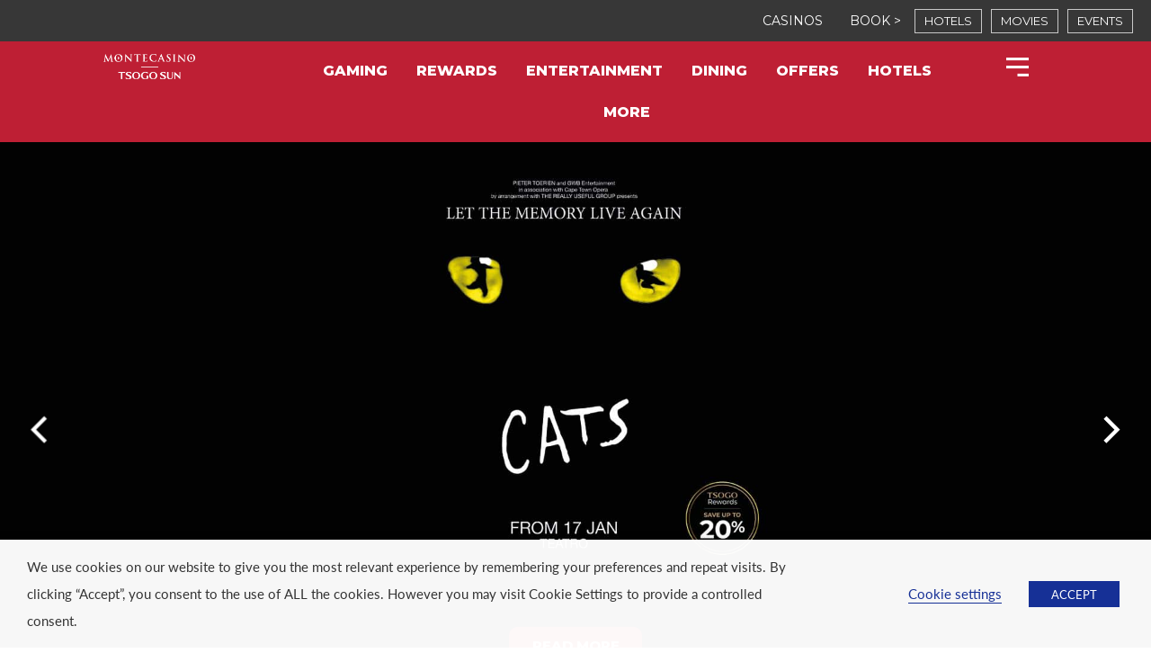

--- FILE ---
content_type: text/html; charset=UTF-8
request_url: https://www.montecasino.co.za/
body_size: 73869
content:
<!DOCTYPE html>
<html lang="en-ZA" prefix="og: https://ogp.me/ns#">
<head>
<meta charset="UTF-8">
<meta name="viewport" content="width=device-width, initial-scale=1">
<link rel="profile" href="https://gmpg.org/xfn/11">


<!-- Google Tag Manager for WordPress by gtm4wp.com -->
<script data-cfasync="false" data-pagespeed-no-defer>
	var gtm4wp_datalayer_name = "dataLayer";
	var dataLayer = dataLayer || [];
</script>
<!-- End Google Tag Manager for WordPress by gtm4wp.com -->
<!-- Search Engine Optimization by Rank Math PRO - https://rankmath.com/ -->
<title>Entertainment, Events and Hotels in Fourways, Johannesburg</title>
<meta name="description" content="Montecasino Events &amp; Hotels in Fourways. Our Award-winning Entertainment Destination Boasts theatre, world-class Dining, Family Fun."/>
<meta name="robots" content="follow, index, max-snippet:-1, max-video-preview:-1, max-image-preview:large"/>
<link rel="canonical" href="https://www.montecasino.co.za/" />
<meta property="og:locale" content="en_US" />
<meta property="og:type" content="website" />
<meta property="og:title" content="Entertainment, Events and Hotels in Fourways, Johannesburg" />
<meta property="og:description" content="Montecasino Events &amp; Hotels in Fourways. Our Award-winning Entertainment Destination Boasts theatre, world-class Dining, Family Fun." />
<meta property="og:url" content="https://www.montecasino.co.za/" />
<meta property="og:site_name" content="Montecasino" />
<meta property="og:updated_time" content="2025-12-15T11:47:51+02:00" />
<meta name="twitter:card" content="summary_large_image" />
<meta name="twitter:title" content="Entertainment, Events and Hotels in Fourways, Johannesburg" />
<meta name="twitter:description" content="Montecasino Events &amp; Hotels in Fourways. Our Award-winning Entertainment Destination Boasts theatre, world-class Dining, Family Fun." />
<meta name="twitter:site" content="@montecasinoza" />
<meta name="twitter:creator" content="@montecasinoza" />
<meta name="twitter:label1" content="Written by" />
<meta name="twitter:data1" content="devteam" />
<meta name="twitter:label2" content="Time to read" />
<meta name="twitter:data2" content="1 minute" />
<script type="application/ld+json" class="rank-math-schema-pro">{"@context":"https://schema.org","@graph":[{"@type":"Organization","@id":"https://www.montecasino.co.za/#organization","name":"Montecasino","sameAs":["https://www.facebook.com/montecasino/","https://twitter.com/montecasinoza"],"logo":{"@type":"ImageObject","@id":"https://www.montecasino.co.za/#logo","url":"https://www.montecasino.co.za/wp-content/uploads/2020/07/logo_montecasino.svg","contentUrl":"https://www.montecasino.co.za/wp-content/uploads/2020/07/logo_montecasino.svg","caption":"Montecasino","inLanguage":"en-ZA","width":"520","height":"160"}},{"@type":"WebSite","@id":"https://www.montecasino.co.za/#website","url":"https://www.montecasino.co.za","name":"Montecasino","publisher":{"@id":"https://www.montecasino.co.za/#organization"},"inLanguage":"en-ZA","potentialAction":{"@type":"SearchAction","target":"https://www.montecasino.co.za/?s={search_term_string}","query-input":"required name=search_term_string"}}]}</script>
<!-- /Rank Math WordPress SEO plugin -->

<link rel='dns-prefetch' href='//fonts.googleapis.com' />
<link rel="alternate" type="application/rss+xml" title="Montecasino &raquo; Feed" href="https://www.montecasino.co.za/feed/" />
<link rel="alternate" type="application/rss+xml" title="Montecasino &raquo; Comments Feed" href="https://www.montecasino.co.za/comments/feed/" />
<script>
window._wpemojiSettings = {"baseUrl":"https:\/\/s.w.org\/images\/core\/emoji\/15.0.3\/72x72\/","ext":".png","svgUrl":"https:\/\/s.w.org\/images\/core\/emoji\/15.0.3\/svg\/","svgExt":".svg","source":{"concatemoji":"https:\/\/www.montecasino.co.za\/wp-includes\/js\/wp-emoji-release.min.js?ver=6.5.2"}};
/*! This file is auto-generated */
!function(i,n){var o,s,e;function c(e){try{var t={supportTests:e,timestamp:(new Date).valueOf()};sessionStorage.setItem(o,JSON.stringify(t))}catch(e){}}function p(e,t,n){e.clearRect(0,0,e.canvas.width,e.canvas.height),e.fillText(t,0,0);var t=new Uint32Array(e.getImageData(0,0,e.canvas.width,e.canvas.height).data),r=(e.clearRect(0,0,e.canvas.width,e.canvas.height),e.fillText(n,0,0),new Uint32Array(e.getImageData(0,0,e.canvas.width,e.canvas.height).data));return t.every(function(e,t){return e===r[t]})}function u(e,t,n){switch(t){case"flag":return n(e,"\ud83c\udff3\ufe0f\u200d\u26a7\ufe0f","\ud83c\udff3\ufe0f\u200b\u26a7\ufe0f")?!1:!n(e,"\ud83c\uddfa\ud83c\uddf3","\ud83c\uddfa\u200b\ud83c\uddf3")&&!n(e,"\ud83c\udff4\udb40\udc67\udb40\udc62\udb40\udc65\udb40\udc6e\udb40\udc67\udb40\udc7f","\ud83c\udff4\u200b\udb40\udc67\u200b\udb40\udc62\u200b\udb40\udc65\u200b\udb40\udc6e\u200b\udb40\udc67\u200b\udb40\udc7f");case"emoji":return!n(e,"\ud83d\udc26\u200d\u2b1b","\ud83d\udc26\u200b\u2b1b")}return!1}function f(e,t,n){var r="undefined"!=typeof WorkerGlobalScope&&self instanceof WorkerGlobalScope?new OffscreenCanvas(300,150):i.createElement("canvas"),a=r.getContext("2d",{willReadFrequently:!0}),o=(a.textBaseline="top",a.font="600 32px Arial",{});return e.forEach(function(e){o[e]=t(a,e,n)}),o}function t(e){var t=i.createElement("script");t.src=e,t.defer=!0,i.head.appendChild(t)}"undefined"!=typeof Promise&&(o="wpEmojiSettingsSupports",s=["flag","emoji"],n.supports={everything:!0,everythingExceptFlag:!0},e=new Promise(function(e){i.addEventListener("DOMContentLoaded",e,{once:!0})}),new Promise(function(t){var n=function(){try{var e=JSON.parse(sessionStorage.getItem(o));if("object"==typeof e&&"number"==typeof e.timestamp&&(new Date).valueOf()<e.timestamp+604800&&"object"==typeof e.supportTests)return e.supportTests}catch(e){}return null}();if(!n){if("undefined"!=typeof Worker&&"undefined"!=typeof OffscreenCanvas&&"undefined"!=typeof URL&&URL.createObjectURL&&"undefined"!=typeof Blob)try{var e="postMessage("+f.toString()+"("+[JSON.stringify(s),u.toString(),p.toString()].join(",")+"));",r=new Blob([e],{type:"text/javascript"}),a=new Worker(URL.createObjectURL(r),{name:"wpTestEmojiSupports"});return void(a.onmessage=function(e){c(n=e.data),a.terminate(),t(n)})}catch(e){}c(n=f(s,u,p))}t(n)}).then(function(e){for(var t in e)n.supports[t]=e[t],n.supports.everything=n.supports.everything&&n.supports[t],"flag"!==t&&(n.supports.everythingExceptFlag=n.supports.everythingExceptFlag&&n.supports[t]);n.supports.everythingExceptFlag=n.supports.everythingExceptFlag&&!n.supports.flag,n.DOMReady=!1,n.readyCallback=function(){n.DOMReady=!0}}).then(function(){return e}).then(function(){var e;n.supports.everything||(n.readyCallback(),(e=n.source||{}).concatemoji?t(e.concatemoji):e.wpemoji&&e.twemoji&&(t(e.twemoji),t(e.wpemoji)))}))}((window,document),window._wpemojiSettings);
</script>
<link rel="stylesheet" type="text/css" href="https://use.typekit.net/ggi2vrx.css"><link rel='stylesheet' id='dce-animations-css' href='https://cdn-montecasino.pressidium.com/wp-content/plugins/dynamic-content-for-elementor/assets/css/animations.css?ver=2.10.6' media='all' />
<link rel='stylesheet' id='astra-theme-css-css' href='https://cdn-montecasino.pressidium.com/wp-content/themes/astra/assets/css/minified/style.min.css?ver=3.9.2' media='all' />
<link rel='stylesheet' id='astra-google-fonts-css' href='https://fonts.googleapis.com/css?family=Montserrat%3A400%2C500%2C800&#038;display=fallback&#038;ver=3.9.2' media='all' />
<link rel='stylesheet' id='astra-theme-dynamic-css' href='https://cdn-montecasino.pressidium.com/wp-content/uploads/astra/astra-theme-dynamic-css-post-257.css?ver=1769776694' media='all' />
<style id='wp-emoji-styles-inline-css'>

	img.wp-smiley, img.emoji {
		display: inline !important;
		border: none !important;
		box-shadow: none !important;
		height: 1em !important;
		width: 1em !important;
		margin: 0 0.07em !important;
		vertical-align: -0.1em !important;
		background: none !important;
		padding: 0 !important;
	}
</style>
<style id='rank-math-toc-block-style-inline-css'>
.wp-block-rank-math-toc-block nav ol{counter-reset:item}.wp-block-rank-math-toc-block nav ol li{display:block}.wp-block-rank-math-toc-block nav ol li:before{content:counters(item, ".") ". ";counter-increment:item}

</style>
<link rel='stylesheet' id='table-addons-for-elementor-css' href='https://cdn-montecasino.pressidium.com/wp-content/plugins/table-addons-for-elementor/public/css/table-addons-for-elementor-public.css?ver=1.4.0' media='all' />
<link rel='stylesheet' id='cookie-law-info-css' href='https://cdn-montecasino.pressidium.com/wp-content/plugins/webtoffee-gdpr-cookie-consent/public/css/cookie-law-info-public.css?ver=2.3.8' media='all' />
<link rel='stylesheet' id='cookie-law-info-gdpr-css' href='https://cdn-montecasino.pressidium.com/wp-content/plugins/webtoffee-gdpr-cookie-consent/public/css/cookie-law-info-gdpr.css?ver=2.3.8' media='all' />
<style id='cookie-law-info-gdpr-inline-css'>
.cli-modal-content, .cli-tab-content { background-color: #ffffff; }.cli-privacy-content-text, .cli-modal .cli-modal-dialog, .cli-tab-container p, a.cli-privacy-readmore { color: #000000; }.cli-tab-header { background-color: #f2f2f2; }.cli-tab-header, .cli-tab-header a.cli-nav-link,span.cli-necessary-caption,.cli-switch .cli-slider:after { color: #000000; }.cli-switch .cli-slider:before { background-color: #ffffff; }.cli-switch input:checked + .cli-slider:before { background-color: #ffffff; }.cli-switch .cli-slider { background-color: #e3e1e8; }.cli-switch input:checked + .cli-slider { background-color: #28a745; }.cli-modal-close svg { fill: #000000; }.cli-tab-footer .wt-cli-privacy-accept-all-btn { background-color: #00acad; color: #ffffff}.cli-tab-footer .wt-cli-privacy-accept-btn { background-color: #00acad; color: #ffffff}.cli-tab-header a:before{ border-right: 1px solid #000000; border-bottom: 1px solid #000000; }
</style>
<link rel='stylesheet' id='astra-addon-css-css' href='https://cdn-montecasino.pressidium.com/wp-content/uploads/astra-addon/astra-addon-66991c8f235b04-47273298.css?ver=3.9.2' media='all' />
<link rel='stylesheet' id='astra-addon-dynamic-css' href='https://cdn-montecasino.pressidium.com/wp-content/uploads/astra-addon/astra-addon-dynamic-css-post-257.css?ver=1769776694' media='all' />
<link rel='stylesheet' id='elementor-icons-css' href='https://cdn-montecasino.pressidium.com/wp-content/plugins/elementor/assets/lib/eicons/css/elementor-icons.min.css?ver=5.29.0' media='all' />
<link rel='stylesheet' id='elementor-frontend-css' href='https://cdn-montecasino.pressidium.com/wp-content/plugins/elementor/assets/css/frontend.min.css?ver=3.20.4' media='all' />
<link rel='stylesheet' id='swiper-css' href='https://cdn-montecasino.pressidium.com/wp-content/plugins/elementor/assets/lib/swiper/v8/css/swiper.min.css?ver=8.4.5' media='all' />
<link rel='stylesheet' id='elementor-post-3465-css' href='https://cdn-montecasino.pressidium.com/wp-content/uploads/elementor/css/post-3465.css?ver=1745330115' media='all' />
<link rel='stylesheet' id='dashicons-css' href='https://cdn-montecasino.pressidium.com/wp-includes/css/dashicons.min.css?ver=6.5.2' media='all' />
<link rel='stylesheet' id='elementor-pro-css' href='https://cdn-montecasino.pressidium.com/wp-content/plugins/elementor-pro/assets/css/frontend.min.css?ver=3.7.7' media='all' />
<link rel='stylesheet' id='eihe-front-style-css' href='https://cdn-montecasino.pressidium.com/wp-content/plugins/image-hover-effects-addon-for-elementor/assets/style.min.css?ver=1.4.2' media='all' />
<link rel='stylesheet' id='uael-frontend-css' href='https://cdn-montecasino.pressidium.com/wp-content/plugins/ultimate-elementor/assets/min-css/uael-frontend.min.css?ver=1.36.10' media='all' />
<link rel='stylesheet' id='jet-tabs-frontend-css' href='https://cdn-montecasino.pressidium.com/wp-content/plugins/jet-tabs/assets/css/jet-tabs-frontend.css?ver=2.1.19' media='all' />
<link rel='stylesheet' id='jet-tricks-frontend-css' href='https://cdn-montecasino.pressidium.com/wp-content/plugins/jet-tricks/assets/css/jet-tricks-frontend.css?ver=1.4.2' media='all' />
<link rel='stylesheet' id='elementor-global-css' href='https://cdn-montecasino.pressidium.com/wp-content/uploads/elementor/css/global.css?ver=1745330118' media='all' />
<link rel='stylesheet' id='elementor-post-257-css' href='https://cdn-montecasino.pressidium.com/wp-content/uploads/elementor/css/post-257.css?ver=1765792082' media='all' />
<link rel='stylesheet' id='elementor-post-7683-css' href='https://cdn-montecasino.pressidium.com/wp-content/uploads/elementor/css/post-7683.css?ver=1751283973' media='all' />
<link rel='stylesheet' id='elementor-post-264-css' href='https://cdn-montecasino.pressidium.com/wp-content/uploads/elementor/css/post-264.css?ver=1756363091' media='all' />
<link rel='stylesheet' id='elementor-post-15166-css' href='https://cdn-montecasino.pressidium.com/wp-content/uploads/elementor/css/post-15166.css?ver=1745330121' media='all' />
<link rel='stylesheet' id='dieselbrook-events-css' href='https://cdn-montecasino.pressidium.com/wp-content/plugins/elementor-db/assets/css/db-events.css?ver=6.5.2' media='all' />
<link rel='stylesheet' id='montecasino-theme-css-css' href='https://cdn-montecasino.pressidium.com/wp-content/themes/monte-child/style.css?ver=1.0.0' media='all' />
<!--[if IE]>
<script src="https://cdn-montecasino.pressidium.com/wp-content/themes/astra/assets/js/minified/flexibility.min.js?ver=3.9.2" id="astra-flexibility-js"></script>
<script id="astra-flexibility-js-after">
flexibility(document.documentElement);
</script>
<![endif]-->
<script src="https://cdn-montecasino.pressidium.com/wp-includes/js/jquery/jquery.min.js?ver=3.7.1" id="jquery-core-js"></script>
<script src="https://cdn-montecasino.pressidium.com/wp-includes/js/jquery/jquery-migrate.min.js?ver=3.4.1" id="jquery-migrate-js"></script>
<script id="cookie-law-info-js-extra">
var Cli_Data = {"nn_cookie_ids":["fr","_ga","_gid","_gat_UA-179944158-6","CONSENT","VISITOR_INFO1_LIVE","_fbp","yt-remote-device-id","yt-remote-connected-devices","browserupdateorg","elementor","YSC"],"non_necessary_cookies":{"necessary":["cookielawinfo-checkbox-advertisement","elementor"],"analytics":["_ga","_gid","_gat_UA-179944158-6","CONSENT"],"advertisement":["fr","VISITOR_INFO1_LIVE","_fbp","yt-remote-device-id","yt-remote-connected-devices","YSC"],"others":["browserupdateorg"]},"cookielist":{"necessary":{"id":164,"status":true,"priority":0,"title":"Necessary","strict":true,"default_state":false,"ccpa_optout":false,"loadonstart":false},"functional":{"id":167,"status":true,"priority":5,"title":"Functional","strict":false,"default_state":true,"ccpa_optout":false,"loadonstart":false},"performance":{"id":170,"status":true,"priority":4,"title":"Performance","strict":false,"default_state":true,"ccpa_optout":false,"loadonstart":false},"analytics":{"id":173,"status":true,"priority":3,"title":"Analytics","strict":false,"default_state":true,"ccpa_optout":false,"loadonstart":false},"advertisement":{"id":176,"status":true,"priority":2,"title":"Advertisement","strict":false,"default_state":true,"ccpa_optout":false,"loadonstart":false},"others":{"id":179,"status":true,"priority":1,"title":"Others","strict":false,"default_state":true,"ccpa_optout":false,"loadonstart":false}},"ajax_url":"https:\/\/www.montecasino.co.za\/wp-admin\/admin-ajax.php","current_lang":"en","security":"ee862d4929","eu_countries":["GB"],"geoIP":"disabled","use_custom_geolocation_api":"","custom_geolocation_api":"https:\/\/geoip.cookieyes.com\/geoip\/checker\/result.php","consentVersion":"2","strictlyEnabled":["necessary","obligatoire"],"cookieDomain":"","privacy_length":"250","ccpaEnabled":"","ccpaRegionBased":"","ccpaBarEnabled":"","ccpaType":"gdpr","triggerDomRefresh":"","secure_cookies":""};
var log_object = {"ajax_url":"https:\/\/www.montecasino.co.za\/wp-admin\/admin-ajax.php"};
</script>
<script src="https://cdn-montecasino.pressidium.com/wp-content/plugins/webtoffee-gdpr-cookie-consent/public/js/cookie-law-info-public.js?ver=2.3.8" id="cookie-law-info-js"></script>
<link rel="https://api.w.org/" href="https://www.montecasino.co.za/wp-json/" /><link rel="alternate" type="application/json" href="https://www.montecasino.co.za/wp-json/wp/v2/pages/257" /><link rel="EditURI" type="application/rsd+xml" title="RSD" href="https://www.montecasino.co.za/xmlrpc.php?rsd" />
<link rel='shortlink' href='https://www.montecasino.co.za/' />
<link rel="alternate" type="application/json+oembed" href="https://www.montecasino.co.za/wp-json/oembed/1.0/embed?url=https%3A%2F%2Fwww.montecasino.co.za%2F" />
<link rel="alternate" type="text/xml+oembed" href="https://www.montecasino.co.za/wp-json/oembed/1.0/embed?url=https%3A%2F%2Fwww.montecasino.co.za%2F&#038;format=xml" />

<!-- Google Tag Manager for WordPress by gtm4wp.com -->
<!-- GTM Container placement set to manual -->
<script data-cfasync="false" data-pagespeed-no-defer type="text/javascript">
	var dataLayer_content = {"pagePostType":"frontpage","pagePostType2":"single-page"};
	dataLayer.push( dataLayer_content );
</script>
<script type="text/plain" data-cli-class="cli-blocker-script" data-cli-label="Google Tag Manager"  data-cli-script-type="analytics" data-cli-block="true" data-cli-block-if-ccpa-optout="false" data-cli-element-position="head" data-cfasync="false">
(function(w,d,s,l,i){w[l]=w[l]||[];w[l].push({'gtm.start':
new Date().getTime(),event:'gtm.js'});var f=d.getElementsByTagName(s)[0],
j=d.createElement(s),dl=l!='dataLayer'?'&l='+l:'';j.async=true;j.src=
'//www.googletagmanager.com/gtm.js?id='+i+dl;f.parentNode.insertBefore(j,f);
})(window,document,'script','dataLayer','GTM-KP52BPK');
</script>
<!-- End Google Tag Manager for WordPress by gtm4wp.com --><meta name="generator" content="Elementor 3.20.4; features: e_optimized_assets_loading, additional_custom_breakpoints, block_editor_assets_optimize, e_image_loading_optimization; settings: css_print_method-external, google_font-enabled, font_display-auto">
<!-- Google Tag Manager -->
<script type="text/plain" data-cli-class="cli-blocker-script" data-cli-label="Google Tag Manager"  data-cli-script-type="analytics" data-cli-block="true" data-cli-block-if-ccpa-optout="false" data-cli-element-position="head">(function(w,d,s,l,i){w[l]=w[l]||[];w[l].push({'gtm.start':
new Date().getTime(),event:'gtm.js'});var f=d.getElementsByTagName(s)[0],
j=d.createElement(s),dl=l!='dataLayer'?'&l='+l:'';j.async=true;j.src=
'https://www.googletagmanager.com/gtm.js?id='+i+dl;f.parentNode.insertBefore(j,f);
})(window,document,'script','dataLayer','GTM-5WWSKDC');</script>
<!-- End Google Tag Manager -->
<!-- Facebook Pixel Code -->
<script type="text/plain" data-cli-class="cli-blocker-script" data-cli-label="Facebook Pixel Code"  data-cli-script-type="advertisement" data-cli-block="true" data-cli-block-if-ccpa-optout="false" data-cli-element-position="head">
!function(f,b,e,v,n,t,s)
{if(f.fbq)return;n=f.fbq=function(){n.callMethod?
n.callMethod.apply(n,arguments):n.queue.push(arguments)};
if(!f._fbq)f._fbq=n;n.push=n;n.loaded=!0;n.version='2.0';
n.queue=[];t=b.createElement(e);t.async=!0;
t.src=v;s=b.getElementsByTagName(e)[0];
s.parentNode.insertBefore(t,s)}(window, document,'script',
'https://connect.facebook.net/en_US/fbevents.js');
fbq('init', '1131584570250210');
fbq('track', 'PageView');
</script>
<noscript><img height="1" width="1" style="display:none"
src="https://www.facebook.com/tr?id=1131584570250210&ev=PageView&noscript=1"
/></noscript>
<!-- End Facebook Pixel Code -->
<style>.recentcomments a{display:inline !important;padding:0 !important;margin:0 !important;}</style><meta name="facebook-domain-verification" content="w5yjijz5612lusv7r6571c9kcs450e" /><!-- Meta Pixel Code -->
<script type="text/plain" data-cli-class="cli-blocker-script" data-cli-label="Facebook Pixel Code"  data-cli-script-type="advertisement" data-cli-block="true" data-cli-block-if-ccpa-optout="false" data-cli-element-position="head">
!function(f,b,e,v,n,t,s)
{if(f.fbq)return;n=f.fbq=function(){n.callMethod?
n.callMethod.apply(n,arguments):n.queue.push(arguments)};
if(!f._fbq)f._fbq=n;n.push=n;n.loaded=!0;n.version='2.0';
n.queue=[];t=b.createElement(e);t.async=!0;
t.src=v;s=b.getElementsByTagName(e)[0];
s.parentNode.insertBefore(t,s)}(window, document,'script',
'https://connect.facebook.net/en_US/fbevents.js');
fbq('init', '6154898924566082');
fbq('track', 'PageView');
</script>
<noscript><img height="1" width="1" style="display:none"
src="https://www.facebook.com/tr?id=6154898924566082&ev=PageView&noscript=1"
/></noscript>
<!-- End Meta Pixel Code --><link rel="icon" href="https://cdn-montecasino.pressidium.com/wp-content/uploads/2020/09/cropped-favicon-update-2020-32x32.png" sizes="32x32" />
<link rel="icon" href="https://cdn-montecasino.pressidium.com/wp-content/uploads/2020/09/cropped-favicon-update-2020-192x192.png" sizes="192x192" />
<link rel="apple-touch-icon" href="https://cdn-montecasino.pressidium.com/wp-content/uploads/2020/09/cropped-favicon-update-2020-180x180.png" />
<meta name="msapplication-TileImage" content="https://cdn-montecasino.pressidium.com/wp-content/uploads/2020/09/cropped-favicon-update-2020-270x270.png" />
</head>

<body itemtype='https://schema.org/WebPage' itemscope='itemscope' class="home page-template-default page page-id-257 wp-custom-logo ast-desktop ast-page-builder-template ast-no-sidebar astra-3.9.2 ast-header-custom-item-inside group-blog ast-single-post ast-inherit-site-logo-transparent elementor-default elementor-kit-3465 elementor-page elementor-page-257 astra-addon-3.9.2">

<!-- GTM Container placement set to manual -->
<!-- Google Tag Manager (noscript) -->
				<noscript><iframe data-cli-class="cli-blocker-script" data-cli-label="Google Tag Manager"  data-cli-script-type="analytics" data-cli-block="true" data-cli-block-if-ccpa-optout="false" data-cli-element-position="body" data-cli-placeholder="Accept <a class='cli_manage_current_consent'>Analytics</a> cookies to view the content." data-cli-src="https://www.googletagmanager.com/ns.html?id=GTM-KP52BPK" height="0" width="0" style="display:none;visibility:hidden" aria-hidden="true"></iframe></noscript>
<!-- End Google Tag Manager (noscript) --><!-- Google Tag Manager (noscript) -->
<noscript><iframe data-cli-class="cli-blocker-script" data-cli-label="Google Tag Manager"  data-cli-script-type="analytics" data-cli-block="true" data-cli-block-if-ccpa-optout="false" data-cli-element-position="body" data-cli-placeholder="Accept <a class='cli_manage_current_consent'>Analytics</a> cookies to view the content." data-cli-src="https://www.googletagmanager.com/ns.html?id=GTM-5WWSKDC"
height="0" width="0" style="display:none;visibility:hidden"></iframe></noscript>
<!-- End Google Tag Manager (noscript) -->

<a
	class="skip-link screen-reader-text"
	href="#content"
	role="link"
	title="Skip to content">
		Skip to content</a>

<div
class="hfeed site" id="page">
			<div data-elementor-type="header" data-elementor-id="7683" class="elementor elementor-7683 elementor-location-header">
					<div class="elementor-section-wrap">
								<section data-dce-background-color="#373737" class="elementor-section elementor-top-section elementor-element elementor-element-df0534a elementor-hidden-tablet elementor-hidden-phone elementor-section-height-min-height elementor-section-full_width elementor-section-content-middle ang-section-padding-initial elementor-section-height-default elementor-section-items-middle elementor-repeater-item-none elementor-repeater-item-none_hover" data-id="df0534a" data-element_type="section" data-settings="{&quot;background_background&quot;:&quot;classic&quot;}">
						<div class="elementor-container elementor-column-gap-default">
					<div class="elementor-column elementor-col-50 elementor-top-column elementor-element elementor-element-2962852 elementor-repeater-item-none elementor-repeater-item-none_hover" data-id="2962852" data-element_type="column">
			<div class="elementor-widget-wrap elementor-element-populated">
						<div class="elementor-element elementor-element-849d3f5 elementor-widget__width-auto elementor-hidden-desktop elementor-hidden-tablet elementor-hidden-mobile dce_masking-none external_elementor-repeater-item-none_external elementor-repeater-item-none elementor-repeater-item-none_hover elementor-widget elementor-widget-image" data-id="849d3f5" data-element_type="widget" data-widget_type="image.default">
				<div class="elementor-widget-container">
														<a href="https://www.tsogosun.com" target="_blank">
							<img fetchpriority="high" width="798" height="192" src="https://cdn-montecasino.pressidium.com/wp-content/uploads/2020/07/Tsogo_Sun_Masterbrand_White.svg" class="attachment-full size-full wp-image-58575" alt="https://www.suncoastcasino.co.za/" />								</a>
													</div>
				</div>
					</div>
		</div>
				<div class="elementor-column elementor-col-50 elementor-top-column elementor-element elementor-element-11407cf elementor-repeater-item-none elementor-repeater-item-none_hover" data-id="11407cf" data-element_type="column">
			<div class="elementor-widget-wrap elementor-element-populated">
						<div class="elementor-element elementor-element-1337671 elementor-widget__width-auto elementor-repeater-item-none elementor-repeater-item-none_hover elementor-widget elementor-widget-text-editor" data-id="1337671" data-element_type="widget" id="casino" data-widget_type="text-editor.default">
				<div class="elementor-widget-container">
							<a style="color: #ffffff;" href="#" rel="noopener">CASINOS</a>						</div>
				</div>
				<div class="elementor-element elementor-element-b519adc elementor-widget__width-auto elementor-repeater-item-none elementor-repeater-item-none_hover elementor-widget elementor-widget-text-editor" data-id="b519adc" data-element_type="widget" data-widget_type="text-editor.default">
				<div class="elementor-widget-container">
							<span style="color: #ffffff;">BOOK &gt;</span>						</div>
				</div>
				<div data-dce-background-color="rgba(46, 46, 46, 0)" class="elementor-element elementor-element-b66fd73 elementor-widget__width-auto elementor-repeater-item-none elementor-repeater-item-none_hover elementor-widget elementor-widget-button" data-id="b66fd73" data-element_type="widget" data-widget_type="button.default">
				<div class="elementor-widget-container">
					<div class="elementor-button-wrapper">
			<a class="elementor-button elementor-button-link elementor-size-xs" href="https://www.tsogosungaming.com/hotel/" target="_blank">
						<span class="elementor-button-content-wrapper">
						<span class="elementor-button-text">HOTELS</span>
		</span>
					</a>
		</div>
				</div>
				</div>
				<div data-dce-background-color="rgba(46, 46, 46, 0)" class="elementor-element elementor-element-9bf2562 elementor-widget__width-auto elementor-repeater-item-none elementor-repeater-item-none_hover elementor-widget elementor-widget-button" data-id="9bf2562" data-element_type="widget" data-widget_type="button.default">
				<div class="elementor-widget-container">
					<div class="elementor-button-wrapper">
			<a class="elementor-button elementor-button-link elementor-size-xs" href="https://montecasinomovies.tsogosun.com/" target="_blank">
						<span class="elementor-button-content-wrapper">
						<span class="elementor-button-text">MOVIES</span>
		</span>
					</a>
		</div>
				</div>
				</div>
				<div data-dce-background-color="rgba(46, 46, 46, 0)" class="elementor-element elementor-element-5348736 elementor-widget__width-auto elementor-repeater-item-none elementor-repeater-item-none_hover elementor-widget elementor-widget-button" data-id="5348736" data-element_type="widget" data-widget_type="button.default">
				<div class="elementor-widget-container">
					<div class="elementor-button-wrapper">
			<a class="elementor-button elementor-button-link elementor-size-xs" href="/entertainment/whatson/">
						<span class="elementor-button-content-wrapper">
						<span class="elementor-button-text">EVENTS</span>
		</span>
					</a>
		</div>
				</div>
				</div>
					</div>
		</div>
					</div>
		</section>
				<section data-dce-background-color="#BE1F34" class="elementor-section elementor-top-section elementor-element elementor-element-4da7c82 elementor-section-stretched elementor-hidden-tablet elementor-hidden-mobile elementor-section-boxed ang-section-padding-initial elementor-section-height-default elementor-section-height-default elementor-repeater-item-none elementor-repeater-item-none_hover" data-id="4da7c82" data-element_type="section" data-settings="{&quot;background_background&quot;:&quot;classic&quot;,&quot;stretch_section&quot;:&quot;section-stretched&quot;}">
						<div class="elementor-container elementor-column-gap-default">
					<div class="elementor-column elementor-col-33 elementor-top-column elementor-element elementor-element-4022b5d elementor-repeater-item-none elementor-repeater-item-none_hover" data-id="4022b5d" data-element_type="column">
			<div class="elementor-widget-wrap elementor-element-populated">
						<div class="elementor-element elementor-element-4cb9c68 elementor-widget__width-initial elementor-repeater-item-none elementor-repeater-item-none_hover elementor-widget elementor-widget-theme-site-logo elementor-widget-image" data-id="4cb9c68" data-element_type="widget" data-widget_type="theme-site-logo.default">
				<div class="elementor-widget-container">
														<a href="https://www.montecasino.co.za">
							<img loading="lazy" width="2602" height="710" src="https://cdn-montecasino.pressidium.com/wp-content/uploads/2020/06/9000054_Tsogo_Sun_MonteCasino_Logo_5_RGB_FA-02-copy.png" class="attachment-full size-full wp-image-70627" alt="" srcset="https://cdn-montecasino.pressidium.com/wp-content/uploads/2020/06/9000054_Tsogo_Sun_MonteCasino_Logo_5_RGB_FA-02-copy.png 2602w, https://cdn-montecasino.pressidium.com/wp-content/uploads/2020/06/9000054_Tsogo_Sun_MonteCasino_Logo_5_RGB_FA-02-copy-300x82.png 300w, https://cdn-montecasino.pressidium.com/wp-content/uploads/2020/06/9000054_Tsogo_Sun_MonteCasino_Logo_5_RGB_FA-02-copy-1024x279.png 1024w, https://cdn-montecasino.pressidium.com/wp-content/uploads/2020/06/9000054_Tsogo_Sun_MonteCasino_Logo_5_RGB_FA-02-copy-768x210.png 768w, https://cdn-montecasino.pressidium.com/wp-content/uploads/2020/06/9000054_Tsogo_Sun_MonteCasino_Logo_5_RGB_FA-02-copy-1536x419.png 1536w, https://cdn-montecasino.pressidium.com/wp-content/uploads/2020/06/9000054_Tsogo_Sun_MonteCasino_Logo_5_RGB_FA-02-copy-2048x559.png 2048w, https://cdn-montecasino.pressidium.com/wp-content/uploads/2020/06/elementor/thumbs/9000054_Tsogo_Sun_MonteCasino_Logo_5_RGB_FA-02-copy-r3tah94lovsg62qdpukeqent3z6vasmdgf92y3encc.png 110w, https://cdn-montecasino.pressidium.com/wp-content/uploads/2020/06/elementor/thumbs/9000054_Tsogo_Sun_MonteCasino_Logo_5_RGB_FA-02-copy-r3tah94lq75jb905enltif2gjcxkqvzxluc24097r4.png 113w, https://cdn-montecasino.pressidium.com/wp-content/uploads/2020/06/elementor/thumbs/9000054_Tsogo_Sun_MonteCasino_Logo_5_RGB_FA-02-copy-r3tah94lt9o1oy5t7nk4nuh8s7c3gp6nfq2kllj680.png 120w" sizes="(max-width: 2602px) 100vw, 2602px" />								</a>
													</div>
				</div>
					</div>
		</div>
				<div class="elementor-column elementor-col-33 elementor-top-column elementor-element elementor-element-4956068 elementor-repeater-item-none elementor-repeater-item-none_hover" data-id="4956068" data-element_type="column">
			<div class="elementor-widget-wrap elementor-element-populated">
						<div class="elementor-element elementor-element-8403f70 elementor-nav-menu__align-center elementor-widget__width-inherit elementor-nav-menu__text-align-center elementor-nav-menu--dropdown-tablet elementor-repeater-item-none elementor-repeater-item-none_hover elementor-widget elementor-widget-nav-menu" data-id="8403f70" data-element_type="widget" data-settings="{&quot;layout&quot;:&quot;horizontal&quot;,&quot;submenu_icon&quot;:{&quot;value&quot;:&quot;&lt;i class=\&quot;fas fa-caret-down\&quot;&gt;&lt;\/i&gt;&quot;,&quot;library&quot;:&quot;fa-solid&quot;}}" data-widget_type="nav-menu.default">
				<div class="elementor-widget-container">
						<nav migration_allowed="1" migrated="0" role="navigation" class="elementor-nav-menu--main elementor-nav-menu__container elementor-nav-menu--layout-horizontal e--pointer-underline e--animation-fade">
				<ul id="menu-1-8403f70" class="elementor-nav-menu"><li class="menu-item menu-item-type-custom menu-item-object-custom menu-item-15544"><a href="/gaming" class="elementor-item menu-link">Gaming</a></li>
<li class="menu-item menu-item-type-custom menu-item-object-custom menu-item-2709"><a target="_blank" rel="noopener" href="/rewards-programme/" class="elementor-item menu-link">Rewards</a></li>
<li class="menu-item menu-item-type-custom menu-item-object-custom menu-item-15547"><a href="/entertainment" class="elementor-item menu-link">Entertainment</a></li>
<li class="menu-item menu-item-type-custom menu-item-object-custom menu-item-2713"><a href="/dining" class="elementor-item menu-link">Dining</a></li>
<li class="menu-item menu-item-type-custom menu-item-object-custom menu-item-2715"><a href="/offers" class="elementor-item menu-link">Offers</a></li>
<li class="menu-item menu-item-type-custom menu-item-object-custom menu-item-15548"><a href="/hotels" class="elementor-item menu-link">Hotels</a></li>
<li class="menu-item menu-item-type-custom menu-item-object-custom menu-item-15550"><a href="/more-at-montecasino" class="elementor-item menu-link">More</a></li>
</ul>			</nav>
					<div class="elementor-menu-toggle" role="button" tabindex="0" aria-label="Menu Toggle" aria-expanded="false">
			<i aria-hidden="true" role="presentation" class="elementor-menu-toggle__icon--open eicon-menu-bar"></i><i aria-hidden="true" role="presentation" class="elementor-menu-toggle__icon--close eicon-close"></i>			<span class="elementor-screen-only">Menu</span>
		</div>
			<nav class="elementor-nav-menu--dropdown elementor-nav-menu__container" role="navigation" aria-hidden="true">
				<ul id="menu-2-8403f70" class="elementor-nav-menu"><li class="menu-item menu-item-type-custom menu-item-object-custom menu-item-15544"><a href="/gaming" class="elementor-item menu-link" tabindex="-1">Gaming</a></li>
<li class="menu-item menu-item-type-custom menu-item-object-custom menu-item-2709"><a target="_blank" rel="noopener" href="/rewards-programme/" class="elementor-item menu-link" tabindex="-1">Rewards</a></li>
<li class="menu-item menu-item-type-custom menu-item-object-custom menu-item-15547"><a href="/entertainment" class="elementor-item menu-link" tabindex="-1">Entertainment</a></li>
<li class="menu-item menu-item-type-custom menu-item-object-custom menu-item-2713"><a href="/dining" class="elementor-item menu-link" tabindex="-1">Dining</a></li>
<li class="menu-item menu-item-type-custom menu-item-object-custom menu-item-2715"><a href="/offers" class="elementor-item menu-link" tabindex="-1">Offers</a></li>
<li class="menu-item menu-item-type-custom menu-item-object-custom menu-item-15548"><a href="/hotels" class="elementor-item menu-link" tabindex="-1">Hotels</a></li>
<li class="menu-item menu-item-type-custom menu-item-object-custom menu-item-15550"><a href="/more-at-montecasino" class="elementor-item menu-link" tabindex="-1">More</a></li>
</ul>			</nav>
				</div>
				</div>
					</div>
		</div>
				<div class="elementor-column elementor-col-33 elementor-top-column elementor-element elementor-element-7eac2f6 elementor-repeater-item-none elementor-repeater-item-none_hover" data-id="7eac2f6" data-element_type="column">
			<div class="elementor-widget-wrap elementor-element-populated">
						<div class="elementor-element elementor-element-dfaf242 elementor-widget__width-auto elementor-view-default elementor-repeater-item-none elementor-repeater-item-none_hover elementor-widget elementor-widget-icon" data-id="dfaf242" data-element_type="widget" data-widget_type="icon.default">
				<div class="elementor-widget-container">
					<div class="elementor-icon-wrapper">
			<a class="elementor-icon" href="#elementor-action%3Aaction%3Dpopup%3Aopen%26settings%3DeyJpZCI6IjEzNjA1IiwidG9nZ2xlIjpmYWxzZX0%3D">
			<svg xmlns="http://www.w3.org/2000/svg" xmlns:xlink="http://www.w3.org/1999/xlink" id="Layer_1" x="0px" y="0px" width="24px" height="20px" viewBox="0 0 24 20" xml:space="preserve"> <rect x="12" y="17.1" width="12" height="2.9"></rect> <rect x="0" y="8.6" width="24" height="2.9"></rect> <rect width="24" height="2.9"></rect> </svg>			</a>
		</div>
				</div>
				</div>
					</div>
		</div>
					</div>
		</section>
				<section class="elementor-section elementor-top-section elementor-element elementor-element-42d1a5e elementor-hidden-desktop elementor-hidden-tablet elementor-section-boxed ang-section-padding-initial elementor-section-height-default elementor-section-height-default elementor-repeater-item-none elementor-repeater-item-none_hover" data-id="42d1a5e" data-element_type="section" data-settings="{&quot;sticky&quot;:&quot;top&quot;,&quot;sticky_on&quot;:[&quot;tablet&quot;,&quot;mobile&quot;],&quot;background_background&quot;:&quot;classic&quot;,&quot;sticky_offset&quot;:0,&quot;sticky_effects_offset&quot;:0}">
						<div class="elementor-container elementor-column-gap-default">
					<div class="elementor-column elementor-col-50 elementor-top-column elementor-element elementor-element-7cb3eea elementor-repeater-item-none elementor-repeater-item-none_hover" data-id="7cb3eea" data-element_type="column">
			<div class="elementor-widget-wrap elementor-element-populated">
						<div class="elementor-element elementor-element-fb16778 elementor-repeater-item-none elementor-repeater-item-none_hover elementor-widget elementor-widget-theme-site-logo elementor-widget-image" data-id="fb16778" data-element_type="widget" data-widget_type="theme-site-logo.default">
				<div class="elementor-widget-container">
														<a href="https://www.montecasino.co.za">
							<img loading="lazy" width="2602" height="710" src="https://cdn-montecasino.pressidium.com/wp-content/uploads/2020/06/9000054_Tsogo_Sun_MonteCasino_Logo_5_RGB_FA-02-copy.png" class="attachment-full size-full wp-image-70627" alt="" srcset="https://cdn-montecasino.pressidium.com/wp-content/uploads/2020/06/9000054_Tsogo_Sun_MonteCasino_Logo_5_RGB_FA-02-copy.png 2602w, https://cdn-montecasino.pressidium.com/wp-content/uploads/2020/06/9000054_Tsogo_Sun_MonteCasino_Logo_5_RGB_FA-02-copy-300x82.png 300w, https://cdn-montecasino.pressidium.com/wp-content/uploads/2020/06/9000054_Tsogo_Sun_MonteCasino_Logo_5_RGB_FA-02-copy-1024x279.png 1024w, https://cdn-montecasino.pressidium.com/wp-content/uploads/2020/06/9000054_Tsogo_Sun_MonteCasino_Logo_5_RGB_FA-02-copy-768x210.png 768w, https://cdn-montecasino.pressidium.com/wp-content/uploads/2020/06/9000054_Tsogo_Sun_MonteCasino_Logo_5_RGB_FA-02-copy-1536x419.png 1536w, https://cdn-montecasino.pressidium.com/wp-content/uploads/2020/06/9000054_Tsogo_Sun_MonteCasino_Logo_5_RGB_FA-02-copy-2048x559.png 2048w, https://cdn-montecasino.pressidium.com/wp-content/uploads/2020/06/elementor/thumbs/9000054_Tsogo_Sun_MonteCasino_Logo_5_RGB_FA-02-copy-r3tah94lovsg62qdpukeqent3z6vasmdgf92y3encc.png 110w, https://cdn-montecasino.pressidium.com/wp-content/uploads/2020/06/elementor/thumbs/9000054_Tsogo_Sun_MonteCasino_Logo_5_RGB_FA-02-copy-r3tah94lq75jb905enltif2gjcxkqvzxluc24097r4.png 113w, https://cdn-montecasino.pressidium.com/wp-content/uploads/2020/06/elementor/thumbs/9000054_Tsogo_Sun_MonteCasino_Logo_5_RGB_FA-02-copy-r3tah94lt9o1oy5t7nk4nuh8s7c3gp6nfq2kllj680.png 120w" sizes="(max-width: 2602px) 100vw, 2602px" />								</a>
													</div>
				</div>
					</div>
		</div>
				<div class="elementor-column elementor-col-50 elementor-top-column elementor-element elementor-element-2ee1475 elementor-repeater-item-none elementor-repeater-item-none_hover" data-id="2ee1475" data-element_type="column" data-settings="{&quot;background_background&quot;:&quot;classic&quot;}">
			<div class="elementor-widget-wrap elementor-element-populated">
						<div data-dce-advanced-background-color="#BE1F34" class="elementor-element elementor-element-832846a elementor-widget__width-auto elementor-view-default elementor-repeater-item-none elementor-repeater-item-none_hover elementor-widget elementor-widget-icon" data-id="832846a" data-element_type="widget" data-settings="{&quot;sticky&quot;:&quot;top&quot;,&quot;sticky_on&quot;:[&quot;tablet&quot;,&quot;mobile&quot;],&quot;sticky_offset&quot;:12,&quot;sticky_effects_offset&quot;:0}" data-widget_type="icon.default">
				<div class="elementor-widget-container">
					<div class="elementor-icon-wrapper">
			<a class="elementor-icon" href="#elementor-action%3Aaction%3Dpopup%3Aopen%26settings%3DeyJpZCI6IjUxNTE5IiwidG9nZ2xlIjpmYWxzZX0%3D">
			<svg xmlns="http://www.w3.org/2000/svg" xmlns:xlink="http://www.w3.org/1999/xlink" id="Layer_1" x="0px" y="0px" width="24px" height="20px" viewBox="0 0 24 20" xml:space="preserve"> <rect x="12" y="17.1" width="12" height="2.9"></rect> <rect x="0" y="8.6" width="24" height="2.9"></rect> <rect width="24" height="2.9"></rect> </svg>			</a>
		</div>
				</div>
				</div>
					</div>
		</div>
					</div>
		</section>
							</div>
				</div>
			<div id="content" class="site-content">
		<div class="ast-container">
		

	<div id="primary" class="content-area primary">

		
					<main id="main" class="site-main">
				<article
class="post-257 page type-page status-publish ast-article-single" id="post-257" itemtype="https://schema.org/CreativeWork" itemscope="itemscope">
		<header class="entry-header ast-header-without-markup">
		
			</header><!-- .entry-header -->

	<div class="entry-content clear"
		itemprop="text"	>

		
				<div data-elementor-type="wp-page" data-elementor-id="257" class="elementor elementor-257">
						<section class="elementor-section elementor-top-section elementor-element elementor-element-6f420ad7 elementor-section-full_width elementor-section-height-min-height home_top-slider ang-section-padding-initial elementor-section-height-default elementor-section-items-middle elementor-repeater-item-none elementor-repeater-item-none_hover" data-id="6f420ad7" data-element_type="section" data-settings="{&quot;background_background&quot;:&quot;slideshow&quot;,&quot;background_slideshow_gallery&quot;:[],&quot;background_slideshow_loop&quot;:&quot;yes&quot;,&quot;background_slideshow_slide_duration&quot;:5000,&quot;background_slideshow_slide_transition&quot;:&quot;fade&quot;,&quot;background_slideshow_transition_duration&quot;:500}">
						<div class="elementor-container elementor-column-gap-no">
					<div class="elementor-column elementor-col-100 elementor-top-column elementor-element elementor-element-43ee80e7 elementor-repeater-item-none elementor-repeater-item-none_hover" data-id="43ee80e7" data-element_type="column">
			<div class="elementor-widget-wrap elementor-element-populated">
						<div class="dce-fix-background-loop elementor-element elementor-element-7e39199d templatemode-yes home-top-slider hoveranim-yes elementor-repeater-item-none elementor-repeater-item-none_hover elementor-widget elementor-widget-dyncontel-acfposts" data-id="7e39199d" data-element_type="widget" data-settings="{&quot;speed_slider&quot;:350,&quot;useAutoplay&quot;:&quot;yes&quot;,&quot;autoplay&quot;:6000,&quot;loop&quot;:&quot;yes&quot;,&quot;direction_slider&quot;:&quot;horizontal&quot;,&quot;effects&quot;:&quot;slide&quot;,&quot;spaceBetween&quot;:0,&quot;slidesPerView&quot;:&quot;1&quot;,&quot;slidesColumn&quot;:&quot;1&quot;,&quot;slidesPerGroup&quot;:1,&quot;useNavigation&quot;:&quot;yes&quot;,&quot;autoplayDisableOnInteraction&quot;:&quot;yes&quot;}" data-widget_type="dyncontel-acfposts.default">
				<div class="elementor-widget-container">
			<div class="swiper swiper-container-horizontal">			<div class="acfposts-grid dce-posts-wrap swiper-style swiper-wrapper" data-style="swiper" data-fitrow="">

				
					<div data-dce-post-id="73143" class="dce-post-item dce-post-item-73143 dce-elementor-73143 column- swiper-slide  ">

						
						<div class="dce-wrapper ">

							<style id="elementor-post-dynamic-549">.elementor-549 .elementor-element.elementor-element-227bf9b0:not(.elementor-motion-effects-element-type-background), .elementor-549 .elementor-element.elementor-element-227bf9b0 > .elementor-motion-effects-container > .elementor-motion-effects-layer{background-image:url("https://cdn-montecasino.pressidium.com/wp-content/uploads/2025/08/CATS-1920x1000-1.jpg");}.elementor-549 .elementor-element.elementor-element-7e7c5f15.elementor-widget-heading .elementor-heading-title, .elementor-549 .elementor-element.elementor-element-7e7c5f15.elementor-widget-heading .elementor-heading-title.elementor-heading-title a{color:#FFFFFF;}.elementor-549 .elementor-element.elementor-element-835494a.elementor-widget-heading .elementor-heading-title, .elementor-549 .elementor-element.elementor-element-835494a.elementor-widget-heading .elementor-heading-title.elementor-heading-title a{color:#FFFFFF;}.elementor-549 .elementor-element.elementor-element-7b18516c .elementor-button{background-color:#be1f34;}.elementor-549 .elementor-element.elementor-element-7737ea9 .elementor-button{background-color:#be1f34;}.elementor-549 .elementor-element.elementor-element-2f5690f5:not(.elementor-motion-effects-element-type-background), .elementor-549 .elementor-element.elementor-element-2f5690f5 > .elementor-motion-effects-container > .elementor-motion-effects-layer{background-image:url("https://cdn-montecasino.pressidium.com/wp-content/uploads/2025/08/CATS-550x750-1.jpg");}.elementor-549 .elementor-element.elementor-element-58f04cb4 .elementor-button{background-color:#be1f34;}.elementor-549 .elementor-element.elementor-element-71bc1c0 .elementor-button{background-color:#be1f34;}.elementor-549 .elementor-element.elementor-element-7818845e .elementor-button{background-color:#be1f34;}.elementor-549 .elementor-element.elementor-element-b114bd4 .elementor-button{background-color:#be1f34;}@media(max-width:1024px){.elementor-549 .elementor-element.elementor-element-227bf9b0:not(.elementor-motion-effects-element-type-background), .elementor-549 .elementor-element.elementor-element-227bf9b0 > .elementor-motion-effects-container > .elementor-motion-effects-layer{background-image:url("https://cdn-montecasino.pressidium.com/wp-content/uploads/2025/08/CATS-550x750-1.jpg");}}</style>		<div data-elementor-type="single" data-elementor-id="549" data-post-id="73143" data-obj-id="73143" class="elementor elementor-549 dce-elementor-post-73143 post-73143 whatson type-whatson status-publish has-post-thumbnail hentry featured-featured-slider featured-homepage_header whatson_category-teatro whatson_category-theatre ast-article-single">
					<div class="elementor-section-wrap">
								<section data-dce-background-image-url="https://cdn-montecasino.pressidium.com/wp-content/uploads/2025/08/CATS-1920x1000-1.jpg" class="elementor-section elementor-top-section elementor-element elementor-element-227bf9b0 elementor-section-height-min-height elementor-section-content-middle home-topslider-container elementor-hidden-phone elementor-section-boxed ang-section-padding-initial elementor-section-height-default elementor-section-items-middle elementor-repeater-item-none elementor-repeater-item-none_hover" data-id="227bf9b0" data-element_type="section" data-settings="{&quot;background_background&quot;:&quot;classic&quot;}">
						<div class="elementor-container elementor-column-gap-default">
					<div class="elementor-column elementor-col-100 elementor-top-column elementor-element elementor-element-24ba9e54 home-top_slider-text_col elementor-repeater-item-none elementor-repeater-item-none_hover" data-id="24ba9e54" data-element_type="column">
			<div class="elementor-widget-wrap elementor-element-populated">
						<section class="elementor-section elementor-inner-section elementor-element elementor-element-1b821260 dc-has-condition dc-condition-contains elementor-section-boxed ang-section-padding-initial elementor-section-height-default elementor-section-height-default elementor-repeater-item-none elementor-repeater-item-none_hover" data-id="1b821260" data-element_type="section">
						<div class="elementor-container elementor-column-gap-no">
					<div class="elementor-column elementor-col-100 elementor-inner-column elementor-element elementor-element-de6fbd3 elementor-repeater-item-none elementor-repeater-item-none_hover" data-id="de6fbd3" data-element_type="column">
			<div class="elementor-widget-wrap elementor-element-populated">
							</div>
		</div>
					</div>
		</section>
		<!-- hidden section -->			</div>
		</div>
					</div>
		</section>
				<section class="elementor-section elementor-top-section elementor-element elementor-element-3081622a elementor-section-height-min-height dc-has-condition dc-condition-contains elementor-hidden-phone elementor-section-boxed ang-section-padding-initial elementor-section-height-default elementor-section-items-middle elementor-repeater-item-none elementor-repeater-item-none_hover" data-id="3081622a" data-element_type="section">
						<div class="elementor-container elementor-column-gap-no">
					<div class="elementor-column elementor-col-100 elementor-top-column elementor-element elementor-element-249697dc elementor-repeater-item-none elementor-repeater-item-none_hover" data-id="249697dc" data-element_type="column">
			<div class="elementor-widget-wrap elementor-element-populated">
						<div data-dce-background-color="#be1f34" class="elementor-element elementor-element-7b18516c elementor-align-center translate-all dc-has-condition dc-condition-contains elementor-widget__width-auto elementor-absolute elementor-repeater-item-none elementor-repeater-item-none_hover elementor-widget elementor-widget-button" data-id="7b18516c" data-element_type="widget" data-settings="{&quot;_position&quot;:&quot;absolute&quot;}" data-widget_type="button.default">
				<div class="elementor-widget-container">
					<div class="elementor-button-wrapper">
			<a class="elementor-button elementor-button-link elementor-size-sm elementor-animation-grow" href="https://www.montecasino.co.za/whatson/theatre/teatro/cats-the-musical-pounces-into-joburg/">
						<span class="elementor-button-content-wrapper">
						<span class="elementor-button-text">Read More</span>
		</span>
					</a>
		</div>
				</div>
				</div>
		<!-- hidden widget -->			</div>
		</div>
					</div>
		</section>
				<section data-dce-background-image-url="https://cdn-montecasino.pressidium.com/wp-content/uploads/2025/08/CATS-550x750-1.jpg" class="elementor-section elementor-top-section elementor-element elementor-element-2f5690f5 elementor-section-height-min-height elementor-section-content-middle home-topslider-container dc-has-condition dc-condition-not_empty elementor-section-items-bottom elementor-hidden-desktop elementor-hidden-tablet elementor-section-boxed ang-section-padding-initial elementor-section-height-default elementor-repeater-item-none elementor-repeater-item-none_hover" data-id="2f5690f5" data-element_type="section" data-settings="{&quot;background_background&quot;:&quot;classic&quot;}">
						<div class="elementor-container elementor-column-gap-default">
					<div class="elementor-column elementor-col-50 elementor-top-column elementor-element elementor-element-7a8324b0 home-top_slider-text_col dc-has-condition dc-condition-contains elementor-hidden-desktop elementor-hidden-tablet elementor-repeater-item-none elementor-repeater-item-none_hover" data-id="7a8324b0" data-element_type="column">
			<div class="elementor-widget-wrap elementor-element-populated">
				<!-- hidden section -->			</div>
		</div>
				<div class="elementor-column elementor-col-50 elementor-top-column elementor-element elementor-element-100d6cbe home-top_slider-text_col dc-has-condition dc-condition-contains elementor-hidden-desktop elementor-hidden-tablet elementor-repeater-item-none elementor-repeater-item-none_hover" data-id="100d6cbe" data-element_type="column">
			<div class="elementor-widget-wrap elementor-element-populated">
						<div data-dce-background-color="#be1f34" class="elementor-element elementor-element-58f04cb4 elementor-align-center translate-all dc-has-condition dc-condition-equal elementor-widget__width-auto elementor-absolute elementor-repeater-item-none elementor-repeater-item-none_hover elementor-widget elementor-widget-button" data-id="58f04cb4" data-element_type="widget" data-settings="{&quot;_position&quot;:&quot;absolute&quot;}" data-widget_type="button.default">
				<div class="elementor-widget-container">
					<div class="elementor-button-wrapper">
			<a class="elementor-button elementor-button-link elementor-size-sm" href="https://www.montecasino.co.za/whatson/theatre/teatro/cats-the-musical-pounces-into-joburg/">
						<span class="elementor-button-content-wrapper">
						<span class="elementor-button-text">Read More</span>
		</span>
					</a>
		</div>
				</div>
				</div>
		<!-- hidden widget -->			</div>
		</div>
					</div>
		</section>
		<!-- hidden section --><!-- hidden section -->					</div>
				</div>
								</div><!-- end wrapper -->

					</div><!-- end item -->

					
					<div data-dce-post-id="71484" class="dce-post-item dce-post-item-71484 dce-elementor-71484 column- swiper-slide  ">

						
						<div class="dce-wrapper ">

									<div data-elementor-type="single" data-elementor-id="549" data-post-id="71484" data-obj-id="71484" class="elementor elementor-549 dce-elementor-post-71484 post-71484 offers type-offers status-publish has-post-thumbnail hentry featured-category-slider featured-featured-slider featured-homepage_header offer_type-hotel ast-article-single">
					<div class="elementor-section-wrap">
								<section data-dce-background-image-url="https://cdn-montecasino.pressidium.com/wp-content/uploads/2025/05/1920-x-1000_.jpg" class="elementor-section elementor-top-section elementor-element elementor-element-227bf9b0 elementor-section-height-min-height elementor-section-content-middle home-topslider-container elementor-hidden-phone elementor-section-boxed ang-section-padding-initial elementor-section-height-default elementor-section-items-middle elementor-repeater-item-none elementor-repeater-item-none_hover" data-id="227bf9b0" data-element_type="section" data-settings="{&quot;background_background&quot;:&quot;classic&quot;}">
						<div class="elementor-container elementor-column-gap-default">
					<div class="elementor-column elementor-col-100 elementor-top-column elementor-element elementor-element-24ba9e54 home-top_slider-text_col elementor-repeater-item-none elementor-repeater-item-none_hover" data-id="24ba9e54" data-element_type="column">
			<div class="elementor-widget-wrap elementor-element-populated">
						<section class="elementor-section elementor-inner-section elementor-element elementor-element-1b821260 dc-has-condition dc-condition-contains elementor-section-boxed ang-section-padding-initial elementor-section-height-default elementor-section-height-default elementor-repeater-item-none elementor-repeater-item-none_hover" data-id="1b821260" data-element_type="section">
						<div class="elementor-container elementor-column-gap-no">
					<div class="elementor-column elementor-col-100 elementor-inner-column elementor-element elementor-element-de6fbd3 elementor-repeater-item-none elementor-repeater-item-none_hover" data-id="de6fbd3" data-element_type="column">
			<div class="elementor-widget-wrap elementor-element-populated">
							</div>
		</div>
					</div>
		</section>
		<!-- hidden section -->			</div>
		</div>
					</div>
		</section>
				<section class="elementor-section elementor-top-section elementor-element elementor-element-3081622a elementor-section-height-min-height dc-has-condition dc-condition-contains elementor-hidden-phone elementor-section-boxed ang-section-padding-initial elementor-section-height-default elementor-section-items-middle elementor-repeater-item-none elementor-repeater-item-none_hover" data-id="3081622a" data-element_type="section">
						<div class="elementor-container elementor-column-gap-no">
					<div class="elementor-column elementor-col-100 elementor-top-column elementor-element elementor-element-249697dc elementor-repeater-item-none elementor-repeater-item-none_hover" data-id="249697dc" data-element_type="column">
			<div class="elementor-widget-wrap elementor-element-populated">
						<div data-dce-background-color="#be1f34" class="elementor-element elementor-element-7b18516c elementor-align-center translate-all dc-has-condition dc-condition-contains elementor-widget__width-auto elementor-absolute elementor-repeater-item-none elementor-repeater-item-none_hover elementor-widget elementor-widget-button" data-id="7b18516c" data-element_type="widget" data-settings="{&quot;_position&quot;:&quot;absolute&quot;}" data-widget_type="button.default">
				<div class="elementor-widget-container">
					<div class="elementor-button-wrapper">
			<a class="elementor-button elementor-button-link elementor-size-sm elementor-animation-grow" href="https://www.montecasino.co.za/offers/romantic-date-night-escapes/">
						<span class="elementor-button-content-wrapper">
						<span class="elementor-button-text">Read More</span>
		</span>
					</a>
		</div>
				</div>
				</div>
		<!-- hidden widget -->			</div>
		</div>
					</div>
		</section>
		<!-- hidden section -->		<section data-dce-background-image-url="https://cdn-montecasino.pressidium.com/wp-content/uploads/2025/05/550-x-750_.jpg" class="elementor-section elementor-top-section elementor-element elementor-element-4160696b elementor-section-height-min-height elementor-section-content-middle home-topslider-container dc-has-condition dc-condition-not_empty elementor-section-items-bottom elementor-hidden-desktop elementor-hidden-tablet elementor-section-boxed ang-section-padding-initial elementor-section-height-default elementor-repeater-item-none elementor-repeater-item-none_hover" data-id="4160696b" data-element_type="section" data-settings="{&quot;background_background&quot;:&quot;classic&quot;}">
						<div class="elementor-container elementor-column-gap-default">
					<div class="elementor-column elementor-col-50 elementor-top-column elementor-element elementor-element-726fab37 home-top_slider-text_col dc-has-condition dc-condition-contains elementor-hidden-desktop elementor-hidden-tablet elementor-repeater-item-none elementor-repeater-item-none_hover" data-id="726fab37" data-element_type="column">
			<div class="elementor-widget-wrap elementor-element-populated">
				<!-- hidden section -->			</div>
		</div>
				<div class="elementor-column elementor-col-50 elementor-top-column elementor-element elementor-element-7021d852 home-top_slider-text_col dc-has-condition dc-condition-contains elementor-hidden-desktop elementor-hidden-tablet elementor-repeater-item-none elementor-repeater-item-none_hover" data-id="7021d852" data-element_type="column">
			<div class="elementor-widget-wrap elementor-element-populated">
						<div data-dce-background-color="#be1f34" class="elementor-element elementor-element-7818845e elementor-align-center translate-all dc-has-condition dc-condition-equal elementor-widget__width-auto elementor-absolute elementor-repeater-item-none elementor-repeater-item-none_hover elementor-widget elementor-widget-button" data-id="7818845e" data-element_type="widget" data-settings="{&quot;_position&quot;:&quot;absolute&quot;}" data-widget_type="button.default">
				<div class="elementor-widget-container">
					<div class="elementor-button-wrapper">
			<a class="elementor-button elementor-button-link elementor-size-sm" href="https://www.montecasino.co.za/offers/romantic-date-night-escapes/">
						<span class="elementor-button-content-wrapper">
						<span class="elementor-button-text">Read More</span>
		</span>
					</a>
		</div>
				</div>
				</div>
		<!-- hidden widget -->			</div>
		</div>
					</div>
		</section>
		<!-- hidden section -->					</div>
				</div>
								</div><!-- end wrapper -->

					</div><!-- end item -->

					
					<div data-dce-post-id="46952" class="dce-post-item dce-post-item-46952 dce-elementor-46952 column- swiper-slide  ">

						
						<div class="dce-wrapper ">

									<div data-elementor-type="single" data-elementor-id="549" data-post-id="46952" data-obj-id="46952" class="elementor elementor-549 dce-elementor-post-46952 post-46952 tsogo_slides type-tsogo_slides status-publish has-post-thumbnail hentry featured-homepage_header ast-article-single">
					<div class="elementor-section-wrap">
								<section data-dce-background-image-url="https://cdn-montecasino.pressidium.com/wp-content/uploads/2022/11/Montecasino-Palazzo-Hotel2-1.jpg" class="elementor-section elementor-top-section elementor-element elementor-element-227bf9b0 elementor-section-height-min-height elementor-section-content-middle home-topslider-container elementor-hidden-phone elementor-section-boxed ang-section-padding-initial elementor-section-height-default elementor-section-items-middle elementor-repeater-item-none elementor-repeater-item-none_hover" data-id="227bf9b0" data-element_type="section" data-settings="{&quot;background_background&quot;:&quot;classic&quot;}">
						<div class="elementor-container elementor-column-gap-default">
					<div class="elementor-column elementor-col-100 elementor-top-column elementor-element elementor-element-24ba9e54 home-top_slider-text_col elementor-repeater-item-none elementor-repeater-item-none_hover" data-id="24ba9e54" data-element_type="column">
			<div class="elementor-widget-wrap elementor-element-populated">
				<!-- hidden section -->		<section class="elementor-section elementor-inner-section elementor-element elementor-element-768b522a dc-has-condition dc-condition-contains elementor-section-boxed ang-section-padding-initial elementor-section-height-default elementor-section-height-default elementor-repeater-item-none elementor-repeater-item-none_hover" data-id="768b522a" data-element_type="section">
						<div class="elementor-container elementor-column-gap-no">
					<div class="elementor-column elementor-col-100 elementor-inner-column elementor-element elementor-element-3e8b79d4 elementor-repeater-item-none elementor-repeater-item-none_hover" data-id="3e8b79d4" data-element_type="column">
			<div class="elementor-widget-wrap elementor-element-populated">
						<div class="elementor-element elementor-element-835494a dc-has-condition dc-condition-not_empty elementor-hidden-phone taleft elementor-repeater-item-none elementor-repeater-item-none_hover elementor-widget elementor-widget-heading" data-id="835494a" data-element_type="widget" data-settings="{&quot;_animation&quot;:&quot;none&quot;,&quot;_animation_tablet&quot;:&quot;none&quot;,&quot;_animation_mobile&quot;:&quot;none&quot;}" data-widget_type="heading.default">
				<div class="elementor-widget-container">
			<h2 class="elementor-heading-title elementor-size-xxl"><p>Luxury <br />Accommodation</p>
</h2>		</div>
				</div>
					</div>
		</div>
					</div>
		</section>
					</div>
		</div>
					</div>
		</section>
				<section class="elementor-section elementor-top-section elementor-element elementor-element-3081622a elementor-section-height-min-height dc-has-condition dc-condition-contains elementor-hidden-phone elementor-section-boxed ang-section-padding-initial elementor-section-height-default elementor-section-items-middle elementor-repeater-item-none elementor-repeater-item-none_hover" data-id="3081622a" data-element_type="section">
						<div class="elementor-container elementor-column-gap-no">
					<div class="elementor-column elementor-col-100 elementor-top-column elementor-element elementor-element-249697dc elementor-repeater-item-none elementor-repeater-item-none_hover" data-id="249697dc" data-element_type="column">
			<div class="elementor-widget-wrap elementor-element-populated">
				<!-- hidden widget -->			</div>
		</div>
					</div>
		</section>
				<section data-dce-background-image-url="https://cdn-montecasino.pressidium.com/wp-content/uploads/2022/11/the-palazzo-hotel_exterior_mobile.jpg" class="elementor-section elementor-top-section elementor-element elementor-element-2f5690f5 elementor-section-height-min-height elementor-section-content-middle home-topslider-container dc-has-condition dc-condition-not_empty elementor-section-items-bottom elementor-hidden-desktop elementor-hidden-tablet elementor-section-boxed ang-section-padding-initial elementor-section-height-default elementor-repeater-item-none elementor-repeater-item-none_hover" data-id="2f5690f5" data-element_type="section" data-settings="{&quot;background_background&quot;:&quot;classic&quot;}">
						<div class="elementor-container elementor-column-gap-default">
			<!-- hidden column -->		<div class="elementor-column elementor-col-50 elementor-top-column elementor-element elementor-element-100d6cbe home-top_slider-text_col dc-has-condition dc-condition-contains elementor-hidden-desktop elementor-hidden-tablet elementor-repeater-item-none elementor-repeater-item-none_hover" data-id="100d6cbe" data-element_type="column">
			<div class="elementor-widget-wrap elementor-element-populated">
				<!-- hidden widget -->			</div>
		</div>
					</div>
		</section>
		<!-- hidden section -->		<section class="elementor-section elementor-top-section elementor-element elementor-element-f64cac7 dc-has-condition dc-condition-contains elementor-hidden-desktop elementor-hidden-tablet elementor-section-boxed ang-section-padding-initial elementor-section-height-default elementor-section-height-default elementor-repeater-item-none elementor-repeater-item-none_hover" data-id="f64cac7" data-element_type="section">
						<div class="elementor-container elementor-column-gap-no">
					<div class="elementor-column elementor-col-100 elementor-top-column elementor-element elementor-element-48338da9 elementor-repeater-item-none elementor-repeater-item-none_hover" data-id="48338da9" data-element_type="column">
			<div class="elementor-widget-wrap elementor-element-populated">
						<div class="elementor-element elementor-element-2dd7b170 translate-all elementor-absolute elementor-repeater-item-none elementor-repeater-item-none_hover elementor-widget elementor-widget-heading" data-id="2dd7b170" data-element_type="widget" data-settings="{&quot;_animation&quot;:&quot;none&quot;,&quot;_animation_tablet&quot;:&quot;none&quot;,&quot;_animation_mobile&quot;:&quot;none&quot;,&quot;_position&quot;:&quot;absolute&quot;}" data-widget_type="heading.default">
				<div class="elementor-widget-container">
			<h2 class="elementor-heading-title elementor-size-xxl"><p>Luxury <br />Accommodation</p>
</h2>		</div>
				</div>
					</div>
		</div>
					</div>
		</section>
							</div>
				</div>
								</div><!-- end wrapper -->

					</div><!-- end item -->

					
					<div data-dce-post-id="28829" class="dce-post-item dce-post-item-28829 dce-elementor-28829 column- swiper-slide  ">

						
						<div class="dce-wrapper ">

									<div data-elementor-type="single" data-elementor-id="549" data-post-id="28829" data-obj-id="28829" class="elementor elementor-549 dce-elementor-post-28829 post-28829 whatson type-whatson status-publish has-post-thumbnail hentry featured-category-slider featured-homepage_header whatson_category-gaming ast-article-single">
					<div class="elementor-section-wrap">
								<section data-dce-background-image-url="https://cdn-montecasino.pressidium.com/wp-content/uploads/2021/05/PS-15-1920x1000-1.jpg" class="elementor-section elementor-top-section elementor-element elementor-element-227bf9b0 elementor-section-height-min-height elementor-section-content-middle home-topslider-container elementor-hidden-phone elementor-section-boxed ang-section-padding-initial elementor-section-height-default elementor-section-items-middle elementor-repeater-item-none elementor-repeater-item-none_hover" data-id="227bf9b0" data-element_type="section" data-settings="{&quot;background_background&quot;:&quot;classic&quot;}">
						<div class="elementor-container elementor-column-gap-default">
					<div class="elementor-column elementor-col-100 elementor-top-column elementor-element elementor-element-24ba9e54 home-top_slider-text_col elementor-repeater-item-none elementor-repeater-item-none_hover" data-id="24ba9e54" data-element_type="column">
			<div class="elementor-widget-wrap elementor-element-populated">
						<section class="elementor-section elementor-inner-section elementor-element elementor-element-1b821260 dc-has-condition dc-condition-contains elementor-section-boxed ang-section-padding-initial elementor-section-height-default elementor-section-height-default elementor-repeater-item-none elementor-repeater-item-none_hover" data-id="1b821260" data-element_type="section">
						<div class="elementor-container elementor-column-gap-no">
					<div class="elementor-column elementor-col-100 elementor-inner-column elementor-element elementor-element-de6fbd3 elementor-repeater-item-none elementor-repeater-item-none_hover" data-id="de6fbd3" data-element_type="column">
			<div class="elementor-widget-wrap elementor-element-populated">
				<!-- hidden widget -->			</div>
		</div>
					</div>
		</section>
		<!-- hidden section -->			</div>
		</div>
					</div>
		</section>
				<section class="elementor-section elementor-top-section elementor-element elementor-element-3081622a elementor-section-height-min-height dc-has-condition dc-condition-contains elementor-hidden-phone elementor-section-boxed ang-section-padding-initial elementor-section-height-default elementor-section-items-middle elementor-repeater-item-none elementor-repeater-item-none_hover" data-id="3081622a" data-element_type="section">
						<div class="elementor-container elementor-column-gap-no">
					<div class="elementor-column elementor-col-100 elementor-top-column elementor-element elementor-element-249697dc elementor-repeater-item-none elementor-repeater-item-none_hover" data-id="249697dc" data-element_type="column">
			<div class="elementor-widget-wrap elementor-element-populated">
						<div data-dce-background-color="#be1f34" class="elementor-element elementor-element-7b18516c elementor-align-center translate-all dc-has-condition dc-condition-contains elementor-widget__width-auto elementor-absolute elementor-repeater-item-none elementor-repeater-item-none_hover elementor-widget elementor-widget-button" data-id="7b18516c" data-element_type="widget" data-settings="{&quot;_position&quot;:&quot;absolute&quot;}" data-widget_type="button.default">
				<div class="elementor-widget-container">
					<div class="elementor-button-wrapper">
			<a class="elementor-button elementor-button-link elementor-size-sm elementor-animation-grow" href="https://www.montecasino.co.za/whatson/gaming/the-poker-series/">
						<span class="elementor-button-content-wrapper">
						<span class="elementor-button-text">Read More</span>
		</span>
					</a>
		</div>
				</div>
				</div>
		<!-- hidden widget -->			</div>
		</div>
					</div>
		</section>
				<section data-dce-background-image-url="https://cdn-montecasino.pressidium.com/wp-content/uploads/2021/05/PS-15-550x750-1.jpg" class="elementor-section elementor-top-section elementor-element elementor-element-2f5690f5 elementor-section-height-min-height elementor-section-content-middle home-topslider-container dc-has-condition dc-condition-not_empty elementor-section-items-bottom elementor-hidden-desktop elementor-hidden-tablet elementor-section-boxed ang-section-padding-initial elementor-section-height-default elementor-repeater-item-none elementor-repeater-item-none_hover" data-id="2f5690f5" data-element_type="section" data-settings="{&quot;background_background&quot;:&quot;classic&quot;}">
						<div class="elementor-container elementor-column-gap-default">
					<div class="elementor-column elementor-col-50 elementor-top-column elementor-element elementor-element-7a8324b0 home-top_slider-text_col dc-has-condition dc-condition-contains elementor-hidden-desktop elementor-hidden-tablet elementor-repeater-item-none elementor-repeater-item-none_hover" data-id="7a8324b0" data-element_type="column">
			<div class="elementor-widget-wrap elementor-element-populated">
				<!-- hidden section -->			</div>
		</div>
				<div class="elementor-column elementor-col-50 elementor-top-column elementor-element elementor-element-100d6cbe home-top_slider-text_col dc-has-condition dc-condition-contains elementor-hidden-desktop elementor-hidden-tablet elementor-repeater-item-none elementor-repeater-item-none_hover" data-id="100d6cbe" data-element_type="column">
			<div class="elementor-widget-wrap elementor-element-populated">
						<div data-dce-background-color="#be1f34" class="elementor-element elementor-element-58f04cb4 elementor-align-center translate-all dc-has-condition dc-condition-equal elementor-widget__width-auto elementor-absolute elementor-repeater-item-none elementor-repeater-item-none_hover elementor-widget elementor-widget-button" data-id="58f04cb4" data-element_type="widget" data-settings="{&quot;_position&quot;:&quot;absolute&quot;}" data-widget_type="button.default">
				<div class="elementor-widget-container">
					<div class="elementor-button-wrapper">
			<a class="elementor-button elementor-button-link elementor-size-sm" href="https://www.montecasino.co.za/whatson/gaming/the-poker-series/">
						<span class="elementor-button-content-wrapper">
						<span class="elementor-button-text">Read More</span>
		</span>
					</a>
		</div>
				</div>
				</div>
		<!-- hidden widget -->			</div>
		</div>
					</div>
		</section>
		<!-- hidden section --><!-- hidden section -->					</div>
				</div>
								</div><!-- end wrapper -->

					</div><!-- end item -->

					
			</div><!-- end grid -->

			
			</div> <!-- swiper-wrapper --><div class="swiper-button-prev prev-7e39199d"><svg version="1.1" xmlns="http://www.w3.org/2000/svg" xmlns:xlink="http://www.w3.org/1999/xlink" x="-10px" y="-10px"
                width="85.039px" height="85.039px" viewBox="378.426 255.12 85.039 85.039" enable-background="new 378.426 255.12 85.039 85.039"
                xml:space="preserve">
                <line fill="none" stroke="#000000" stroke-width="1.3845" stroke-dasharray="0,0" stroke-miterlimit="10" x1="382.456" y1="298.077" x2="458.375" y2="298.077"/>
                <polyline fill="none" stroke="#000000" stroke-width="1.3845" stroke-dasharray="0,0" stroke-miterlimit="10" points="416.287,331.909,382.456,298.077,416.287,264.245 "/>
                </svg></div><div class="swiper-button-next next-7e39199d"><svg version="1.1" xmlns="http://www.w3.org/2000/svg" xmlns:xlink="http://www.w3.org/1999/xlink" x="0px" y="0px"
                width="85.039px" height="85.039px" viewBox="378.426 255.12 85.039 85.039" enable-background="new 378.426 255.12 85.039 85.039"
                xml:space="preserve">
                <line fill="none" stroke="#000000" stroke-width="1.3845" stroke-miterlimit="10" x1="458.375" y1="298.077" x2="382.456" y2="298.077"/>
                <polyline fill="none" stroke="#000000" stroke-width="1.3845" stroke-miterlimit="10" points="424.543,264.245 458.375,298.077,424.543,331.909 "/>
                </svg></div>		</div>
				</div>
					</div>
		</div>
					</div>
		</section>
				<section class="elementor-section elementor-top-section elementor-element elementor-element-7c40ee4 elementor-section-full_width ang-section-padding-no elementor-section-height-default elementor-section-height-default elementor-repeater-item-none elementor-repeater-item-none_hover" data-id="7c40ee4" data-element_type="section" data-settings="{&quot;background_background&quot;:&quot;classic&quot;}">
						<div class="elementor-container elementor-column-gap-no">
					<div class="elementor-column elementor-col-100 elementor-top-column elementor-element elementor-element-c7a5c81 elementor-repeater-item-none elementor-repeater-item-none_hover" data-id="c7a5c81" data-element_type="column">
			<div class="elementor-widget-wrap elementor-element-populated">
						<section class="elementor-section elementor-inner-section elementor-element elementor-element-ab7fca5 elementor-section-boxed ang-section-padding-initial elementor-section-height-default elementor-section-height-default elementor-repeater-item-none elementor-repeater-item-none_hover" data-id="ab7fca5" data-element_type="section">
						<div class="elementor-container elementor-column-gap-no">
					<div class="elementor-column elementor-col-100 elementor-inner-column elementor-element elementor-element-7f51563 elementor-repeater-item-none elementor-repeater-item-none_hover" data-id="7f51563" data-element_type="column">
			<div class="elementor-widget-wrap elementor-element-populated">
						<div class="elementor-element elementor-element-a660780 elementor-repeater-item-none elementor-repeater-item-none_hover elementor-widget elementor-widget-shortcode" data-id="a660780" data-element_type="widget" data-widget_type="shortcode.default">
				<div class="elementor-widget-container">
					<div class="elementor-shortcode">
<style>
    form.availability-checker{
        box-shadow: 0 0 12px #22222215;
        background: #fff;
    }
	.availability-checker,
	.availability-checker input,
	.availability-checker select {
	  font-family: 'lato',sans-serif;
	}
	form.availability-checker select,
	form.availability-checker input {
	  cursor: pointer;
	}
    ul.availability-checker-body{
        list-style-type: none;
        margin: 0;
        padding: 0;
        display: flex;
        align-items: center;
    }
    ul.availability-checker-body li{
        width: 25%;
        position: relative;
    }
	.availability-checker-body > li {
	  margin: 0;
	}
    ul.availability-checker-body li:after{
        content: '';
        position: absolute;
        top :0;
        right: 0;
        width: 1px;
        background: #B49A55;
        height: 100%;
    }
    ul.availability-checker-body li:last-child:after{
        display: none;
    }
    ul.availability-checker-body li:nth-child(3):after{
        display: none;
    }
    ul.rooms-and-guests-sub {
		list-style-type: none;
		margin: 0;
		padding: 0;
		display: none;
		position: absolute;
		top: 33px;
        left: -67px;
		width: 350px;
		background: #fff;
		z-index: 5;
		box-shadow: 0 0 12px #22222215;
		border-radius: 3px;
	}
	ul.availability-checker-body li.rooms-guests:hover ul.rooms-and-guests-sub{
		display: block;
	}
	form.availability-checker input {
	  width: 100%;
		color: #222;
	}
	.roomSummary {
	  background: #fff !important;
	}
	ul.rooms-and-guests-sub li:first-child{
		padding-top: 20px;
	}
	ul.rooms-and-guests-sub li h5{
		font-size: 12px;
		color: #333;
		text-align: center;
		margin: 0;
		padding: 0;
        font-family: 'Lato';
        text-transform: uppercase;
	}
	ul.rooms-and-guests-sub li:first-child{
		width: 100%;
	}
	ul.rooms-and-guests-sub li:after{
		display: none;
	}
	ul.rooms-and-guests-sub li{
		display: inline-block;
		vertical-align: top;
		width: 32%;
		padding-bottom: 20px;
	}
    form.availability-checker button {
        border-radius: 0px !important;
        width: 100%;
        height: 80px;
        border: none;
        background: #37438b;
        color: #fff;
		outline: none !important;
    }
	form.availability-checker button,
	.mobile-bookings-button {
        font-size: 0.9rem;
    }
    ul.availability-checker-body li label{
        display: none;
    }
	form.availability-checker label {
	  line-height: 1;
	}
	ul.availability-checker-body li.travel-dates input{
		background: transparent;
	}
	ul.availability-checker-body li.destination select{
		background: transparent;
	}
	ul.availability-checker-body li.destination{
		background: url([data-uri])no-repeat 95% 48%;
		background-size: 12px;
			
	}
	ul.rooms-and-guests-sub li{
		background: url([data-uri])no-repeat 90% 38%;
		background-size: 11px;
	}
	ul.rooms-and-guests-sub li select{
		background: transparent;
	}
	ul.rooms-and-guests-sub li:first-child{
		background: transparent;
	}
	ul.availability-checker-body li.travel-dates{
		background: url([data-uri]) no-repeat 95% 48%;
		background-size: 18px;
	}
	ul.availability-checker-body li.filled label{
        display: block;
		color: #000;
		font-weight: 900;
		font-size: 12px;
		text-align: center;
    }
	ul.availability-checker-body li.filled{
		padding-top: 10px;
	}
    ul.availability-checker-body li select{
        border: 0px;
        font-size: 14px;
        text-align: center;
        -webkit-appearance: none;
        -moz-appearance: none;
		padding-top: 0px;
    }
	ul.availability-checker-body li select{
		padding-top: 0px;
	}
	ul.availability-checker-body li select:focus, ul.availability-checker-body li select:active, ul.availability-checker-body li select:focus-visible{
		border: none;
		border-color: inherit;
        -webkit-box-shadow: none;
        box-shadow: none;
		outline:none;
	}
	ul.availability-checker-body li input:focus, 
	ul.availability-checker-body li input:active, 
	ul.availability-checker-body li input:focus-visible{
		border: none;
		border-color: inherit;
        -webkit-box-shadow: none;
        box-shadow: none;
		outline:none;
	}
    ul.availability-checker-body li input{
        border: 0px;
        font-size: 14px;
        text-align: center;
		padding-top: 0px;
    }
	ul.availability-checker-body li.filled input{
		transform: translateY(-3px );
	}
    
    ul.availability-checker-body li select::-ms-expand {
    display: none;
    }
	.daterangepicker .calendar-table th, .daterangepicker .calendar-table td{
		padding: 9px;
	}
	
	.daterangepicker{
		box-shadow: 0 0 12px #22222215;
	}
	
	.daterangepicker .drp-buttons .btn{
		background: #B49A55;
		color: #fff;
		outline: none !important;
		padding: 6px 8px 4px 8px !important;
		font-size: 11px !important;
		border-radius: 3px;
	}
	.daterangepicker table tbody>tr:nth-child(odd)>td, .daterangepicker table tbody>tr:nth-child(odd)>th {
    	background-color: inherit;
	}
	.daterangepicker .calendar-table td{
		border-radius: 100% !important;
    	width: 42px !important;
    	padding: 0px !important;
    	min-width: 32px !important;
		height: 37px !important;
	}
	.daterangepicker table tbody tr:hover>td, .daterangepicker table tbody tr:hover>th {
    background-color: inherit  !important;
	}
	
	.daterangepicker table tbody tr td.off{
		opacity: 0;
	}
	.daterangepicker tr:first-child th {
    	border-top: 0px solid #ccc  !important;
	}
	.daterangepicker th.month {
		width: auto !important;
		color: #333 !important;
		text-transform: uppercase !important;
		font-size: 15px;
	}
	.daterangepicker tr td.available:hover{
		background: rgba(0,0,0,0.1) !important;
	}
	.daterangepicker tr:hover td.active, .daterangepicker td.active, .daterangepicker td.active:hover {
    	background-color: #357ebd !important;
    	border-color: transparent !important;
    	color: #fff !important;
	}
	.daterangepicker table tbody>tr:nth-child(odd)>td.in-range, .daterangepicker table tbody>tr:hover>td.in-range {
    	background-color: #ebf4f8 !important;
    	border-color: transparent !important;
    	color: #000 !important;
	}
	.daterangepicker tr:hover td.end-date.active, .daterangepicker td.end-date.active, .daterangepicker td.end-date.active:hover {
    	background-color: #357ebd !important;
    	border-color: transparent !important;
    	color: #fff !important;
	}
	.mobile-bookings-button{
		background: #37438b !important;
		color: #fff !important;
		width: 90%;
		height: 60px;
		border-radius: 0px !important;
		box-shadow: 0 0 12px #22222215;
		display: none;
		margin-left: 5%;
	}
	
	.select-mini-outer,
	.select-maxi-outer{
		position :relative;
		
	}
	
	.select-mini-outer select,
	.select-maxi-outer select{
		position :absolute;
		top: 0;
		left: 0;
		width: 100%;
		height: 100%;
		opacity: 0;
		z-index: 5;
	}
	
	.select-mini-outer input,
	.select-maxi-outer input{
		background: transparent;
		text-align: center;
	}
	
	@media only screen and (max-width: 940px) {
		  .mobile-bookings-button {
			display: block;
		  }
		.desktop-bookings-outer form.availability-checker{
			display: none;
		}
	}
</style>

<div class="desktop-bookings-outer outer-layer">
<form class="availability-checker">
	<ul class="availability-checker-body">
		<li class="destination">
			<label>DESTINATION</label>
			<div class="select-maxi-outer">
				<select class="hotel-to-book" required="">
					<option selected="" disabled="" value="0">DESTINATION</option>
                    <option value="39977">THE PALAZZO HOTEL</option>
                    <option value="39985">THE PIVOT HOTEL</option>
                    <option value="39981">THE PIAZZA HOTEL</option>
					<option value="39986">HOTEL PERTE</option>
					<option value="0">OTHER TSOGO SUN HOTELS</option>
				</select>
				<input type="text" class="select-faker" value="DESTINATION">
			</div>
		</li>
		<li class="travel-dates">
			<label>TRAVEL DATES</label>
			<input type="text" class="dataRangePicker" placeholder="TRAVEL DATES" readonly value="" required>
		</li>
		<li class="rooms-guests">
			<label>ROOMS & GUESTS</label>
			<input type="text" value="ROOMS AND GUESTS" class="roomSummary" readonly required > 
			<ul class="rooms-and-guests-sub">
				<li>
				<h5>How many rooms and guests for your stay?</h5>
				</li>
				<li>
					<h5>ROOMS</h5>
					<div class="select-mini-outer">
						<select class="roomNumber" required>
							<option>1</option>
							<option>2</option>
							<option>3</option>
							<option>4</option>
						</select>
						<input type="text" class="select-mini-faker1" value="1">
					</div>
				</li>
				<li>
					<h5>Adults</h5>
					    <div class="select-mini-outer">
							<select class="adultNumber" required>
								<option>1</option>
								<option>2</option>
								<option>3</option>
								<option>4</option>
								<option>5</option>
								<option>6</option>
								<option>7</option>
								<option>8</option>
							</select>
							<input type="text" class="select-mini-faker2" value="1">
						</div>
				</li>
				<li>
					<h5>Children</h5>
					<div class="select-mini-outer">
						<select class="childrenNumber" required>
							<option>0</option>
							<option>1</option>
							<option>2</option>
							<option>3</option>
							<option>4</option>
							<option>5</option>
							<option>6</option>
							<option>7</option>
							<option>8</option>
						</select>    
						<input type="text" class="select-mini-faker3" value="0">
					</div>
				</li>
			</ul>
		</li>
		<li>
			<button tyle="submit" class="bookingSubmit">CHECK AVAILABILITY</button>
		</li>
	</ul>
</form>
<button class="mobile-bookings-button">BOOK ACCOMMODATION</button>
</div>

<script>
	
jQuery(document).ready(function($) {
	var start = moment();
	
	$('.dataRangePicker').daterangepicker({
		minDate: start,
		autoApply: true
	});
	
	$('inputdataRangePicker').on('apply.daterangepicker', function(ev, picker) {
      $(this).val(picker.startDate.format('DD/MM/YYYY') + ' - ' + picker.endDate.format('DD/MM/YYYY'));
   });
	
	$(document).on('click','.booking-widget-closer', function(e) {
		$('.mobile-booking-outer').hide();
		 $('body').addClass('mobile-calendar');
	});
	
	$(document).on('click','.mobile-bookings-button', function(e) {
		 $('.mobile-booking-outer').show();
		 $('body').addClass('mobile-calendar');
	});
	
	$(document).on('change','select.hotel-to-book', function(e) {
		var el = $(this),
			val = el.val(),
			parent = el.parents('li').first();
		
		parent.find('.select-faker').val( $(this).find('option:selected').text() );
		
		if ( parseInt( val ) >= 1 ) {
			parent.addClass('filled');
		} else {
			parent.removeClass('filled');
		}
	});
	
	$(document).on('change','.dataRangePicker', function(e) {
		var el = $(this),
			val = el.val(),
			parent = el.parents('li').first();
		
		if ( parseInt( val ) !== '' ) {
			parent.addClass('filled');
		} else {
			parent.removeClass('filled');
		}
	});
	
	$('body').on('change','select.roomNumber, select.adultNumber, select.childrenNumber', function(e) {
		var el = $(this),
			parent = el.closest('li.rooms-guests'),
			outer  = $(this).parents('.select-mini-outer');
		
		outer.find('input').val( $(this).val() );
		parent.find('.roomSummary').val('Rooms ' + parent.find('select.roomNumber').val() + ', Adults ' + parent.find('select.adultNumber').val() + ', Children ' + parent.find('select.childrenNumber').val() );
		parent.addClass('filled');
	});
	
	$(document).on('click','button.bookingSubmit', function(e) {
		e.preventDefault();
		var mainUrl = 'https://reservations.tsogosun.com/?chain=30224',
			outer   =  $(this).closest('.outer-layer'),
			hotel   = outer.find('select.hotel-to-book').val(),
			dates   = outer.find('.dataRangePicker').first().val(),
			rooms   = outer.find('select.roomNumber').val(), 
			adults  = outer.find('select.adultNumber').val(),
			children  = outer.find('select.childrenNumber').val();
		
		if ( parseInt( hotel ) >= 1 ) {
			mainUrl += '&hotel=' + hotel;
		}
		
		if (  dates  !== '' ) {
			var dateSplit = dates.split('-');
			
			if (dateSplit.length >= 2 ) {
				mainUrl += '&arrive=' + dateSplit[0].trim();
				mainUrl += '&depart=' + dateSplit[1].trim();
			}
		}
		
		if ( parseInt( rooms ) >= 1 ) {
			if ( ( Math.ceil( parseInt( adults  )/2 ) ) >= parseInt(rooms) ){
				mainUrl += '&rooms=' + Math.ceil( parseInt( adults  )/2 );
			} else {
				mainUrl += '&rooms=' + rooms;
			}
			
		}
		
		if ( parseInt( adults ) >= 1 ) {
			if ( ( Math.ceil( parseInt( adults  )/2 ) ) >= parseInt(rooms) ){
				mainUrl += '&adult=' + adults;
			} else {
				mainUrl += '&adult=' + adults;
			}
		}
		
		if ( parseInt( children ) >= 1 ) {
			mainUrl += '&child=' + children;
		}

		window.open(mainUrl);
	});
})
</script>
	
</div>
				</div>
				</div>
				<div class="elementor-element elementor-element-462a1bf elementor-widget__width-inherit elementor-repeater-item-none elementor-repeater-item-none_hover elementor-widget elementor-widget-heading" data-id="462a1bf" data-element_type="widget" data-widget_type="heading.default">
				<div class="elementor-widget-container">
			<p class="elementor-heading-title elementor-size-default"><a href="https://reservations.tsogosun.com/signin?chain=30224&#038;level=chain&#038;hotel=39977" target="_blank" rel="noopener">MANAGE RESERVATIONS</a></p>		</div>
				</div>
					</div>
		</div>
					</div>
		</section>
					</div>
		</div>
					</div>
		</section>
				<section data-dce-background-color="#BE1F34" class="elementor-section elementor-top-section elementor-element elementor-element-65b79ae8 elementor-section-full_width ang-section-padding-no elementor-section-height-default elementor-section-height-default elementor-repeater-item-none elementor-repeater-item-none_hover" data-id="65b79ae8" data-element_type="section" data-settings="{&quot;background_background&quot;:&quot;classic&quot;}">
						<div class="elementor-container elementor-column-gap-no">
					<div class="elementor-column elementor-col-100 elementor-top-column elementor-element elementor-element-14051a78 elementor-repeater-item-none elementor-repeater-item-none_hover" data-id="14051a78" data-element_type="column">
			<div class="elementor-widget-wrap elementor-element-populated">
						<div class="elementor-element elementor-element-18b3e76c elementor-repeater-item-none elementor-repeater-item-none_hover elementor-widget elementor-widget-dieselbrook-xml" data-id="18b3e76c" data-element_type="widget" data-widget_type="dieselbrook-xml.default">
				<div class="elementor-widget-container">
					<div data-elementor-type="section" data-elementor-id="15662" class="elementor elementor-15662">
					<div class="elementor-section-wrap">
								<section class="elementor-section elementor-top-section elementor-element elementor-element-5b246b3a elementor-section-stretched elementor-reverse-tablet elementor-reverse-mobile xmlfeed elementor-section-boxed ang-section-padding-initial elementor-section-height-default elementor-section-height-default elementor-repeater-item-none elementor-repeater-item-none_hover" data-id="5b246b3a" data-element_type="section" id="xmlfeed" data-settings="{&quot;background_background&quot;:&quot;classic&quot;,&quot;stretch_section&quot;:&quot;section-stretched&quot;}">
						<div class="elementor-container elementor-column-gap-default">
					<div class="elementor-column elementor-col-50 elementor-top-column elementor-element elementor-element-ca942e7 elementor-repeater-item-none elementor-repeater-item-none_hover" data-id="ca942e7" data-element_type="column">
			<div class="elementor-widget-wrap elementor-element-populated">
						<div class="elementor-element elementor-element-2e1654f8 elementor-repeater-item-none elementor-repeater-item-none_hover elementor-widget elementor-widget-text-editor" data-id="2e1654f8" data-element_type="widget" data-widget_type="text-editor.default">
				<div class="elementor-widget-container">
							<p>Slots Payouts in the Last 24 Hours</p>						</div>
				</div>
				<div class="elementor-element elementor-element-15e30df elementor-repeater-item-none elementor-repeater-item-none_hover elementor-widget elementor-widget-text-editor" data-id="15e30df" data-element_type="widget" data-widget_type="text-editor.default">
				<div class="elementor-widget-container">
							Last updated on 1 Feb 2026 &#8211; 03:00 PM						</div>
				</div>
					</div>
		</div>
				<div class="elementor-column elementor-col-50 elementor-top-column elementor-element elementor-element-6fe2e1f4 elementor-repeater-item-none elementor-repeater-item-none_hover" data-id="6fe2e1f4" data-element_type="column">
			<div class="elementor-widget-wrap elementor-element-populated">
						<div class="elementor-element elementor-element-adbd4e3 elementor-repeater-item-none elementor-repeater-item-none_hover elementor-widget elementor-widget-heading" data-id="adbd4e3" data-element_type="widget" data-widget_type="heading.default">
				<div class="elementor-widget-container">
			<h2 class="elementor-heading-title elementor-size-xl"><a href="/gaming/slots/slots-payout/">R 4 610 238</a></h2>		</div>
				</div>
					</div>
		</div>
					</div>
		</section>
							</div>
				</div>
				</div>
				</div>
					</div>
		</div>
					</div>
		</section>
				<section data-dce-background-color="#FFFFFF" class="elementor-section elementor-top-section elementor-element elementor-element-44e84e5 elementor-section-boxed ang-section-padding-initial elementor-section-height-default elementor-section-height-default elementor-repeater-item-none elementor-repeater-item-none_hover" data-id="44e84e5" data-element_type="section" data-settings="{&quot;background_background&quot;:&quot;classic&quot;}">
						<div class="elementor-container elementor-column-gap-default">
					<div class="elementor-column elementor-col-100 elementor-top-column elementor-element elementor-element-33fcde4 elementor-repeater-item-none elementor-repeater-item-none_hover" data-id="33fcde4" data-element_type="column">
			<div class="elementor-widget-wrap elementor-element-populated">
						<div class="elementor-element elementor-element-217dbe2 elementor-repeater-item-none elementor-repeater-item-none_hover elementor-widget elementor-widget-heading" data-id="217dbe2" data-element_type="widget" data-widget_type="heading.default">
				<div class="elementor-widget-container">
			<h1 class="elementor-heading-title elementor-size-default">WELCOME TO MONTECASINO!</h1>		</div>
				</div>
				<div class="elementor-element elementor-element-d61912f elementor-repeater-item-none elementor-repeater-item-none_hover elementor-widget elementor-widget-heading" data-id="d61912f" data-element_type="widget" data-widget_type="heading.default">
				<div class="elementor-widget-container">
			<h5 class="elementor-heading-title elementor-size-default">Entertainment, Dining, Hotels and Events in Johannesburg</h5>		</div>
				</div>
				<div class="elementor-element elementor-element-757a4d4 elementor-repeater-item-none elementor-repeater-item-none_hover elementor-widget elementor-widget-text-editor" data-id="757a4d4" data-element_type="widget" data-widget_type="text-editor.default">
				<div class="elementor-widget-container">
							<p style="text-align: center;"><strong>Casino Operating Hours:</strong></p><p style="text-align: center;"><strong>Casino Main Floor:</strong><br />Open 24 hours</p><p style="text-align: center;"><strong>Table Games:</strong><br />Open at 07h00 daily</p><p style="text-align: center;"><strong>Casino Privé:</strong><br />Open 24 hours daily</p><p style="text-align: center;"><strong>Cash Desk and Auto Cashiers:</strong><br />Open 24 hours daily</p><p style="text-align: center;"><strong>Parking information:</strong></p><p style="text-align: center;">A R20 parking fee will be applicable for non-members and 10-Tier Tsogo Rewards Members. For this small fee, you will still enjoy safe and secure undercover parking. J-Tier and K-Tier and Q-Tier Rewards Members will continue to enjoy their benefit of free parking.</p>						</div>
				</div>
				<div class="elementor-element elementor-element-a4aa26b elementor-repeater-item-none elementor-repeater-item-none_hover elementor-widget elementor-widget-text-editor" data-id="a4aa26b" data-element_type="widget" data-widget_type="text-editor.default">
				<div class="elementor-widget-container">
							<p><!--</p>
<p style="text-align: center;"><strong>Montecasino Trading Hours </strong></p>
<p style="text-align: center;"><strong>Casino: 07h00 – 21h00<br /></strong><strong style="font-size: 17px; color: var( --e-global-color-text ); font-family: var( --e-global-typography-text-font-family ), Sans-serif;">Cash Desk: 07h30 – 20h30<br /></strong><strong style="font-size: 17px; color: var( --e-global-color-text ); font-family: var( --e-global-typography-text-font-family ), Sans-serif;">Auto Cashiers: 07h00 – 20h45<br /></strong><strong style="font-size: 17px; color: var( --e-global-color-text ); font-family: var( --e-global-typography-text-font-family ), Sans-serif;">Restaurants & Bars: Until 20h30</strong></p>
<p style="text-align: center;"><strong><span style="color: #808080;">You will be required to complete a medical screening questionnaire each time you visit us. Complete your questionnaire at the eHost, located at the casino main entrance.</span></strong></p>
<p> --></p><p style="text-align: center;">Our award-winning <a href="https://www.montecasino.co.za/entertainment/">entertainment</a> destination &#8211; located in Fourways in northern Johannesburg &#8211; boasts international <a href="https://www.montecasino.co.za/entertainment/theatre/">theatre</a>, world-class <a href="https://www.montecasino.co.za/dining">dining</a>, <a href="https://www.montecasino.co.za/entertainment/family-fun/">family fun</a>, class-leading<a href="https://www.montecasino.co.za/hotels/"> hotels</a>, <a href="https://www.montecasino.co.za/gaming/">casino-thrills</a>, <a href="https://www.montecasino.co.za/more-at-montecasino/retail/">shopping</a>, <a href="https://www.montecasino.co.za/entertainment/movies/">movies</a> and much more.</p><h5 style="text-align: center;"><strong>Let us entertain you… it’s what we do!</strong></h5>						</div>
				</div>
				<div class="elementor-element elementor-element-0a02023 elementor-repeater-item-none elementor-repeater-item-none_hover elementor-widget elementor-widget-text-editor" data-id="0a02023" data-element_type="widget" data-widget_type="text-editor.default">
				<div class="elementor-widget-container">
							<!-- <p style="text-align: center;"><strong>A R10 parking fee will be applicable for Non-cardholders and Gold Rewards cardholders. For this small fee, you will still enjoy safe and secure undercover parking</strong></p>
<p style="text-align: center;"><strong>Paid Parking Hours: Monday to Sunday – 09h00 to 21h00</strong></p>
<p style="text-align: center;"><strong>Platinum and Black Rewards cardholders will continue to enjoy their benefit of free parking.</strong></p> -->						</div>
				</div>
				<div class="elementor-element elementor-element-094aef7 elementor-hidden-tablet elementor-hidden-phone elementor-repeater-item-none elementor-repeater-item-none_hover elementor-widget elementor-widget-html" data-id="094aef7" data-element_type="widget" data-widget_type="html.default">
				<div class="elementor-widget-container">
			<script> 
var $buoop = {required:{e:-6,f:-6,o:-6,s:-6,c:-6},insecure:true,api:2021.04,reminder:168,reminderClosed:168,no_permanent_hide:true,text:{
       'msg':'We’ve noticed that your browser ({brow_name}) is out of date!',
       'msgmore': 'For a better Tsogo Sun Gaming experience, we suggest that you update your browser.', 
       'bupdate': 'Update browser', 
       'bignore': 'Ignore',
       'remind': 'You will be reminded in {days} days.',
       'bnever': 'Never show again'  
    },text_for_i: {
        'msg':'We’ve noticed you’re using Internet Explorer!',
        'msgmore': 'For a better Tsogo Sun Gaming experience, we suggest you make use of one of the following browsers: <br>Chrome v41 or higher<br> Firefox v55 or higher<br> Edge v13 or higher<br> Safari v10 or higher<br> Opera v55 or higher'
     },style:"corner",shift_page_down:false }; 
function $buo_f(){ 
 var e = document.createElement("script"); 
 e.src = "//browser-update.org/update.min.js"; 
 document.body.appendChild(e);
};
try {document.addEventListener("DOMContentLoaded", $buo_f,false)}
catch(e){window.attachEvent("onload", $buo_f)}
</script>		</div>
				</div>
					</div>
		</div>
					</div>
		</section>
				<section class="elementor-section elementor-top-section elementor-element elementor-element-7d4ab70 elementor-section-boxed ang-section-padding-initial elementor-section-height-default elementor-section-height-default elementor-repeater-item-none elementor-repeater-item-none_hover" data-id="7d4ab70" data-element_type="section">
						<div class="elementor-container elementor-column-gap-default">
					<div class="elementor-column elementor-col-100 elementor-top-column elementor-element elementor-element-65552c7 elementor-repeater-item-none elementor-repeater-item-none_hover" data-id="65552c7" data-element_type="column">
			<div class="elementor-widget-wrap">
							</div>
		</div>
					</div>
		</section>
				<section data-dce-background-color="#FFFFFF" class="elementor-section elementor-top-section elementor-element elementor-element-eb26a43 ang-section-padding-no elementor-section-boxed elementor-section-height-default elementor-section-height-default elementor-repeater-item-none elementor-repeater-item-none_hover" data-id="eb26a43" data-element_type="section" data-settings="{&quot;background_background&quot;:&quot;classic&quot;}">
						<div class="elementor-container elementor-column-gap-no">
					<div class="elementor-column elementor-col-100 elementor-top-column elementor-element elementor-element-8d1b912 feat-slider-column elementor-repeater-item-none elementor-repeater-item-none_hover" data-id="8d1b912" data-element_type="column" data-settings="{&quot;enabled_rellax&quot;:&quot;yes&quot;,&quot;speed_rellax&quot;:{&quot;unit&quot;:&quot;px&quot;,&quot;size&quot;:0,&quot;sizes&quot;:[]},&quot;speed_rellax_tablet&quot;:{&quot;unit&quot;:&quot;px&quot;,&quot;size&quot;:&quot;&quot;,&quot;sizes&quot;:[]},&quot;speed_rellax_mobile&quot;:{&quot;unit&quot;:&quot;px&quot;,&quot;size&quot;:&quot;&quot;,&quot;sizes&quot;:[]}}">
			<div class="elementor-widget-wrap elementor-element-populated">
						<div class="dce-fix-background-loop elementor-element elementor-element-451d75b templatemode-yes hoveranim-yes elementor-repeater-item-none elementor-repeater-item-none_hover elementor-widget elementor-widget-dyncontel-acfposts" data-id="451d75b" data-element_type="widget" data-settings="{&quot;slidesPerView&quot;:3,&quot;slidesPerView_tablet&quot;:2,&quot;slidesPerView_mobile&quot;:1,&quot;useAutoplay&quot;:&quot;yes&quot;,&quot;autoplay&quot;:4500,&quot;loop&quot;:&quot;yes&quot;,&quot;roundLengths&quot;:&quot;yes&quot;,&quot;direction_slider&quot;:&quot;horizontal&quot;,&quot;speed_slider&quot;:300,&quot;effects&quot;:&quot;slide&quot;,&quot;spaceBetween&quot;:0,&quot;slidesColumn&quot;:&quot;1&quot;,&quot;slidesPerGroup&quot;:1,&quot;useNavigation&quot;:&quot;yes&quot;,&quot;autoplayDisableOnInteraction&quot;:&quot;yes&quot;}" data-widget_type="dyncontel-acfposts.default">
				<div class="elementor-widget-container">
			<div class="swiper swiper-container-horizontal">			<div class="acfposts-grid dce-posts-wrap swiper-style swiper-wrapper" data-style="swiper" data-fitrow="">

				
					<div data-dce-post-id="58023" class="dce-post-item dce-post-item-58023 dce-elementor-58023 column- swiper-slide  ">

						
						<div class="dce-wrapper ">

									<div data-elementor-type="single" data-elementor-id="2040" data-post-id="58023" data-obj-id="58023" class="elementor elementor-2040 dce-elementor-post-58023 post-58023 offers type-offers status-publish has-post-thumbnail hentry featured-category-slider featured-featured-slider offer_type-dining ast-article-single">
					<div class="elementor-section-wrap">
								<section class="elementor-section elementor-top-section elementor-element elementor-element-79951c6 elementor-section-boxed ang-section-padding-initial elementor-section-height-default elementor-section-height-default elementor-repeater-item-none elementor-repeater-item-none_hover" data-id="79951c6" data-element_type="section" data-settings="{&quot;background_background&quot;:&quot;classic&quot;}">
						<div class="elementor-container elementor-column-gap-no">
					<div class="elementor-column elementor-col-100 elementor-top-column elementor-element elementor-element-236963f elementor-repeater-item-none elementor-repeater-item-none_hover" data-id="236963f" data-element_type="column" data-settings="{&quot;background_background&quot;:&quot;classic&quot;}">
			<div class="elementor-widget-wrap elementor-element-populated">
				<!-- hidden widget -->		<div class="elementor-element elementor-element-2d65add dc-has-condition dc-condition-not_contains dce_masking-none external_elementor-repeater-item-none_external elementor-repeater-item-none elementor-repeater-item-none_hover elementor-widget elementor-widget-image" data-id="2d65add" data-element_type="widget" data-widget_type="image.default">
				<div class="elementor-widget-container">
													<img loading="lazy" decoding="async" width="550" height="550" src="https://cdn-montecasino.pressidium.com/wp-content/uploads/2023/10/Palazzo-High-Tea-Web-01-1.jpg" class="attachment-medium_large size-medium_large wp-image-74040" alt="Palazzo High" srcset="https://cdn-montecasino.pressidium.com/wp-content/uploads/2023/10/Palazzo-High-Tea-Web-01-1.jpg 550w, https://cdn-montecasino.pressidium.com/wp-content/uploads/2023/10/Palazzo-High-Tea-Web-01-1-300x300.jpg 300w, https://cdn-montecasino.pressidium.com/wp-content/uploads/2023/10/Palazzo-High-Tea-Web-01-1-150x150.jpg 150w" sizes="(max-width: 550px) 100vw, 550px" />													</div>
				</div>
					</div>
		</div>
					</div>
		</section>
				<section class="elementor-section elementor-top-section elementor-element elementor-element-6b132f6 home-featured_slider-textsect elementor-section-boxed ang-section-padding-initial elementor-section-height-default elementor-section-height-default elementor-repeater-item-none elementor-repeater-item-none_hover" data-id="6b132f6" data-element_type="section" data-settings="{&quot;background_background&quot;:&quot;classic&quot;}">
						<div class="elementor-container elementor-column-gap-default">
					<div data-dce-background-color="#FFFFFF" class="elementor-column elementor-col-100 elementor-top-column elementor-element elementor-element-f7ceafd home-featured_slider-textcol elementor-repeater-item-none elementor-repeater-item-none_hover" data-id="f7ceafd" data-element_type="column" data-settings="{&quot;background_background&quot;:&quot;classic&quot;}">
			<div class="elementor-widget-wrap elementor-element-populated">
				<!-- hidden widget -->		<div class="elementor-element elementor-element-5013705 dc-has-condition dc-condition-not_contains elementor-repeater-item-none elementor-repeater-item-none_hover elementor-widget elementor-widget-heading" data-id="5013705" data-element_type="widget" data-widget_type="heading.default">
				<div class="elementor-widget-container">
			<div class="elementor-heading-title elementor-size-default">Signature High Tea</div>		</div>
				</div>
				<section class="elementor-section elementor-inner-section elementor-element elementor-element-146cc2b dc-has-condition dc-condition-empty elementor-section-boxed ang-section-padding-initial elementor-section-height-default elementor-section-height-default elementor-repeater-item-none elementor-repeater-item-none_hover" data-id="146cc2b" data-element_type="section">
						<div class="elementor-container elementor-column-gap-no">
					<div class="elementor-column elementor-col-100 elementor-inner-column elementor-element elementor-element-348dbbb elementor-repeater-item-none elementor-repeater-item-none_hover" data-id="348dbbb" data-element_type="column">
			<div class="elementor-widget-wrap elementor-element-populated">
						<div class="elementor-element elementor-element-b74484c elementor-widget__width-auto dc-has-condition dc-condition-empty elementor-repeater-item-none elementor-repeater-item-none_hover elementor-widget elementor-widget-text-editor" data-id="b74484c" data-element_type="widget" data-widget_type="text-editor.default">
				<div class="elementor-widget-container">
							Thursday, 1 January 2026						</div>
				</div>
				<div class="elementor-element elementor-element-99b6d26 dc-has-condition dc-condition-empty elementor-widget__width-auto elementor-repeater-item-none elementor-repeater-item-none_hover elementor-widget elementor-widget-text-editor" data-id="99b6d26" data-element_type="widget" data-widget_type="text-editor.default">
				<div class="elementor-widget-container">
							 to 						</div>
				</div>
				<div class="elementor-element elementor-element-6704afa dc-has-condition dc-condition-empty elementor-widget__width-auto elementor-repeater-item-none elementor-repeater-item-none_hover elementor-widget elementor-widget-text-editor" data-id="6704afa" data-element_type="widget" data-widget_type="text-editor.default">
				<div class="elementor-widget-container">
							Thursday, 31 December 2026						</div>
				</div>
					</div>
		</div>
					</div>
		</section>
		<!-- hidden widget -->		<div data-dce-background-color="#BE1F34" class="elementor-element elementor-element-4873483 elementor-align-center feat_slider_button dc-has-condition dc-condition-not_contains elementor-repeater-item-none elementor-repeater-item-none_hover elementor-widget elementor-widget-button" data-id="4873483" data-element_type="widget" data-widget_type="button.default">
				<div class="elementor-widget-container">
					<div class="elementor-button-wrapper">
			<a class="elementor-button elementor-button-link elementor-size-sm elementor-animation-grow" href="https://www.montecasino.co.za/offers/signature-high-tea/">
						<span class="elementor-button-content-wrapper">
						<span class="elementor-button-text">READ MORE</span>
		</span>
					</a>
		</div>
				</div>
				</div>
					</div>
		</div>
					</div>
		</section>
							</div>
				</div>
								</div><!-- end wrapper -->

					</div><!-- end item -->

					
					<div data-dce-post-id="22145" class="dce-post-item dce-post-item-22145 dce-elementor-22145 column- swiper-slide  ">

						
						<div class="dce-wrapper ">

									<div data-elementor-type="single" data-elementor-id="2040" data-post-id="22145" data-obj-id="22145" class="elementor elementor-2040 dce-elementor-post-22145 post-22145 offers type-offers status-publish has-post-thumbnail hentry featured-featured-slider featured-category-slider offer_type-dining ast-article-single">
					<div class="elementor-section-wrap">
								<section class="elementor-section elementor-top-section elementor-element elementor-element-79951c6 elementor-section-boxed ang-section-padding-initial elementor-section-height-default elementor-section-height-default elementor-repeater-item-none elementor-repeater-item-none_hover" data-id="79951c6" data-element_type="section" data-settings="{&quot;background_background&quot;:&quot;classic&quot;}">
						<div class="elementor-container elementor-column-gap-no">
					<div class="elementor-column elementor-col-100 elementor-top-column elementor-element elementor-element-236963f elementor-repeater-item-none elementor-repeater-item-none_hover" data-id="236963f" data-element_type="column" data-settings="{&quot;background_background&quot;:&quot;classic&quot;}">
			<div class="elementor-widget-wrap elementor-element-populated">
				<!-- hidden widget -->		<div class="elementor-element elementor-element-2d65add dc-has-condition dc-condition-not_contains dce_masking-none external_elementor-repeater-item-none_external elementor-repeater-item-none elementor-repeater-item-none_hover elementor-widget elementor-widget-image" data-id="2d65add" data-element_type="widget" data-widget_type="image.default">
				<div class="elementor-widget-container">
													<img loading="lazy" decoding="async" width="550" height="550" src="https://cdn-montecasino.pressidium.com/wp-content/uploads/2020/10/Date-N-550X550-2.png" class="attachment-medium_large size-medium_large wp-image-74088" alt="Date Night Dinner" srcset="https://cdn-montecasino.pressidium.com/wp-content/uploads/2020/10/Date-N-550X550-2.png 550w, https://cdn-montecasino.pressidium.com/wp-content/uploads/2020/10/Date-N-550X550-2-300x300.png 300w, https://cdn-montecasino.pressidium.com/wp-content/uploads/2020/10/Date-N-550X550-2-150x150.png 150w" sizes="(max-width: 550px) 100vw, 550px" />													</div>
				</div>
					</div>
		</div>
					</div>
		</section>
				<section class="elementor-section elementor-top-section elementor-element elementor-element-6b132f6 home-featured_slider-textsect elementor-section-boxed ang-section-padding-initial elementor-section-height-default elementor-section-height-default elementor-repeater-item-none elementor-repeater-item-none_hover" data-id="6b132f6" data-element_type="section" data-settings="{&quot;background_background&quot;:&quot;classic&quot;}">
						<div class="elementor-container elementor-column-gap-default">
					<div data-dce-background-color="#FFFFFF" class="elementor-column elementor-col-100 elementor-top-column elementor-element elementor-element-f7ceafd home-featured_slider-textcol elementor-repeater-item-none elementor-repeater-item-none_hover" data-id="f7ceafd" data-element_type="column" data-settings="{&quot;background_background&quot;:&quot;classic&quot;}">
			<div class="elementor-widget-wrap elementor-element-populated">
				<!-- hidden widget -->		<div class="elementor-element elementor-element-5013705 dc-has-condition dc-condition-not_contains elementor-repeater-item-none elementor-repeater-item-none_hover elementor-widget elementor-widget-heading" data-id="5013705" data-element_type="widget" data-widget_type="heading.default">
				<div class="elementor-widget-container">
			<div class="elementor-heading-title elementor-size-default">Calisto's Date Night Dinner</div>		</div>
				</div>
				<section class="elementor-section elementor-inner-section elementor-element elementor-element-146cc2b dc-has-condition dc-condition-empty elementor-section-boxed ang-section-padding-initial elementor-section-height-default elementor-section-height-default elementor-repeater-item-none elementor-repeater-item-none_hover" data-id="146cc2b" data-element_type="section">
						<div class="elementor-container elementor-column-gap-no">
					<div class="elementor-column elementor-col-100 elementor-inner-column elementor-element elementor-element-348dbbb elementor-repeater-item-none elementor-repeater-item-none_hover" data-id="348dbbb" data-element_type="column">
			<div class="elementor-widget-wrap elementor-element-populated">
						<div class="elementor-element elementor-element-b74484c elementor-widget__width-auto dc-has-condition dc-condition-empty elementor-repeater-item-none elementor-repeater-item-none_hover elementor-widget elementor-widget-text-editor" data-id="b74484c" data-element_type="widget" data-widget_type="text-editor.default">
				<div class="elementor-widget-container">
							Monday, 1 September 2025						</div>
				</div>
				<div class="elementor-element elementor-element-99b6d26 dc-has-condition dc-condition-empty elementor-widget__width-auto elementor-repeater-item-none elementor-repeater-item-none_hover elementor-widget elementor-widget-text-editor" data-id="99b6d26" data-element_type="widget" data-widget_type="text-editor.default">
				<div class="elementor-widget-container">
							 to 						</div>
				</div>
				<div class="elementor-element elementor-element-6704afa dc-has-condition dc-condition-empty elementor-widget__width-auto elementor-repeater-item-none elementor-repeater-item-none_hover elementor-widget elementor-widget-text-editor" data-id="6704afa" data-element_type="widget" data-widget_type="text-editor.default">
				<div class="elementor-widget-container">
							Wednesday, 30 September 2026						</div>
				</div>
					</div>
		</div>
					</div>
		</section>
		<!-- hidden widget -->		<div data-dce-background-color="#BE1F34" class="elementor-element elementor-element-4873483 elementor-align-center feat_slider_button dc-has-condition dc-condition-not_contains elementor-repeater-item-none elementor-repeater-item-none_hover elementor-widget elementor-widget-button" data-id="4873483" data-element_type="widget" data-widget_type="button.default">
				<div class="elementor-widget-container">
					<div class="elementor-button-wrapper">
			<a class="elementor-button elementor-button-link elementor-size-sm elementor-animation-grow" href="https://www.montecasino.co.za/offers/calistos-date-night/">
						<span class="elementor-button-content-wrapper">
						<span class="elementor-button-text">READ MORE</span>
		</span>
					</a>
		</div>
				</div>
				</div>
					</div>
		</div>
					</div>
		</section>
							</div>
				</div>
								</div><!-- end wrapper -->

					</div><!-- end item -->

					
					<div data-dce-post-id="43526" class="dce-post-item dce-post-item-43526 dce-elementor-43526 column- swiper-slide  ">

						
						<div class="dce-wrapper ">

									<div data-elementor-type="single" data-elementor-id="2040" data-post-id="43526" data-obj-id="43526" class="elementor elementor-2040 dce-elementor-post-43526 post-43526 whatson type-whatson status-publish has-post-thumbnail hentry featured-category-slider featured-featured-slider whatson_category-teatro whatson_category-theatre ast-article-single">
					<div class="elementor-section-wrap">
								<section class="elementor-section elementor-top-section elementor-element elementor-element-79951c6 elementor-section-boxed ang-section-padding-initial elementor-section-height-default elementor-section-height-default elementor-repeater-item-none elementor-repeater-item-none_hover" data-id="79951c6" data-element_type="section" data-settings="{&quot;background_background&quot;:&quot;classic&quot;}">
						<div class="elementor-container elementor-column-gap-no">
					<div class="elementor-column elementor-col-100 elementor-top-column elementor-element elementor-element-236963f elementor-repeater-item-none elementor-repeater-item-none_hover" data-id="236963f" data-element_type="column" data-settings="{&quot;background_background&quot;:&quot;classic&quot;}">
			<div class="elementor-widget-wrap elementor-element-populated">
						<div class="elementor-element elementor-element-e63adfe dc-has-condition dc-condition-contains dce_masking-none external_elementor-repeater-item-none_external elementor-repeater-item-none elementor-repeater-item-none_hover elementor-widget elementor-widget-image" data-id="e63adfe" data-element_type="widget" data-widget_type="image.default">
				<div class="elementor-widget-container">
													<img loading="lazy" decoding="async" width="550" height="550" src="https://cdn-montecasino.pressidium.com/wp-content/uploads/2022/06/Ndlovu-Youth-Choir-Web-01.jpg" class="attachment-medium_large size-medium_large wp-image-76136" alt="Ndlovu Youth Choir in concert" srcset="https://cdn-montecasino.pressidium.com/wp-content/uploads/2022/06/Ndlovu-Youth-Choir-Web-01.jpg 550w, https://cdn-montecasino.pressidium.com/wp-content/uploads/2022/06/Ndlovu-Youth-Choir-Web-01-300x300.jpg 300w, https://cdn-montecasino.pressidium.com/wp-content/uploads/2022/06/Ndlovu-Youth-Choir-Web-01-150x150.jpg 150w" sizes="(max-width: 550px) 100vw, 550px" />													</div>
				</div>
		<!-- hidden widget -->			</div>
		</div>
					</div>
		</section>
				<section class="elementor-section elementor-top-section elementor-element elementor-element-6b132f6 home-featured_slider-textsect elementor-section-boxed ang-section-padding-initial elementor-section-height-default elementor-section-height-default elementor-repeater-item-none elementor-repeater-item-none_hover" data-id="6b132f6" data-element_type="section" data-settings="{&quot;background_background&quot;:&quot;classic&quot;}">
						<div class="elementor-container elementor-column-gap-default">
					<div data-dce-background-color="#FFFFFF" class="elementor-column elementor-col-100 elementor-top-column elementor-element elementor-element-f7ceafd home-featured_slider-textcol elementor-repeater-item-none elementor-repeater-item-none_hover" data-id="f7ceafd" data-element_type="column" data-settings="{&quot;background_background&quot;:&quot;classic&quot;}">
			<div class="elementor-widget-wrap elementor-element-populated">
						<div class="elementor-element elementor-element-1e274f0 dc-has-condition dc-condition-contains elementor-repeater-item-none elementor-repeater-item-none_hover elementor-widget elementor-widget-heading" data-id="1e274f0" data-element_type="widget" data-widget_type="heading.default">
				<div class="elementor-widget-container">
			<div class="elementor-heading-title elementor-size-default">Ndlovu Youth Choir In Concert</div>		</div>
				</div>
		<!-- hidden widget -->		<section class="elementor-section elementor-inner-section elementor-element elementor-element-146cc2b dc-has-condition dc-condition-empty elementor-section-boxed ang-section-padding-initial elementor-section-height-default elementor-section-height-default elementor-repeater-item-none elementor-repeater-item-none_hover" data-id="146cc2b" data-element_type="section">
						<div class="elementor-container elementor-column-gap-no">
					<div class="elementor-column elementor-col-100 elementor-inner-column elementor-element elementor-element-348dbbb elementor-repeater-item-none elementor-repeater-item-none_hover" data-id="348dbbb" data-element_type="column">
			<div class="elementor-widget-wrap elementor-element-populated">
						<div class="elementor-element elementor-element-b74484c elementor-widget__width-auto dc-has-condition dc-condition-empty elementor-repeater-item-none elementor-repeater-item-none_hover elementor-widget elementor-widget-text-editor" data-id="b74484c" data-element_type="widget" data-widget_type="text-editor.default">
				<div class="elementor-widget-container">
							Thursday, 30 July 2026						</div>
				</div>
				<div class="elementor-element elementor-element-99b6d26 dc-has-condition dc-condition-empty elementor-widget__width-auto elementor-repeater-item-none elementor-repeater-item-none_hover elementor-widget elementor-widget-text-editor" data-id="99b6d26" data-element_type="widget" data-widget_type="text-editor.default">
				<div class="elementor-widget-container">
							 to 						</div>
				</div>
				<div class="elementor-element elementor-element-6704afa dc-has-condition dc-condition-empty elementor-widget__width-auto elementor-repeater-item-none elementor-repeater-item-none_hover elementor-widget elementor-widget-text-editor" data-id="6704afa" data-element_type="widget" data-widget_type="text-editor.default">
				<div class="elementor-widget-container">
							Sunday, 2 August 2026						</div>
				</div>
					</div>
		</div>
					</div>
		</section>
				<div data-dce-background-color="#BE1F34" class="elementor-element elementor-element-07aa7c0 elementor-align-center feat_slider_button dc-has-condition dc-condition-contains elementor-repeater-item-none elementor-repeater-item-none_hover elementor-widget elementor-widget-button" data-id="07aa7c0" data-element_type="widget" data-widget_type="button.default">
				<div class="elementor-widget-container">
					<div class="elementor-button-wrapper">
			<a class="elementor-button elementor-button-link elementor-size-sm elementor-animation-grow" href="https://www.montecasino.co.za/whatson/theatre/teatro/ndlovu-youth-choir/">
						<span class="elementor-button-content-wrapper">
						<span class="elementor-button-text">Read More</span>
		</span>
					</a>
		</div>
				</div>
				</div>
		<!-- hidden widget -->			</div>
		</div>
					</div>
		</section>
							</div>
				</div>
								</div><!-- end wrapper -->

					</div><!-- end item -->

					
					<div data-dce-post-id="71484" class="dce-post-item dce-post-item-71484 dce-elementor-71484 column- swiper-slide  ">

						
						<div class="dce-wrapper ">

									<div data-elementor-type="single" data-elementor-id="2040" data-post-id="71484" data-obj-id="71484" class="elementor elementor-2040 dce-elementor-post-71484 post-71484 offers type-offers status-publish has-post-thumbnail hentry featured-category-slider featured-featured-slider featured-homepage_header offer_type-hotel ast-article-single">
					<div class="elementor-section-wrap">
								<section class="elementor-section elementor-top-section elementor-element elementor-element-79951c6 elementor-section-boxed ang-section-padding-initial elementor-section-height-default elementor-section-height-default elementor-repeater-item-none elementor-repeater-item-none_hover" data-id="79951c6" data-element_type="section" data-settings="{&quot;background_background&quot;:&quot;classic&quot;}">
						<div class="elementor-container elementor-column-gap-no">
					<div class="elementor-column elementor-col-100 elementor-top-column elementor-element elementor-element-236963f elementor-repeater-item-none elementor-repeater-item-none_hover" data-id="236963f" data-element_type="column" data-settings="{&quot;background_background&quot;:&quot;classic&quot;}">
			<div class="elementor-widget-wrap elementor-element-populated">
				<!-- hidden widget -->		<div class="elementor-element elementor-element-2d65add dc-has-condition dc-condition-not_contains dce_masking-none external_elementor-repeater-item-none_external elementor-repeater-item-none elementor-repeater-item-none_hover elementor-widget elementor-widget-image" data-id="2d65add" data-element_type="widget" data-widget_type="image.default">
				<div class="elementor-widget-container">
													<img loading="lazy" decoding="async" width="550" height="550" src="https://cdn-montecasino.pressidium.com/wp-content/uploads/2025/05/550-x-550.jpg" class="attachment-medium_large size-medium_large wp-image-71493" alt="" srcset="https://cdn-montecasino.pressidium.com/wp-content/uploads/2025/05/550-x-550.jpg 550w, https://cdn-montecasino.pressidium.com/wp-content/uploads/2025/05/550-x-550-300x300.jpg 300w, https://cdn-montecasino.pressidium.com/wp-content/uploads/2025/05/550-x-550-150x150.jpg 150w" sizes="(max-width: 550px) 100vw, 550px" />													</div>
				</div>
					</div>
		</div>
					</div>
		</section>
				<section class="elementor-section elementor-top-section elementor-element elementor-element-6b132f6 home-featured_slider-textsect elementor-section-boxed ang-section-padding-initial elementor-section-height-default elementor-section-height-default elementor-repeater-item-none elementor-repeater-item-none_hover" data-id="6b132f6" data-element_type="section" data-settings="{&quot;background_background&quot;:&quot;classic&quot;}">
						<div class="elementor-container elementor-column-gap-default">
					<div data-dce-background-color="#FFFFFF" class="elementor-column elementor-col-100 elementor-top-column elementor-element elementor-element-f7ceafd home-featured_slider-textcol elementor-repeater-item-none elementor-repeater-item-none_hover" data-id="f7ceafd" data-element_type="column" data-settings="{&quot;background_background&quot;:&quot;classic&quot;}">
			<div class="elementor-widget-wrap elementor-element-populated">
				<!-- hidden widget -->		<div class="elementor-element elementor-element-5013705 dc-has-condition dc-condition-not_contains elementor-repeater-item-none elementor-repeater-item-none_hover elementor-widget elementor-widget-heading" data-id="5013705" data-element_type="widget" data-widget_type="heading.default">
				<div class="elementor-widget-container">
			<div class="elementor-heading-title elementor-size-default">Romantic Date Night Escapes</div>		</div>
				</div>
				<section class="elementor-section elementor-inner-section elementor-element elementor-element-146cc2b dc-has-condition dc-condition-empty elementor-section-boxed ang-section-padding-initial elementor-section-height-default elementor-section-height-default elementor-repeater-item-none elementor-repeater-item-none_hover" data-id="146cc2b" data-element_type="section">
						<div class="elementor-container elementor-column-gap-no">
					<div class="elementor-column elementor-col-100 elementor-inner-column elementor-element elementor-element-348dbbb elementor-repeater-item-none elementor-repeater-item-none_hover" data-id="348dbbb" data-element_type="column">
			<div class="elementor-widget-wrap elementor-element-populated">
						<div class="elementor-element elementor-element-b74484c elementor-widget__width-auto dc-has-condition dc-condition-empty elementor-repeater-item-none elementor-repeater-item-none_hover elementor-widget elementor-widget-text-editor" data-id="b74484c" data-element_type="widget" data-widget_type="text-editor.default">
				<div class="elementor-widget-container">
							Tuesday, 6 May 2025						</div>
				</div>
				<div class="elementor-element elementor-element-99b6d26 dc-has-condition dc-condition-empty elementor-widget__width-auto elementor-repeater-item-none elementor-repeater-item-none_hover elementor-widget elementor-widget-text-editor" data-id="99b6d26" data-element_type="widget" data-widget_type="text-editor.default">
				<div class="elementor-widget-container">
							 to 						</div>
				</div>
				<div class="elementor-element elementor-element-6704afa dc-has-condition dc-condition-empty elementor-widget__width-auto elementor-repeater-item-none elementor-repeater-item-none_hover elementor-widget elementor-widget-text-editor" data-id="6704afa" data-element_type="widget" data-widget_type="text-editor.default">
				<div class="elementor-widget-container">
							Sunday, 31 May 2026						</div>
				</div>
					</div>
		</div>
					</div>
		</section>
		<!-- hidden widget -->		<div data-dce-background-color="#BE1F34" class="elementor-element elementor-element-4873483 elementor-align-center feat_slider_button dc-has-condition dc-condition-not_contains elementor-repeater-item-none elementor-repeater-item-none_hover elementor-widget elementor-widget-button" data-id="4873483" data-element_type="widget" data-widget_type="button.default">
				<div class="elementor-widget-container">
					<div class="elementor-button-wrapper">
			<a class="elementor-button elementor-button-link elementor-size-sm elementor-animation-grow" href="https://www.montecasino.co.za/offers/romantic-date-night-escapes/">
						<span class="elementor-button-content-wrapper">
						<span class="elementor-button-text">READ MORE</span>
		</span>
					</a>
		</div>
				</div>
				</div>
					</div>
		</div>
					</div>
		</section>
							</div>
				</div>
								</div><!-- end wrapper -->

					</div><!-- end item -->

					
					<div data-dce-post-id="75294" class="dce-post-item dce-post-item-75294 dce-elementor-75294 column- swiper-slide  ">

						
						<div class="dce-wrapper ">

									<div data-elementor-type="single" data-elementor-id="2040" data-post-id="75294" data-obj-id="75294" class="elementor elementor-2040 dce-elementor-post-75294 post-75294 whatson type-whatson status-publish has-post-thumbnail hentry featured-category-slider featured-featured-slider whatson_category-teatro whatson_category-theatre ast-article-single">
					<div class="elementor-section-wrap">
								<section class="elementor-section elementor-top-section elementor-element elementor-element-79951c6 elementor-section-boxed ang-section-padding-initial elementor-section-height-default elementor-section-height-default elementor-repeater-item-none elementor-repeater-item-none_hover" data-id="79951c6" data-element_type="section" data-settings="{&quot;background_background&quot;:&quot;classic&quot;}">
						<div class="elementor-container elementor-column-gap-no">
					<div class="elementor-column elementor-col-100 elementor-top-column elementor-element elementor-element-236963f elementor-repeater-item-none elementor-repeater-item-none_hover" data-id="236963f" data-element_type="column" data-settings="{&quot;background_background&quot;:&quot;classic&quot;}">
			<div class="elementor-widget-wrap elementor-element-populated">
						<div class="elementor-element elementor-element-e63adfe dc-has-condition dc-condition-contains dce_masking-none external_elementor-repeater-item-none_external elementor-repeater-item-none elementor-repeater-item-none_hover elementor-widget elementor-widget-image" data-id="e63adfe" data-element_type="widget" data-widget_type="image.default">
				<div class="elementor-widget-container">
													<img loading="lazy" decoding="async" width="550" height="550" src="https://cdn-montecasino.pressidium.com/wp-content/uploads/2025/11/Pretty-Woman-550x550-1.jpg" class="attachment-medium_large size-medium_large wp-image-75297" alt="Pretty Woman" srcset="https://cdn-montecasino.pressidium.com/wp-content/uploads/2025/11/Pretty-Woman-550x550-1.jpg 550w, https://cdn-montecasino.pressidium.com/wp-content/uploads/2025/11/Pretty-Woman-550x550-1-300x300.jpg 300w, https://cdn-montecasino.pressidium.com/wp-content/uploads/2025/11/Pretty-Woman-550x550-1-150x150.jpg 150w" sizes="(max-width: 550px) 100vw, 550px" />													</div>
				</div>
		<!-- hidden widget -->			</div>
		</div>
					</div>
		</section>
				<section class="elementor-section elementor-top-section elementor-element elementor-element-6b132f6 home-featured_slider-textsect elementor-section-boxed ang-section-padding-initial elementor-section-height-default elementor-section-height-default elementor-repeater-item-none elementor-repeater-item-none_hover" data-id="6b132f6" data-element_type="section" data-settings="{&quot;background_background&quot;:&quot;classic&quot;}">
						<div class="elementor-container elementor-column-gap-default">
					<div data-dce-background-color="#FFFFFF" class="elementor-column elementor-col-100 elementor-top-column elementor-element elementor-element-f7ceafd home-featured_slider-textcol elementor-repeater-item-none elementor-repeater-item-none_hover" data-id="f7ceafd" data-element_type="column" data-settings="{&quot;background_background&quot;:&quot;classic&quot;}">
			<div class="elementor-widget-wrap elementor-element-populated">
						<div class="elementor-element elementor-element-1e274f0 dc-has-condition dc-condition-contains elementor-repeater-item-none elementor-repeater-item-none_hover elementor-widget elementor-widget-heading" data-id="1e274f0" data-element_type="widget" data-widget_type="heading.default">
				<div class="elementor-widget-container">
			<div class="elementor-heading-title elementor-size-default">Pretty Woman: The Musical</div>		</div>
				</div>
		<!-- hidden widget -->		<section class="elementor-section elementor-inner-section elementor-element elementor-element-146cc2b dc-has-condition dc-condition-empty elementor-section-boxed ang-section-padding-initial elementor-section-height-default elementor-section-height-default elementor-repeater-item-none elementor-repeater-item-none_hover" data-id="146cc2b" data-element_type="section">
						<div class="elementor-container elementor-column-gap-no">
					<div class="elementor-column elementor-col-100 elementor-inner-column elementor-element elementor-element-348dbbb elementor-repeater-item-none elementor-repeater-item-none_hover" data-id="348dbbb" data-element_type="column">
			<div class="elementor-widget-wrap elementor-element-populated">
						<div class="elementor-element elementor-element-b74484c elementor-widget__width-auto dc-has-condition dc-condition-empty elementor-repeater-item-none elementor-repeater-item-none_hover elementor-widget elementor-widget-text-editor" data-id="b74484c" data-element_type="widget" data-widget_type="text-editor.default">
				<div class="elementor-widget-container">
							Friday, 24 April 2026						</div>
				</div>
				<div class="elementor-element elementor-element-99b6d26 dc-has-condition dc-condition-empty elementor-widget__width-auto elementor-repeater-item-none elementor-repeater-item-none_hover elementor-widget elementor-widget-text-editor" data-id="99b6d26" data-element_type="widget" data-widget_type="text-editor.default">
				<div class="elementor-widget-container">
							 to 						</div>
				</div>
				<div class="elementor-element elementor-element-6704afa dc-has-condition dc-condition-empty elementor-widget__width-auto elementor-repeater-item-none elementor-repeater-item-none_hover elementor-widget elementor-widget-text-editor" data-id="6704afa" data-element_type="widget" data-widget_type="text-editor.default">
				<div class="elementor-widget-container">
							Sunday, 31 May 2026						</div>
				</div>
					</div>
		</div>
					</div>
		</section>
				<div data-dce-background-color="#BE1F34" class="elementor-element elementor-element-07aa7c0 elementor-align-center feat_slider_button dc-has-condition dc-condition-contains elementor-repeater-item-none elementor-repeater-item-none_hover elementor-widget elementor-widget-button" data-id="07aa7c0" data-element_type="widget" data-widget_type="button.default">
				<div class="elementor-widget-container">
					<div class="elementor-button-wrapper">
			<a class="elementor-button elementor-button-link elementor-size-sm elementor-animation-grow" href="https://www.montecasino.co.za/whatson/theatre/teatro/pretty-woman/">
						<span class="elementor-button-content-wrapper">
						<span class="elementor-button-text">Read More</span>
		</span>
					</a>
		</div>
				</div>
				</div>
		<!-- hidden widget -->			</div>
		</div>
					</div>
		</section>
							</div>
				</div>
								</div><!-- end wrapper -->

					</div><!-- end item -->

					
					<div data-dce-post-id="60810" class="dce-post-item dce-post-item-60810 dce-elementor-60810 column- swiper-slide  ">

						
						<div class="dce-wrapper ">

									<div data-elementor-type="single" data-elementor-id="2040" data-post-id="60810" data-obj-id="60810" class="elementor elementor-2040 dce-elementor-post-60810 post-60810 offers type-offers status-publish has-post-thumbnail hentry featured-featured-slider offer_type-dining ast-article-single">
					<div class="elementor-section-wrap">
								<section class="elementor-section elementor-top-section elementor-element elementor-element-79951c6 elementor-section-boxed ang-section-padding-initial elementor-section-height-default elementor-section-height-default elementor-repeater-item-none elementor-repeater-item-none_hover" data-id="79951c6" data-element_type="section" data-settings="{&quot;background_background&quot;:&quot;classic&quot;}">
						<div class="elementor-container elementor-column-gap-no">
					<div class="elementor-column elementor-col-100 elementor-top-column elementor-element elementor-element-236963f elementor-repeater-item-none elementor-repeater-item-none_hover" data-id="236963f" data-element_type="column" data-settings="{&quot;background_background&quot;:&quot;classic&quot;}">
			<div class="elementor-widget-wrap elementor-element-populated">
				<!-- hidden widget -->		<div class="elementor-element elementor-element-2d65add dc-has-condition dc-condition-not_contains dce_masking-none external_elementor-repeater-item-none_external elementor-repeater-item-none elementor-repeater-item-none_hover elementor-widget elementor-widget-image" data-id="2d65add" data-element_type="widget" data-widget_type="image.default">
				<div class="elementor-widget-container">
													<img loading="lazy" decoding="async" width="550" height="550" src="https://cdn-montecasino.pressidium.com/wp-content/uploads/2024/01/Nomad-3.jpg" class="attachment-medium_large size-medium_large wp-image-67374" alt="Date Night Dinner" srcset="https://cdn-montecasino.pressidium.com/wp-content/uploads/2024/01/Nomad-3.jpg 550w, https://cdn-montecasino.pressidium.com/wp-content/uploads/2024/01/Nomad-3-300x300.jpg 300w, https://cdn-montecasino.pressidium.com/wp-content/uploads/2024/01/Nomad-3-150x150.jpg 150w" sizes="(max-width: 550px) 100vw, 550px" />													</div>
				</div>
					</div>
		</div>
					</div>
		</section>
				<section class="elementor-section elementor-top-section elementor-element elementor-element-6b132f6 home-featured_slider-textsect elementor-section-boxed ang-section-padding-initial elementor-section-height-default elementor-section-height-default elementor-repeater-item-none elementor-repeater-item-none_hover" data-id="6b132f6" data-element_type="section" data-settings="{&quot;background_background&quot;:&quot;classic&quot;}">
						<div class="elementor-container elementor-column-gap-default">
					<div data-dce-background-color="#FFFFFF" class="elementor-column elementor-col-100 elementor-top-column elementor-element elementor-element-f7ceafd home-featured_slider-textcol elementor-repeater-item-none elementor-repeater-item-none_hover" data-id="f7ceafd" data-element_type="column" data-settings="{&quot;background_background&quot;:&quot;classic&quot;}">
			<div class="elementor-widget-wrap elementor-element-populated">
				<!-- hidden widget -->		<div class="elementor-element elementor-element-5013705 dc-has-condition dc-condition-not_contains elementor-repeater-item-none elementor-repeater-item-none_hover elementor-widget elementor-widget-heading" data-id="5013705" data-element_type="widget" data-widget_type="heading.default">
				<div class="elementor-widget-container">
			<div class="elementor-heading-title elementor-size-default">Date Night Dinner at Nomad</div>		</div>
				</div>
				<section class="elementor-section elementor-inner-section elementor-element elementor-element-146cc2b dc-has-condition dc-condition-empty elementor-section-boxed ang-section-padding-initial elementor-section-height-default elementor-section-height-default elementor-repeater-item-none elementor-repeater-item-none_hover" data-id="146cc2b" data-element_type="section">
						<div class="elementor-container elementor-column-gap-no">
					<div class="elementor-column elementor-col-100 elementor-inner-column elementor-element elementor-element-348dbbb elementor-repeater-item-none elementor-repeater-item-none_hover" data-id="348dbbb" data-element_type="column">
			<div class="elementor-widget-wrap elementor-element-populated">
						<div class="elementor-element elementor-element-b74484c elementor-widget__width-auto dc-has-condition dc-condition-empty elementor-repeater-item-none elementor-repeater-item-none_hover elementor-widget elementor-widget-text-editor" data-id="b74484c" data-element_type="widget" data-widget_type="text-editor.default">
				<div class="elementor-widget-container">
							Wednesday, 23 April 2025						</div>
				</div>
				<div class="elementor-element elementor-element-99b6d26 dc-has-condition dc-condition-empty elementor-widget__width-auto elementor-repeater-item-none elementor-repeater-item-none_hover elementor-widget elementor-widget-text-editor" data-id="99b6d26" data-element_type="widget" data-widget_type="text-editor.default">
				<div class="elementor-widget-container">
							 to 						</div>
				</div>
				<div class="elementor-element elementor-element-6704afa dc-has-condition dc-condition-empty elementor-widget__width-auto elementor-repeater-item-none elementor-repeater-item-none_hover elementor-widget elementor-widget-text-editor" data-id="6704afa" data-element_type="widget" data-widget_type="text-editor.default">
				<div class="elementor-widget-container">
							Tuesday, 28 April 2026						</div>
				</div>
					</div>
		</div>
					</div>
		</section>
		<!-- hidden widget -->		<div data-dce-background-color="#BE1F34" class="elementor-element elementor-element-4873483 elementor-align-center feat_slider_button dc-has-condition dc-condition-not_contains elementor-repeater-item-none elementor-repeater-item-none_hover elementor-widget elementor-widget-button" data-id="4873483" data-element_type="widget" data-widget_type="button.default">
				<div class="elementor-widget-container">
					<div class="elementor-button-wrapper">
			<a class="elementor-button elementor-button-link elementor-size-sm elementor-animation-grow" href="https://www.montecasino.co.za/offers/date-night-dinner/">
						<span class="elementor-button-content-wrapper">
						<span class="elementor-button-text">READ MORE</span>
		</span>
					</a>
		</div>
				</div>
				</div>
					</div>
		</div>
					</div>
		</section>
							</div>
				</div>
								</div><!-- end wrapper -->

					</div><!-- end item -->

					
					<div data-dce-post-id="60819" class="dce-post-item dce-post-item-60819 dce-elementor-60819 column- swiper-slide  ">

						
						<div class="dce-wrapper ">

									<div data-elementor-type="single" data-elementor-id="2040" data-post-id="60819" data-obj-id="60819" class="elementor elementor-2040 dce-elementor-post-60819 post-60819 offers type-offers status-publish has-post-thumbnail hentry featured-featured-slider offer_type-dining ast-article-single">
					<div class="elementor-section-wrap">
								<section class="elementor-section elementor-top-section elementor-element elementor-element-79951c6 elementor-section-boxed ang-section-padding-initial elementor-section-height-default elementor-section-height-default elementor-repeater-item-none elementor-repeater-item-none_hover" data-id="79951c6" data-element_type="section" data-settings="{&quot;background_background&quot;:&quot;classic&quot;}">
						<div class="elementor-container elementor-column-gap-no">
					<div class="elementor-column elementor-col-100 elementor-top-column elementor-element elementor-element-236963f elementor-repeater-item-none elementor-repeater-item-none_hover" data-id="236963f" data-element_type="column" data-settings="{&quot;background_background&quot;:&quot;classic&quot;}">
			<div class="elementor-widget-wrap elementor-element-populated">
				<!-- hidden widget -->		<div class="elementor-element elementor-element-2d65add dc-has-condition dc-condition-not_contains dce_masking-none external_elementor-repeater-item-none_external elementor-repeater-item-none elementor-repeater-item-none_hover elementor-widget elementor-widget-image" data-id="2d65add" data-element_type="widget" data-widget_type="image.default">
				<div class="elementor-widget-container">
													<img loading="lazy" decoding="async" width="550" height="550" src="https://cdn-montecasino.pressidium.com/wp-content/uploads/2024/01/Kream-2.jpg" class="attachment-medium_large size-medium_large wp-image-63253" alt="Kream date night" srcset="https://cdn-montecasino.pressidium.com/wp-content/uploads/2024/01/Kream-2.jpg 550w, https://cdn-montecasino.pressidium.com/wp-content/uploads/2024/01/Kream-2-300x300.jpg 300w, https://cdn-montecasino.pressidium.com/wp-content/uploads/2024/01/Kream-2-150x150.jpg 150w" sizes="(max-width: 550px) 100vw, 550px" />													</div>
				</div>
					</div>
		</div>
					</div>
		</section>
				<section class="elementor-section elementor-top-section elementor-element elementor-element-6b132f6 home-featured_slider-textsect elementor-section-boxed ang-section-padding-initial elementor-section-height-default elementor-section-height-default elementor-repeater-item-none elementor-repeater-item-none_hover" data-id="6b132f6" data-element_type="section" data-settings="{&quot;background_background&quot;:&quot;classic&quot;}">
						<div class="elementor-container elementor-column-gap-default">
					<div data-dce-background-color="#FFFFFF" class="elementor-column elementor-col-100 elementor-top-column elementor-element elementor-element-f7ceafd home-featured_slider-textcol elementor-repeater-item-none elementor-repeater-item-none_hover" data-id="f7ceafd" data-element_type="column" data-settings="{&quot;background_background&quot;:&quot;classic&quot;}">
			<div class="elementor-widget-wrap elementor-element-populated">
				<!-- hidden widget -->		<div class="elementor-element elementor-element-5013705 dc-has-condition dc-condition-not_contains elementor-repeater-item-none elementor-repeater-item-none_hover elementor-widget elementor-widget-heading" data-id="5013705" data-element_type="widget" data-widget_type="heading.default">
				<div class="elementor-widget-container">
			<div class="elementor-heading-title elementor-size-default">Date Night Dinner At Kream</div>		</div>
				</div>
				<section class="elementor-section elementor-inner-section elementor-element elementor-element-146cc2b dc-has-condition dc-condition-empty elementor-section-boxed ang-section-padding-initial elementor-section-height-default elementor-section-height-default elementor-repeater-item-none elementor-repeater-item-none_hover" data-id="146cc2b" data-element_type="section">
						<div class="elementor-container elementor-column-gap-no">
					<div class="elementor-column elementor-col-100 elementor-inner-column elementor-element elementor-element-348dbbb elementor-repeater-item-none elementor-repeater-item-none_hover" data-id="348dbbb" data-element_type="column">
			<div class="elementor-widget-wrap elementor-element-populated">
						<div class="elementor-element elementor-element-b74484c elementor-widget__width-auto dc-has-condition dc-condition-empty elementor-repeater-item-none elementor-repeater-item-none_hover elementor-widget elementor-widget-text-editor" data-id="b74484c" data-element_type="widget" data-widget_type="text-editor.default">
				<div class="elementor-widget-container">
							Tuesday, 15 April 2025						</div>
				</div>
				<div class="elementor-element elementor-element-99b6d26 dc-has-condition dc-condition-empty elementor-widget__width-auto elementor-repeater-item-none elementor-repeater-item-none_hover elementor-widget elementor-widget-text-editor" data-id="99b6d26" data-element_type="widget" data-widget_type="text-editor.default">
				<div class="elementor-widget-container">
							 to 						</div>
				</div>
				<div class="elementor-element elementor-element-6704afa dc-has-condition dc-condition-empty elementor-widget__width-auto elementor-repeater-item-none elementor-repeater-item-none_hover elementor-widget elementor-widget-text-editor" data-id="6704afa" data-element_type="widget" data-widget_type="text-editor.default">
				<div class="elementor-widget-container">
							Tuesday, 14 April 2026						</div>
				</div>
					</div>
		</div>
					</div>
		</section>
		<!-- hidden widget -->		<div data-dce-background-color="#BE1F34" class="elementor-element elementor-element-4873483 elementor-align-center feat_slider_button dc-has-condition dc-condition-not_contains elementor-repeater-item-none elementor-repeater-item-none_hover elementor-widget elementor-widget-button" data-id="4873483" data-element_type="widget" data-widget_type="button.default">
				<div class="elementor-widget-container">
					<div class="elementor-button-wrapper">
			<a class="elementor-button elementor-button-link elementor-size-sm elementor-animation-grow" href="https://www.montecasino.co.za/offers/date-night-dinner-at-kream/">
						<span class="elementor-button-content-wrapper">
						<span class="elementor-button-text">READ MORE</span>
		</span>
					</a>
		</div>
				</div>
				</div>
					</div>
		</div>
					</div>
		</section>
							</div>
				</div>
								</div><!-- end wrapper -->

					</div><!-- end item -->

					
					<div data-dce-post-id="61464" class="dce-post-item dce-post-item-61464 dce-elementor-61464 column- swiper-slide  ">

						
						<div class="dce-wrapper ">

									<div data-elementor-type="single" data-elementor-id="2040" data-post-id="61464" data-obj-id="61464" class="elementor elementor-2040 dce-elementor-post-61464 post-61464 whatson type-whatson status-publish has-post-thumbnail hentry featured-category-slider featured-featured-slider whatson_category-gaming ast-article-single">
					<div class="elementor-section-wrap">
								<section class="elementor-section elementor-top-section elementor-element elementor-element-79951c6 elementor-section-boxed ang-section-padding-initial elementor-section-height-default elementor-section-height-default elementor-repeater-item-none elementor-repeater-item-none_hover" data-id="79951c6" data-element_type="section" data-settings="{&quot;background_background&quot;:&quot;classic&quot;}">
						<div class="elementor-container elementor-column-gap-no">
					<div class="elementor-column elementor-col-100 elementor-top-column elementor-element elementor-element-236963f elementor-repeater-item-none elementor-repeater-item-none_hover" data-id="236963f" data-element_type="column" data-settings="{&quot;background_background&quot;:&quot;classic&quot;}">
			<div class="elementor-widget-wrap elementor-element-populated">
						<div class="elementor-element elementor-element-e63adfe dc-has-condition dc-condition-contains dce_masking-none external_elementor-repeater-item-none_external elementor-repeater-item-none elementor-repeater-item-none_hover elementor-widget elementor-widget-image" data-id="e63adfe" data-element_type="widget" data-widget_type="image.default">
				<div class="elementor-widget-container">
													<img loading="lazy" decoding="async" width="550" height="550" src="https://cdn-montecasino.pressidium.com/wp-content/uploads/2024/02/Friday-Prive-Nights-550x550-V2.jpg" class="attachment-medium_large size-medium_large wp-image-74784" alt="Friday Prive Nights" srcset="https://cdn-montecasino.pressidium.com/wp-content/uploads/2024/02/Friday-Prive-Nights-550x550-V2.jpg 550w, https://cdn-montecasino.pressidium.com/wp-content/uploads/2024/02/Friday-Prive-Nights-550x550-V2-300x300.jpg 300w, https://cdn-montecasino.pressidium.com/wp-content/uploads/2024/02/Friday-Prive-Nights-550x550-V2-150x150.jpg 150w" sizes="(max-width: 550px) 100vw, 550px" />													</div>
				</div>
		<!-- hidden widget -->			</div>
		</div>
					</div>
		</section>
				<section class="elementor-section elementor-top-section elementor-element elementor-element-6b132f6 home-featured_slider-textsect elementor-section-boxed ang-section-padding-initial elementor-section-height-default elementor-section-height-default elementor-repeater-item-none elementor-repeater-item-none_hover" data-id="6b132f6" data-element_type="section" data-settings="{&quot;background_background&quot;:&quot;classic&quot;}">
						<div class="elementor-container elementor-column-gap-default">
					<div data-dce-background-color="#FFFFFF" class="elementor-column elementor-col-100 elementor-top-column elementor-element elementor-element-f7ceafd home-featured_slider-textcol elementor-repeater-item-none elementor-repeater-item-none_hover" data-id="f7ceafd" data-element_type="column" data-settings="{&quot;background_background&quot;:&quot;classic&quot;}">
			<div class="elementor-widget-wrap elementor-element-populated">
						<div class="elementor-element elementor-element-1e274f0 dc-has-condition dc-condition-contains elementor-repeater-item-none elementor-repeater-item-none_hover elementor-widget elementor-widget-heading" data-id="1e274f0" data-element_type="widget" data-widget_type="heading.default">
				<div class="elementor-widget-container">
			<div class="elementor-heading-title elementor-size-default">Friday Prive Nights! </div>		</div>
				</div>
		<!-- hidden widget -->		<section class="elementor-section elementor-inner-section elementor-element elementor-element-146cc2b dc-has-condition dc-condition-empty elementor-section-boxed ang-section-padding-initial elementor-section-height-default elementor-section-height-default elementor-repeater-item-none elementor-repeater-item-none_hover" data-id="146cc2b" data-element_type="section">
						<div class="elementor-container elementor-column-gap-no">
					<div class="elementor-column elementor-col-100 elementor-inner-column elementor-element elementor-element-348dbbb elementor-repeater-item-none elementor-repeater-item-none_hover" data-id="348dbbb" data-element_type="column">
			<div class="elementor-widget-wrap elementor-element-populated">
						<div class="elementor-element elementor-element-b74484c elementor-widget__width-auto dc-has-condition dc-condition-empty elementor-repeater-item-none elementor-repeater-item-none_hover elementor-widget elementor-widget-text-editor" data-id="b74484c" data-element_type="widget" data-widget_type="text-editor.default">
				<div class="elementor-widget-container">
							Friday, 3 October 2025						</div>
				</div>
				<div class="elementor-element elementor-element-99b6d26 dc-has-condition dc-condition-empty elementor-widget__width-auto elementor-repeater-item-none elementor-repeater-item-none_hover elementor-widget elementor-widget-text-editor" data-id="99b6d26" data-element_type="widget" data-widget_type="text-editor.default">
				<div class="elementor-widget-container">
							 to 						</div>
				</div>
				<div class="elementor-element elementor-element-6704afa dc-has-condition dc-condition-empty elementor-widget__width-auto elementor-repeater-item-none elementor-repeater-item-none_hover elementor-widget elementor-widget-text-editor" data-id="6704afa" data-element_type="widget" data-widget_type="text-editor.default">
				<div class="elementor-widget-container">
							Friday, 27 March 2026						</div>
				</div>
					</div>
		</div>
					</div>
		</section>
				<div data-dce-background-color="#BE1F34" class="elementor-element elementor-element-07aa7c0 elementor-align-center feat_slider_button dc-has-condition dc-condition-contains elementor-repeater-item-none elementor-repeater-item-none_hover elementor-widget elementor-widget-button" data-id="07aa7c0" data-element_type="widget" data-widget_type="button.default">
				<div class="elementor-widget-container">
					<div class="elementor-button-wrapper">
			<a class="elementor-button elementor-button-link elementor-size-sm elementor-animation-grow" href="https://www.montecasino.co.za/whatson/gaming/friday-prive-nights/">
						<span class="elementor-button-content-wrapper">
						<span class="elementor-button-text">Read More</span>
		</span>
					</a>
		</div>
				</div>
				</div>
		<!-- hidden widget -->			</div>
		</div>
					</div>
		</section>
							</div>
				</div>
								</div><!-- end wrapper -->

					</div><!-- end item -->

					
					<div data-dce-post-id="68629" class="dce-post-item dce-post-item-68629 dce-elementor-68629 column- swiper-slide  ">

						
						<div class="dce-wrapper ">

									<div data-elementor-type="single" data-elementor-id="2040" data-post-id="68629" data-obj-id="68629" class="elementor elementor-2040 dce-elementor-post-68629 post-68629 whatson type-whatson status-publish has-post-thumbnail hentry featured-category-slider featured-featured-slider whatson_category-pieter-toerien whatson_category-theatre ast-article-single">
					<div class="elementor-section-wrap">
								<section class="elementor-section elementor-top-section elementor-element elementor-element-79951c6 elementor-section-boxed ang-section-padding-initial elementor-section-height-default elementor-section-height-default elementor-repeater-item-none elementor-repeater-item-none_hover" data-id="79951c6" data-element_type="section" data-settings="{&quot;background_background&quot;:&quot;classic&quot;}">
						<div class="elementor-container elementor-column-gap-no">
					<div class="elementor-column elementor-col-100 elementor-top-column elementor-element elementor-element-236963f elementor-repeater-item-none elementor-repeater-item-none_hover" data-id="236963f" data-element_type="column" data-settings="{&quot;background_background&quot;:&quot;classic&quot;}">
			<div class="elementor-widget-wrap elementor-element-populated">
						<div class="elementor-element elementor-element-e63adfe dc-has-condition dc-condition-contains dce_masking-none external_elementor-repeater-item-none_external elementor-repeater-item-none elementor-repeater-item-none_hover elementor-widget elementor-widget-image" data-id="e63adfe" data-element_type="widget" data-widget_type="image.default">
				<div class="elementor-widget-container">
													<img loading="lazy" decoding="async" width="550" height="550" src="https://cdn-montecasino.pressidium.com/wp-content/uploads/2025/01/Jungle-Book-550x550-2.jpg" class="attachment-medium_large size-medium_large wp-image-75672" alt="The Jungle Book Returns" srcset="https://cdn-montecasino.pressidium.com/wp-content/uploads/2025/01/Jungle-Book-550x550-2.jpg 550w, https://cdn-montecasino.pressidium.com/wp-content/uploads/2025/01/Jungle-Book-550x550-2-300x300.jpg 300w, https://cdn-montecasino.pressidium.com/wp-content/uploads/2025/01/Jungle-Book-550x550-2-150x150.jpg 150w" sizes="(max-width: 550px) 100vw, 550px" />													</div>
				</div>
		<!-- hidden widget -->			</div>
		</div>
					</div>
		</section>
				<section class="elementor-section elementor-top-section elementor-element elementor-element-6b132f6 home-featured_slider-textsect elementor-section-boxed ang-section-padding-initial elementor-section-height-default elementor-section-height-default elementor-repeater-item-none elementor-repeater-item-none_hover" data-id="6b132f6" data-element_type="section" data-settings="{&quot;background_background&quot;:&quot;classic&quot;}">
						<div class="elementor-container elementor-column-gap-default">
					<div data-dce-background-color="#FFFFFF" class="elementor-column elementor-col-100 elementor-top-column elementor-element elementor-element-f7ceafd home-featured_slider-textcol elementor-repeater-item-none elementor-repeater-item-none_hover" data-id="f7ceafd" data-element_type="column" data-settings="{&quot;background_background&quot;:&quot;classic&quot;}">
			<div class="elementor-widget-wrap elementor-element-populated">
						<div class="elementor-element elementor-element-1e274f0 dc-has-condition dc-condition-contains elementor-repeater-item-none elementor-repeater-item-none_hover elementor-widget elementor-widget-heading" data-id="1e274f0" data-element_type="widget" data-widget_type="heading.default">
				<div class="elementor-widget-container">
			<div class="elementor-heading-title elementor-size-default">Rudyard Kipling’s - The Jungle Book Returns</div>		</div>
				</div>
		<!-- hidden widget -->		<section class="elementor-section elementor-inner-section elementor-element elementor-element-146cc2b dc-has-condition dc-condition-empty elementor-section-boxed ang-section-padding-initial elementor-section-height-default elementor-section-height-default elementor-repeater-item-none elementor-repeater-item-none_hover" data-id="146cc2b" data-element_type="section">
						<div class="elementor-container elementor-column-gap-no">
					<div class="elementor-column elementor-col-100 elementor-inner-column elementor-element elementor-element-348dbbb elementor-repeater-item-none elementor-repeater-item-none_hover" data-id="348dbbb" data-element_type="column">
			<div class="elementor-widget-wrap elementor-element-populated">
						<div class="elementor-element elementor-element-b74484c elementor-widget__width-auto dc-has-condition dc-condition-empty elementor-repeater-item-none elementor-repeater-item-none_hover elementor-widget elementor-widget-text-editor" data-id="b74484c" data-element_type="widget" data-widget_type="text-editor.default">
				<div class="elementor-widget-container">
							Thursday, 12 February 2026						</div>
				</div>
				<div class="elementor-element elementor-element-99b6d26 dc-has-condition dc-condition-empty elementor-widget__width-auto elementor-repeater-item-none elementor-repeater-item-none_hover elementor-widget elementor-widget-text-editor" data-id="99b6d26" data-element_type="widget" data-widget_type="text-editor.default">
				<div class="elementor-widget-container">
							 to 						</div>
				</div>
				<div class="elementor-element elementor-element-6704afa dc-has-condition dc-condition-empty elementor-widget__width-auto elementor-repeater-item-none elementor-repeater-item-none_hover elementor-widget elementor-widget-text-editor" data-id="6704afa" data-element_type="widget" data-widget_type="text-editor.default">
				<div class="elementor-widget-container">
							Sunday, 1 March 2026						</div>
				</div>
					</div>
		</div>
					</div>
		</section>
				<div data-dce-background-color="#BE1F34" class="elementor-element elementor-element-07aa7c0 elementor-align-center feat_slider_button dc-has-condition dc-condition-contains elementor-repeater-item-none elementor-repeater-item-none_hover elementor-widget elementor-widget-button" data-id="07aa7c0" data-element_type="widget" data-widget_type="button.default">
				<div class="elementor-widget-container">
					<div class="elementor-button-wrapper">
			<a class="elementor-button elementor-button-link elementor-size-sm elementor-animation-grow" href="https://www.montecasino.co.za/whatson/theatre/pieter-toerien/the-jungle-book/">
						<span class="elementor-button-content-wrapper">
						<span class="elementor-button-text">Read More</span>
		</span>
					</a>
		</div>
				</div>
				</div>
		<!-- hidden widget -->			</div>
		</div>
					</div>
		</section>
							</div>
				</div>
								</div><!-- end wrapper -->

					</div><!-- end item -->

					
					<div data-dce-post-id="73143" class="dce-post-item dce-post-item-73143 dce-elementor-73143 column- swiper-slide  ">

						
						<div class="dce-wrapper ">

									<div data-elementor-type="single" data-elementor-id="2040" data-post-id="73143" data-obj-id="73143" class="elementor elementor-2040 dce-elementor-post-73143 post-73143 whatson type-whatson status-publish has-post-thumbnail hentry featured-featured-slider featured-homepage_header whatson_category-teatro whatson_category-theatre ast-article-single">
					<div class="elementor-section-wrap">
								<section class="elementor-section elementor-top-section elementor-element elementor-element-79951c6 elementor-section-boxed ang-section-padding-initial elementor-section-height-default elementor-section-height-default elementor-repeater-item-none elementor-repeater-item-none_hover" data-id="79951c6" data-element_type="section" data-settings="{&quot;background_background&quot;:&quot;classic&quot;}">
						<div class="elementor-container elementor-column-gap-no">
					<div class="elementor-column elementor-col-100 elementor-top-column elementor-element elementor-element-236963f elementor-repeater-item-none elementor-repeater-item-none_hover" data-id="236963f" data-element_type="column" data-settings="{&quot;background_background&quot;:&quot;classic&quot;}">
			<div class="elementor-widget-wrap elementor-element-populated">
						<div class="elementor-element elementor-element-e63adfe dc-has-condition dc-condition-contains dce_masking-none external_elementor-repeater-item-none_external elementor-repeater-item-none elementor-repeater-item-none_hover elementor-widget elementor-widget-image" data-id="e63adfe" data-element_type="widget" data-widget_type="image.default">
				<div class="elementor-widget-container">
													<img loading="lazy" decoding="async" width="550" height="550" src="https://cdn-montecasino.pressidium.com/wp-content/uploads/2025/08/CATS-550x550-1.jpg" class="attachment-medium_large size-medium_large wp-image-73152" alt="CATS the Musical pounces into Joburg!" srcset="https://cdn-montecasino.pressidium.com/wp-content/uploads/2025/08/CATS-550x550-1.jpg 550w, https://cdn-montecasino.pressidium.com/wp-content/uploads/2025/08/CATS-550x550-1-300x300.jpg 300w, https://cdn-montecasino.pressidium.com/wp-content/uploads/2025/08/CATS-550x550-1-150x150.jpg 150w" sizes="(max-width: 550px) 100vw, 550px" />													</div>
				</div>
		<!-- hidden widget -->			</div>
		</div>
					</div>
		</section>
				<section class="elementor-section elementor-top-section elementor-element elementor-element-6b132f6 home-featured_slider-textsect elementor-section-boxed ang-section-padding-initial elementor-section-height-default elementor-section-height-default elementor-repeater-item-none elementor-repeater-item-none_hover" data-id="6b132f6" data-element_type="section" data-settings="{&quot;background_background&quot;:&quot;classic&quot;}">
						<div class="elementor-container elementor-column-gap-default">
					<div data-dce-background-color="#FFFFFF" class="elementor-column elementor-col-100 elementor-top-column elementor-element elementor-element-f7ceafd home-featured_slider-textcol elementor-repeater-item-none elementor-repeater-item-none_hover" data-id="f7ceafd" data-element_type="column" data-settings="{&quot;background_background&quot;:&quot;classic&quot;}">
			<div class="elementor-widget-wrap elementor-element-populated">
						<div class="elementor-element elementor-element-1e274f0 dc-has-condition dc-condition-contains elementor-repeater-item-none elementor-repeater-item-none_hover elementor-widget elementor-widget-heading" data-id="1e274f0" data-element_type="widget" data-widget_type="heading.default">
				<div class="elementor-widget-container">
			<div class="elementor-heading-title elementor-size-default">CATS the Musical pounces into Joburg!</div>		</div>
				</div>
		<!-- hidden widget -->		<section class="elementor-section elementor-inner-section elementor-element elementor-element-146cc2b dc-has-condition dc-condition-empty elementor-section-boxed ang-section-padding-initial elementor-section-height-default elementor-section-height-default elementor-repeater-item-none elementor-repeater-item-none_hover" data-id="146cc2b" data-element_type="section">
						<div class="elementor-container elementor-column-gap-no">
					<div class="elementor-column elementor-col-100 elementor-inner-column elementor-element elementor-element-348dbbb elementor-repeater-item-none elementor-repeater-item-none_hover" data-id="348dbbb" data-element_type="column">
			<div class="elementor-widget-wrap elementor-element-populated">
						<div class="elementor-element elementor-element-b74484c elementor-widget__width-auto dc-has-condition dc-condition-empty elementor-repeater-item-none elementor-repeater-item-none_hover elementor-widget elementor-widget-text-editor" data-id="b74484c" data-element_type="widget" data-widget_type="text-editor.default">
				<div class="elementor-widget-container">
							Saturday, 17 January 2026						</div>
				</div>
				<div class="elementor-element elementor-element-99b6d26 dc-has-condition dc-condition-empty elementor-widget__width-auto elementor-repeater-item-none elementor-repeater-item-none_hover elementor-widget elementor-widget-text-editor" data-id="99b6d26" data-element_type="widget" data-widget_type="text-editor.default">
				<div class="elementor-widget-container">
							 to 						</div>
				</div>
				<div class="elementor-element elementor-element-6704afa dc-has-condition dc-condition-empty elementor-widget__width-auto elementor-repeater-item-none elementor-repeater-item-none_hover elementor-widget elementor-widget-text-editor" data-id="6704afa" data-element_type="widget" data-widget_type="text-editor.default">
				<div class="elementor-widget-container">
							Sunday, 22 February 2026						</div>
				</div>
					</div>
		</div>
					</div>
		</section>
				<div data-dce-background-color="#BE1F34" class="elementor-element elementor-element-07aa7c0 elementor-align-center feat_slider_button dc-has-condition dc-condition-contains elementor-repeater-item-none elementor-repeater-item-none_hover elementor-widget elementor-widget-button" data-id="07aa7c0" data-element_type="widget" data-widget_type="button.default">
				<div class="elementor-widget-container">
					<div class="elementor-button-wrapper">
			<a class="elementor-button elementor-button-link elementor-size-sm elementor-animation-grow" href="https://www.montecasino.co.za/whatson/theatre/teatro/cats-the-musical-pounces-into-joburg/">
						<span class="elementor-button-content-wrapper">
						<span class="elementor-button-text">Read More</span>
		</span>
					</a>
		</div>
				</div>
				</div>
		<!-- hidden widget -->			</div>
		</div>
					</div>
		</section>
							</div>
				</div>
								</div><!-- end wrapper -->

					</div><!-- end item -->

					
					<div data-dce-post-id="60699" class="dce-post-item dce-post-item-60699 dce-elementor-60699 column- swiper-slide  ">

						
						<div class="dce-wrapper ">

									<div data-elementor-type="single" data-elementor-id="2040" data-post-id="60699" data-obj-id="60699" class="elementor elementor-2040 dce-elementor-post-60699 post-60699 offers type-offers status-publish has-post-thumbnail hentry featured-category-slider featured-featured-slider offer_type-dining ast-article-single">
					<div class="elementor-section-wrap">
								<section class="elementor-section elementor-top-section elementor-element elementor-element-79951c6 elementor-section-boxed ang-section-padding-initial elementor-section-height-default elementor-section-height-default elementor-repeater-item-none elementor-repeater-item-none_hover" data-id="79951c6" data-element_type="section" data-settings="{&quot;background_background&quot;:&quot;classic&quot;}">
						<div class="elementor-container elementor-column-gap-no">
					<div class="elementor-column elementor-col-100 elementor-top-column elementor-element elementor-element-236963f elementor-repeater-item-none elementor-repeater-item-none_hover" data-id="236963f" data-element_type="column" data-settings="{&quot;background_background&quot;:&quot;classic&quot;}">
			<div class="elementor-widget-wrap elementor-element-populated">
				<!-- hidden widget -->		<div class="elementor-element elementor-element-2d65add dc-has-condition dc-condition-not_contains dce_masking-none external_elementor-repeater-item-none_external elementor-repeater-item-none elementor-repeater-item-none_hover elementor-widget elementor-widget-image" data-id="2d65add" data-element_type="widget" data-widget_type="image.default">
				<div class="elementor-widget-container">
													<img loading="lazy" decoding="async" width="550" height="550" src="https://cdn-montecasino.pressidium.com/wp-content/uploads/2024/01/Palazzo-Valentines-Web-01.jpg" class="attachment-medium_large size-medium_large wp-image-76172" alt="Valentine’s Day Dinner" srcset="https://cdn-montecasino.pressidium.com/wp-content/uploads/2024/01/Palazzo-Valentines-Web-01.jpg 550w, https://cdn-montecasino.pressidium.com/wp-content/uploads/2024/01/Palazzo-Valentines-Web-01-300x300.jpg 300w, https://cdn-montecasino.pressidium.com/wp-content/uploads/2024/01/Palazzo-Valentines-Web-01-150x150.jpg 150w" sizes="(max-width: 550px) 100vw, 550px" />													</div>
				</div>
					</div>
		</div>
					</div>
		</section>
				<section class="elementor-section elementor-top-section elementor-element elementor-element-6b132f6 home-featured_slider-textsect elementor-section-boxed ang-section-padding-initial elementor-section-height-default elementor-section-height-default elementor-repeater-item-none elementor-repeater-item-none_hover" data-id="6b132f6" data-element_type="section" data-settings="{&quot;background_background&quot;:&quot;classic&quot;}">
						<div class="elementor-container elementor-column-gap-default">
					<div data-dce-background-color="#FFFFFF" class="elementor-column elementor-col-100 elementor-top-column elementor-element elementor-element-f7ceafd home-featured_slider-textcol elementor-repeater-item-none elementor-repeater-item-none_hover" data-id="f7ceafd" data-element_type="column" data-settings="{&quot;background_background&quot;:&quot;classic&quot;}">
			<div class="elementor-widget-wrap elementor-element-populated">
				<!-- hidden widget -->		<div class="elementor-element elementor-element-5013705 dc-has-condition dc-condition-not_contains elementor-repeater-item-none elementor-repeater-item-none_hover elementor-widget elementor-widget-heading" data-id="5013705" data-element_type="widget" data-widget_type="heading.default">
				<div class="elementor-widget-container">
			<div class="elementor-heading-title elementor-size-default">Valentine’s Day Dinner</div>		</div>
				</div>
				<section class="elementor-section elementor-inner-section elementor-element elementor-element-146cc2b dc-has-condition dc-condition-empty elementor-section-boxed ang-section-padding-initial elementor-section-height-default elementor-section-height-default elementor-repeater-item-none elementor-repeater-item-none_hover" data-id="146cc2b" data-element_type="section">
						<div class="elementor-container elementor-column-gap-no">
					<div class="elementor-column elementor-col-100 elementor-inner-column elementor-element elementor-element-348dbbb elementor-repeater-item-none elementor-repeater-item-none_hover" data-id="348dbbb" data-element_type="column">
			<div class="elementor-widget-wrap elementor-element-populated">
						<div class="elementor-element elementor-element-b74484c elementor-widget__width-auto dc-has-condition dc-condition-empty elementor-repeater-item-none elementor-repeater-item-none_hover elementor-widget elementor-widget-text-editor" data-id="b74484c" data-element_type="widget" data-widget_type="text-editor.default">
				<div class="elementor-widget-container">
							Saturday, 14 February 2026						</div>
				</div>
				<div class="elementor-element elementor-element-99b6d26 dc-has-condition dc-condition-empty elementor-widget__width-auto elementor-repeater-item-none elementor-repeater-item-none_hover elementor-widget elementor-widget-text-editor" data-id="99b6d26" data-element_type="widget" data-widget_type="text-editor.default">
				<div class="elementor-widget-container">
							 to 						</div>
				</div>
				<div class="elementor-element elementor-element-6704afa dc-has-condition dc-condition-empty elementor-widget__width-auto elementor-repeater-item-none elementor-repeater-item-none_hover elementor-widget elementor-widget-text-editor" data-id="6704afa" data-element_type="widget" data-widget_type="text-editor.default">
				<div class="elementor-widget-container">
							Saturday, 14 February 2026						</div>
				</div>
					</div>
		</div>
					</div>
		</section>
		<!-- hidden widget -->		<div data-dce-background-color="#BE1F34" class="elementor-element elementor-element-4873483 elementor-align-center feat_slider_button dc-has-condition dc-condition-not_contains elementor-repeater-item-none elementor-repeater-item-none_hover elementor-widget elementor-widget-button" data-id="4873483" data-element_type="widget" data-widget_type="button.default">
				<div class="elementor-widget-container">
					<div class="elementor-button-wrapper">
			<a class="elementor-button elementor-button-link elementor-size-sm elementor-animation-grow" href="https://www.montecasino.co.za/offers/valentines-day/">
						<span class="elementor-button-content-wrapper">
						<span class="elementor-button-text">READ MORE</span>
		</span>
					</a>
		</div>
				</div>
				</div>
					</div>
		</div>
					</div>
		</section>
							</div>
				</div>
								</div><!-- end wrapper -->

					</div><!-- end item -->

					
					<div data-dce-post-id="60903" class="dce-post-item dce-post-item-60903 dce-elementor-60903 column- swiper-slide  ">

						
						<div class="dce-wrapper ">

									<div data-elementor-type="single" data-elementor-id="2040" data-post-id="60903" data-obj-id="60903" class="elementor elementor-2040 dce-elementor-post-60903 post-60903 offers type-offers status-publish has-post-thumbnail hentry featured-featured-slider offer_type-dining ast-article-single">
					<div class="elementor-section-wrap">
								<section class="elementor-section elementor-top-section elementor-element elementor-element-79951c6 elementor-section-boxed ang-section-padding-initial elementor-section-height-default elementor-section-height-default elementor-repeater-item-none elementor-repeater-item-none_hover" data-id="79951c6" data-element_type="section" data-settings="{&quot;background_background&quot;:&quot;classic&quot;}">
						<div class="elementor-container elementor-column-gap-no">
					<div class="elementor-column elementor-col-100 elementor-top-column elementor-element elementor-element-236963f elementor-repeater-item-none elementor-repeater-item-none_hover" data-id="236963f" data-element_type="column" data-settings="{&quot;background_background&quot;:&quot;classic&quot;}">
			<div class="elementor-widget-wrap elementor-element-populated">
				<!-- hidden widget -->		<div class="elementor-element elementor-element-2d65add dc-has-condition dc-condition-not_contains dce_masking-none external_elementor-repeater-item-none_external elementor-repeater-item-none elementor-repeater-item-none_hover elementor-widget elementor-widget-image" data-id="2d65add" data-element_type="widget" data-widget_type="image.default">
				<div class="elementor-widget-container">
													<img loading="lazy" decoding="async" width="550" height="550" src="https://cdn-montecasino.pressidium.com/wp-content/uploads/2024/01/Palazzo-Valentines-Socials-01.jpg" class="attachment-medium_large size-medium_large wp-image-76148" alt="Valentine’s Day Dinner" srcset="https://cdn-montecasino.pressidium.com/wp-content/uploads/2024/01/Palazzo-Valentines-Socials-01.jpg 550w, https://cdn-montecasino.pressidium.com/wp-content/uploads/2024/01/Palazzo-Valentines-Socials-01-300x300.jpg 300w, https://cdn-montecasino.pressidium.com/wp-content/uploads/2024/01/Palazzo-Valentines-Socials-01-150x150.jpg 150w" sizes="(max-width: 550px) 100vw, 550px" />													</div>
				</div>
					</div>
		</div>
					</div>
		</section>
				<section class="elementor-section elementor-top-section elementor-element elementor-element-6b132f6 home-featured_slider-textsect elementor-section-boxed ang-section-padding-initial elementor-section-height-default elementor-section-height-default elementor-repeater-item-none elementor-repeater-item-none_hover" data-id="6b132f6" data-element_type="section" data-settings="{&quot;background_background&quot;:&quot;classic&quot;}">
						<div class="elementor-container elementor-column-gap-default">
					<div data-dce-background-color="#FFFFFF" class="elementor-column elementor-col-100 elementor-top-column elementor-element elementor-element-f7ceafd home-featured_slider-textcol elementor-repeater-item-none elementor-repeater-item-none_hover" data-id="f7ceafd" data-element_type="column" data-settings="{&quot;background_background&quot;:&quot;classic&quot;}">
			<div class="elementor-widget-wrap elementor-element-populated">
				<!-- hidden widget -->		<div class="elementor-element elementor-element-5013705 dc-has-condition dc-condition-not_contains elementor-repeater-item-none elementor-repeater-item-none_hover elementor-widget elementor-widget-heading" data-id="5013705" data-element_type="widget" data-widget_type="heading.default">
				<div class="elementor-widget-container">
			<div class="elementor-heading-title elementor-size-default">Valentine’s Day Dinner</div>		</div>
				</div>
				<section class="elementor-section elementor-inner-section elementor-element elementor-element-146cc2b dc-has-condition dc-condition-empty elementor-section-boxed ang-section-padding-initial elementor-section-height-default elementor-section-height-default elementor-repeater-item-none elementor-repeater-item-none_hover" data-id="146cc2b" data-element_type="section">
						<div class="elementor-container elementor-column-gap-no">
					<div class="elementor-column elementor-col-100 elementor-inner-column elementor-element elementor-element-348dbbb elementor-repeater-item-none elementor-repeater-item-none_hover" data-id="348dbbb" data-element_type="column">
			<div class="elementor-widget-wrap elementor-element-populated">
						<div class="elementor-element elementor-element-b74484c elementor-widget__width-auto dc-has-condition dc-condition-empty elementor-repeater-item-none elementor-repeater-item-none_hover elementor-widget elementor-widget-text-editor" data-id="b74484c" data-element_type="widget" data-widget_type="text-editor.default">
				<div class="elementor-widget-container">
							Saturday, 14 February 2026						</div>
				</div>
				<div class="elementor-element elementor-element-99b6d26 dc-has-condition dc-condition-empty elementor-widget__width-auto elementor-repeater-item-none elementor-repeater-item-none_hover elementor-widget elementor-widget-text-editor" data-id="99b6d26" data-element_type="widget" data-widget_type="text-editor.default">
				<div class="elementor-widget-container">
							 to 						</div>
				</div>
				<div class="elementor-element elementor-element-6704afa dc-has-condition dc-condition-empty elementor-widget__width-auto elementor-repeater-item-none elementor-repeater-item-none_hover elementor-widget elementor-widget-text-editor" data-id="6704afa" data-element_type="widget" data-widget_type="text-editor.default">
				<div class="elementor-widget-container">
							Saturday, 14 February 2026						</div>
				</div>
					</div>
		</div>
					</div>
		</section>
		<!-- hidden widget -->		<div data-dce-background-color="#BE1F34" class="elementor-element elementor-element-4873483 elementor-align-center feat_slider_button dc-has-condition dc-condition-not_contains elementor-repeater-item-none elementor-repeater-item-none_hover elementor-widget elementor-widget-button" data-id="4873483" data-element_type="widget" data-widget_type="button.default">
				<div class="elementor-widget-container">
					<div class="elementor-button-wrapper">
			<a class="elementor-button elementor-button-link elementor-size-sm elementor-animation-grow" href="https://www.montecasino.co.za/offers/valentines-dinner/">
						<span class="elementor-button-content-wrapper">
						<span class="elementor-button-text">READ MORE</span>
		</span>
					</a>
		</div>
				</div>
				</div>
					</div>
		</div>
					</div>
		</section>
							</div>
				</div>
								</div><!-- end wrapper -->

					</div><!-- end item -->

					
					<div data-dce-post-id="76271" class="dce-post-item dce-post-item-76271 dce-elementor-76271 column- swiper-slide  ">

						
						<div class="dce-wrapper ">

									<div data-elementor-type="single" data-elementor-id="2040" data-post-id="76271" data-obj-id="76271" class="elementor elementor-2040 dce-elementor-post-76271 post-76271 whatson type-whatson status-publish has-post-thumbnail hentry featured-category-slider featured-featured-slider whatson_category-gaming ast-article-single">
					<div class="elementor-section-wrap">
								<section class="elementor-section elementor-top-section elementor-element elementor-element-79951c6 elementor-section-boxed ang-section-padding-initial elementor-section-height-default elementor-section-height-default elementor-repeater-item-none elementor-repeater-item-none_hover" data-id="79951c6" data-element_type="section" data-settings="{&quot;background_background&quot;:&quot;classic&quot;}">
						<div class="elementor-container elementor-column-gap-no">
					<div class="elementor-column elementor-col-100 elementor-top-column elementor-element elementor-element-236963f elementor-repeater-item-none elementor-repeater-item-none_hover" data-id="236963f" data-element_type="column" data-settings="{&quot;background_background&quot;:&quot;classic&quot;}">
			<div class="elementor-widget-wrap elementor-element-populated">
						<div class="elementor-element elementor-element-e63adfe dc-has-condition dc-condition-contains dce_masking-none external_elementor-repeater-item-none_external elementor-repeater-item-none elementor-repeater-item-none_hover elementor-widget elementor-widget-image" data-id="e63adfe" data-element_type="widget" data-widget_type="image.default">
				<div class="elementor-widget-container">
													<img loading="lazy" decoding="async" width="550" height="550" src="https://cdn-montecasino.pressidium.com/wp-content/uploads/2026/01/Prive-Cash-Splash-550x550-1.jpg" class="attachment-medium_large size-medium_large wp-image-76280" alt="Privé Cash Splash" srcset="https://cdn-montecasino.pressidium.com/wp-content/uploads/2026/01/Prive-Cash-Splash-550x550-1.jpg 550w, https://cdn-montecasino.pressidium.com/wp-content/uploads/2026/01/Prive-Cash-Splash-550x550-1-300x300.jpg 300w, https://cdn-montecasino.pressidium.com/wp-content/uploads/2026/01/Prive-Cash-Splash-550x550-1-150x150.jpg 150w" sizes="(max-width: 550px) 100vw, 550px" />													</div>
				</div>
		<!-- hidden widget -->			</div>
		</div>
					</div>
		</section>
				<section class="elementor-section elementor-top-section elementor-element elementor-element-6b132f6 home-featured_slider-textsect elementor-section-boxed ang-section-padding-initial elementor-section-height-default elementor-section-height-default elementor-repeater-item-none elementor-repeater-item-none_hover" data-id="6b132f6" data-element_type="section" data-settings="{&quot;background_background&quot;:&quot;classic&quot;}">
						<div class="elementor-container elementor-column-gap-default">
					<div data-dce-background-color="#FFFFFF" class="elementor-column elementor-col-100 elementor-top-column elementor-element elementor-element-f7ceafd home-featured_slider-textcol elementor-repeater-item-none elementor-repeater-item-none_hover" data-id="f7ceafd" data-element_type="column" data-settings="{&quot;background_background&quot;:&quot;classic&quot;}">
			<div class="elementor-widget-wrap elementor-element-populated">
						<div class="elementor-element elementor-element-1e274f0 dc-has-condition dc-condition-contains elementor-repeater-item-none elementor-repeater-item-none_hover elementor-widget elementor-widget-heading" data-id="1e274f0" data-element_type="widget" data-widget_type="heading.default">
				<div class="elementor-widget-container">
			<div class="elementor-heading-title elementor-size-default">Privé Cash Splash </div>		</div>
				</div>
		<!-- hidden widget -->		<section class="elementor-section elementor-inner-section elementor-element elementor-element-146cc2b dc-has-condition dc-condition-empty elementor-section-boxed ang-section-padding-initial elementor-section-height-default elementor-section-height-default elementor-repeater-item-none elementor-repeater-item-none_hover" data-id="146cc2b" data-element_type="section">
						<div class="elementor-container elementor-column-gap-no">
					<div class="elementor-column elementor-col-100 elementor-inner-column elementor-element elementor-element-348dbbb elementor-repeater-item-none elementor-repeater-item-none_hover" data-id="348dbbb" data-element_type="column">
			<div class="elementor-widget-wrap elementor-element-populated">
						<div class="elementor-element elementor-element-b74484c elementor-widget__width-auto dc-has-condition dc-condition-empty elementor-repeater-item-none elementor-repeater-item-none_hover elementor-widget elementor-widget-text-editor" data-id="b74484c" data-element_type="widget" data-widget_type="text-editor.default">
				<div class="elementor-widget-container">
							Friday, 30 January 2026						</div>
				</div>
				<div class="elementor-element elementor-element-99b6d26 dc-has-condition dc-condition-empty elementor-widget__width-auto elementor-repeater-item-none elementor-repeater-item-none_hover elementor-widget elementor-widget-text-editor" data-id="99b6d26" data-element_type="widget" data-widget_type="text-editor.default">
				<div class="elementor-widget-container">
							 to 						</div>
				</div>
				<div class="elementor-element elementor-element-6704afa dc-has-condition dc-condition-empty elementor-widget__width-auto elementor-repeater-item-none elementor-repeater-item-none_hover elementor-widget elementor-widget-text-editor" data-id="6704afa" data-element_type="widget" data-widget_type="text-editor.default">
				<div class="elementor-widget-container">
							Saturday, 14 February 2026						</div>
				</div>
					</div>
		</div>
					</div>
		</section>
				<div data-dce-background-color="#BE1F34" class="elementor-element elementor-element-07aa7c0 elementor-align-center feat_slider_button dc-has-condition dc-condition-contains elementor-repeater-item-none elementor-repeater-item-none_hover elementor-widget elementor-widget-button" data-id="07aa7c0" data-element_type="widget" data-widget_type="button.default">
				<div class="elementor-widget-container">
					<div class="elementor-button-wrapper">
			<a class="elementor-button elementor-button-link elementor-size-sm elementor-animation-grow" href="https://www.montecasino.co.za/whatson/gaming/prive-cash-splash/">
						<span class="elementor-button-content-wrapper">
						<span class="elementor-button-text">Read More</span>
		</span>
					</a>
		</div>
				</div>
				</div>
		<!-- hidden widget -->			</div>
		</div>
					</div>
		</section>
							</div>
				</div>
								</div><!-- end wrapper -->

					</div><!-- end item -->

					
					<div data-dce-post-id="55839" class="dce-post-item dce-post-item-55839 dce-elementor-55839 column- swiper-slide  ">

						
						<div class="dce-wrapper ">

									<div data-elementor-type="single" data-elementor-id="2040" data-post-id="55839" data-obj-id="55839" class="elementor elementor-2040 dce-elementor-post-55839 post-55839 whatson type-whatson status-publish has-post-thumbnail hentry featured-category-slider featured-featured-slider whatson_category-pieter-toerien whatson_category-theatre ast-article-single">
					<div class="elementor-section-wrap">
								<section class="elementor-section elementor-top-section elementor-element elementor-element-79951c6 elementor-section-boxed ang-section-padding-initial elementor-section-height-default elementor-section-height-default elementor-repeater-item-none elementor-repeater-item-none_hover" data-id="79951c6" data-element_type="section" data-settings="{&quot;background_background&quot;:&quot;classic&quot;}">
						<div class="elementor-container elementor-column-gap-no">
					<div class="elementor-column elementor-col-100 elementor-top-column elementor-element elementor-element-236963f elementor-repeater-item-none elementor-repeater-item-none_hover" data-id="236963f" data-element_type="column" data-settings="{&quot;background_background&quot;:&quot;classic&quot;}">
			<div class="elementor-widget-wrap elementor-element-populated">
						<div class="elementor-element elementor-element-e63adfe dc-has-condition dc-condition-contains dce_masking-none external_elementor-repeater-item-none_external elementor-repeater-item-none elementor-repeater-item-none_hover elementor-widget elementor-widget-image" data-id="e63adfe" data-element_type="widget" data-widget_type="image.default">
				<div class="elementor-widget-container">
													<img loading="lazy" decoding="async" width="550" height="550" src="https://cdn-montecasino.pressidium.com/wp-content/uploads/2023/07/Andre-550x550-2.jpg" class="attachment-medium_large size-medium_large wp-image-75282" alt="Andre the Hilarious Hypnotist" srcset="https://cdn-montecasino.pressidium.com/wp-content/uploads/2023/07/Andre-550x550-2.jpg 550w, https://cdn-montecasino.pressidium.com/wp-content/uploads/2023/07/Andre-550x550-2-300x300.jpg 300w, https://cdn-montecasino.pressidium.com/wp-content/uploads/2023/07/Andre-550x550-2-150x150.jpg 150w" sizes="(max-width: 550px) 100vw, 550px" />													</div>
				</div>
		<!-- hidden widget -->			</div>
		</div>
					</div>
		</section>
				<section class="elementor-section elementor-top-section elementor-element elementor-element-6b132f6 home-featured_slider-textsect elementor-section-boxed ang-section-padding-initial elementor-section-height-default elementor-section-height-default elementor-repeater-item-none elementor-repeater-item-none_hover" data-id="6b132f6" data-element_type="section" data-settings="{&quot;background_background&quot;:&quot;classic&quot;}">
						<div class="elementor-container elementor-column-gap-default">
					<div data-dce-background-color="#FFFFFF" class="elementor-column elementor-col-100 elementor-top-column elementor-element elementor-element-f7ceafd home-featured_slider-textcol elementor-repeater-item-none elementor-repeater-item-none_hover" data-id="f7ceafd" data-element_type="column" data-settings="{&quot;background_background&quot;:&quot;classic&quot;}">
			<div class="elementor-widget-wrap elementor-element-populated">
						<div class="elementor-element elementor-element-1e274f0 dc-has-condition dc-condition-contains elementor-repeater-item-none elementor-repeater-item-none_hover elementor-widget elementor-widget-heading" data-id="1e274f0" data-element_type="widget" data-widget_type="heading.default">
				<div class="elementor-widget-container">
			<div class="elementor-heading-title elementor-size-default">Andre the Hilarious Hypnotist is back</div>		</div>
				</div>
		<!-- hidden widget -->		<section class="elementor-section elementor-inner-section elementor-element elementor-element-146cc2b dc-has-condition dc-condition-empty elementor-section-boxed ang-section-padding-initial elementor-section-height-default elementor-section-height-default elementor-repeater-item-none elementor-repeater-item-none_hover" data-id="146cc2b" data-element_type="section">
						<div class="elementor-container elementor-column-gap-no">
					<div class="elementor-column elementor-col-100 elementor-inner-column elementor-element elementor-element-348dbbb elementor-repeater-item-none elementor-repeater-item-none_hover" data-id="348dbbb" data-element_type="column">
			<div class="elementor-widget-wrap elementor-element-populated">
						<div class="elementor-element elementor-element-b74484c elementor-widget__width-auto dc-has-condition dc-condition-empty elementor-repeater-item-none elementor-repeater-item-none_hover elementor-widget elementor-widget-text-editor" data-id="b74484c" data-element_type="widget" data-widget_type="text-editor.default">
				<div class="elementor-widget-container">
							Friday, 5 December 2025						</div>
				</div>
				<div class="elementor-element elementor-element-99b6d26 dc-has-condition dc-condition-empty elementor-widget__width-auto elementor-repeater-item-none elementor-repeater-item-none_hover elementor-widget elementor-widget-text-editor" data-id="99b6d26" data-element_type="widget" data-widget_type="text-editor.default">
				<div class="elementor-widget-container">
							 to 						</div>
				</div>
				<div class="elementor-element elementor-element-6704afa dc-has-condition dc-condition-empty elementor-widget__width-auto elementor-repeater-item-none elementor-repeater-item-none_hover elementor-widget elementor-widget-text-editor" data-id="6704afa" data-element_type="widget" data-widget_type="text-editor.default">
				<div class="elementor-widget-container">
							Sunday, 8 February 2026						</div>
				</div>
					</div>
		</div>
					</div>
		</section>
				<div data-dce-background-color="#BE1F34" class="elementor-element elementor-element-07aa7c0 elementor-align-center feat_slider_button dc-has-condition dc-condition-contains elementor-repeater-item-none elementor-repeater-item-none_hover elementor-widget elementor-widget-button" data-id="07aa7c0" data-element_type="widget" data-widget_type="button.default">
				<div class="elementor-widget-container">
					<div class="elementor-button-wrapper">
			<a class="elementor-button elementor-button-link elementor-size-sm elementor-animation-grow" href="https://www.montecasino.co.za/whatson/theatre/pieter-toerien/andre-the-hilarious-hypnotist-is-back/">
						<span class="elementor-button-content-wrapper">
						<span class="elementor-button-text">Read More</span>
		</span>
					</a>
		</div>
				</div>
				</div>
		<!-- hidden widget -->			</div>
		</div>
					</div>
		</section>
							</div>
				</div>
								</div><!-- end wrapper -->

					</div><!-- end item -->

					
					<div data-dce-post-id="71271" class="dce-post-item dce-post-item-71271 dce-elementor-71271 column- swiper-slide  ">

						
						<div class="dce-wrapper ">

									<div data-elementor-type="single" data-elementor-id="2040" data-post-id="71271" data-obj-id="71271" class="elementor elementor-2040 dce-elementor-post-71271 post-71271 whatson type-whatson status-publish has-post-thumbnail hentry featured-category-slider featured-featured-slider whatson_category-pieter-toerien whatson_category-theatre ast-article-single">
					<div class="elementor-section-wrap">
								<section class="elementor-section elementor-top-section elementor-element elementor-element-79951c6 elementor-section-boxed ang-section-padding-initial elementor-section-height-default elementor-section-height-default elementor-repeater-item-none elementor-repeater-item-none_hover" data-id="79951c6" data-element_type="section" data-settings="{&quot;background_background&quot;:&quot;classic&quot;}">
						<div class="elementor-container elementor-column-gap-no">
					<div class="elementor-column elementor-col-100 elementor-top-column elementor-element elementor-element-236963f elementor-repeater-item-none elementor-repeater-item-none_hover" data-id="236963f" data-element_type="column" data-settings="{&quot;background_background&quot;:&quot;classic&quot;}">
			<div class="elementor-widget-wrap elementor-element-populated">
						<div class="elementor-element elementor-element-e63adfe dc-has-condition dc-condition-contains dce_masking-none external_elementor-repeater-item-none_external elementor-repeater-item-none elementor-repeater-item-none_hover elementor-widget elementor-widget-image" data-id="e63adfe" data-element_type="widget" data-widget_type="image.default">
				<div class="elementor-widget-container">
													<img loading="lazy" decoding="async" width="550" height="550" src="https://cdn-montecasino.pressidium.com/wp-content/uploads/2025/04/Joseph-v2-550x550-1.jpg" class="attachment-medium_large size-medium_large wp-image-75123" alt="Joseph And The Amazing Technicolor Dreamcoat" srcset="https://cdn-montecasino.pressidium.com/wp-content/uploads/2025/04/Joseph-v2-550x550-1.jpg 550w, https://cdn-montecasino.pressidium.com/wp-content/uploads/2025/04/Joseph-v2-550x550-1-300x300.jpg 300w, https://cdn-montecasino.pressidium.com/wp-content/uploads/2025/04/Joseph-v2-550x550-1-150x150.jpg 150w" sizes="(max-width: 550px) 100vw, 550px" />													</div>
				</div>
		<!-- hidden widget -->			</div>
		</div>
					</div>
		</section>
				<section class="elementor-section elementor-top-section elementor-element elementor-element-6b132f6 home-featured_slider-textsect elementor-section-boxed ang-section-padding-initial elementor-section-height-default elementor-section-height-default elementor-repeater-item-none elementor-repeater-item-none_hover" data-id="6b132f6" data-element_type="section" data-settings="{&quot;background_background&quot;:&quot;classic&quot;}">
						<div class="elementor-container elementor-column-gap-default">
					<div data-dce-background-color="#FFFFFF" class="elementor-column elementor-col-100 elementor-top-column elementor-element elementor-element-f7ceafd home-featured_slider-textcol elementor-repeater-item-none elementor-repeater-item-none_hover" data-id="f7ceafd" data-element_type="column" data-settings="{&quot;background_background&quot;:&quot;classic&quot;}">
			<div class="elementor-widget-wrap elementor-element-populated">
						<div class="elementor-element elementor-element-1e274f0 dc-has-condition dc-condition-contains elementor-repeater-item-none elementor-repeater-item-none_hover elementor-widget elementor-widget-heading" data-id="1e274f0" data-element_type="widget" data-widget_type="heading.default">
				<div class="elementor-widget-container">
			<div class="elementor-heading-title elementor-size-default">Joseph And The Amazing Technicolor Dreamcoat</div>		</div>
				</div>
		<!-- hidden widget -->		<section class="elementor-section elementor-inner-section elementor-element elementor-element-146cc2b dc-has-condition dc-condition-empty elementor-section-boxed ang-section-padding-initial elementor-section-height-default elementor-section-height-default elementor-repeater-item-none elementor-repeater-item-none_hover" data-id="146cc2b" data-element_type="section">
						<div class="elementor-container elementor-column-gap-no">
					<div class="elementor-column elementor-col-100 elementor-inner-column elementor-element elementor-element-348dbbb elementor-repeater-item-none elementor-repeater-item-none_hover" data-id="348dbbb" data-element_type="column">
			<div class="elementor-widget-wrap elementor-element-populated">
						<div class="elementor-element elementor-element-b74484c elementor-widget__width-auto dc-has-condition dc-condition-empty elementor-repeater-item-none elementor-repeater-item-none_hover elementor-widget elementor-widget-text-editor" data-id="b74484c" data-element_type="widget" data-widget_type="text-editor.default">
				<div class="elementor-widget-container">
							Friday, 5 December 2025						</div>
				</div>
				<div class="elementor-element elementor-element-99b6d26 dc-has-condition dc-condition-empty elementor-widget__width-auto elementor-repeater-item-none elementor-repeater-item-none_hover elementor-widget elementor-widget-text-editor" data-id="99b6d26" data-element_type="widget" data-widget_type="text-editor.default">
				<div class="elementor-widget-container">
							 to 						</div>
				</div>
				<div class="elementor-element elementor-element-6704afa dc-has-condition dc-condition-empty elementor-widget__width-auto elementor-repeater-item-none elementor-repeater-item-none_hover elementor-widget elementor-widget-text-editor" data-id="6704afa" data-element_type="widget" data-widget_type="text-editor.default">
				<div class="elementor-widget-container">
							Sunday, 1 February 2026						</div>
				</div>
					</div>
		</div>
					</div>
		</section>
				<div data-dce-background-color="#BE1F34" class="elementor-element elementor-element-07aa7c0 elementor-align-center feat_slider_button dc-has-condition dc-condition-contains elementor-repeater-item-none elementor-repeater-item-none_hover elementor-widget elementor-widget-button" data-id="07aa7c0" data-element_type="widget" data-widget_type="button.default">
				<div class="elementor-widget-container">
					<div class="elementor-button-wrapper">
			<a class="elementor-button elementor-button-link elementor-size-sm elementor-animation-grow" href="https://www.montecasino.co.za/whatson/theatre/pieter-toerien/amazing-technicolor-dreamcoat/">
						<span class="elementor-button-content-wrapper">
						<span class="elementor-button-text">Read More</span>
		</span>
					</a>
		</div>
				</div>
				</div>
		<!-- hidden widget -->			</div>
		</div>
					</div>
		</section>
							</div>
				</div>
								</div><!-- end wrapper -->

					</div><!-- end item -->

					
			</div><!-- end grid -->

			
			</div> <!-- swiper-wrapper --><div class="swiper-button-prev prev-451d75b"><svg version="1.1" xmlns="http://www.w3.org/2000/svg" xmlns:xlink="http://www.w3.org/1999/xlink" x="-10px" y="-10px"
                width="85.039px" height="85.039px" viewBox="378.426 255.12 85.039 85.039" enable-background="new 378.426 255.12 85.039 85.039"
                xml:space="preserve">
                <line fill="none" stroke="#000000" stroke-width="1.3845" stroke-dasharray="0,0" stroke-miterlimit="10" x1="382.456" y1="298.077" x2="458.375" y2="298.077"/>
                <polyline fill="none" stroke="#000000" stroke-width="1.3845" stroke-dasharray="0,0" stroke-miterlimit="10" points="416.287,331.909,382.456,298.077,416.287,264.245 "/>
                </svg></div><div class="swiper-button-next next-451d75b"><svg version="1.1" xmlns="http://www.w3.org/2000/svg" xmlns:xlink="http://www.w3.org/1999/xlink" x="0px" y="0px"
                width="85.039px" height="85.039px" viewBox="378.426 255.12 85.039 85.039" enable-background="new 378.426 255.12 85.039 85.039"
                xml:space="preserve">
                <line fill="none" stroke="#000000" stroke-width="1.3845" stroke-miterlimit="10" x1="458.375" y1="298.077" x2="382.456" y2="298.077"/>
                <polyline fill="none" stroke="#000000" stroke-width="1.3845" stroke-miterlimit="10" points="424.543,264.245 458.375,298.077,424.543,331.909 "/>
                </svg></div>		</div>
				</div>
					</div>
		</div>
					</div>
		</section>
				<section data-dce-background-color="#F7F7F7" class="elementor-section elementor-top-section elementor-element elementor-element-ad77d6f elementor-section-boxed ang-section-padding-initial elementor-section-height-default elementor-section-height-default elementor-repeater-item-none elementor-repeater-item-none_hover" data-id="ad77d6f" data-element_type="section" data-settings="{&quot;background_background&quot;:&quot;classic&quot;}">
						<div class="elementor-container elementor-column-gap-default">
					<div class="elementor-column elementor-col-100 elementor-top-column elementor-element elementor-element-e3023c9 elementor-repeater-item-none elementor-repeater-item-none_hover" data-id="e3023c9" data-element_type="column">
			<div class="elementor-widget-wrap elementor-element-populated">
						<div class="elementor-element elementor-element-ae2aa98 elementor-repeater-item-none elementor-repeater-item-none_hover elementor-widget elementor-widget-heading" data-id="ae2aa98" data-element_type="widget" data-widget_type="heading.default">
				<div class="elementor-widget-container">
			<h2 class="elementor-heading-title elementor-size-default">Our Hotels</h2>		</div>
				</div>
				<div class="elementor-element elementor-element-1ab5028 elementor-cta--layout-image-above elementor-widget__width-initial elementor-widget-mobile__width-initial elementor-cta--skin-classic elementor-animated-content elementor-repeater-item-none elementor-repeater-item-none_hover elementor-widget elementor-widget-call-to-action" data-id="1ab5028" data-element_type="widget" data-widget_type="call-to-action.default">
				<div class="elementor-widget-container">
					<div class="elementor-cta">
					<div class="elementor-cta__bg-wrapper">
				<div class="elementor-cta__bg elementor-bg" style="background-image: url(https://cdn-montecasino.pressidium.com/wp-content/uploads/2022/11/The-Palazzo-Hotel-Pond.jpg);"></div>
				<div class="elementor-cta__bg-overlay"></div>
			</div>
							<div class="elementor-cta__content">
				
				<h4 class="elementor-cta__title elementor-cta__content-item elementor-content-item">The Palazzo Hotel</h4>
									<div class="elementor-cta__description elementor-cta__content-item elementor-content-item">
						A Magnificent Italian Experience, Palazzo Hotel Is Among Johannesburg’s Most Beautiful Luxury Hotels					</div>
				
									<div class="elementor-cta__button-wrapper elementor-cta__content-item elementor-content-item ">
					<a class="elementor-cta__button elementor-button elementor-size-sm" href="https://www.tsogosungaming.com/hotel/the-palazzo-hotel/" target="_blank" rel="noopener">
						BOOK NOW					</a>
					</div>
							</div>
						</div>
				</div>
				</div>
				<div class="elementor-element elementor-element-31aa75c elementor-cta--layout-image-above elementor-widget__width-initial elementor-widget-mobile__width-initial elementor-cta--skin-classic elementor-animated-content elementor-repeater-item-none elementor-repeater-item-none_hover elementor-widget elementor-widget-call-to-action" data-id="31aa75c" data-element_type="widget" data-widget_type="call-to-action.default">
				<div class="elementor-widget-container">
					<div class="elementor-cta">
					<div class="elementor-cta__bg-wrapper">
				<div class="elementor-cta__bg elementor-bg" style="background-image: url(https://cdn-montecasino.pressidium.com/wp-content/uploads/2022/11/Pivot-hotel-thumbnail.jpg);"></div>
				<div class="elementor-cta__bg-overlay"></div>
			</div>
							<div class="elementor-cta__content">
				
				<h4 class="elementor-cta__title elementor-cta__content-item elementor-content-item">The Pivot Hotel</h4>
									<div class="elementor-cta__description elementor-cta__content-item elementor-content-item">
						Pivot Hotel Montecasino Offers The Perfect Blend Of Contemporary Comfort, Luxury & Venetian Charm.					</div>
				
									<div class="elementor-cta__button-wrapper elementor-cta__content-item elementor-content-item ">
					<a class="elementor-cta__button elementor-button elementor-size-sm" href="https://www.tsogosungaming.com/hotel/the-pivot-hotel/" target="_blank" rel="noopener">
						BOOK NOW					</a>
					</div>
							</div>
						</div>
				</div>
				</div>
				<div class="elementor-element elementor-element-d049142 elementor-cta--layout-image-above elementor-widget__width-initial elementor-widget-mobile__width-initial elementor-cta--skin-classic elementor-animated-content elementor-repeater-item-none elementor-repeater-item-none_hover elementor-widget elementor-widget-call-to-action" data-id="d049142" data-element_type="widget" data-widget_type="call-to-action.default">
				<div class="elementor-widget-container">
					<div class="elementor-cta">
					<div class="elementor-cta__bg-wrapper">
				<div class="elementor-cta__bg elementor-bg" style="background-image: url(https://cdn-montecasino.pressidium.com/wp-content/uploads/2022/11/Piazza-Hotel-Exterior-600x600-1.jpg);"></div>
				<div class="elementor-cta__bg-overlay"></div>
			</div>
							<div class="elementor-cta__content">
				
				<h4 class="elementor-cta__title elementor-cta__content-item elementor-content-item">The Piazza Hotel</h4>
									<div class="elementor-cta__description elementor-cta__content-item elementor-content-item">
						Experience the Authentic Comfort Of The Piazza Hotel, A Contemporary Hotel Offering A Stylish Stay					</div>
				
									<div class="elementor-cta__button-wrapper elementor-cta__content-item elementor-content-item ">
					<a class="elementor-cta__button elementor-button elementor-size-sm" href="https://www.tsogosungaming.com/hotel/the-piazza-hotel/" target="_blank" rel="noopener">
						BOOK NOW					</a>
					</div>
							</div>
						</div>
				</div>
				</div>
				<div class="elementor-element elementor-element-54951cf elementor-cta--layout-image-above elementor-widget__width-initial elementor-widget-mobile__width-initial elementor-cta--skin-classic elementor-animated-content elementor-repeater-item-none elementor-repeater-item-none_hover elementor-widget elementor-widget-call-to-action" data-id="54951cf" data-element_type="widget" data-widget_type="call-to-action.default">
				<div class="elementor-widget-container">
					<div class="elementor-cta">
					<div class="elementor-cta__bg-wrapper">
				<div class="elementor-cta__bg elementor-bg" style="background-image: url(https://cdn-montecasino.pressidium.com/wp-content/uploads/2022/12/hotel-perte_hotel-archive_thumbnail.jpg);"></div>
				<div class="elementor-cta__bg-overlay"></div>
			</div>
							<div class="elementor-cta__content">
				
				<h4 class="elementor-cta__title elementor-cta__content-item elementor-content-item">Hotel Perte</h4>
									<div class="elementor-cta__description elementor-cta__content-item elementor-content-item">
						It’s the latest and most trendy addition to Montecasino’s hotels. There are no short cuts when it comes to design, comfort and budget-beating rates.					</div>
				
									<div class="elementor-cta__button-wrapper elementor-cta__content-item elementor-content-item ">
					<a class="elementor-cta__button elementor-button elementor-size-sm" href="https://www.tsogosungaming.com/hotel/hotel-perte/" target="_blank" rel="noopener">
						BOOK NOW					</a>
					</div>
							</div>
						</div>
				</div>
				</div>
					</div>
		</div>
					</div>
		</section>
				<section class="elementor-section elementor-top-section elementor-element elementor-element-785a99c elementor-section-full_width elementor-hidden-tablet elementor-hidden-phone ang-section-padding-initial elementor-section-height-default elementor-section-height-default elementor-repeater-item-none elementor-repeater-item-none_hover" data-id="785a99c" data-element_type="section" id="category-slider">
						<div class="elementor-container elementor-column-gap-default">
					<div class="elementor-column elementor-col-100 elementor-top-column elementor-element elementor-element-d7b1f43 elementor-repeater-item-none elementor-repeater-item-none_hover" data-id="d7b1f43" data-element_type="column">
			<div class="elementor-widget-wrap elementor-element-populated">
						<div class="elementor-element elementor-element-51cfb3c home-category_slider elementor-repeater-item-none elementor-repeater-item-none_hover elementor-widget elementor-widget-jet-tabs" data-id="51cfb3c" data-element_type="widget" data-settings="{&quot;tabs_position&quot;:&quot;top&quot;}" data-widget_type="jet-tabs.default">
				<div class="elementor-widget-container">
					<div class="jet-tabs jet-tabs-position-top jet-tabs-fade-effect " data-settings="{&quot;activeIndex&quot;:0,&quot;event&quot;:&quot;click&quot;,&quot;autoSwitch&quot;:false,&quot;autoSwitchDelay&quot;:3000,&quot;ajaxTemplate&quot;:false,&quot;tabsPosition&quot;:&quot;top&quot;,&quot;switchScrolling&quot;:false,&quot;switchScrollingOffset&quot;:0}" role="tablist">
			<div class="jet-tabs__control-wrapper">
				<div id="jet-tabs-control-8571" class="jet-tabs__control jet-tabs__control-icon-left elementor-menu-anchor active-tab" data-tab="1" tabindex="8571" role="tab" aria-controls="jet-tabs-content-8571" aria-expanded="true" data-template-id="525"><div class="jet-tabs__control-inner"><div class="jet-tabs__label-text">Gaming</div></div></div><div id="jet-tabs-control-8572" class="jet-tabs__control jet-tabs__control-icon-left elementor-menu-anchor " data-tab="2" tabindex="8572" role="tab" aria-controls="jet-tabs-content-8572" aria-expanded="false" data-template-id="1151"><div class="jet-tabs__control-inner"><div class="jet-tabs__label-text">Theatre</div></div></div><div id="jet-tabs-control-8573" class="jet-tabs__control jet-tabs__control-icon-left elementor-menu-anchor " data-tab="3" tabindex="8573" role="tab" aria-controls="jet-tabs-content-8573" aria-expanded="false" data-template-id="7266"><div class="jet-tabs__control-inner"><div class="jet-tabs__label-text">Events</div></div></div><div id="jet-tabs-control-8574" class="jet-tabs__control jet-tabs__control-icon-left elementor-menu-anchor " data-tab="4" tabindex="8574" role="tab" aria-controls="jet-tabs-content-8574" aria-expanded="false" data-template-id="7446"><div class="jet-tabs__control-inner"><div class="jet-tabs__label-text">Movies</div></div></div>			</div>
			<div class="jet-tabs__content-wrapper">
				<div id="jet-tabs-content-8571" class="jet-tabs__content active-content" data-tab="1" role="tabpanel" aria-hidden="false" data-template-id="525">		<div data-elementor-type="single" data-elementor-id="525" class="elementor elementor-525 post-257 page type-page status-publish ast-article-single">
					<div class="elementor-section-wrap">
								<section class="elementor-section elementor-top-section elementor-element elementor-element-b7a79d9 elementor-section-full_width ang-section-padding-no elementor-section-height-default elementor-section-height-default elementor-repeater-item-none elementor-repeater-item-none_hover" data-id="b7a79d9" data-element_type="section">
						<div class="elementor-container elementor-column-gap-default">
					<div class="elementor-column elementor-col-100 elementor-top-column elementor-element elementor-element-8150c97 elementor-repeater-item-none elementor-repeater-item-none_hover" data-id="8150c97" data-element_type="column">
			<div class="elementor-widget-wrap elementor-element-populated">
						<div class="dce-dynamic-posts-collection dce-fix-background-loop elementor-element elementor-element-a07068b dce-posts-layout-template dce-carousel-effect-slide hover-animation-yes elementor-repeater-item-none elementor-repeater-item-none_hover elementor-widget elementor-widget-dce-dynamicposts-v2" data-id="a07068b" data-element_type="widget" data-settings="{&quot;style_items&quot;:&quot;template&quot;,&quot;carousel_autoHeight&quot;:&quot;yes&quot;,&quot;carousel_match_height&quot;:&quot;yes&quot;,&quot;carousel_useAutoplay&quot;:&quot;yes&quot;,&quot;carousel_loop&quot;:&quot;yes&quot;,&quot;carousel_speed_slider&quot;:300,&quot;carousel_effects&quot;:&quot;slide&quot;,&quot;carousel_direction_slider&quot;:&quot;horizontal&quot;,&quot;carousel_initialSlide&quot;:0,&quot;carousel_slidesPerView&quot;:&quot;1&quot;,&quot;carousel_slidesPerGroup&quot;:1,&quot;carousel_slidesColumn&quot;:&quot;1&quot;,&quot;carousel_spaceBetween&quot;:0,&quot;carousel_useNavigation&quot;:&quot;yes&quot;,&quot;carousel_autoplay&quot;:&quot;4000&quot;,&quot;carousel_autoplayDisableOnInteraction&quot;:&quot;yes&quot;,&quot;carousel_slidesOffsetBefore&quot;:0,&quot;carousel_slidesOffsetAfter&quot;:0,&quot;carousel_slidesPerColumnFill&quot;:&quot;row&quot;}" data-widget_type="dce-dynamicposts-v2.carousel">
				<div class="elementor-widget-container">
			
		<div class="dce-posts-container dce-posts  swiper dce-skin-carousel">
						<div class="dce-posts-wrapper swiper-wrapper dce-wrapper-carousel">
			
		<article class="post-76271 whatson type-whatson status-publish has-post-thumbnail hentry featured-category-slider featured-featured-slider whatson_category-gaming ast-article-single dce-post dce-post-item swiper-slide dce-item-carousel" data-dce-post-id="76271" data-dce-post-index="0">
			<div class="dce-post-block">
		<style id="elementor-post-dynamic-491">.elementor-491 .elementor-element.elementor-element-b4a3099:not(.elementor-motion-effects-element-type-background), .elementor-491 .elementor-element.elementor-element-b4a3099 > .elementor-motion-effects-container > .elementor-motion-effects-layer{background-color:#7f0707;}.elementor-491 .elementor-element.elementor-element-34471d2.elementor-widget-heading .elementor-heading-title, .elementor-491 .elementor-element.elementor-element-34471d2.elementor-widget-heading .elementor-heading-title.elementor-heading-title a{color:#ffffff;}.elementor-491 .elementor-element.elementor-element-3bc8328 .dce-tokens{color:#ffffff;}.elementor-491 .elementor-element.elementor-element-da7f120 .dce-tokens{color:#ffffff;}.elementor-491 .elementor-element.elementor-element-d1d4e72 .dce-tokens{color:#ffffff;}.elementor-491 .elementor-element.elementor-element-90b0f25{color:#ffffff;}</style>		<div data-elementor-type="single" data-elementor-id="491" data-post-id="76271" data-obj-id="76271" class="elementor elementor-491 dce-elementor-post-76271 post-76271 whatson type-whatson status-publish has-post-thumbnail hentry featured-category-slider featured-featured-slider whatson_category-gaming ast-article-single">
					<div class="elementor-section-wrap">
								<section data-dce-background-color="#7f0707" class="elementor-section elementor-top-section elementor-element elementor-element-b4a3099 category-slider-background elementor-section-boxed ang-section-padding-initial elementor-section-height-default elementor-section-height-default elementor-repeater-item-none elementor-repeater-item-none_hover" data-id="b4a3099" data-element_type="section" id="category-slider-temp" data-settings="{&quot;background_background&quot;:&quot;classic&quot;}">
						<div class="elementor-container elementor-column-gap-default">
					<div class="elementor-column elementor-col-50 elementor-top-column elementor-element elementor-element-8d1eda3 category-slider-left elementor-repeater-item-none elementor-repeater-item-none_hover" data-id="8d1eda3" data-element_type="column">
			<div class="elementor-widget-wrap elementor-element-populated">
						<div class="elementor-element elementor-element-156808e dce_masking-none external_elementor-repeater-item-none_external elementor-repeater-item-none elementor-repeater-item-none_hover elementor-widget elementor-widget-image" data-id="156808e" data-element_type="widget" data-widget_type="image.default">
				<div class="elementor-widget-container">
													<img loading="lazy" decoding="async" width="550" height="550" src="https://cdn-montecasino.pressidium.com/wp-content/uploads/2026/01/Prive-Cash-Splash-550x550-1.jpg" class="attachment-full size-full wp-image-76280" alt="Privé Cash Splash" srcset="https://cdn-montecasino.pressidium.com/wp-content/uploads/2026/01/Prive-Cash-Splash-550x550-1.jpg 550w, https://cdn-montecasino.pressidium.com/wp-content/uploads/2026/01/Prive-Cash-Splash-550x550-1-300x300.jpg 300w, https://cdn-montecasino.pressidium.com/wp-content/uploads/2026/01/Prive-Cash-Splash-550x550-1-150x150.jpg 150w" sizes="(max-width: 550px) 100vw, 550px" />													</div>
				</div>
					</div>
		</div>
				<div class="elementor-column elementor-col-50 elementor-top-column elementor-element elementor-element-be9d03a category-slider-right elementor-repeater-item-none elementor-repeater-item-none_hover" data-id="be9d03a" data-element_type="column" data-settings="{&quot;background_background&quot;:&quot;classic&quot;}">
			<div class="elementor-widget-wrap elementor-element-populated">
						<div class="elementor-element elementor-element-34471d2 category-slider-right_text elementor-repeater-item-none elementor-repeater-item-none_hover elementor-widget elementor-widget-heading" data-id="34471d2" data-element_type="widget" data-widget_type="heading.default">
				<div class="elementor-widget-container">
			<h2 class="elementor-heading-title elementor-size-default">Privé Cash Splash </h2>		</div>
				</div>
				<section class="elementor-section elementor-inner-section elementor-element elementor-element-dcab308 elementor-section-boxed ang-section-padding-initial elementor-section-height-default elementor-section-height-default elementor-repeater-item-none elementor-repeater-item-none_hover" data-id="dcab308" data-element_type="section">
						<div class="elementor-container elementor-column-gap-no">
					<div class="elementor-column elementor-col-100 elementor-inner-column elementor-element elementor-element-25f6f27 elementor-repeater-item-none elementor-repeater-item-none_hover" data-id="25f6f27" data-element_type="column">
			<div class="elementor-widget-wrap elementor-element-populated">
						<div class="elementor-element elementor-element-3bc8328 category-slider-right_text elementor-widget__width-auto elementor-repeater-item-none elementor-repeater-item-none_hover elementor-widget elementor-widget-dce-tokens" data-id="3bc8328" data-element_type="widget" data-widget_type="dce-tokens.default">
				<div class="elementor-widget-container">
					<div class="dce-tokens">
		Friday, 30 January 2026		</div>
				</div>
				</div>
				<div class="elementor-element elementor-element-da7f120 category-slider-right_text dc-has-condition dc-condition-empty elementor-widget__width-auto elementor-repeater-item-none elementor-repeater-item-none_hover elementor-widget elementor-widget-dce-tokens" data-id="da7f120" data-element_type="widget" data-widget_type="dce-tokens.default">
				<div class="elementor-widget-container">
					<div class="dce-tokens">
		 to 		</div>
				</div>
				</div>
				<div class="elementor-element elementor-element-d1d4e72 category-slider-right_text dc-has-condition dc-condition-empty elementor-widget__width-auto elementor-repeater-item-none elementor-repeater-item-none_hover elementor-widget elementor-widget-dce-tokens" data-id="d1d4e72" data-element_type="widget" data-widget_type="dce-tokens.default">
				<div class="elementor-widget-container">
					<div class="dce-tokens">
		Saturday, 14 February 2026		</div>
				</div>
				</div>
					</div>
		</div>
					</div>
		</section>
				<div class="elementor-element elementor-element-90b0f25 desktop_categorys-slider_summary elementor-repeater-item-none elementor-repeater-item-none_hover elementor-widget elementor-widget-text-editor" data-id="90b0f25" data-element_type="widget" data-widget_type="text-editor.default">
				<div class="elementor-widget-container">
							<p>Splash into big cash wins with <strong>Montecasino’s Privé Cash Splash</strong> promotion. Simply play your favourite <strong>slot or table games</strong> with your <strong>Tsogo Rewards card to stand a chance to win your share of R600 000. </strong>Secure your position as the weekly Top 3 points earners to win guaranteed cash prizes.</p>
						</div>
				</div>
				<div data-dce-background-color="#000000" class="elementor-element elementor-element-4ab11ca category-slider-right_button elementor-align-left elementor-repeater-item-none elementor-repeater-item-none_hover elementor-widget elementor-widget-button" data-id="4ab11ca" data-element_type="widget" data-widget_type="button.default">
				<div class="elementor-widget-container">
					<div class="elementor-button-wrapper">
			<a class="elementor-button elementor-button-link elementor-size-sm elementor-animation-grow" href="https://www.montecasino.co.za/whatson/gaming/prive-cash-splash/">
						<span class="elementor-button-content-wrapper">
						<span class="elementor-button-text">Read More</span>
		</span>
					</a>
		</div>
				</div>
				</div>
					</div>
		</div>
					</div>
		</section>
							</div>
				</div>
					</div>
		</article>
		
		<article class="post-61464 whatson type-whatson status-publish has-post-thumbnail hentry featured-category-slider featured-featured-slider whatson_category-gaming ast-article-single dce-post dce-post-item swiper-slide dce-item-carousel" data-dce-post-id="61464" data-dce-post-index="1">
			<div class="dce-post-block">
				<div data-elementor-type="single" data-elementor-id="491" data-post-id="61464" data-obj-id="61464" class="elementor elementor-491 dce-elementor-post-61464 post-61464 whatson type-whatson status-publish has-post-thumbnail hentry featured-category-slider featured-featured-slider whatson_category-gaming ast-article-single">
					<div class="elementor-section-wrap">
								<section data-dce-background-color="#4a0066" class="elementor-section elementor-top-section elementor-element elementor-element-b4a3099 category-slider-background elementor-section-boxed ang-section-padding-initial elementor-section-height-default elementor-section-height-default elementor-repeater-item-none elementor-repeater-item-none_hover" data-id="b4a3099" data-element_type="section" id="category-slider-temp" data-settings="{&quot;background_background&quot;:&quot;classic&quot;}">
						<div class="elementor-container elementor-column-gap-default">
					<div class="elementor-column elementor-col-50 elementor-top-column elementor-element elementor-element-8d1eda3 category-slider-left elementor-repeater-item-none elementor-repeater-item-none_hover" data-id="8d1eda3" data-element_type="column">
			<div class="elementor-widget-wrap elementor-element-populated">
						<div class="elementor-element elementor-element-156808e dce_masking-none external_elementor-repeater-item-none_external elementor-repeater-item-none elementor-repeater-item-none_hover elementor-widget elementor-widget-image" data-id="156808e" data-element_type="widget" data-widget_type="image.default">
				<div class="elementor-widget-container">
													<img loading="lazy" decoding="async" width="550" height="550" src="https://cdn-montecasino.pressidium.com/wp-content/uploads/2024/02/Friday-Prive-Nights-550x550-V2.jpg" class="attachment-full size-full wp-image-74784" alt="Friday Prive Nights" srcset="https://cdn-montecasino.pressidium.com/wp-content/uploads/2024/02/Friday-Prive-Nights-550x550-V2.jpg 550w, https://cdn-montecasino.pressidium.com/wp-content/uploads/2024/02/Friday-Prive-Nights-550x550-V2-300x300.jpg 300w, https://cdn-montecasino.pressidium.com/wp-content/uploads/2024/02/Friday-Prive-Nights-550x550-V2-150x150.jpg 150w" sizes="(max-width: 550px) 100vw, 550px" />													</div>
				</div>
					</div>
		</div>
				<div class="elementor-column elementor-col-50 elementor-top-column elementor-element elementor-element-be9d03a category-slider-right elementor-repeater-item-none elementor-repeater-item-none_hover" data-id="be9d03a" data-element_type="column" data-settings="{&quot;background_background&quot;:&quot;classic&quot;}">
			<div class="elementor-widget-wrap elementor-element-populated">
						<div class="elementor-element elementor-element-34471d2 category-slider-right_text elementor-repeater-item-none elementor-repeater-item-none_hover elementor-widget elementor-widget-heading" data-id="34471d2" data-element_type="widget" data-widget_type="heading.default">
				<div class="elementor-widget-container">
			<h2 class="elementor-heading-title elementor-size-default">Friday Prive Nights! </h2>		</div>
				</div>
				<section class="elementor-section elementor-inner-section elementor-element elementor-element-dcab308 elementor-section-boxed ang-section-padding-initial elementor-section-height-default elementor-section-height-default elementor-repeater-item-none elementor-repeater-item-none_hover" data-id="dcab308" data-element_type="section">
						<div class="elementor-container elementor-column-gap-no">
					<div class="elementor-column elementor-col-100 elementor-inner-column elementor-element elementor-element-25f6f27 elementor-repeater-item-none elementor-repeater-item-none_hover" data-id="25f6f27" data-element_type="column">
			<div class="elementor-widget-wrap elementor-element-populated">
						<div class="elementor-element elementor-element-3bc8328 category-slider-right_text elementor-widget__width-auto elementor-repeater-item-none elementor-repeater-item-none_hover elementor-widget elementor-widget-dce-tokens" data-id="3bc8328" data-element_type="widget" data-widget_type="dce-tokens.default">
				<div class="elementor-widget-container">
					<div class="dce-tokens">
		Friday, 3 October 2025		</div>
				</div>
				</div>
				<div class="elementor-element elementor-element-da7f120 category-slider-right_text dc-has-condition dc-condition-empty elementor-widget__width-auto elementor-repeater-item-none elementor-repeater-item-none_hover elementor-widget elementor-widget-dce-tokens" data-id="da7f120" data-element_type="widget" data-widget_type="dce-tokens.default">
				<div class="elementor-widget-container">
					<div class="dce-tokens">
		 to 		</div>
				</div>
				</div>
				<div class="elementor-element elementor-element-d1d4e72 category-slider-right_text dc-has-condition dc-condition-empty elementor-widget__width-auto elementor-repeater-item-none elementor-repeater-item-none_hover elementor-widget elementor-widget-dce-tokens" data-id="d1d4e72" data-element_type="widget" data-widget_type="dce-tokens.default">
				<div class="elementor-widget-container">
					<div class="dce-tokens">
		Friday, 27 March 2026		</div>
				</div>
				</div>
					</div>
		</div>
					</div>
		</section>
				<div class="elementor-element elementor-element-90b0f25 desktop_categorys-slider_summary elementor-repeater-item-none elementor-repeater-item-none_hover elementor-widget elementor-widget-text-editor" data-id="90b0f25" data-element_type="widget" data-widget_type="text-editor.default">
				<div class="elementor-widget-container">
							<p>Hit the jackpot in our<em> Magnifico</em> Friday Privé Nights promotion exclusive to our Queen, King and Ace Tsogo Rewards Members. To win your share of R150 000 in Cash, simply play your favourite Slot and/or table games to qualify for your draw tickets.</p>
						</div>
				</div>
				<div data-dce-background-color="#000000" class="elementor-element elementor-element-4ab11ca category-slider-right_button elementor-align-left elementor-repeater-item-none elementor-repeater-item-none_hover elementor-widget elementor-widget-button" data-id="4ab11ca" data-element_type="widget" data-widget_type="button.default">
				<div class="elementor-widget-container">
					<div class="elementor-button-wrapper">
			<a class="elementor-button elementor-button-link elementor-size-sm elementor-animation-grow" href="https://www.montecasino.co.za/whatson/gaming/friday-prive-nights/">
						<span class="elementor-button-content-wrapper">
						<span class="elementor-button-text">Read More</span>
		</span>
					</a>
		</div>
				</div>
				</div>
					</div>
		</div>
					</div>
		</section>
							</div>
				</div>
					</div>
		</article>
		
		<article class="post-28829 whatson type-whatson status-publish has-post-thumbnail hentry featured-category-slider featured-homepage_header whatson_category-gaming ast-article-single dce-post dce-post-item swiper-slide dce-item-carousel" data-dce-post-id="28829" data-dce-post-index="2">
			<div class="dce-post-block">
				<div data-elementor-type="single" data-elementor-id="491" data-post-id="28829" data-obj-id="28829" class="elementor elementor-491 dce-elementor-post-28829 post-28829 whatson type-whatson status-publish has-post-thumbnail hentry featured-category-slider featured-homepage_header whatson_category-gaming ast-article-single">
					<div class="elementor-section-wrap">
								<section data-dce-background-color="#003c68" class="elementor-section elementor-top-section elementor-element elementor-element-b4a3099 category-slider-background elementor-section-boxed ang-section-padding-initial elementor-section-height-default elementor-section-height-default elementor-repeater-item-none elementor-repeater-item-none_hover" data-id="b4a3099" data-element_type="section" id="category-slider-temp" data-settings="{&quot;background_background&quot;:&quot;classic&quot;}">
						<div class="elementor-container elementor-column-gap-default">
					<div class="elementor-column elementor-col-50 elementor-top-column elementor-element elementor-element-8d1eda3 category-slider-left elementor-repeater-item-none elementor-repeater-item-none_hover" data-id="8d1eda3" data-element_type="column">
			<div class="elementor-widget-wrap elementor-element-populated">
						<div class="elementor-element elementor-element-156808e dce_masking-none external_elementor-repeater-item-none_external elementor-repeater-item-none elementor-repeater-item-none_hover elementor-widget elementor-widget-image" data-id="156808e" data-element_type="widget" data-widget_type="image.default">
				<div class="elementor-widget-container">
													<img loading="lazy" decoding="async" width="550" height="550" src="https://cdn-montecasino.pressidium.com/wp-content/uploads/2021/05/PS-15-550x550-1.jpg" class="attachment-full size-full wp-image-75944" alt="Poker Series" srcset="https://cdn-montecasino.pressidium.com/wp-content/uploads/2021/05/PS-15-550x550-1.jpg 550w, https://cdn-montecasino.pressidium.com/wp-content/uploads/2021/05/PS-15-550x550-1-300x300.jpg 300w, https://cdn-montecasino.pressidium.com/wp-content/uploads/2021/05/PS-15-550x550-1-150x150.jpg 150w" sizes="(max-width: 550px) 100vw, 550px" />													</div>
				</div>
					</div>
		</div>
				<div class="elementor-column elementor-col-50 elementor-top-column elementor-element elementor-element-be9d03a category-slider-right elementor-repeater-item-none elementor-repeater-item-none_hover" data-id="be9d03a" data-element_type="column" data-settings="{&quot;background_background&quot;:&quot;classic&quot;}">
			<div class="elementor-widget-wrap elementor-element-populated">
						<div class="elementor-element elementor-element-34471d2 category-slider-right_text elementor-repeater-item-none elementor-repeater-item-none_hover elementor-widget elementor-widget-heading" data-id="34471d2" data-element_type="widget" data-widget_type="heading.default">
				<div class="elementor-widget-container">
			<h2 class="elementor-heading-title elementor-size-default">playTSOGO.co.za Poker Series</h2>		</div>
				</div>
				<section class="elementor-section elementor-inner-section elementor-element elementor-element-dcab308 elementor-section-boxed ang-section-padding-initial elementor-section-height-default elementor-section-height-default elementor-repeater-item-none elementor-repeater-item-none_hover" data-id="dcab308" data-element_type="section">
						<div class="elementor-container elementor-column-gap-no">
					<div class="elementor-column elementor-col-100 elementor-inner-column elementor-element elementor-element-25f6f27 elementor-repeater-item-none elementor-repeater-item-none_hover" data-id="25f6f27" data-element_type="column">
			<div class="elementor-widget-wrap elementor-element-populated">
						<div class="elementor-element elementor-element-3bc8328 category-slider-right_text elementor-widget__width-auto elementor-repeater-item-none elementor-repeater-item-none_hover elementor-widget elementor-widget-dce-tokens" data-id="3bc8328" data-element_type="widget" data-widget_type="dce-tokens.default">
				<div class="elementor-widget-container">
					<div class="dce-tokens">
		Friday, 30 January 2026		</div>
				</div>
				</div>
				<div class="elementor-element elementor-element-da7f120 category-slider-right_text dc-has-condition dc-condition-empty elementor-widget__width-auto elementor-repeater-item-none elementor-repeater-item-none_hover elementor-widget elementor-widget-dce-tokens" data-id="da7f120" data-element_type="widget" data-widget_type="dce-tokens.default">
				<div class="elementor-widget-container">
					<div class="dce-tokens">
		 to 		</div>
				</div>
				</div>
				<div class="elementor-element elementor-element-d1d4e72 category-slider-right_text dc-has-condition dc-condition-empty elementor-widget__width-auto elementor-repeater-item-none elementor-repeater-item-none_hover elementor-widget elementor-widget-dce-tokens" data-id="d1d4e72" data-element_type="widget" data-widget_type="dce-tokens.default">
				<div class="elementor-widget-container">
					<div class="dce-tokens">
		Sunday, 15 March 2026		</div>
				</div>
				</div>
					</div>
		</div>
					</div>
		</section>
				<div class="elementor-element elementor-element-90b0f25 desktop_categorys-slider_summary elementor-repeater-item-none elementor-repeater-item-none_hover elementor-widget elementor-widget-text-editor" data-id="90b0f25" data-element_type="widget" data-widget_type="text-editor.default">
				<div class="elementor-widget-container">
							<p>Up the ante this New Year at the playTSOGO.co.za Poker Series and you could win your share of an estimated R15 million in prize money. Satellites kick off on 30 January, leading into a thrilling run of tournaments from 4 to 15 March only at the home of poker in SA, Montecasino!</p>
						</div>
				</div>
				<div data-dce-background-color="#000000" class="elementor-element elementor-element-4ab11ca category-slider-right_button elementor-align-left elementor-repeater-item-none elementor-repeater-item-none_hover elementor-widget elementor-widget-button" data-id="4ab11ca" data-element_type="widget" data-widget_type="button.default">
				<div class="elementor-widget-container">
					<div class="elementor-button-wrapper">
			<a class="elementor-button elementor-button-link elementor-size-sm elementor-animation-grow" href="https://www.montecasino.co.za/whatson/gaming/the-poker-series/">
						<span class="elementor-button-content-wrapper">
						<span class="elementor-button-text">Read More</span>
		</span>
					</a>
		</div>
				</div>
				</div>
					</div>
		</div>
					</div>
		</section>
							</div>
				</div>
					</div>
		</article>
				</div>
				</div>

					<div class="dce-carousel-controls">
						<div class="dce-container-navigation swiper-container-horizontal">
								<div class="swiper-button-left left-a07068b">
					<svg x="-10px" y="-10px" width="85.039px" height="85.039px" viewBox="378.426 255.12 85.039 85.039" xml:space="preserve">
						<line fill="none" stroke="#000000" stroke-width="1.3845" stroke-dasharray="0,0" stroke-miterlimit="10" x1="382.456" y1="298.077" x2="458.375" y2="298.077"/>
						<polyline fill="none" stroke="#000000" stroke-width="1.3845" stroke-dasharray="0,0" stroke-miterlimit="10" points="416.287,331.909,382.456,298.077,416.287,264.245 "/>
					</svg>
				</div>
								<div class="swiper-button-right right-a07068b">
					<svg xmlns:xlink="http://www.w3.org/1999/xlink" x="0px" y="0px" width="85.039px" height="85.039px" viewBox="378.426 255.12 85.039 85.039" xml:space="preserve">
						<line fill="none" stroke="#000000" stroke-width="1.3845" stroke-miterlimit="10" x1="458.375" y1="298.077" x2="382.456" y2="298.077"/>
						<polyline fill="none" stroke="#000000" stroke-width="1.3845" stroke-miterlimit="10" points="424.543,264.245,458.375,298.077,424.543,331.909 "/>
					</svg>
				</div>
			</div>
						</div>
				</div>
				</div>
					</div>
		</div>
					</div>
		</section>
							</div>
				</div>
		</div><div id="jet-tabs-content-8572" class="jet-tabs__content " data-tab="2" role="tabpanel" aria-hidden="true" data-template-id="1151">		<div data-elementor-type="single" data-elementor-id="1151" class="elementor elementor-1151 post-257 page type-page status-publish ast-article-single">
					<div class="elementor-section-wrap">
								<section class="elementor-section elementor-top-section elementor-element elementor-element-6467927 elementor-section-full_width ang-section-padding-no elementor-section-height-default elementor-section-height-default elementor-repeater-item-none elementor-repeater-item-none_hover" data-id="6467927" data-element_type="section">
						<div class="elementor-container elementor-column-gap-default">
					<div class="elementor-column elementor-col-100 elementor-top-column elementor-element elementor-element-62061c0 elementor-repeater-item-none elementor-repeater-item-none_hover" data-id="62061c0" data-element_type="column">
			<div class="elementor-widget-wrap elementor-element-populated">
						<div class="dce-dynamic-posts-collection dce-fix-background-loop elementor-element elementor-element-b95d4e4 dce-posts-layout-template dce-carousel-effect-slide hover-animation-yes elementor-repeater-item-none elementor-repeater-item-none_hover elementor-widget elementor-widget-dce-dynamicposts-v2" data-id="b95d4e4" data-element_type="widget" data-settings="{&quot;style_items&quot;:&quot;template&quot;,&quot;carousel_autoHeight&quot;:&quot;yes&quot;,&quot;carousel_match_height&quot;:&quot;yes&quot;,&quot;carousel_useAutoplay&quot;:&quot;yes&quot;,&quot;carousel_loop&quot;:&quot;yes&quot;,&quot;carousel_speed_slider&quot;:300,&quot;carousel_effects&quot;:&quot;slide&quot;,&quot;carousel_direction_slider&quot;:&quot;horizontal&quot;,&quot;carousel_initialSlide&quot;:0,&quot;carousel_slidesPerView&quot;:&quot;1&quot;,&quot;carousel_slidesPerGroup&quot;:1,&quot;carousel_slidesColumn&quot;:&quot;1&quot;,&quot;carousel_spaceBetween&quot;:0,&quot;carousel_useNavigation&quot;:&quot;yes&quot;,&quot;carousel_autoplay&quot;:&quot;4000&quot;,&quot;carousel_autoplayDisableOnInteraction&quot;:&quot;yes&quot;,&quot;carousel_slidesOffsetBefore&quot;:0,&quot;carousel_slidesOffsetAfter&quot;:0,&quot;carousel_slidesPerColumnFill&quot;:&quot;row&quot;}" data-widget_type="dce-dynamicposts-v2.carousel">
				<div class="elementor-widget-container">
			
		<div class="dce-posts-container dce-posts  swiper dce-skin-carousel">
						<div class="dce-posts-wrapper swiper-wrapper dce-wrapper-carousel">
			
		<article class="post-75294 whatson type-whatson status-publish has-post-thumbnail hentry featured-category-slider featured-featured-slider whatson_category-teatro whatson_category-theatre ast-article-single dce-post dce-post-item swiper-slide dce-item-carousel" data-dce-post-id="75294" data-dce-post-index="0">
			<div class="dce-post-block">
				<div data-elementor-type="single" data-elementor-id="491" data-post-id="75294" data-obj-id="75294" class="elementor elementor-491 dce-elementor-post-75294 post-75294 whatson type-whatson status-publish has-post-thumbnail hentry featured-category-slider featured-featured-slider whatson_category-teatro whatson_category-theatre ast-article-single">
					<div class="elementor-section-wrap">
								<section data-dce-background-color="#a82121" class="elementor-section elementor-top-section elementor-element elementor-element-b4a3099 category-slider-background elementor-section-boxed ang-section-padding-initial elementor-section-height-default elementor-section-height-default elementor-repeater-item-none elementor-repeater-item-none_hover" data-id="b4a3099" data-element_type="section" id="category-slider-temp" data-settings="{&quot;background_background&quot;:&quot;classic&quot;}">
						<div class="elementor-container elementor-column-gap-default">
					<div class="elementor-column elementor-col-50 elementor-top-column elementor-element elementor-element-8d1eda3 category-slider-left elementor-repeater-item-none elementor-repeater-item-none_hover" data-id="8d1eda3" data-element_type="column">
			<div class="elementor-widget-wrap elementor-element-populated">
						<div class="elementor-element elementor-element-156808e dce_masking-none external_elementor-repeater-item-none_external elementor-repeater-item-none elementor-repeater-item-none_hover elementor-widget elementor-widget-image" data-id="156808e" data-element_type="widget" data-widget_type="image.default">
				<div class="elementor-widget-container">
													<img loading="lazy" decoding="async" width="550" height="550" src="https://cdn-montecasino.pressidium.com/wp-content/uploads/2025/11/Pretty-Woman-550x550-1.jpg" class="attachment-full size-full wp-image-75297" alt="Pretty Woman" srcset="https://cdn-montecasino.pressidium.com/wp-content/uploads/2025/11/Pretty-Woman-550x550-1.jpg 550w, https://cdn-montecasino.pressidium.com/wp-content/uploads/2025/11/Pretty-Woman-550x550-1-300x300.jpg 300w, https://cdn-montecasino.pressidium.com/wp-content/uploads/2025/11/Pretty-Woman-550x550-1-150x150.jpg 150w" sizes="(max-width: 550px) 100vw, 550px" />													</div>
				</div>
					</div>
		</div>
				<div class="elementor-column elementor-col-50 elementor-top-column elementor-element elementor-element-be9d03a category-slider-right elementor-repeater-item-none elementor-repeater-item-none_hover" data-id="be9d03a" data-element_type="column" data-settings="{&quot;background_background&quot;:&quot;classic&quot;}">
			<div class="elementor-widget-wrap elementor-element-populated">
						<div class="elementor-element elementor-element-34471d2 category-slider-right_text elementor-repeater-item-none elementor-repeater-item-none_hover elementor-widget elementor-widget-heading" data-id="34471d2" data-element_type="widget" data-widget_type="heading.default">
				<div class="elementor-widget-container">
			<h2 class="elementor-heading-title elementor-size-default">Pretty Woman: The Musical</h2>		</div>
				</div>
				<section class="elementor-section elementor-inner-section elementor-element elementor-element-dcab308 elementor-section-boxed ang-section-padding-initial elementor-section-height-default elementor-section-height-default elementor-repeater-item-none elementor-repeater-item-none_hover" data-id="dcab308" data-element_type="section">
						<div class="elementor-container elementor-column-gap-no">
					<div class="elementor-column elementor-col-100 elementor-inner-column elementor-element elementor-element-25f6f27 elementor-repeater-item-none elementor-repeater-item-none_hover" data-id="25f6f27" data-element_type="column">
			<div class="elementor-widget-wrap elementor-element-populated">
						<div class="elementor-element elementor-element-3bc8328 category-slider-right_text elementor-widget__width-auto elementor-repeater-item-none elementor-repeater-item-none_hover elementor-widget elementor-widget-dce-tokens" data-id="3bc8328" data-element_type="widget" data-widget_type="dce-tokens.default">
				<div class="elementor-widget-container">
					<div class="dce-tokens">
		Friday, 24 April 2026		</div>
				</div>
				</div>
				<div class="elementor-element elementor-element-da7f120 category-slider-right_text dc-has-condition dc-condition-empty elementor-widget__width-auto elementor-repeater-item-none elementor-repeater-item-none_hover elementor-widget elementor-widget-dce-tokens" data-id="da7f120" data-element_type="widget" data-widget_type="dce-tokens.default">
				<div class="elementor-widget-container">
					<div class="dce-tokens">
		 to 		</div>
				</div>
				</div>
				<div class="elementor-element elementor-element-d1d4e72 category-slider-right_text dc-has-condition dc-condition-empty elementor-widget__width-auto elementor-repeater-item-none elementor-repeater-item-none_hover elementor-widget elementor-widget-dce-tokens" data-id="d1d4e72" data-element_type="widget" data-widget_type="dce-tokens.default">
				<div class="elementor-widget-container">
					<div class="dce-tokens">
		Sunday, 31 May 2026		</div>
				</div>
				</div>
					</div>
		</div>
					</div>
		</section>
				<div class="elementor-element elementor-element-90b0f25 desktop_categorys-slider_summary elementor-repeater-item-none elementor-repeater-item-none_hover elementor-widget elementor-widget-text-editor" data-id="90b0f25" data-element_type="widget" data-widget_type="text-editor.default">
				<div class="elementor-widget-container">
							<p>Joburg, get ready to fall in love! One of Hollywood’s most cherished love stories, Pretty Woman: The Musical, is making its debut on the Teatro stage from 24 April. Come experience the beloved 1990 film like never before in this dazzling stage production.</p>
						</div>
				</div>
				<div data-dce-background-color="#000000" class="elementor-element elementor-element-4ab11ca category-slider-right_button elementor-align-left elementor-repeater-item-none elementor-repeater-item-none_hover elementor-widget elementor-widget-button" data-id="4ab11ca" data-element_type="widget" data-widget_type="button.default">
				<div class="elementor-widget-container">
					<div class="elementor-button-wrapper">
			<a class="elementor-button elementor-button-link elementor-size-sm elementor-animation-grow" href="https://www.montecasino.co.za/whatson/theatre/teatro/pretty-woman/">
						<span class="elementor-button-content-wrapper">
						<span class="elementor-button-text">Read More</span>
		</span>
					</a>
		</div>
				</div>
				</div>
					</div>
		</div>
					</div>
		</section>
							</div>
				</div>
					</div>
		</article>
		
		<article class="post-73143 whatson type-whatson status-publish has-post-thumbnail hentry featured-featured-slider featured-homepage_header whatson_category-teatro whatson_category-theatre ast-article-single dce-post dce-post-item swiper-slide dce-item-carousel" data-dce-post-id="73143" data-dce-post-index="1">
			<div class="dce-post-block">
				<div data-elementor-type="single" data-elementor-id="491" data-post-id="73143" data-obj-id="73143" class="elementor elementor-491 dce-elementor-post-73143 post-73143 whatson type-whatson status-publish has-post-thumbnail hentry featured-featured-slider featured-homepage_header whatson_category-teatro whatson_category-theatre ast-article-single">
					<div class="elementor-section-wrap">
								<section data-dce-background-color="#1c1c1c" class="elementor-section elementor-top-section elementor-element elementor-element-b4a3099 category-slider-background elementor-section-boxed ang-section-padding-initial elementor-section-height-default elementor-section-height-default elementor-repeater-item-none elementor-repeater-item-none_hover" data-id="b4a3099" data-element_type="section" id="category-slider-temp" data-settings="{&quot;background_background&quot;:&quot;classic&quot;}">
						<div class="elementor-container elementor-column-gap-default">
					<div class="elementor-column elementor-col-50 elementor-top-column elementor-element elementor-element-8d1eda3 category-slider-left elementor-repeater-item-none elementor-repeater-item-none_hover" data-id="8d1eda3" data-element_type="column">
			<div class="elementor-widget-wrap elementor-element-populated">
						<div class="elementor-element elementor-element-156808e dce_masking-none external_elementor-repeater-item-none_external elementor-repeater-item-none elementor-repeater-item-none_hover elementor-widget elementor-widget-image" data-id="156808e" data-element_type="widget" data-widget_type="image.default">
				<div class="elementor-widget-container">
													<img loading="lazy" decoding="async" width="550" height="550" src="https://cdn-montecasino.pressidium.com/wp-content/uploads/2025/08/CATS-550x550-1.jpg" class="attachment-full size-full wp-image-73152" alt="CATS the Musical pounces into Joburg!" srcset="https://cdn-montecasino.pressidium.com/wp-content/uploads/2025/08/CATS-550x550-1.jpg 550w, https://cdn-montecasino.pressidium.com/wp-content/uploads/2025/08/CATS-550x550-1-300x300.jpg 300w, https://cdn-montecasino.pressidium.com/wp-content/uploads/2025/08/CATS-550x550-1-150x150.jpg 150w" sizes="(max-width: 550px) 100vw, 550px" />													</div>
				</div>
					</div>
		</div>
				<div class="elementor-column elementor-col-50 elementor-top-column elementor-element elementor-element-be9d03a category-slider-right elementor-repeater-item-none elementor-repeater-item-none_hover" data-id="be9d03a" data-element_type="column" data-settings="{&quot;background_background&quot;:&quot;classic&quot;}">
			<div class="elementor-widget-wrap elementor-element-populated">
						<div class="elementor-element elementor-element-34471d2 category-slider-right_text elementor-repeater-item-none elementor-repeater-item-none_hover elementor-widget elementor-widget-heading" data-id="34471d2" data-element_type="widget" data-widget_type="heading.default">
				<div class="elementor-widget-container">
			<h2 class="elementor-heading-title elementor-size-default">CATS the Musical pounces into Joburg!</h2>		</div>
				</div>
				<section class="elementor-section elementor-inner-section elementor-element elementor-element-dcab308 elementor-section-boxed ang-section-padding-initial elementor-section-height-default elementor-section-height-default elementor-repeater-item-none elementor-repeater-item-none_hover" data-id="dcab308" data-element_type="section">
						<div class="elementor-container elementor-column-gap-no">
					<div class="elementor-column elementor-col-100 elementor-inner-column elementor-element elementor-element-25f6f27 elementor-repeater-item-none elementor-repeater-item-none_hover" data-id="25f6f27" data-element_type="column">
			<div class="elementor-widget-wrap elementor-element-populated">
						<div class="elementor-element elementor-element-3bc8328 category-slider-right_text elementor-widget__width-auto elementor-repeater-item-none elementor-repeater-item-none_hover elementor-widget elementor-widget-dce-tokens" data-id="3bc8328" data-element_type="widget" data-widget_type="dce-tokens.default">
				<div class="elementor-widget-container">
					<div class="dce-tokens">
		Saturday, 17 January 2026		</div>
				</div>
				</div>
				<div class="elementor-element elementor-element-da7f120 category-slider-right_text dc-has-condition dc-condition-empty elementor-widget__width-auto elementor-repeater-item-none elementor-repeater-item-none_hover elementor-widget elementor-widget-dce-tokens" data-id="da7f120" data-element_type="widget" data-widget_type="dce-tokens.default">
				<div class="elementor-widget-container">
					<div class="dce-tokens">
		 to 		</div>
				</div>
				</div>
				<div class="elementor-element elementor-element-d1d4e72 category-slider-right_text dc-has-condition dc-condition-empty elementor-widget__width-auto elementor-repeater-item-none elementor-repeater-item-none_hover elementor-widget elementor-widget-dce-tokens" data-id="d1d4e72" data-element_type="widget" data-widget_type="dce-tokens.default">
				<div class="elementor-widget-container">
					<div class="dce-tokens">
		Sunday, 22 February 2026		</div>
				</div>
				</div>
					</div>
		</div>
					</div>
		</section>
				<div class="elementor-element elementor-element-90b0f25 desktop_categorys-slider_summary elementor-repeater-item-none elementor-repeater-item-none_hover elementor-widget elementor-widget-text-editor" data-id="90b0f25" data-element_type="widget" data-widget_type="text-editor.default">
				<div class="elementor-widget-container">
							<p>Step into Andrew Lloyd Webber’s mesmerizing world of CATS, set to wow the Joburg audience at the Teatro from 17 January 2026.</p>
						</div>
				</div>
				<div data-dce-background-color="#000000" class="elementor-element elementor-element-4ab11ca category-slider-right_button elementor-align-left elementor-repeater-item-none elementor-repeater-item-none_hover elementor-widget elementor-widget-button" data-id="4ab11ca" data-element_type="widget" data-widget_type="button.default">
				<div class="elementor-widget-container">
					<div class="elementor-button-wrapper">
			<a class="elementor-button elementor-button-link elementor-size-sm elementor-animation-grow" href="https://www.montecasino.co.za/whatson/theatre/teatro/cats-the-musical-pounces-into-joburg/">
						<span class="elementor-button-content-wrapper">
						<span class="elementor-button-text">Read More</span>
		</span>
					</a>
		</div>
				</div>
				</div>
					</div>
		</div>
					</div>
		</section>
							</div>
				</div>
					</div>
		</article>
		
		<article class="post-71271 whatson type-whatson status-publish has-post-thumbnail hentry featured-category-slider featured-featured-slider whatson_category-pieter-toerien whatson_category-theatre ast-article-single dce-post dce-post-item swiper-slide dce-item-carousel" data-dce-post-id="71271" data-dce-post-index="2">
			<div class="dce-post-block">
				<div data-elementor-type="single" data-elementor-id="491" data-post-id="71271" data-obj-id="71271" class="elementor elementor-491 dce-elementor-post-71271 post-71271 whatson type-whatson status-publish has-post-thumbnail hentry featured-category-slider featured-featured-slider whatson_category-pieter-toerien whatson_category-theatre ast-article-single">
					<div class="elementor-section-wrap">
								<section data-dce-background-color="#1e1603" class="elementor-section elementor-top-section elementor-element elementor-element-b4a3099 category-slider-background elementor-section-boxed ang-section-padding-initial elementor-section-height-default elementor-section-height-default elementor-repeater-item-none elementor-repeater-item-none_hover" data-id="b4a3099" data-element_type="section" id="category-slider-temp" data-settings="{&quot;background_background&quot;:&quot;classic&quot;}">
						<div class="elementor-container elementor-column-gap-default">
					<div class="elementor-column elementor-col-50 elementor-top-column elementor-element elementor-element-8d1eda3 category-slider-left elementor-repeater-item-none elementor-repeater-item-none_hover" data-id="8d1eda3" data-element_type="column">
			<div class="elementor-widget-wrap elementor-element-populated">
						<div class="elementor-element elementor-element-156808e dce_masking-none external_elementor-repeater-item-none_external elementor-repeater-item-none elementor-repeater-item-none_hover elementor-widget elementor-widget-image" data-id="156808e" data-element_type="widget" data-widget_type="image.default">
				<div class="elementor-widget-container">
													<img loading="lazy" decoding="async" width="550" height="550" src="https://cdn-montecasino.pressidium.com/wp-content/uploads/2025/04/Joseph-v2-550x550-1.jpg" class="attachment-full size-full wp-image-75123" alt="Joseph And The Amazing Technicolor Dreamcoat" srcset="https://cdn-montecasino.pressidium.com/wp-content/uploads/2025/04/Joseph-v2-550x550-1.jpg 550w, https://cdn-montecasino.pressidium.com/wp-content/uploads/2025/04/Joseph-v2-550x550-1-300x300.jpg 300w, https://cdn-montecasino.pressidium.com/wp-content/uploads/2025/04/Joseph-v2-550x550-1-150x150.jpg 150w" sizes="(max-width: 550px) 100vw, 550px" />													</div>
				</div>
					</div>
		</div>
				<div class="elementor-column elementor-col-50 elementor-top-column elementor-element elementor-element-be9d03a category-slider-right elementor-repeater-item-none elementor-repeater-item-none_hover" data-id="be9d03a" data-element_type="column" data-settings="{&quot;background_background&quot;:&quot;classic&quot;}">
			<div class="elementor-widget-wrap elementor-element-populated">
						<div class="elementor-element elementor-element-34471d2 category-slider-right_text elementor-repeater-item-none elementor-repeater-item-none_hover elementor-widget elementor-widget-heading" data-id="34471d2" data-element_type="widget" data-widget_type="heading.default">
				<div class="elementor-widget-container">
			<h2 class="elementor-heading-title elementor-size-default">Joseph And The Amazing Technicolor Dreamcoat</h2>		</div>
				</div>
				<section class="elementor-section elementor-inner-section elementor-element elementor-element-dcab308 elementor-section-boxed ang-section-padding-initial elementor-section-height-default elementor-section-height-default elementor-repeater-item-none elementor-repeater-item-none_hover" data-id="dcab308" data-element_type="section">
						<div class="elementor-container elementor-column-gap-no">
					<div class="elementor-column elementor-col-100 elementor-inner-column elementor-element elementor-element-25f6f27 elementor-repeater-item-none elementor-repeater-item-none_hover" data-id="25f6f27" data-element_type="column">
			<div class="elementor-widget-wrap elementor-element-populated">
						<div class="elementor-element elementor-element-3bc8328 category-slider-right_text elementor-widget__width-auto elementor-repeater-item-none elementor-repeater-item-none_hover elementor-widget elementor-widget-dce-tokens" data-id="3bc8328" data-element_type="widget" data-widget_type="dce-tokens.default">
				<div class="elementor-widget-container">
					<div class="dce-tokens">
		Friday, 5 December 2025		</div>
				</div>
				</div>
				<div class="elementor-element elementor-element-da7f120 category-slider-right_text dc-has-condition dc-condition-empty elementor-widget__width-auto elementor-repeater-item-none elementor-repeater-item-none_hover elementor-widget elementor-widget-dce-tokens" data-id="da7f120" data-element_type="widget" data-widget_type="dce-tokens.default">
				<div class="elementor-widget-container">
					<div class="dce-tokens">
		 to 		</div>
				</div>
				</div>
				<div class="elementor-element elementor-element-d1d4e72 category-slider-right_text dc-has-condition dc-condition-empty elementor-widget__width-auto elementor-repeater-item-none elementor-repeater-item-none_hover elementor-widget elementor-widget-dce-tokens" data-id="d1d4e72" data-element_type="widget" data-widget_type="dce-tokens.default">
				<div class="elementor-widget-container">
					<div class="dce-tokens">
		Sunday, 1 February 2026		</div>
				</div>
				</div>
					</div>
		</div>
					</div>
		</section>
				<div class="elementor-element elementor-element-90b0f25 desktop_categorys-slider_summary elementor-repeater-item-none elementor-repeater-item-none_hover elementor-widget elementor-widget-text-editor" data-id="90b0f25" data-element_type="widget" data-widget_type="text-editor.default">
				<div class="elementor-widget-container">
							<p>The festive season got even more festive! The dazzling feel-good musical, Joseph and the Amazing Technicolor Dreamcoat returns with colour, energy and classic hits for the whole family. This beloved Andrew Lloyd Webber and Tim Rice classic hit the Pieter Toerien Main stage from 5 December.</p>
						</div>
				</div>
				<div data-dce-background-color="#000000" class="elementor-element elementor-element-4ab11ca category-slider-right_button elementor-align-left elementor-repeater-item-none elementor-repeater-item-none_hover elementor-widget elementor-widget-button" data-id="4ab11ca" data-element_type="widget" data-widget_type="button.default">
				<div class="elementor-widget-container">
					<div class="elementor-button-wrapper">
			<a class="elementor-button elementor-button-link elementor-size-sm elementor-animation-grow" href="https://www.montecasino.co.za/whatson/theatre/pieter-toerien/amazing-technicolor-dreamcoat/">
						<span class="elementor-button-content-wrapper">
						<span class="elementor-button-text">Read More</span>
		</span>
					</a>
		</div>
				</div>
				</div>
					</div>
		</div>
					</div>
		</section>
							</div>
				</div>
					</div>
		</article>
		
		<article class="post-68629 whatson type-whatson status-publish has-post-thumbnail hentry featured-category-slider featured-featured-slider whatson_category-pieter-toerien whatson_category-theatre ast-article-single dce-post dce-post-item swiper-slide dce-item-carousel" data-dce-post-id="68629" data-dce-post-index="3">
			<div class="dce-post-block">
				<div data-elementor-type="single" data-elementor-id="491" data-post-id="68629" data-obj-id="68629" class="elementor elementor-491 dce-elementor-post-68629 post-68629 whatson type-whatson status-publish has-post-thumbnail hentry featured-category-slider featured-featured-slider whatson_category-pieter-toerien whatson_category-theatre ast-article-single">
					<div class="elementor-section-wrap">
								<section data-dce-background-color="#0f5b08" class="elementor-section elementor-top-section elementor-element elementor-element-b4a3099 category-slider-background elementor-section-boxed ang-section-padding-initial elementor-section-height-default elementor-section-height-default elementor-repeater-item-none elementor-repeater-item-none_hover" data-id="b4a3099" data-element_type="section" id="category-slider-temp" data-settings="{&quot;background_background&quot;:&quot;classic&quot;}">
						<div class="elementor-container elementor-column-gap-default">
					<div class="elementor-column elementor-col-50 elementor-top-column elementor-element elementor-element-8d1eda3 category-slider-left elementor-repeater-item-none elementor-repeater-item-none_hover" data-id="8d1eda3" data-element_type="column">
			<div class="elementor-widget-wrap elementor-element-populated">
						<div class="elementor-element elementor-element-156808e dce_masking-none external_elementor-repeater-item-none_external elementor-repeater-item-none elementor-repeater-item-none_hover elementor-widget elementor-widget-image" data-id="156808e" data-element_type="widget" data-widget_type="image.default">
				<div class="elementor-widget-container">
													<img loading="lazy" decoding="async" width="550" height="550" src="https://cdn-montecasino.pressidium.com/wp-content/uploads/2025/01/Jungle-Book-550x550-2.jpg" class="attachment-full size-full wp-image-75672" alt="The Jungle Book Returns" srcset="https://cdn-montecasino.pressidium.com/wp-content/uploads/2025/01/Jungle-Book-550x550-2.jpg 550w, https://cdn-montecasino.pressidium.com/wp-content/uploads/2025/01/Jungle-Book-550x550-2-300x300.jpg 300w, https://cdn-montecasino.pressidium.com/wp-content/uploads/2025/01/Jungle-Book-550x550-2-150x150.jpg 150w" sizes="(max-width: 550px) 100vw, 550px" />													</div>
				</div>
					</div>
		</div>
				<div class="elementor-column elementor-col-50 elementor-top-column elementor-element elementor-element-be9d03a category-slider-right elementor-repeater-item-none elementor-repeater-item-none_hover" data-id="be9d03a" data-element_type="column" data-settings="{&quot;background_background&quot;:&quot;classic&quot;}">
			<div class="elementor-widget-wrap elementor-element-populated">
						<div class="elementor-element elementor-element-34471d2 category-slider-right_text elementor-repeater-item-none elementor-repeater-item-none_hover elementor-widget elementor-widget-heading" data-id="34471d2" data-element_type="widget" data-widget_type="heading.default">
				<div class="elementor-widget-container">
			<h2 class="elementor-heading-title elementor-size-default">Rudyard Kipling’s - The Jungle Book Returns</h2>		</div>
				</div>
				<section class="elementor-section elementor-inner-section elementor-element elementor-element-dcab308 elementor-section-boxed ang-section-padding-initial elementor-section-height-default elementor-section-height-default elementor-repeater-item-none elementor-repeater-item-none_hover" data-id="dcab308" data-element_type="section">
						<div class="elementor-container elementor-column-gap-no">
					<div class="elementor-column elementor-col-100 elementor-inner-column elementor-element elementor-element-25f6f27 elementor-repeater-item-none elementor-repeater-item-none_hover" data-id="25f6f27" data-element_type="column">
			<div class="elementor-widget-wrap elementor-element-populated">
						<div class="elementor-element elementor-element-3bc8328 category-slider-right_text elementor-widget__width-auto elementor-repeater-item-none elementor-repeater-item-none_hover elementor-widget elementor-widget-dce-tokens" data-id="3bc8328" data-element_type="widget" data-widget_type="dce-tokens.default">
				<div class="elementor-widget-container">
					<div class="dce-tokens">
		Thursday, 12 February 2026		</div>
				</div>
				</div>
				<div class="elementor-element elementor-element-da7f120 category-slider-right_text dc-has-condition dc-condition-empty elementor-widget__width-auto elementor-repeater-item-none elementor-repeater-item-none_hover elementor-widget elementor-widget-dce-tokens" data-id="da7f120" data-element_type="widget" data-widget_type="dce-tokens.default">
				<div class="elementor-widget-container">
					<div class="dce-tokens">
		 to 		</div>
				</div>
				</div>
				<div class="elementor-element elementor-element-d1d4e72 category-slider-right_text dc-has-condition dc-condition-empty elementor-widget__width-auto elementor-repeater-item-none elementor-repeater-item-none_hover elementor-widget elementor-widget-dce-tokens" data-id="d1d4e72" data-element_type="widget" data-widget_type="dce-tokens.default">
				<div class="elementor-widget-container">
					<div class="dce-tokens">
		Sunday, 1 March 2026		</div>
				</div>
				</div>
					</div>
		</div>
					</div>
		</section>
				<div class="elementor-element elementor-element-90b0f25 desktop_categorys-slider_summary elementor-repeater-item-none elementor-repeater-item-none_hover elementor-widget elementor-widget-text-editor" data-id="90b0f25" data-element_type="widget" data-widget_type="text-editor.default">
				<div class="elementor-widget-container">
							<p>Step into the wild with VR Theatrical’s brand-new adaptation of Rudyard Kipling’s The Jungle Book, returning to Pieter Toerien’s Main Stage in the new year after a sold-out 2025 season.<br />
Get ready to experience the magic of Kipling’s beloved classic like never before.</p>
						</div>
				</div>
				<div data-dce-background-color="#000000" class="elementor-element elementor-element-4ab11ca category-slider-right_button elementor-align-left elementor-repeater-item-none elementor-repeater-item-none_hover elementor-widget elementor-widget-button" data-id="4ab11ca" data-element_type="widget" data-widget_type="button.default">
				<div class="elementor-widget-container">
					<div class="elementor-button-wrapper">
			<a class="elementor-button elementor-button-link elementor-size-sm elementor-animation-grow" href="https://www.montecasino.co.za/whatson/theatre/pieter-toerien/the-jungle-book/">
						<span class="elementor-button-content-wrapper">
						<span class="elementor-button-text">Read More</span>
		</span>
					</a>
		</div>
				</div>
				</div>
					</div>
		</div>
					</div>
		</section>
							</div>
				</div>
					</div>
		</article>
		
		<article class="post-55839 whatson type-whatson status-publish has-post-thumbnail hentry featured-category-slider featured-featured-slider whatson_category-pieter-toerien whatson_category-theatre ast-article-single dce-post dce-post-item swiper-slide dce-item-carousel" data-dce-post-id="55839" data-dce-post-index="4">
			<div class="dce-post-block">
				<div data-elementor-type="single" data-elementor-id="491" data-post-id="55839" data-obj-id="55839" class="elementor elementor-491 dce-elementor-post-55839 post-55839 whatson type-whatson status-publish has-post-thumbnail hentry featured-category-slider featured-featured-slider whatson_category-pieter-toerien whatson_category-theatre ast-article-single">
					<div class="elementor-section-wrap">
								<section data-dce-background-color="#110023" class="elementor-section elementor-top-section elementor-element elementor-element-b4a3099 category-slider-background elementor-section-boxed ang-section-padding-initial elementor-section-height-default elementor-section-height-default elementor-repeater-item-none elementor-repeater-item-none_hover" data-id="b4a3099" data-element_type="section" id="category-slider-temp" data-settings="{&quot;background_background&quot;:&quot;classic&quot;}">
						<div class="elementor-container elementor-column-gap-default">
					<div class="elementor-column elementor-col-50 elementor-top-column elementor-element elementor-element-8d1eda3 category-slider-left elementor-repeater-item-none elementor-repeater-item-none_hover" data-id="8d1eda3" data-element_type="column">
			<div class="elementor-widget-wrap elementor-element-populated">
						<div class="elementor-element elementor-element-156808e dce_masking-none external_elementor-repeater-item-none_external elementor-repeater-item-none elementor-repeater-item-none_hover elementor-widget elementor-widget-image" data-id="156808e" data-element_type="widget" data-widget_type="image.default">
				<div class="elementor-widget-container">
													<img loading="lazy" decoding="async" width="550" height="550" src="https://cdn-montecasino.pressidium.com/wp-content/uploads/2023/07/Andre-550x550-2.jpg" class="attachment-full size-full wp-image-75282" alt="Andre the Hilarious Hypnotist" srcset="https://cdn-montecasino.pressidium.com/wp-content/uploads/2023/07/Andre-550x550-2.jpg 550w, https://cdn-montecasino.pressidium.com/wp-content/uploads/2023/07/Andre-550x550-2-300x300.jpg 300w, https://cdn-montecasino.pressidium.com/wp-content/uploads/2023/07/Andre-550x550-2-150x150.jpg 150w" sizes="(max-width: 550px) 100vw, 550px" />													</div>
				</div>
					</div>
		</div>
				<div class="elementor-column elementor-col-50 elementor-top-column elementor-element elementor-element-be9d03a category-slider-right elementor-repeater-item-none elementor-repeater-item-none_hover" data-id="be9d03a" data-element_type="column" data-settings="{&quot;background_background&quot;:&quot;classic&quot;}">
			<div class="elementor-widget-wrap elementor-element-populated">
						<div class="elementor-element elementor-element-34471d2 category-slider-right_text elementor-repeater-item-none elementor-repeater-item-none_hover elementor-widget elementor-widget-heading" data-id="34471d2" data-element_type="widget" data-widget_type="heading.default">
				<div class="elementor-widget-container">
			<h2 class="elementor-heading-title elementor-size-default">Andre the Hilarious Hypnotist is back</h2>		</div>
				</div>
				<section class="elementor-section elementor-inner-section elementor-element elementor-element-dcab308 elementor-section-boxed ang-section-padding-initial elementor-section-height-default elementor-section-height-default elementor-repeater-item-none elementor-repeater-item-none_hover" data-id="dcab308" data-element_type="section">
						<div class="elementor-container elementor-column-gap-no">
					<div class="elementor-column elementor-col-100 elementor-inner-column elementor-element elementor-element-25f6f27 elementor-repeater-item-none elementor-repeater-item-none_hover" data-id="25f6f27" data-element_type="column">
			<div class="elementor-widget-wrap elementor-element-populated">
						<div class="elementor-element elementor-element-3bc8328 category-slider-right_text elementor-widget__width-auto elementor-repeater-item-none elementor-repeater-item-none_hover elementor-widget elementor-widget-dce-tokens" data-id="3bc8328" data-element_type="widget" data-widget_type="dce-tokens.default">
				<div class="elementor-widget-container">
					<div class="dce-tokens">
		Friday, 5 December 2025		</div>
				</div>
				</div>
				<div class="elementor-element elementor-element-da7f120 category-slider-right_text dc-has-condition dc-condition-empty elementor-widget__width-auto elementor-repeater-item-none elementor-repeater-item-none_hover elementor-widget elementor-widget-dce-tokens" data-id="da7f120" data-element_type="widget" data-widget_type="dce-tokens.default">
				<div class="elementor-widget-container">
					<div class="dce-tokens">
		 to 		</div>
				</div>
				</div>
				<div class="elementor-element elementor-element-d1d4e72 category-slider-right_text dc-has-condition dc-condition-empty elementor-widget__width-auto elementor-repeater-item-none elementor-repeater-item-none_hover elementor-widget elementor-widget-dce-tokens" data-id="d1d4e72" data-element_type="widget" data-widget_type="dce-tokens.default">
				<div class="elementor-widget-container">
					<div class="dce-tokens">
		Sunday, 8 February 2026		</div>
				</div>
				</div>
					</div>
		</div>
					</div>
		</section>
				<div class="elementor-element elementor-element-90b0f25 desktop_categorys-slider_summary elementor-repeater-item-none elementor-repeater-item-none_hover elementor-widget elementor-widget-text-editor" data-id="90b0f25" data-element_type="widget" data-widget_type="text-editor.default">
				<div class="elementor-widget-container">
							<p>South Africa’s very own convener of the strange, weird, and wonderful, Andre the Hilarious Hypnotist, returns to Pieter Toerien’s Studio Theatre to once again entertain Jo’burg’s audiences this Festive Season!</p>
						</div>
				</div>
				<div data-dce-background-color="#000000" class="elementor-element elementor-element-4ab11ca category-slider-right_button elementor-align-left elementor-repeater-item-none elementor-repeater-item-none_hover elementor-widget elementor-widget-button" data-id="4ab11ca" data-element_type="widget" data-widget_type="button.default">
				<div class="elementor-widget-container">
					<div class="elementor-button-wrapper">
			<a class="elementor-button elementor-button-link elementor-size-sm elementor-animation-grow" href="https://www.montecasino.co.za/whatson/theatre/pieter-toerien/andre-the-hilarious-hypnotist-is-back/">
						<span class="elementor-button-content-wrapper">
						<span class="elementor-button-text">Read More</span>
		</span>
					</a>
		</div>
				</div>
				</div>
					</div>
		</div>
					</div>
		</section>
							</div>
				</div>
					</div>
		</article>
		
		<article class="post-43526 whatson type-whatson status-publish has-post-thumbnail hentry featured-category-slider featured-featured-slider whatson_category-teatro whatson_category-theatre ast-article-single dce-post dce-post-item swiper-slide dce-item-carousel" data-dce-post-id="43526" data-dce-post-index="5">
			<div class="dce-post-block">
				<div data-elementor-type="single" data-elementor-id="491" data-post-id="43526" data-obj-id="43526" class="elementor elementor-491 dce-elementor-post-43526 post-43526 whatson type-whatson status-publish has-post-thumbnail hentry featured-category-slider featured-featured-slider whatson_category-teatro whatson_category-theatre ast-article-single">
					<div class="elementor-section-wrap">
								<section data-dce-background-color="#007782" class="elementor-section elementor-top-section elementor-element elementor-element-b4a3099 category-slider-background elementor-section-boxed ang-section-padding-initial elementor-section-height-default elementor-section-height-default elementor-repeater-item-none elementor-repeater-item-none_hover" data-id="b4a3099" data-element_type="section" id="category-slider-temp" data-settings="{&quot;background_background&quot;:&quot;classic&quot;}">
						<div class="elementor-container elementor-column-gap-default">
					<div class="elementor-column elementor-col-50 elementor-top-column elementor-element elementor-element-8d1eda3 category-slider-left elementor-repeater-item-none elementor-repeater-item-none_hover" data-id="8d1eda3" data-element_type="column">
			<div class="elementor-widget-wrap elementor-element-populated">
						<div class="elementor-element elementor-element-156808e dce_masking-none external_elementor-repeater-item-none_external elementor-repeater-item-none elementor-repeater-item-none_hover elementor-widget elementor-widget-image" data-id="156808e" data-element_type="widget" data-widget_type="image.default">
				<div class="elementor-widget-container">
													<img loading="lazy" decoding="async" width="550" height="550" src="https://cdn-montecasino.pressidium.com/wp-content/uploads/2022/06/Ndlovu-Youth-Choir-Web-01.jpg" class="attachment-full size-full wp-image-76136" alt="Ndlovu Youth Choir in concert" srcset="https://cdn-montecasino.pressidium.com/wp-content/uploads/2022/06/Ndlovu-Youth-Choir-Web-01.jpg 550w, https://cdn-montecasino.pressidium.com/wp-content/uploads/2022/06/Ndlovu-Youth-Choir-Web-01-300x300.jpg 300w, https://cdn-montecasino.pressidium.com/wp-content/uploads/2022/06/Ndlovu-Youth-Choir-Web-01-150x150.jpg 150w" sizes="(max-width: 550px) 100vw, 550px" />													</div>
				</div>
					</div>
		</div>
				<div class="elementor-column elementor-col-50 elementor-top-column elementor-element elementor-element-be9d03a category-slider-right elementor-repeater-item-none elementor-repeater-item-none_hover" data-id="be9d03a" data-element_type="column" data-settings="{&quot;background_background&quot;:&quot;classic&quot;}">
			<div class="elementor-widget-wrap elementor-element-populated">
						<div class="elementor-element elementor-element-34471d2 category-slider-right_text elementor-repeater-item-none elementor-repeater-item-none_hover elementor-widget elementor-widget-heading" data-id="34471d2" data-element_type="widget" data-widget_type="heading.default">
				<div class="elementor-widget-container">
			<h2 class="elementor-heading-title elementor-size-default">Ndlovu Youth Choir In Concert</h2>		</div>
				</div>
				<section class="elementor-section elementor-inner-section elementor-element elementor-element-dcab308 elementor-section-boxed ang-section-padding-initial elementor-section-height-default elementor-section-height-default elementor-repeater-item-none elementor-repeater-item-none_hover" data-id="dcab308" data-element_type="section">
						<div class="elementor-container elementor-column-gap-no">
					<div class="elementor-column elementor-col-100 elementor-inner-column elementor-element elementor-element-25f6f27 elementor-repeater-item-none elementor-repeater-item-none_hover" data-id="25f6f27" data-element_type="column">
			<div class="elementor-widget-wrap elementor-element-populated">
						<div class="elementor-element elementor-element-3bc8328 category-slider-right_text elementor-widget__width-auto elementor-repeater-item-none elementor-repeater-item-none_hover elementor-widget elementor-widget-dce-tokens" data-id="3bc8328" data-element_type="widget" data-widget_type="dce-tokens.default">
				<div class="elementor-widget-container">
					<div class="dce-tokens">
		Thursday, 30 July 2026		</div>
				</div>
				</div>
				<div class="elementor-element elementor-element-da7f120 category-slider-right_text dc-has-condition dc-condition-empty elementor-widget__width-auto elementor-repeater-item-none elementor-repeater-item-none_hover elementor-widget elementor-widget-dce-tokens" data-id="da7f120" data-element_type="widget" data-widget_type="dce-tokens.default">
				<div class="elementor-widget-container">
					<div class="dce-tokens">
		 to 		</div>
				</div>
				</div>
				<div class="elementor-element elementor-element-d1d4e72 category-slider-right_text dc-has-condition dc-condition-empty elementor-widget__width-auto elementor-repeater-item-none elementor-repeater-item-none_hover elementor-widget elementor-widget-dce-tokens" data-id="d1d4e72" data-element_type="widget" data-widget_type="dce-tokens.default">
				<div class="elementor-widget-container">
					<div class="dce-tokens">
		Sunday, 2 August 2026		</div>
				</div>
				</div>
					</div>
		</div>
					</div>
		</section>
				<div class="elementor-element elementor-element-90b0f25 desktop_categorys-slider_summary elementor-repeater-item-none elementor-repeater-item-none_hover elementor-widget elementor-widget-text-editor" data-id="90b0f25" data-element_type="widget" data-widget_type="text-editor.default">
				<div class="elementor-widget-container">
							<p>Be part of an enchanting musical experience as SA&#8217;s singing ambassadors, the Ndlovu Youth Choir, return to the Teatro stage!</p>
						</div>
				</div>
				<div data-dce-background-color="#000000" class="elementor-element elementor-element-4ab11ca category-slider-right_button elementor-align-left elementor-repeater-item-none elementor-repeater-item-none_hover elementor-widget elementor-widget-button" data-id="4ab11ca" data-element_type="widget" data-widget_type="button.default">
				<div class="elementor-widget-container">
					<div class="elementor-button-wrapper">
			<a class="elementor-button elementor-button-link elementor-size-sm elementor-animation-grow" href="https://www.montecasino.co.za/whatson/theatre/teatro/ndlovu-youth-choir/">
						<span class="elementor-button-content-wrapper">
						<span class="elementor-button-text">Read More</span>
		</span>
					</a>
		</div>
				</div>
				</div>
					</div>
		</div>
					</div>
		</section>
							</div>
				</div>
					</div>
		</article>
				</div>
				</div>

					<div class="dce-carousel-controls">
						<div class="dce-container-navigation swiper-container-horizontal">
								<div class="swiper-button-left left-b95d4e4">
					<svg x="-10px" y="-10px" width="85.039px" height="85.039px" viewBox="378.426 255.12 85.039 85.039" xml:space="preserve">
						<line fill="none" stroke="#000000" stroke-width="1.3845" stroke-dasharray="0,0" stroke-miterlimit="10" x1="382.456" y1="298.077" x2="458.375" y2="298.077"/>
						<polyline fill="none" stroke="#000000" stroke-width="1.3845" stroke-dasharray="0,0" stroke-miterlimit="10" points="416.287,331.909,382.456,298.077,416.287,264.245 "/>
					</svg>
				</div>
								<div class="swiper-button-right right-b95d4e4">
					<svg xmlns:xlink="http://www.w3.org/1999/xlink" x="0px" y="0px" width="85.039px" height="85.039px" viewBox="378.426 255.12 85.039 85.039" xml:space="preserve">
						<line fill="none" stroke="#000000" stroke-width="1.3845" stroke-miterlimit="10" x1="458.375" y1="298.077" x2="382.456" y2="298.077"/>
						<polyline fill="none" stroke="#000000" stroke-width="1.3845" stroke-miterlimit="10" points="424.543,264.245,458.375,298.077,424.543,331.909 "/>
					</svg>
				</div>
			</div>
						</div>
				</div>
				</div>
					</div>
		</div>
					</div>
		</section>
							</div>
				</div>
		</div><div id="jet-tabs-content-8573" class="jet-tabs__content " data-tab="3" role="tabpanel" aria-hidden="true" data-template-id="7266">		<div data-elementor-type="single" data-elementor-id="7266" class="elementor elementor-7266 post-257 page type-page status-publish ast-article-single">
					<div class="elementor-section-wrap">
								<section class="elementor-section elementor-top-section elementor-element elementor-element-4b6ccd8 elementor-section-full_width ang-section-padding-no elementor-section-height-default elementor-section-height-default elementor-repeater-item-none elementor-repeater-item-none_hover" data-id="4b6ccd8" data-element_type="section">
						<div class="elementor-container elementor-column-gap-default">
					<div class="elementor-column elementor-col-100 elementor-top-column elementor-element elementor-element-7f4a7c4 elementor-repeater-item-none elementor-repeater-item-none_hover" data-id="7f4a7c4" data-element_type="column">
			<div class="elementor-widget-wrap elementor-element-populated">
						<div class="dce-dynamic-posts-collection dce-fix-background-loop elementor-element elementor-element-585b0be dce-posts-layout-template dce-carousel-effect-slide hover-animation-yes elementor-repeater-item-none elementor-repeater-item-none_hover elementor-widget elementor-widget-dce-dynamicposts-v2" data-id="585b0be" data-element_type="widget" data-settings="{&quot;style_items&quot;:&quot;template&quot;,&quot;carousel_autoHeight&quot;:&quot;yes&quot;,&quot;carousel_match_height&quot;:&quot;yes&quot;,&quot;carousel_useAutoplay&quot;:&quot;yes&quot;,&quot;carousel_loop&quot;:&quot;yes&quot;,&quot;carousel_speed_slider&quot;:300,&quot;carousel_effects&quot;:&quot;slide&quot;,&quot;carousel_direction_slider&quot;:&quot;horizontal&quot;,&quot;carousel_initialSlide&quot;:0,&quot;carousel_slidesPerView&quot;:&quot;1&quot;,&quot;carousel_slidesPerGroup&quot;:1,&quot;carousel_slidesColumn&quot;:&quot;1&quot;,&quot;carousel_spaceBetween&quot;:0,&quot;carousel_useNavigation&quot;:&quot;yes&quot;,&quot;carousel_autoplay&quot;:&quot;4000&quot;,&quot;carousel_autoplayDisableOnInteraction&quot;:&quot;yes&quot;,&quot;carousel_slidesOffsetBefore&quot;:0,&quot;carousel_slidesOffsetAfter&quot;:0,&quot;carousel_slidesPerColumnFill&quot;:&quot;row&quot;}" data-widget_type="dce-dynamicposts-v2.carousel">
				<div class="elementor-widget-container">
					<div class="dce-posts-container dce-posts ">
			<div class="dce-posts-fallback">
					<div data-elementor-type="section" data-elementor-id="18662" data-post-id="257" data-obj-id="257" class="elementor elementor-18662 dce-elementor-post-257">
					<div class="elementor-section-wrap">
								<section data-dce-background-color="#353B44" data-dce-background-overlay-color="#BE1F34" data-dce-background-image-url="https://cdn-montecasino.pressidium.com/wp-content/uploads/2021/05/Montecasino_Couple_Image-2021_1920x1085.jpg" class="elementor-section elementor-top-section elementor-element elementor-element-646d41cc elementor-section-height-min-height elementor-section-boxed ang-section-padding-initial elementor-section-height-default elementor-section-items-middle elementor-repeater-item-none elementor-repeater-item-none_hover" data-id="646d41cc" data-element_type="section" data-settings="{&quot;background_background&quot;:&quot;classic&quot;}">
							<div class="elementor-background-overlay"></div>
							<div class="elementor-container elementor-column-gap-default">
					<div class="elementor-column elementor-col-100 elementor-top-column elementor-element elementor-element-376c7b3a elementor-repeater-item-none elementor-repeater-item-none_hover" data-id="376c7b3a" data-element_type="column">
			<div class="elementor-widget-wrap elementor-element-populated">
						<div class="elementor-element elementor-element-6447f0b elementor-repeater-item-none elementor-repeater-item-none_hover elementor-widget elementor-widget-heading" data-id="6447f0b" data-element_type="widget" data-widget_type="heading.default">
				<div class="elementor-widget-container">
			<h3 class="elementor-heading-title elementor-size-default">Coming Soon...</h3>		</div>
				</div>
				<div class="elementor-element elementor-element-510075c elementor-repeater-item-none elementor-repeater-item-none_hover elementor-widget elementor-widget-text-editor" data-id="510075c" data-element_type="widget" data-widget_type="text-editor.default">
				<div class="elementor-widget-container">
							<p>Watch this space as we will be loading new events soon! In the meantime, please visit our What’s On page to see which events are currently on.</p>						</div>
				</div>
				<div data-dce-background-color="rgba(255, 255, 255, 0)" class="elementor-element elementor-element-b2d4c7c elementor-align-center elementor-repeater-item-none elementor-repeater-item-none_hover elementor-widget elementor-widget-button" data-id="b2d4c7c" data-element_type="widget" data-widget_type="button.default">
				<div class="elementor-widget-container">
					<div class="elementor-button-wrapper">
			<a class="elementor-button elementor-button-link elementor-size-sm" href="/entertainment/whatson/">
						<span class="elementor-button-content-wrapper">
						<span class="elementor-button-text">What's on</span>
		</span>
					</a>
		</div>
				</div>
				</div>
					</div>
		</div>
					</div>
		</section>
							</div>
				</div>
				</div>
	</div>
				</div>
				</div>
					</div>
		</div>
					</div>
		</section>
							</div>
				</div>
		</div><div id="jet-tabs-content-8574" class="jet-tabs__content " data-tab="4" role="tabpanel" aria-hidden="true" data-template-id="7446">		<div data-elementor-type="single" data-elementor-id="7446" class="elementor elementor-7446 post-257 page type-page status-publish ast-article-single">
					<div class="elementor-section-wrap">
								<section class="elementor-section elementor-top-section elementor-element elementor-element-239cd95 elementor-section-full_width ang-section-padding-no elementor-section-height-default elementor-section-height-default elementor-repeater-item-none elementor-repeater-item-none_hover" data-id="239cd95" data-element_type="section">
						<div class="elementor-container elementor-column-gap-no">
					<div class="elementor-column elementor-col-100 elementor-top-column elementor-element elementor-element-6801567 elementor-repeater-item-none elementor-repeater-item-none_hover" data-id="6801567" data-element_type="column">
			<div class="elementor-widget-wrap elementor-element-populated">
						<div class="dce-dynamic-posts-collection dce-fix-background-loop elementor-element elementor-element-f9e5843 dce-posts-layout-template dce-carousel-effect-slide hover-animation-yes elementor-repeater-item-none elementor-repeater-item-none_hover elementor-widget elementor-widget-dce-dynamicposts-v2" data-id="f9e5843" data-element_type="widget" data-settings="{&quot;style_items&quot;:&quot;template&quot;,&quot;carousel_autoHeight&quot;:&quot;yes&quot;,&quot;carousel_match_height&quot;:&quot;yes&quot;,&quot;carousel_useAutoplay&quot;:&quot;yes&quot;,&quot;carousel_loop&quot;:&quot;yes&quot;,&quot;carousel_speed_slider&quot;:300,&quot;carousel_effects&quot;:&quot;slide&quot;,&quot;carousel_direction_slider&quot;:&quot;horizontal&quot;,&quot;carousel_initialSlide&quot;:0,&quot;carousel_slidesPerView&quot;:&quot;1&quot;,&quot;carousel_slidesPerGroup&quot;:1,&quot;carousel_slidesColumn&quot;:&quot;1&quot;,&quot;carousel_spaceBetween&quot;:0,&quot;carousel_useNavigation&quot;:&quot;yes&quot;,&quot;carousel_autoplay&quot;:&quot;4000&quot;,&quot;carousel_autoplayDisableOnInteraction&quot;:&quot;yes&quot;,&quot;carousel_slidesOffsetBefore&quot;:0,&quot;carousel_slidesOffsetAfter&quot;:0,&quot;carousel_slidesPerColumnFill&quot;:&quot;row&quot;}" data-widget_type="dce-dynamicposts-v2.carousel">
				<div class="elementor-widget-container">
			
		<div class="dce-posts-container dce-posts  swiper dce-skin-carousel">
						<div class="dce-posts-wrapper swiper-wrapper dce-wrapper-carousel">
			
		<article class="post-76124 movies type-movies status-publish hentry featured-featured-slider ast-article-single dce-post dce-post-item swiper-slide dce-item-carousel" data-dce-post-id="76124" data-dce-post-index="0">
			<div class="dce-post-block">
		<style id="elementor-post-dynamic-7449">.elementor-7449 .elementor-element.elementor-element-526f22e1:not(.elementor-motion-effects-element-type-background), .elementor-7449 .elementor-element.elementor-element-526f22e1 > .elementor-motion-effects-container > .elementor-motion-effects-layer{background-color:#5b5a06;}.elementor-7449 .elementor-element.elementor-element-5b17619b.elementor-widget-heading .elementor-heading-title, .elementor-7449 .elementor-element.elementor-element-5b17619b.elementor-widget-heading .elementor-heading-title.elementor-heading-title a{color:#ffffff;}.elementor-7449 .elementor-element.elementor-element-422eb77b{color:#ffffff;}</style>		<div data-elementor-type="single" data-elementor-id="7449" data-post-id="76124" data-obj-id="76124" class="elementor elementor-7449 dce-elementor-post-76124 post-76124 movies type-movies status-publish hentry featured-featured-slider ast-article-single">
					<div class="elementor-section-wrap">
								<section data-dce-background-color="#5b5a06" class="elementor-section elementor-top-section elementor-element elementor-element-526f22e1 category-slider-background elementor-section-boxed ang-section-padding-initial elementor-section-height-default elementor-section-height-default elementor-repeater-item-none elementor-repeater-item-none_hover" data-id="526f22e1" data-element_type="section" id="category-slider-temp" data-settings="{&quot;background_background&quot;:&quot;classic&quot;}">
						<div class="elementor-container elementor-column-gap-default">
					<div class="elementor-column elementor-col-50 elementor-top-column elementor-element elementor-element-25a576a1 category-slider-left elementor-repeater-item-none elementor-repeater-item-none_hover" data-id="25a576a1" data-element_type="column">
			<div class="elementor-widget-wrap elementor-element-populated">
						<div class="elementor-element elementor-element-d865f8e dce_masking-none external_elementor-repeater-item-none_external elementor-repeater-item-none elementor-repeater-item-none_hover elementor-widget elementor-widget-image" data-id="d865f8e" data-element_type="widget" data-widget_type="image.default">
				<div class="elementor-widget-container">
													<img loading="lazy" decoding="async" width="370" height="550" src="https://cdn-montecasino.pressidium.com/wp-content/uploads/2026/01/Dead-Mans-Wire.jpg" class="attachment-full size-full wp-image-76127" alt="Dead Mans Wire" srcset="https://cdn-montecasino.pressidium.com/wp-content/uploads/2026/01/Dead-Mans-Wire.jpg 370w, https://cdn-montecasino.pressidium.com/wp-content/uploads/2026/01/Dead-Mans-Wire-202x300.jpg 202w" sizes="(max-width: 370px) 100vw, 370px" />													</div>
				</div>
					</div>
		</div>
				<div class="elementor-column elementor-col-50 elementor-top-column elementor-element elementor-element-75c4ece8 category-slider-right elementor-repeater-item-none elementor-repeater-item-none_hover" data-id="75c4ece8" data-element_type="column" data-settings="{&quot;background_background&quot;:&quot;classic&quot;}">
			<div class="elementor-widget-wrap elementor-element-populated">
						<div class="elementor-element elementor-element-5b17619b category-slider-right_text elementor-repeater-item-none elementor-repeater-item-none_hover elementor-widget elementor-widget-heading" data-id="5b17619b" data-element_type="widget" data-widget_type="heading.default">
				<div class="elementor-widget-container">
			<h2 class="elementor-heading-title elementor-size-default">Dead Mans Wire</h2>		</div>
				</div>
				<div class="elementor-element elementor-element-422eb77b desktop_categorys-slider_summary elementor-repeater-item-none elementor-repeater-item-none_hover elementor-widget elementor-widget-text-editor" data-id="422eb77b" data-element_type="widget" data-widget_type="text-editor.default">
				<div class="elementor-widget-container">
							<p>On February 8, 1977, Tony Kiritsis entered the office of Richard Hall, president of the Meridian Mortgage Company, and took him hostage with a sawed-off shotgun wired with a</p>
						</div>
				</div>
				<div data-dce-background-color="#000000" class="elementor-element elementor-element-76d6c9ed category-slider-right_button elementor-align-left elementor-repeater-item-none elementor-repeater-item-none_hover elementor-widget elementor-widget-button" data-id="76d6c9ed" data-element_type="widget" data-widget_type="button.default">
				<div class="elementor-widget-container">
					<div class="elementor-button-wrapper">
			<a class="elementor-button elementor-button-link elementor-size-sm elementor-animation-grow" href="https://movietickets.tsogosun.com/" target="_blank" rel="noopener">
						<span class="elementor-button-content-wrapper">
						<span class="elementor-button-text">BOOK TICKETS</span>
		</span>
					</a>
		</div>
				</div>
				</div>
					</div>
		</div>
					</div>
		</section>
							</div>
				</div>
					</div>
		</article>
		
		<article class="post-76118 movies type-movies status-publish hentry featured-featured-slider ast-article-single dce-post dce-post-item swiper-slide dce-item-carousel" data-dce-post-id="76118" data-dce-post-index="1">
			<div class="dce-post-block">
				<div data-elementor-type="single" data-elementor-id="7449" data-post-id="76118" data-obj-id="76118" class="elementor elementor-7449 dce-elementor-post-76118 post-76118 movies type-movies status-publish hentry featured-featured-slider ast-article-single">
					<div class="elementor-section-wrap">
								<section data-dce-background-color="#4f0242" class="elementor-section elementor-top-section elementor-element elementor-element-526f22e1 category-slider-background elementor-section-boxed ang-section-padding-initial elementor-section-height-default elementor-section-height-default elementor-repeater-item-none elementor-repeater-item-none_hover" data-id="526f22e1" data-element_type="section" id="category-slider-temp" data-settings="{&quot;background_background&quot;:&quot;classic&quot;}">
						<div class="elementor-container elementor-column-gap-default">
					<div class="elementor-column elementor-col-50 elementor-top-column elementor-element elementor-element-25a576a1 category-slider-left elementor-repeater-item-none elementor-repeater-item-none_hover" data-id="25a576a1" data-element_type="column">
			<div class="elementor-widget-wrap elementor-element-populated">
						<div class="elementor-element elementor-element-d865f8e dce_masking-none external_elementor-repeater-item-none_external elementor-repeater-item-none elementor-repeater-item-none_hover elementor-widget elementor-widget-image" data-id="d865f8e" data-element_type="widget" data-widget_type="image.default">
				<div class="elementor-widget-container">
													<img loading="lazy" decoding="async" width="370" height="550" src="https://cdn-montecasino.pressidium.com/wp-content/uploads/2026/01/Rahu-Ketu.jpg" class="attachment-full size-full wp-image-76121" alt="Rahu Ketu" srcset="https://cdn-montecasino.pressidium.com/wp-content/uploads/2026/01/Rahu-Ketu.jpg 370w, https://cdn-montecasino.pressidium.com/wp-content/uploads/2026/01/Rahu-Ketu-202x300.jpg 202w" sizes="(max-width: 370px) 100vw, 370px" />													</div>
				</div>
					</div>
		</div>
				<div class="elementor-column elementor-col-50 elementor-top-column elementor-element elementor-element-75c4ece8 category-slider-right elementor-repeater-item-none elementor-repeater-item-none_hover" data-id="75c4ece8" data-element_type="column" data-settings="{&quot;background_background&quot;:&quot;classic&quot;}">
			<div class="elementor-widget-wrap elementor-element-populated">
						<div class="elementor-element elementor-element-5b17619b category-slider-right_text elementor-repeater-item-none elementor-repeater-item-none_hover elementor-widget elementor-widget-heading" data-id="5b17619b" data-element_type="widget" data-widget_type="heading.default">
				<div class="elementor-widget-container">
			<h2 class="elementor-heading-title elementor-size-default">Rahu Ketu</h2>		</div>
				</div>
				<div class="elementor-element elementor-element-422eb77b desktop_categorys-slider_summary elementor-repeater-item-none elementor-repeater-item-none_hover elementor-widget elementor-widget-text-editor" data-id="422eb77b" data-element_type="widget" data-widget_type="text-editor.default">
				<div class="elementor-widget-container">
							<p>Pulkit Samrat Varun Sharma Shalini Pandey.</p>
						</div>
				</div>
				<div data-dce-background-color="#000000" class="elementor-element elementor-element-76d6c9ed category-slider-right_button elementor-align-left elementor-repeater-item-none elementor-repeater-item-none_hover elementor-widget elementor-widget-button" data-id="76d6c9ed" data-element_type="widget" data-widget_type="button.default">
				<div class="elementor-widget-container">
					<div class="elementor-button-wrapper">
			<a class="elementor-button elementor-button-link elementor-size-sm elementor-animation-grow" href="https://movietickets.tsogosun.com/" target="_blank" rel="noopener">
						<span class="elementor-button-content-wrapper">
						<span class="elementor-button-text">BOOK TICKETS</span>
		</span>
					</a>
		</div>
				</div>
				</div>
					</div>
		</div>
					</div>
		</section>
							</div>
				</div>
					</div>
		</article>
		
		<article class="post-76115 movies type-movies status-publish hentry featured-featured-slider ast-article-single dce-post dce-post-item swiper-slide dce-item-carousel" data-dce-post-id="76115" data-dce-post-index="2">
			<div class="dce-post-block">
				<div data-elementor-type="single" data-elementor-id="7449" data-post-id="76115" data-obj-id="76115" class="elementor elementor-7449 dce-elementor-post-76115 post-76115 movies type-movies status-publish hentry featured-featured-slider ast-article-single">
					<div class="elementor-section-wrap">
								<section data-dce-background-color="#016ba0" class="elementor-section elementor-top-section elementor-element elementor-element-526f22e1 category-slider-background elementor-section-boxed ang-section-padding-initial elementor-section-height-default elementor-section-height-default elementor-repeater-item-none elementor-repeater-item-none_hover" data-id="526f22e1" data-element_type="section" id="category-slider-temp" data-settings="{&quot;background_background&quot;:&quot;classic&quot;}">
						<div class="elementor-container elementor-column-gap-default">
					<div class="elementor-column elementor-col-50 elementor-top-column elementor-element elementor-element-25a576a1 category-slider-left elementor-repeater-item-none elementor-repeater-item-none_hover" data-id="25a576a1" data-element_type="column">
			<div class="elementor-widget-wrap elementor-element-populated">
						<div class="elementor-element elementor-element-d865f8e dce_masking-none external_elementor-repeater-item-none_external elementor-repeater-item-none elementor-repeater-item-none_hover elementor-widget elementor-widget-image" data-id="d865f8e" data-element_type="widget" data-widget_type="image.default">
				<div class="elementor-widget-container">
													<img loading="lazy" decoding="async" width="370" height="550" src="https://cdn-montecasino.pressidium.com/wp-content/uploads/2026/01/Charlie-the-Wonderdog.jpg" class="attachment-full size-full wp-image-76112" alt="Charlie The Wonderdog" srcset="https://cdn-montecasino.pressidium.com/wp-content/uploads/2026/01/Charlie-the-Wonderdog.jpg 370w, https://cdn-montecasino.pressidium.com/wp-content/uploads/2026/01/Charlie-the-Wonderdog-202x300.jpg 202w" sizes="(max-width: 370px) 100vw, 370px" />													</div>
				</div>
					</div>
		</div>
				<div class="elementor-column elementor-col-50 elementor-top-column elementor-element elementor-element-75c4ece8 category-slider-right elementor-repeater-item-none elementor-repeater-item-none_hover" data-id="75c4ece8" data-element_type="column" data-settings="{&quot;background_background&quot;:&quot;classic&quot;}">
			<div class="elementor-widget-wrap elementor-element-populated">
						<div class="elementor-element elementor-element-5b17619b category-slider-right_text elementor-repeater-item-none elementor-repeater-item-none_hover elementor-widget elementor-widget-heading" data-id="5b17619b" data-element_type="widget" data-widget_type="heading.default">
				<div class="elementor-widget-container">
			<h2 class="elementor-heading-title elementor-size-default">Charlie The Wonderdog</h2>		</div>
				</div>
				<div class="elementor-element elementor-element-422eb77b desktop_categorys-slider_summary elementor-repeater-item-none elementor-repeater-item-none_hover elementor-widget elementor-widget-text-editor" data-id="422eb77b" data-element_type="widget" data-widget_type="text-editor.default">
				<div class="elementor-widget-container">
							<p>A shy boy, Danny, imagines a rich world in which he and his cherished dog, Charlie, star in their own superhero adventures.</p>
						</div>
				</div>
				<div data-dce-background-color="#000000" class="elementor-element elementor-element-76d6c9ed category-slider-right_button elementor-align-left elementor-repeater-item-none elementor-repeater-item-none_hover elementor-widget elementor-widget-button" data-id="76d6c9ed" data-element_type="widget" data-widget_type="button.default">
				<div class="elementor-widget-container">
					<div class="elementor-button-wrapper">
			<a class="elementor-button elementor-button-link elementor-size-sm elementor-animation-grow" href="https://movietickets.tsogosun.com/" target="_blank" rel="noopener">
						<span class="elementor-button-content-wrapper">
						<span class="elementor-button-text">BOOK TICKETS</span>
		</span>
					</a>
		</div>
				</div>
				</div>
					</div>
		</div>
					</div>
		</section>
							</div>
				</div>
					</div>
		</article>
		
		<article class="post-76106 movies type-movies status-publish hentry featured-featured-slider ast-article-single dce-post dce-post-item swiper-slide dce-item-carousel" data-dce-post-id="76106" data-dce-post-index="3">
			<div class="dce-post-block">
				<div data-elementor-type="single" data-elementor-id="7449" data-post-id="76106" data-obj-id="76106" class="elementor elementor-7449 dce-elementor-post-76106 post-76106 movies type-movies status-publish hentry featured-featured-slider ast-article-single">
					<div class="elementor-section-wrap">
								<section data-dce-background-color="#540001" class="elementor-section elementor-top-section elementor-element elementor-element-526f22e1 category-slider-background elementor-section-boxed ang-section-padding-initial elementor-section-height-default elementor-section-height-default elementor-repeater-item-none elementor-repeater-item-none_hover" data-id="526f22e1" data-element_type="section" id="category-slider-temp" data-settings="{&quot;background_background&quot;:&quot;classic&quot;}">
						<div class="elementor-container elementor-column-gap-default">
					<div class="elementor-column elementor-col-50 elementor-top-column elementor-element elementor-element-25a576a1 category-slider-left elementor-repeater-item-none elementor-repeater-item-none_hover" data-id="25a576a1" data-element_type="column">
			<div class="elementor-widget-wrap elementor-element-populated">
						<div class="elementor-element elementor-element-d865f8e dce_masking-none external_elementor-repeater-item-none_external elementor-repeater-item-none elementor-repeater-item-none_hover elementor-widget elementor-widget-image" data-id="d865f8e" data-element_type="widget" data-widget_type="image.default">
				<div class="elementor-widget-container">
													<img loading="lazy" decoding="async" width="370" height="550" src="https://cdn-montecasino.pressidium.com/wp-content/uploads/2026/01/Mercy.jpg" class="attachment-full size-full wp-image-76109" alt="Mercy" srcset="https://cdn-montecasino.pressidium.com/wp-content/uploads/2026/01/Mercy.jpg 370w, https://cdn-montecasino.pressidium.com/wp-content/uploads/2026/01/Mercy-202x300.jpg 202w" sizes="(max-width: 370px) 100vw, 370px" />													</div>
				</div>
					</div>
		</div>
				<div class="elementor-column elementor-col-50 elementor-top-column elementor-element elementor-element-75c4ece8 category-slider-right elementor-repeater-item-none elementor-repeater-item-none_hover" data-id="75c4ece8" data-element_type="column" data-settings="{&quot;background_background&quot;:&quot;classic&quot;}">
			<div class="elementor-widget-wrap elementor-element-populated">
						<div class="elementor-element elementor-element-5b17619b category-slider-right_text elementor-repeater-item-none elementor-repeater-item-none_hover elementor-widget elementor-widget-heading" data-id="5b17619b" data-element_type="widget" data-widget_type="heading.default">
				<div class="elementor-widget-container">
			<h2 class="elementor-heading-title elementor-size-default">Mercy</h2>		</div>
				</div>
				<div class="elementor-element elementor-element-422eb77b desktop_categorys-slider_summary elementor-repeater-item-none elementor-repeater-item-none_hover elementor-widget elementor-widget-text-editor" data-id="422eb77b" data-element_type="widget" data-widget_type="text-editor.default">
				<div class="elementor-widget-container">
							<p>In the near future, a detective (Chris Pratt) stands on trial accused of murdering his wife. He has 90 minutes to prove his innocence to the advanced A.I. Judge (Rebecca Ferguson) he once championed, before it determines his fate.</p>
						</div>
				</div>
				<div data-dce-background-color="#000000" class="elementor-element elementor-element-76d6c9ed category-slider-right_button elementor-align-left elementor-repeater-item-none elementor-repeater-item-none_hover elementor-widget elementor-widget-button" data-id="76d6c9ed" data-element_type="widget" data-widget_type="button.default">
				<div class="elementor-widget-container">
					<div class="elementor-button-wrapper">
			<a class="elementor-button elementor-button-link elementor-size-sm elementor-animation-grow" href="https://movietickets.tsogosun.com/" target="_blank" rel="noopener">
						<span class="elementor-button-content-wrapper">
						<span class="elementor-button-text">BOOK TICKETS</span>
		</span>
					</a>
		</div>
				</div>
				</div>
					</div>
		</div>
					</div>
		</section>
							</div>
				</div>
					</div>
		</article>
		
		<article class="post-76001 movies type-movies status-publish hentry featured-featured-slider ast-article-single dce-post dce-post-item swiper-slide dce-item-carousel" data-dce-post-id="76001" data-dce-post-index="4">
			<div class="dce-post-block">
				<div data-elementor-type="single" data-elementor-id="7449" data-post-id="76001" data-obj-id="76001" class="elementor elementor-7449 dce-elementor-post-76001 post-76001 movies type-movies status-publish hentry featured-featured-slider ast-article-single">
					<div class="elementor-section-wrap">
								<section data-dce-background-color="#455100" class="elementor-section elementor-top-section elementor-element elementor-element-526f22e1 category-slider-background elementor-section-boxed ang-section-padding-initial elementor-section-height-default elementor-section-height-default elementor-repeater-item-none elementor-repeater-item-none_hover" data-id="526f22e1" data-element_type="section" id="category-slider-temp" data-settings="{&quot;background_background&quot;:&quot;classic&quot;}">
						<div class="elementor-container elementor-column-gap-default">
					<div class="elementor-column elementor-col-50 elementor-top-column elementor-element elementor-element-25a576a1 category-slider-left elementor-repeater-item-none elementor-repeater-item-none_hover" data-id="25a576a1" data-element_type="column">
			<div class="elementor-widget-wrap elementor-element-populated">
						<div class="elementor-element elementor-element-d865f8e dce_masking-none external_elementor-repeater-item-none_external elementor-repeater-item-none elementor-repeater-item-none_hover elementor-widget elementor-widget-image" data-id="d865f8e" data-element_type="widget" data-widget_type="image.default">
				<div class="elementor-widget-container">
													<img loading="lazy" decoding="async" width="370" height="550" src="https://cdn-montecasino.pressidium.com/wp-content/uploads/2026/01/Greenland-2.jpg" class="attachment-full size-full wp-image-75992" alt="Greenland 2" srcset="https://cdn-montecasino.pressidium.com/wp-content/uploads/2026/01/Greenland-2.jpg 370w, https://cdn-montecasino.pressidium.com/wp-content/uploads/2026/01/Greenland-2-202x300.jpg 202w" sizes="(max-width: 370px) 100vw, 370px" />													</div>
				</div>
					</div>
		</div>
				<div class="elementor-column elementor-col-50 elementor-top-column elementor-element elementor-element-75c4ece8 category-slider-right elementor-repeater-item-none elementor-repeater-item-none_hover" data-id="75c4ece8" data-element_type="column" data-settings="{&quot;background_background&quot;:&quot;classic&quot;}">
			<div class="elementor-widget-wrap elementor-element-populated">
						<div class="elementor-element elementor-element-5b17619b category-slider-right_text elementor-repeater-item-none elementor-repeater-item-none_hover elementor-widget elementor-widget-heading" data-id="5b17619b" data-element_type="widget" data-widget_type="heading.default">
				<div class="elementor-widget-container">
			<h2 class="elementor-heading-title elementor-size-default">Greenland 2</h2>		</div>
				</div>
				<div class="elementor-element elementor-element-422eb77b desktop_categorys-slider_summary elementor-repeater-item-none elementor-repeater-item-none_hover elementor-widget elementor-widget-text-editor" data-id="422eb77b" data-element_type="widget" data-widget_type="text-editor.default">
				<div class="elementor-widget-container">
							<p>The Garrity family leaves their bunker in a shattered Greenland to traverse a devastated Earth in search of a new home.</p>
						</div>
				</div>
				<div data-dce-background-color="#000000" class="elementor-element elementor-element-76d6c9ed category-slider-right_button elementor-align-left elementor-repeater-item-none elementor-repeater-item-none_hover elementor-widget elementor-widget-button" data-id="76d6c9ed" data-element_type="widget" data-widget_type="button.default">
				<div class="elementor-widget-container">
					<div class="elementor-button-wrapper">
			<a class="elementor-button elementor-button-link elementor-size-sm elementor-animation-grow" href="https://movietickets.tsogosun.com/" target="_blank" rel="noopener">
						<span class="elementor-button-content-wrapper">
						<span class="elementor-button-text">BOOK TICKETS</span>
		</span>
					</a>
		</div>
				</div>
				</div>
					</div>
		</div>
					</div>
		</section>
							</div>
				</div>
					</div>
		</article>
		
		<article class="post-75977 movies type-movies status-publish hentry featured-featured-slider ast-article-single dce-post dce-post-item swiper-slide dce-item-carousel" data-dce-post-id="75977" data-dce-post-index="5">
			<div class="dce-post-block">
				<div data-elementor-type="single" data-elementor-id="7449" data-post-id="75977" data-obj-id="75977" class="elementor elementor-7449 dce-elementor-post-75977 post-75977 movies type-movies status-publish hentry featured-featured-slider ast-article-single">
					<div class="elementor-section-wrap">
								<section data-dce-background-color="#006175" class="elementor-section elementor-top-section elementor-element elementor-element-526f22e1 category-slider-background elementor-section-boxed ang-section-padding-initial elementor-section-height-default elementor-section-height-default elementor-repeater-item-none elementor-repeater-item-none_hover" data-id="526f22e1" data-element_type="section" id="category-slider-temp" data-settings="{&quot;background_background&quot;:&quot;classic&quot;}">
						<div class="elementor-container elementor-column-gap-default">
					<div class="elementor-column elementor-col-50 elementor-top-column elementor-element elementor-element-25a576a1 category-slider-left elementor-repeater-item-none elementor-repeater-item-none_hover" data-id="25a576a1" data-element_type="column">
			<div class="elementor-widget-wrap elementor-element-populated">
						<div class="elementor-element elementor-element-d865f8e dce_masking-none external_elementor-repeater-item-none_external elementor-repeater-item-none elementor-repeater-item-none_hover elementor-widget elementor-widget-image" data-id="d865f8e" data-element_type="widget" data-widget_type="image.default">
				<div class="elementor-widget-container">
													<img loading="lazy" decoding="async" width="370" height="550" src="https://cdn-montecasino.pressidium.com/wp-content/uploads/2026/01/nuremberg.jpg" class="attachment-full size-full wp-image-75980" alt="Nuremberg" srcset="https://cdn-montecasino.pressidium.com/wp-content/uploads/2026/01/nuremberg.jpg 370w, https://cdn-montecasino.pressidium.com/wp-content/uploads/2026/01/nuremberg-202x300.jpg 202w" sizes="(max-width: 370px) 100vw, 370px" />													</div>
				</div>
					</div>
		</div>
				<div class="elementor-column elementor-col-50 elementor-top-column elementor-element elementor-element-75c4ece8 category-slider-right elementor-repeater-item-none elementor-repeater-item-none_hover" data-id="75c4ece8" data-element_type="column" data-settings="{&quot;background_background&quot;:&quot;classic&quot;}">
			<div class="elementor-widget-wrap elementor-element-populated">
						<div class="elementor-element elementor-element-5b17619b category-slider-right_text elementor-repeater-item-none elementor-repeater-item-none_hover elementor-widget elementor-widget-heading" data-id="5b17619b" data-element_type="widget" data-widget_type="heading.default">
				<div class="elementor-widget-container">
			<h2 class="elementor-heading-title elementor-size-default">Nuremberg</h2>		</div>
				</div>
				<div class="elementor-element elementor-element-422eb77b desktop_categorys-slider_summary elementor-repeater-item-none elementor-repeater-item-none_hover elementor-widget elementor-widget-text-editor" data-id="422eb77b" data-element_type="widget" data-widget_type="text-editor.default">
				<div class="elementor-widget-container">
							<p>A WWII psychiatrist evaluates Nazi leaders before the Nuremberg trials, growing increasingly obsessed with understanding evil as he forms a disturbing bond with Hermann Göring.</p>
						</div>
				</div>
				<div data-dce-background-color="#000000" class="elementor-element elementor-element-76d6c9ed category-slider-right_button elementor-align-left elementor-repeater-item-none elementor-repeater-item-none_hover elementor-widget elementor-widget-button" data-id="76d6c9ed" data-element_type="widget" data-widget_type="button.default">
				<div class="elementor-widget-container">
					<div class="elementor-button-wrapper">
			<a class="elementor-button elementor-button-link elementor-size-sm elementor-animation-grow" href="https://movietickets.tsogosun.com/" target="_blank" rel="noopener">
						<span class="elementor-button-content-wrapper">
						<span class="elementor-button-text">BOOK TICKETS</span>
		</span>
					</a>
		</div>
				</div>
				</div>
					</div>
		</div>
					</div>
		</section>
							</div>
				</div>
					</div>
		</article>
		
		<article class="post-75720 movies type-movies status-publish hentry featured-featured-slider ast-article-single dce-post dce-post-item swiper-slide dce-item-carousel" data-dce-post-id="75720" data-dce-post-index="6">
			<div class="dce-post-block">
				<div data-elementor-type="single" data-elementor-id="7449" data-post-id="75720" data-obj-id="75720" class="elementor elementor-7449 dce-elementor-post-75720 post-75720 movies type-movies status-publish hentry featured-featured-slider ast-article-single">
					<div class="elementor-section-wrap">
								<section data-dce-background-color="#684c00" class="elementor-section elementor-top-section elementor-element elementor-element-526f22e1 category-slider-background elementor-section-boxed ang-section-padding-initial elementor-section-height-default elementor-section-height-default elementor-repeater-item-none elementor-repeater-item-none_hover" data-id="526f22e1" data-element_type="section" id="category-slider-temp" data-settings="{&quot;background_background&quot;:&quot;classic&quot;}">
						<div class="elementor-container elementor-column-gap-default">
					<div class="elementor-column elementor-col-50 elementor-top-column elementor-element elementor-element-25a576a1 category-slider-left elementor-repeater-item-none elementor-repeater-item-none_hover" data-id="25a576a1" data-element_type="column">
			<div class="elementor-widget-wrap elementor-element-populated">
						<div class="elementor-element elementor-element-d865f8e dce_masking-none external_elementor-repeater-item-none_external elementor-repeater-item-none elementor-repeater-item-none_hover elementor-widget elementor-widget-image" data-id="d865f8e" data-element_type="widget" data-widget_type="image.default">
				<div class="elementor-widget-container">
													<img loading="lazy" decoding="async" width="370" height="550" src="https://cdn-montecasino.pressidium.com/wp-content/uploads/2025/12/Avatar.jpg" class="attachment-full size-full wp-image-75717" alt="Avatar: Fire and Ash" srcset="https://cdn-montecasino.pressidium.com/wp-content/uploads/2025/12/Avatar.jpg 370w, https://cdn-montecasino.pressidium.com/wp-content/uploads/2025/12/Avatar-202x300.jpg 202w" sizes="(max-width: 370px) 100vw, 370px" />													</div>
				</div>
					</div>
		</div>
				<div class="elementor-column elementor-col-50 elementor-top-column elementor-element elementor-element-75c4ece8 category-slider-right elementor-repeater-item-none elementor-repeater-item-none_hover" data-id="75c4ece8" data-element_type="column" data-settings="{&quot;background_background&quot;:&quot;classic&quot;}">
			<div class="elementor-widget-wrap elementor-element-populated">
						<div class="elementor-element elementor-element-5b17619b category-slider-right_text elementor-repeater-item-none elementor-repeater-item-none_hover elementor-widget elementor-widget-heading" data-id="5b17619b" data-element_type="widget" data-widget_type="heading.default">
				<div class="elementor-widget-container">
			<h2 class="elementor-heading-title elementor-size-default">Avatar: Fire and Ash</h2>		</div>
				</div>
				<div class="elementor-element elementor-element-422eb77b desktop_categorys-slider_summary elementor-repeater-item-none elementor-repeater-item-none_hover elementor-widget elementor-widget-text-editor" data-id="422eb77b" data-element_type="widget" data-widget_type="text-editor.default">
				<div class="elementor-widget-container">
							<p>Jake and Neytiri&#8217;s family grapples with grief after Neteyam&#8217;s death, encountering a new, aggressive Na&#8217;vi tribe, the Ash People, who are led by the fiery Varang, as the conflict on Pandora escalates and a new moral focus emerges.</p>
						</div>
				</div>
				<div data-dce-background-color="#000000" class="elementor-element elementor-element-76d6c9ed category-slider-right_button elementor-align-left elementor-repeater-item-none elementor-repeater-item-none_hover elementor-widget elementor-widget-button" data-id="76d6c9ed" data-element_type="widget" data-widget_type="button.default">
				<div class="elementor-widget-container">
					<div class="elementor-button-wrapper">
			<a class="elementor-button elementor-button-link elementor-size-sm elementor-animation-grow" href="https://movietickets.tsogosun.com/" target="_blank" rel="noopener">
						<span class="elementor-button-content-wrapper">
						<span class="elementor-button-text">BOOK TICKETS</span>
		</span>
					</a>
		</div>
				</div>
				</div>
					</div>
		</div>
					</div>
		</section>
							</div>
				</div>
					</div>
		</article>
		
		<article class="post-75492 movies type-movies status-publish hentry featured-featured-slider ast-article-single dce-post dce-post-item swiper-slide dce-item-carousel" data-dce-post-id="75492" data-dce-post-index="7">
			<div class="dce-post-block">
				<div data-elementor-type="single" data-elementor-id="7449" data-post-id="75492" data-obj-id="75492" class="elementor elementor-7449 dce-elementor-post-75492 post-75492 movies type-movies status-publish hentry featured-featured-slider ast-article-single">
					<div class="elementor-section-wrap">
								<section data-dce-background-color="#5b0003" class="elementor-section elementor-top-section elementor-element elementor-element-526f22e1 category-slider-background elementor-section-boxed ang-section-padding-initial elementor-section-height-default elementor-section-height-default elementor-repeater-item-none elementor-repeater-item-none_hover" data-id="526f22e1" data-element_type="section" id="category-slider-temp" data-settings="{&quot;background_background&quot;:&quot;classic&quot;}">
						<div class="elementor-container elementor-column-gap-default">
					<div class="elementor-column elementor-col-50 elementor-top-column elementor-element elementor-element-25a576a1 category-slider-left elementor-repeater-item-none elementor-repeater-item-none_hover" data-id="25a576a1" data-element_type="column">
			<div class="elementor-widget-wrap elementor-element-populated">
						<div class="elementor-element elementor-element-d865f8e dce_masking-none external_elementor-repeater-item-none_external elementor-repeater-item-none elementor-repeater-item-none_hover elementor-widget elementor-widget-image" data-id="d865f8e" data-element_type="widget" data-widget_type="image.default">
				<div class="elementor-widget-container">
													<img loading="lazy" decoding="async" width="370" height="550" src="https://cdn-montecasino.pressidium.com/wp-content/uploads/2025/11/Housemaid.png" class="attachment-full size-full wp-image-75891" alt="" srcset="https://cdn-montecasino.pressidium.com/wp-content/uploads/2025/11/Housemaid.png 370w, https://cdn-montecasino.pressidium.com/wp-content/uploads/2025/11/Housemaid-202x300.png 202w" sizes="(max-width: 370px) 100vw, 370px" />													</div>
				</div>
					</div>
		</div>
				<div class="elementor-column elementor-col-50 elementor-top-column elementor-element elementor-element-75c4ece8 category-slider-right elementor-repeater-item-none elementor-repeater-item-none_hover" data-id="75c4ece8" data-element_type="column" data-settings="{&quot;background_background&quot;:&quot;classic&quot;}">
			<div class="elementor-widget-wrap elementor-element-populated">
						<div class="elementor-element elementor-element-5b17619b category-slider-right_text elementor-repeater-item-none elementor-repeater-item-none_hover elementor-widget elementor-widget-heading" data-id="5b17619b" data-element_type="widget" data-widget_type="heading.default">
				<div class="elementor-widget-container">
			<h2 class="elementor-heading-title elementor-size-default">Housemaid</h2>		</div>
				</div>
				<div class="elementor-element elementor-element-422eb77b desktop_categorys-slider_summary elementor-repeater-item-none elementor-repeater-item-none_hover elementor-widget elementor-widget-text-editor" data-id="422eb77b" data-element_type="widget" data-widget_type="text-editor.default">
				<div class="elementor-widget-container">
							<p><em>The housemaid is a brilliant masterpiece</em> that will tell us more than one story of defiance and defeat, recilliance and redemption.</p>
						</div>
				</div>
				<div data-dce-background-color="#000000" class="elementor-element elementor-element-76d6c9ed category-slider-right_button elementor-align-left elementor-repeater-item-none elementor-repeater-item-none_hover elementor-widget elementor-widget-button" data-id="76d6c9ed" data-element_type="widget" data-widget_type="button.default">
				<div class="elementor-widget-container">
					<div class="elementor-button-wrapper">
			<a class="elementor-button elementor-button-link elementor-size-sm elementor-animation-grow" href="https://movietickets.tsogosun.com/" target="_blank" rel="noopener">
						<span class="elementor-button-content-wrapper">
						<span class="elementor-button-text">BOOK TICKETS</span>
		</span>
					</a>
		</div>
				</div>
				</div>
					</div>
		</div>
					</div>
		</section>
							</div>
				</div>
					</div>
		</article>
		
		<article class="post-75489 movies type-movies status-publish hentry featured-featured-slider ast-article-single dce-post dce-post-item swiper-slide dce-item-carousel" data-dce-post-id="75489" data-dce-post-index="8">
			<div class="dce-post-block">
				<div data-elementor-type="single" data-elementor-id="7449" data-post-id="75489" data-obj-id="75489" class="elementor elementor-7449 dce-elementor-post-75489 post-75489 movies type-movies status-publish hentry featured-featured-slider ast-article-single">
					<div class="elementor-section-wrap">
								<section data-dce-background-color="#055787" class="elementor-section elementor-top-section elementor-element elementor-element-526f22e1 category-slider-background elementor-section-boxed ang-section-padding-initial elementor-section-height-default elementor-section-height-default elementor-repeater-item-none elementor-repeater-item-none_hover" data-id="526f22e1" data-element_type="section" id="category-slider-temp" data-settings="{&quot;background_background&quot;:&quot;classic&quot;}">
						<div class="elementor-container elementor-column-gap-default">
					<div class="elementor-column elementor-col-50 elementor-top-column elementor-element elementor-element-25a576a1 category-slider-left elementor-repeater-item-none elementor-repeater-item-none_hover" data-id="25a576a1" data-element_type="column">
			<div class="elementor-widget-wrap elementor-element-populated">
						<div class="elementor-element elementor-element-d865f8e dce_masking-none external_elementor-repeater-item-none_external elementor-repeater-item-none elementor-repeater-item-none_hover elementor-widget elementor-widget-image" data-id="d865f8e" data-element_type="widget" data-widget_type="image.default">
				<div class="elementor-widget-container">
													<img loading="lazy" decoding="async" width="370" height="550" src="https://cdn-montecasino.pressidium.com/wp-content/uploads/2025/11/Zootropolis-2.jpg" class="attachment-full size-full wp-image-75483" alt="Zootropolis 2" srcset="https://cdn-montecasino.pressidium.com/wp-content/uploads/2025/11/Zootropolis-2.jpg 370w, https://cdn-montecasino.pressidium.com/wp-content/uploads/2025/11/Zootropolis-2-202x300.jpg 202w" sizes="(max-width: 370px) 100vw, 370px" />													</div>
				</div>
					</div>
		</div>
				<div class="elementor-column elementor-col-50 elementor-top-column elementor-element elementor-element-75c4ece8 category-slider-right elementor-repeater-item-none elementor-repeater-item-none_hover" data-id="75c4ece8" data-element_type="column" data-settings="{&quot;background_background&quot;:&quot;classic&quot;}">
			<div class="elementor-widget-wrap elementor-element-populated">
						<div class="elementor-element elementor-element-5b17619b category-slider-right_text elementor-repeater-item-none elementor-repeater-item-none_hover elementor-widget elementor-widget-heading" data-id="5b17619b" data-element_type="widget" data-widget_type="heading.default">
				<div class="elementor-widget-container">
			<h2 class="elementor-heading-title elementor-size-default">Zootropolis 2</h2>		</div>
				</div>
				<div class="elementor-element elementor-element-422eb77b desktop_categorys-slider_summary elementor-repeater-item-none elementor-repeater-item-none_hover elementor-widget elementor-widget-text-editor" data-id="422eb77b" data-element_type="widget" data-widget_type="text-editor.default">
				<div class="elementor-widget-container">
							<p>In Walt Disney Animation Studios’ “Zootropolis 2,” detectives Judy Hopps (voiced by Ginnifer Goodwin) and Nick Wilde (voiced by Jason Bateman) find themselves on the twisting trail of a mysterious reptile who arrives in Zootropolis and turns the mammal metropolis upside down.</p>
						</div>
				</div>
				<div data-dce-background-color="#000000" class="elementor-element elementor-element-76d6c9ed category-slider-right_button elementor-align-left elementor-repeater-item-none elementor-repeater-item-none_hover elementor-widget elementor-widget-button" data-id="76d6c9ed" data-element_type="widget" data-widget_type="button.default">
				<div class="elementor-widget-container">
					<div class="elementor-button-wrapper">
			<a class="elementor-button elementor-button-link elementor-size-sm elementor-animation-grow" href="https://movietickets.tsogosun.com/" target="_blank" rel="noopener">
						<span class="elementor-button-content-wrapper">
						<span class="elementor-button-text">BOOK TICKETS</span>
		</span>
					</a>
		</div>
				</div>
				</div>
					</div>
		</div>
					</div>
		</section>
							</div>
				</div>
					</div>
		</article>
		
		<article class="post-75270 movies type-movies status-publish hentry featured-featured-slider ast-article-single dce-post dce-post-item swiper-slide dce-item-carousel" data-dce-post-id="75270" data-dce-post-index="9">
			<div class="dce-post-block">
				<div data-elementor-type="single" data-elementor-id="7449" data-post-id="75270" data-obj-id="75270" class="elementor elementor-7449 dce-elementor-post-75270 post-75270 movies type-movies status-publish hentry featured-featured-slider ast-article-single">
					<div class="elementor-section-wrap">
								<section data-dce-background-color="#4f4800" class="elementor-section elementor-top-section elementor-element elementor-element-526f22e1 category-slider-background elementor-section-boxed ang-section-padding-initial elementor-section-height-default elementor-section-height-default elementor-repeater-item-none elementor-repeater-item-none_hover" data-id="526f22e1" data-element_type="section" id="category-slider-temp" data-settings="{&quot;background_background&quot;:&quot;classic&quot;}">
						<div class="elementor-container elementor-column-gap-default">
					<div class="elementor-column elementor-col-50 elementor-top-column elementor-element elementor-element-25a576a1 category-slider-left elementor-repeater-item-none elementor-repeater-item-none_hover" data-id="25a576a1" data-element_type="column">
			<div class="elementor-widget-wrap elementor-element-populated">
						<div class="elementor-element elementor-element-d865f8e dce_masking-none external_elementor-repeater-item-none_external elementor-repeater-item-none elementor-repeater-item-none_hover elementor-widget elementor-widget-image" data-id="d865f8e" data-element_type="widget" data-widget_type="image.default">
				<div class="elementor-widget-container">
													<img loading="lazy" decoding="async" width="370" height="550" src="https://cdn-montecasino.pressidium.com/wp-content/uploads/2025/11/Now-you-see-me.jpg" class="attachment-full size-full wp-image-75261" alt="Now You See Me" srcset="https://cdn-montecasino.pressidium.com/wp-content/uploads/2025/11/Now-you-see-me.jpg 370w, https://cdn-montecasino.pressidium.com/wp-content/uploads/2025/11/Now-you-see-me-202x300.jpg 202w" sizes="(max-width: 370px) 100vw, 370px" />													</div>
				</div>
					</div>
		</div>
				<div class="elementor-column elementor-col-50 elementor-top-column elementor-element elementor-element-75c4ece8 category-slider-right elementor-repeater-item-none elementor-repeater-item-none_hover" data-id="75c4ece8" data-element_type="column" data-settings="{&quot;background_background&quot;:&quot;classic&quot;}">
			<div class="elementor-widget-wrap elementor-element-populated">
						<div class="elementor-element elementor-element-5b17619b category-slider-right_text elementor-repeater-item-none elementor-repeater-item-none_hover elementor-widget elementor-widget-heading" data-id="5b17619b" data-element_type="widget" data-widget_type="heading.default">
				<div class="elementor-widget-container">
			<h2 class="elementor-heading-title elementor-size-default">Now You See Me</h2>		</div>
				</div>
				<div class="elementor-element elementor-element-422eb77b desktop_categorys-slider_summary elementor-repeater-item-none elementor-repeater-item-none_hover elementor-widget elementor-widget-text-editor" data-id="422eb77b" data-element_type="widget" data-widget_type="text-editor.default">
				<div class="elementor-widget-container">
							<p>The Four Horsemen return along with a new generation of illusionists performing mind-melding twists, turns, surprises, and magic unlike anything ever captured on film.</p>
						</div>
				</div>
				<div data-dce-background-color="#000000" class="elementor-element elementor-element-76d6c9ed category-slider-right_button elementor-align-left elementor-repeater-item-none elementor-repeater-item-none_hover elementor-widget elementor-widget-button" data-id="76d6c9ed" data-element_type="widget" data-widget_type="button.default">
				<div class="elementor-widget-container">
					<div class="elementor-button-wrapper">
			<a class="elementor-button elementor-button-link elementor-size-sm elementor-animation-grow" href="https://movietickets.tsogosun.com/" target="_blank" rel="noopener">
						<span class="elementor-button-content-wrapper">
						<span class="elementor-button-text">BOOK TICKETS</span>
		</span>
					</a>
		</div>
				</div>
				</div>
					</div>
		</div>
					</div>
		</section>
							</div>
				</div>
					</div>
		</article>
				</div>
				</div>

					<div class="dce-carousel-controls">
						<div class="dce-container-navigation swiper-container-horizontal">
								<div class="swiper-button-left left-f9e5843">
					<svg x="-10px" y="-10px" width="85.039px" height="85.039px" viewBox="378.426 255.12 85.039 85.039" xml:space="preserve">
						<line fill="none" stroke="#000000" stroke-width="1.3845" stroke-dasharray="0,0" stroke-miterlimit="10" x1="382.456" y1="298.077" x2="458.375" y2="298.077"/>
						<polyline fill="none" stroke="#000000" stroke-width="1.3845" stroke-dasharray="0,0" stroke-miterlimit="10" points="416.287,331.909,382.456,298.077,416.287,264.245 "/>
					</svg>
				</div>
								<div class="swiper-button-right right-f9e5843">
					<svg xmlns:xlink="http://www.w3.org/1999/xlink" x="0px" y="0px" width="85.039px" height="85.039px" viewBox="378.426 255.12 85.039 85.039" xml:space="preserve">
						<line fill="none" stroke="#000000" stroke-width="1.3845" stroke-miterlimit="10" x1="458.375" y1="298.077" x2="382.456" y2="298.077"/>
						<polyline fill="none" stroke="#000000" stroke-width="1.3845" stroke-miterlimit="10" points="424.543,264.245,458.375,298.077,424.543,331.909 "/>
					</svg>
				</div>
			</div>
						</div>
				</div>
				</div>
					</div>
		</div>
					</div>
		</section>
							</div>
				</div>
		</div>			</div>
		</div>
				</div>
				</div>
					</div>
		</div>
					</div>
		</section>
				<section class="elementor-section elementor-top-section elementor-element elementor-element-ff4e65f elementor-section-full_width elementor-hidden-desktop ang-section-padding-initial elementor-section-height-default elementor-section-height-default elementor-repeater-item-none elementor-repeater-item-none_hover" data-id="ff4e65f" data-element_type="section">
						<div class="elementor-container elementor-column-gap-default">
					<div class="elementor-column elementor-col-100 elementor-top-column elementor-element elementor-element-45e8f63 elementor-repeater-item-none elementor-repeater-item-none_hover" data-id="45e8f63" data-element_type="column">
			<div class="elementor-widget-wrap elementor-element-populated">
						<div class="elementor-element elementor-element-46f289e home-category_slider elementor-repeater-item-none elementor-repeater-item-none_hover elementor-invisible elementor-widget elementor-widget-jet-tabs" data-id="46f289e" data-element_type="widget" data-settings="{&quot;_animation&quot;:&quot;fadeInUp&quot;,&quot;tabs_position&quot;:&quot;top&quot;}" data-widget_type="jet-tabs.default">
				<div class="elementor-widget-container">
					<div class="jet-tabs jet-tabs-position-top jet-tabs-fade-effect " data-settings="{&quot;activeIndex&quot;:0,&quot;event&quot;:&quot;click&quot;,&quot;autoSwitch&quot;:false,&quot;autoSwitchDelay&quot;:3000,&quot;ajaxTemplate&quot;:false,&quot;tabsPosition&quot;:&quot;top&quot;,&quot;switchScrolling&quot;:false,&quot;switchScrollingOffset&quot;:0}" role="tablist">
			<div class="jet-tabs__control-wrapper">
				<div id="jet-tabs-control-7431" class="jet-tabs__control jet-tabs__control-icon-left elementor-menu-anchor active-tab" data-tab="1" tabindex="7431" role="tab" aria-controls="jet-tabs-content-7431" aria-expanded="true" data-template-id="2099"><div class="jet-tabs__control-inner"><div class="jet-tabs__label-text">Gaming</div></div></div><div id="jet-tabs-control-7432" class="jet-tabs__control jet-tabs__control-icon-left elementor-menu-anchor " data-tab="2" tabindex="7432" role="tab" aria-controls="jet-tabs-content-7432" aria-expanded="false" data-template-id="5439"><div class="jet-tabs__control-inner"><div class="jet-tabs__label-text">Theatre</div></div></div><div id="jet-tabs-control-7433" class="jet-tabs__control jet-tabs__control-icon-left elementor-menu-anchor " data-tab="3" tabindex="7433" role="tab" aria-controls="jet-tabs-content-7433" aria-expanded="false" data-template-id="7283"><div class="jet-tabs__control-inner"><div class="jet-tabs__label-text">Events</div></div></div><div id="jet-tabs-control-7434" class="jet-tabs__control jet-tabs__control-icon-left elementor-menu-anchor " data-tab="4" tabindex="7434" role="tab" aria-controls="jet-tabs-content-7434" aria-expanded="false" data-template-id="7452"><div class="jet-tabs__control-inner"><div class="jet-tabs__label-text">Movies</div></div></div>			</div>
			<div class="jet-tabs__content-wrapper">
				<div id="jet-tabs-content-7431" class="jet-tabs__content active-content" data-tab="1" role="tabpanel" aria-hidden="false" data-template-id="2099">		<div data-elementor-type="single" data-elementor-id="2099" class="elementor elementor-2099 post-257 page type-page status-publish ast-article-single">
					<div class="elementor-section-wrap">
								<section class="elementor-section elementor-top-section elementor-element elementor-element-575e8b71 elementor-section-boxed ang-section-padding-initial elementor-section-height-default elementor-section-height-default elementor-repeater-item-none elementor-repeater-item-none_hover" data-id="575e8b71" data-element_type="section" data-settings="{&quot;background_background&quot;:&quot;classic&quot;}">
						<div class="elementor-container elementor-column-gap-default">
					<div class="elementor-column elementor-col-100 elementor-top-column elementor-element elementor-element-42fac2f9 elementor-repeater-item-none elementor-repeater-item-none_hover" data-id="42fac2f9" data-element_type="column">
			<div class="elementor-widget-wrap elementor-element-populated">
						<div class="dce-dynamic-posts-collection dce-fix-background-loop elementor-element elementor-element-eb4cd0a dce-posts-layout-template dce-carousel-effect-slide hover-animation-yes elementor-repeater-item-none elementor-repeater-item-none_hover elementor-widget elementor-widget-dce-dynamicposts-v2" data-id="eb4cd0a" data-element_type="widget" data-settings="{&quot;style_items&quot;:&quot;template&quot;,&quot;carousel_autoHeight&quot;:&quot;yes&quot;,&quot;carousel_match_height&quot;:&quot;yes&quot;,&quot;carousel_useAutoplay&quot;:&quot;yes&quot;,&quot;carousel_loop&quot;:&quot;yes&quot;,&quot;carousel_slidesPerView&quot;:3,&quot;carousel_slidesPerView_tablet&quot;:2,&quot;carousel_slidesPerView_mobile&quot;:1,&quot;carousel_speed_slider&quot;:300,&quot;carousel_effects&quot;:&quot;slide&quot;,&quot;carousel_direction_slider&quot;:&quot;horizontal&quot;,&quot;carousel_initialSlide&quot;:0,&quot;carousel_slidesPerGroup&quot;:1,&quot;carousel_slidesColumn&quot;:&quot;1&quot;,&quot;carousel_spaceBetween&quot;:0,&quot;carousel_useNavigation&quot;:&quot;yes&quot;,&quot;carousel_autoplay&quot;:&quot;4000&quot;,&quot;carousel_autoplayDisableOnInteraction&quot;:&quot;yes&quot;,&quot;carousel_slidesOffsetBefore&quot;:0,&quot;carousel_slidesOffsetAfter&quot;:0,&quot;carousel_slidesPerColumnFill&quot;:&quot;row&quot;}" data-widget_type="dce-dynamicposts-v2.carousel">
				<div class="elementor-widget-container">
			
		<div class="dce-posts-container dce-posts  swiper dce-skin-carousel">
						<div class="dce-posts-wrapper swiper-wrapper dce-wrapper-carousel">
			
		<article class="post-76271 whatson type-whatson status-publish has-post-thumbnail hentry featured-category-slider featured-featured-slider whatson_category-gaming ast-article-single dce-post dce-post-item swiper-slide dce-item-carousel" data-dce-post-id="76271" data-dce-post-index="0">
			<div class="dce-post-block">
				<div data-elementor-type="single" data-elementor-id="2040" data-post-id="76271" data-obj-id="76271" class="elementor elementor-2040 dce-elementor-post-76271 post-76271 whatson type-whatson status-publish has-post-thumbnail hentry featured-category-slider featured-featured-slider whatson_category-gaming ast-article-single">
					<div class="elementor-section-wrap">
								<section class="elementor-section elementor-top-section elementor-element elementor-element-79951c6 elementor-section-boxed ang-section-padding-initial elementor-section-height-default elementor-section-height-default elementor-repeater-item-none elementor-repeater-item-none_hover" data-id="79951c6" data-element_type="section" data-settings="{&quot;background_background&quot;:&quot;classic&quot;}">
						<div class="elementor-container elementor-column-gap-no">
					<div class="elementor-column elementor-col-100 elementor-top-column elementor-element elementor-element-236963f elementor-repeater-item-none elementor-repeater-item-none_hover" data-id="236963f" data-element_type="column" data-settings="{&quot;background_background&quot;:&quot;classic&quot;}">
			<div class="elementor-widget-wrap elementor-element-populated">
						<div class="elementor-element elementor-element-e63adfe dc-has-condition dc-condition-contains dce_masking-none external_elementor-repeater-item-none_external elementor-repeater-item-none elementor-repeater-item-none_hover elementor-widget elementor-widget-image" data-id="e63adfe" data-element_type="widget" data-widget_type="image.default">
				<div class="elementor-widget-container">
													<img loading="lazy" decoding="async" width="550" height="550" src="https://cdn-montecasino.pressidium.com/wp-content/uploads/2026/01/Prive-Cash-Splash-550x550-1.jpg" class="attachment-medium_large size-medium_large wp-image-76280" alt="Privé Cash Splash" srcset="https://cdn-montecasino.pressidium.com/wp-content/uploads/2026/01/Prive-Cash-Splash-550x550-1.jpg 550w, https://cdn-montecasino.pressidium.com/wp-content/uploads/2026/01/Prive-Cash-Splash-550x550-1-300x300.jpg 300w, https://cdn-montecasino.pressidium.com/wp-content/uploads/2026/01/Prive-Cash-Splash-550x550-1-150x150.jpg 150w" sizes="(max-width: 550px) 100vw, 550px" />													</div>
				</div>
		<!-- hidden widget -->			</div>
		</div>
					</div>
		</section>
				<section class="elementor-section elementor-top-section elementor-element elementor-element-6b132f6 home-featured_slider-textsect elementor-section-boxed ang-section-padding-initial elementor-section-height-default elementor-section-height-default elementor-repeater-item-none elementor-repeater-item-none_hover" data-id="6b132f6" data-element_type="section" data-settings="{&quot;background_background&quot;:&quot;classic&quot;}">
						<div class="elementor-container elementor-column-gap-default">
					<div data-dce-background-color="#FFFFFF" class="elementor-column elementor-col-100 elementor-top-column elementor-element elementor-element-f7ceafd home-featured_slider-textcol elementor-repeater-item-none elementor-repeater-item-none_hover" data-id="f7ceafd" data-element_type="column" data-settings="{&quot;background_background&quot;:&quot;classic&quot;}">
			<div class="elementor-widget-wrap elementor-element-populated">
						<div class="elementor-element elementor-element-1e274f0 dc-has-condition dc-condition-contains elementor-repeater-item-none elementor-repeater-item-none_hover elementor-widget elementor-widget-heading" data-id="1e274f0" data-element_type="widget" data-widget_type="heading.default">
				<div class="elementor-widget-container">
			<div class="elementor-heading-title elementor-size-default">Privé Cash Splash </div>		</div>
				</div>
		<!-- hidden widget -->		<section class="elementor-section elementor-inner-section elementor-element elementor-element-146cc2b dc-has-condition dc-condition-empty elementor-section-boxed ang-section-padding-initial elementor-section-height-default elementor-section-height-default elementor-repeater-item-none elementor-repeater-item-none_hover" data-id="146cc2b" data-element_type="section">
						<div class="elementor-container elementor-column-gap-no">
					<div class="elementor-column elementor-col-100 elementor-inner-column elementor-element elementor-element-348dbbb elementor-repeater-item-none elementor-repeater-item-none_hover" data-id="348dbbb" data-element_type="column">
			<div class="elementor-widget-wrap elementor-element-populated">
						<div class="elementor-element elementor-element-b74484c elementor-widget__width-auto dc-has-condition dc-condition-empty elementor-repeater-item-none elementor-repeater-item-none_hover elementor-widget elementor-widget-text-editor" data-id="b74484c" data-element_type="widget" data-widget_type="text-editor.default">
				<div class="elementor-widget-container">
							Friday, 30 January 2026						</div>
				</div>
				<div class="elementor-element elementor-element-99b6d26 dc-has-condition dc-condition-empty elementor-widget__width-auto elementor-repeater-item-none elementor-repeater-item-none_hover elementor-widget elementor-widget-text-editor" data-id="99b6d26" data-element_type="widget" data-widget_type="text-editor.default">
				<div class="elementor-widget-container">
							 to 						</div>
				</div>
				<div class="elementor-element elementor-element-6704afa dc-has-condition dc-condition-empty elementor-widget__width-auto elementor-repeater-item-none elementor-repeater-item-none_hover elementor-widget elementor-widget-text-editor" data-id="6704afa" data-element_type="widget" data-widget_type="text-editor.default">
				<div class="elementor-widget-container">
							Saturday, 14 February 2026						</div>
				</div>
					</div>
		</div>
					</div>
		</section>
				<div data-dce-background-color="#BE1F34" class="elementor-element elementor-element-07aa7c0 elementor-align-center feat_slider_button dc-has-condition dc-condition-contains elementor-repeater-item-none elementor-repeater-item-none_hover elementor-widget elementor-widget-button" data-id="07aa7c0" data-element_type="widget" data-widget_type="button.default">
				<div class="elementor-widget-container">
					<div class="elementor-button-wrapper">
			<a class="elementor-button elementor-button-link elementor-size-sm elementor-animation-grow" href="https://www.montecasino.co.za/whatson/gaming/prive-cash-splash/">
						<span class="elementor-button-content-wrapper">
						<span class="elementor-button-text">Read More</span>
		</span>
					</a>
		</div>
				</div>
				</div>
		<!-- hidden widget -->			</div>
		</div>
					</div>
		</section>
							</div>
				</div>
					</div>
		</article>
		
		<article class="post-61464 whatson type-whatson status-publish has-post-thumbnail hentry featured-category-slider featured-featured-slider whatson_category-gaming ast-article-single dce-post dce-post-item swiper-slide dce-item-carousel" data-dce-post-id="61464" data-dce-post-index="1">
			<div class="dce-post-block">
				<div data-elementor-type="single" data-elementor-id="2040" data-post-id="61464" data-obj-id="61464" class="elementor elementor-2040 dce-elementor-post-61464 post-61464 whatson type-whatson status-publish has-post-thumbnail hentry featured-category-slider featured-featured-slider whatson_category-gaming ast-article-single">
					<div class="elementor-section-wrap">
								<section class="elementor-section elementor-top-section elementor-element elementor-element-79951c6 elementor-section-boxed ang-section-padding-initial elementor-section-height-default elementor-section-height-default elementor-repeater-item-none elementor-repeater-item-none_hover" data-id="79951c6" data-element_type="section" data-settings="{&quot;background_background&quot;:&quot;classic&quot;}">
						<div class="elementor-container elementor-column-gap-no">
					<div class="elementor-column elementor-col-100 elementor-top-column elementor-element elementor-element-236963f elementor-repeater-item-none elementor-repeater-item-none_hover" data-id="236963f" data-element_type="column" data-settings="{&quot;background_background&quot;:&quot;classic&quot;}">
			<div class="elementor-widget-wrap elementor-element-populated">
						<div class="elementor-element elementor-element-e63adfe dc-has-condition dc-condition-contains dce_masking-none external_elementor-repeater-item-none_external elementor-repeater-item-none elementor-repeater-item-none_hover elementor-widget elementor-widget-image" data-id="e63adfe" data-element_type="widget" data-widget_type="image.default">
				<div class="elementor-widget-container">
													<img loading="lazy" decoding="async" width="550" height="550" src="https://cdn-montecasino.pressidium.com/wp-content/uploads/2024/02/Friday-Prive-Nights-550x550-V2.jpg" class="attachment-medium_large size-medium_large wp-image-74784" alt="Friday Prive Nights" srcset="https://cdn-montecasino.pressidium.com/wp-content/uploads/2024/02/Friday-Prive-Nights-550x550-V2.jpg 550w, https://cdn-montecasino.pressidium.com/wp-content/uploads/2024/02/Friday-Prive-Nights-550x550-V2-300x300.jpg 300w, https://cdn-montecasino.pressidium.com/wp-content/uploads/2024/02/Friday-Prive-Nights-550x550-V2-150x150.jpg 150w" sizes="(max-width: 550px) 100vw, 550px" />													</div>
				</div>
		<!-- hidden widget -->			</div>
		</div>
					</div>
		</section>
				<section class="elementor-section elementor-top-section elementor-element elementor-element-6b132f6 home-featured_slider-textsect elementor-section-boxed ang-section-padding-initial elementor-section-height-default elementor-section-height-default elementor-repeater-item-none elementor-repeater-item-none_hover" data-id="6b132f6" data-element_type="section" data-settings="{&quot;background_background&quot;:&quot;classic&quot;}">
						<div class="elementor-container elementor-column-gap-default">
					<div data-dce-background-color="#FFFFFF" class="elementor-column elementor-col-100 elementor-top-column elementor-element elementor-element-f7ceafd home-featured_slider-textcol elementor-repeater-item-none elementor-repeater-item-none_hover" data-id="f7ceafd" data-element_type="column" data-settings="{&quot;background_background&quot;:&quot;classic&quot;}">
			<div class="elementor-widget-wrap elementor-element-populated">
						<div class="elementor-element elementor-element-1e274f0 dc-has-condition dc-condition-contains elementor-repeater-item-none elementor-repeater-item-none_hover elementor-widget elementor-widget-heading" data-id="1e274f0" data-element_type="widget" data-widget_type="heading.default">
				<div class="elementor-widget-container">
			<div class="elementor-heading-title elementor-size-default">Friday Prive Nights! </div>		</div>
				</div>
		<!-- hidden widget -->		<section class="elementor-section elementor-inner-section elementor-element elementor-element-146cc2b dc-has-condition dc-condition-empty elementor-section-boxed ang-section-padding-initial elementor-section-height-default elementor-section-height-default elementor-repeater-item-none elementor-repeater-item-none_hover" data-id="146cc2b" data-element_type="section">
						<div class="elementor-container elementor-column-gap-no">
					<div class="elementor-column elementor-col-100 elementor-inner-column elementor-element elementor-element-348dbbb elementor-repeater-item-none elementor-repeater-item-none_hover" data-id="348dbbb" data-element_type="column">
			<div class="elementor-widget-wrap elementor-element-populated">
						<div class="elementor-element elementor-element-b74484c elementor-widget__width-auto dc-has-condition dc-condition-empty elementor-repeater-item-none elementor-repeater-item-none_hover elementor-widget elementor-widget-text-editor" data-id="b74484c" data-element_type="widget" data-widget_type="text-editor.default">
				<div class="elementor-widget-container">
							Friday, 3 October 2025						</div>
				</div>
				<div class="elementor-element elementor-element-99b6d26 dc-has-condition dc-condition-empty elementor-widget__width-auto elementor-repeater-item-none elementor-repeater-item-none_hover elementor-widget elementor-widget-text-editor" data-id="99b6d26" data-element_type="widget" data-widget_type="text-editor.default">
				<div class="elementor-widget-container">
							 to 						</div>
				</div>
				<div class="elementor-element elementor-element-6704afa dc-has-condition dc-condition-empty elementor-widget__width-auto elementor-repeater-item-none elementor-repeater-item-none_hover elementor-widget elementor-widget-text-editor" data-id="6704afa" data-element_type="widget" data-widget_type="text-editor.default">
				<div class="elementor-widget-container">
							Friday, 27 March 2026						</div>
				</div>
					</div>
		</div>
					</div>
		</section>
				<div data-dce-background-color="#BE1F34" class="elementor-element elementor-element-07aa7c0 elementor-align-center feat_slider_button dc-has-condition dc-condition-contains elementor-repeater-item-none elementor-repeater-item-none_hover elementor-widget elementor-widget-button" data-id="07aa7c0" data-element_type="widget" data-widget_type="button.default">
				<div class="elementor-widget-container">
					<div class="elementor-button-wrapper">
			<a class="elementor-button elementor-button-link elementor-size-sm elementor-animation-grow" href="https://www.montecasino.co.za/whatson/gaming/friday-prive-nights/">
						<span class="elementor-button-content-wrapper">
						<span class="elementor-button-text">Read More</span>
		</span>
					</a>
		</div>
				</div>
				</div>
		<!-- hidden widget -->			</div>
		</div>
					</div>
		</section>
							</div>
				</div>
					</div>
		</article>
		
		<article class="post-28829 whatson type-whatson status-publish has-post-thumbnail hentry featured-category-slider featured-homepage_header whatson_category-gaming ast-article-single dce-post dce-post-item swiper-slide dce-item-carousel" data-dce-post-id="28829" data-dce-post-index="2">
			<div class="dce-post-block">
				<div data-elementor-type="single" data-elementor-id="2040" data-post-id="28829" data-obj-id="28829" class="elementor elementor-2040 dce-elementor-post-28829 post-28829 whatson type-whatson status-publish has-post-thumbnail hentry featured-category-slider featured-homepage_header whatson_category-gaming ast-article-single">
					<div class="elementor-section-wrap">
								<section class="elementor-section elementor-top-section elementor-element elementor-element-79951c6 elementor-section-boxed ang-section-padding-initial elementor-section-height-default elementor-section-height-default elementor-repeater-item-none elementor-repeater-item-none_hover" data-id="79951c6" data-element_type="section" data-settings="{&quot;background_background&quot;:&quot;classic&quot;}">
						<div class="elementor-container elementor-column-gap-no">
					<div class="elementor-column elementor-col-100 elementor-top-column elementor-element elementor-element-236963f elementor-repeater-item-none elementor-repeater-item-none_hover" data-id="236963f" data-element_type="column" data-settings="{&quot;background_background&quot;:&quot;classic&quot;}">
			<div class="elementor-widget-wrap elementor-element-populated">
						<div class="elementor-element elementor-element-e63adfe dc-has-condition dc-condition-contains dce_masking-none external_elementor-repeater-item-none_external elementor-repeater-item-none elementor-repeater-item-none_hover elementor-widget elementor-widget-image" data-id="e63adfe" data-element_type="widget" data-widget_type="image.default">
				<div class="elementor-widget-container">
													<img loading="lazy" decoding="async" width="550" height="550" src="https://cdn-montecasino.pressidium.com/wp-content/uploads/2021/05/PS-15-550x550-1.jpg" class="attachment-medium_large size-medium_large wp-image-75944" alt="Poker Series" srcset="https://cdn-montecasino.pressidium.com/wp-content/uploads/2021/05/PS-15-550x550-1.jpg 550w, https://cdn-montecasino.pressidium.com/wp-content/uploads/2021/05/PS-15-550x550-1-300x300.jpg 300w, https://cdn-montecasino.pressidium.com/wp-content/uploads/2021/05/PS-15-550x550-1-150x150.jpg 150w" sizes="(max-width: 550px) 100vw, 550px" />													</div>
				</div>
		<!-- hidden widget -->			</div>
		</div>
					</div>
		</section>
				<section class="elementor-section elementor-top-section elementor-element elementor-element-6b132f6 home-featured_slider-textsect elementor-section-boxed ang-section-padding-initial elementor-section-height-default elementor-section-height-default elementor-repeater-item-none elementor-repeater-item-none_hover" data-id="6b132f6" data-element_type="section" data-settings="{&quot;background_background&quot;:&quot;classic&quot;}">
						<div class="elementor-container elementor-column-gap-default">
					<div data-dce-background-color="#FFFFFF" class="elementor-column elementor-col-100 elementor-top-column elementor-element elementor-element-f7ceafd home-featured_slider-textcol elementor-repeater-item-none elementor-repeater-item-none_hover" data-id="f7ceafd" data-element_type="column" data-settings="{&quot;background_background&quot;:&quot;classic&quot;}">
			<div class="elementor-widget-wrap elementor-element-populated">
						<div class="elementor-element elementor-element-1e274f0 dc-has-condition dc-condition-contains elementor-repeater-item-none elementor-repeater-item-none_hover elementor-widget elementor-widget-heading" data-id="1e274f0" data-element_type="widget" data-widget_type="heading.default">
				<div class="elementor-widget-container">
			<div class="elementor-heading-title elementor-size-default">playTSOGO.co.za Poker Series</div>		</div>
				</div>
		<!-- hidden widget -->		<section class="elementor-section elementor-inner-section elementor-element elementor-element-146cc2b dc-has-condition dc-condition-empty elementor-section-boxed ang-section-padding-initial elementor-section-height-default elementor-section-height-default elementor-repeater-item-none elementor-repeater-item-none_hover" data-id="146cc2b" data-element_type="section">
						<div class="elementor-container elementor-column-gap-no">
					<div class="elementor-column elementor-col-100 elementor-inner-column elementor-element elementor-element-348dbbb elementor-repeater-item-none elementor-repeater-item-none_hover" data-id="348dbbb" data-element_type="column">
			<div class="elementor-widget-wrap elementor-element-populated">
						<div class="elementor-element elementor-element-b74484c elementor-widget__width-auto dc-has-condition dc-condition-empty elementor-repeater-item-none elementor-repeater-item-none_hover elementor-widget elementor-widget-text-editor" data-id="b74484c" data-element_type="widget" data-widget_type="text-editor.default">
				<div class="elementor-widget-container">
							Friday, 30 January 2026						</div>
				</div>
				<div class="elementor-element elementor-element-99b6d26 dc-has-condition dc-condition-empty elementor-widget__width-auto elementor-repeater-item-none elementor-repeater-item-none_hover elementor-widget elementor-widget-text-editor" data-id="99b6d26" data-element_type="widget" data-widget_type="text-editor.default">
				<div class="elementor-widget-container">
							 to 						</div>
				</div>
				<div class="elementor-element elementor-element-6704afa dc-has-condition dc-condition-empty elementor-widget__width-auto elementor-repeater-item-none elementor-repeater-item-none_hover elementor-widget elementor-widget-text-editor" data-id="6704afa" data-element_type="widget" data-widget_type="text-editor.default">
				<div class="elementor-widget-container">
							Sunday, 15 March 2026						</div>
				</div>
					</div>
		</div>
					</div>
		</section>
				<div data-dce-background-color="#BE1F34" class="elementor-element elementor-element-07aa7c0 elementor-align-center feat_slider_button dc-has-condition dc-condition-contains elementor-repeater-item-none elementor-repeater-item-none_hover elementor-widget elementor-widget-button" data-id="07aa7c0" data-element_type="widget" data-widget_type="button.default">
				<div class="elementor-widget-container">
					<div class="elementor-button-wrapper">
			<a class="elementor-button elementor-button-link elementor-size-sm elementor-animation-grow" href="https://www.montecasino.co.za/whatson/gaming/the-poker-series/">
						<span class="elementor-button-content-wrapper">
						<span class="elementor-button-text">Read More</span>
		</span>
					</a>
		</div>
				</div>
				</div>
		<!-- hidden widget -->			</div>
		</div>
					</div>
		</section>
							</div>
				</div>
					</div>
		</article>
				</div>
				</div>

					<div class="dce-carousel-controls">
						<div class="dce-container-navigation swiper-container-horizontal">
								<div class="swiper-button-left left-eb4cd0a">
					<svg x="-10px" y="-10px" width="85.039px" height="85.039px" viewBox="378.426 255.12 85.039 85.039" xml:space="preserve">
						<line fill="none" stroke="#000000" stroke-width="1.3845" stroke-dasharray="0,0" stroke-miterlimit="10" x1="382.456" y1="298.077" x2="458.375" y2="298.077"/>
						<polyline fill="none" stroke="#000000" stroke-width="1.3845" stroke-dasharray="0,0" stroke-miterlimit="10" points="416.287,331.909,382.456,298.077,416.287,264.245 "/>
					</svg>
				</div>
								<div class="swiper-button-right right-eb4cd0a">
					<svg xmlns:xlink="http://www.w3.org/1999/xlink" x="0px" y="0px" width="85.039px" height="85.039px" viewBox="378.426 255.12 85.039 85.039" xml:space="preserve">
						<line fill="none" stroke="#000000" stroke-width="1.3845" stroke-miterlimit="10" x1="458.375" y1="298.077" x2="382.456" y2="298.077"/>
						<polyline fill="none" stroke="#000000" stroke-width="1.3845" stroke-miterlimit="10" points="424.543,264.245,458.375,298.077,424.543,331.909 "/>
					</svg>
				</div>
			</div>
						</div>
				</div>
				</div>
					</div>
		</div>
					</div>
		</section>
							</div>
				</div>
		</div><div id="jet-tabs-content-7432" class="jet-tabs__content " data-tab="2" role="tabpanel" aria-hidden="true" data-template-id="5439">		<div data-elementor-type="single" data-elementor-id="5439" class="elementor elementor-5439 post-257 page type-page status-publish ast-article-single">
					<div class="elementor-section-wrap">
								<section class="elementor-section elementor-top-section elementor-element elementor-element-526b880 elementor-section-boxed ang-section-padding-initial elementor-section-height-default elementor-section-height-default elementor-repeater-item-none elementor-repeater-item-none_hover" data-id="526b880" data-element_type="section" data-settings="{&quot;background_background&quot;:&quot;classic&quot;}">
						<div class="elementor-container elementor-column-gap-default">
					<div class="elementor-column elementor-col-100 elementor-top-column elementor-element elementor-element-dab262e elementor-repeater-item-none elementor-repeater-item-none_hover" data-id="dab262e" data-element_type="column">
			<div class="elementor-widget-wrap elementor-element-populated">
						<div class="dce-fix-background-loop elementor-element elementor-element-d5d6939 templatemode-yes home-feat_slider hoveranim-yes elementor-repeater-item-none elementor-repeater-item-none_hover elementor-widget elementor-widget-dyncontel-acfposts" data-id="d5d6939" data-element_type="widget" data-settings="{&quot;slidesPerView&quot;:3,&quot;useAutoplay&quot;:&quot;yes&quot;,&quot;autoplay&quot;:6000,&quot;loop&quot;:&quot;yes&quot;,&quot;slidesPerView_tablet&quot;:2,&quot;slidesPerGroup_tablet&quot;:1,&quot;centeredSlides&quot;:&quot;yes&quot;,&quot;spaceBetween&quot;:20,&quot;slidesPerView_mobile&quot;:1,&quot;spaceBetween_tablet&quot;:20,&quot;spaceBetween_mobile&quot;:10,&quot;autoplayStopOnHover&quot;:&quot;yes&quot;,&quot;speed_slider&quot;:350,&quot;direction_slider&quot;:&quot;horizontal&quot;,&quot;effects&quot;:&quot;slide&quot;,&quot;slidesColumn&quot;:&quot;1&quot;,&quot;slidesPerGroup&quot;:1,&quot;useNavigation&quot;:&quot;yes&quot;,&quot;autoplayDisableOnInteraction&quot;:&quot;yes&quot;}" data-widget_type="dyncontel-acfposts.default">
				<div class="elementor-widget-container">
			<div class="swiper swiper-container-horizontal">			<div class="acfposts-grid dce-posts-wrap swiper-style swiper-wrapper" data-style="swiper" data-fitrow="">

				
					<div data-dce-post-id="73143" class="dce-post-item dce-post-item-73143 dce-elementor-73143 column- swiper-slide  ">

						
						<div class="dce-wrapper ">

									<div data-elementor-type="single" data-elementor-id="2040" data-post-id="73143" data-obj-id="73143" class="elementor elementor-2040 dce-elementor-post-73143 post-73143 whatson type-whatson status-publish has-post-thumbnail hentry featured-featured-slider featured-homepage_header whatson_category-teatro whatson_category-theatre ast-article-single">
					<div class="elementor-section-wrap">
								<section class="elementor-section elementor-top-section elementor-element elementor-element-79951c6 elementor-section-boxed ang-section-padding-initial elementor-section-height-default elementor-section-height-default elementor-repeater-item-none elementor-repeater-item-none_hover" data-id="79951c6" data-element_type="section" data-settings="{&quot;background_background&quot;:&quot;classic&quot;}">
						<div class="elementor-container elementor-column-gap-no">
					<div class="elementor-column elementor-col-100 elementor-top-column elementor-element elementor-element-236963f elementor-repeater-item-none elementor-repeater-item-none_hover" data-id="236963f" data-element_type="column" data-settings="{&quot;background_background&quot;:&quot;classic&quot;}">
			<div class="elementor-widget-wrap elementor-element-populated">
						<div class="elementor-element elementor-element-e63adfe dc-has-condition dc-condition-contains dce_masking-none external_elementor-repeater-item-none_external elementor-repeater-item-none elementor-repeater-item-none_hover elementor-widget elementor-widget-image" data-id="e63adfe" data-element_type="widget" data-widget_type="image.default">
				<div class="elementor-widget-container">
													<img loading="lazy" decoding="async" width="550" height="550" src="https://cdn-montecasino.pressidium.com/wp-content/uploads/2025/08/CATS-550x550-1.jpg" class="attachment-medium_large size-medium_large wp-image-73152" alt="CATS the Musical pounces into Joburg!" srcset="https://cdn-montecasino.pressidium.com/wp-content/uploads/2025/08/CATS-550x550-1.jpg 550w, https://cdn-montecasino.pressidium.com/wp-content/uploads/2025/08/CATS-550x550-1-300x300.jpg 300w, https://cdn-montecasino.pressidium.com/wp-content/uploads/2025/08/CATS-550x550-1-150x150.jpg 150w" sizes="(max-width: 550px) 100vw, 550px" />													</div>
				</div>
		<!-- hidden widget -->			</div>
		</div>
					</div>
		</section>
				<section class="elementor-section elementor-top-section elementor-element elementor-element-6b132f6 home-featured_slider-textsect elementor-section-boxed ang-section-padding-initial elementor-section-height-default elementor-section-height-default elementor-repeater-item-none elementor-repeater-item-none_hover" data-id="6b132f6" data-element_type="section" data-settings="{&quot;background_background&quot;:&quot;classic&quot;}">
						<div class="elementor-container elementor-column-gap-default">
					<div data-dce-background-color="#FFFFFF" class="elementor-column elementor-col-100 elementor-top-column elementor-element elementor-element-f7ceafd home-featured_slider-textcol elementor-repeater-item-none elementor-repeater-item-none_hover" data-id="f7ceafd" data-element_type="column" data-settings="{&quot;background_background&quot;:&quot;classic&quot;}">
			<div class="elementor-widget-wrap elementor-element-populated">
						<div class="elementor-element elementor-element-1e274f0 dc-has-condition dc-condition-contains elementor-repeater-item-none elementor-repeater-item-none_hover elementor-widget elementor-widget-heading" data-id="1e274f0" data-element_type="widget" data-widget_type="heading.default">
				<div class="elementor-widget-container">
			<div class="elementor-heading-title elementor-size-default">CATS the Musical pounces into Joburg!</div>		</div>
				</div>
		<!-- hidden widget -->		<section class="elementor-section elementor-inner-section elementor-element elementor-element-146cc2b dc-has-condition dc-condition-empty elementor-section-boxed ang-section-padding-initial elementor-section-height-default elementor-section-height-default elementor-repeater-item-none elementor-repeater-item-none_hover" data-id="146cc2b" data-element_type="section">
						<div class="elementor-container elementor-column-gap-no">
					<div class="elementor-column elementor-col-100 elementor-inner-column elementor-element elementor-element-348dbbb elementor-repeater-item-none elementor-repeater-item-none_hover" data-id="348dbbb" data-element_type="column">
			<div class="elementor-widget-wrap elementor-element-populated">
						<div class="elementor-element elementor-element-b74484c elementor-widget__width-auto dc-has-condition dc-condition-empty elementor-repeater-item-none elementor-repeater-item-none_hover elementor-widget elementor-widget-text-editor" data-id="b74484c" data-element_type="widget" data-widget_type="text-editor.default">
				<div class="elementor-widget-container">
							Saturday, 17 January 2026						</div>
				</div>
				<div class="elementor-element elementor-element-99b6d26 dc-has-condition dc-condition-empty elementor-widget__width-auto elementor-repeater-item-none elementor-repeater-item-none_hover elementor-widget elementor-widget-text-editor" data-id="99b6d26" data-element_type="widget" data-widget_type="text-editor.default">
				<div class="elementor-widget-container">
							 to 						</div>
				</div>
				<div class="elementor-element elementor-element-6704afa dc-has-condition dc-condition-empty elementor-widget__width-auto elementor-repeater-item-none elementor-repeater-item-none_hover elementor-widget elementor-widget-text-editor" data-id="6704afa" data-element_type="widget" data-widget_type="text-editor.default">
				<div class="elementor-widget-container">
							Sunday, 22 February 2026						</div>
				</div>
					</div>
		</div>
					</div>
		</section>
				<div data-dce-background-color="#BE1F34" class="elementor-element elementor-element-07aa7c0 elementor-align-center feat_slider_button dc-has-condition dc-condition-contains elementor-repeater-item-none elementor-repeater-item-none_hover elementor-widget elementor-widget-button" data-id="07aa7c0" data-element_type="widget" data-widget_type="button.default">
				<div class="elementor-widget-container">
					<div class="elementor-button-wrapper">
			<a class="elementor-button elementor-button-link elementor-size-sm elementor-animation-grow" href="https://www.montecasino.co.za/whatson/theatre/teatro/cats-the-musical-pounces-into-joburg/">
						<span class="elementor-button-content-wrapper">
						<span class="elementor-button-text">Read More</span>
		</span>
					</a>
		</div>
				</div>
				</div>
		<!-- hidden widget -->			</div>
		</div>
					</div>
		</section>
							</div>
				</div>
								</div><!-- end wrapper -->

					</div><!-- end item -->

					
					<div data-dce-post-id="43526" class="dce-post-item dce-post-item-43526 dce-elementor-43526 column- swiper-slide  ">

						
						<div class="dce-wrapper ">

									<div data-elementor-type="single" data-elementor-id="2040" data-post-id="43526" data-obj-id="43526" class="elementor elementor-2040 dce-elementor-post-43526 post-43526 whatson type-whatson status-publish has-post-thumbnail hentry featured-category-slider featured-featured-slider whatson_category-teatro whatson_category-theatre ast-article-single">
					<div class="elementor-section-wrap">
								<section class="elementor-section elementor-top-section elementor-element elementor-element-79951c6 elementor-section-boxed ang-section-padding-initial elementor-section-height-default elementor-section-height-default elementor-repeater-item-none elementor-repeater-item-none_hover" data-id="79951c6" data-element_type="section" data-settings="{&quot;background_background&quot;:&quot;classic&quot;}">
						<div class="elementor-container elementor-column-gap-no">
					<div class="elementor-column elementor-col-100 elementor-top-column elementor-element elementor-element-236963f elementor-repeater-item-none elementor-repeater-item-none_hover" data-id="236963f" data-element_type="column" data-settings="{&quot;background_background&quot;:&quot;classic&quot;}">
			<div class="elementor-widget-wrap elementor-element-populated">
						<div class="elementor-element elementor-element-e63adfe dc-has-condition dc-condition-contains dce_masking-none external_elementor-repeater-item-none_external elementor-repeater-item-none elementor-repeater-item-none_hover elementor-widget elementor-widget-image" data-id="e63adfe" data-element_type="widget" data-widget_type="image.default">
				<div class="elementor-widget-container">
													<img loading="lazy" decoding="async" width="550" height="550" src="https://cdn-montecasino.pressidium.com/wp-content/uploads/2022/06/Ndlovu-Youth-Choir-Web-01.jpg" class="attachment-medium_large size-medium_large wp-image-76136" alt="Ndlovu Youth Choir in concert" srcset="https://cdn-montecasino.pressidium.com/wp-content/uploads/2022/06/Ndlovu-Youth-Choir-Web-01.jpg 550w, https://cdn-montecasino.pressidium.com/wp-content/uploads/2022/06/Ndlovu-Youth-Choir-Web-01-300x300.jpg 300w, https://cdn-montecasino.pressidium.com/wp-content/uploads/2022/06/Ndlovu-Youth-Choir-Web-01-150x150.jpg 150w" sizes="(max-width: 550px) 100vw, 550px" />													</div>
				</div>
		<!-- hidden widget -->			</div>
		</div>
					</div>
		</section>
				<section class="elementor-section elementor-top-section elementor-element elementor-element-6b132f6 home-featured_slider-textsect elementor-section-boxed ang-section-padding-initial elementor-section-height-default elementor-section-height-default elementor-repeater-item-none elementor-repeater-item-none_hover" data-id="6b132f6" data-element_type="section" data-settings="{&quot;background_background&quot;:&quot;classic&quot;}">
						<div class="elementor-container elementor-column-gap-default">
					<div data-dce-background-color="#FFFFFF" class="elementor-column elementor-col-100 elementor-top-column elementor-element elementor-element-f7ceafd home-featured_slider-textcol elementor-repeater-item-none elementor-repeater-item-none_hover" data-id="f7ceafd" data-element_type="column" data-settings="{&quot;background_background&quot;:&quot;classic&quot;}">
			<div class="elementor-widget-wrap elementor-element-populated">
						<div class="elementor-element elementor-element-1e274f0 dc-has-condition dc-condition-contains elementor-repeater-item-none elementor-repeater-item-none_hover elementor-widget elementor-widget-heading" data-id="1e274f0" data-element_type="widget" data-widget_type="heading.default">
				<div class="elementor-widget-container">
			<div class="elementor-heading-title elementor-size-default">Ndlovu Youth Choir In Concert</div>		</div>
				</div>
		<!-- hidden widget -->		<section class="elementor-section elementor-inner-section elementor-element elementor-element-146cc2b dc-has-condition dc-condition-empty elementor-section-boxed ang-section-padding-initial elementor-section-height-default elementor-section-height-default elementor-repeater-item-none elementor-repeater-item-none_hover" data-id="146cc2b" data-element_type="section">
						<div class="elementor-container elementor-column-gap-no">
					<div class="elementor-column elementor-col-100 elementor-inner-column elementor-element elementor-element-348dbbb elementor-repeater-item-none elementor-repeater-item-none_hover" data-id="348dbbb" data-element_type="column">
			<div class="elementor-widget-wrap elementor-element-populated">
						<div class="elementor-element elementor-element-b74484c elementor-widget__width-auto dc-has-condition dc-condition-empty elementor-repeater-item-none elementor-repeater-item-none_hover elementor-widget elementor-widget-text-editor" data-id="b74484c" data-element_type="widget" data-widget_type="text-editor.default">
				<div class="elementor-widget-container">
							Thursday, 30 July 2026						</div>
				</div>
				<div class="elementor-element elementor-element-99b6d26 dc-has-condition dc-condition-empty elementor-widget__width-auto elementor-repeater-item-none elementor-repeater-item-none_hover elementor-widget elementor-widget-text-editor" data-id="99b6d26" data-element_type="widget" data-widget_type="text-editor.default">
				<div class="elementor-widget-container">
							 to 						</div>
				</div>
				<div class="elementor-element elementor-element-6704afa dc-has-condition dc-condition-empty elementor-widget__width-auto elementor-repeater-item-none elementor-repeater-item-none_hover elementor-widget elementor-widget-text-editor" data-id="6704afa" data-element_type="widget" data-widget_type="text-editor.default">
				<div class="elementor-widget-container">
							Sunday, 2 August 2026						</div>
				</div>
					</div>
		</div>
					</div>
		</section>
				<div data-dce-background-color="#BE1F34" class="elementor-element elementor-element-07aa7c0 elementor-align-center feat_slider_button dc-has-condition dc-condition-contains elementor-repeater-item-none elementor-repeater-item-none_hover elementor-widget elementor-widget-button" data-id="07aa7c0" data-element_type="widget" data-widget_type="button.default">
				<div class="elementor-widget-container">
					<div class="elementor-button-wrapper">
			<a class="elementor-button elementor-button-link elementor-size-sm elementor-animation-grow" href="https://www.montecasino.co.za/whatson/theatre/teatro/ndlovu-youth-choir/">
						<span class="elementor-button-content-wrapper">
						<span class="elementor-button-text">Read More</span>
		</span>
					</a>
		</div>
				</div>
				</div>
		<!-- hidden widget -->			</div>
		</div>
					</div>
		</section>
							</div>
				</div>
								</div><!-- end wrapper -->

					</div><!-- end item -->

					
					<div data-dce-post-id="68629" class="dce-post-item dce-post-item-68629 dce-elementor-68629 column- swiper-slide  ">

						
						<div class="dce-wrapper ">

									<div data-elementor-type="single" data-elementor-id="2040" data-post-id="68629" data-obj-id="68629" class="elementor elementor-2040 dce-elementor-post-68629 post-68629 whatson type-whatson status-publish has-post-thumbnail hentry featured-category-slider featured-featured-slider whatson_category-pieter-toerien whatson_category-theatre ast-article-single">
					<div class="elementor-section-wrap">
								<section class="elementor-section elementor-top-section elementor-element elementor-element-79951c6 elementor-section-boxed ang-section-padding-initial elementor-section-height-default elementor-section-height-default elementor-repeater-item-none elementor-repeater-item-none_hover" data-id="79951c6" data-element_type="section" data-settings="{&quot;background_background&quot;:&quot;classic&quot;}">
						<div class="elementor-container elementor-column-gap-no">
					<div class="elementor-column elementor-col-100 elementor-top-column elementor-element elementor-element-236963f elementor-repeater-item-none elementor-repeater-item-none_hover" data-id="236963f" data-element_type="column" data-settings="{&quot;background_background&quot;:&quot;classic&quot;}">
			<div class="elementor-widget-wrap elementor-element-populated">
						<div class="elementor-element elementor-element-e63adfe dc-has-condition dc-condition-contains dce_masking-none external_elementor-repeater-item-none_external elementor-repeater-item-none elementor-repeater-item-none_hover elementor-widget elementor-widget-image" data-id="e63adfe" data-element_type="widget" data-widget_type="image.default">
				<div class="elementor-widget-container">
													<img loading="lazy" decoding="async" width="550" height="550" src="https://cdn-montecasino.pressidium.com/wp-content/uploads/2025/01/Jungle-Book-550x550-2.jpg" class="attachment-medium_large size-medium_large wp-image-75672" alt="The Jungle Book Returns" srcset="https://cdn-montecasino.pressidium.com/wp-content/uploads/2025/01/Jungle-Book-550x550-2.jpg 550w, https://cdn-montecasino.pressidium.com/wp-content/uploads/2025/01/Jungle-Book-550x550-2-300x300.jpg 300w, https://cdn-montecasino.pressidium.com/wp-content/uploads/2025/01/Jungle-Book-550x550-2-150x150.jpg 150w" sizes="(max-width: 550px) 100vw, 550px" />													</div>
				</div>
		<!-- hidden widget -->			</div>
		</div>
					</div>
		</section>
				<section class="elementor-section elementor-top-section elementor-element elementor-element-6b132f6 home-featured_slider-textsect elementor-section-boxed ang-section-padding-initial elementor-section-height-default elementor-section-height-default elementor-repeater-item-none elementor-repeater-item-none_hover" data-id="6b132f6" data-element_type="section" data-settings="{&quot;background_background&quot;:&quot;classic&quot;}">
						<div class="elementor-container elementor-column-gap-default">
					<div data-dce-background-color="#FFFFFF" class="elementor-column elementor-col-100 elementor-top-column elementor-element elementor-element-f7ceafd home-featured_slider-textcol elementor-repeater-item-none elementor-repeater-item-none_hover" data-id="f7ceafd" data-element_type="column" data-settings="{&quot;background_background&quot;:&quot;classic&quot;}">
			<div class="elementor-widget-wrap elementor-element-populated">
						<div class="elementor-element elementor-element-1e274f0 dc-has-condition dc-condition-contains elementor-repeater-item-none elementor-repeater-item-none_hover elementor-widget elementor-widget-heading" data-id="1e274f0" data-element_type="widget" data-widget_type="heading.default">
				<div class="elementor-widget-container">
			<div class="elementor-heading-title elementor-size-default">Rudyard Kipling’s - The Jungle Book Returns</div>		</div>
				</div>
		<!-- hidden widget -->		<section class="elementor-section elementor-inner-section elementor-element elementor-element-146cc2b dc-has-condition dc-condition-empty elementor-section-boxed ang-section-padding-initial elementor-section-height-default elementor-section-height-default elementor-repeater-item-none elementor-repeater-item-none_hover" data-id="146cc2b" data-element_type="section">
						<div class="elementor-container elementor-column-gap-no">
					<div class="elementor-column elementor-col-100 elementor-inner-column elementor-element elementor-element-348dbbb elementor-repeater-item-none elementor-repeater-item-none_hover" data-id="348dbbb" data-element_type="column">
			<div class="elementor-widget-wrap elementor-element-populated">
						<div class="elementor-element elementor-element-b74484c elementor-widget__width-auto dc-has-condition dc-condition-empty elementor-repeater-item-none elementor-repeater-item-none_hover elementor-widget elementor-widget-text-editor" data-id="b74484c" data-element_type="widget" data-widget_type="text-editor.default">
				<div class="elementor-widget-container">
							Thursday, 12 February 2026						</div>
				</div>
				<div class="elementor-element elementor-element-99b6d26 dc-has-condition dc-condition-empty elementor-widget__width-auto elementor-repeater-item-none elementor-repeater-item-none_hover elementor-widget elementor-widget-text-editor" data-id="99b6d26" data-element_type="widget" data-widget_type="text-editor.default">
				<div class="elementor-widget-container">
							 to 						</div>
				</div>
				<div class="elementor-element elementor-element-6704afa dc-has-condition dc-condition-empty elementor-widget__width-auto elementor-repeater-item-none elementor-repeater-item-none_hover elementor-widget elementor-widget-text-editor" data-id="6704afa" data-element_type="widget" data-widget_type="text-editor.default">
				<div class="elementor-widget-container">
							Sunday, 1 March 2026						</div>
				</div>
					</div>
		</div>
					</div>
		</section>
				<div data-dce-background-color="#BE1F34" class="elementor-element elementor-element-07aa7c0 elementor-align-center feat_slider_button dc-has-condition dc-condition-contains elementor-repeater-item-none elementor-repeater-item-none_hover elementor-widget elementor-widget-button" data-id="07aa7c0" data-element_type="widget" data-widget_type="button.default">
				<div class="elementor-widget-container">
					<div class="elementor-button-wrapper">
			<a class="elementor-button elementor-button-link elementor-size-sm elementor-animation-grow" href="https://www.montecasino.co.za/whatson/theatre/pieter-toerien/the-jungle-book/">
						<span class="elementor-button-content-wrapper">
						<span class="elementor-button-text">Read More</span>
		</span>
					</a>
		</div>
				</div>
				</div>
		<!-- hidden widget -->			</div>
		</div>
					</div>
		</section>
							</div>
				</div>
								</div><!-- end wrapper -->

					</div><!-- end item -->

					
					<div data-dce-post-id="75294" class="dce-post-item dce-post-item-75294 dce-elementor-75294 column- swiper-slide  ">

						
						<div class="dce-wrapper ">

									<div data-elementor-type="single" data-elementor-id="2040" data-post-id="75294" data-obj-id="75294" class="elementor elementor-2040 dce-elementor-post-75294 post-75294 whatson type-whatson status-publish has-post-thumbnail hentry featured-category-slider featured-featured-slider whatson_category-teatro whatson_category-theatre ast-article-single">
					<div class="elementor-section-wrap">
								<section class="elementor-section elementor-top-section elementor-element elementor-element-79951c6 elementor-section-boxed ang-section-padding-initial elementor-section-height-default elementor-section-height-default elementor-repeater-item-none elementor-repeater-item-none_hover" data-id="79951c6" data-element_type="section" data-settings="{&quot;background_background&quot;:&quot;classic&quot;}">
						<div class="elementor-container elementor-column-gap-no">
					<div class="elementor-column elementor-col-100 elementor-top-column elementor-element elementor-element-236963f elementor-repeater-item-none elementor-repeater-item-none_hover" data-id="236963f" data-element_type="column" data-settings="{&quot;background_background&quot;:&quot;classic&quot;}">
			<div class="elementor-widget-wrap elementor-element-populated">
						<div class="elementor-element elementor-element-e63adfe dc-has-condition dc-condition-contains dce_masking-none external_elementor-repeater-item-none_external elementor-repeater-item-none elementor-repeater-item-none_hover elementor-widget elementor-widget-image" data-id="e63adfe" data-element_type="widget" data-widget_type="image.default">
				<div class="elementor-widget-container">
													<img loading="lazy" decoding="async" width="550" height="550" src="https://cdn-montecasino.pressidium.com/wp-content/uploads/2025/11/Pretty-Woman-550x550-1.jpg" class="attachment-medium_large size-medium_large wp-image-75297" alt="Pretty Woman" srcset="https://cdn-montecasino.pressidium.com/wp-content/uploads/2025/11/Pretty-Woman-550x550-1.jpg 550w, https://cdn-montecasino.pressidium.com/wp-content/uploads/2025/11/Pretty-Woman-550x550-1-300x300.jpg 300w, https://cdn-montecasino.pressidium.com/wp-content/uploads/2025/11/Pretty-Woman-550x550-1-150x150.jpg 150w" sizes="(max-width: 550px) 100vw, 550px" />													</div>
				</div>
		<!-- hidden widget -->			</div>
		</div>
					</div>
		</section>
				<section class="elementor-section elementor-top-section elementor-element elementor-element-6b132f6 home-featured_slider-textsect elementor-section-boxed ang-section-padding-initial elementor-section-height-default elementor-section-height-default elementor-repeater-item-none elementor-repeater-item-none_hover" data-id="6b132f6" data-element_type="section" data-settings="{&quot;background_background&quot;:&quot;classic&quot;}">
						<div class="elementor-container elementor-column-gap-default">
					<div data-dce-background-color="#FFFFFF" class="elementor-column elementor-col-100 elementor-top-column elementor-element elementor-element-f7ceafd home-featured_slider-textcol elementor-repeater-item-none elementor-repeater-item-none_hover" data-id="f7ceafd" data-element_type="column" data-settings="{&quot;background_background&quot;:&quot;classic&quot;}">
			<div class="elementor-widget-wrap elementor-element-populated">
						<div class="elementor-element elementor-element-1e274f0 dc-has-condition dc-condition-contains elementor-repeater-item-none elementor-repeater-item-none_hover elementor-widget elementor-widget-heading" data-id="1e274f0" data-element_type="widget" data-widget_type="heading.default">
				<div class="elementor-widget-container">
			<div class="elementor-heading-title elementor-size-default">Pretty Woman: The Musical</div>		</div>
				</div>
		<!-- hidden widget -->		<section class="elementor-section elementor-inner-section elementor-element elementor-element-146cc2b dc-has-condition dc-condition-empty elementor-section-boxed ang-section-padding-initial elementor-section-height-default elementor-section-height-default elementor-repeater-item-none elementor-repeater-item-none_hover" data-id="146cc2b" data-element_type="section">
						<div class="elementor-container elementor-column-gap-no">
					<div class="elementor-column elementor-col-100 elementor-inner-column elementor-element elementor-element-348dbbb elementor-repeater-item-none elementor-repeater-item-none_hover" data-id="348dbbb" data-element_type="column">
			<div class="elementor-widget-wrap elementor-element-populated">
						<div class="elementor-element elementor-element-b74484c elementor-widget__width-auto dc-has-condition dc-condition-empty elementor-repeater-item-none elementor-repeater-item-none_hover elementor-widget elementor-widget-text-editor" data-id="b74484c" data-element_type="widget" data-widget_type="text-editor.default">
				<div class="elementor-widget-container">
							Friday, 24 April 2026						</div>
				</div>
				<div class="elementor-element elementor-element-99b6d26 dc-has-condition dc-condition-empty elementor-widget__width-auto elementor-repeater-item-none elementor-repeater-item-none_hover elementor-widget elementor-widget-text-editor" data-id="99b6d26" data-element_type="widget" data-widget_type="text-editor.default">
				<div class="elementor-widget-container">
							 to 						</div>
				</div>
				<div class="elementor-element elementor-element-6704afa dc-has-condition dc-condition-empty elementor-widget__width-auto elementor-repeater-item-none elementor-repeater-item-none_hover elementor-widget elementor-widget-text-editor" data-id="6704afa" data-element_type="widget" data-widget_type="text-editor.default">
				<div class="elementor-widget-container">
							Sunday, 31 May 2026						</div>
				</div>
					</div>
		</div>
					</div>
		</section>
				<div data-dce-background-color="#BE1F34" class="elementor-element elementor-element-07aa7c0 elementor-align-center feat_slider_button dc-has-condition dc-condition-contains elementor-repeater-item-none elementor-repeater-item-none_hover elementor-widget elementor-widget-button" data-id="07aa7c0" data-element_type="widget" data-widget_type="button.default">
				<div class="elementor-widget-container">
					<div class="elementor-button-wrapper">
			<a class="elementor-button elementor-button-link elementor-size-sm elementor-animation-grow" href="https://www.montecasino.co.za/whatson/theatre/teatro/pretty-woman/">
						<span class="elementor-button-content-wrapper">
						<span class="elementor-button-text">Read More</span>
		</span>
					</a>
		</div>
				</div>
				</div>
		<!-- hidden widget -->			</div>
		</div>
					</div>
		</section>
							</div>
				</div>
								</div><!-- end wrapper -->

					</div><!-- end item -->

					
					<div data-dce-post-id="55839" class="dce-post-item dce-post-item-55839 dce-elementor-55839 column- swiper-slide  ">

						
						<div class="dce-wrapper ">

									<div data-elementor-type="single" data-elementor-id="2040" data-post-id="55839" data-obj-id="55839" class="elementor elementor-2040 dce-elementor-post-55839 post-55839 whatson type-whatson status-publish has-post-thumbnail hentry featured-category-slider featured-featured-slider whatson_category-pieter-toerien whatson_category-theatre ast-article-single">
					<div class="elementor-section-wrap">
								<section class="elementor-section elementor-top-section elementor-element elementor-element-79951c6 elementor-section-boxed ang-section-padding-initial elementor-section-height-default elementor-section-height-default elementor-repeater-item-none elementor-repeater-item-none_hover" data-id="79951c6" data-element_type="section" data-settings="{&quot;background_background&quot;:&quot;classic&quot;}">
						<div class="elementor-container elementor-column-gap-no">
					<div class="elementor-column elementor-col-100 elementor-top-column elementor-element elementor-element-236963f elementor-repeater-item-none elementor-repeater-item-none_hover" data-id="236963f" data-element_type="column" data-settings="{&quot;background_background&quot;:&quot;classic&quot;}">
			<div class="elementor-widget-wrap elementor-element-populated">
						<div class="elementor-element elementor-element-e63adfe dc-has-condition dc-condition-contains dce_masking-none external_elementor-repeater-item-none_external elementor-repeater-item-none elementor-repeater-item-none_hover elementor-widget elementor-widget-image" data-id="e63adfe" data-element_type="widget" data-widget_type="image.default">
				<div class="elementor-widget-container">
													<img loading="lazy" decoding="async" width="550" height="550" src="https://cdn-montecasino.pressidium.com/wp-content/uploads/2023/07/Andre-550x550-2.jpg" class="attachment-medium_large size-medium_large wp-image-75282" alt="Andre the Hilarious Hypnotist" srcset="https://cdn-montecasino.pressidium.com/wp-content/uploads/2023/07/Andre-550x550-2.jpg 550w, https://cdn-montecasino.pressidium.com/wp-content/uploads/2023/07/Andre-550x550-2-300x300.jpg 300w, https://cdn-montecasino.pressidium.com/wp-content/uploads/2023/07/Andre-550x550-2-150x150.jpg 150w" sizes="(max-width: 550px) 100vw, 550px" />													</div>
				</div>
		<!-- hidden widget -->			</div>
		</div>
					</div>
		</section>
				<section class="elementor-section elementor-top-section elementor-element elementor-element-6b132f6 home-featured_slider-textsect elementor-section-boxed ang-section-padding-initial elementor-section-height-default elementor-section-height-default elementor-repeater-item-none elementor-repeater-item-none_hover" data-id="6b132f6" data-element_type="section" data-settings="{&quot;background_background&quot;:&quot;classic&quot;}">
						<div class="elementor-container elementor-column-gap-default">
					<div data-dce-background-color="#FFFFFF" class="elementor-column elementor-col-100 elementor-top-column elementor-element elementor-element-f7ceafd home-featured_slider-textcol elementor-repeater-item-none elementor-repeater-item-none_hover" data-id="f7ceafd" data-element_type="column" data-settings="{&quot;background_background&quot;:&quot;classic&quot;}">
			<div class="elementor-widget-wrap elementor-element-populated">
						<div class="elementor-element elementor-element-1e274f0 dc-has-condition dc-condition-contains elementor-repeater-item-none elementor-repeater-item-none_hover elementor-widget elementor-widget-heading" data-id="1e274f0" data-element_type="widget" data-widget_type="heading.default">
				<div class="elementor-widget-container">
			<div class="elementor-heading-title elementor-size-default">Andre the Hilarious Hypnotist is back</div>		</div>
				</div>
		<!-- hidden widget -->		<section class="elementor-section elementor-inner-section elementor-element elementor-element-146cc2b dc-has-condition dc-condition-empty elementor-section-boxed ang-section-padding-initial elementor-section-height-default elementor-section-height-default elementor-repeater-item-none elementor-repeater-item-none_hover" data-id="146cc2b" data-element_type="section">
						<div class="elementor-container elementor-column-gap-no">
					<div class="elementor-column elementor-col-100 elementor-inner-column elementor-element elementor-element-348dbbb elementor-repeater-item-none elementor-repeater-item-none_hover" data-id="348dbbb" data-element_type="column">
			<div class="elementor-widget-wrap elementor-element-populated">
						<div class="elementor-element elementor-element-b74484c elementor-widget__width-auto dc-has-condition dc-condition-empty elementor-repeater-item-none elementor-repeater-item-none_hover elementor-widget elementor-widget-text-editor" data-id="b74484c" data-element_type="widget" data-widget_type="text-editor.default">
				<div class="elementor-widget-container">
							Friday, 5 December 2025						</div>
				</div>
				<div class="elementor-element elementor-element-99b6d26 dc-has-condition dc-condition-empty elementor-widget__width-auto elementor-repeater-item-none elementor-repeater-item-none_hover elementor-widget elementor-widget-text-editor" data-id="99b6d26" data-element_type="widget" data-widget_type="text-editor.default">
				<div class="elementor-widget-container">
							 to 						</div>
				</div>
				<div class="elementor-element elementor-element-6704afa dc-has-condition dc-condition-empty elementor-widget__width-auto elementor-repeater-item-none elementor-repeater-item-none_hover elementor-widget elementor-widget-text-editor" data-id="6704afa" data-element_type="widget" data-widget_type="text-editor.default">
				<div class="elementor-widget-container">
							Sunday, 8 February 2026						</div>
				</div>
					</div>
		</div>
					</div>
		</section>
				<div data-dce-background-color="#BE1F34" class="elementor-element elementor-element-07aa7c0 elementor-align-center feat_slider_button dc-has-condition dc-condition-contains elementor-repeater-item-none elementor-repeater-item-none_hover elementor-widget elementor-widget-button" data-id="07aa7c0" data-element_type="widget" data-widget_type="button.default">
				<div class="elementor-widget-container">
					<div class="elementor-button-wrapper">
			<a class="elementor-button elementor-button-link elementor-size-sm elementor-animation-grow" href="https://www.montecasino.co.za/whatson/theatre/pieter-toerien/andre-the-hilarious-hypnotist-is-back/">
						<span class="elementor-button-content-wrapper">
						<span class="elementor-button-text">Read More</span>
		</span>
					</a>
		</div>
				</div>
				</div>
		<!-- hidden widget -->			</div>
		</div>
					</div>
		</section>
							</div>
				</div>
								</div><!-- end wrapper -->

					</div><!-- end item -->

					
					<div data-dce-post-id="71271" class="dce-post-item dce-post-item-71271 dce-elementor-71271 column- swiper-slide  ">

						
						<div class="dce-wrapper ">

									<div data-elementor-type="single" data-elementor-id="2040" data-post-id="71271" data-obj-id="71271" class="elementor elementor-2040 dce-elementor-post-71271 post-71271 whatson type-whatson status-publish has-post-thumbnail hentry featured-category-slider featured-featured-slider whatson_category-pieter-toerien whatson_category-theatre ast-article-single">
					<div class="elementor-section-wrap">
								<section class="elementor-section elementor-top-section elementor-element elementor-element-79951c6 elementor-section-boxed ang-section-padding-initial elementor-section-height-default elementor-section-height-default elementor-repeater-item-none elementor-repeater-item-none_hover" data-id="79951c6" data-element_type="section" data-settings="{&quot;background_background&quot;:&quot;classic&quot;}">
						<div class="elementor-container elementor-column-gap-no">
					<div class="elementor-column elementor-col-100 elementor-top-column elementor-element elementor-element-236963f elementor-repeater-item-none elementor-repeater-item-none_hover" data-id="236963f" data-element_type="column" data-settings="{&quot;background_background&quot;:&quot;classic&quot;}">
			<div class="elementor-widget-wrap elementor-element-populated">
						<div class="elementor-element elementor-element-e63adfe dc-has-condition dc-condition-contains dce_masking-none external_elementor-repeater-item-none_external elementor-repeater-item-none elementor-repeater-item-none_hover elementor-widget elementor-widget-image" data-id="e63adfe" data-element_type="widget" data-widget_type="image.default">
				<div class="elementor-widget-container">
													<img loading="lazy" decoding="async" width="550" height="550" src="https://cdn-montecasino.pressidium.com/wp-content/uploads/2025/04/Joseph-v2-550x550-1.jpg" class="attachment-medium_large size-medium_large wp-image-75123" alt="Joseph And The Amazing Technicolor Dreamcoat" srcset="https://cdn-montecasino.pressidium.com/wp-content/uploads/2025/04/Joseph-v2-550x550-1.jpg 550w, https://cdn-montecasino.pressidium.com/wp-content/uploads/2025/04/Joseph-v2-550x550-1-300x300.jpg 300w, https://cdn-montecasino.pressidium.com/wp-content/uploads/2025/04/Joseph-v2-550x550-1-150x150.jpg 150w" sizes="(max-width: 550px) 100vw, 550px" />													</div>
				</div>
		<!-- hidden widget -->			</div>
		</div>
					</div>
		</section>
				<section class="elementor-section elementor-top-section elementor-element elementor-element-6b132f6 home-featured_slider-textsect elementor-section-boxed ang-section-padding-initial elementor-section-height-default elementor-section-height-default elementor-repeater-item-none elementor-repeater-item-none_hover" data-id="6b132f6" data-element_type="section" data-settings="{&quot;background_background&quot;:&quot;classic&quot;}">
						<div class="elementor-container elementor-column-gap-default">
					<div data-dce-background-color="#FFFFFF" class="elementor-column elementor-col-100 elementor-top-column elementor-element elementor-element-f7ceafd home-featured_slider-textcol elementor-repeater-item-none elementor-repeater-item-none_hover" data-id="f7ceafd" data-element_type="column" data-settings="{&quot;background_background&quot;:&quot;classic&quot;}">
			<div class="elementor-widget-wrap elementor-element-populated">
						<div class="elementor-element elementor-element-1e274f0 dc-has-condition dc-condition-contains elementor-repeater-item-none elementor-repeater-item-none_hover elementor-widget elementor-widget-heading" data-id="1e274f0" data-element_type="widget" data-widget_type="heading.default">
				<div class="elementor-widget-container">
			<div class="elementor-heading-title elementor-size-default">Joseph And The Amazing Technicolor Dreamcoat</div>		</div>
				</div>
		<!-- hidden widget -->		<section class="elementor-section elementor-inner-section elementor-element elementor-element-146cc2b dc-has-condition dc-condition-empty elementor-section-boxed ang-section-padding-initial elementor-section-height-default elementor-section-height-default elementor-repeater-item-none elementor-repeater-item-none_hover" data-id="146cc2b" data-element_type="section">
						<div class="elementor-container elementor-column-gap-no">
					<div class="elementor-column elementor-col-100 elementor-inner-column elementor-element elementor-element-348dbbb elementor-repeater-item-none elementor-repeater-item-none_hover" data-id="348dbbb" data-element_type="column">
			<div class="elementor-widget-wrap elementor-element-populated">
						<div class="elementor-element elementor-element-b74484c elementor-widget__width-auto dc-has-condition dc-condition-empty elementor-repeater-item-none elementor-repeater-item-none_hover elementor-widget elementor-widget-text-editor" data-id="b74484c" data-element_type="widget" data-widget_type="text-editor.default">
				<div class="elementor-widget-container">
							Friday, 5 December 2025						</div>
				</div>
				<div class="elementor-element elementor-element-99b6d26 dc-has-condition dc-condition-empty elementor-widget__width-auto elementor-repeater-item-none elementor-repeater-item-none_hover elementor-widget elementor-widget-text-editor" data-id="99b6d26" data-element_type="widget" data-widget_type="text-editor.default">
				<div class="elementor-widget-container">
							 to 						</div>
				</div>
				<div class="elementor-element elementor-element-6704afa dc-has-condition dc-condition-empty elementor-widget__width-auto elementor-repeater-item-none elementor-repeater-item-none_hover elementor-widget elementor-widget-text-editor" data-id="6704afa" data-element_type="widget" data-widget_type="text-editor.default">
				<div class="elementor-widget-container">
							Sunday, 1 February 2026						</div>
				</div>
					</div>
		</div>
					</div>
		</section>
				<div data-dce-background-color="#BE1F34" class="elementor-element elementor-element-07aa7c0 elementor-align-center feat_slider_button dc-has-condition dc-condition-contains elementor-repeater-item-none elementor-repeater-item-none_hover elementor-widget elementor-widget-button" data-id="07aa7c0" data-element_type="widget" data-widget_type="button.default">
				<div class="elementor-widget-container">
					<div class="elementor-button-wrapper">
			<a class="elementor-button elementor-button-link elementor-size-sm elementor-animation-grow" href="https://www.montecasino.co.za/whatson/theatre/pieter-toerien/amazing-technicolor-dreamcoat/">
						<span class="elementor-button-content-wrapper">
						<span class="elementor-button-text">Read More</span>
		</span>
					</a>
		</div>
				</div>
				</div>
		<!-- hidden widget -->			</div>
		</div>
					</div>
		</section>
							</div>
				</div>
								</div><!-- end wrapper -->

					</div><!-- end item -->

					
			</div><!-- end grid -->

			
			</div> <!-- swiper-wrapper --><div class="swiper-button-prev prev-d5d6939"><svg version="1.1" xmlns="http://www.w3.org/2000/svg" xmlns:xlink="http://www.w3.org/1999/xlink" x="-10px" y="-10px"
                width="85.039px" height="85.039px" viewBox="378.426 255.12 85.039 85.039" enable-background="new 378.426 255.12 85.039 85.039"
                xml:space="preserve">
                <line fill="none" stroke="#000000" stroke-width="1.3845" stroke-dasharray="0,0" stroke-miterlimit="10" x1="382.456" y1="298.077" x2="458.375" y2="298.077"/>
                <polyline fill="none" stroke="#000000" stroke-width="1.3845" stroke-dasharray="0,0" stroke-miterlimit="10" points="416.287,331.909,382.456,298.077,416.287,264.245 "/>
                </svg></div><div class="swiper-button-next next-d5d6939"><svg version="1.1" xmlns="http://www.w3.org/2000/svg" xmlns:xlink="http://www.w3.org/1999/xlink" x="0px" y="0px"
                width="85.039px" height="85.039px" viewBox="378.426 255.12 85.039 85.039" enable-background="new 378.426 255.12 85.039 85.039"
                xml:space="preserve">
                <line fill="none" stroke="#000000" stroke-width="1.3845" stroke-miterlimit="10" x1="458.375" y1="298.077" x2="382.456" y2="298.077"/>
                <polyline fill="none" stroke="#000000" stroke-width="1.3845" stroke-miterlimit="10" points="424.543,264.245 458.375,298.077,424.543,331.909 "/>
                </svg></div>		</div>
				</div>
					</div>
		</div>
					</div>
		</section>
							</div>
				</div>
		</div><div id="jet-tabs-content-7433" class="jet-tabs__content " data-tab="3" role="tabpanel" aria-hidden="true" data-template-id="7283">		<div data-elementor-type="single" data-elementor-id="7283" class="elementor elementor-7283 post-257 page type-page status-publish ast-article-single">
					<div class="elementor-section-wrap">
								<section class="elementor-section elementor-top-section elementor-element elementor-element-884ba85 elementor-section-boxed ang-section-padding-initial elementor-section-height-default elementor-section-height-default elementor-repeater-item-none elementor-repeater-item-none_hover" data-id="884ba85" data-element_type="section" data-settings="{&quot;background_background&quot;:&quot;classic&quot;}">
						<div class="elementor-container elementor-column-gap-default">
					<div class="elementor-column elementor-col-100 elementor-top-column elementor-element elementor-element-b555b22 elementor-repeater-item-none elementor-repeater-item-none_hover" data-id="b555b22" data-element_type="column">
			<div class="elementor-widget-wrap elementor-element-populated">
						<div class="dce-dynamic-posts-collection dce-fix-background-loop elementor-element elementor-element-b38fee8 dce-posts-layout-template dce-carousel-effect-slide hover-animation-yes elementor-repeater-item-none elementor-repeater-item-none_hover elementor-widget elementor-widget-dce-dynamicposts-v2" data-id="b38fee8" data-element_type="widget" data-settings="{&quot;style_items&quot;:&quot;template&quot;,&quot;carousel_autoHeight&quot;:&quot;yes&quot;,&quot;carousel_match_height&quot;:&quot;yes&quot;,&quot;carousel_useAutoplay&quot;:&quot;yes&quot;,&quot;carousel_loop&quot;:&quot;yes&quot;,&quot;carousel_slidesPerView&quot;:3,&quot;carousel_slidesPerView_tablet&quot;:2,&quot;carousel_slidesPerView_mobile&quot;:1,&quot;carousel_speed_slider&quot;:300,&quot;carousel_effects&quot;:&quot;slide&quot;,&quot;carousel_direction_slider&quot;:&quot;horizontal&quot;,&quot;carousel_initialSlide&quot;:0,&quot;carousel_slidesPerGroup&quot;:1,&quot;carousel_slidesColumn&quot;:&quot;1&quot;,&quot;carousel_spaceBetween&quot;:0,&quot;carousel_useNavigation&quot;:&quot;yes&quot;,&quot;carousel_autoplay&quot;:&quot;4000&quot;,&quot;carousel_autoplayDisableOnInteraction&quot;:&quot;yes&quot;,&quot;carousel_slidesOffsetBefore&quot;:0,&quot;carousel_slidesOffsetAfter&quot;:0,&quot;carousel_slidesPerColumnFill&quot;:&quot;row&quot;}" data-widget_type="dce-dynamicposts-v2.carousel">
				<div class="elementor-widget-container">
					<div class="dce-posts-container dce-posts ">
			<div class="dce-posts-fallback">
					<div data-elementor-type="section" data-elementor-id="18662" data-post-id="257" data-obj-id="257" class="elementor elementor-18662 dce-elementor-post-257">
					<div class="elementor-section-wrap">
								<section data-dce-background-color="#353B44" data-dce-background-overlay-color="#BE1F34" data-dce-background-image-url="https://cdn-montecasino.pressidium.com/wp-content/uploads/2021/05/Montecasino_Couple_Image-2021_1920x1085.jpg" class="elementor-section elementor-top-section elementor-element elementor-element-646d41cc elementor-section-height-min-height elementor-section-boxed ang-section-padding-initial elementor-section-height-default elementor-section-items-middle elementor-repeater-item-none elementor-repeater-item-none_hover" data-id="646d41cc" data-element_type="section" data-settings="{&quot;background_background&quot;:&quot;classic&quot;}">
							<div class="elementor-background-overlay"></div>
							<div class="elementor-container elementor-column-gap-default">
					<div class="elementor-column elementor-col-100 elementor-top-column elementor-element elementor-element-376c7b3a elementor-repeater-item-none elementor-repeater-item-none_hover" data-id="376c7b3a" data-element_type="column">
			<div class="elementor-widget-wrap elementor-element-populated">
						<div class="elementor-element elementor-element-6447f0b elementor-repeater-item-none elementor-repeater-item-none_hover elementor-widget elementor-widget-heading" data-id="6447f0b" data-element_type="widget" data-widget_type="heading.default">
				<div class="elementor-widget-container">
			<h3 class="elementor-heading-title elementor-size-default">Coming Soon...</h3>		</div>
				</div>
				<div class="elementor-element elementor-element-510075c elementor-repeater-item-none elementor-repeater-item-none_hover elementor-widget elementor-widget-text-editor" data-id="510075c" data-element_type="widget" data-widget_type="text-editor.default">
				<div class="elementor-widget-container">
							<p>Watch this space as we will be loading new events soon! In the meantime, please visit our What’s On page to see which events are currently on.</p>						</div>
				</div>
				<div data-dce-background-color="rgba(255, 255, 255, 0)" class="elementor-element elementor-element-b2d4c7c elementor-align-center elementor-repeater-item-none elementor-repeater-item-none_hover elementor-widget elementor-widget-button" data-id="b2d4c7c" data-element_type="widget" data-widget_type="button.default">
				<div class="elementor-widget-container">
					<div class="elementor-button-wrapper">
			<a class="elementor-button elementor-button-link elementor-size-sm" href="/entertainment/whatson/">
						<span class="elementor-button-content-wrapper">
						<span class="elementor-button-text">What's on</span>
		</span>
					</a>
		</div>
				</div>
				</div>
					</div>
		</div>
					</div>
		</section>
							</div>
				</div>
				</div>
	</div>
				</div>
				</div>
					</div>
		</div>
					</div>
		</section>
							</div>
				</div>
		</div><div id="jet-tabs-content-7434" class="jet-tabs__content " data-tab="4" role="tabpanel" aria-hidden="true" data-template-id="7452">		<div data-elementor-type="single" data-elementor-id="7452" class="elementor elementor-7452 post-257 page type-page status-publish ast-article-single">
					<div class="elementor-section-wrap">
								<section class="elementor-section elementor-top-section elementor-element elementor-element-3f62eb07 elementor-section-boxed ang-section-padding-initial elementor-section-height-default elementor-section-height-default elementor-repeater-item-none elementor-repeater-item-none_hover" data-id="3f62eb07" data-element_type="section" data-settings="{&quot;background_background&quot;:&quot;classic&quot;}">
						<div class="elementor-container elementor-column-gap-default">
					<div class="elementor-column elementor-col-100 elementor-top-column elementor-element elementor-element-3e658699 elementor-repeater-item-none elementor-repeater-item-none_hover" data-id="3e658699" data-element_type="column">
			<div class="elementor-widget-wrap elementor-element-populated">
						<div class="dce-fix-background-loop elementor-element elementor-element-7fd59743 templatemode-yes home-feat_slider hoveranim-yes elementor-repeater-item-none elementor-repeater-item-none_hover elementor-widget elementor-widget-dyncontel-acfposts" data-id="7fd59743" data-element_type="widget" data-settings="{&quot;slidesPerView&quot;:3,&quot;useAutoplay&quot;:&quot;yes&quot;,&quot;autoplay&quot;:6000,&quot;loop&quot;:&quot;yes&quot;,&quot;slidesPerView_tablet&quot;:2,&quot;slidesPerGroup_tablet&quot;:1,&quot;centeredSlides&quot;:&quot;yes&quot;,&quot;spaceBetween&quot;:40,&quot;slidesPerView_mobile&quot;:1,&quot;speed_slider&quot;:400,&quot;direction_slider&quot;:&quot;horizontal&quot;,&quot;effects&quot;:&quot;slide&quot;,&quot;slidesColumn&quot;:&quot;1&quot;,&quot;slidesPerGroup&quot;:1,&quot;useNavigation&quot;:&quot;yes&quot;,&quot;autoplayDisableOnInteraction&quot;:&quot;yes&quot;}" data-widget_type="dyncontel-acfposts.default">
				<div class="elementor-widget-container">
			<div class="swiper swiper-container-horizontal">			<div class="acfposts-grid dce-posts-wrap swiper-style swiper-wrapper" data-style="swiper" data-fitrow="">

				
					<div data-dce-post-id="75270" class="dce-post-item dce-post-item-75270 dce-elementor-75270 column- swiper-slide  ">

						
						<div class="dce-wrapper ">

									<div data-elementor-type="single" data-elementor-id="7469" data-post-id="75270" data-obj-id="75270" class="elementor elementor-7469 dce-elementor-post-75270 post-75270 movies type-movies status-publish hentry featured-featured-slider ast-article-single">
					<div class="elementor-section-wrap">
								<section class="elementor-section elementor-top-section elementor-element elementor-element-1f26bcb6 elementor-section-boxed ang-section-padding-initial elementor-section-height-default elementor-section-height-default elementor-repeater-item-none elementor-repeater-item-none_hover" data-id="1f26bcb6" data-element_type="section" data-settings="{&quot;background_background&quot;:&quot;classic&quot;}">
						<div class="elementor-container elementor-column-gap-no">
					<div class="elementor-column elementor-col-100 elementor-top-column elementor-element elementor-element-5565db1a elementor-repeater-item-none elementor-repeater-item-none_hover" data-id="5565db1a" data-element_type="column" data-settings="{&quot;background_background&quot;:&quot;classic&quot;}">
			<div class="elementor-widget-wrap elementor-element-populated">
						<div class="elementor-element elementor-element-846bfb5 dce_masking-none external_elementor-repeater-item-none_external elementor-repeater-item-none elementor-repeater-item-none_hover elementor-widget elementor-widget-image" data-id="846bfb5" data-element_type="widget" data-widget_type="image.default">
				<div class="elementor-widget-container">
													<img loading="lazy" decoding="async" width="370" height="550" src="https://cdn-montecasino.pressidium.com/wp-content/uploads/2025/11/Now-you-see-me.jpg" class="attachment-large size-large wp-image-75261" alt="Now You See Me" srcset="https://cdn-montecasino.pressidium.com/wp-content/uploads/2025/11/Now-you-see-me.jpg 370w, https://cdn-montecasino.pressidium.com/wp-content/uploads/2025/11/Now-you-see-me-202x300.jpg 202w" sizes="(max-width: 370px) 100vw, 370px" />													</div>
				</div>
					</div>
		</div>
					</div>
		</section>
				<section class="elementor-section elementor-top-section elementor-element elementor-element-31ccd25d home-featured_slider-textsect elementor-section-boxed ang-section-padding-initial elementor-section-height-default elementor-section-height-default elementor-repeater-item-none elementor-repeater-item-none_hover" data-id="31ccd25d" data-element_type="section" data-settings="{&quot;background_background&quot;:&quot;classic&quot;}">
						<div class="elementor-container elementor-column-gap-default">
					<div data-dce-background-color="#FFFFFF" class="elementor-column elementor-col-100 elementor-top-column elementor-element elementor-element-662cef70 home-featured_slider-textcol elementor-repeater-item-none elementor-repeater-item-none_hover" data-id="662cef70" data-element_type="column" data-settings="{&quot;background_background&quot;:&quot;classic&quot;}">
			<div class="elementor-widget-wrap elementor-element-populated">
						<div class="elementor-element elementor-element-7746bdcb elementor-repeater-item-none elementor-repeater-item-none_hover elementor-widget elementor-widget-heading" data-id="7746bdcb" data-element_type="widget" data-widget_type="heading.default">
				<div class="elementor-widget-container">
			<div class="elementor-heading-title elementor-size-default">Now You See Me</div>		</div>
				</div>
				<div data-dce-background-color="#BE1F34" class="elementor-element elementor-element-52aae8b6 elementor-align-center feat_slider_button elementor-repeater-item-none elementor-repeater-item-none_hover elementor-widget elementor-widget-button" data-id="52aae8b6" data-element_type="widget" data-widget_type="button.default">
				<div class="elementor-widget-container">
					<div class="elementor-button-wrapper">
			<a class="elementor-button elementor-button-link elementor-size-sm" href="https://movietickets.tsogosun.com/" target="_blank" rel="noopener">
						<span class="elementor-button-content-wrapper">
						<span class="elementor-button-text">BOOK TICKETS</span>
		</span>
					</a>
		</div>
				</div>
				</div>
					</div>
		</div>
					</div>
		</section>
							</div>
				</div>
								</div><!-- end wrapper -->

					</div><!-- end item -->

					
					<div data-dce-post-id="76106" class="dce-post-item dce-post-item-76106 dce-elementor-76106 column- swiper-slide  ">

						
						<div class="dce-wrapper ">

									<div data-elementor-type="single" data-elementor-id="7469" data-post-id="76106" data-obj-id="76106" class="elementor elementor-7469 dce-elementor-post-76106 post-76106 movies type-movies status-publish hentry featured-featured-slider ast-article-single">
					<div class="elementor-section-wrap">
								<section class="elementor-section elementor-top-section elementor-element elementor-element-1f26bcb6 elementor-section-boxed ang-section-padding-initial elementor-section-height-default elementor-section-height-default elementor-repeater-item-none elementor-repeater-item-none_hover" data-id="1f26bcb6" data-element_type="section" data-settings="{&quot;background_background&quot;:&quot;classic&quot;}">
						<div class="elementor-container elementor-column-gap-no">
					<div class="elementor-column elementor-col-100 elementor-top-column elementor-element elementor-element-5565db1a elementor-repeater-item-none elementor-repeater-item-none_hover" data-id="5565db1a" data-element_type="column" data-settings="{&quot;background_background&quot;:&quot;classic&quot;}">
			<div class="elementor-widget-wrap elementor-element-populated">
						<div class="elementor-element elementor-element-846bfb5 dce_masking-none external_elementor-repeater-item-none_external elementor-repeater-item-none elementor-repeater-item-none_hover elementor-widget elementor-widget-image" data-id="846bfb5" data-element_type="widget" data-widget_type="image.default">
				<div class="elementor-widget-container">
													<img loading="lazy" decoding="async" width="370" height="550" src="https://cdn-montecasino.pressidium.com/wp-content/uploads/2026/01/Mercy.jpg" class="attachment-large size-large wp-image-76109" alt="Mercy" srcset="https://cdn-montecasino.pressidium.com/wp-content/uploads/2026/01/Mercy.jpg 370w, https://cdn-montecasino.pressidium.com/wp-content/uploads/2026/01/Mercy-202x300.jpg 202w" sizes="(max-width: 370px) 100vw, 370px" />													</div>
				</div>
					</div>
		</div>
					</div>
		</section>
				<section class="elementor-section elementor-top-section elementor-element elementor-element-31ccd25d home-featured_slider-textsect elementor-section-boxed ang-section-padding-initial elementor-section-height-default elementor-section-height-default elementor-repeater-item-none elementor-repeater-item-none_hover" data-id="31ccd25d" data-element_type="section" data-settings="{&quot;background_background&quot;:&quot;classic&quot;}">
						<div class="elementor-container elementor-column-gap-default">
					<div data-dce-background-color="#FFFFFF" class="elementor-column elementor-col-100 elementor-top-column elementor-element elementor-element-662cef70 home-featured_slider-textcol elementor-repeater-item-none elementor-repeater-item-none_hover" data-id="662cef70" data-element_type="column" data-settings="{&quot;background_background&quot;:&quot;classic&quot;}">
			<div class="elementor-widget-wrap elementor-element-populated">
						<div class="elementor-element elementor-element-7746bdcb elementor-repeater-item-none elementor-repeater-item-none_hover elementor-widget elementor-widget-heading" data-id="7746bdcb" data-element_type="widget" data-widget_type="heading.default">
				<div class="elementor-widget-container">
			<div class="elementor-heading-title elementor-size-default">Mercy</div>		</div>
				</div>
				<div data-dce-background-color="#BE1F34" class="elementor-element elementor-element-52aae8b6 elementor-align-center feat_slider_button elementor-repeater-item-none elementor-repeater-item-none_hover elementor-widget elementor-widget-button" data-id="52aae8b6" data-element_type="widget" data-widget_type="button.default">
				<div class="elementor-widget-container">
					<div class="elementor-button-wrapper">
			<a class="elementor-button elementor-button-link elementor-size-sm" href="https://movietickets.tsogosun.com/" target="_blank" rel="noopener">
						<span class="elementor-button-content-wrapper">
						<span class="elementor-button-text">BOOK TICKETS</span>
		</span>
					</a>
		</div>
				</div>
				</div>
					</div>
		</div>
					</div>
		</section>
							</div>
				</div>
								</div><!-- end wrapper -->

					</div><!-- end item -->

					
					<div data-dce-post-id="76115" class="dce-post-item dce-post-item-76115 dce-elementor-76115 column- swiper-slide  ">

						
						<div class="dce-wrapper ">

									<div data-elementor-type="single" data-elementor-id="7469" data-post-id="76115" data-obj-id="76115" class="elementor elementor-7469 dce-elementor-post-76115 post-76115 movies type-movies status-publish hentry featured-featured-slider ast-article-single">
					<div class="elementor-section-wrap">
								<section class="elementor-section elementor-top-section elementor-element elementor-element-1f26bcb6 elementor-section-boxed ang-section-padding-initial elementor-section-height-default elementor-section-height-default elementor-repeater-item-none elementor-repeater-item-none_hover" data-id="1f26bcb6" data-element_type="section" data-settings="{&quot;background_background&quot;:&quot;classic&quot;}">
						<div class="elementor-container elementor-column-gap-no">
					<div class="elementor-column elementor-col-100 elementor-top-column elementor-element elementor-element-5565db1a elementor-repeater-item-none elementor-repeater-item-none_hover" data-id="5565db1a" data-element_type="column" data-settings="{&quot;background_background&quot;:&quot;classic&quot;}">
			<div class="elementor-widget-wrap elementor-element-populated">
						<div class="elementor-element elementor-element-846bfb5 dce_masking-none external_elementor-repeater-item-none_external elementor-repeater-item-none elementor-repeater-item-none_hover elementor-widget elementor-widget-image" data-id="846bfb5" data-element_type="widget" data-widget_type="image.default">
				<div class="elementor-widget-container">
													<img loading="lazy" decoding="async" width="370" height="550" src="https://cdn-montecasino.pressidium.com/wp-content/uploads/2026/01/Charlie-the-Wonderdog.jpg" class="attachment-large size-large wp-image-76112" alt="Charlie The Wonderdog" srcset="https://cdn-montecasino.pressidium.com/wp-content/uploads/2026/01/Charlie-the-Wonderdog.jpg 370w, https://cdn-montecasino.pressidium.com/wp-content/uploads/2026/01/Charlie-the-Wonderdog-202x300.jpg 202w" sizes="(max-width: 370px) 100vw, 370px" />													</div>
				</div>
					</div>
		</div>
					</div>
		</section>
				<section class="elementor-section elementor-top-section elementor-element elementor-element-31ccd25d home-featured_slider-textsect elementor-section-boxed ang-section-padding-initial elementor-section-height-default elementor-section-height-default elementor-repeater-item-none elementor-repeater-item-none_hover" data-id="31ccd25d" data-element_type="section" data-settings="{&quot;background_background&quot;:&quot;classic&quot;}">
						<div class="elementor-container elementor-column-gap-default">
					<div data-dce-background-color="#FFFFFF" class="elementor-column elementor-col-100 elementor-top-column elementor-element elementor-element-662cef70 home-featured_slider-textcol elementor-repeater-item-none elementor-repeater-item-none_hover" data-id="662cef70" data-element_type="column" data-settings="{&quot;background_background&quot;:&quot;classic&quot;}">
			<div class="elementor-widget-wrap elementor-element-populated">
						<div class="elementor-element elementor-element-7746bdcb elementor-repeater-item-none elementor-repeater-item-none_hover elementor-widget elementor-widget-heading" data-id="7746bdcb" data-element_type="widget" data-widget_type="heading.default">
				<div class="elementor-widget-container">
			<div class="elementor-heading-title elementor-size-default">Charlie The Wonderdog</div>		</div>
				</div>
				<div data-dce-background-color="#BE1F34" class="elementor-element elementor-element-52aae8b6 elementor-align-center feat_slider_button elementor-repeater-item-none elementor-repeater-item-none_hover elementor-widget elementor-widget-button" data-id="52aae8b6" data-element_type="widget" data-widget_type="button.default">
				<div class="elementor-widget-container">
					<div class="elementor-button-wrapper">
			<a class="elementor-button elementor-button-link elementor-size-sm" href="https://movietickets.tsogosun.com/" target="_blank" rel="noopener">
						<span class="elementor-button-content-wrapper">
						<span class="elementor-button-text">BOOK TICKETS</span>
		</span>
					</a>
		</div>
				</div>
				</div>
					</div>
		</div>
					</div>
		</section>
							</div>
				</div>
								</div><!-- end wrapper -->

					</div><!-- end item -->

					
					<div data-dce-post-id="76118" class="dce-post-item dce-post-item-76118 dce-elementor-76118 column- swiper-slide  ">

						
						<div class="dce-wrapper ">

									<div data-elementor-type="single" data-elementor-id="7469" data-post-id="76118" data-obj-id="76118" class="elementor elementor-7469 dce-elementor-post-76118 post-76118 movies type-movies status-publish hentry featured-featured-slider ast-article-single">
					<div class="elementor-section-wrap">
								<section class="elementor-section elementor-top-section elementor-element elementor-element-1f26bcb6 elementor-section-boxed ang-section-padding-initial elementor-section-height-default elementor-section-height-default elementor-repeater-item-none elementor-repeater-item-none_hover" data-id="1f26bcb6" data-element_type="section" data-settings="{&quot;background_background&quot;:&quot;classic&quot;}">
						<div class="elementor-container elementor-column-gap-no">
					<div class="elementor-column elementor-col-100 elementor-top-column elementor-element elementor-element-5565db1a elementor-repeater-item-none elementor-repeater-item-none_hover" data-id="5565db1a" data-element_type="column" data-settings="{&quot;background_background&quot;:&quot;classic&quot;}">
			<div class="elementor-widget-wrap elementor-element-populated">
						<div class="elementor-element elementor-element-846bfb5 dce_masking-none external_elementor-repeater-item-none_external elementor-repeater-item-none elementor-repeater-item-none_hover elementor-widget elementor-widget-image" data-id="846bfb5" data-element_type="widget" data-widget_type="image.default">
				<div class="elementor-widget-container">
													<img loading="lazy" decoding="async" width="370" height="550" src="https://cdn-montecasino.pressidium.com/wp-content/uploads/2026/01/Rahu-Ketu.jpg" class="attachment-large size-large wp-image-76121" alt="Rahu Ketu" srcset="https://cdn-montecasino.pressidium.com/wp-content/uploads/2026/01/Rahu-Ketu.jpg 370w, https://cdn-montecasino.pressidium.com/wp-content/uploads/2026/01/Rahu-Ketu-202x300.jpg 202w" sizes="(max-width: 370px) 100vw, 370px" />													</div>
				</div>
					</div>
		</div>
					</div>
		</section>
				<section class="elementor-section elementor-top-section elementor-element elementor-element-31ccd25d home-featured_slider-textsect elementor-section-boxed ang-section-padding-initial elementor-section-height-default elementor-section-height-default elementor-repeater-item-none elementor-repeater-item-none_hover" data-id="31ccd25d" data-element_type="section" data-settings="{&quot;background_background&quot;:&quot;classic&quot;}">
						<div class="elementor-container elementor-column-gap-default">
					<div data-dce-background-color="#FFFFFF" class="elementor-column elementor-col-100 elementor-top-column elementor-element elementor-element-662cef70 home-featured_slider-textcol elementor-repeater-item-none elementor-repeater-item-none_hover" data-id="662cef70" data-element_type="column" data-settings="{&quot;background_background&quot;:&quot;classic&quot;}">
			<div class="elementor-widget-wrap elementor-element-populated">
						<div class="elementor-element elementor-element-7746bdcb elementor-repeater-item-none elementor-repeater-item-none_hover elementor-widget elementor-widget-heading" data-id="7746bdcb" data-element_type="widget" data-widget_type="heading.default">
				<div class="elementor-widget-container">
			<div class="elementor-heading-title elementor-size-default">Rahu Ketu</div>		</div>
				</div>
				<div data-dce-background-color="#BE1F34" class="elementor-element elementor-element-52aae8b6 elementor-align-center feat_slider_button elementor-repeater-item-none elementor-repeater-item-none_hover elementor-widget elementor-widget-button" data-id="52aae8b6" data-element_type="widget" data-widget_type="button.default">
				<div class="elementor-widget-container">
					<div class="elementor-button-wrapper">
			<a class="elementor-button elementor-button-link elementor-size-sm" href="https://movietickets.tsogosun.com/" target="_blank" rel="noopener">
						<span class="elementor-button-content-wrapper">
						<span class="elementor-button-text">BOOK TICKETS</span>
		</span>
					</a>
		</div>
				</div>
				</div>
					</div>
		</div>
					</div>
		</section>
							</div>
				</div>
								</div><!-- end wrapper -->

					</div><!-- end item -->

					
					<div data-dce-post-id="76124" class="dce-post-item dce-post-item-76124 dce-elementor-76124 column- swiper-slide  ">

						
						<div class="dce-wrapper ">

									<div data-elementor-type="single" data-elementor-id="7469" data-post-id="76124" data-obj-id="76124" class="elementor elementor-7469 dce-elementor-post-76124 post-76124 movies type-movies status-publish hentry featured-featured-slider ast-article-single">
					<div class="elementor-section-wrap">
								<section class="elementor-section elementor-top-section elementor-element elementor-element-1f26bcb6 elementor-section-boxed ang-section-padding-initial elementor-section-height-default elementor-section-height-default elementor-repeater-item-none elementor-repeater-item-none_hover" data-id="1f26bcb6" data-element_type="section" data-settings="{&quot;background_background&quot;:&quot;classic&quot;}">
						<div class="elementor-container elementor-column-gap-no">
					<div class="elementor-column elementor-col-100 elementor-top-column elementor-element elementor-element-5565db1a elementor-repeater-item-none elementor-repeater-item-none_hover" data-id="5565db1a" data-element_type="column" data-settings="{&quot;background_background&quot;:&quot;classic&quot;}">
			<div class="elementor-widget-wrap elementor-element-populated">
						<div class="elementor-element elementor-element-846bfb5 dce_masking-none external_elementor-repeater-item-none_external elementor-repeater-item-none elementor-repeater-item-none_hover elementor-widget elementor-widget-image" data-id="846bfb5" data-element_type="widget" data-widget_type="image.default">
				<div class="elementor-widget-container">
													<img loading="lazy" decoding="async" width="370" height="550" src="https://cdn-montecasino.pressidium.com/wp-content/uploads/2026/01/Dead-Mans-Wire.jpg" class="attachment-large size-large wp-image-76127" alt="Dead Mans Wire" srcset="https://cdn-montecasino.pressidium.com/wp-content/uploads/2026/01/Dead-Mans-Wire.jpg 370w, https://cdn-montecasino.pressidium.com/wp-content/uploads/2026/01/Dead-Mans-Wire-202x300.jpg 202w" sizes="(max-width: 370px) 100vw, 370px" />													</div>
				</div>
					</div>
		</div>
					</div>
		</section>
				<section class="elementor-section elementor-top-section elementor-element elementor-element-31ccd25d home-featured_slider-textsect elementor-section-boxed ang-section-padding-initial elementor-section-height-default elementor-section-height-default elementor-repeater-item-none elementor-repeater-item-none_hover" data-id="31ccd25d" data-element_type="section" data-settings="{&quot;background_background&quot;:&quot;classic&quot;}">
						<div class="elementor-container elementor-column-gap-default">
					<div data-dce-background-color="#FFFFFF" class="elementor-column elementor-col-100 elementor-top-column elementor-element elementor-element-662cef70 home-featured_slider-textcol elementor-repeater-item-none elementor-repeater-item-none_hover" data-id="662cef70" data-element_type="column" data-settings="{&quot;background_background&quot;:&quot;classic&quot;}">
			<div class="elementor-widget-wrap elementor-element-populated">
						<div class="elementor-element elementor-element-7746bdcb elementor-repeater-item-none elementor-repeater-item-none_hover elementor-widget elementor-widget-heading" data-id="7746bdcb" data-element_type="widget" data-widget_type="heading.default">
				<div class="elementor-widget-container">
			<div class="elementor-heading-title elementor-size-default">Dead Mans Wire</div>		</div>
				</div>
				<div data-dce-background-color="#BE1F34" class="elementor-element elementor-element-52aae8b6 elementor-align-center feat_slider_button elementor-repeater-item-none elementor-repeater-item-none_hover elementor-widget elementor-widget-button" data-id="52aae8b6" data-element_type="widget" data-widget_type="button.default">
				<div class="elementor-widget-container">
					<div class="elementor-button-wrapper">
			<a class="elementor-button elementor-button-link elementor-size-sm" href="https://movietickets.tsogosun.com/" target="_blank" rel="noopener">
						<span class="elementor-button-content-wrapper">
						<span class="elementor-button-text">BOOK TICKETS</span>
		</span>
					</a>
		</div>
				</div>
				</div>
					</div>
		</div>
					</div>
		</section>
							</div>
				</div>
								</div><!-- end wrapper -->

					</div><!-- end item -->

					
					<div data-dce-post-id="75720" class="dce-post-item dce-post-item-75720 dce-elementor-75720 column- swiper-slide  ">

						
						<div class="dce-wrapper ">

									<div data-elementor-type="single" data-elementor-id="7469" data-post-id="75720" data-obj-id="75720" class="elementor elementor-7469 dce-elementor-post-75720 post-75720 movies type-movies status-publish hentry featured-featured-slider ast-article-single">
					<div class="elementor-section-wrap">
								<section class="elementor-section elementor-top-section elementor-element elementor-element-1f26bcb6 elementor-section-boxed ang-section-padding-initial elementor-section-height-default elementor-section-height-default elementor-repeater-item-none elementor-repeater-item-none_hover" data-id="1f26bcb6" data-element_type="section" data-settings="{&quot;background_background&quot;:&quot;classic&quot;}">
						<div class="elementor-container elementor-column-gap-no">
					<div class="elementor-column elementor-col-100 elementor-top-column elementor-element elementor-element-5565db1a elementor-repeater-item-none elementor-repeater-item-none_hover" data-id="5565db1a" data-element_type="column" data-settings="{&quot;background_background&quot;:&quot;classic&quot;}">
			<div class="elementor-widget-wrap elementor-element-populated">
						<div class="elementor-element elementor-element-846bfb5 dce_masking-none external_elementor-repeater-item-none_external elementor-repeater-item-none elementor-repeater-item-none_hover elementor-widget elementor-widget-image" data-id="846bfb5" data-element_type="widget" data-widget_type="image.default">
				<div class="elementor-widget-container">
													<img loading="lazy" decoding="async" width="370" height="550" src="https://cdn-montecasino.pressidium.com/wp-content/uploads/2025/12/Avatar.jpg" class="attachment-large size-large wp-image-75717" alt="Avatar: Fire and Ash" srcset="https://cdn-montecasino.pressidium.com/wp-content/uploads/2025/12/Avatar.jpg 370w, https://cdn-montecasino.pressidium.com/wp-content/uploads/2025/12/Avatar-202x300.jpg 202w" sizes="(max-width: 370px) 100vw, 370px" />													</div>
				</div>
					</div>
		</div>
					</div>
		</section>
				<section class="elementor-section elementor-top-section elementor-element elementor-element-31ccd25d home-featured_slider-textsect elementor-section-boxed ang-section-padding-initial elementor-section-height-default elementor-section-height-default elementor-repeater-item-none elementor-repeater-item-none_hover" data-id="31ccd25d" data-element_type="section" data-settings="{&quot;background_background&quot;:&quot;classic&quot;}">
						<div class="elementor-container elementor-column-gap-default">
					<div data-dce-background-color="#FFFFFF" class="elementor-column elementor-col-100 elementor-top-column elementor-element elementor-element-662cef70 home-featured_slider-textcol elementor-repeater-item-none elementor-repeater-item-none_hover" data-id="662cef70" data-element_type="column" data-settings="{&quot;background_background&quot;:&quot;classic&quot;}">
			<div class="elementor-widget-wrap elementor-element-populated">
						<div class="elementor-element elementor-element-7746bdcb elementor-repeater-item-none elementor-repeater-item-none_hover elementor-widget elementor-widget-heading" data-id="7746bdcb" data-element_type="widget" data-widget_type="heading.default">
				<div class="elementor-widget-container">
			<div class="elementor-heading-title elementor-size-default">Avatar: Fire and Ash</div>		</div>
				</div>
				<div data-dce-background-color="#BE1F34" class="elementor-element elementor-element-52aae8b6 elementor-align-center feat_slider_button elementor-repeater-item-none elementor-repeater-item-none_hover elementor-widget elementor-widget-button" data-id="52aae8b6" data-element_type="widget" data-widget_type="button.default">
				<div class="elementor-widget-container">
					<div class="elementor-button-wrapper">
			<a class="elementor-button elementor-button-link elementor-size-sm" href="https://movietickets.tsogosun.com/" target="_blank" rel="noopener">
						<span class="elementor-button-content-wrapper">
						<span class="elementor-button-text">BOOK TICKETS</span>
		</span>
					</a>
		</div>
				</div>
				</div>
					</div>
		</div>
					</div>
		</section>
							</div>
				</div>
								</div><!-- end wrapper -->

					</div><!-- end item -->

					
					<div data-dce-post-id="75977" class="dce-post-item dce-post-item-75977 dce-elementor-75977 column- swiper-slide  ">

						
						<div class="dce-wrapper ">

									<div data-elementor-type="single" data-elementor-id="7469" data-post-id="75977" data-obj-id="75977" class="elementor elementor-7469 dce-elementor-post-75977 post-75977 movies type-movies status-publish hentry featured-featured-slider ast-article-single">
					<div class="elementor-section-wrap">
								<section class="elementor-section elementor-top-section elementor-element elementor-element-1f26bcb6 elementor-section-boxed ang-section-padding-initial elementor-section-height-default elementor-section-height-default elementor-repeater-item-none elementor-repeater-item-none_hover" data-id="1f26bcb6" data-element_type="section" data-settings="{&quot;background_background&quot;:&quot;classic&quot;}">
						<div class="elementor-container elementor-column-gap-no">
					<div class="elementor-column elementor-col-100 elementor-top-column elementor-element elementor-element-5565db1a elementor-repeater-item-none elementor-repeater-item-none_hover" data-id="5565db1a" data-element_type="column" data-settings="{&quot;background_background&quot;:&quot;classic&quot;}">
			<div class="elementor-widget-wrap elementor-element-populated">
						<div class="elementor-element elementor-element-846bfb5 dce_masking-none external_elementor-repeater-item-none_external elementor-repeater-item-none elementor-repeater-item-none_hover elementor-widget elementor-widget-image" data-id="846bfb5" data-element_type="widget" data-widget_type="image.default">
				<div class="elementor-widget-container">
													<img loading="lazy" decoding="async" width="370" height="550" src="https://cdn-montecasino.pressidium.com/wp-content/uploads/2026/01/nuremberg.jpg" class="attachment-large size-large wp-image-75980" alt="Nuremberg" srcset="https://cdn-montecasino.pressidium.com/wp-content/uploads/2026/01/nuremberg.jpg 370w, https://cdn-montecasino.pressidium.com/wp-content/uploads/2026/01/nuremberg-202x300.jpg 202w" sizes="(max-width: 370px) 100vw, 370px" />													</div>
				</div>
					</div>
		</div>
					</div>
		</section>
				<section class="elementor-section elementor-top-section elementor-element elementor-element-31ccd25d home-featured_slider-textsect elementor-section-boxed ang-section-padding-initial elementor-section-height-default elementor-section-height-default elementor-repeater-item-none elementor-repeater-item-none_hover" data-id="31ccd25d" data-element_type="section" data-settings="{&quot;background_background&quot;:&quot;classic&quot;}">
						<div class="elementor-container elementor-column-gap-default">
					<div data-dce-background-color="#FFFFFF" class="elementor-column elementor-col-100 elementor-top-column elementor-element elementor-element-662cef70 home-featured_slider-textcol elementor-repeater-item-none elementor-repeater-item-none_hover" data-id="662cef70" data-element_type="column" data-settings="{&quot;background_background&quot;:&quot;classic&quot;}">
			<div class="elementor-widget-wrap elementor-element-populated">
						<div class="elementor-element elementor-element-7746bdcb elementor-repeater-item-none elementor-repeater-item-none_hover elementor-widget elementor-widget-heading" data-id="7746bdcb" data-element_type="widget" data-widget_type="heading.default">
				<div class="elementor-widget-container">
			<div class="elementor-heading-title elementor-size-default">Nuremberg</div>		</div>
				</div>
				<div data-dce-background-color="#BE1F34" class="elementor-element elementor-element-52aae8b6 elementor-align-center feat_slider_button elementor-repeater-item-none elementor-repeater-item-none_hover elementor-widget elementor-widget-button" data-id="52aae8b6" data-element_type="widget" data-widget_type="button.default">
				<div class="elementor-widget-container">
					<div class="elementor-button-wrapper">
			<a class="elementor-button elementor-button-link elementor-size-sm" href="https://movietickets.tsogosun.com/" target="_blank" rel="noopener">
						<span class="elementor-button-content-wrapper">
						<span class="elementor-button-text">BOOK TICKETS</span>
		</span>
					</a>
		</div>
				</div>
				</div>
					</div>
		</div>
					</div>
		</section>
							</div>
				</div>
								</div><!-- end wrapper -->

					</div><!-- end item -->

					
					<div data-dce-post-id="75489" class="dce-post-item dce-post-item-75489 dce-elementor-75489 column- swiper-slide  ">

						
						<div class="dce-wrapper ">

									<div data-elementor-type="single" data-elementor-id="7469" data-post-id="75489" data-obj-id="75489" class="elementor elementor-7469 dce-elementor-post-75489 post-75489 movies type-movies status-publish hentry featured-featured-slider ast-article-single">
					<div class="elementor-section-wrap">
								<section class="elementor-section elementor-top-section elementor-element elementor-element-1f26bcb6 elementor-section-boxed ang-section-padding-initial elementor-section-height-default elementor-section-height-default elementor-repeater-item-none elementor-repeater-item-none_hover" data-id="1f26bcb6" data-element_type="section" data-settings="{&quot;background_background&quot;:&quot;classic&quot;}">
						<div class="elementor-container elementor-column-gap-no">
					<div class="elementor-column elementor-col-100 elementor-top-column elementor-element elementor-element-5565db1a elementor-repeater-item-none elementor-repeater-item-none_hover" data-id="5565db1a" data-element_type="column" data-settings="{&quot;background_background&quot;:&quot;classic&quot;}">
			<div class="elementor-widget-wrap elementor-element-populated">
						<div class="elementor-element elementor-element-846bfb5 dce_masking-none external_elementor-repeater-item-none_external elementor-repeater-item-none elementor-repeater-item-none_hover elementor-widget elementor-widget-image" data-id="846bfb5" data-element_type="widget" data-widget_type="image.default">
				<div class="elementor-widget-container">
													<img loading="lazy" decoding="async" width="370" height="550" src="https://cdn-montecasino.pressidium.com/wp-content/uploads/2025/11/Zootropolis-2.jpg" class="attachment-large size-large wp-image-75483" alt="Zootropolis 2" srcset="https://cdn-montecasino.pressidium.com/wp-content/uploads/2025/11/Zootropolis-2.jpg 370w, https://cdn-montecasino.pressidium.com/wp-content/uploads/2025/11/Zootropolis-2-202x300.jpg 202w" sizes="(max-width: 370px) 100vw, 370px" />													</div>
				</div>
					</div>
		</div>
					</div>
		</section>
				<section class="elementor-section elementor-top-section elementor-element elementor-element-31ccd25d home-featured_slider-textsect elementor-section-boxed ang-section-padding-initial elementor-section-height-default elementor-section-height-default elementor-repeater-item-none elementor-repeater-item-none_hover" data-id="31ccd25d" data-element_type="section" data-settings="{&quot;background_background&quot;:&quot;classic&quot;}">
						<div class="elementor-container elementor-column-gap-default">
					<div data-dce-background-color="#FFFFFF" class="elementor-column elementor-col-100 elementor-top-column elementor-element elementor-element-662cef70 home-featured_slider-textcol elementor-repeater-item-none elementor-repeater-item-none_hover" data-id="662cef70" data-element_type="column" data-settings="{&quot;background_background&quot;:&quot;classic&quot;}">
			<div class="elementor-widget-wrap elementor-element-populated">
						<div class="elementor-element elementor-element-7746bdcb elementor-repeater-item-none elementor-repeater-item-none_hover elementor-widget elementor-widget-heading" data-id="7746bdcb" data-element_type="widget" data-widget_type="heading.default">
				<div class="elementor-widget-container">
			<div class="elementor-heading-title elementor-size-default">Zootropolis 2</div>		</div>
				</div>
				<div data-dce-background-color="#BE1F34" class="elementor-element elementor-element-52aae8b6 elementor-align-center feat_slider_button elementor-repeater-item-none elementor-repeater-item-none_hover elementor-widget elementor-widget-button" data-id="52aae8b6" data-element_type="widget" data-widget_type="button.default">
				<div class="elementor-widget-container">
					<div class="elementor-button-wrapper">
			<a class="elementor-button elementor-button-link elementor-size-sm" href="https://movietickets.tsogosun.com/" target="_blank" rel="noopener">
						<span class="elementor-button-content-wrapper">
						<span class="elementor-button-text">BOOK TICKETS</span>
		</span>
					</a>
		</div>
				</div>
				</div>
					</div>
		</div>
					</div>
		</section>
							</div>
				</div>
								</div><!-- end wrapper -->

					</div><!-- end item -->

					
					<div data-dce-post-id="76001" class="dce-post-item dce-post-item-76001 dce-elementor-76001 column- swiper-slide  ">

						
						<div class="dce-wrapper ">

									<div data-elementor-type="single" data-elementor-id="7469" data-post-id="76001" data-obj-id="76001" class="elementor elementor-7469 dce-elementor-post-76001 post-76001 movies type-movies status-publish hentry featured-featured-slider ast-article-single">
					<div class="elementor-section-wrap">
								<section class="elementor-section elementor-top-section elementor-element elementor-element-1f26bcb6 elementor-section-boxed ang-section-padding-initial elementor-section-height-default elementor-section-height-default elementor-repeater-item-none elementor-repeater-item-none_hover" data-id="1f26bcb6" data-element_type="section" data-settings="{&quot;background_background&quot;:&quot;classic&quot;}">
						<div class="elementor-container elementor-column-gap-no">
					<div class="elementor-column elementor-col-100 elementor-top-column elementor-element elementor-element-5565db1a elementor-repeater-item-none elementor-repeater-item-none_hover" data-id="5565db1a" data-element_type="column" data-settings="{&quot;background_background&quot;:&quot;classic&quot;}">
			<div class="elementor-widget-wrap elementor-element-populated">
						<div class="elementor-element elementor-element-846bfb5 dce_masking-none external_elementor-repeater-item-none_external elementor-repeater-item-none elementor-repeater-item-none_hover elementor-widget elementor-widget-image" data-id="846bfb5" data-element_type="widget" data-widget_type="image.default">
				<div class="elementor-widget-container">
													<img loading="lazy" decoding="async" width="370" height="550" src="https://cdn-montecasino.pressidium.com/wp-content/uploads/2026/01/Greenland-2.jpg" class="attachment-large size-large wp-image-75992" alt="Greenland 2" srcset="https://cdn-montecasino.pressidium.com/wp-content/uploads/2026/01/Greenland-2.jpg 370w, https://cdn-montecasino.pressidium.com/wp-content/uploads/2026/01/Greenland-2-202x300.jpg 202w" sizes="(max-width: 370px) 100vw, 370px" />													</div>
				</div>
					</div>
		</div>
					</div>
		</section>
				<section class="elementor-section elementor-top-section elementor-element elementor-element-31ccd25d home-featured_slider-textsect elementor-section-boxed ang-section-padding-initial elementor-section-height-default elementor-section-height-default elementor-repeater-item-none elementor-repeater-item-none_hover" data-id="31ccd25d" data-element_type="section" data-settings="{&quot;background_background&quot;:&quot;classic&quot;}">
						<div class="elementor-container elementor-column-gap-default">
					<div data-dce-background-color="#FFFFFF" class="elementor-column elementor-col-100 elementor-top-column elementor-element elementor-element-662cef70 home-featured_slider-textcol elementor-repeater-item-none elementor-repeater-item-none_hover" data-id="662cef70" data-element_type="column" data-settings="{&quot;background_background&quot;:&quot;classic&quot;}">
			<div class="elementor-widget-wrap elementor-element-populated">
						<div class="elementor-element elementor-element-7746bdcb elementor-repeater-item-none elementor-repeater-item-none_hover elementor-widget elementor-widget-heading" data-id="7746bdcb" data-element_type="widget" data-widget_type="heading.default">
				<div class="elementor-widget-container">
			<div class="elementor-heading-title elementor-size-default">Greenland 2</div>		</div>
				</div>
				<div data-dce-background-color="#BE1F34" class="elementor-element elementor-element-52aae8b6 elementor-align-center feat_slider_button elementor-repeater-item-none elementor-repeater-item-none_hover elementor-widget elementor-widget-button" data-id="52aae8b6" data-element_type="widget" data-widget_type="button.default">
				<div class="elementor-widget-container">
					<div class="elementor-button-wrapper">
			<a class="elementor-button elementor-button-link elementor-size-sm" href="https://movietickets.tsogosun.com/" target="_blank" rel="noopener">
						<span class="elementor-button-content-wrapper">
						<span class="elementor-button-text">BOOK TICKETS</span>
		</span>
					</a>
		</div>
				</div>
				</div>
					</div>
		</div>
					</div>
		</section>
							</div>
				</div>
								</div><!-- end wrapper -->

					</div><!-- end item -->

					
					<div data-dce-post-id="75492" class="dce-post-item dce-post-item-75492 dce-elementor-75492 column- swiper-slide  ">

						
						<div class="dce-wrapper ">

									<div data-elementor-type="single" data-elementor-id="7469" data-post-id="75492" data-obj-id="75492" class="elementor elementor-7469 dce-elementor-post-75492 post-75492 movies type-movies status-publish hentry featured-featured-slider ast-article-single">
					<div class="elementor-section-wrap">
								<section class="elementor-section elementor-top-section elementor-element elementor-element-1f26bcb6 elementor-section-boxed ang-section-padding-initial elementor-section-height-default elementor-section-height-default elementor-repeater-item-none elementor-repeater-item-none_hover" data-id="1f26bcb6" data-element_type="section" data-settings="{&quot;background_background&quot;:&quot;classic&quot;}">
						<div class="elementor-container elementor-column-gap-no">
					<div class="elementor-column elementor-col-100 elementor-top-column elementor-element elementor-element-5565db1a elementor-repeater-item-none elementor-repeater-item-none_hover" data-id="5565db1a" data-element_type="column" data-settings="{&quot;background_background&quot;:&quot;classic&quot;}">
			<div class="elementor-widget-wrap elementor-element-populated">
						<div class="elementor-element elementor-element-846bfb5 dce_masking-none external_elementor-repeater-item-none_external elementor-repeater-item-none elementor-repeater-item-none_hover elementor-widget elementor-widget-image" data-id="846bfb5" data-element_type="widget" data-widget_type="image.default">
				<div class="elementor-widget-container">
													<img loading="lazy" decoding="async" width="370" height="550" src="https://cdn-montecasino.pressidium.com/wp-content/uploads/2025/11/Housemaid.png" class="attachment-large size-large wp-image-75891" alt="" srcset="https://cdn-montecasino.pressidium.com/wp-content/uploads/2025/11/Housemaid.png 370w, https://cdn-montecasino.pressidium.com/wp-content/uploads/2025/11/Housemaid-202x300.png 202w" sizes="(max-width: 370px) 100vw, 370px" />													</div>
				</div>
					</div>
		</div>
					</div>
		</section>
				<section class="elementor-section elementor-top-section elementor-element elementor-element-31ccd25d home-featured_slider-textsect elementor-section-boxed ang-section-padding-initial elementor-section-height-default elementor-section-height-default elementor-repeater-item-none elementor-repeater-item-none_hover" data-id="31ccd25d" data-element_type="section" data-settings="{&quot;background_background&quot;:&quot;classic&quot;}">
						<div class="elementor-container elementor-column-gap-default">
					<div data-dce-background-color="#FFFFFF" class="elementor-column elementor-col-100 elementor-top-column elementor-element elementor-element-662cef70 home-featured_slider-textcol elementor-repeater-item-none elementor-repeater-item-none_hover" data-id="662cef70" data-element_type="column" data-settings="{&quot;background_background&quot;:&quot;classic&quot;}">
			<div class="elementor-widget-wrap elementor-element-populated">
						<div class="elementor-element elementor-element-7746bdcb elementor-repeater-item-none elementor-repeater-item-none_hover elementor-widget elementor-widget-heading" data-id="7746bdcb" data-element_type="widget" data-widget_type="heading.default">
				<div class="elementor-widget-container">
			<div class="elementor-heading-title elementor-size-default">Housemaid</div>		</div>
				</div>
				<div data-dce-background-color="#BE1F34" class="elementor-element elementor-element-52aae8b6 elementor-align-center feat_slider_button elementor-repeater-item-none elementor-repeater-item-none_hover elementor-widget elementor-widget-button" data-id="52aae8b6" data-element_type="widget" data-widget_type="button.default">
				<div class="elementor-widget-container">
					<div class="elementor-button-wrapper">
			<a class="elementor-button elementor-button-link elementor-size-sm" href="https://movietickets.tsogosun.com/" target="_blank" rel="noopener">
						<span class="elementor-button-content-wrapper">
						<span class="elementor-button-text">BOOK TICKETS</span>
		</span>
					</a>
		</div>
				</div>
				</div>
					</div>
		</div>
					</div>
		</section>
							</div>
				</div>
								</div><!-- end wrapper -->

					</div><!-- end item -->

					
			</div><!-- end grid -->

			
			</div> <!-- swiper-wrapper --><div class="swiper-button-prev prev-7fd59743"><svg version="1.1" xmlns="http://www.w3.org/2000/svg" xmlns:xlink="http://www.w3.org/1999/xlink" x="-10px" y="-10px"
                width="85.039px" height="85.039px" viewBox="378.426 255.12 85.039 85.039" enable-background="new 378.426 255.12 85.039 85.039"
                xml:space="preserve">
                <line fill="none" stroke="#000000" stroke-width="1.3845" stroke-dasharray="0,0" stroke-miterlimit="10" x1="382.456" y1="298.077" x2="458.375" y2="298.077"/>
                <polyline fill="none" stroke="#000000" stroke-width="1.3845" stroke-dasharray="0,0" stroke-miterlimit="10" points="416.287,331.909,382.456,298.077,416.287,264.245 "/>
                </svg></div><div class="swiper-button-next next-7fd59743"><svg version="1.1" xmlns="http://www.w3.org/2000/svg" xmlns:xlink="http://www.w3.org/1999/xlink" x="0px" y="0px"
                width="85.039px" height="85.039px" viewBox="378.426 255.12 85.039 85.039" enable-background="new 378.426 255.12 85.039 85.039"
                xml:space="preserve">
                <line fill="none" stroke="#000000" stroke-width="1.3845" stroke-miterlimit="10" x1="458.375" y1="298.077" x2="382.456" y2="298.077"/>
                <polyline fill="none" stroke="#000000" stroke-width="1.3845" stroke-miterlimit="10" points="424.543,264.245 458.375,298.077,424.543,331.909 "/>
                </svg></div>		</div>
				</div>
					</div>
		</div>
					</div>
		</section>
							</div>
				</div>
		</div>			</div>
		</div>
				</div>
				</div>
					</div>
		</div>
					</div>
		</section>
				<section class="elementor-section elementor-top-section elementor-element elementor-element-cb5d95e elementor-section-stretched elementor-section-full_width ang-section-padding-initial elementor-section-height-default elementor-section-height-default elementor-repeater-item-none elementor-repeater-item-none_hover" data-id="cb5d95e" data-element_type="section" data-settings="{&quot;stretch_section&quot;:&quot;section-stretched&quot;}">
						<div class="elementor-container elementor-column-gap-no">
					<div class="elementor-column elementor-col-100 elementor-top-column elementor-element elementor-element-881c205 elementor-repeater-item-none elementor-repeater-item-none_hover" data-id="881c205" data-element_type="column">
			<div class="elementor-widget-wrap elementor-element-populated">
						<div class="elementor-element elementor-element-8dc977f elementor-repeater-item-none elementor-repeater-item-none_hover elementor-widget elementor-widget-template" data-id="8dc977f" data-element_type="widget" data-widget_type="template.default">
				<div class="elementor-widget-container">
					<div class="elementor-template">
					<div data-elementor-type="section" data-elementor-id="7304" class="elementor elementor-7304">
					<div class="elementor-section-wrap">
								<section data-dce-background-color="#F1F1F1" class="elementor-section elementor-top-section elementor-element elementor-element-68da93e3 elementor-section-boxed ang-section-padding-initial elementor-section-height-default elementor-section-height-default elementor-repeater-item-none elementor-repeater-item-none_hover" data-id="68da93e3" data-element_type="section" data-settings="{&quot;background_background&quot;:&quot;classic&quot;}">
						<div class="elementor-container elementor-column-gap-default">
					<div class="elementor-column elementor-col-50 elementor-top-column elementor-element elementor-element-65ed7235 elementor-repeater-item-none elementor-repeater-item-none_hover" data-id="65ed7235" data-element_type="column">
			<div class="elementor-widget-wrap elementor-element-populated">
						<div class="elementor-element elementor-element-b5faa99 dce_masking-none external_elementor-repeater-item-none_external elementor-repeater-item-none elementor-repeater-item-none_hover elementor-widget elementor-widget-image" data-id="b5faa99" data-element_type="widget" data-widget_type="image.default">
				<div class="elementor-widget-container">
													<img loading="lazy" decoding="async" width="768" height="763" src="https://cdn-montecasino.pressidium.com/wp-content/uploads/2020/06/All-Rewards-Cards-Stacked-768x763.png" class="attachment-medium_large size-medium_large wp-image-58686" alt="{&quot;type&quot;:&quot;elementor&quot;,&quot;siteurl&quot;:&quot;https://www.montecasino.co.za/wp-json/&quot;,&quot;elements&quot;:[{&quot;id&quot;:&quot;b5faa99&quot;,&quot;elType&quot;:&quot;widget&quot;,&quot;isInner&quot;:false,&quot;isLocked&quot;:false,&quot;settings&quot;:{&quot;image&quot;:{&quot;id&quot;:51453,&quot;url&quot;:&quot;https://www.montecasino.co.za/wp-content/uploads/2020/06/Montecasino-Range-2.png&quot;,&quot;alt&quot;:&quot;&quot;,&quot;source&quot;:&quot;library&quot;,&quot;size&quot;:&quot;&quot;},&quot;__dynamic__&quot;:[],&quot;dynamicconditions_visibility&quot;:&quot;show&quot;,&quot;dynamicconditions_condition&quot;:null,&quot;dynamicconditions_value&quot;:&quot;All Rewards Cards&quot;,&quot;space_mobile&quot;:{&quot;unit&quot;:&quot;%&quot;,&quot;size&quot;:85,&quot;sizes&quot;:[]},&quot;_padding_mobile&quot;:{&quot;unit&quot;:&quot;em&quot;,&quot;top&quot;:&quot;&quot;,&quot;right&quot;:&quot;&quot;,&quot;bottom&quot;:&quot;&quot;,&quot;left&quot;:&quot;&quot;,&quot;isLinked&quot;:false},&quot;pp_display_conditions&quot;:[{&quot;pp_condition_key&quot;:&quot;authentication&quot;,&quot;pp_condition_operator&quot;:&quot;is&quot;,&quot;pp_condition_authentication_value&quot;:&quot;authenticated&quot;,&quot;_id&quot;:&quot;3a30bf1&quot;,&quot;pp_condition_role_value&quot;:&quot;subscriber&quot;,&quot;pp_condition_date_value&quot;:&quot;2020-06-15 to 2020-06-21&quot;,&quot;pp_condition_day_value&quot;:&quot;&quot;,&quot;pp_condition_time_value&quot;:&quot;&quot;,&quot;pp_condition_os_value&quot;:&quot;iphone&quot;,&quot;pp_condition_browser_value&quot;:&quot;ie&quot;,&quot;pp_condition_search_bot_value&quot;:&quot;all_search_bots&quot;,&quot;pp_condition_page_value&quot;:&quot;&quot;,&quot;pp_condition_post_value&quot;:&quot;&quot;,&quot;pp_condition_static_page_value&quot;:&quot;home&quot;,&quot;pp_condition_post_type_value&quot;:&quot;&quot;,&quot;pp_condition_taxonomy_archive_value&quot;:&quot;&quot;,&quot;pp_condition_post_type_archive_value&quot;:&quot;&quot;,&quot;pp_condition_date_archive_value&quot;:&quot;&quot;,&quot;pp_condition_author_archive_value&quot;:&quot;&quot;,&quot;pp_condition_search_results_value&quot;:&quot;&quot;}],&quot;image_size&quot;:&quot;medium_large&quot;,&quot;space&quot;:{&quot;unit&quot;:&quot;%&quot;,&quot;size&quot;:100,&quot;sizes&quot;:[]},&quot;_margin&quot;:{&quot;unit&quot;:&quot;%&quot;,&quot;top&quot;:&quot;-20&quot;,&quot;right&quot;:&quot;-5&quot;,&quot;bottom&quot;:&quot;-20&quot;,&quot;left&quot;:&quot;-5&quot;,&quot;isLinked&quot;:false},&quot;_margin_mobile&quot;:{&quot;unit&quot;:&quot;%&quot;,&quot;top&quot;:&quot;-8&quot;,&quot;right&quot;:&quot;0&quot;,&quot;bottom&quot;:&quot;-6&quot;,&quot;left&quot;:&quot;-5&quot;,&quot;isLinked&quot;:false},&quot;display_condition_list&quot;:[{&quot;display_condition_key&quot;:&quot;role&quot;,&quot;display_condition_operator&quot;:&quot;is&quot;,&quot;display_condition_login_status&quot;:&quot;subscriber&quot;,&quot;_id&quot;:&quot;1830238&quot;,&quot;display_condition_operator_advanced_date&quot;:&quot;less&quot;,&quot;display_condition_date&quot;:&quot;25-04-2023&quot;,&quot;display_condition_day&quot;:&quot;monday&quot;,&quot;display_condition_role&quot;:&quot;subscriber&quot;,&quot;display_condition_browser&quot;:&quot;chrome&quot;,&quot;display_condition_operating_system&quot;:&quot;mac_os&quot;,&quot;display_condition_date_range&quot;:&quot;25-04-2023 to 27-04-2023&quot;,&quot;display_condition_page&quot;:&quot;&quot;,&quot;display_condition_post&quot;:&quot;&quot;,&quot;display_condition_static_page&quot;:&quot;home&quot;,&quot;display_condition_time_span_start&quot;:&quot;10:00&quot;,&quot;display_condition_time_span_end&quot;:&quot;11:00&quot;,&quot;display_condition_visitor_type&quot;:&quot;new&quot;,&quot;display_condition_request_parameter_key&quot;:&quot;&quot;,&quot;display_condition_request_parameter_value&quot;:&quot;&quot;,&quot;display_condition_advanced_date&quot;:&quot;25-04-2023&quot;,&quot;display_condition_geolocation&quot;:&quot;&quot;,&quot;display_condition_acf_text_key&quot;:&quot;&quot;,&quot;display_condition_acf_text_value&quot;:&quot;&quot;}],&quot;custom_image_mask&quot;:{&quot;id&quot;:52059,&quot;url&quot;:&quot;https://www.montecasino.co.za/wp-content/uploads/2023/05/placeholder.png&quot;},&quot;image_custom_dimension&quot;:{&quot;width&quot;:&quot;&quot;,&quot;height&quot;:&quot;&quot;},&quot;align&quot;:&quot;&quot;,&quot;align_tablet&quot;:&quot;&quot;,&quot;align_mobile&quot;:&quot;&quot;,&quot;caption_source&quot;:&quot;none&quot;,&quot;caption&quot;:&quot;&quot;,&quot;link_to&quot;:&quot;none&quot;,&quot;link&quot;:{&quot;url&quot;:&quot;&quot;,&quot;is_external&quot;:&quot;&quot;,&quot;nofollow&quot;:&quot;&quot;,&quot;custom_attributes&quot;:&quot;&quot;},&quot;open_lightbox&quot;:&quot;default&quot;,&quot;view&quot;:&quot;traditional&quot;,&quot;mask_type&quot;:&quot;none&quot;,&quot;images_mask&quot;:&quot;https://www.montecasino.co.za/wp-content/plugins/dynamic-content-for-elementor/assets/img/mask/flower.png&quot;,&quot;position_image_mask&quot;:&quot;&quot;,&quot;position_image_mask_tablet&quot;:&quot;&quot;,&quot;position_image_mask_mobile&quot;:&quot;&quot;,&quot;xpos_image_mask&quot;:{&quot;unit&quot;:&quot;px&quot;,&quot;size&quot;:0,&quot;sizes&quot;:[]},&quot;xpos_image_mask_tablet&quot;:{&quot;unit&quot;:&quot;px&quot;,&quot;size&quot;:0,&quot;sizes&quot;:[]},&quot;xpos_image_mask_mobile&quot;:{&quot;unit&quot;:&quot;px&quot;,&quot;size&quot;:0,&quot;sizes&quot;:[]},&quot;ypos_image_mask&quot;:{&quot;unit&quot;:&quot;px&quot;,&quot;size&quot;:0,&quot;sizes&quot;:[]},&quot;ypos_image_mask_tablet&quot;:{&quot;unit&quot;:&quot;px&quot;,&quot;size&quot;:0,&quot;sizes&quot;:[]},&quot;ypos_image_mask_mobile&quot;:{&quot;unit&quot;:&quot;px&quot;,&quot;size&quot;:0,&quot;sizes&quot;:[]},&quot;repeat_image_mask&quot;:&quot;&quot;,&quot;repeat_image_mask_tablet&quot;:&quot;&quot;,&quot;repeat_image_mask_mobile&quot;:&quot;&quot;,&quot;size_image_mask&quot;:&quot;&quot;,&quot;size_image_mask_tablet&quot;:&quot;&quot;,&quot;size_image_mask_mobile&quot;:&quot;&quot;,&quot;width_image_mask&quot;:{&quot;unit&quot;:&quot;%&quot;,&quot;size&quot;:100,&quot;sizes&quot;:[]},&quot;width_image_mask_tablet&quot;:{&quot;unit&quot;:&quot;px&quot;,&quot;size&quot;:&quot;&quot;,&quot;sizes&quot;:[]},&quot;width_image_mask_mobile&quot;:{&quot;unit&quot;:&quot;px&quot;,&quot;size&quot;:&quot;&quot;,&quot;sizes&quot;:[]},&quot;clippath_mask&quot;:&quot;polygon(50% 0%, 0% 100%, 100% 100%)&quot;,&quot;width&quot;:{&quot;unit&quot;:&quot;%&quot;,&quot;size&quot;:&quot;&quot;,&quot;sizes&quot;:[]},&quot;width_tablet&quot;:{&quot;unit&quot;:&quot;%&quot;,&quot;size&quot;:&quot;&quot;,&quot;sizes&quot;:[]},&quot;width_mobile&quot;:{&quot;unit&quot;:&quot;%&quot;,&quot;size&quot;:&quot;&quot;,&quot;sizes&quot;:[]},&quot;space_tablet&quot;:{&quot;unit&quot;:&quot;%&quot;,&quot;size&quot;:&quot;&quot;,&quot;sizes&quot;:[]},&quot;height&quot;:{&quot;unit&quot;:&quot;px&quot;,&quot;size&quot;:&quot;&quot;,&quot;sizes&quot;:[]},&quot;height_tablet&quot;:{&quot;unit&quot;:&quot;px&quot;,&quot;size&quot;:&quot;&quot;,&quot;sizes&quot;:[]},&quot;height_mobile&quot;:{&quot;unit&quot;:&quot;px&quot;,&quot;size&quot;:&quot;&quot;,&quot;sizes&quot;:[]},&quot;object-fit&quot;:&quot;&quot;,&quot;object-fit_tablet&quot;:&quot;&quot;,&quot;object-fit_mobile&quot;:&quot;&quot;,&quot;object-position&quot;:&quot;center center&quot;,&quot;object-position_tablet&quot;:&quot;&quot;,&quot;object-position_mobile&quot;:&quot;&quot;,&quot;opacity&quot;:{&quot;unit&quot;:&quot;px&quot;,&quot;size&quot;:&quot;&quot;,&quot;sizes&quot;:[]},&quot;css_filters_css_filter&quot;:&quot;&quot;,&quot;css_filters_blur&quot;:{&quot;unit&quot;:&quot;px&quot;,&quot;size&quot;:0,&quot;sizes&quot;:[]},&quot;css_filters_brightness&quot;:{&quot;unit&quot;:&quot;px&quot;,&quot;size&quot;:100,&quot;sizes&quot;:[]},&quot;css_filters_contrast&quot;:{&quot;unit&quot;:&quot;px&quot;,&quot;size&quot;:100,&quot;sizes&quot;:[]},&quot;css_filters_saturate&quot;:{&quot;unit&quot;:&quot;px&quot;,&quot;size&quot;:100,&quot;sizes&quot;:[]},&quot;css_filters_hue&quot;:{&quot;unit&quot;:&quot;px&quot;,&quot;size&quot;:0,&quot;sizes&quot;:[]},&quot;opacity_hover&quot;:{&quot;unit&quot;:&quot;px&quot;,&quot;size&quot;:&quot;&quot;,&quot;sizes&quot;:[]},&quot;css_filters_hover_css_filter&quot;:&quot;&quot;,&quot;css_filters_hover_blur&quot;:{&quot;unit&quot;:&quot;px&quot;,&quot;size&quot;:0,&quot;sizes&quot;:[]},&quot;css_filters_hover_brightness&quot;:{&quot;unit&quot;:&quot;px&quot;,&quot;size&quot;:100,&quot;sizes&quot;:[]},&quot;css_filters_hover_contrast&quot;:{&quot;unit&quot;:&quot;px&quot;,&quot;size&quot;:100,&quot;sizes&quot;:[]},&quot;css_filters_hover_saturate&quot;:{&quot;unit&quot;:&quot;px&quot;,&quot;size&quot;:100,&quot;sizes&quot;:[]},&quot;css_filters_hover_hue&quot;:{&quot;unit&quot;:&quot;px&quot;,&quot;size&quot;:0,&quot;sizes&quot;:[]},&quot;background_hover_transition&quot;:{&quot;unit&quot;:&quot;px&quot;,&quot;size&quot;:&quot;&quot;,&quot;sizes&quot;:[]},&quot;hover_animation&quot;:&quot;&quot;,&quot;image_border_border&quot;:&quot;&quot;,&quot;image_border_width&quot;:{&quot;unit&quot;:&quot;px&quot;,&quot;top&quot;:&quot;&quot;,&quot;right&quot;:&quot;&quot;,&quot;bottom&quot;:&quot;&quot;,&quot;left&quot;:&quot;&quot;,&quot;isLinked&quot;:true},&quot;image_border_width_tablet&quot;:{&quot;unit&quot;:&quot;px&quot;,&quot;top&quot;:&quot;&quot;,&quot;right&quot;:&quot;&quot;,&quot;bottom&quot;:&quot;&quot;,&quot;left&quot;:&quot;&quot;,&quot;isLinked&quot;:true},&quot;image_border_width_mobile&quot;:{&quot;unit&quot;:&quot;px&quot;,&quot;top&quot;:&quot;&quot;,&quot;right&quot;:&quot;&quot;,&quot;bottom&quot;:&quot;&quot;,&quot;left&quot;:&quot;&quot;,&quot;isLinked&quot;:true},&quot;image_border_color&quot;:&quot;&quot;,&quot;image_border_radius&quot;:{&quot;unit&quot;:&quot;px&quot;,&quot;top&quot;:&quot;&quot;,&quot;right&quot;:&quot;&quot;,&quot;bottom&quot;:&quot;&quot;,&quot;left&quot;:&quot;&quot;,&quot;isLinked&quot;:true},&quot;image_border_radius_tablet&quot;:{&quot;unit&quot;:&quot;px&quot;,&quot;top&quot;:&quot;&quot;,&quot;right&quot;:&quot;&quot;,&quot;bottom&quot;:&quot;&quot;,&quot;left&quot;:&quot;&quot;,&quot;isLinked&quot;:true},&quot;image_border_radius_mobile&quot;:{&quot;unit&quot;:&quot;px&quot;,&quot;top&quot;:&quot;&quot;,&quot;right&quot;:&quot;&quot;,&quot;bottom&quot;:&quot;&quot;,&quot;left&quot;:&quot;&quot;,&quot;isLinked&quot;:true},&quot;ang_image_box_shadow_preset&quot;:&quot;none_external&quot;,&quot;image_box_shadow_box_shadow_type&quot;:&quot;&quot;,&quot;image_box_shadow_box_shadow&quot;:{&quot;horizontal&quot;:0,&quot;vertical&quot;:0,&quot;blur&quot;:10,&quot;spread&quot;:0,&quot;color&quot;:&quot;rgba(0,0,0,0.5)&quot;},&quot;caption_align&quot;:&quot;&quot;,&quot;caption_align_tablet&quot;:&quot;&quot;,&quot;caption_align_mobile&quot;:&quot;&quot;,&quot;text_color&quot;:&quot;&quot;,&quot;caption_background_color&quot;:&quot;&quot;,&quot;caption_typography_typography&quot;:&quot;&quot;,&quot;caption_typography_font_family&quot;:&quot;&quot;,&quot;caption_typography_font_size&quot;:{&quot;unit&quot;:&quot;px&quot;,&quot;size&quot;:&quot;&quot;,&quot;sizes&quot;:[]},&quot;caption_typography_font_size_tablet&quot;:{&quot;unit&quot;:&quot;px&quot;,&quot;size&quot;:&quot;&quot;,&quot;sizes&quot;:[]},&quot;caption_typography_font_size_mobile&quot;:{&quot;unit&quot;:&quot;px&quot;,&quot;size&quot;:&quot;&quot;,&quot;sizes&quot;:[]},&quot;caption_typography_font_weight&quot;:&quot;&quot;,&quot;caption_typography_text_transform&quot;:&quot;&quot;,&quot;caption_typography_font_style&quot;:&quot;&quot;,&quot;caption_typography_text_decoration&quot;:&quot;&quot;,&quot;caption_typography_line_height&quot;:{&quot;unit&quot;:&quot;px&quot;,&quot;size&quot;:&quot;&quot;,&quot;sizes&quot;:[]},&quot;caption_typography_line_height_tablet&quot;:{&quot;unit&quot;:&quot;em&quot;,&quot;size&quot;:&quot;&quot;,&quot;sizes&quot;:[]},&quot;caption_typography_line_height_mobile&quot;:{&quot;unit&quot;:&quot;em&quot;,&quot;size&quot;:&quot;&quot;,&quot;sizes&quot;:[]},&quot;caption_typography_letter_spacing&quot;:{&quot;unit&quot;:&quot;px&quot;,&quot;size&quot;:&quot;&quot;,&quot;sizes&quot;:[]},&quot;caption_typography_letter_spacing_tablet&quot;:{&quot;unit&quot;:&quot;px&quot;,&quot;size&quot;:&quot;&quot;,&quot;sizes&quot;:[]},&quot;caption_typography_letter_spacing_mobile&quot;:{&quot;unit&quot;:&quot;px&quot;,&quot;size&quot;:&quot;&quot;,&quot;sizes&quot;:[]},&quot;caption_typography_word_spacing&quot;:{&quot;unit&quot;:&quot;px&quot;,&quot;size&quot;:&quot;&quot;,&quot;sizes&quot;:[]},&quot;caption_typography_word_spacing_tablet&quot;:{&quot;unit&quot;:&quot;em&quot;,&quot;size&quot;:&quot;&quot;,&quot;sizes&quot;:[]},&quot;caption_typography_word_spacing_mobile&quot;:{&quot;unit&quot;:&quot;em&quot;,&quot;size&quot;:&quot;&quot;,&quot;sizes&quot;:[]},&quot;caption_text_shadow_text_shadow_type&quot;:&quot;&quot;,&quot;caption_text_shadow_text_shadow&quot;:{&quot;horizontal&quot;:0,&quot;vertical&quot;:0,&quot;blur&quot;:10,&quot;color&quot;:&quot;rgba(0,0,0,0.3)&quot;},&quot;caption_space&quot;:{&quot;unit&quot;:&quot;px&quot;,&quot;size&quot;:&quot;&quot;,&quot;sizes&quot;:[]},&quot;caption_space_tablet&quot;:{&quot;unit&quot;:&quot;px&quot;,&quot;size&quot;:&quot;&quot;,&quot;sizes&quot;:[]},&quot;caption_space_mobile&quot;:{&quot;unit&quot;:&quot;px&quot;,&quot;size&quot;:&quot;&quot;,&quot;sizes&quot;:[]},&quot;_title&quot;:&quot;&quot;,&quot;_margin_tablet&quot;:{&quot;unit&quot;:&quot;px&quot;,&quot;top&quot;:&quot;&quot;,&quot;right&quot;:&quot;&quot;,&quot;bottom&quot;:&quot;&quot;,&quot;left&quot;:&quot;&quot;,&quot;isLinked&quot;:true},&quot;_padding&quot;:{&quot;unit&quot;:&quot;px&quot;,&quot;top&quot;:&quot;&quot;,&quot;right&quot;:&quot;&quot;,&quot;bottom&quot;:&quot;&quot;,&quot;left&quot;:&quot;&quot;,&quot;isLinked&quot;:true},&quot;_padding_tablet&quot;:{&quot;unit&quot;:&quot;px&quot;,&quot;top&quot;:&quot;&quot;,&quot;right&quot;:&quot;&quot;,&quot;bottom&quot;:&quot;&quot;,&quot;left&quot;:&quot;&quot;,&quot;isLinked&quot;:true},&quot;_element_width&quot;:&quot;&quot;,&quot;_element_width_tablet&quot;:&quot;&quot;,&quot;_element_width_mobile&quot;:&quot;&quot;,&quot;_element_custom_width&quot;:{&quot;unit&quot;:&quot;%&quot;,&quot;size&quot;:&quot;&quot;,&quot;sizes&quot;:[]},&quot;_element_custom_width_tablet&quot;:{&quot;unit&quot;:&quot;px&quot;,&quot;size&quot;:&quot;&quot;,&quot;sizes&quot;:[]},&quot;_element_custom_width_mobile&quot;:{&quot;unit&quot;:&quot;px&quot;,&quot;size&quot;:&quot;&quot;,&quot;sizes&quot;:[]},&quot;_element_vertical_align&quot;:&quot;&quot;,&quot;_element_vertical_align_tablet&quot;:&quot;&quot;,&quot;_element_vertical_align_mobile&quot;:&quot;&quot;,&quot;_position&quot;:&quot;&quot;,&quot;_offset_orientation_h&quot;:&quot;start&quot;,&quot;_offset_x&quot;:{&quot;unit&quot;:&quot;px&quot;,&quot;size&quot;:&quot;0&quot;,&quot;sizes&quot;:[]},&quot;_offset_x_tablet&quot;:{&quot;unit&quot;:&quot;px&quot;,&quot;size&quot;:&quot;&quot;,&quot;sizes&quot;:[]},&quot;_offset_x_mobile&quot;:{&quot;unit&quot;:&quot;px&quot;,&quot;size&quot;:&quot;&quot;,&quot;sizes&quot;:[]},&quot;_offset_x_end&quot;:{&quot;unit&quot;:&quot;px&quot;,&quot;size&quot;:&quot;0&quot;,&quot;sizes&quot;:[]},&quot;_offset_x_end_tablet&quot;:{&quot;unit&quot;:&quot;px&quot;,&quot;size&quot;:&quot;&quot;,&quot;sizes&quot;:[]},&quot;_offset_x_end_mobile&quot;:{&quot;unit&quot;:&quot;px&quot;,&quot;size&quot;:&quot;&quot;,&quot;sizes&quot;:[]},&quot;_offset_orientation_v&quot;:&quot;start&quot;,&quot;_offset_y&quot;:{&quot;unit&quot;:&quot;px&quot;,&quot;size&quot;:&quot;0&quot;,&quot;sizes&quot;:[]},&quot;_offset_y_tablet&quot;:{&quot;unit&quot;:&quot;px&quot;,&quot;size&quot;:&quot;&quot;,&quot;sizes&quot;:[]},&quot;_offset_y_mobile&quot;:{&quot;unit&quot;:&quot;px&quot;,&quot;size&quot;:&quot;&quot;,&quot;sizes&quot;:[]},&quot;_offset_y_end&quot;:{&quot;unit&quot;:&quot;px&quot;,&quot;size&quot;:&quot;0&quot;,&quot;sizes&quot;:[]},&quot;_offset_y_end_tablet&quot;:{&quot;unit&quot;:&quot;px&quot;,&quot;size&quot;:&quot;&quot;,&quot;sizes&quot;:[]},&quot;_offset_y_end_mobile&quot;:{&quot;unit&quot;:&quot;px&quot;,&quot;size&quot;:&quot;&quot;,&quot;sizes&quot;:[]},&quot;_z_index&quot;:&quot;&quot;,&quot;_z_index_tablet&quot;:&quot;&quot;,&quot;_z_index_mobile&quot;:&quot;&quot;,&quot;_element_id&quot;:&quot;&quot;,&quot;_css_classes&quot;:&quot;&quot;,&quot;display_condition_enable&quot;:&quot;&quot;,&quot;display_condition_to&quot;:&quot;show&quot;,&quot;display_condition_relation&quot;:&quot;and&quot;,&quot;display_condition_time_zone&quot;:&quot;local&quot;,&quot;dynamicconditions_dynamic&quot;:{&quot;url&quot;:&quot;&quot;,&quot;id&quot;:&quot;&quot;,&quot;size&quot;:&quot;&quot;},&quot;dynamicconditions_type&quot;:&quot;default&quot;,&quot;dynamicconditions_value2&quot;:&quot;&quot;,&quot;dynamicconditions_date_value&quot;:&quot;&quot;,&quot;dynamicconditions_date_value2&quot;:&quot;&quot;,&quot;dynamicconditions_day_array_value&quot;:&quot;&quot;,&quot;dynamicconditions_day_value&quot;:&quot;&quot;,&quot;dynamicconditions_day_value2&quot;:&quot;&quot;,&quot;dynamicconditions_month_array_value&quot;:&quot;&quot;,&quot;dynamicconditions_month_value&quot;:&quot;&quot;,&quot;dynamicconditions_month_value2&quot;:&quot;&quot;,&quot;dynamicconditions_hideContentOnly&quot;:&quot;&quot;,&quot;dynamicconditions_parse_shortcodes&quot;:&quot;&quot;,&quot;dynamicconditions_prevent_date_parsing&quot;:&quot;&quot;,&quot;dynamicconditions_hideWrapper&quot;:&quot;&quot;,&quot;dynamicconditions_hideOthers&quot;:&quot;&quot;,&quot;dynamicconditions_widget_id&quot;:&quot;&quot;,&quot;dynamicconditions_debug&quot;:&quot;&quot;,&quot;enabled_animations&quot;:&quot;&quot;,&quot;animate_image_controls&quot;:&quot;running&quot;,&quot;animate_image_animation&quot;:&quot;galleggia&quot;,&quot;animate_image_animation_variation&quot;:&quot;&quot;,&quot;animate_image_transform_origin&quot;:&quot;center center&quot;,&quot;animate_image_iteration_mode&quot;:&quot;infinite&quot;,&quot;animate_image_iteration_count&quot;:1,&quot;animate_image_duration&quot;:{&quot;unit&quot;:&quot;s&quot;,&quot;size&quot;:1,&quot;sizes&quot;:[]},&quot;animate_image_delay&quot;:{&quot;unit&quot;:&quot;s&quot;,&quot;size&quot;:0,&quot;sizes&quot;:[]},&quot;animate_image_timing_function&quot;:&quot;linear&quot;,&quot;animate_image_direction&quot;:&quot;normal&quot;,&quot;animate_image_fill_mode&quot;:&quot;none&quot;,&quot;enabled_rellax&quot;:&quot;&quot;,&quot;speed_rellax&quot;:{&quot;unit&quot;:&quot;px&quot;,&quot;size&quot;:0,&quot;sizes&quot;:[]},&quot;speed_rellax_tablet&quot;:{&quot;unit&quot;:&quot;px&quot;,&quot;size&quot;:&quot;&quot;,&quot;sizes&quot;:[]},&quot;speed_rellax_mobile&quot;:{&quot;unit&quot;:&quot;px&quot;,&quot;size&quot;:&quot;&quot;,&quot;sizes&quot;:[]},&quot;percentage_rellax&quot;:{&quot;unit&quot;:&quot;px&quot;,&quot;size&quot;:0.5,&quot;sizes&quot;:[]},&quot;percentage_rellax_tablet&quot;:{&quot;unit&quot;:&quot;px&quot;,&quot;size&quot;:&quot;&quot;,&quot;sizes&quot;:[]},&quot;percentage_rellax_mobile&quot;:{&quot;unit&quot;:&quot;px&quot;,&quot;size&quot;:&quot;&quot;,&quot;sizes&quot;:[]},&quot;zindex_rellax&quot;:0,&quot;enabled_reveal&quot;:&quot;&quot;,&quot;reveal_direction&quot;:&quot;c&quot;,&quot;reveal_speed&quot;:{&quot;unit&quot;:&quot;px&quot;,&quot;size&quot;:5,&quot;sizes&quot;:[]},&quot;reveal_delay&quot;:{&quot;unit&quot;:&quot;px&quot;,&quot;size&quot;:0,&quot;sizes&quot;:[]},&quot;reveal_bgcolor&quot;:&quot;#ccc&quot;,&quot;dce_unwrap&quot;:&quot;&quot;,&quot;dce_unwrap_style&quot;:&quot;yes&quot;,&quot;dce_unwrap_strip&quot;:&quot;&quot;,&quot;enabled_visibility&quot;:&quot;&quot;,&quot;dce_visibility_hidden&quot;:&quot;&quot;,&quot;dce_visibility_dom&quot;:&quot;&quot;,&quot;dce_visibility_mode&quot;:&quot;quick&quot;,&quot;dce_visibility_selected&quot;:&quot;yes&quot;,&quot;dce_visibility_logical_connective&quot;:&quot;or&quot;,&quot;dce_visibility_triggers&quot;:[&quot;post&quot;,&quot;user&quot;,&quot;archive&quot;,&quot;dynamic_tag&quot;,&quot;device&quot;,&quot;datetime&quot;,&quot;geotargeting&quot;,&quot;context&quot;,&quot;woocommerce&quot;,&quot;myfastapp&quot;,&quot;random&quot;,&quot;custom&quot;,&quot;events&quot;],&quot;dce_visibility_post_id&quot;:&quot;current&quot;,&quot;dce_visibility_post_id_static&quot;:&quot;&quot;,&quot;dce_visibility_cpt&quot;:&quot;&quot;,&quot;dce_visibility_post&quot;:&quot;&quot;,&quot;dce_visibility_tax&quot;:&quot;&quot;,&quot;dce_visibility_term_category&quot;:&quot;&quot;,&quot;dce_visibility_term_post_tag&quot;:&quot;&quot;,&quot;dce_visibility_term_post_format&quot;:&quot;&quot;,&quot;dce_visibility_term_wp_theme&quot;:&quot;&quot;,&quot;dce_visibility_term_wp_template_part_area&quot;:&quot;&quot;,&quot;dce_visibility_term_wpcode_type&quot;:&quot;&quot;,&quot;dce_visibility_term_wpcode_location&quot;:&quot;&quot;,&quot;dce_visibility_term_wpcode_tags&quot;:&quot;&quot;,&quot;dce_visibility_term_elementor_library_type&quot;:&quot;&quot;,&quot;dce_visibility_term_featured&quot;:&quot;&quot;,&quot;dce_visibility_term_restaurant_type&quot;:&quot;&quot;,&quot;dce_visibility_term_retail_category&quot;:&quot;&quot;,&quot;dce_visibility_term_offer_type&quot;:&quot;&quot;,&quot;dce_visibility_term_whatson_category&quot;:&quot;&quot;,&quot;dce_visibility_term_cookielawinfo-category&quot;:&quot;&quot;,&quot;dce_visibility_term_rank_math_redirection_category&quot;:&quot;&quot;,&quot;dce_visibility_field&quot;:&quot;&quot;,&quot;dce_visibility_field_status&quot;:&quot;isset&quot;,&quot;dce_visibility_field_value&quot;:&quot;&quot;,&quot;dce_visibility_meta&quot;:&quot;&quot;,&quot;dce_visibility_meta_operator&quot;:&quot;yes&quot;,&quot;dce_visibility_format&quot;:&quot;&quot;,&quot;dce_visibility_parent&quot;:&quot;&quot;,&quot;dce_visibility_root&quot;:&quot;&quot;,&quot;dce_visibility_leaf&quot;:&quot;&quot;,&quot;dce_visibility_node&quot;:&quot;&quot;,&quot;dce_visibility_node_level&quot;:&quot;&quot;,&quot;dce_visibility_level&quot;:&quot;&quot;,&quot;dce_visibility_child&quot;:&quot;&quot;,&quot;dce_visibility_child_parent&quot;:&quot;&quot;,&quot;dce_visibility_sibling&quot;:&quot;&quot;,&quot;dce_visibility_friend&quot;:&quot;&quot;,&quot;dce_visibility_friend_term&quot;:&quot;&quot;,&quot;dce_visibility_conditional_tags_post&quot;:&quot;&quot;,&quot;dce_visibility_special&quot;:&quot;&quot;,&quot;dce_visibility_role&quot;:&quot;&quot;,&quot;dce_visibility_role_all&quot;:&quot;&quot;,&quot;dce_visibility_users&quot;:&quot;&quot;,&quot;dce_visibility_can&quot;:&quot;&quot;,&quot;dce_visibility_usermeta&quot;:&quot;&quot;,&quot;dce_visibility_usermeta_status&quot;:&quot;isset&quot;,&quot;dce_visibility_usermeta_value&quot;:&quot;&quot;,&quot;dce_visibility_ip&quot;:&quot;&quot;,&quot;dce_visibility_referrer&quot;:&quot;&quot;,&quot;dce_visibility_referrer_host_only&quot;:&quot;yes&quot;,&quot;dce_visibility_referrer_list&quot;:&quot;&quot;,&quot;dce_visibility_max_user&quot;:&quot;&quot;,&quot;dce_visibility_archive&quot;:&quot;&quot;,&quot;dce_visibility_archive_tax&quot;:&quot;&quot;,&quot;dce_visibility_archive_term_category&quot;:&quot;&quot;,&quot;dce_visibility_archive_term_post_tag&quot;:&quot;&quot;,&quot;dce_visibility_archive_term_post_format&quot;:&quot;&quot;,&quot;dce_visibility_archive_term_wp_theme&quot;:&quot;&quot;,&quot;dce_visibility_archive_term_wp_template_part_area&quot;:&quot;&quot;,&quot;dce_visibility_archive_term_wpcode_type&quot;:&quot;&quot;,&quot;dce_visibility_archive_term_wpcode_location&quot;:&quot;&quot;,&quot;dce_visibility_archive_term_wpcode_tags&quot;:&quot;&quot;,&quot;dce_visibility_archive_term_elementor_library_type&quot;:&quot;&quot;,&quot;dce_visibility_archive_term_featured&quot;:&quot;&quot;,&quot;dce_visibility_archive_term_restaurant_type&quot;:&quot;&quot;,&quot;dce_visibility_archive_term_retail_category&quot;:&quot;&quot;,&quot;dce_visibility_archive_term_offer_type&quot;:&quot;&quot;,&quot;dce_visibility_archive_term_whatson_category&quot;:&quot;&quot;,&quot;dce_visibility_archive_term_cookielawinfo-category&quot;:&quot;&quot;,&quot;dce_visibility_archive_term_rank_math_redirection_category&quot;:&quot;&quot;,&quot;dce_visibility_term_parent&quot;:&quot;&quot;,&quot;dce_visibility_term_root&quot;:&quot;&quot;,&quot;dce_visibility_term_leaf&quot;:&quot;&quot;,&quot;dce_visibility_term_node&quot;:&quot;&quot;,&quot;dce_visibility_term_child&quot;:&quot;&quot;,&quot;dce_visibility_term_sibling&quot;:&quot;&quot;,&quot;dce_visibility_term_count&quot;:&quot;&quot;,&quot;dce_visibility_dynamic_tag&quot;:&quot;&quot;,&quot;dce_visibility_dynamic_tag_status&quot;:&quot;isset&quot;,&quot;dce_visibility_dynamic_tag_value&quot;:&quot;&quot;,&quot;dce_visibility_responsive&quot;:&quot;&quot;,&quot;dce_visibility_browser&quot;:&quot;&quot;,&quot;dce_visibility_date_dynamic&quot;:&quot;&quot;,&quot;dce_visibility_date_dynamic_from&quot;:&quot;&quot;,&quot;dce_visibility_date_dynamic_to&quot;:&quot;&quot;,&quot;dce_visibility_date_from&quot;:&quot;&quot;,&quot;dce_visibility_date_to&quot;:&quot;&quot;,&quot;dce_visibility_period_from&quot;:&quot;&quot;,&quot;dce_visibility_period_to&quot;:&quot;&quot;,&quot;dce_visibility_time_week&quot;:&quot;&quot;,&quot;dce_visibility_time_from&quot;:&quot;&quot;,&quot;dce_visibility_time_to&quot;:&quot;&quot;,&quot;dce_visibility_parameter&quot;:&quot;&quot;,&quot;dce_visibility_parameter_method&quot;:&quot;REQUEST&quot;,&quot;dce_visibility_parameter_status&quot;:&quot;isset&quot;,&quot;dce_visibility_parameter_value&quot;:&quot;&quot;,&quot;dce_visibility_conditional_tags_site&quot;:&quot;&quot;,&quot;dce_visibility_max_day&quot;:&quot;&quot;,&quot;dce_visibility_max_total&quot;:&quot;&quot;,&quot;dce_visibility_random&quot;:{&quot;unit&quot;:&quot;px&quot;,&quot;size&quot;:&quot;&quot;,&quot;sizes&quot;:[]},&quot;dce_visibility_custom_condition_php&quot;:&quot;&quot;,&quot;dce_visibility_event&quot;:&quot;click&quot;,&quot;dce_visibility_click&quot;:&quot;&quot;,&quot;dce_visibility_click_show&quot;:&quot;&quot;,&quot;dce_visibility_click_other&quot;:&quot;&quot;,&quot;dce_visibility_click_toggle&quot;:&quot;&quot;,&quot;dce_visibility_load&quot;:&quot;&quot;,&quot;dce_visibility_load_delay&quot;:0,&quot;dce_visibility_load_show&quot;:&quot;&quot;,&quot;dce_visibility_fallback&quot;:&quot;&quot;,&quot;dce_visibility_fallback_type&quot;:&quot;text&quot;,&quot;dce_visibility_fallback_template&quot;:&quot;&quot;,&quot;dce_visibility_fallback_text&quot;:&quot;This element is currently hidden.&quot;,&quot;dce_enable_tooltip&quot;:&quot;&quot;,&quot;dce_tooltip_content&quot;:&quot;&quot;,&quot;dce_tooltip_arrow&quot;:&quot;yes&quot;,&quot;dce_tooltip_follow_cursor&quot;:&quot;false&quot;,&quot;dce_tooltip_max_width&quot;:{&quot;unit&quot;:&quot;px&quot;,&quot;size&quot;:200,&quot;sizes&quot;:[]},&quot;dce_tooltip_max_width_tablet&quot;:{&quot;unit&quot;:&quot;px&quot;,&quot;size&quot;:&quot;&quot;,&quot;sizes&quot;:[]},&quot;dce_tooltip_max_width_mobile&quot;:{&quot;unit&quot;:&quot;px&quot;,&quot;size&quot;:&quot;&quot;,&quot;sizes&quot;:[]},&quot;dce_tooltip_touch&quot;:&quot;true&quot;,&quot;dce_tooltip_background_color&quot;:&quot;&quot;,&quot;dce_tooltip_typography_typography&quot;:&quot;&quot;,&quot;dce_tooltip_typography_font_family&quot;:&quot;&quot;,&quot;dce_tooltip_typography_font_size&quot;:{&quot;unit&quot;:&quot;px&quot;,&quot;size&quot;:&quot;&quot;,&quot;sizes&quot;:[]},&quot;dce_tooltip_typography_font_size_tablet&quot;:{&quot;unit&quot;:&quot;px&quot;,&quot;size&quot;:&quot;&quot;,&quot;sizes&quot;:[]},&quot;dce_tooltip_typography_font_size_mobile&quot;:{&quot;unit&quot;:&quot;px&quot;,&quot;size&quot;:&quot;&quot;,&quot;sizes&quot;:[]},&quot;dce_tooltip_typography_font_weight&quot;:&quot;&quot;,&quot;dce_tooltip_typography_text_transform&quot;:&quot;&quot;,&quot;dce_tooltip_typography_font_style&quot;:&quot;&quot;,&quot;dce_tooltip_typography_text_decoration&quot;:&quot;&quot;,&quot;dce_tooltip_typography_line_height&quot;:{&quot;unit&quot;:&quot;px&quot;,&quot;size&quot;:&quot;&quot;,&quot;sizes&quot;:[]},&quot;dce_tooltip_typography_line_height_tablet&quot;:{&quot;unit&quot;:&quot;em&quot;,&quot;size&quot;:&quot;&quot;,&quot;sizes&quot;:[]},&quot;dce_tooltip_typography_line_height_mobile&quot;:{&quot;unit&quot;:&quot;em&quot;,&quot;size&quot;:&quot;&quot;,&quot;sizes&quot;:[]},&quot;dce_tooltip_typography_letter_spacing&quot;:{&quot;unit&quot;:&quot;px&quot;,&quot;size&quot;:&quot;&quot;,&quot;sizes&quot;:[]},&quot;dce_tooltip_typography_letter_spacing_tablet&quot;:{&quot;unit&quot;:&quot;px&quot;,&quot;size&quot;:&quot;&quot;,&quot;sizes&quot;:[]},&quot;dce_tooltip_typography_letter_spacing_mobile&quot;:{&quot;unit&quot;:&quot;px&quot;,&quot;size&quot;:&quot;&quot;,&quot;sizes&quot;:[]},&quot;dce_tooltip_typography_word_spacing&quot;:{&quot;unit&quot;:&quot;px&quot;,&quot;size&quot;:&quot;&quot;,&quot;sizes&quot;:[]},&quot;dce_tooltip_typography_word_spacing_tablet&quot;:{&quot;unit&quot;:&quot;em&quot;,&quot;size&quot;:&quot;&quot;,&quot;sizes&quot;:[]},&quot;dce_tooltip_typography_word_spacing_mobile&quot;:{&quot;unit&quot;:&quot;em&quot;,&quot;size&quot;:&quot;&quot;,&quot;sizes&quot;:[]},&quot;dce_tooltip_color&quot;:&quot;&quot;,&quot;dce_tooltip_border_radius&quot;:{&quot;unit&quot;:&quot;px&quot;,&quot;top&quot;:&quot;&quot;,&quot;right&quot;:&quot;&quot;,&quot;bottom&quot;:&quot;&quot;,&quot;left&quot;:&quot;&quot;,&quot;isLinked&quot;:true},&quot;dce_tooltip_zindex&quot;:&quot;9999&quot;,&quot;motion_fx_motion_fx_scrolling&quot;:&quot;&quot;,&quot;motion_fx_translateY_effect&quot;:&quot;&quot;,&quot;motion_fx_translateY_direction&quot;:&quot;&quot;,&quot;motion_fx_translateY_speed&quot;:{&quot;unit&quot;:&quot;px&quot;,&quot;size&quot;:4,&quot;sizes&quot;:[]},&quot;motion_fx_translateY_affectedRange&quot;:{&quot;unit&quot;:&quot;%&quot;,&quot;size&quot;:&quot;&quot;,&quot;sizes&quot;:{&quot;start&quot;:0,&quot;end&quot;:100}},&quot;motion_fx_translateX_effect&quot;:&quot;&quot;,&quot;motion_fx_translateX_direction&quot;:&quot;&quot;,&quot;motion_fx_translateX_speed&quot;:{&quot;unit&quot;:&quot;px&quot;,&quot;size&quot;:4,&quot;sizes&quot;:[]},&quot;motion_fx_translateX_affectedRange&quot;:{&quot;unit&quot;:&quot;%&quot;,&quot;size&quot;:&quot;&quot;,&quot;sizes&quot;:{&quot;start&quot;:0,&quot;end&quot;:100}},&quot;motion_fx_opacity_effect&quot;:&quot;&quot;,&quot;motion_fx_opacity_direction&quot;:&quot;out-in&quot;,&quot;motion_fx_opacity_level&quot;:{&quot;unit&quot;:&quot;px&quot;,&quot;size&quot;:10,&quot;sizes&quot;:[]},&quot;motion_fx_opacity_range&quot;:{&quot;unit&quot;:&quot;%&quot;,&quot;size&quot;:&quot;&quot;,&quot;sizes&quot;:{&quot;start&quot;:20,&quot;end&quot;:80}},&quot;motion_fx_blur_effect&quot;:&quot;&quot;,&quot;motion_fx_blur_direction&quot;:&quot;out-in&quot;,&quot;motion_fx_blur_level&quot;:{&quot;unit&quot;:&quot;px&quot;,&quot;size&quot;:7,&quot;sizes&quot;:[]},&quot;motion_fx_blur_range&quot;:{&quot;unit&quot;:&quot;%&quot;,&quot;size&quot;:&quot;&quot;,&quot;sizes&quot;:{&quot;start&quot;:20,&quot;end&quot;:80}},&quot;motion_fx_rotateZ_effect&quot;:&quot;&quot;,&quot;motion_fx_rotateZ_direction&quot;:&quot;&quot;,&quot;motion_fx_rotateZ_speed&quot;:{&quot;unit&quot;:&quot;px&quot;,&quot;size&quot;:1,&quot;sizes&quot;:[]},&quot;motion_fx_rotateZ_affectedRange&quot;:{&quot;unit&quot;:&quot;%&quot;,&quot;size&quot;:&quot;&quot;,&quot;sizes&quot;:{&quot;start&quot;:0,&quot;end&quot;:100}},&quot;motion_fx_scale_effect&quot;:&quot;&quot;,&quot;motion_fx_scale_direction&quot;:&quot;out-in&quot;,&quot;motion_fx_scale_speed&quot;:{&quot;unit&quot;:&quot;px&quot;,&quot;size&quot;:4,&quot;sizes&quot;:[]},&quot;motion_fx_scale_range&quot;:{&quot;unit&quot;:&quot;%&quot;,&quot;size&quot;:&quot;&quot;,&quot;sizes&quot;:{&quot;start&quot;:20,&quot;end&quot;:80}},&quot;motion_fx_transform_origin_x&quot;:&quot;center&quot;,&quot;motion_fx_transform_origin_y&quot;:&quot;center&quot;,&quot;motion_fx_devices&quot;:[&quot;desktop&quot;,&quot;tablet&quot;,&quot;mobile&quot;],&quot;motion_fx_range&quot;:&quot;&quot;,&quot;motion_fx_motion_fx_mouse&quot;:&quot;&quot;,&quot;motion_fx_mouseTrack_effect&quot;:&quot;&quot;,&quot;motion_fx_mouseTrack_direction&quot;:&quot;&quot;,&quot;motion_fx_mouseTrack_speed&quot;:{&quot;unit&quot;:&quot;px&quot;,&quot;size&quot;:1,&quot;sizes&quot;:[]},&quot;motion_fx_tilt_effect&quot;:&quot;&quot;,&quot;motion_fx_tilt_direction&quot;:&quot;&quot;,&quot;motion_fx_tilt_speed&quot;:{&quot;unit&quot;:&quot;px&quot;,&quot;size&quot;:4,&quot;sizes&quot;:[]},&quot;sticky&quot;:&quot;&quot;,&quot;sticky_on&quot;:[&quot;desktop&quot;,&quot;tablet&quot;,&quot;mobile&quot;],&quot;sticky_offset&quot;:0,&quot;sticky_offset_tablet&quot;:&quot;&quot;,&quot;sticky_offset_mobile&quot;:&quot;&quot;,&quot;sticky_effects_offset&quot;:0,&quot;sticky_effects_offset_tablet&quot;:&quot;&quot;,&quot;sticky_effects_offset_mobile&quot;:&quot;&quot;,&quot;sticky_parent&quot;:&quot;&quot;,&quot;_animation&quot;:&quot;&quot;,&quot;_animation_tablet&quot;:&quot;&quot;,&quot;_animation_mobile&quot;:&quot;&quot;,&quot;animation_duration&quot;:&quot;&quot;,&quot;_animation_delay&quot;:&quot;&quot;,&quot;_transform_rotate_popover&quot;:&quot;&quot;,&quot;_transform_rotateZ_effect&quot;:{&quot;unit&quot;:&quot;px&quot;,&quot;size&quot;:&quot;&quot;,&quot;sizes&quot;:[]},&quot;_transform_rotateZ_effect_tablet&quot;:{&quot;unit&quot;:&quot;deg&quot;,&quot;size&quot;:&quot;&quot;,&quot;sizes&quot;:[]},&quot;_transform_rotateZ_effect_mobile&quot;:{&quot;unit&quot;:&quot;deg&quot;,&quot;size&quot;:&quot;&quot;,&quot;sizes&quot;:[]},&quot;_transform_rotate_3d&quot;:&quot;&quot;,&quot;_transform_rotateX_effect&quot;:{&quot;unit&quot;:&quot;px&quot;,&quot;size&quot;:&quot;&quot;,&quot;sizes&quot;:[]},&quot;_transform_rotateX_effect_tablet&quot;:{&quot;unit&quot;:&quot;deg&quot;,&quot;size&quot;:&quot;&quot;,&quot;sizes&quot;:[]},&quot;_transform_rotateX_effect_mobile&quot;:{&quot;unit&quot;:&quot;deg&quot;,&quot;size&quot;:&quot;&quot;,&quot;sizes&quot;:[]},&quot;_transform_rotateY_effect&quot;:{&quot;unit&quot;:&quot;px&quot;,&quot;size&quot;:&quot;&quot;,&quot;sizes&quot;:[]},&quot;_transform_rotateY_effect_tablet&quot;:{&quot;unit&quot;:&quot;deg&quot;,&quot;size&quot;:&quot;&quot;,&quot;sizes&quot;:[]},&quot;_transform_rotateY_effect_mobile&quot;:{&quot;unit&quot;:&quot;deg&quot;,&quot;size&quot;:&quot;&quot;,&quot;sizes&quot;:[]},&quot;_transform_perspective_effect&quot;:{&quot;unit&quot;:&quot;px&quot;,&quot;size&quot;:&quot;&quot;,&quot;sizes&quot;:[]},&quot;_transform_perspective_effect_tablet&quot;:{&quot;unit&quot;:&quot;px&quot;,&quot;size&quot;:&quot;&quot;,&quot;sizes&quot;:[]},&quot;_transform_perspective_effect_mobile&quot;:{&quot;unit&quot;:&quot;px&quot;,&quot;size&quot;:&quot;&quot;,&quot;sizes&quot;:[]},&quot;_transform_translate_popover&quot;:&quot;&quot;,&quot;_transform_translateX_effect&quot;:{&quot;unit&quot;:&quot;px&quot;,&quot;size&quot;:&quot;&quot;,&quot;sizes&quot;:[]},&quot;_transform_translateX_effect_tablet&quot;:{&quot;unit&quot;:&quot;px&quot;,&quot;size&quot;:&quot;&quot;,&quot;sizes&quot;:[]},&quot;_transform_translateX_effect_mobile&quot;:{&quot;unit&quot;:&quot;px&quot;,&quot;size&quot;:&quot;&quot;,&quot;sizes&quot;:[]},&quot;_transform_translateY_effect&quot;:{&quot;unit&quot;:&quot;px&quot;,&quot;size&quot;:&quot;&quot;,&quot;sizes&quot;:[]},&quot;_transform_translateY_effect_tablet&quot;:{&quot;unit&quot;:&quot;px&quot;,&quot;size&quot;:&quot;&quot;,&quot;sizes&quot;:[]},&quot;_transform_translateY_effect_mobile&quot;:{&quot;unit&quot;:&quot;px&quot;,&quot;size&quot;:&quot;&quot;,&quot;sizes&quot;:[]},&quot;_transform_scale_popover&quot;:&quot;&quot;,&quot;_transform_keep_proportions&quot;:&quot;yes&quot;,&quot;_transform_scale_effect&quot;:{&quot;unit&quot;:&quot;px&quot;,&quot;size&quot;:&quot;&quot;,&quot;sizes&quot;:[]},&quot;_transform_scale_effect_tablet&quot;:{&quot;unit&quot;:&quot;px&quot;,&quot;size&quot;:&quot;&quot;,&quot;sizes&quot;:[]},&quot;_transform_scale_effect_mobile&quot;:{&quot;unit&quot;:&quot;px&quot;,&quot;size&quot;:&quot;&quot;,&quot;sizes&quot;:[]},&quot;_transform_scaleX_effect&quot;:{&quot;unit&quot;:&quot;px&quot;,&quot;size&quot;:&quot;&quot;,&quot;sizes&quot;:[]},&quot;_transform_scaleX_effect_tablet&quot;:{&quot;unit&quot;:&quot;px&quot;,&quot;size&quot;:&quot;&quot;,&quot;sizes&quot;:[]},&quot;_transform_scaleX_effect_mobile&quot;:{&quot;unit&quot;:&quot;px&quot;,&quot;size&quot;:&quot;&quot;,&quot;sizes&quot;:[]},&quot;_transform_scaleY_effect&quot;:{&quot;unit&quot;:&quot;px&quot;,&quot;size&quot;:&quot;&quot;,&quot;sizes&quot;:[]},&quot;_transform_scaleY_effect_tablet&quot;:{&quot;unit&quot;:&quot;px&quot;,&quot;size&quot;:&quot;&quot;,&quot;sizes&quot;:[]},&quot;_transform_scaleY_effect_mobile&quot;:{&quot;unit&quot;:&quot;px&quot;,&quot;size&quot;:&quot;&quot;,&quot;sizes&quot;:[]},&quot;_transform_skew_popover&quot;:&quot;&quot;,&quot;_transform_skewX_effect&quot;:{&quot;unit&quot;:&quot;px&quot;,&quot;size&quot;:&quot;&quot;,&quot;sizes&quot;:[]},&quot;_transform_skewX_effect_tablet&quot;:{&quot;unit&quot;:&quot;deg&quot;,&quot;size&quot;:&quot;&quot;,&quot;sizes&quot;:[]},&quot;_transform_skewX_effect_mobile&quot;:{&quot;unit&quot;:&quot;deg&quot;,&quot;size&quot;:&quot;&quot;,&quot;sizes&quot;:[]},&quot;_transform_skewY_effect&quot;:{&quot;unit&quot;:&quot;px&quot;,&quot;size&quot;:&quot;&quot;,&quot;sizes&quot;:[]},&quot;_transform_skewY_effect_tablet&quot;:{&quot;unit&quot;:&quot;deg&quot;,&quot;size&quot;:&quot;&quot;,&quot;sizes&quot;:[]},&quot;_transform_skewY_effect_mobile&quot;:{&quot;unit&quot;:&quot;deg&quot;,&quot;size&quot;:&quot;&quot;,&quot;sizes&quot;:[]},&quot;_transform_flipX_effect&quot;:&quot;&quot;,&quot;_transform_flipY_effect&quot;:&quot;&quot;,&quot;_transform_rotate_popover_hover&quot;:&quot;&quot;,&quot;_transform_rotateZ_effect_hover&quot;:{&quot;unit&quot;:&quot;px&quot;,&quot;size&quot;:&quot;&quot;,&quot;sizes&quot;:[]},&quot;_transform_rotateZ_effect_hover_tablet&quot;:{&quot;unit&quot;:&quot;deg&quot;,&quot;size&quot;:&quot;&quot;,&quot;sizes&quot;:[]},&quot;_transform_rotateZ_effect_hover_mobile&quot;:{&quot;unit&quot;:&quot;deg&quot;,&quot;size&quot;:&quot;&quot;,&quot;sizes&quot;:[]},&quot;_transform_rotate_3d_hover&quot;:&quot;&quot;,&quot;_transform_rotateX_effect_hover&quot;:{&quot;unit&quot;:&quot;px&quot;,&quot;size&quot;:&quot;&quot;,&quot;sizes&quot;:[]},&quot;_transform_rotateX_effect_hover_tablet&quot;:{&quot;unit&quot;:&quot;deg&quot;,&quot;size&quot;:&quot;&quot;,&quot;sizes&quot;:[]},&quot;_transform_rotateX_effect_hover_mobile&quot;:{&quot;unit&quot;:&quot;deg&quot;,&quot;size&quot;:&quot;&quot;,&quot;sizes&quot;:[]},&quot;_transform_rotateY_effect_hover&quot;:{&quot;unit&quot;:&quot;px&quot;,&quot;size&quot;:&quot;&quot;,&quot;sizes&quot;:[]},&quot;_transform_rotateY_effect_hover_tablet&quot;:{&quot;unit&quot;:&quot;deg&quot;,&quot;size&quot;:&quot;&quot;,&quot;sizes&quot;:[]},&quot;_transform_rotateY_effect_hover_mobile&quot;:{&quot;unit&quot;:&quot;deg&quot;,&quot;size&quot;:&quot;&quot;,&quot;sizes&quot;:[]},&quot;_transform_perspective_effect_hover&quot;:{&quot;unit&quot;:&quot;px&quot;,&quot;size&quot;:&quot;&quot;,&quot;sizes&quot;:[]},&quot;_transform_perspective_effect_hover_tablet&quot;:{&quot;unit&quot;:&quot;px&quot;,&quot;size&quot;:&quot;&quot;,&quot;sizes&quot;:[]},&quot;_transform_perspective_effect_hover_mobile&quot;:{&quot;unit&quot;:&quot;px&quot;,&quot;size&quot;:&quot;&quot;,&quot;sizes&quot;:[]},&quot;_transform_translate_popover_hover&quot;:&quot;&quot;,&quot;_transform_translateX_effect_hover&quot;:{&quot;unit&quot;:&quot;px&quot;,&quot;size&quot;:&quot;&quot;,&quot;sizes&quot;:[]},&quot;_transform_translateX_effect_hover_tablet&quot;:{&quot;unit&quot;:&quot;px&quot;,&quot;size&quot;:&quot;&quot;,&quot;sizes&quot;:[]},&quot;_transform_translateX_effect_hover_mobile&quot;:{&quot;unit&quot;:&quot;px&quot;,&quot;size&quot;:&quot;&quot;,&quot;sizes&quot;:[]},&quot;_transform_translateY_effect_hover&quot;:{&quot;unit&quot;:&quot;px&quot;,&quot;size&quot;:&quot;&quot;,&quot;sizes&quot;:[]},&quot;_transform_translateY_effect_hover_tablet&quot;:{&quot;unit&quot;:&quot;px&quot;,&quot;size&quot;:&quot;&quot;,&quot;sizes&quot;:[]},&quot;_transform_translateY_effect_hover_mobile&quot;:{&quot;unit&quot;:&quot;px&quot;,&quot;size&quot;:&quot;&quot;,&quot;sizes&quot;:[]},&quot;_transform_scale_popover_hover&quot;:&quot;&quot;,&quot;_transform_keep_proportions_hover&quot;:&quot;yes&quot;,&quot;_transform_scale_effect_hover&quot;:{&quot;unit&quot;:&quot;px&quot;,&quot;size&quot;:&quot;&quot;,&quot;sizes&quot;:[]},&quot;_transform_scale_effect_hover_tablet&quot;:{&quot;unit&quot;:&quot;px&quot;,&quot;size&quot;:&quot;&quot;,&quot;sizes&quot;:[]},&quot;_transform_scale_effect_hover_mobile&quot;:{&quot;unit&quot;:&quot;px&quot;,&quot;size&quot;:&quot;&quot;,&quot;sizes&quot;:[]},&quot;_transform_scaleX_effect_hover&quot;:{&quot;unit&quot;:&quot;px&quot;,&quot;size&quot;:&quot;&quot;,&quot;sizes&quot;:[]},&quot;_transform_scaleX_effect_hover_tablet&quot;:{&quot;unit&quot;:&quot;px&quot;,&quot;size&quot;:&quot;&quot;,&quot;sizes&quot;:[]},&quot;_transform_scaleX_effect_hover_mobile&quot;:{&quot;unit&quot;:&quot;px&quot;,&quot;size&quot;:&quot;&quot;,&quot;sizes&quot;:[]},&quot;_transform_scaleY_effect_hover&quot;:{&quot;unit&quot;:&quot;px&quot;,&quot;size&quot;:&quot;&quot;,&quot;sizes&quot;:[]},&quot;_transform_scaleY_effect_hover_tablet&quot;:{&quot;unit&quot;:&quot;px&quot;,&quot;size&quot;:&quot;&quot;,&quot;sizes&quot;:[]},&quot;_transform_scaleY_effect_hover_mobile&quot;:{&quot;unit&quot;:&quot;px&quot;,&quot;size&quot;:&quot;&quot;,&quot;sizes&quot;:[]},&quot;_transform_skew_popover_hover&quot;:&quot;&quot;,&quot;_transform_skewX_effect_hover&quot;:{&quot;unit&quot;:&quot;px&quot;,&quot;size&quot;:&quot;&quot;,&quot;sizes&quot;:[]},&quot;_transform_skewX_effect_hover_tablet&quot;:{&quot;unit&quot;:&quot;deg&quot;,&quot;size&quot;:&quot;&quot;,&quot;sizes&quot;:[]},&quot;_transform_skewX_effect_hover_mobile&quot;:{&quot;unit&quot;:&quot;deg&quot;,&quot;size&quot;:&quot;&quot;,&quot;sizes&quot;:[]},&quot;_transform_skewY_effect_hover&quot;:{&quot;unit&quot;:&quot;px&quot;,&quot;size&quot;:&quot;&quot;,&quot;sizes&quot;:[]},&quot;_transform_skewY_effect_hover_tablet&quot;:{&quot;unit&quot;:&quot;deg&quot;,&quot;size&quot;:&quot;&quot;,&quot;sizes&quot;:[]},&quot;_transform_skewY_effect_hover_mobile&quot;:{&quot;unit&quot;:&quot;deg&quot;,&quot;size&quot;:&quot;&quot;,&quot;sizes&quot;:[]},&quot;_transform_flipX_effect_hover&quot;:&quot;&quot;,&quot;_transform_flipY_effect_hover&quot;:&quot;&quot;,&quot;_transform_transition_hover&quot;:{&quot;unit&quot;:&quot;px&quot;,&quot;size&quot;:&quot;&quot;,&quot;sizes&quot;:[]},&quot;motion_fx_transform_x_anchor_point&quot;:&quot;&quot;,&quot;motion_fx_transform_x_anchor_point_tablet&quot;:&quot;&quot;,&quot;motion_fx_transform_x_anchor_point_mobile&quot;:&quot;&quot;,&quot;motion_fx_transform_y_anchor_point&quot;:&quot;&quot;,&quot;motion_fx_transform_y_anchor_point_tablet&quot;:&quot;&quot;,&quot;motion_fx_transform_y_anchor_point_mobile&quot;:&quot;&quot;,&quot;_background_background&quot;:&quot;&quot;,&quot;_background_color&quot;:&quot;&quot;,&quot;_background_color_stop&quot;:{&quot;unit&quot;:&quot;%&quot;,&quot;size&quot;:0,&quot;sizes&quot;:[]},&quot;_background_color_b&quot;:&quot;#f2295b&quot;,&quot;_background_color_b_stop&quot;:{&quot;unit&quot;:&quot;%&quot;,&quot;size&quot;:100,&quot;sizes&quot;:[]},&quot;_background_gradient_type&quot;:&quot;linear&quot;,&quot;_background_gradient_angle&quot;:{&quot;unit&quot;:&quot;deg&quot;,&quot;size&quot;:180,&quot;sizes&quot;:[]},&quot;_background_gradient_position&quot;:&quot;center center&quot;,&quot;_background_image&quot;:{&quot;url&quot;:&quot;&quot;,&quot;id&quot;:&quot;&quot;,&quot;size&quot;:&quot;&quot;},&quot;_background_image_tablet&quot;:{&quot;url&quot;:&quot;&quot;,&quot;id&quot;:&quot;&quot;,&quot;size&quot;:&quot;&quot;},&quot;_background_image_mobile&quot;:{&quot;url&quot;:&quot;&quot;,&quot;id&quot;:&quot;&quot;,&quot;size&quot;:&quot;&quot;},&quot;_background_position&quot;:&quot;&quot;,&quot;_background_position_tablet&quot;:&quot;&quot;,&quot;_background_position_mobile&quot;:&quot;&quot;,&quot;_background_xpos&quot;:{&quot;unit&quot;:&quot;px&quot;,&quot;size&quot;:0,&quot;sizes&quot;:[]},&quot;_background_xpos_tablet&quot;:{&quot;unit&quot;:&quot;px&quot;,&quot;size&quot;:0,&quot;sizes&quot;:[]},&quot;_background_xpos_mobile&quot;:{&quot;unit&quot;:&quot;px&quot;,&quot;size&quot;:0,&quot;sizes&quot;:[]},&quot;_background_ypos&quot;:{&quot;unit&quot;:&quot;px&quot;,&quot;size&quot;:0,&quot;sizes&quot;:[]},&quot;_background_ypos_tablet&quot;:{&quot;unit&quot;:&quot;px&quot;,&quot;size&quot;:0,&quot;sizes&quot;:[]},&quot;_background_ypos_mobile&quot;:{&quot;unit&quot;:&quot;px&quot;,&quot;size&quot;:0,&quot;sizes&quot;:[]},&quot;_background_attachment&quot;:&quot;&quot;,&quot;_background_repeat&quot;:&quot;&quot;,&quot;_background_repeat_tablet&quot;:&quot;&quot;,&quot;_background_repeat_mobile&quot;:&quot;&quot;,&quot;_background_size&quot;:&quot;&quot;,&quot;_background_size_tablet&quot;:&quot;&quot;,&quot;_background_size_mobile&quot;:&quot;&quot;,&quot;_background_bg_width&quot;:{&quot;unit&quot;:&quot;%&quot;,&quot;size&quot;:100,&quot;sizes&quot;:[]},&quot;_background_bg_width_tablet&quot;:{&quot;unit&quot;:&quot;px&quot;,&quot;size&quot;:&quot;&quot;,&quot;sizes&quot;:[]},&quot;_background_bg_width_mobile&quot;:{&quot;unit&quot;:&quot;px&quot;,&quot;size&quot;:&quot;&quot;,&quot;sizes&quot;:[]},&quot;_background_video_link&quot;:&quot;&quot;,&quot;_background_video_start&quot;:&quot;&quot;,&quot;_background_video_end&quot;:&quot;&quot;,&quot;_background_play_once&quot;:&quot;&quot;,&quot;_background_play_on_mobile&quot;:&quot;&quot;,&quot;_background_privacy_mode&quot;:&quot;&quot;,&quot;_background_video_fallback&quot;:{&quot;url&quot;:&quot;&quot;,&quot;id&quot;:&quot;&quot;,&quot;size&quot;:&quot;&quot;},&quot;_background_slideshow_gallery&quot;:[],&quot;_background_slideshow_loop&quot;:&quot;yes&quot;,&quot;_background_slideshow_slide_duration&quot;:5000,&quot;_background_slideshow_slide_transition&quot;:&quot;fade&quot;,&quot;_background_slideshow_transition_duration&quot;:500,&quot;_background_slideshow_background_size&quot;:&quot;&quot;,&quot;_background_slideshow_background_size_tablet&quot;:&quot;&quot;,&quot;_background_slideshow_background_size_mobile&quot;:&quot;&quot;,&quot;_background_slideshow_background_position&quot;:&quot;&quot;,&quot;_background_slideshow_background_position_tablet&quot;:&quot;&quot;,&quot;_background_slideshow_background_position_mobile&quot;:&quot;&quot;,&quot;_background_slideshow_lazyload&quot;:&quot;&quot;,&quot;_background_slideshow_ken_burns&quot;:&quot;&quot;,&quot;_background_slideshow_ken_burns_zoom_direction&quot;:&quot;in&quot;,&quot;_background_hover_background&quot;:&quot;&quot;,&quot;_background_hover_color&quot;:&quot;&quot;,&quot;_background_hover_color_stop&quot;:{&quot;unit&quot;:&quot;%&quot;,&quot;size&quot;:0,&quot;sizes&quot;:[]},&quot;_background_hover_color_b&quot;:&quot;#f2295b&quot;,&quot;_background_hover_color_b_stop&quot;:{&quot;unit&quot;:&quot;%&quot;,&quot;size&quot;:100,&quot;sizes&quot;:[]},&quot;_background_hover_gradient_type&quot;:&quot;linear&quot;,&quot;_background_hover_gradient_angle&quot;:{&quot;unit&quot;:&quot;deg&quot;,&quot;size&quot;:180,&quot;sizes&quot;:[]},&quot;_background_hover_gradient_position&quot;:&quot;center center&quot;,&quot;_background_hover_image&quot;:{&quot;url&quot;:&quot;&quot;,&quot;id&quot;:&quot;&quot;,&quot;size&quot;:&quot;&quot;},&quot;_background_hover_image_tablet&quot;:{&quot;url&quot;:&quot;&quot;,&quot;id&quot;:&quot;&quot;,&quot;size&quot;:&quot;&quot;},&quot;_background_hover_image_mobile&quot;:{&quot;url&quot;:&quot;&quot;,&quot;id&quot;:&quot;&quot;,&quot;size&quot;:&quot;&quot;},&quot;_background_hover_position&quot;:&quot;&quot;,&quot;_background_hover_position_tablet&quot;:&quot;&quot;,&quot;_background_hover_position_mobile&quot;:&quot;&quot;,&quot;_background_hover_xpos&quot;:{&quot;unit&quot;:&quot;px&quot;,&quot;size&quot;:0,&quot;sizes&quot;:[]},&quot;_background_hover_xpos_tablet&quot;:{&quot;unit&quot;:&quot;px&quot;,&quot;size&quot;:0,&quot;sizes&quot;:[]},&quot;_background_hover_xpos_mobile&quot;:{&quot;unit&quot;:&quot;px&quot;,&quot;size&quot;:0,&quot;sizes&quot;:[]},&quot;_background_hover_ypos&quot;:{&quot;unit&quot;:&quot;px&quot;,&quot;size&quot;:0,&quot;sizes&quot;:[]},&quot;_background_hover_ypos_tablet&quot;:{&quot;unit&quot;:&quot;px&quot;,&quot;size&quot;:0,&quot;sizes&quot;:[]},&quot;_background_hover_ypos_mobile&quot;:{&quot;unit&quot;:&quot;px&quot;,&quot;size&quot;:0,&quot;sizes&quot;:[]},&quot;_background_hover_attachment&quot;:&quot;&quot;,&quot;_background_hover_repeat&quot;:&quot;&quot;,&quot;_background_hover_repeat_tablet&quot;:&quot;&quot;,&quot;_background_hover_repeat_mobile&quot;:&quot;&quot;,&quot;_background_hover_size&quot;:&quot;&quot;,&quot;_background_hover_size_tablet&quot;:&quot;&quot;,&quot;_background_hover_size_mobile&quot;:&quot;&quot;,&quot;_background_hover_bg_width&quot;:{&quot;unit&quot;:&quot;%&quot;,&quot;size&quot;:100,&quot;sizes&quot;:[]},&quot;_background_hover_bg_width_tablet&quot;:{&quot;unit&quot;:&quot;px&quot;,&quot;size&quot;:&quot;&quot;,&quot;sizes&quot;:[]},&quot;_background_hover_bg_width_mobile&quot;:{&quot;unit&quot;:&quot;px&quot;,&quot;size&quot;:&quot;&quot;,&quot;sizes&quot;:[]},&quot;_background_hover_video_link&quot;:&quot;&quot;,&quot;_background_hover_video_start&quot;:&quot;&quot;,&quot;_background_hover_video_end&quot;:&quot;&quot;,&quot;_background_hover_play_once&quot;:&quot;&quot;,&quot;_background_hover_play_on_mobile&quot;:&quot;&quot;,&quot;_background_hover_privacy_mode&quot;:&quot;&quot;,&quot;_background_hover_video_fallback&quot;:{&quot;url&quot;:&quot;&quot;,&quot;id&quot;:&quot;&quot;,&quot;size&quot;:&quot;&quot;},&quot;_background_hover_slideshow_gallery&quot;:[],&quot;_background_hover_slideshow_loop&quot;:&quot;yes&quot;,&quot;_background_hover_slideshow_slide_duration&quot;:5000,&quot;_background_hover_slideshow_slide_transition&quot;:&quot;fade&quot;,&quot;_background_hover_slideshow_transition_duration&quot;:500,&quot;_background_hover_slideshow_background_size&quot;:&quot;&quot;,&quot;_background_hover_slideshow_background_size_tablet&quot;:&quot;&quot;,&quot;_background_hover_slideshow_background_size_mobile&quot;:&quot;&quot;,&quot;_background_hover_slideshow_background_position&quot;:&quot;&quot;,&quot;_background_hover_slideshow_background_position_tablet&quot;:&quot;&quot;,&quot;_background_hover_slideshow_background_position_mobile&quot;:&quot;&quot;,&quot;_background_hover_slideshow_lazyload&quot;:&quot;&quot;,&quot;_background_hover_slideshow_ken_burns&quot;:&quot;&quot;,&quot;_background_hover_slideshow_ken_burns_zoom_direction&quot;:&quot;in&quot;,&quot;_background_hover_transition&quot;:{&quot;unit&quot;:&quot;px&quot;,&quot;size&quot;:&quot;&quot;,&quot;sizes&quot;:[]},&quot;_border_border&quot;:&quot;&quot;,&quot;_border_width&quot;:{&quot;unit&quot;:&quot;px&quot;,&quot;top&quot;:&quot;&quot;,&quot;right&quot;:&quot;&quot;,&quot;bottom&quot;:&quot;&quot;,&quot;left&quot;:&quot;&quot;,&quot;isLinked&quot;:true},&quot;_border_width_tablet&quot;:{&quot;unit&quot;:&quot;px&quot;,&quot;top&quot;:&quot;&quot;,&quot;right&quot;:&quot;&quot;,&quot;bottom&quot;:&quot;&quot;,&quot;left&quot;:&quot;&quot;,&quot;isLinked&quot;:true},&quot;_border_width_mobile&quot;:{&quot;unit&quot;:&quot;px&quot;,&quot;top&quot;:&quot;&quot;,&quot;right&quot;:&quot;&quot;,&quot;bottom&quot;:&quot;&quot;,&quot;left&quot;:&quot;&quot;,&quot;isLinked&quot;:true},&quot;_border_color&quot;:&quot;&quot;,&quot;_border_radius&quot;:{&quot;unit&quot;:&quot;px&quot;,&quot;top&quot;:&quot;&quot;,&quot;right&quot;:&quot;&quot;,&quot;bottom&quot;:&quot;&quot;,&quot;left&quot;:&quot;&quot;,&quot;isLinked&quot;:true},&quot;_border_radius_tablet&quot;:{&quot;unit&quot;:&quot;px&quot;,&quot;top&quot;:&quot;&quot;,&quot;right&quot;:&quot;&quot;,&quot;bottom&quot;:&quot;&quot;,&quot;left&quot;:&quot;&quot;,&quot;isLinked&quot;:true},&quot;_border_radius_mobile&quot;:{&quot;unit&quot;:&quot;px&quot;,&quot;top&quot;:&quot;&quot;,&quot;right&quot;:&quot;&quot;,&quot;bottom&quot;:&quot;&quot;,&quot;left&quot;:&quot;&quot;,&quot;isLinked&quot;:true},&quot;ang_box_shadow_preset&quot;:&quot;none&quot;,&quot;_box_shadow_box_shadow_type&quot;:&quot;&quot;,&quot;_box_shadow_box_shadow&quot;:{&quot;horizontal&quot;:0,&quot;vertical&quot;:0,&quot;blur&quot;:10,&quot;spread&quot;:0,&quot;color&quot;:&quot;rgba(0,0,0,0.5)&quot;},&quot;_box_shadow_box_shadow_position&quot;:&quot; &quot;,&quot;_border_hover_border&quot;:&quot;&quot;,&quot;_border_hover_width&quot;:{&quot;unit&quot;:&quot;px&quot;,&quot;top&quot;:&quot;&quot;,&quot;right&quot;:&quot;&quot;,&quot;bottom&quot;:&quot;&quot;,&quot;left&quot;:&quot;&quot;,&quot;isLinked&quot;:true},&quot;_border_hover_width_tablet&quot;:{&quot;unit&quot;:&quot;px&quot;,&quot;top&quot;:&quot;&quot;,&quot;right&quot;:&quot;&quot;,&quot;bottom&quot;:&quot;&quot;,&quot;left&quot;:&quot;&quot;,&quot;isLinked&quot;:true},&quot;_border_hover_width_mobile&quot;:{&quot;unit&quot;:&quot;px&quot;,&quot;top&quot;:&quot;&quot;,&quot;right&quot;:&quot;&quot;,&quot;bottom&quot;:&quot;&quot;,&quot;left&quot;:&quot;&quot;,&quot;isLinked&quot;:true},&quot;_border_hover_color&quot;:&quot;&quot;,&quot;_border_radius_hover&quot;:{&quot;unit&quot;:&quot;px&quot;,&quot;top&quot;:&quot;&quot;,&quot;right&quot;:&quot;&quot;,&quot;bottom&quot;:&quot;&quot;,&quot;left&quot;:&quot;&quot;,&quot;isLinked&quot;:true},&quot;_border_radius_hover_tablet&quot;:{&quot;unit&quot;:&quot;px&quot;,&quot;top&quot;:&quot;&quot;,&quot;right&quot;:&quot;&quot;,&quot;bottom&quot;:&quot;&quot;,&quot;left&quot;:&quot;&quot;,&quot;isLinked&quot;:true},&quot;_border_radius_hover_mobile&quot;:{&quot;unit&quot;:&quot;px&quot;,&quot;top&quot;:&quot;&quot;,&quot;right&quot;:&quot;&quot;,&quot;bottom&quot;:&quot;&quot;,&quot;left&quot;:&quot;&quot;,&quot;isLinked&quot;:true},&quot;ang_box_shadow_hover_preset&quot;:&quot;none_hover&quot;,&quot;_box_shadow_hover_box_shadow_type&quot;:&quot;&quot;,&quot;_box_shadow_hover_box_shadow&quot;:{&quot;horizontal&quot;:0,&quot;vertical&quot;:0,&quot;blur&quot;:10,&quot;spread&quot;:0,&quot;color&quot;:&quot;rgba(0,0,0,0.5)&quot;},&quot;_box_shadow_hover_box_shadow_position&quot;:&quot; &quot;,&quot;_border_hover_transition&quot;:{&quot;unit&quot;:&quot;px&quot;,&quot;size&quot;:&quot;&quot;,&quot;sizes&quot;:[]},&quot;_mask_switch&quot;:&quot;&quot;,&quot;_mask_shape&quot;:&quot;circle&quot;,&quot;_mask_image&quot;:{&quot;url&quot;:&quot;&quot;,&quot;id&quot;:&quot;&quot;,&quot;size&quot;:&quot;&quot;},&quot;_mask_notice&quot;:&quot;&quot;,&quot;_mask_size&quot;:&quot;contain&quot;,&quot;_mask_size_tablet&quot;:&quot;&quot;,&quot;_mask_size_mobile&quot;:&quot;&quot;,&quot;_mask_size_scale&quot;:{&quot;unit&quot;:&quot;%&quot;,&quot;size&quot;:100,&quot;sizes&quot;:[]},&quot;_mask_size_scale_tablet&quot;:{&quot;unit&quot;:&quot;px&quot;,&quot;size&quot;:&quot;&quot;,&quot;sizes&quot;:[]},&quot;_mask_size_scale_mobile&quot;:{&quot;unit&quot;:&quot;px&quot;,&quot;size&quot;:&quot;&quot;,&quot;sizes&quot;:[]},&quot;_mask_position&quot;:&quot;center center&quot;,&quot;_mask_position_tablet&quot;:&quot;&quot;,&quot;_mask_position_mobile&quot;:&quot;&quot;,&quot;_mask_position_x&quot;:{&quot;unit&quot;:&quot;%&quot;,&quot;size&quot;:0,&quot;sizes&quot;:[]},&quot;_mask_position_x_tablet&quot;:{&quot;unit&quot;:&quot;px&quot;,&quot;size&quot;:&quot;&quot;,&quot;sizes&quot;:[]},&quot;_mask_position_x_mobile&quot;:{&quot;unit&quot;:&quot;px&quot;,&quot;size&quot;:&quot;&quot;,&quot;sizes&quot;:[]},&quot;_mask_position_y&quot;:{&quot;unit&quot;:&quot;%&quot;,&quot;size&quot;:0,&quot;sizes&quot;:[]},&quot;_mask_position_y_tablet&quot;:{&quot;unit&quot;:&quot;px&quot;,&quot;size&quot;:&quot;&quot;,&quot;sizes&quot;:[]},&quot;_mask_position_y_mobile&quot;:{&quot;unit&quot;:&quot;px&quot;,&quot;size&quot;:&quot;&quot;,&quot;sizes&quot;:[]},&quot;_mask_repeat&quot;:&quot;no-repeat&quot;,&quot;_mask_repeat_tablet&quot;:&quot;&quot;,&quot;_mask_repeat_mobile&quot;:&quot;&quot;,&quot;hide_desktop&quot;:&quot;&quot;,&quot;hide_tablet&quot;:&quot;&quot;,&quot;hide_mobile&quot;:&quot;&quot;,&quot;_attributes&quot;:&quot;&quot;,&quot;custom_css&quot;:&quot;&quot;},&quot;defaultEditSettings&quot;:{&quot;defaultEditRoute&quot;:&quot;content&quot;},&quot;elements&quot;:[],&quot;widgetType&quot;:&quot;image&quot;,&quot;htmlCache&quot;:&quot;\t\t\n\t\t\t\t\t\t\t\t\t\t\t\t\t\t\t\t\t\t\t\t\t\t\t\t\t\t\t\t\t\t\n\t\t&quot;,&quot;editSettings&quot;:{&quot;defaultEditRoute&quot;:&quot;content&quot;,&quot;panel&quot;:{&quot;activeTab&quot;:&quot;content&quot;,&quot;activeSection&quot;:&quot;section_image&quot;}}}]}" srcset="https://cdn-montecasino.pressidium.com/wp-content/uploads/2020/06/All-Rewards-Cards-Stacked-768x763.png 768w, https://cdn-montecasino.pressidium.com/wp-content/uploads/2020/06/All-Rewards-Cards-Stacked-300x298.png 300w, https://cdn-montecasino.pressidium.com/wp-content/uploads/2020/06/All-Rewards-Cards-Stacked-150x150.png 150w, https://cdn-montecasino.pressidium.com/wp-content/uploads/2020/06/All-Rewards-Cards-Stacked.png 1024w" sizes="(max-width: 768px) 100vw, 768px" />													</div>
				</div>
					</div>
		</div>
				<div class="elementor-column elementor-col-50 elementor-top-column elementor-element elementor-element-c767c1a elementor-repeater-item-none elementor-repeater-item-none_hover" data-id="c767c1a" data-element_type="column">
			<div class="elementor-widget-wrap elementor-element-populated">
						<div class="elementor-element elementor-element-1120a8b8 elementor-repeater-item-none elementor-repeater-item-none_hover elementor-widget elementor-widget-text-editor" data-id="1120a8b8" data-element_type="widget" data-widget_type="text-editor.default">
				<div class="elementor-widget-container">
							<p>The Tsogo Rewards programme aims to reward our members each chance we get. No frills, no fuss &#8211; just relevant benefits that you can actually use!</p>						</div>
				</div>
				<div data-dce-background-color="#6E7277" class="elementor-element elementor-element-62f18d95 elementor-mobile-align-center elementor-repeater-item-none elementor-repeater-item-none_hover elementor-widget elementor-widget-button" data-id="62f18d95" data-element_type="widget" data-widget_type="button.default">
				<div class="elementor-widget-container">
					<div class="elementor-button-wrapper">
			<a class="elementor-button elementor-button-link elementor-size-sm elementor-animation-grow" href="/rewards-programme/">
						<span class="elementor-button-content-wrapper">
						<span class="elementor-button-text">Read More</span>
		</span>
					</a>
		</div>
				</div>
				</div>
					</div>
		</div>
					</div>
		</section>
							</div>
				</div>
				</div>
				</div>
				</div>
					</div>
		</div>
					</div>
		</section>
				</div>
		
		
		
	</div><!-- .entry-content .clear -->

	
	
</article><!-- #post-## -->

			</main><!-- #main -->
			
		
	</div><!-- #primary -->


	</div> <!-- ast-container -->
	</div><!-- #content -->
		<div data-elementor-type="footer" data-elementor-id="264" class="elementor elementor-264 elementor-location-footer">
					<div class="elementor-section-wrap">
								<section data-dce-background-color="#0E0E0E" class="elementor-section elementor-top-section elementor-element elementor-element-71df2c0 elementor-section-boxed ang-section-padding-initial elementor-section-height-default elementor-section-height-default elementor-repeater-item-none elementor-repeater-item-none_hover" data-id="71df2c0" data-element_type="section" id="main-footer" data-settings="{&quot;background_background&quot;:&quot;classic&quot;}">
						<div class="elementor-container elementor-column-gap-no">
					<div class="elementor-column elementor-col-100 elementor-top-column elementor-element elementor-element-338c58c elementor-repeater-item-none elementor-repeater-item-none_hover" data-id="338c58c" data-element_type="column">
			<div class="elementor-widget-wrap elementor-element-populated">
						<section class="elementor-section elementor-inner-section elementor-element elementor-element-4944ef8 footer-links elementor-reverse-tablet elementor-reverse-mobile elementor-section-boxed ang-section-padding-initial elementor-section-height-default elementor-section-height-default elementor-repeater-item-none elementor-repeater-item-none_hover" data-id="4944ef8" data-element_type="section">
						<div class="elementor-container elementor-column-gap-default">
					<div class="elementor-column elementor-col-33 elementor-inner-column elementor-element elementor-element-83f270b footer-links_col1 elementor-repeater-item-none elementor-repeater-item-none_hover" data-id="83f270b" data-element_type="column">
			<div class="elementor-widget-wrap elementor-element-populated">
						<div class="elementor-element elementor-element-a3dc6ac elementor-repeater-item-none elementor-repeater-item-none_hover elementor-widget elementor-widget-text-editor" data-id="a3dc6ac" data-element_type="widget" data-widget_type="text-editor.default">
				<div class="elementor-widget-container">
							<p>Montecasino Boulevard,<br />Fourways, 2055, South Africa<br /><a href="tel:+27115107000"><span style="color: #ffffff;">+27 11 510 7000</span></a><br />Private Bag X118, Bryanston, 2021</p>						</div>
				</div>
					</div>
		</div>
				<div class="elementor-column elementor-col-33 elementor-inner-column elementor-element elementor-element-3678ae2 footer-links_col2 elementor-repeater-item-none elementor-repeater-item-none_hover" data-id="3678ae2" data-element_type="column">
			<div class="elementor-widget-wrap elementor-element-populated">
						<div class="elementor-element elementor-element-f8329cc elementor-repeater-item-none elementor-repeater-item-none_hover elementor-widget elementor-widget-html" data-id="f8329cc" data-element_type="widget" data-widget_type="html.default">
				<div class="elementor-widget-container">
			<span style="color: #ffffff;">
    
<a style="color: #ffffff;" href="https://www.tsogosun.com/about-us/" target="_blank" rel="noopener">About Tsogo Sun</a><br>

<a style="color: #ffffff;" href="https://www.tsogosun.com/investors" target="_blank" rel="noopener">Investors</a><br>

<a style="color: #ffffff;" href="https://www.tsogosun.com/media" target="_blank" rel="noopener">Media</a><br>

<a style="color: #ffffff;" href="https://www.tsogosun.com/careers" target="_blank" rel="noopener">Careers</a><br>


<span class="mobile-footer-sect">
<a style="color: #ffffff;" href="https://www.tsogosun.com/general-terms-conditions" target="_blank" rel="noopener">Terms &amp; Conditions</a><br>

<a style="color: #ffffff;" href="/contact-us/" target="_blank" rel="noopener">Contact Us</a><br>

<a style="color: #ffffff;" href="https://www.tsogosun.com/paia" target="_blank" rel="noopener">PAIA</a><br>

<a style="color: #ffffff;" href="https://www.tsogosun.com/privacy-policy" target="_blank" rel="noopener">Privacy Policy</a><br>

<a style="color: #ffffff;" href="https://www.tsogosun.com/disclaimer" target="_blank" rel="noopener">Disclaimer</a><br>

<a style="color: #ffffff;" href="/sitemap/" target="_blank" rel="noopener">Site Map</a><br>

<a style="color: #ffffff;" href="https://rewardsdetails.tsogosun.com/" target="_blank" rel="noopener">Update Your Rewards Details</a>
</span>
</span>		</div>
				</div>
					</div>
		</div>
				<div class="elementor-column elementor-col-33 elementor-inner-column elementor-element elementor-element-fbf0f1b elementor-hidden-tablet elementor-hidden-phone footer-links_col3 elementor-repeater-item-none elementor-repeater-item-none_hover" data-id="fbf0f1b" data-element_type="column">
			<div class="elementor-widget-wrap elementor-element-populated">
						<div class="elementor-element elementor-element-af685fb elementor-repeater-item-none elementor-repeater-item-none_hover elementor-widget elementor-widget-text-editor" data-id="af685fb" data-element_type="widget" data-widget_type="text-editor.default">
				<div class="elementor-widget-container">
							<p><span style="color: #ffffff;"><a style="color: #ffffff;" href="https://www.tsogosun.com/security" target="_blank" rel="noopener">Security</a></span><br /><span style="color: #ffffff;"><a style="color: #ffffff;" href="https://www.tsogosun.com/paia" target="_blank" rel="noopener">PAIA</a></span><br /><span style="color: #ffffff;"><a style="color: #ffffff;" href="https://www.tsogosun.com/disclaimer" target="_blank" rel="noopener">Disclaimer</a></span><br /><span style="color: #ffffff;"><a style="color: #ffffff;" href="/contact-us">Contact Montecasino</a><a href="/contact-us"><br /></a><a style="color: #ffffff;" href="https://rewardsdetails.tsogosun.com/" target="_blank" rel="noopener">Update Rewards Details</a></span></p>						</div>
				</div>
					</div>
		</div>
					</div>
		</section>
				<section data-dce-background-image-url="https://cdn-montecasino.pressidium.com/wp-content/uploads/2020/04/footer-black-bg.png" class="elementor-section elementor-inner-section elementor-element elementor-element-5f634c5 footer-board elementor-section-boxed ang-section-padding-initial elementor-section-height-default elementor-section-height-default elementor-repeater-item-none elementor-repeater-item-none_hover" data-id="5f634c5" data-element_type="section" data-settings="{&quot;background_background&quot;:&quot;classic&quot;}">
						<div class="elementor-container elementor-column-gap-default">
					<div class="elementor-column elementor-col-33 elementor-inner-column elementor-element elementor-element-4e2e7d3 elementor-repeater-item-none elementor-repeater-item-none_hover" data-id="4e2e7d3" data-element_type="column">
			<div class="elementor-widget-wrap elementor-element-populated">
						<div class="elementor-element elementor-element-ec1cd83 elementor-repeater-item-none elementor-repeater-item-none_hover elementor-widget elementor-widget-text-editor" data-id="ec1cd83" data-element_type="widget" data-widget_type="text-editor.default">
				<div class="elementor-widget-container">
							<a style="color: white;" href="https://www.ngb.org.za/" target="_blank">National Gambling Board</a>						</div>
				</div>
					</div>
		</div>
				<div class="elementor-column elementor-col-33 elementor-inner-column elementor-element elementor-element-ee59428 elementor-repeater-item-none elementor-repeater-item-none_hover" data-id="ee59428" data-element_type="column">
			<div class="elementor-widget-wrap elementor-element-populated">
						<div class="elementor-element elementor-element-0f39c18 elementor-repeater-item-none elementor-repeater-item-none_hover elementor-widget elementor-widget-text-editor" data-id="0f39c18" data-element_type="widget" data-widget_type="text-editor.default">
				<div class="elementor-widget-container">
							<a style="color: white;" href="https://www.ggb.org.za/" target="_blank">Gauteng Gambling Board</a>						</div>
				</div>
					</div>
		</div>
				<div class="elementor-column elementor-col-33 elementor-inner-column elementor-element elementor-element-521d4f8 elementor-repeater-item-none elementor-repeater-item-none_hover" data-id="521d4f8" data-element_type="column">
			<div class="elementor-widget-wrap elementor-element-populated">
						<div class="elementor-element elementor-element-186a5cf elementor-repeater-item-none elementor-repeater-item-none_hover elementor-widget elementor-widget-text-editor" data-id="186a5cf" data-element_type="widget" data-widget_type="text-editor.default">
				<div class="elementor-widget-container">
							<a style="color: white;" href="https://responsiblegambling.org.za/" target="_blank" rel="noopener">National Responsible Gambling Programme</a>						</div>
				</div>
					</div>
		</div>
					</div>
		</section>
				<section class="elementor-section elementor-inner-section elementor-element elementor-element-515d359 footer-social_links elementor-section-boxed ang-section-padding-initial elementor-section-height-default elementor-section-height-default elementor-repeater-item-none elementor-repeater-item-none_hover" data-id="515d359" data-element_type="section">
						<div class="elementor-container elementor-column-gap-default">
					<div class="elementor-column elementor-col-50 elementor-inner-column elementor-element elementor-element-824932d elementor-repeater-item-none elementor-repeater-item-none_hover" data-id="824932d" data-element_type="column">
			<div class="elementor-widget-wrap elementor-element-populated">
						<div class="elementor-element elementor-element-28a9720 elementor-widget__width-auto elementor-view-default elementor-repeater-item-none elementor-repeater-item-none_hover elementor-widget elementor-widget-icon" data-id="28a9720" data-element_type="widget" data-widget_type="icon.default">
				<div class="elementor-widget-container">
					<div class="elementor-icon-wrapper">
			<a class="elementor-icon" href="https://www.facebook.com/montecasino/" target="_blank">
			<svg xmlns="http://www.w3.org/2000/svg" viewBox="0 0 25.78 25.78"><path d="M20.67,0H5.11A5.11,5.11,0,0,0,0,5.11V20.67a5.11,5.11,0,0,0,5.11,5.11h5.07V15.33H8.32a.27.27,0,0,1-.27-.26V12a.27.27,0,0,1,.27-.27h1.86v-3A3.75,3.75,0,0,1,13.93,5h3.53a.26.26,0,0,1,.26.27V8.35a.26.26,0,0,1-.26.26H15.37a.93.93,0,0,0-.92.93v2.18h3a.27.27,0,0,1,.26.29l-.26,3.08a.27.27,0,0,1-.26.24H14.45V25.78h6.22a5.11,5.11,0,0,0,5.11-5.11V5.11A5.11,5.11,0,0,0,20.67,0Z"></path></svg>			</a>
		</div>
				</div>
				</div>
				<div class="elementor-element elementor-element-5f374b1 elementor-widget__width-auto elementor-hidden-desktop elementor-hidden-tablet elementor-hidden-phone elementor-view-default elementor-repeater-item-none elementor-repeater-item-none_hover elementor-widget elementor-widget-icon" data-id="5f374b1" data-element_type="widget" data-widget_type="icon.default">
				<div class="elementor-widget-container">
					<div class="elementor-icon-wrapper">
			<a class="elementor-icon" href="https://www.facebook.com/montecasino" target="_blank">
			<svg xmlns="http://www.w3.org/2000/svg" viewBox="0 0 35.83 35.83"><path d="M27.34,6.6a2.11,2.11,0,1,0,2.11,2.1A2.11,2.11,0,0,0,27.34,6.6ZM18,9.3a8.85,8.85,0,1,0,8.85,8.85A8.86,8.86,0,0,0,18,9.3Zm0,14.51a5.67,5.67,0,1,1,5.67-5.66A5.67,5.67,0,0,1,18,23.81Zm17.86-13A10.79,10.79,0,0,0,25,0H10.79A10.79,10.79,0,0,0,0,10.79V25A10.79,10.79,0,0,0,10.79,35.83H25A10.79,10.79,0,0,0,35.83,25ZM32.45,25A7.41,7.41,0,0,1,25,32.45H10.79A7.41,7.41,0,0,1,3.38,25V10.79a7.41,7.41,0,0,1,7.41-7.41H25a7.41,7.41,0,0,1,7.41,7.41Z"></path></svg>			</a>
		</div>
				</div>
				</div>
				<div class="elementor-element elementor-element-045ecb2 elementor-widget__width-auto elementor-view-default elementor-repeater-item-none elementor-repeater-item-none_hover elementor-widget elementor-widget-icon" data-id="045ecb2" data-element_type="widget" data-widget_type="icon.default">
				<div class="elementor-widget-container">
					<div class="elementor-icon-wrapper">
			<a class="elementor-icon" href="https://twitter.com/montecasinoza" target="_blank">
			<svg xmlns="http://www.w3.org/2000/svg" xmlns:xlink="http://www.w3.org/1999/xlink" id="Layer_1" x="0px" y="0px" viewBox="0 0 1000 1000" style="enable-background:new 0 0 1000 1000;" xml:space="preserve"> <style type="text/css"> .st0{fill:#FFFFFF;} </style> <g id="layer1_00000090279946747317191900000016433318970077216674_" transform="translate(52.390088,-25.058597)"> <path id="path1009_00000085233067012765065040000004436508438436015000_" class="st0" d="M17,120.06l334.13,446.76L14.89,930.06 h75.68l294.38-318.03L622.8,930.06h257.52L527.39,458.17l312.97-338.11h-75.68l-271.1,292.89L274.52,120.06H17z M128.29,175.8 h118.31l522.43,698.52H650.72L128.29,175.8z"></path> </g> </svg>			</a>
		</div>
				</div>
				</div>
				<div class="elementor-element elementor-element-d58a743 elementor-widget__width-auto elementor-view-default elementor-repeater-item-none elementor-repeater-item-none_hover elementor-widget elementor-widget-icon" data-id="d58a743" data-element_type="widget" data-widget_type="icon.default">
				<div class="elementor-widget-container">
					<div class="elementor-icon-wrapper">
			<a class="elementor-icon" href="https://www.youtube.com/channel/UCQs-WnXvDZ0MlzeqAB0QaRA" target="_blank">
			<svg xmlns="http://www.w3.org/2000/svg" viewBox="0 0 36.68 25.68"><path d="M36.68,8a8,8,0,0,0-8-8H8A8,8,0,0,0,0,8v9.7a8,8,0,0,0,8,8H28.7a8,8,0,0,0,8-8ZM23.62,13.33l-8.26,4.53a.47.47,0,0,1-.69-.47V8.09c0-.42.34-.68.7-.47l8.31,4.77A.54.54,0,0,1,23.62,13.33Z"></path></svg>			</a>
		</div>
				</div>
				</div>
				<div class="elementor-element elementor-element-ca41acf elementor-widget__width-auto elementor-view-default elementor-repeater-item-none elementor-repeater-item-none_hover elementor-widget elementor-widget-icon" data-id="ca41acf" data-element_type="widget" data-widget_type="icon.default">
				<div class="elementor-widget-container">
					<div class="elementor-icon-wrapper">
			<a class="elementor-icon" href="https://www.instagram.com/montecasino_za/" target="_blank">
			<svg xmlns="http://www.w3.org/2000/svg" viewBox="0 0 35.83 35.83"><path d="M27.34,6.6a2.11,2.11,0,1,0,2.11,2.1A2.11,2.11,0,0,0,27.34,6.6ZM18,9.3a8.85,8.85,0,1,0,8.85,8.85A8.86,8.86,0,0,0,18,9.3Zm0,14.51a5.67,5.67,0,1,1,5.67-5.66A5.67,5.67,0,0,1,18,23.81Zm17.86-13A10.79,10.79,0,0,0,25,0H10.79A10.79,10.79,0,0,0,0,10.79V25A10.79,10.79,0,0,0,10.79,35.83H25A10.79,10.79,0,0,0,35.83,25ZM32.45,25A7.41,7.41,0,0,1,25,32.45H10.79A7.41,7.41,0,0,1,3.38,25V10.79a7.41,7.41,0,0,1,7.41-7.41H25a7.41,7.41,0,0,1,7.41,7.41Z"></path></svg>			</a>
		</div>
				</div>
				</div>
					</div>
		</div>
				<div class="elementor-column elementor-col-50 elementor-inner-column elementor-element elementor-element-74909cb elementor-hidden-tablet elementor-hidden-phone elementor-repeater-item-none elementor-repeater-item-none_hover" data-id="74909cb" data-element_type="column">
			<div class="elementor-widget-wrap elementor-element-populated">
						<div class="elementor-element elementor-element-3fb74fa elementor-repeater-item-none elementor-repeater-item-none_hover elementor-widget elementor-widget-text-editor" data-id="3fb74fa" data-element_type="widget" data-widget_type="text-editor.default">
				<div class="elementor-widget-container">
							<ul class="footer-list"><li><span style="color: #ffffff;"><a style="color: #ffffff;" href="/sitemap/" target="_blank" rel="noopener">Site Map</a></span></li><li><span style="color: #ffffff;"><a style="color: #ffffff;" href="https://www.tsogosun.com/privacy-policy" target="_blank" rel="noopener">Privacy Policy</a></span></li><li><span style="color: #ffffff;"><a style="color: #ffffff;" href="https://www.tsogosun.com/general-terms-conditions" target="_blank" rel="noopener">Terms &amp; Conditions</a></span></li><li><span style="color: #ffffff;"><a style="color: #ffffff;" href="https://www.montecasino.co.za/wifi-terms-and-conditions/" target="_blank" rel="noopener">WiFi Terms &amp; Conditions</a></span></li></ul>						</div>
				</div>
					</div>
		</div>
					</div>
		</section>
					</div>
		</div>
					</div>
		</section>
				<section class="elementor-section elementor-top-section elementor-element elementor-element-b9f1f82 elementor-section-boxed ang-section-padding-initial elementor-section-height-default elementor-section-height-default elementor-repeater-item-none elementor-repeater-item-none_hover" data-id="b9f1f82" data-element_type="section">
						<div class="elementor-container elementor-column-gap-default">
					<div class="elementor-column elementor-col-33 elementor-top-column elementor-element elementor-element-df4939d elementor-repeater-item-none elementor-repeater-item-none_hover" data-id="df4939d" data-element_type="column">
			<div class="elementor-widget-wrap elementor-element-populated">
						<div class="elementor-element elementor-element-48610b7 dce_masking-none external_elementor-repeater-item-none_external elementor-repeater-item-none elementor-repeater-item-none_hover elementor-widget elementor-widget-image" data-id="48610b7" data-element_type="widget" data-widget_type="image.default">
				<div class="elementor-widget-container">
														<a href="https://responsiblegambling.org.za/">
							<img width="250" height="250" src="https://cdn-montecasino.pressidium.com/wp-content/uploads/2020/04/South-African-Responsible-Gambling-Foundation-1.png" class="attachment-large size-large wp-image-6530" alt="South African Responsible Gambling Foundation" srcset="https://cdn-montecasino.pressidium.com/wp-content/uploads/2020/04/South-African-Responsible-Gambling-Foundation-1.png 250w, https://cdn-montecasino.pressidium.com/wp-content/uploads/2020/04/South-African-Responsible-Gambling-Foundation-1-150x150.png 150w" sizes="(max-width: 250px) 100vw, 250px" />								</a>
													</div>
				</div>
					</div>
		</div>
				<div class="elementor-column elementor-col-66 elementor-top-column elementor-element elementor-element-199693f elementor-repeater-item-none elementor-repeater-item-none_hover" data-id="199693f" data-element_type="column">
			<div class="elementor-widget-wrap elementor-element-populated">
						<div class="elementor-element elementor-element-1ce527c elementor-repeater-item-none elementor-repeater-item-none_hover elementor-widget elementor-widget-text-editor" data-id="1ce527c" data-element_type="widget" data-widget_type="text-editor.default">
				<div class="elementor-widget-container">
							<p>WINNERS KNOW WHEN TO STOP</p><p>Tsogo Sun proudly supports the <a href="https://responsiblegambling.org.za/" target="_blank" rel="noopener">National Responsible Gambling Programme</a>. Winners know when to stop. Only persons 18 years and older are permitted to gamble. National problem gambling counselling toll-free helpline 0800 006 008. <span style="font-size: 17px; font-style: normal; font-weight: 400;">Tsogo Sun </span>casinos are licensed casinos.</p><p>Copyright © 2021 <span style="font-size: 17px; font-style: normal; font-weight: 400;">Tsogo Sun</span>. All rights reserved</p>						</div>
				</div>
					</div>
		</div>
					</div>
		</section>
				<section data-dce-background-color="#313131" class="elementor-section elementor-top-section elementor-element elementor-element-bcc9d4e elementor-hidden-desktop elementor-hidden-tablet elementor-hidden-phone elementor-section-boxed ang-section-padding-initial elementor-section-height-default elementor-section-height-default elementor-repeater-item-none elementor-repeater-item-none_hover" data-id="bcc9d4e" data-element_type="section" data-settings="{&quot;background_background&quot;:&quot;classic&quot;}">
						<div class="elementor-container elementor-column-gap-no">
					<div class="elementor-column elementor-col-100 elementor-top-column elementor-element elementor-element-3103d2c elementor-repeater-item-none elementor-repeater-item-none_hover" data-id="3103d2c" data-element_type="column">
			<div class="elementor-widget-wrap elementor-element-populated">
						<section class="elementor-section elementor-inner-section elementor-element elementor-element-e125e4f footer-links elementor-reverse-tablet elementor-reverse-mobile elementor-section-boxed ang-section-padding-initial elementor-section-height-default elementor-section-height-default elementor-repeater-item-none elementor-repeater-item-none_hover" data-id="e125e4f" data-element_type="section">
						<div class="elementor-container elementor-column-gap-default">
					<div class="elementor-column elementor-col-25 elementor-inner-column elementor-element elementor-element-0ba68ae footer-links_col1 elementor-repeater-item-none elementor-repeater-item-none_hover" data-id="0ba68ae" data-element_type="column">
			<div class="elementor-widget-wrap">
							</div>
		</div>
				<div class="elementor-column elementor-col-25 elementor-inner-column elementor-element elementor-element-077167a footer-links_col2 elementor-repeater-item-none elementor-repeater-item-none_hover" data-id="077167a" data-element_type="column">
			<div class="elementor-widget-wrap">
							</div>
		</div>
				<div class="elementor-column elementor-col-25 elementor-inner-column elementor-element elementor-element-7ab8362 elementor-hidden-tablet elementor-hidden-phone footer-links_col3 elementor-repeater-item-none elementor-repeater-item-none_hover" data-id="7ab8362" data-element_type="column">
			<div class="elementor-widget-wrap">
							</div>
		</div>
				<div class="elementor-column elementor-col-25 elementor-inner-column elementor-element elementor-element-e6e5c2a footer-links_col4 elementor-repeater-item-none elementor-repeater-item-none_hover" data-id="e6e5c2a" data-element_type="column">
			<div class="elementor-widget-wrap elementor-element-populated">
						<div class="elementor-element elementor-element-81069be elementor-repeater-item-none elementor-repeater-item-none_hover elementor-widget elementor-widget-text-editor" data-id="81069be" data-element_type="widget" data-widget_type="text-editor.default">
				<div class="elementor-widget-container">
							<p>Download our app and stay up to date!</p>						</div>
				</div>
				<div class="elementor-element elementor-element-4a37d5a elementor-widget__width-auto elementor-widget-mobile__width-inherit dce_masking-none external_elementor-repeater-item-none_external elementor-repeater-item-none elementor-repeater-item-none_hover elementor-widget elementor-widget-image" data-id="4a37d5a" data-element_type="widget" data-widget_type="image.default">
				<div class="elementor-widget-container">
														<a href="#">
							<img width="127" height="41" src="https://cdn-montecasino.pressidium.com/wp-content/uploads/2020/04/google-app-icon.svg" class="attachment-large size-large wp-image-15376" alt="google app" />								</a>
													</div>
				</div>
				<div class="elementor-element elementor-element-bed0ec4 elementor-widget__width-auto elementor-widget-mobile__width-inherit dce_masking-none external_elementor-repeater-item-none_external elementor-repeater-item-none elementor-repeater-item-none_hover elementor-widget elementor-widget-image" data-id="bed0ec4" data-element_type="widget" data-widget_type="image.default">
				<div class="elementor-widget-container">
														<a href="#">
							<img width="128" height="41" src="https://cdn-montecasino.pressidium.com/wp-content/uploads/2020/04/isote-app-icon.svg" class="attachment-large size-large wp-image-15381" alt="isote app" />								</a>
													</div>
				</div>
					</div>
		</div>
					</div>
		</section>
					</div>
		</div>
					</div>
		</section>
							</div>
				</div>
			</div><!-- #page -->
		<div data-elementor-type="popup" data-elementor-id="13605" class="elementor elementor-13605 elementor-location-popup" data-elementor-settings="{&quot;entrance_animation&quot;:&quot;slideInRight&quot;,&quot;exit_animation&quot;:&quot;slideInRight&quot;,&quot;close_button_position&quot;:&quot;outside&quot;,&quot;entrance_animation_duration&quot;:{&quot;unit&quot;:&quot;px&quot;,&quot;size&quot;:&quot;0.3&quot;,&quot;sizes&quot;:[]},&quot;timing&quot;:[]}">
					<div class="elementor-section-wrap">
								<section data-dce-background-color="#000000" class="elementor-section elementor-top-section elementor-element elementor-element-63e79bd7 elementor-section-full_width elementor-section-height-min-height elementor-section-content-middle mega-menu ang-section-padding-initial elementor-section-height-default elementor-section-items-middle elementor-repeater-item-none elementor-repeater-item-none_hover" data-id="63e79bd7" data-element_type="section" data-settings="{&quot;background_background&quot;:&quot;classic&quot;}">
						<div class="elementor-container elementor-column-gap-no">
					<div class="elementor-column elementor-col-100 elementor-top-column elementor-element elementor-element-40948af0 elementor-repeater-item-none elementor-repeater-item-none_hover" data-id="40948af0" data-element_type="column">
			<div class="elementor-widget-wrap elementor-element-populated">
						<section class="elementor-section elementor-inner-section elementor-element elementor-element-791f50a elementor-section-full_width ang-section-padding-initial elementor-section-height-default elementor-section-height-default elementor-repeater-item-none elementor-repeater-item-none_hover" data-id="791f50a" data-element_type="section">
						<div class="elementor-container elementor-column-gap-no">
					<div class="elementor-column elementor-col-100 elementor-inner-column elementor-element elementor-element-fe128dd elementor-repeater-item-none elementor-repeater-item-none_hover" data-id="fe128dd" data-element_type="column">
			<div class="elementor-widget-wrap elementor-element-populated">
						<div class="elementor-element elementor-element-309899f dce_masking-none external_elementor-repeater-item-none_external elementor-repeater-item-none elementor-repeater-item-none_hover elementor-widget elementor-widget-image" data-id="309899f" data-element_type="widget" data-widget_type="image.default">
				<div class="elementor-widget-container">
														<a href="https://www.montecasino.co.za">
							<img width="624" height="170" src="https://cdn-montecasino.pressidium.com/wp-content/uploads/2020/07/monte-SVG.svg" class="attachment-full size-full wp-image-70819" alt="" />								</a>
													</div>
				</div>
					</div>
		</div>
					</div>
		</section>
				<section class="elementor-section elementor-inner-section elementor-element elementor-element-205be673 elementor-section-full_width desktop-menu ang-section-padding-initial elementor-section-height-default elementor-section-height-default elementor-repeater-item-none elementor-repeater-item-none_hover" data-id="205be673" data-element_type="section">
						<div class="elementor-container elementor-column-gap-no">
					<div class="elementor-column elementor-col-14 elementor-inner-column elementor-element elementor-element-76d4bce1 elementor-repeater-item-none elementor-repeater-item-none_hover" data-id="76d4bce1" data-element_type="column">
			<div class="elementor-widget-wrap elementor-element-populated">
						<div class="elementor-element elementor-element-2a610024 elementor-repeater-item-none elementor-repeater-item-none_hover elementor-widget elementor-widget-text-editor" data-id="2a610024" data-element_type="widget" data-widget_type="text-editor.default">
				<div class="elementor-widget-container">
							<h6><a href="/gaming/">Gaming</a></h6>						</div>
				</div>
				<div class="elementor-element elementor-element-361da19c inner-menu_menu-items elementor-repeater-item-none elementor-repeater-item-none_hover elementor-widget elementor-widget-wp-widget-nav_menu" data-id="361da19c" data-element_type="widget" data-widget_type="wp-widget-nav_menu.default">
				<div class="elementor-widget-container">
			<nav class="menu-gaming-items-container" aria-label="Menu"><ul id="menu-gaming-items" class="menu"><li id="menu-item-2601" class="menu-item menu-item-type-custom menu-item-object-custom menu-item-2601"><a href="/entertainment/whatson/?type=gaming" class="menu-link">Casino Promotions</a></li>
<li id="menu-item-10951" class="menu-item menu-item-type-post_type menu-item-object-page menu-item-10951"><a href="https://www.montecasino.co.za/gaming/slots/" class="menu-link">Slots</a></li>
<li id="menu-item-8109" class="menu-item menu-item-type-post_type menu-item-object-page menu-item-8109"><a href="https://www.montecasino.co.za/gaming/tables/" class="menu-link">Tables</a></li>
<li id="menu-item-8100" class="menu-item menu-item-type-post_type menu-item-object-page menu-item-8100"><a href="https://www.montecasino.co.za/gaming/ehost/" class="menu-link">Ehost</a></li>
<li id="menu-item-8103" class="menu-item menu-item-type-post_type menu-item-object-page menu-item-8103"><a href="https://www.montecasino.co.za/gaming/prive/" class="menu-link">Privé</a></li>
<li id="menu-item-8097" class="menu-item menu-item-type-post_type menu-item-object-page menu-item-8097"><a href="https://www.montecasino.co.za/gaming/myths-of-gaming/" class="menu-link">Myths of Gaming</a></li>
</ul></nav>		</div>
				</div>
					</div>
		</div>
				<div class="elementor-column elementor-col-14 elementor-inner-column elementor-element elementor-element-2f6c889a elementor-repeater-item-none elementor-repeater-item-none_hover" data-id="2f6c889a" data-element_type="column">
			<div class="elementor-widget-wrap elementor-element-populated">
						<div class="elementor-element elementor-element-5237b7f4 elementor-repeater-item-none elementor-repeater-item-none_hover elementor-widget elementor-widget-text-editor" data-id="5237b7f4" data-element_type="widget" data-widget_type="text-editor.default">
				<div class="elementor-widget-container">
							<h6><a href="/rewards-programme/">Rewards</a></h6>						</div>
				</div>
				<div class="elementor-element elementor-element-5fcc1f44 inner-menu_menu-items elementor-repeater-item-none elementor-repeater-item-none_hover elementor-widget elementor-widget-wp-widget-nav_menu" data-id="5fcc1f44" data-element_type="widget" data-widget_type="wp-widget-nav_menu.default">
				<div class="elementor-widget-container">
			<nav class="menu-rewards-items-container" aria-label="Menu"><ul id="menu-rewards-items" class="menu"><li id="menu-item-17666" class="menu-item menu-item-type-custom menu-item-object-custom menu-item-17666"><a target="_blank" rel="noopener" href="https://www.tsogosun.com/rewards/rewards-benefits/" class="menu-link">Benefits</a></li>
<li id="menu-item-11083" class="menu-item menu-item-type-post_type menu-item-object-page menu-item-11083"><a href="https://www.montecasino.co.za/rewards-programme/how-to-use-your-card-earn-points/" class="menu-link">How To?</a></li>
<li id="menu-item-2617" class="menu-item menu-item-type-custom menu-item-object-custom menu-item-2617"><a target="_blank" rel="noopener" href="https://www.tsogosun.com/rewards/frequently-asked-questions/" class="menu-link">FAQs</a></li>
<li id="menu-item-8219" class="menu-item menu-item-type-post_type menu-item-object-page menu-item-8219"><a href="https://www.montecasino.co.za/rewards-programme/terms-and-conditions/" class="menu-link">Terms &#038; Conditions</a></li>
</ul></nav>		</div>
				</div>
					</div>
		</div>
				<div class="elementor-column elementor-col-14 elementor-inner-column elementor-element elementor-element-3a3416dd elementor-repeater-item-none elementor-repeater-item-none_hover" data-id="3a3416dd" data-element_type="column">
			<div class="elementor-widget-wrap elementor-element-populated">
						<div class="elementor-element elementor-element-4af1e4b1 elementor-repeater-item-none elementor-repeater-item-none_hover elementor-widget elementor-widget-text-editor" data-id="4af1e4b1" data-element_type="widget" data-widget_type="text-editor.default">
				<div class="elementor-widget-container">
							<h6><a href="/entertainment/">Entertainment</a></h6>						</div>
				</div>
				<div class="elementor-element elementor-element-9b3a0e0 inner-menu_menu-items elementor-repeater-item-none elementor-repeater-item-none_hover elementor-widget elementor-widget-wp-widget-nav_menu" data-id="9b3a0e0" data-element_type="widget" data-widget_type="wp-widget-nav_menu.default">
				<div class="elementor-widget-container">
			<nav class="menu-entertainment-items-container" aria-label="Menu"><ul id="menu-entertainment-items" class="menu"><li id="menu-item-8441" class="menu-item menu-item-type-post_type menu-item-object-page menu-item-8441"><a href="https://www.montecasino.co.za/entertainment/whatson/" class="menu-link">What&#8217;s On</a></li>
<li id="menu-item-8387" class="menu-item menu-item-type-post_type menu-item-object-page menu-item-8387"><a href="https://www.montecasino.co.za/entertainment/movies/" class="menu-link">Movies</a></li>
<li id="menu-item-8381" class="menu-item menu-item-type-post_type menu-item-object-page menu-item-8381"><a href="https://www.montecasino.co.za/entertainment/theatre/" class="menu-link">Theatre</a></li>
<li id="menu-item-8369" class="menu-item menu-item-type-post_type menu-item-object-page menu-item-8369"><a href="https://www.montecasino.co.za/entertainment/piazza-at-montecasino/" class="menu-link">Piazza</a></li>
<li id="menu-item-8384" class="menu-item menu-item-type-post_type menu-item-object-page menu-item-8384"><a href="https://www.montecasino.co.za/entertainment/bird-gardens/" class="menu-link">Bird Gardens</a></li>
<li id="menu-item-8375" class="menu-item menu-item-type-post_type menu-item-object-page menu-item-8375"><a href="https://www.montecasino.co.za/entertainment/family-fun/" class="menu-link">Family Fun</a></li>
</ul></nav>		</div>
				</div>
					</div>
		</div>
				<div class="elementor-column elementor-col-14 elementor-inner-column elementor-element elementor-element-2b2b9fda elementor-repeater-item-none elementor-repeater-item-none_hover" data-id="2b2b9fda" data-element_type="column">
			<div class="elementor-widget-wrap elementor-element-populated">
						<div class="elementor-element elementor-element-65e72e61 elementor-repeater-item-none elementor-repeater-item-none_hover elementor-widget elementor-widget-text-editor" data-id="65e72e61" data-element_type="widget" data-widget_type="text-editor.default">
				<div class="elementor-widget-container">
							<h6><a href="/dining/">Dining</a></h6>						</div>
				</div>
				<div class="elementor-element elementor-element-40e9bfd7 inner-menu_menu-items elementor-repeater-item-none elementor-repeater-item-none_hover elementor-widget elementor-widget-wp-widget-nav_menu" data-id="40e9bfd7" data-element_type="widget" data-widget_type="wp-widget-nav_menu.default">
				<div class="elementor-widget-container">
			<nav class="menu-dining-items-container" aria-label="Menu"><ul id="menu-dining-items" class="menu"><li id="menu-item-8390" class="menu-item menu-item-type-custom menu-item-object-custom menu-item-8390"><a href="/dining/?dining=restaurants" class="menu-link">Restaurants</a></li>
<li id="menu-item-2643" class="menu-item menu-item-type-custom menu-item-object-custom menu-item-2643"><a href="/dining/?dining=fast-food" class="menu-link">Fast Food</a></li>
<li id="menu-item-2646" class="menu-item menu-item-type-custom menu-item-object-custom menu-item-2646"><a href="/dining/?dining=coffee-shop" class="menu-link">Coffee Shops</a></li>
<li id="menu-item-2640" class="menu-item menu-item-type-custom menu-item-object-custom menu-item-2640"><a href="/dining/?dining=dinner-and-dance" class="menu-link">Dinner &#038; Dance</a></li>
</ul></nav>		</div>
				</div>
					</div>
		</div>
				<div class="elementor-column elementor-col-14 elementor-inner-column elementor-element elementor-element-5096c297 elementor-repeater-item-none elementor-repeater-item-none_hover" data-id="5096c297" data-element_type="column">
			<div class="elementor-widget-wrap elementor-element-populated">
						<div class="elementor-element elementor-element-1c9ca4c8 elementor-repeater-item-none elementor-repeater-item-none_hover elementor-widget elementor-widget-text-editor" data-id="1c9ca4c8" data-element_type="widget" data-widget_type="text-editor.default">
				<div class="elementor-widget-container">
							<h6><a href="/offers/">Offers</a></h6>						</div>
				</div>
				<div class="elementor-element elementor-element-22667742 inner-menu_menu-items menu-align-flex-start elementor-repeater-item-none elementor-repeater-item-none_hover elementor-widget elementor-widget-taxonomy-terms-menu" data-id="22667742" data-element_type="widget" data-widget_type="taxonomy-terms-menu.default">
				<div class="elementor-widget-container">
			<nav class="dce-menu dce-flex-menu vertical" itemscope="itemscope" itemtype="http://schema.org/SiteNavigationElement"><ul class="first-level"><li class="dce-term-101"><a href="https://www.montecasino.co.za/offer-category/dining/"><span>Dining Offers</span></a></li><li class="dce-term-110"><a href="https://www.montecasino.co.za/offer-category/movies/"><span>Movie Offers</span></a></li><li class="dce-term-113"><a href="https://www.montecasino.co.za/offer-category/event/"><span>Event Offers</span></a></li><li class="dce-term-116"><a href="https://www.montecasino.co.za/offer-category/hotel/"><span>Hotel Offers</span></a></li></ul></nav>		</div>
				</div>
					</div>
		</div>
				<div class="elementor-column elementor-col-14 elementor-inner-column elementor-element elementor-element-18fb7e56 elementor-repeater-item-none elementor-repeater-item-none_hover" data-id="18fb7e56" data-element_type="column">
			<div class="elementor-widget-wrap elementor-element-populated">
						<div class="elementor-element elementor-element-6c66522d elementor-repeater-item-none elementor-repeater-item-none_hover elementor-widget elementor-widget-text-editor" data-id="6c66522d" data-element_type="widget" data-widget_type="text-editor.default">
				<div class="elementor-widget-container">
							<h6><a href="/hotels/">Hotels</a></h6>						</div>
				</div>
				<div class="elementor-element elementor-element-1ca09996 inner-menu_menu-items elementor-repeater-item-none elementor-repeater-item-none_hover elementor-widget elementor-widget-wp-widget-nav_menu" data-id="1ca09996" data-element_type="widget" data-widget_type="wp-widget-nav_menu.default">
				<div class="elementor-widget-container">
			<nav class="menu-hotels-items-container" aria-label="Menu"><ul id="menu-hotels-items" class="menu"><li id="menu-item-8444" class="menu-item menu-item-type-post_type menu-item-object-page menu-item-8444"><a href="https://www.montecasino.co.za/hotels/" class="menu-link">Hotels at Montecasino</a></li>
<li id="menu-item-2935" class="menu-item menu-item-type-custom menu-item-object-custom menu-item-2935"><a target="_blank" rel="noopener" href="https://www.tsogosun.com/hotel/" class="menu-link">Other Tsogo Sun Hotels</a></li>
</ul></nav>		</div>
				</div>
					</div>
		</div>
				<div class="elementor-column elementor-col-14 elementor-inner-column elementor-element elementor-element-3f8233cb elementor-repeater-item-none elementor-repeater-item-none_hover" data-id="3f8233cb" data-element_type="column">
			<div class="elementor-widget-wrap elementor-element-populated">
						<div class="elementor-element elementor-element-6deab135 elementor-repeater-item-none elementor-repeater-item-none_hover elementor-widget elementor-widget-text-editor" data-id="6deab135" data-element_type="widget" data-widget_type="text-editor.default">
				<div class="elementor-widget-container">
							<h6><a href="/more-at-montecasino/">More</a></h6>						</div>
				</div>
				<div class="elementor-element elementor-element-333f9ee0 inner-menu_menu-items elementor-repeater-item-none elementor-repeater-item-none_hover elementor-widget elementor-widget-wp-widget-nav_menu" data-id="333f9ee0" data-element_type="widget" data-widget_type="wp-widget-nav_menu.default">
				<div class="elementor-widget-container">
			<nav class="menu-more-items-container" aria-label="Menu"><ul id="menu-more-items" class="menu"><li id="menu-item-2670" class="menu-item menu-item-type-custom menu-item-object-custom menu-item-2670"><a href="/more-at-montecasino/retail/" class="menu-link">Retail</a></li>
<li id="menu-item-8507" class="menu-item menu-item-type-post_type menu-item-object-page menu-item-8507"><a href="https://www.montecasino.co.za/more-at-montecasino/meetings-and-conferences/" class="menu-link">Meetings &#038; Conferences</a></li>
<li id="menu-item-8510" class="menu-item menu-item-type-post_type menu-item-object-page menu-item-8510"><a href="https://www.montecasino.co.za/?page_id=8462" class="menu-link">Gift Cards</a></li>
<li id="menu-item-8504" class="menu-item menu-item-type-post_type menu-item-object-page menu-item-8504"><a href="https://www.montecasino.co.za/more-at-montecasino/media/" class="menu-link">Media</a></li>
<li id="menu-item-18776" class="menu-item menu-item-type-custom menu-item-object-custom menu-item-18776"><a href="/more-at-montecasino/competitions/" class="menu-link">Competitions</a></li>
</ul></nav>		</div>
				</div>
					</div>
		</div>
					</div>
		</section>
					</div>
		</div>
					</div>
		</section>
							</div>
				</div>
				<div data-elementor-type="popup" data-elementor-id="51519" class="elementor elementor-51519 elementor-location-popup" data-elementor-settings="{&quot;timing&quot;:[]}">
					<div class="elementor-section-wrap">
								<section data-dce-background-color="#000000" class="elementor-section elementor-top-section elementor-element elementor-element-da48460 elementor-section-height-min-height elementor-section-items-top elementor-section-boxed ang-section-padding-initial elementor-section-height-default elementor-repeater-item-none elementor-repeater-item-none_hover" data-id="da48460" data-element_type="section" data-settings="{&quot;background_background&quot;:&quot;classic&quot;}">
						<div class="elementor-container elementor-column-gap-default">
					<div class="elementor-column elementor-col-100 elementor-top-column elementor-element elementor-element-0d29056 elementor-repeater-item-none elementor-repeater-item-none_hover" data-id="0d29056" data-element_type="column">
			<div class="elementor-widget-wrap elementor-element-populated">
						<div class="elementor-element elementor-element-efb8b87 elementor-view-default elementor-repeater-item-none elementor-repeater-item-none_hover elementor-widget elementor-widget-icon" data-id="efb8b87" data-element_type="widget" data-widget_type="icon.default">
				<div class="elementor-widget-container">
					<div class="elementor-icon-wrapper">
			<div class="elementor-icon">
			<svg xmlns="http://www.w3.org/2000/svg" id="Layer_2" viewBox="0 0 624.08 170.05"><defs><style> .cls-1 { fill: #fff; } </style></defs><g id="Layer_1-2" data-name="Layer_1"><g><g><path class="cls-1" d="M222.65,120.89c-15.9,0-27,10.13-27,24.64s11.1,24.52,27,24.52,27.01-10.31,27.01-24.52-11.36-24.64-27.01-24.64ZM227.99,165.1c-3.17,1.19-7.16,1.27-10.43,0-9.32-3.6-10.71-13.81-10.71-19.57s1.35-15.34,10.38-19.3c1.75-.76,3.63-1.17,5.43-1.17,1.91,0,3.87.4,5.66,1.17,8.79,3.83,10.1,13.74,10.1,19.3,0,7.1-1.81,16.26-10.43,19.57ZM294.2,164.35c-2.62.93-5.31,1.41-8.01,1.41-14.36,0-19.48-10.51-19.48-20.34,0-5.78,1.45-10.2,4.55-13.89,3.31-3.94,8.15-6.2,13.28-6.2,6.29,0,12.99,3.73,16.54,7.2l1.4,1.37-.66-10.49-.48-.16c-4.84-1.66-9.87-2.34-17.36-2.34-16.63,0-28.25,10.06-28.25,24.48,0,8.63,3.89,15.99,10.69,20.19,4.56,2.77,10.78,4.49,16.23,4.49,8.6,0,15.61-1.89,22.06-5.93l.35-.22.05-18.01h-10.92v18.46ZM101.01,128.75l17.94-1.8v42h10.55v-42l17.94,1.8v-6.75h-46.44v6.75ZM175.03,140.77c-6.17-2.66-11.99-5.16-11.99-10.48,0-3.65,4.43-4.98,7.41-4.98,6.29,0,12.99,3.73,16.54,7.2l1.4,1.37-.66-10.49-.48-.16c-4.46-1.53-9.84-2.34-15.57-2.34-9.9,0-19.89,4.05-19.89,13.09,0,7.69,7.41,10.82,14.57,13.86,6.72,2.84,13.06,5.52,13.06,11.63,0,4.26-4.6,6.17-9.16,6.17-4.86,0-9.89-1.64-13.45-4.39-1.56-1.18-2.84-2.56-4.29-4.59l-1.52-2.12.68,12.1.44.18c5.48,2.24,13.24,3.25,18.5,3.25,9.55,0,19.75-3.63,19.75-13.82,0-8.83-8.16-12.35-15.36-15.45ZM467.52,150.41c0,6.76-2.31,14.81-13.33,14.81-8.08,0-10.95-6.99-10.95-12.97v-30.26h-10.55v28c0,12.56,7.52,20.05,20.12,20.05s19.98-7.34,19.98-19.64v-28.41h-5.27v28.41ZM517.8,122v29.7s-34.44-30.83-34.44-30.83v48.09h5.27v-30.41l34.44,31.08v-47.62h-5.27ZM338.98,120.89c-15.9,0-27.01,10.13-27.01,24.64s11.1,24.52,27.01,24.52,27.01-10.31,27.01-24.52-11.36-24.64-27.01-24.64ZM344.31,165.11c-3.17,1.19-7.16,1.26-10.43,0-9.32-3.6-10.72-13.81-10.72-19.57s1.35-15.34,10.38-19.3c1.76-.76,3.64-1.17,5.44-1.17,1.91,0,3.87.4,5.66,1.17,8.79,3.83,10.1,13.74,10.1,19.3,0,7.1-1.81,16.27-10.44,19.57ZM410.19,140.77c-6.17-2.66-11.99-5.16-11.99-10.48,0-3.65,4.43-4.98,7.41-4.98,6.29,0,12.98,3.73,16.54,7.2l1.4,1.37-.66-10.49-.48-.16c-4.45-1.53-9.84-2.34-15.57-2.34-9.9,0-19.89,4.05-19.89,13.09,0,7.69,7.41,10.82,14.57,13.86,6.72,2.84,13.06,5.52,13.06,11.63,0,4.26-4.6,6.17-9.16,6.17-4.86,0-9.89-1.64-13.45-4.39-1.56-1.18-2.84-2.56-4.29-4.59l-1.52-2.12.68,12.1.44.18c5.48,2.24,13.24,3.25,18.51,3.25,9.55,0,19.75-3.63,19.75-13.82,0-8.83-8.16-12.35-15.36-15.45Z"></path><rect class="cls-1" x="256.46" y="84.44" width="117.33" height="4.69"></rect></g><path class="cls-1" d="M102.66,17.18l5.29,11.16-5.29,10.52-5.36-10.52,5.36-11.16ZM252.38,1.96c-.58,0-2.1.65-6.38.65h-26.32c-2.17,0-4.71-.14-6.67-.29-1.67-.14-2.32-.8-2.83-.8-.36,0-.57.43-.8,1.23-.14.51-1.38,6.53-1.38,7.55,0,.72.14,1.01.58,1.01.36,0,.58-.28.72-.8.14-.5.43-1.31,1.16-2.32,1.02-1.45,2.61-1.74,6.45-1.89l9.93-.29v26.9c0,6.02,0,11.24-.29,13.99-.21,1.89-.57,3.34-1.95,3.62-.58.15-1.38.29-2.39.29-.8,0-1.09.22-1.09.51,0,.43.43.65,1.31.65,2.61,0,6.81-.22,8.41-.22,1.88,0,6.02.22,10.44.22.73,0,1.24-.22,1.24-.65,0-.36-.29-.51-1.09-.51-1.02,0-2.47-.14-3.41-.29-1.95-.28-2.39-1.73-2.61-3.54-.29-2.83-.29-7.98-.29-14.07V6.01l8.34.22c5.94.15,7.68,1.96,7.83,3.69l.07.73c.07,1.01.21,1.3.72,1.3.43,0,.5-.36.58-1.02,0-1.66.22-6.23.22-7.61,0-1.02-.07-1.38-.5-1.38ZM195.89,2.61c-3.26,0-5.8.22-6.52.22-1.38,0-4.57-.22-8.05-.22-1.02,0-1.74.07-1.74.58,0,.43.29.58,1.09.58.95,0,2.54,0,3.55.44,1.6.65,2.18,1.88,2.25,5.94l.65,29.44h-.29c-1.17-1.02-10.08-10.52-14.64-14.94-9.72-9.5-19.8-20.23-20.59-21.03-1.16-1.16-1.74-2.03-2.47-2.03-.65,0-.87.95-.87,2.25l-.58,38.86c-.07,5.73-.36,7.61-2.03,8.12-.95.21-2.1.36-2.97.36-.65,0-1.09.14-1.09.5,0,.58.58.65,1.45.65,3.48,0,6.59-.22,7.18-.22,1.23,0,3.92.22,8.26.22.95,0,1.52-.07,1.52-.65,0-.43-.36-.5-1.09-.5-1.09,0-2.32-.08-3.47-.44-1.31-.43-2.18-2.17-2.32-7.32l-.72-27.7h.22c1.16,1.23,8.55,9.43,15.8,16.53,6.88,6.74,15.44,15.3,19.58,19.29.72.72,1.52,1.45,2.25,1.45.58,0,.87-.58.87-2.03l.72-41.4c.07-3.7.57-5.08,2.47-5.59.8-.22,1.3-.22,1.95-.22.8,0,1.16-.21,1.16-.58,0-.51-.65-.58-1.52-.58ZM67.57,52.49c-.87,0-2.17-.07-4.13-.65-1.96-.58-2.69-2.47-3.26-6.6l-6.02-40.53c-.22-1.38-.58-2.02-1.24-2.02-.57,0-1.01.5-1.45,1.59l-18.05,37.27L15.3,4.57c-.87-1.74-1.24-2.03-1.81-2.03-.51,0-.95.58-1.17,1.74l-6.52,42.7c-.36,2.25-.87,4.78-2.76,5.22-.94.14-1.45.14-1.95.14-.65,0-1.09.14-1.09.43,0,.58.5.72,1.16.72,2.1,0,5.29-.21,6.6-.21,1.23,0,4.2.21,6.96.21,1.02,0,1.6-.14,1.6-.72,0-.36-.44-.43-1.02-.43-.65,0-1.6-.07-2.76-.36-1.16-.29-1.96-.87-1.96-2.1,0-1.02.08-1.88.22-3.04l3.48-26.11h.29c2.32,4.93,6.3,13.19,6.88,14.57.8,1.81,6.02,11.9,7.61,14.87,1.09,1.95,1.74,3.26,2.32,3.26s.95-.58,2.47-3.69l14.5-29.8h.28l3.84,29c.29,1.82.07,2.69-.29,2.83-.43.22-.72.36-.72.72s.36.58,1.96.72c2.68.22,11.82.44,13.49.44.94,0,1.74-.22,1.74-.72,0-.36-.44-.44-1.1-.44ZM129.41,26.68c0,15.01-10.58,26.89-27.48,26.89-19.06,0-26.75-14.14-26.75-25.74s7.47-25.74,27.41-25.74c16.53,0,26.82,9.57,26.82,24.58ZM120.13,29.15c0-14.65-8.63-23.78-19.5-23.78-7.62,0-16.31,4.21-16.31,20.51,0,13.64,7.61,24.44,20.37,24.44,4.64,0,15.44-2.25,15.44-21.17ZM297.91,41.62c-.44,0-.58.29-.73,1.01-.43,2.69-1.23,4.06-2.97,4.86-1.74.8-4.49.8-6.23.8-6.81,0-7.83-1.01-7.98-5.51-.07-1.88,0-7.98,0-10.15v-5.14c0-.36.07-.65.36-.65,1.6,0,8.19.07,9.43.22,2.47.29,3.4,1.23,3.69,2.54.22.87.22,1.67.29,2.39,0,.36.14.58.58.58.57,0,.57-.72.57-1.23,0-.43.15-3.05.29-4.35.22-3.34.5-4.43.5-4.79s-.21-.5-.43-.5c-.36,0-.57.36-1.09.87-.57.65-1.59.87-3.19,1.02-1.52.14-9.13.14-10.66.14-.43,0-.43-.28-.43-.72V6.09c0-.43.14-.65.43-.65,1.31,0,8.26.15,9.43.29,3.33.43,3.99,1.16,4.42,2.39.29.8.36,1.88.36,2.39,0,.58.15.95.58.95s.57-.36.65-.72c.14-.8.28-3.62.36-4.28.21-3.05.5-3.84.5-4.28,0-.36-.07-.58-.36-.58-.36,0-.72.22-1.09.29-.5.15-1.59.29-2.83.36-1.23.07-14.5.07-16.61.07-1.81,0-6.01-.14-9.56-.14-1.02,0-1.46.14-1.46.58s.36.57,1.17.57c.94,0,2.1.07,2.61.22,2.17.43,2.76,1.52,2.83,3.77.14,2.1.14,3.91.14,13.92v11.24h.22c0,6.02,0,11.24-.36,13.99-.29,1.89-.58,3.34-1.96,3.62-.58.15-1.37.29-2.39.29-.8,0-1.09.22-1.09.51,0,.43.43.65,1.3.65,2.69,0,6.89-.22,8.34-.22,3.92,0,8.33.43,18.42.43,2.54,0,3.11,0,3.55-1.74.36-1.3.87-5.8.87-7.25,0-.65,0-1.16-.5-1.16ZM592.04,28.35l5.29,10.52,5.36-10.52-5.36-11.16-5.29,11.16ZM558.54,4.78c-3.26,0-5.8.22-6.52.22-1.38,0-4.57-.22-8.05-.22-1.01,0-1.73.07-1.73.58,0,.43.28.58,1.09.58.94,0,2.54,0,3.55.44,1.59.65,2.17,1.88,2.25,5.87l.65,29.44h-.29c-1.09-1.09-10.08-10.52-14.57-14.94-9.71-9.5-19.8-20.23-20.59-21.03-1.09-1.16-1.74-2.03-2.47-2.03-.65,0-.87.95-.87,2.25l-.58,38.79c-.07,5.73-.36,7.62-2.1,8.12-.94.29-2.1.36-2.97.36-.65,0-1.09.15-1.09.51,0,.57.58.65,1.45.65,3.48,0,6.59-.21,7.18-.21,1.31,0,3.92.21,8.26.21.95,0,1.53-.14,1.53-.65,0-.44-.44-.51-1.17-.51-1.09,0-2.32-.07-3.47-.5-1.31-.44-2.18-2.17-2.32-7.26l-.72-27.55h.22c1.16,1.23,8.55,9.42,15.8,16.53,6.89,6.74,15.37,15.38,19.58,19.29.72.72,1.52,1.45,2.24,1.45.58,0,.87-.58.87-2.03l.72-41.4c.07-3.7.58-5.08,2.47-5.59.8-.22,1.3-.22,1.95-.22.8,0,1.24-.21,1.24-.58,0-.51-.65-.58-1.53-.58ZM491.99,51.55c-1.02,0-2.47-.14-3.4-.29-1.96-.29-2.47-1.45-2.62-3.19-.28-2.83-.28-7.97-.28-14.35v-11.52c0-10,0-11.82.14-13.92.14-2.32.65-3.41,2.47-3.7.8-.14,1.31-.21,1.95-.21s1.09-.15,1.09-.65c0-.36-.51-.51-1.38-.51-2.54,0-6.45.22-8.12.22-1.96,0-6.09-.22-8.63-.22-1.09,0-1.6.15-1.6.51,0,.5.43.65,1.09.65.8,0,1.67.07,2.39.28,1.45.36,2.1,1.45,2.25,3.7.15,2.1.15,3.91.15,13.92v11.45h.14c0,6.38,0,11.52-.36,14.28-.22,1.88-.58,3.05-1.96,3.26-.58.15-1.37.29-2.39.29-.8,0-1.09.22-1.09.51,0,.43.43.65,1.3.65,2.69,0,6.82-.21,8.34-.21,1.81,0,5.94.21,10.37.21.72,0,1.23-.21,1.23-.65,0-.29-.36-.51-1.09-.51ZM624.08,26.68c0,15.01-10.59,26.89-27.48,26.89-19.07,0-26.75-14.14-26.75-25.67s7.47-25.74,27.41-25.74c16.53,0,26.82,9.5,26.82,24.51ZM614.8,29.15c0-14.65-8.55-23.78-19.43-23.78-7.62,0-16.31,4.21-16.31,20.51,0,13.64,7.61,24.44,20.37,24.44,4.64,0,15.37-2.25,15.37-21.17ZM446.61,21.82l-1.89-1.38c-5.51-4.13-7.03-6.38-7.03-9.42,0-3.92,2.97-6.74,7.9-6.74,4.35,0,6.23,1.96,7.25,3.19,1.38,1.74,1.74,3.77,1.74,4.35,0,.8.22,1.16.65,1.16.5,0,.72-.5.72-1.95,0-5.15.29-7.03.29-7.9,0-.43-.36-.65-.95-.8-1.74-.44-4.5-1.1-8.85-1.1-9.21,0-15.37,5.22-15.37,12.4,0,5.29,2.54,9.93,9.86,15.52l3.04,2.39c5.51,4.2,6.53,7.25,6.53,10.51,0,3.48-2.9,7.47-8.92,7.47-4.14,0-8.05-1.74-9.5-6.59-.36-1.09-.58-2.47-.58-3.34,0-.5-.07-1.09-.65-1.09-.51,0-.73.72-.8,1.74-.07,1.02-.29,5-.29,8.55,0,1.45.22,1.74,1.24,2.25,2.83,1.24,5.8,1.67,9.64,1.67,3.55,0,7.25-.58,10.59-2.69,4.78-3.11,6.23-7.61,6.23-11.45,0-6.23-2.9-10.66-10.87-16.75ZM359.46,38.79c-.58,0-.65.29-.87,1.31-.28,1.16-1.16,3.04-2.25,4.35-2.68,3.05-6.23,3.69-12.18,3.69-8.92,0-20.95-7.75-20.95-23.34,0-6.38,1.24-12.54,6.09-16.97,2.9-2.61,6.74-4.06,12.47-4.06,6.09,0,11.31,1.74,13.49,4.06,1.67,1.67,2.54,3.99,2.61,6.02,0,.87.15,1.45.65,1.45.58,0,.72-.5.8-1.52.14-1.31.07-4.93.21-7.11.15-2.32.36-3.05.36-3.62,0-.36-.29-.72-1.02-.8-1.95-.22-4.13-.8-6.59-1.17-3.05-.36-5.51-.65-9.64-.65-9.86,0-16.24,2.62-20.95,6.96-6.38,5.73-7.76,13.49-7.76,17.98,0,6.38,1.74,13.71,8.19,19.36,6.02,5.22,13.63,7.18,22.77,7.18,4.28,0,9.28-.43,11.97-1.52,1.09-.43,1.37-.8,1.73-1.89.65-2.25,1.46-7.97,1.46-8.7,0-.5-.15-1.02-.58-1.02ZM420.94,50.39c0,.5-.58.65-3.05.65s-7.25,0-12.54-.14c-1.23-.07-2.03-.07-2.03-.5,0-.36.29-.51.95-.58.43-.14.95-.72.58-1.52l-5.29-13.92c-.15-.36-.29-.51-.65-.51v.15h-14.94c-.29,0-.43.14-.58.5l-3.62,9.35c-.65,1.6-1.02,3.19-1.02,3.99,0,1.16.58,2.02,2.69,2.02h1.02c.8,0,1.02.15,1.02.51,0,.5-.44.65-1.17.65-2.1,0-4.93-.21-7.03-.21-.72,0-4.35.21-7.82.21-.87,0-1.24-.14-1.24-.65,0-.36.29-.51.8-.51.65,0,1.6-.07,2.1-.14,3.05-.43,4.35-2.69,5.66-5.95l16.68-41.18c.8-1.88,1.23-2.61,1.88-2.61.58,0,1.02.58,1.67,2.1,1.59,3.62,12.18,30.38,16.46,40.38,2.47,5.88,4.43,6.82,5.8,7.11,1.02.22,2.03.29,2.83.29.58,0,.87.07.87.51ZM397.88,30.16l-5.95-16.24c-.07-.21-.14-.57-.36-.57-.14,0-.29.28-.36.57l-6.09,16.17c-.07.28,0,.5.29.5h12.11c.36,0,.43-.22.36-.43Z"></path></g></g></svg>			</div>
		</div>
				</div>
				</div>
				<div class="elementor-element elementor-element-811bd0c elementor-repeater-item-none elementor-repeater-item-none_hover elementor-widget elementor-widget-toggle" data-id="811bd0c" data-element_type="widget" data-widget_type="toggle.default">
				<div class="elementor-widget-container">
					<div class="elementor-toggle">
							<div class="elementor-toggle-item">
					<div id="elementor-tab-title-1351" class="elementor-tab-title" data-tab="1" role="button" aria-controls="elementor-tab-content-1351" aria-expanded="false">
												<a class="elementor-toggle-title" tabindex="0">GAMING<br><i class="fas fa-caret-down"></i></a>
					</div>

					<div id="elementor-tab-content-1351" class="elementor-tab-content elementor-clearfix" data-tab="1" role="region" aria-labelledby="elementor-tab-title-1351"><a style="color: white;" href="https://www.montecasino.co.za/entertainment/whatson/">Promotions</a>
<br>
<a style="color: white;" href="https://www.montecasino.co.za/gaming/slots/">Slots</a>
<br>
<a style="color: white;" href="https://www.montecasino.co.za/gaming/prive/">Prive</a>
<br>
<a style="color: white;" href="https://www.montecasino.co.za/gaming/tables/">Tables</a>
<br>
<a style="color: white;" href="https://www.montecasino.co.za/gaming/myths-of-gaming/">Myths about Gaming</a>
<br>
<a style="color: white;" href="https://www.montecasino.co.za/gaming/">All Gaming</a></div>
				</div>
								</div>
				</div>
				</div>
				<div class="elementor-element elementor-element-6f41180 elementor-repeater-item-none elementor-repeater-item-none_hover elementor-widget elementor-widget-text-editor" data-id="6f41180" data-element_type="widget" data-widget_type="text-editor.default">
				<div class="elementor-widget-container">
							<a style="color: white;"href="https://www.tsogosun.com/rewards/"><strong>REWARDS</strong></a>						</div>
				</div>
				<div class="elementor-element elementor-element-6badbb0 elementor-repeater-item-none elementor-repeater-item-none_hover elementor-widget elementor-widget-toggle" data-id="6badbb0" data-element_type="widget" data-widget_type="toggle.default">
				<div class="elementor-widget-container">
					<div class="elementor-toggle">
							<div class="elementor-toggle-item">
					<div id="elementor-tab-title-1121" class="elementor-tab-title" data-tab="1" role="button" aria-controls="elementor-tab-content-1121" aria-expanded="false">
												<a class="elementor-toggle-title" tabindex="0">ENTERTAINMENT<br><i class="fas fa-caret-down"></i></a>
					</div>

					<div id="elementor-tab-content-1121" class="elementor-tab-content elementor-clearfix" data-tab="1" role="region" aria-labelledby="elementor-tab-title-1121"><a style="color: white;" href="https://www.montecasino.co.za/entertainment/whatson/">What&#8217;s On</a>
<br>
<a style="color: white;" href="https://www.montecasino.co.za/entertainment/movies/">movies@</a>
<br>
<a style="color: white;" href="https://www.montecasino.co.za/entertainment/theatre/">Theatre</a>
<br>
<a style="color: white;" href="https://www.montecasino.co.za/entertainment/bird-gardens/"> Bird Gardens</a>
<br>
<a style="color: white;" href="https://www.montecasino.co.za/entertainment/piazza-at-montecasino/">Piazza</a>
<br>
<a style="color: white;" href="https://www.montecasino.co.za/entertainment/spa/">Spa</a>
<br>
<a style="color: white;" href="https://www.montecasino.co.za/entertainment/family-fun/bambini-creche/ ">Bambini Crèche</a>
<br>
<a style="color: white;" href="https://www.montecasino.co.za/entertainment/family-fun/magic-company-montecasino/">Magic Company</a>
<br>
<a style="color: white;" href="https://www.montecasino.co.za/entertainment/family-fun/ten-pin-bowling-montecasino/">Ten Pin Bowling</a>
<br>
<a style="color: white;" href="https://www.montecasino.co.za/entertainment/family-fun/laser-zone/"> Laser Zone</a></div>
				</div>
								</div>
				</div>
				</div>
				<div class="elementor-element elementor-element-0aac4c1 elementor-repeater-item-none elementor-repeater-item-none_hover elementor-widget elementor-widget-toggle" data-id="0aac4c1" data-element_type="widget" data-widget_type="toggle.default">
				<div class="elementor-widget-container">
					<div class="elementor-toggle">
							<div class="elementor-toggle-item">
					<div id="elementor-tab-title-1111" class="elementor-tab-title" data-tab="1" role="button" aria-controls="elementor-tab-content-1111" aria-expanded="false">
												<a class="elementor-toggle-title" tabindex="0">DINING<br><i class="fas fa-caret-down"></i></a>
					</div>

					<div id="elementor-tab-content-1111" class="elementor-tab-content elementor-clearfix" data-tab="1" role="region" aria-labelledby="elementor-tab-title-1111"><a style="color: white;" href="https://www.montecasino.co.za/dining/">All Dining</a>
<br>
<a style="color: white;" href="https://www.montecasino.co.za/dining/dinner-and-dance/3-sixty-lounge/">3 Sixty Lounge</a>
<br>
<a style="color: white;" href="https://www.montecasino.co.za/dining/fast-food/aajis/">Aaji’s
</a>
<br>
<a style="color: white;" href="https://www.montecasino.co.za/dining/restaurants/baglios-gelato/">Baglios Gelato</a>
<br>
<a style="color: white;" href="https://www.montecasino.co.za/dining/restaurants/billy-g/">Billy G Buffet</a>
<br>
<a style="color: white;" href="https://www.montecasino.co.za/dining/restaurants/casa-bella/">Casa Bella</a>
<br>
<a style="color: white;" href="https://www.montecasino.co.za/dining/restaurants/colcacchio/">Col’Cacchio</a>
<br>
<a style="color: white;" href="https://www.montecasino.co.za/dining/fast-food/debonairs-pizza/">Debonairs Pizza</a>
<br>
<a style="color: white;" href="https://www.montecasino.co.za/dining/restaurants/donatellas/">Donatella’s</a>
<br>
<a style="color: white;" href="https://www.montecasino.co.za/dining/restaurants/fireroom/">Fireroom</a>
<br>
<a style="color: white;" href="https://www.montecasino.co.za/dining/fast-food/fishaways/">Fishaways</a>
<br>
<a style="color: white;" href="https://www.montecasino.co.za/dining/restaurants/flamingo-cafe/">Flamingo Café</a>
<br>
<a style="color: white;" href="https://www.montecasino.co.za/dining/fast-food/hotdogs-at-sausage-saloon/">Hotdogs At Sausage Saloon</a>
<br>
<a style="color: white;" href="https://www.montecasino.co.za/dining/fast-food/kfc/">KFC</a>
<br>
<a style="color: white;" href="https://www.montecasino.co.za/dining/restaurants/kream/">Kream</a>
<br>
<a style="color: white;" href="&quot;https://www.montecasino.co.za/dining/fast-food/krispy-kreme-doughnuts/">Krispy Kreme Doughnuts</a>
<br>
<a style="color: white;" href="https://www.montecasino.co.za/dining/restaurants/la-rosa/">La Rosa</a>
<br>
<a style="color: white;" href="https://www.montecasino.co.za/dining/restaurants/malt-barrel-fire/">Malt Barrel &amp; Fire</a>
<br>
<a style="color: white;" href="https://www.montecasino.co.za/dining/restaurants/medeo/">Medeo</a>
<br>
<a style="color: white;" href="https://www.montecasino.co.za/dining/restaurants/milky-lane/">Milky Lane</a>
<br>
<a style="color: white;" href="https://www.montecasino.co.za/dining/restaurants/montexo-spur/">Montexo Spur</a>
<br>
<a style="color: white;" href="https://www.montecasino.co.za/dining/restaurants/mugg-bean/">Mugg &amp; Bean</a>
<br>
<a style="color: white;" href="https://www.montecasino.co.za/dining/restaurants/nandos/">Nandos</a>
<br>
<a style="color: white;" href="https://www.montecasino.co.za/dining/restaurants/nikos/">Nikos</a>
<br>
<a style="color: white;" href="https://www.montecasino.co.za/dining/restaurants/nomad/">NOMAD</a>
<br>
<a style="color: white;" href="https://www.montecasino.co.za/dining/restaurants/ocean-basket/">Ocean Basket</a>
<br>
<a style="color: white;" href="https://www.montecasino.co.za/dining/restaurants/paradiso/">PARADISO</a>
<br>
<a style="color: white;" href="https://www.montecasino.co.za/dining/restaurants/piazza-hotel-restaurant/">Piazza Hotel</a>
<br>
<a style="color: white;" href="https://www.montecasino.co.za/dining/restaurants/portugalo/">PortuGalo</a>
<br>
<a style="color: white;" href="https://www.montecasino.co.za/dining/restaurants/punchinellos/">Punchinello’s</a>
<br>
<a style="color: white;" href="https://montecasino.co.za/dining/restaurants/rocogo/">RocoGo</a>
<br>
<a style="color: white;" href="https://www.montecasino.co.za/dining/coffee-shop/seattle-coffee/">Seattle Coffee</a>
<br>
<a style="color: white;" href="https://www.montecasino.co.za/dining/restaurants/simply-asia/">Simply Asia</a>
<br>
<a style="color: white;" href="https://www.montecasino.co.za/dining/fast-food/steers/">Steers</a>
<br>
<a style="color: white;" href="https://www.montecasino.co.za/dining/restaurants/texan-wing-bar/">Texan Wing Bar</a>
<br>
<a style="color: white;" href="https://www.montecasino.co.za/dining/restaurants/thava/">Thava</a>
<br>
<a style="color: white;" href="https://www.montecasino.co.za/dining/restaurants/the-hussar-grill/">The Hussar Grill</a>
<br>
<a style="color: white;" href="https://www.montecasino.co.za/dining/restaurants/verdicchio/">Verdicchio</a>
<br>
<a style="color: white;" href="https://www.montecasino.co.za/dining/restaurants/wimpy/">Wimpy</a></div>
				</div>
								</div>
				</div>
				</div>
				<div class="elementor-element elementor-element-0e6bc2d elementor-repeater-item-none elementor-repeater-item-none_hover elementor-widget elementor-widget-text-editor" data-id="0e6bc2d" data-element_type="widget" data-widget_type="text-editor.default">
				<div class="elementor-widget-container">
							<a style="color: white;" href="https://www.montecasino.co.za/offers/"><strong>OFFERS</strong></a>						</div>
				</div>
				<div class="elementor-element elementor-element-20f1b44 elementor-repeater-item-none elementor-repeater-item-none_hover elementor-widget elementor-widget-text-editor" data-id="20f1b44" data-element_type="widget" data-widget_type="text-editor.default">
				<div class="elementor-widget-container">
							<a style="color: white;" href="https://www.montecasino.co.za/hotels/"><strong>ACCOMMODATION</strong></a>						</div>
				</div>
				<div class="elementor-element elementor-element-25921e1 elementor-repeater-item-none elementor-repeater-item-none_hover elementor-widget elementor-widget-toggle" data-id="25921e1" data-element_type="widget" data-widget_type="toggle.default">
				<div class="elementor-widget-container">
					<div class="elementor-toggle">
							<div class="elementor-toggle-item">
					<div id="elementor-tab-title-3931" class="elementor-tab-title" data-tab="1" role="button" aria-controls="elementor-tab-content-3931" aria-expanded="false">
												<a class="elementor-toggle-title" tabindex="0">MORE<br><i class="fas fa-caret-down"></i></a>
					</div>

					<div id="elementor-tab-content-3931" class="elementor-tab-content elementor-clearfix" data-tab="1" role="region" aria-labelledby="elementor-tab-title-3931"><a style="color: white;" href="https://www.montecasino.co.za/more-at-montecasino/retail/">Retail</a>
<br>
<a style="color: white;" href="https://www.montecasino.co.za/more-at-montecasino/meetings-and-conferences/spaces/"> Meetings &#038; Conferences</a>
<br>
<a style="color: white;" href="https://www.suncoastcasino.co.za/more-at-suncoast/smme-opportunities/">SMME Opportunities</a>
<br>
<a style="color: white;" href="https://www.suncoastcasino.co.za/more-at-suncoast/image-gallery/">Image Gallery</a></div>
				</div>
								</div>
				</div>
				</div>
				<div class="elementor-element elementor-element-d90b55b elementor-widget-divider--view-line elementor-repeater-item-none elementor-repeater-item-none_hover elementor-widget elementor-widget-divider" data-id="d90b55b" data-element_type="widget" data-widget_type="divider.default">
				<div class="elementor-widget-container">
					<div class="elementor-divider">
			<span class="elementor-divider-separator">
						</span>
		</div>
				</div>
				</div>
				<div class="elementor-element elementor-element-ee6fe73 elementor-nav-menu__align-center elementor-nav-menu--dropdown-none elementor-repeater-item-none elementor-repeater-item-none_hover elementor-widget elementor-widget-nav-menu" data-id="ee6fe73" data-element_type="widget" data-settings="{&quot;layout&quot;:&quot;vertical&quot;,&quot;submenu_icon&quot;:{&quot;value&quot;:&quot;&lt;i class=\&quot;fas fa-caret-down\&quot;&gt;&lt;\/i&gt;&quot;,&quot;library&quot;:&quot;fa-solid&quot;}}" data-widget_type="nav-menu.default">
				<div class="elementor-widget-container">
						<nav migration_allowed="1" migrated="0" role="navigation" class="elementor-nav-menu--main elementor-nav-menu__container elementor-nav-menu--layout-vertical e--pointer-none">
				<ul id="menu-1-ee6fe73" class="elementor-nav-menu sm-vertical"><li class="menu-item menu-item-type-custom menu-item-object-custom menu-item-6437"><a target="_blank" rel="noopener" href="https://www.tsogosun.com" class="elementor-item menu-link">Casinos</a></li>
<li class="menu-item menu-item-type-custom menu-item-object-custom menu-item-6440"><a target="_blank" rel="noopener" href="https://www.tsogosun.com/entertainment" class="elementor-item menu-link">Entertainment</a></li>
<li class="menu-item menu-item-type-custom menu-item-object-custom menu-item-6441"><a target="_blank" rel="noopener" href="https://www.tsogosun.com/hotel/" class="elementor-item menu-link">All Hotels</a></li>
<li class="menu-item menu-item-type-custom menu-item-object-custom menu-item-6444"><a target="_blank" rel="noopener" href="https://www.tsogosun.com/investors" class="elementor-item menu-link">Investors</a></li>
</ul>			</nav>
					<div class="elementor-menu-toggle" role="button" tabindex="0" aria-label="Menu Toggle" aria-expanded="false">
			<i aria-hidden="true" role="presentation" class="elementor-menu-toggle__icon--open eicon-menu-bar"></i><i aria-hidden="true" role="presentation" class="elementor-menu-toggle__icon--close eicon-close"></i>			<span class="elementor-screen-only">Menu</span>
		</div>
			<nav class="elementor-nav-menu--dropdown elementor-nav-menu__container" role="navigation" aria-hidden="true">
				<ul id="menu-2-ee6fe73" class="elementor-nav-menu sm-vertical"><li class="menu-item menu-item-type-custom menu-item-object-custom menu-item-6437"><a target="_blank" rel="noopener" href="https://www.tsogosun.com" class="elementor-item menu-link" tabindex="-1">Casinos</a></li>
<li class="menu-item menu-item-type-custom menu-item-object-custom menu-item-6440"><a target="_blank" rel="noopener" href="https://www.tsogosun.com/entertainment" class="elementor-item menu-link" tabindex="-1">Entertainment</a></li>
<li class="menu-item menu-item-type-custom menu-item-object-custom menu-item-6441"><a target="_blank" rel="noopener" href="https://www.tsogosun.com/hotel/" class="elementor-item menu-link" tabindex="-1">All Hotels</a></li>
<li class="menu-item menu-item-type-custom menu-item-object-custom menu-item-6444"><a target="_blank" rel="noopener" href="https://www.tsogosun.com/investors" class="elementor-item menu-link" tabindex="-1">Investors</a></li>
</ul>			</nav>
				</div>
				</div>
				<div class="elementor-element elementor-element-8d96650 elementor-widget-divider--view-line elementor-repeater-item-none elementor-repeater-item-none_hover elementor-widget elementor-widget-divider" data-id="8d96650" data-element_type="widget" data-widget_type="divider.default">
				<div class="elementor-widget-container">
					<div class="elementor-divider">
			<span class="elementor-divider-separator">
						</span>
		</div>
				</div>
				</div>
				<div class="elementor-element elementor-element-48a9185 elementor-widget__width-auto elementor-view-default elementor-repeater-item-none elementor-repeater-item-none_hover elementor-widget elementor-widget-icon" data-id="48a9185" data-element_type="widget" data-widget_type="icon.default">
				<div class="elementor-widget-container">
					<div class="elementor-icon-wrapper">
			<a class="elementor-icon" href="https://www.facebook.com/hemingwaysza/" target="_blank">
			<svg xmlns="http://www.w3.org/2000/svg" viewBox="0 0 25.78 25.78"><path d="M20.67,0H5.11A5.11,5.11,0,0,0,0,5.11V20.67a5.11,5.11,0,0,0,5.11,5.11h5.07V15.33H8.32a.27.27,0,0,1-.27-.26V12a.27.27,0,0,1,.27-.27h1.86v-3A3.75,3.75,0,0,1,13.93,5h3.53a.26.26,0,0,1,.26.27V8.35a.26.26,0,0,1-.26.26H15.37a.93.93,0,0,0-.92.93v2.18h3a.27.27,0,0,1,.26.29l-.26,3.08a.27.27,0,0,1-.26.24H14.45V25.78h6.22a5.11,5.11,0,0,0,5.11-5.11V5.11A5.11,5.11,0,0,0,20.67,0Z"></path></svg>			</a>
		</div>
				</div>
				</div>
				<div class="elementor-element elementor-element-d80ee23 elementor-widget__width-auto elementor-view-default elementor-repeater-item-none elementor-repeater-item-none_hover elementor-widget elementor-widget-icon" data-id="d80ee23" data-element_type="widget" data-widget_type="icon.default">
				<div class="elementor-widget-container">
					<div class="elementor-icon-wrapper">
			<a class="elementor-icon" href="https://www.youtube.com/channel/UCQs-WnXvDZ0MlzeqAB0QaRA" target="_blank">
			<svg xmlns="http://www.w3.org/2000/svg" viewBox="0 0 36.68 25.68"><path d="M36.68,8a8,8,0,0,0-8-8H8A8,8,0,0,0,0,8v9.7a8,8,0,0,0,8,8H28.7a8,8,0,0,0,8-8ZM23.62,13.33l-8.26,4.53a.47.47,0,0,1-.69-.47V8.09c0-.42.34-.68.7-.47l8.31,4.77A.54.54,0,0,1,23.62,13.33Z"></path></svg>			</a>
		</div>
				</div>
				</div>
					</div>
		</div>
					</div>
		</section>
				<section data-dce-background-color="#000000" class="elementor-section elementor-top-section elementor-element elementor-element-60a70229 elementor-section-height-min-height elementor-section-items-top elementor-hidden-desktop elementor-hidden-tablet elementor-hidden-mobile elementor-section-boxed ang-section-padding-initial elementor-section-height-default elementor-repeater-item-none elementor-repeater-item-none_hover" data-id="60a70229" data-element_type="section" data-settings="{&quot;background_background&quot;:&quot;classic&quot;}">
						<div class="elementor-container elementor-column-gap-default">
					<div class="elementor-column elementor-col-100 elementor-top-column elementor-element elementor-element-5f39adbd elementor-repeater-item-none elementor-repeater-item-none_hover" data-id="5f39adbd" data-element_type="column">
			<div class="elementor-widget-wrap elementor-element-populated">
						<div class="elementor-element elementor-element-6a807e4 elementor-view-default elementor-repeater-item-none elementor-repeater-item-none_hover elementor-widget elementor-widget-icon" data-id="6a807e4" data-element_type="widget" data-widget_type="icon.default">
				<div class="elementor-widget-container">
					<div class="elementor-icon-wrapper">
			<div class="elementor-icon">
			<svg xmlns="http://www.w3.org/2000/svg" id="Layer_1" data-name="Layer 1" viewBox="0 0 534.17 59.19"><defs><style> .cls-1 { fill: #fff; stroke-width: 0px; } </style></defs><path class="cls-1" d="m89.84,20.79l4.48,9.45-4.48,8.9-4.54-8.9,4.54-9.45Zm126.74-12.89c-.49,0-1.78.55-5.4.55h-22.28c-1.84,0-3.99-.12-5.65-.25-1.41-.12-1.96-.67-2.39-.67-.31,0-.49.37-.67,1.04-.12.43-1.17,5.53-1.17,6.39,0,.61.12.85.49.85.31,0,.49-.24.61-.67.12-.43.37-1.11.98-1.96.86-1.23,2.21-1.47,5.46-1.6l8.41-.25v22.77c0,5.09,0,9.52-.25,11.84-.18,1.6-.49,2.83-1.65,3.07-.49.13-1.17.25-2.03.25-.67,0-.92.19-.92.43,0,.37.37.55,1.11.55,2.21,0,5.77-.19,7.12-.19,1.59,0,5.09.19,8.84.19.62,0,1.05-.19,1.05-.55,0-.31-.25-.43-.92-.43-.86,0-2.09-.12-2.89-.25-1.65-.24-2.02-1.47-2.21-3-.25-2.39-.25-6.76-.25-11.91V11.33l7.06.19c5.03.13,6.5,1.66,6.63,3.13l.06.62c.06.85.18,1.1.61,1.1.37,0,.43-.31.49-.86,0-1.41.19-5.27.19-6.44,0-.86-.06-1.17-.43-1.17Zm-47.81.55c-2.76,0-4.91.19-5.52.19-1.17,0-3.87-.19-6.81-.19-.86,0-1.47.06-1.47.49,0,.37.25.49.92.49.8,0,2.15,0,3.01.37,1.35.55,1.85,1.59,1.91,5.03l.55,24.92h-.25c-.99-.86-8.54-8.9-12.4-12.64-8.23-8.04-16.76-17.12-17.43-17.8-.98-.98-1.47-1.72-2.09-1.72-.55,0-.74.8-.74,1.91l-.49,32.89c-.06,4.85-.31,6.44-1.72,6.87-.8.18-1.78.31-2.51.31-.55,0-.92.12-.92.43,0,.49.49.55,1.23.55,2.95,0,5.58-.19,6.07-.19,1.04,0,3.31.19,6.99.19.8,0,1.29-.06,1.29-.55,0-.37-.31-.43-.92-.43-.92,0-1.96-.07-2.94-.37-1.11-.37-1.85-1.84-1.97-6.19l-.61-23.45h.19c.98,1.04,7.24,7.98,13.38,13.99,5.83,5.71,13.07,12.95,16.57,16.33.61.61,1.29,1.23,1.9,1.23.49,0,.74-.49.74-1.72l.61-35.04c.06-3.13.49-4.3,2.09-4.73.67-.19,1.1-.19,1.65-.19.67,0,.98-.18.98-.49,0-.43-.55-.49-1.29-.49ZM60.13,50.67c-.73,0-1.84-.06-3.49-.55-1.66-.49-2.27-2.09-2.76-5.59l-5.09-34.31c-.19-1.17-.49-1.71-1.05-1.71-.49,0-.85.43-1.23,1.35l-15.28,31.55L15.88,10.11c-.74-1.47-1.05-1.72-1.53-1.72-.43,0-.8.49-.99,1.47l-5.52,36.15c-.31,1.9-.73,4.05-2.33,4.42-.79.12-1.23.12-1.65.12-.55,0-.92.12-.92.37,0,.49.43.61.98.61,1.78,0,4.48-.18,5.59-.18,1.04,0,3.55.18,5.89.18.86,0,1.35-.12,1.35-.61,0-.31-.37-.37-.86-.37-.55,0-1.35-.06-2.33-.31-.98-.25-1.66-.73-1.66-1.78,0-.86.07-1.59.19-2.57l2.95-22.1h.25c1.96,4.17,5.33,11.17,5.83,12.34.67,1.53,5.09,10.07,6.44,12.58.92,1.65,1.47,2.76,1.97,2.76s.8-.49,2.09-3.13l12.28-25.23h.24l3.25,24.55c.25,1.54.06,2.27-.25,2.39-.37.19-.61.31-.61.61s.31.49,1.66.61c2.27.19,10,.37,11.42.37.79,0,1.47-.19,1.47-.61,0-.31-.37-.37-.93-.37Zm52.35-21.84c0,12.7-8.96,22.77-23.26,22.77-16.14,0-22.65-11.97-22.65-21.79s6.32-21.79,23.2-21.79c13.99,0,22.71,8.1,22.71,20.81Zm-7.86,2.09c0-12.4-7.3-20.13-16.5-20.13-6.45,0-13.81,3.56-13.81,17.36,0,11.54,6.44,20.68,17.24,20.68,3.93,0,13.07-1.9,13.07-17.92Zm150.49,10.56c-.37,0-.49.25-.62.85-.37,2.27-1.04,3.44-2.51,4.11-1.47.67-3.8.67-5.27.67-5.77,0-6.63-.85-6.75-4.66-.06-1.59,0-6.76,0-8.6v-4.35c0-.31.06-.55.31-.55,1.35,0,6.94.06,7.98.19,2.09.25,2.88,1.04,3.13,2.15.19.73.19,1.41.25,2.03,0,.31.12.49.49.49.49,0,.49-.61.49-1.04,0-.37.13-2.58.25-3.68.19-2.83.43-3.75.43-4.05s-.18-.43-.37-.43c-.31,0-.49.31-.92.73-.49.55-1.35.74-2.7.86-1.29.12-7.73.12-9.02.12-.37,0-.37-.24-.37-.61v-14.3c0-.37.12-.55.37-.55,1.11,0,7,.13,7.98.25,2.82.37,3.37.98,3.74,2.03.25.67.31,1.59.31,2.02,0,.49.13.8.49.8s.49-.31.55-.61c.12-.67.24-3.07.31-3.62.18-2.58.43-3.25.43-3.62,0-.31-.06-.49-.31-.49-.31,0-.61.19-.92.25-.43.13-1.35.25-2.39.31-1.04.06-12.28.06-14.06.06-1.53,0-5.09-.12-8.1-.12-.86,0-1.23.12-1.23.49s.31.49.99.49c.79,0,1.78.06,2.21.19,1.84.37,2.33,1.29,2.39,3.19.12,1.78.12,3.31.12,11.78v9.52h.19c0,5.09,0,9.52-.31,11.84-.25,1.6-.49,2.83-1.66,3.07-.49.13-1.16.25-2.02.25-.67,0-.92.19-.92.43,0,.37.37.55,1.1.55,2.27,0,5.83-.19,7.06-.19,3.31,0,7.06.37,15.59.37,2.15,0,2.63,0,3.01-1.47.31-1.1.73-4.91.73-6.13,0-.55,0-.98-.43-.98Zm248.98-11.24l4.48,8.9,4.54-8.9-4.54-9.45-4.48,9.45Zm-28.36-19.94c-2.76,0-4.91.19-5.52.19-1.17,0-3.87-.19-6.81-.19-.85,0-1.47.06-1.47.49,0,.37.24.49.92.49.79,0,2.15,0,3.01.37,1.35.55,1.84,1.59,1.9,4.97l.55,24.92h-.25c-.92-.92-8.53-8.9-12.34-12.64-8.22-8.04-16.76-17.12-17.43-17.8-.92-.98-1.47-1.72-2.09-1.72-.55,0-.73.8-.73,1.9l-.49,32.83c-.06,4.85-.31,6.45-1.78,6.88-.79.25-1.78.31-2.51.31-.55,0-.92.13-.92.43,0,.49.49.55,1.23.55,2.95,0,5.58-.18,6.07-.18,1.11,0,3.31.18,7,.18.8,0,1.29-.12,1.29-.55,0-.37-.37-.43-.99-.43-.92,0-1.96-.06-2.94-.43-1.11-.37-1.85-1.84-1.97-6.14l-.61-23.32h.19c.98,1.04,7.24,7.98,13.38,13.99,5.83,5.71,13.01,13.02,16.57,16.33.61.61,1.29,1.23,1.9,1.23.49,0,.74-.49.74-1.72l.61-35.04c.06-3.13.49-4.3,2.09-4.73.67-.19,1.1-.19,1.65-.19.67,0,1.05-.18,1.05-.49,0-.43-.55-.49-1.29-.49Zm-56.34,39.58c-.86,0-2.09-.12-2.88-.25-1.66-.25-2.09-1.23-2.21-2.7-.24-2.39-.24-6.75-.24-12.15v-9.76c0-8.47,0-10.01.12-11.78.12-1.97.55-2.89,2.09-3.13.67-.12,1.11-.18,1.65-.18s.93-.13.93-.55c0-.31-.43-.43-1.17-.43-2.15,0-5.46.19-6.87.19-1.66,0-5.15-.19-7.3-.19-.92,0-1.35.13-1.35.43,0,.43.37.55.92.55.67,0,1.41.06,2.03.24,1.23.31,1.78,1.23,1.9,3.13.13,1.78.13,3.31.13,11.78v9.7h.12c0,5.4,0,9.76-.31,12.09-.19,1.59-.49,2.58-1.66,2.76-.49.13-1.16.25-2.02.25-.67,0-.92.19-.92.43,0,.37.37.55,1.1.55,2.27,0,5.77-.18,7.06-.18,1.53,0,5.03.18,8.78.18.61,0,1.04-.18,1.04-.55,0-.25-.31-.43-.92-.43Zm111.82-21.05c0,12.7-8.96,22.77-23.26,22.77-16.14,0-22.65-11.97-22.65-21.73s6.32-21.79,23.2-21.79c13.99,0,22.71,8.04,22.71,20.75Zm-7.86,2.09c0-12.4-7.24-20.13-16.44-20.13-6.45,0-13.81,3.56-13.81,17.36,0,11.54,6.44,20.68,17.24,20.68,3.93,0,13.01-1.9,13.01-17.92Zm-142.38-6.2l-1.6-1.17c-4.66-3.49-5.95-5.4-5.95-7.98,0-3.31,2.51-5.71,6.69-5.71,3.68,0,5.27,1.66,6.13,2.7,1.17,1.47,1.47,3.19,1.47,3.68,0,.67.19.98.55.98.43,0,.61-.43.61-1.65,0-4.36.25-5.95.25-6.69,0-.37-.31-.55-.8-.67-1.47-.37-3.81-.93-7.49-.93-7.8,0-13.01,4.42-13.01,10.5,0,4.48,2.15,8.41,8.35,13.14l2.57,2.03c4.67,3.55,5.53,6.13,5.53,8.9,0,2.95-2.45,6.32-7.55,6.32-3.5,0-6.81-1.47-8.04-5.58-.31-.93-.49-2.09-.49-2.83,0-.43-.06-.92-.55-.92-.43,0-.62.61-.68,1.47-.06.86-.25,4.23-.25,7.24,0,1.23.19,1.47,1.05,1.9,2.39,1.05,4.91,1.41,8.16,1.41,3.01,0,6.13-.49,8.96-2.27,4.05-2.63,5.27-6.44,5.27-9.7,0-5.27-2.45-9.02-9.2-14.18Zm-73.77,14.36c-.49,0-.55.25-.74,1.11-.24.98-.98,2.57-1.9,3.68-2.27,2.58-5.27,3.13-10.31,3.13-7.55,0-17.74-6.56-17.74-19.76,0-5.4,1.05-10.62,5.15-14.36,2.45-2.21,5.71-3.43,10.56-3.43,5.15,0,9.58,1.47,11.42,3.43,1.41,1.41,2.15,3.37,2.21,5.09,0,.74.13,1.23.55,1.23.49,0,.61-.43.68-1.29.12-1.11.06-4.17.18-6.01.13-1.97.31-2.58.31-3.07,0-.31-.25-.61-.86-.67-1.65-.19-3.49-.68-5.58-.99-2.58-.31-4.67-.55-8.16-.55-8.35,0-13.75,2.21-17.74,5.89-5.4,4.85-6.57,11.42-6.57,15.22,0,5.4,1.47,11.6,6.93,16.39,5.09,4.42,11.54,6.07,19.27,6.07,3.62,0,7.86-.37,10.13-1.29.92-.37,1.16-.68,1.47-1.6.55-1.9,1.23-6.75,1.23-7.36,0-.43-.13-.86-.49-.86Zm52.04,9.82c0,.43-.49.55-2.58.55s-6.13,0-10.62-.12c-1.04-.06-1.72-.06-1.72-.43,0-.31.25-.43.8-.49.37-.12.8-.61.49-1.29l-4.48-11.78c-.13-.31-.25-.43-.55-.43v.13h-12.64c-.25,0-.37.12-.49.43l-3.07,7.92c-.55,1.35-.86,2.7-.86,3.38,0,.98.49,1.71,2.27,1.71h.86c.67,0,.86.13.86.43,0,.43-.37.55-.99.55-1.78,0-4.17-.18-5.95-.18-.61,0-3.68.18-6.62.18-.74,0-1.05-.12-1.05-.55,0-.31.25-.43.67-.43.55,0,1.35-.06,1.78-.12,2.58-.37,3.68-2.27,4.79-5.03l14.12-34.86c.67-1.59,1.04-2.21,1.59-2.21.49,0,.86.49,1.41,1.78,1.35,3.07,10.31,25.71,13.93,34.18,2.09,4.97,3.75,5.77,4.91,6.01.86.19,1.72.25,2.39.25.49,0,.74.06.74.43Zm-19.52-17.12l-5.03-13.75c-.06-.18-.12-.49-.31-.49-.12,0-.25.24-.31.49l-5.15,13.69c-.06.24,0,.43.25.43h10.25c.31,0,.37-.19.31-.37Z"></path></svg>			</div>
		</div>
				</div>
				</div>
				<div class="elementor-element elementor-element-44b3455e elementor-nav-menu__align-center elementor-nav-menu--dropdown-none elementor-repeater-item-none elementor-repeater-item-none_hover elementor-widget elementor-widget-nav-menu" data-id="44b3455e" data-element_type="widget" data-settings="{&quot;layout&quot;:&quot;vertical&quot;,&quot;submenu_icon&quot;:{&quot;value&quot;:&quot;&lt;i class=\&quot;fas fa-caret-down\&quot;&gt;&lt;\/i&gt;&quot;,&quot;library&quot;:&quot;fa-solid&quot;}}" data-widget_type="nav-menu.default">
				<div class="elementor-widget-container">
						<nav migration_allowed="1" migrated="0" role="navigation" class="elementor-nav-menu--main elementor-nav-menu__container elementor-nav-menu--layout-vertical e--pointer-none">
				<ul id="menu-1-44b3455e" class="elementor-nav-menu sm-vertical"><li class="menu-item menu-item-type-custom menu-item-object-custom menu-item-15544"><a href="/gaming" class="elementor-item menu-link">Gaming</a></li>
<li class="menu-item menu-item-type-custom menu-item-object-custom menu-item-2709"><a target="_blank" rel="noopener" href="/rewards-programme/" class="elementor-item menu-link">Rewards</a></li>
<li class="menu-item menu-item-type-custom menu-item-object-custom menu-item-15547"><a href="/entertainment" class="elementor-item menu-link">Entertainment</a></li>
<li class="menu-item menu-item-type-custom menu-item-object-custom menu-item-2713"><a href="/dining" class="elementor-item menu-link">Dining</a></li>
<li class="menu-item menu-item-type-custom menu-item-object-custom menu-item-2715"><a href="/offers" class="elementor-item menu-link">Offers</a></li>
<li class="menu-item menu-item-type-custom menu-item-object-custom menu-item-15548"><a href="/hotels" class="elementor-item menu-link">Hotels</a></li>
<li class="menu-item menu-item-type-custom menu-item-object-custom menu-item-15550"><a href="/more-at-montecasino" class="elementor-item menu-link">More</a></li>
</ul>			</nav>
					<div class="elementor-menu-toggle" role="button" tabindex="0" aria-label="Menu Toggle" aria-expanded="false">
			<i aria-hidden="true" role="presentation" class="elementor-menu-toggle__icon--open eicon-menu-bar"></i><i aria-hidden="true" role="presentation" class="elementor-menu-toggle__icon--close eicon-close"></i>			<span class="elementor-screen-only">Menu</span>
		</div>
			<nav class="elementor-nav-menu--dropdown elementor-nav-menu__container" role="navigation" aria-hidden="true">
				<ul id="menu-2-44b3455e" class="elementor-nav-menu sm-vertical"><li class="menu-item menu-item-type-custom menu-item-object-custom menu-item-15544"><a href="/gaming" class="elementor-item menu-link" tabindex="-1">Gaming</a></li>
<li class="menu-item menu-item-type-custom menu-item-object-custom menu-item-2709"><a target="_blank" rel="noopener" href="/rewards-programme/" class="elementor-item menu-link" tabindex="-1">Rewards</a></li>
<li class="menu-item menu-item-type-custom menu-item-object-custom menu-item-15547"><a href="/entertainment" class="elementor-item menu-link" tabindex="-1">Entertainment</a></li>
<li class="menu-item menu-item-type-custom menu-item-object-custom menu-item-2713"><a href="/dining" class="elementor-item menu-link" tabindex="-1">Dining</a></li>
<li class="menu-item menu-item-type-custom menu-item-object-custom menu-item-2715"><a href="/offers" class="elementor-item menu-link" tabindex="-1">Offers</a></li>
<li class="menu-item menu-item-type-custom menu-item-object-custom menu-item-15548"><a href="/hotels" class="elementor-item menu-link" tabindex="-1">Hotels</a></li>
<li class="menu-item menu-item-type-custom menu-item-object-custom menu-item-15550"><a href="/more-at-montecasino" class="elementor-item menu-link" tabindex="-1">More</a></li>
</ul>			</nav>
				</div>
				</div>
				<div class="elementor-element elementor-element-483f0dc3 elementor-widget-divider--view-line elementor-repeater-item-none elementor-repeater-item-none_hover elementor-widget elementor-widget-divider" data-id="483f0dc3" data-element_type="widget" data-widget_type="divider.default">
				<div class="elementor-widget-container">
					<div class="elementor-divider">
			<span class="elementor-divider-separator">
						</span>
		</div>
				</div>
				</div>
				<div class="elementor-element elementor-element-2daa646d elementor-nav-menu__align-center elementor-nav-menu--dropdown-none elementor-repeater-item-none elementor-repeater-item-none_hover elementor-widget elementor-widget-nav-menu" data-id="2daa646d" data-element_type="widget" data-settings="{&quot;layout&quot;:&quot;vertical&quot;,&quot;submenu_icon&quot;:{&quot;value&quot;:&quot;&lt;i class=\&quot;fas fa-caret-down\&quot;&gt;&lt;\/i&gt;&quot;,&quot;library&quot;:&quot;fa-solid&quot;}}" data-widget_type="nav-menu.default">
				<div class="elementor-widget-container">
						<nav migration_allowed="1" migrated="0" role="navigation" class="elementor-nav-menu--main elementor-nav-menu__container elementor-nav-menu--layout-vertical e--pointer-none">
				<ul id="menu-1-2daa646d" class="elementor-nav-menu sm-vertical"><li class="menu-item menu-item-type-custom menu-item-object-custom menu-item-6437"><a target="_blank" rel="noopener" href="https://www.tsogosun.com" class="elementor-item menu-link">Casinos</a></li>
<li class="menu-item menu-item-type-custom menu-item-object-custom menu-item-6440"><a target="_blank" rel="noopener" href="https://www.tsogosun.com/entertainment" class="elementor-item menu-link">Entertainment</a></li>
<li class="menu-item menu-item-type-custom menu-item-object-custom menu-item-6441"><a target="_blank" rel="noopener" href="https://www.tsogosun.com/hotel/" class="elementor-item menu-link">All Hotels</a></li>
<li class="menu-item menu-item-type-custom menu-item-object-custom menu-item-6444"><a target="_blank" rel="noopener" href="https://www.tsogosun.com/investors" class="elementor-item menu-link">Investors</a></li>
</ul>			</nav>
					<div class="elementor-menu-toggle" role="button" tabindex="0" aria-label="Menu Toggle" aria-expanded="false">
			<i aria-hidden="true" role="presentation" class="elementor-menu-toggle__icon--open eicon-menu-bar"></i><i aria-hidden="true" role="presentation" class="elementor-menu-toggle__icon--close eicon-close"></i>			<span class="elementor-screen-only">Menu</span>
		</div>
			<nav class="elementor-nav-menu--dropdown elementor-nav-menu__container" role="navigation" aria-hidden="true">
				<ul id="menu-2-2daa646d" class="elementor-nav-menu sm-vertical"><li class="menu-item menu-item-type-custom menu-item-object-custom menu-item-6437"><a target="_blank" rel="noopener" href="https://www.tsogosun.com" class="elementor-item menu-link" tabindex="-1">Casinos</a></li>
<li class="menu-item menu-item-type-custom menu-item-object-custom menu-item-6440"><a target="_blank" rel="noopener" href="https://www.tsogosun.com/entertainment" class="elementor-item menu-link" tabindex="-1">Entertainment</a></li>
<li class="menu-item menu-item-type-custom menu-item-object-custom menu-item-6441"><a target="_blank" rel="noopener" href="https://www.tsogosun.com/hotel/" class="elementor-item menu-link" tabindex="-1">All Hotels</a></li>
<li class="menu-item menu-item-type-custom menu-item-object-custom menu-item-6444"><a target="_blank" rel="noopener" href="https://www.tsogosun.com/investors" class="elementor-item menu-link" tabindex="-1">Investors</a></li>
</ul>			</nav>
				</div>
				</div>
				<div class="elementor-element elementor-element-a4d06c7 elementor-nav-menu__align-center elementor-nav-menu--dropdown-none elementor-repeater-item-none elementor-repeater-item-none_hover elementor-widget elementor-widget-nav-menu" data-id="a4d06c7" data-element_type="widget" data-settings="{&quot;layout&quot;:&quot;vertical&quot;,&quot;submenu_icon&quot;:{&quot;value&quot;:&quot;&lt;i class=\&quot;fas fa-caret-down\&quot;&gt;&lt;\/i&gt;&quot;,&quot;library&quot;:&quot;fa-solid&quot;}}" data-widget_type="nav-menu.default">
				<div class="elementor-widget-container">
						<nav migration_allowed="1" migrated="0" role="navigation" class="elementor-nav-menu--main elementor-nav-menu__container elementor-nav-menu--layout-vertical e--pointer-none">
				<ul id="menu-1-a4d06c7" class="elementor-nav-menu sm-vertical"><li class="menu-item menu-item-type-custom menu-item-object-custom menu-item-6437"><a target="_blank" rel="noopener" href="https://www.tsogosun.com" class="elementor-item menu-link">Casinos</a></li>
<li class="menu-item menu-item-type-custom menu-item-object-custom menu-item-6440"><a target="_blank" rel="noopener" href="https://www.tsogosun.com/entertainment" class="elementor-item menu-link">Entertainment</a></li>
<li class="menu-item menu-item-type-custom menu-item-object-custom menu-item-6441"><a target="_blank" rel="noopener" href="https://www.tsogosun.com/hotel/" class="elementor-item menu-link">All Hotels</a></li>
<li class="menu-item menu-item-type-custom menu-item-object-custom menu-item-6444"><a target="_blank" rel="noopener" href="https://www.tsogosun.com/investors" class="elementor-item menu-link">Investors</a></li>
</ul>			</nav>
					<div class="elementor-menu-toggle" role="button" tabindex="0" aria-label="Menu Toggle" aria-expanded="false">
			<i aria-hidden="true" role="presentation" class="elementor-menu-toggle__icon--open eicon-menu-bar"></i><i aria-hidden="true" role="presentation" class="elementor-menu-toggle__icon--close eicon-close"></i>			<span class="elementor-screen-only">Menu</span>
		</div>
			<nav class="elementor-nav-menu--dropdown elementor-nav-menu__container" role="navigation" aria-hidden="true">
				<ul id="menu-2-a4d06c7" class="elementor-nav-menu sm-vertical"><li class="menu-item menu-item-type-custom menu-item-object-custom menu-item-6437"><a target="_blank" rel="noopener" href="https://www.tsogosun.com" class="elementor-item menu-link" tabindex="-1">Casinos</a></li>
<li class="menu-item menu-item-type-custom menu-item-object-custom menu-item-6440"><a target="_blank" rel="noopener" href="https://www.tsogosun.com/entertainment" class="elementor-item menu-link" tabindex="-1">Entertainment</a></li>
<li class="menu-item menu-item-type-custom menu-item-object-custom menu-item-6441"><a target="_blank" rel="noopener" href="https://www.tsogosun.com/hotel/" class="elementor-item menu-link" tabindex="-1">All Hotels</a></li>
<li class="menu-item menu-item-type-custom menu-item-object-custom menu-item-6444"><a target="_blank" rel="noopener" href="https://www.tsogosun.com/investors" class="elementor-item menu-link" tabindex="-1">Investors</a></li>
</ul>			</nav>
				</div>
				</div>
				<div class="elementor-element elementor-element-a3fcc34 elementor-repeater-item-none elementor-repeater-item-none_hover elementor-widget elementor-widget-toggle" data-id="a3fcc34" data-element_type="widget" data-widget_type="toggle.default">
				<div class="elementor-widget-container">
					<div class="elementor-toggle">
							<div class="elementor-toggle-item">
					<div id="elementor-tab-title-1711" class="elementor-tab-title" data-tab="1" role="button" aria-controls="elementor-tab-content-1711" aria-expanded="false">
												<span class="elementor-toggle-icon elementor-toggle-icon-left" aria-hidden="true">
															<span class="elementor-toggle-icon-closed"><i class="fas fa-caret-right"></i></span>
								<span class="elementor-toggle-icon-opened"><i class="elementor-toggle-icon-opened fas fa-caret-up"></i></span>
													</span>
												<a class="elementor-toggle-title" tabindex="0">More<br><i class="fas fa-caret-down"></i></a>
					</div>

					<div id="elementor-tab-content-1711" class="elementor-tab-content elementor-clearfix" data-tab="1" role="region" aria-labelledby="elementor-tab-title-1711">Lorem ipsum dolor sit amet, consectetur adipiscing elit. Ut elit tellus, luctus nec ullamcorper mattis, pulvinar dapibus leo.</div>
				</div>
							<div class="elementor-toggle-item">
					<div id="elementor-tab-title-1712" class="elementor-tab-title" data-tab="2" role="button" aria-controls="elementor-tab-content-1712" aria-expanded="false">
												<span class="elementor-toggle-icon elementor-toggle-icon-left" aria-hidden="true">
															<span class="elementor-toggle-icon-closed"><i class="fas fa-caret-right"></i></span>
								<span class="elementor-toggle-icon-opened"><i class="elementor-toggle-icon-opened fas fa-caret-up"></i></span>
													</span>
												<a class="elementor-toggle-title" tabindex="0">Toggle #2</a>
					</div>

					<div id="elementor-tab-content-1712" class="elementor-tab-content elementor-clearfix" data-tab="2" role="region" aria-labelledby="elementor-tab-title-1712">Lorem ipsum dolor sit amet, consectetur adipiscing elit. Ut elit tellus, luctus nec ullamcorper mattis, pulvinar dapibus leo.</div>
				</div>
								</div>
				</div>
				</div>
				<div class="elementor-element elementor-element-b125131 elementor-widget-divider--view-line elementor-repeater-item-none elementor-repeater-item-none_hover elementor-widget elementor-widget-divider" data-id="b125131" data-element_type="widget" data-widget_type="divider.default">
				<div class="elementor-widget-container">
					<div class="elementor-divider">
			<span class="elementor-divider-separator">
						</span>
		</div>
				</div>
				</div>
				<div class="elementor-element elementor-element-2d81202f elementor-widget__width-auto elementor-view-default elementor-repeater-item-none elementor-repeater-item-none_hover elementor-widget elementor-widget-icon" data-id="2d81202f" data-element_type="widget" data-widget_type="icon.default">
				<div class="elementor-widget-container">
					<div class="elementor-icon-wrapper">
			<a class="elementor-icon" href="https://www.facebook.com/montecasino/" target="_blank">
			<svg xmlns="http://www.w3.org/2000/svg" viewBox="0 0 25.78 25.78"><path d="M20.67,0H5.11A5.11,5.11,0,0,0,0,5.11V20.67a5.11,5.11,0,0,0,5.11,5.11h5.07V15.33H8.32a.27.27,0,0,1-.27-.26V12a.27.27,0,0,1,.27-.27h1.86v-3A3.75,3.75,0,0,1,13.93,5h3.53a.26.26,0,0,1,.26.27V8.35a.26.26,0,0,1-.26.26H15.37a.93.93,0,0,0-.92.93v2.18h3a.27.27,0,0,1,.26.29l-.26,3.08a.27.27,0,0,1-.26.24H14.45V25.78h6.22a5.11,5.11,0,0,0,5.11-5.11V5.11A5.11,5.11,0,0,0,20.67,0Z"></path></svg>			</a>
		</div>
				</div>
				</div>
				<div class="elementor-element elementor-element-3df28567 elementor-widget__width-auto elementor-view-default elementor-repeater-item-none elementor-repeater-item-none_hover elementor-widget elementor-widget-icon" data-id="3df28567" data-element_type="widget" data-widget_type="icon.default">
				<div class="elementor-widget-container">
					<div class="elementor-icon-wrapper">
			<a class="elementor-icon" href="https://twitter.com/montecasinoza" target="_blank">
			<svg xmlns="http://www.w3.org/2000/svg" viewBox="0 0 33.4 27.51"><path d="M33.27,3.3a13.66,13.66,0,0,1-3.37,1c.54-.09,1.34-1.07,1.66-1.47a6,6,0,0,0,1.12-2c0-.06.06-.13,0-.17a.19.19,0,0,0-.18,0,16.94,16.94,0,0,1-4,1.53A.26.26,0,0,1,28.22,2c-.12-.13-.23-.25-.35-.36A7.5,7.5,0,0,0,25.92.49,6.83,6.83,0,0,0,23,0a7.36,7.36,0,0,0-2.83.8,7.58,7.58,0,0,0-2.28,1.86A7.16,7.16,0,0,0,16.48,5.4a7.54,7.54,0,0,0-.07,2.88c0,.16,0,.18-.14.16-5.5-.82-10.06-2.79-13.77-7-.16-.19-.24-.19-.38,0C.5,3.87,1.29,7.77,3.31,9.69c.27.26.55.51.85.75A7.15,7.15,0,0,1,1.5,9.69c-.16-.1-.24,0-.25.14a4.31,4.31,0,0,0,0,.79,7.07,7.07,0,0,0,4.35,5.63,4.57,4.57,0,0,0,.89.27,8.1,8.1,0,0,1-2.61.08c-.19,0-.26.06-.19.24C4.88,20,7.35,20.89,9.21,21.42c.24,0,.49,0,.74.11,0,0,0,0,0,0-.62.94-2.75,1.64-3.74,2a13.39,13.39,0,0,1-5.68.73c-.31-.05-.37,0-.45,0s0,.12.08.2a13.2,13.2,0,0,0,1.19.7A18,18,0,0,0,5.1,26.7c6.83,1.89,14.51.5,19.63-4.59,4-4,5.43-9.51,5.43-15,0-.22.26-.34.41-.45a13.24,13.24,0,0,0,2.66-2.78.8.8,0,0,0,.17-.53v0C33.4,3.21,33.41,3.24,33.27,3.3Z"></path><path d="M9.92,27.39Z" fill-rule="evenodd"></path><path d="M9.92,27.39Z" fill-rule="evenodd"></path><path d="M11,27.42c0-.06.59,0,0,0C11,27.39,11.11,27.42,11,27.42Z" fill-rule="evenodd"></path><path d="M22.85,0a.1.1,0,0,1-.13,0Z" fill-rule="evenodd"></path></svg>			</a>
		</div>
				</div>
				</div>
				<div class="elementor-element elementor-element-7c479acb elementor-widget__width-auto elementor-view-default elementor-repeater-item-none elementor-repeater-item-none_hover elementor-widget elementor-widget-icon" data-id="7c479acb" data-element_type="widget" data-widget_type="icon.default">
				<div class="elementor-widget-container">
					<div class="elementor-icon-wrapper">
			<a class="elementor-icon" href="https://www.youtube.com/channel/UCQs-WnXvDZ0MlzeqAB0QaRA" target="_blank">
			<svg xmlns="http://www.w3.org/2000/svg" viewBox="0 0 36.68 25.68"><path d="M36.68,8a8,8,0,0,0-8-8H8A8,8,0,0,0,0,8v9.7a8,8,0,0,0,8,8H28.7a8,8,0,0,0,8-8ZM23.62,13.33l-8.26,4.53a.47.47,0,0,1-.69-.47V8.09c0-.42.34-.68.7-.47l8.31,4.77A.54.54,0,0,1,23.62,13.33Z"></path></svg>			</a>
		</div>
				</div>
				</div>
					</div>
		</div>
					</div>
		</section>
							</div>
				</div>
				<div data-elementor-type="popup" data-elementor-id="15166" class="elementor elementor-15166 elementor-location-popup" data-elementor-settings="{&quot;entrance_animation&quot;:&quot;slideInRight&quot;,&quot;exit_animation&quot;:&quot;slideInRight&quot;,&quot;entrance_animation_duration&quot;:{&quot;unit&quot;:&quot;px&quot;,&quot;size&quot;:&quot;0.3&quot;,&quot;sizes&quot;:[]},&quot;close_button_position&quot;:&quot;outside&quot;,&quot;open_selector&quot;:&quot;#casino&quot;,&quot;triggers&quot;:[],&quot;timing&quot;:[]}">
					<div class="elementor-section-wrap">
								<section data-dce-background-color="#000000" class="elementor-section elementor-top-section elementor-element elementor-element-7ed03e11 elementor-section-full_width elementor-section-height-min-height elementor-section-content-middle ang-section-padding-initial elementor-section-height-default elementor-section-items-middle elementor-repeater-item-none elementor-repeater-item-none_hover" data-id="7ed03e11" data-element_type="section" data-settings="{&quot;background_background&quot;:&quot;classic&quot;}">
						<div class="elementor-container elementor-column-gap-no">
					<div class="elementor-column elementor-col-100 elementor-top-column elementor-element elementor-element-7566b156 elementor-repeater-item-none elementor-repeater-item-none_hover" data-id="7566b156" data-element_type="column">
			<div class="elementor-widget-wrap elementor-element-populated">
						<section class="elementor-section elementor-inner-section elementor-element elementor-element-5864f6a2 elementor-section-boxed ang-section-padding-initial elementor-section-height-default elementor-section-height-default elementor-repeater-item-none elementor-repeater-item-none_hover" data-id="5864f6a2" data-element_type="section">
						<div class="elementor-container elementor-column-gap-no">
					<div class="elementor-column elementor-col-100 elementor-inner-column elementor-element elementor-element-57639b56 elementor-repeater-item-none elementor-repeater-item-none_hover" data-id="57639b56" data-element_type="column">
			<div class="elementor-widget-wrap elementor-element-populated">
						<div class="elementor-element elementor-element-1cd34921 dce_masking-none external_elementor-repeater-item-none_external elementor-repeater-item-none elementor-repeater-item-none_hover elementor-widget elementor-widget-image" data-id="1cd34921" data-element_type="widget" data-widget_type="image.default">
				<div class="elementor-widget-container">
														<a href="https://www.tsogosun.com/">
							<img width="2315" height="545" src="https://cdn-montecasino.pressidium.com/wp-content/uploads/2020/08/Tsogo_Sun_Masterbrand_White-BG.png" class="attachment-full size-full wp-image-59238" alt="" srcset="https://cdn-montecasino.pressidium.com/wp-content/uploads/2020/08/Tsogo_Sun_Masterbrand_White-BG.png 2315w, https://cdn-montecasino.pressidium.com/wp-content/uploads/2020/08/Tsogo_Sun_Masterbrand_White-BG-300x71.png 300w, https://cdn-montecasino.pressidium.com/wp-content/uploads/2020/08/Tsogo_Sun_Masterbrand_White-BG-1024x241.png 1024w, https://cdn-montecasino.pressidium.com/wp-content/uploads/2020/08/Tsogo_Sun_Masterbrand_White-BG-768x181.png 768w, https://cdn-montecasino.pressidium.com/wp-content/uploads/2020/08/Tsogo_Sun_Masterbrand_White-BG-1536x362.png 1536w, https://cdn-montecasino.pressidium.com/wp-content/uploads/2020/08/Tsogo_Sun_Masterbrand_White-BG-2048x482.png 2048w" sizes="(max-width: 2315px) 100vw, 2315px" />								</a>
													</div>
				</div>
					</div>
		</div>
					</div>
		</section>
				<section class="elementor-section elementor-inner-section elementor-element elementor-element-46616c3c desktop-menu elementor-section-boxed ang-section-padding-initial elementor-section-height-default elementor-section-height-default elementor-repeater-item-none elementor-repeater-item-none_hover" data-id="46616c3c" data-element_type="section">
						<div class="elementor-container elementor-column-gap-no">
					<div class="elementor-column elementor-col-16 elementor-inner-column elementor-element elementor-element-73013fbd elementor-repeater-item-none elementor-repeater-item-none_hover" data-id="73013fbd" data-element_type="column">
			<div class="elementor-widget-wrap elementor-element-populated">
						<div class="elementor-element elementor-element-3c326f0 elementor-repeater-item-none elementor-repeater-item-none_hover elementor-widget elementor-widget-heading" data-id="3c326f0" data-element_type="widget" data-widget_type="heading.default">
				<div class="elementor-widget-container">
			<h6 class="elementor-heading-title elementor-size-default">Gauteng</h6>		</div>
				</div>
				<div class="elementor-element elementor-element-ce8162d elementor-repeater-item-none elementor-repeater-item-none_hover elementor-widget elementor-widget-spacer" data-id="ce8162d" data-element_type="widget" data-widget_type="spacer.default">
				<div class="elementor-widget-container">
					<div class="elementor-spacer">
			<div class="elementor-spacer-inner"></div>
		</div>
				</div>
				</div>
				<div class="elementor-element elementor-element-48e1d2f3 menu_casino-img dce_masking-none external_elementor-repeater-item-none_external elementor-repeater-item-none elementor-repeater-item-none_hover elementor-invisible elementor-widget elementor-widget-image" data-id="48e1d2f3" data-element_type="widget" data-settings="{&quot;_animation&quot;:&quot;fadeIn&quot;}" data-widget_type="image.default">
				<div class="elementor-widget-container">
														<a href="https://www.montecasino.co.za/" target="_blank">
							<img width="534" height="59" src="https://cdn-montecasino.pressidium.com/wp-content/uploads/2020/08/Montecasino.svg" class="attachment-medium size-medium wp-image-59262" alt="" />								</a>
													</div>
				</div>
				<div class="elementor-element elementor-element-afe5ab9 elementor-repeater-item-none elementor-repeater-item-none_hover elementor-widget elementor-widget-spacer" data-id="afe5ab9" data-element_type="widget" data-widget_type="spacer.default">
				<div class="elementor-widget-container">
					<div class="elementor-spacer">
			<div class="elementor-spacer-inner"></div>
		</div>
				</div>
				</div>
				<div class="elementor-element elementor-element-a6db651 menu_casino-img dce_masking-none external_elementor-repeater-item-none_external elementor-repeater-item-none elementor-repeater-item-none_hover elementor-invisible elementor-widget elementor-widget-image" data-id="a6db651" data-element_type="widget" data-settings="{&quot;_animation&quot;:&quot;fadeIn&quot;}" data-widget_type="image.default">
				<div class="elementor-widget-container">
														<a href="https://www.goldreefcity.co.za/" target="_blank">
							<img width="424" height="113" src="https://cdn-montecasino.pressidium.com/wp-content/uploads/2020/08/Gold-Reef-City.svg" class="attachment-medium size-medium wp-image-59250" alt="" />								</a>
													</div>
				</div>
				<div class="elementor-element elementor-element-d114197 elementor-repeater-item-none elementor-repeater-item-none_hover elementor-widget elementor-widget-spacer" data-id="d114197" data-element_type="widget" data-widget_type="spacer.default">
				<div class="elementor-widget-container">
					<div class="elementor-spacer">
			<div class="elementor-spacer-inner"></div>
		</div>
				</div>
				</div>
				<div class="elementor-element elementor-element-b5e753c menu_casino-img dce_masking-none external_elementor-repeater-item-none_external elementor-repeater-item-none elementor-repeater-item-none_hover elementor-invisible elementor-widget elementor-widget-image" data-id="b5e753c" data-element_type="widget" data-settings="{&quot;_animation&quot;:&quot;fadeIn&quot;}" data-widget_type="image.default">
				<div class="elementor-widget-container">
														<a href="https://www.silverstar.co.za/" target="_blank">
							<img width="300" height="56" src="https://cdn-montecasino.pressidium.com/wp-content/uploads/2020/08/Silverstar-Property-Logos-Web-No-Padding-10-300x56.png" class="attachment-medium size-medium wp-image-58842" alt="" srcset="https://cdn-montecasino.pressidium.com/wp-content/uploads/2020/08/Silverstar-Property-Logos-Web-No-Padding-10-300x56.png 300w, https://cdn-montecasino.pressidium.com/wp-content/uploads/2020/08/Silverstar-Property-Logos-Web-No-Padding-10-1024x190.png 1024w, https://cdn-montecasino.pressidium.com/wp-content/uploads/2020/08/Silverstar-Property-Logos-Web-No-Padding-10-768x143.png 768w, https://cdn-montecasino.pressidium.com/wp-content/uploads/2020/08/Silverstar-Property-Logos-Web-No-Padding-10-1536x286.png 1536w, https://cdn-montecasino.pressidium.com/wp-content/uploads/2020/08/Silverstar-Property-Logos-Web-No-Padding-10-2048x381.png 2048w" sizes="(max-width: 300px) 100vw, 300px" />								</a>
													</div>
				</div>
				<div class="elementor-element elementor-element-d676624 elementor-repeater-item-none elementor-repeater-item-none_hover elementor-widget elementor-widget-spacer" data-id="d676624" data-element_type="widget" data-widget_type="spacer.default">
				<div class="elementor-widget-container">
					<div class="elementor-spacer">
			<div class="elementor-spacer-inner"></div>
		</div>
				</div>
				</div>
				<div class="elementor-element elementor-element-b0bcaf4 menu_casino-img dce_masking-none external_elementor-repeater-item-none_external elementor-repeater-item-none elementor-repeater-item-none_hover elementor-invisible elementor-widget elementor-widget-image" data-id="b0bcaf4" data-element_type="widget" data-settings="{&quot;_animation&quot;:&quot;fadeIn&quot;}" data-widget_type="image.default">
				<div class="elementor-widget-container">
														<a href="https://emeraldcasino.co.za/" target="_blank">
							<img width="300" height="135" src="https://cdn-montecasino.pressidium.com/wp-content/uploads/2020/08/Emerald-Casino-logo-1-1-1-2-300x135.png" class="attachment-medium size-medium wp-image-66701" alt="" srcset="https://cdn-montecasino.pressidium.com/wp-content/uploads/2020/08/Emerald-Casino-logo-1-1-1-2-300x135.png 300w, https://cdn-montecasino.pressidium.com/wp-content/uploads/2020/08/Emerald-Casino-logo-1-1-1-2.png 550w" sizes="(max-width: 300px) 100vw, 300px" />								</a>
													</div>
				</div>
					</div>
		</div>
				<div class="elementor-column elementor-col-16 elementor-inner-column elementor-element elementor-element-375930d3 elementor-repeater-item-none elementor-repeater-item-none_hover" data-id="375930d3" data-element_type="column">
			<div class="elementor-widget-wrap elementor-element-populated">
						<div class="elementor-element elementor-element-fab6a27 elementor-repeater-item-none elementor-repeater-item-none_hover elementor-widget elementor-widget-heading" data-id="fab6a27" data-element_type="widget" data-widget_type="heading.default">
				<div class="elementor-widget-container">
			<h6 class="elementor-heading-title elementor-size-default">Kwazulu-Natal</h6>		</div>
				</div>
				<div class="elementor-element elementor-element-ff63354 elementor-repeater-item-none elementor-repeater-item-none_hover elementor-widget elementor-widget-spacer" data-id="ff63354" data-element_type="widget" data-widget_type="spacer.default">
				<div class="elementor-widget-container">
					<div class="elementor-spacer">
			<div class="elementor-spacer-inner"></div>
		</div>
				</div>
				</div>
				<div class="elementor-element elementor-element-e8d2725 menu_casino-img dce_masking-none external_elementor-repeater-item-none_external elementor-repeater-item-none elementor-repeater-item-none_hover elementor-invisible elementor-widget elementor-widget-image" data-id="e8d2725" data-element_type="widget" data-settings="{&quot;_animation&quot;:&quot;fadeIn&quot;}" data-widget_type="image.default">
				<div class="elementor-widget-container">
														<a href="https://www.suncoastcasino.co.za/" target="_blank">
							<img width="292" height="118" src="https://cdn-montecasino.pressidium.com/wp-content/uploads/2020/08/Suncoast.svg" class="attachment-medium size-medium wp-image-59271" alt="" />								</a>
													</div>
				</div>
				<div class="elementor-element elementor-element-ff41790 elementor-repeater-item-none elementor-repeater-item-none_hover elementor-widget elementor-widget-spacer" data-id="ff41790" data-element_type="widget" data-widget_type="spacer.default">
				<div class="elementor-widget-container">
					<div class="elementor-spacer">
			<div class="elementor-spacer-inner"></div>
		</div>
				</div>
				</div>
				<div class="elementor-element elementor-element-19f494f3 menu_casino-img dce_masking-none external_elementor-repeater-item-none_external elementor-repeater-item-none elementor-repeater-item-none_hover elementor-invisible elementor-widget elementor-widget-image" data-id="19f494f3" data-element_type="widget" data-settings="{&quot;_animation&quot;:&quot;fadeIn&quot;}" data-widget_type="image.default">
				<div class="elementor-widget-container">
														<a href="https://www.goldenhorse.co.za/" target="_blank">
							<img width="528" height="66" src="https://cdn-montecasino.pressidium.com/wp-content/uploads/2020/08/Golden-Horse.svg" class="attachment-medium size-medium wp-image-59253" alt="" />								</a>
													</div>
				</div>
				<div class="elementor-element elementor-element-1db2e67 elementor-repeater-item-none elementor-repeater-item-none_hover elementor-widget elementor-widget-spacer" data-id="1db2e67" data-element_type="widget" data-widget_type="spacer.default">
				<div class="elementor-widget-container">
					<div class="elementor-spacer">
			<div class="elementor-spacer-inner"></div>
		</div>
				</div>
				</div>
				<div class="elementor-element elementor-element-e9b21a3 menu_casino-img dce_masking-none external_elementor-repeater-item-none_external elementor-repeater-item-none elementor-repeater-item-none_hover elementor-invisible elementor-widget elementor-widget-image" data-id="e9b21a3" data-element_type="widget" data-settings="{&quot;_animation&quot;:&quot;fadeIn&quot;}" data-widget_type="image.default">
				<div class="elementor-widget-container">
														<a href="https://www.blackrockcasino.co.za/" target="_blank">
							<img width="476" height="66" src="https://cdn-montecasino.pressidium.com/wp-content/uploads/2020/08/Blackrock.svg" class="attachment-medium size-medium wp-image-59280" alt="" />								</a>
													</div>
				</div>
					</div>
		</div>
				<div class="elementor-column elementor-col-16 elementor-inner-column elementor-element elementor-element-2d0074c elementor-repeater-item-none elementor-repeater-item-none_hover" data-id="2d0074c" data-element_type="column">
			<div class="elementor-widget-wrap elementor-element-populated">
						<div class="elementor-element elementor-element-0617353 elementor-repeater-item-none elementor-repeater-item-none_hover elementor-widget elementor-widget-heading" data-id="0617353" data-element_type="widget" data-widget_type="heading.default">
				<div class="elementor-widget-container">
			<h6 class="elementor-heading-title elementor-size-default">Western Cape</h6>		</div>
				</div>
				<div class="elementor-element elementor-element-97f1305 elementor-repeater-item-none elementor-repeater-item-none_hover elementor-widget elementor-widget-spacer" data-id="97f1305" data-element_type="widget" data-widget_type="spacer.default">
				<div class="elementor-widget-container">
					<div class="elementor-spacer">
			<div class="elementor-spacer-inner"></div>
		</div>
				</div>
				</div>
				<div class="elementor-element elementor-element-897dc73 menu_casino-img dce_masking-none external_elementor-repeater-item-none_external elementor-repeater-item-none elementor-repeater-item-none_hover elementor-invisible elementor-widget elementor-widget-image" data-id="897dc73" data-element_type="widget" data-settings="{&quot;_animation&quot;:&quot;fadeIn&quot;}" data-widget_type="image.default">
				<div class="elementor-widget-container">
														<a href="https://www.thecaledoncasino.co.za/" target="_blank">
							<img width="387" height="110" src="https://cdn-montecasino.pressidium.com/wp-content/uploads/2020/08/The-Caledon.svg" class="attachment-medium size-medium wp-image-59274" alt="" />								</a>
													</div>
				</div>
				<div class="elementor-element elementor-element-894b059 elementor-repeater-item-none elementor-repeater-item-none_hover elementor-widget elementor-widget-spacer" data-id="894b059" data-element_type="widget" data-widget_type="spacer.default">
				<div class="elementor-widget-container">
					<div class="elementor-spacer">
			<div class="elementor-spacer-inner"></div>
		</div>
				</div>
				</div>
				<div class="elementor-element elementor-element-3a2b30bc menu_casino-img dce_masking-none external_elementor-repeater-item-none_external elementor-repeater-item-none elementor-repeater-item-none_hover elementor-invisible elementor-widget elementor-widget-image" data-id="3a2b30bc" data-element_type="widget" data-settings="{&quot;_animation&quot;:&quot;fadeIn&quot;}" data-widget_type="image.default">
				<div class="elementor-widget-container">
														<a href="https://www.gardenroutecasino.co.za/" target="_blank">
							<img width="532" height="66" src="https://cdn-montecasino.pressidium.com/wp-content/uploads/2020/08/Garden-Route.svg" class="attachment-medium size-medium wp-image-59247" alt="" />								</a>
													</div>
				</div>
				<div class="elementor-element elementor-element-0e1dca0 elementor-repeater-item-none elementor-repeater-item-none_hover elementor-widget elementor-widget-spacer" data-id="0e1dca0" data-element_type="widget" data-widget_type="spacer.default">
				<div class="elementor-widget-container">
					<div class="elementor-spacer">
			<div class="elementor-spacer-inner"></div>
		</div>
				</div>
				</div>
				<div class="elementor-element elementor-element-46c245bf menu_casino-img dce_masking-none external_elementor-repeater-item-none_external elementor-repeater-item-none elementor-repeater-item-none_hover elementor-invisible elementor-widget elementor-widget-image" data-id="46c245bf" data-element_type="widget" data-settings="{&quot;_animation&quot;:&quot;fadeIn&quot;}" data-widget_type="image.default">
				<div class="elementor-widget-container">
														<a href="https://www.mykonoscasino.co.za/" target="_blank">
							<img width="474" height="69" src="https://cdn-montecasino.pressidium.com/wp-content/uploads/2020/08/Mykonos.svg" class="attachment-medium size-medium wp-image-59265" alt="" />								</a>
													</div>
				</div>
					</div>
		</div>
				<div class="elementor-column elementor-col-16 elementor-inner-column elementor-element elementor-element-67999d96 elementor-repeater-item-none elementor-repeater-item-none_hover" data-id="67999d96" data-element_type="column">
			<div class="elementor-widget-wrap elementor-element-populated">
						<div class="elementor-element elementor-element-0385072 elementor-repeater-item-none elementor-repeater-item-none_hover elementor-widget elementor-widget-heading" data-id="0385072" data-element_type="widget" data-widget_type="heading.default">
				<div class="elementor-widget-container">
			<h6 class="elementor-heading-title elementor-size-default">Mpumalanga</h6>		</div>
				</div>
				<div class="elementor-element elementor-element-57e1e9c elementor-repeater-item-none elementor-repeater-item-none_hover elementor-widget elementor-widget-spacer" data-id="57e1e9c" data-element_type="widget" data-widget_type="spacer.default">
				<div class="elementor-widget-container">
					<div class="elementor-spacer">
			<div class="elementor-spacer-inner"></div>
		</div>
				</div>
				</div>
				<div class="elementor-element elementor-element-765762d9 menu_casino-img dce_masking-none external_elementor-repeater-item-none_external elementor-repeater-item-none elementor-repeater-item-none_hover elementor-invisible elementor-widget elementor-widget-image" data-id="765762d9" data-element_type="widget" data-settings="{&quot;_animation&quot;:&quot;fadeIn&quot;}" data-widget_type="image.default">
				<div class="elementor-widget-container">
														<a href="https://www.emnotweni.co.za/" target="_blank">
							<img width="482" height="66" src="https://cdn-montecasino.pressidium.com/wp-content/uploads/2020/08/Emnotweni.svg" class="attachment-medium size-medium wp-image-59244" alt="" />								</a>
													</div>
				</div>
				<div class="elementor-element elementor-element-a54a049 elementor-repeater-item-none elementor-repeater-item-none_hover elementor-widget elementor-widget-spacer" data-id="a54a049" data-element_type="widget" data-widget_type="spacer.default">
				<div class="elementor-widget-container">
					<div class="elementor-spacer">
			<div class="elementor-spacer-inner"></div>
		</div>
				</div>
				</div>
				<div class="elementor-element elementor-element-1814ee3d menu_casino-img dce_masking-none external_elementor-repeater-item-none_external elementor-repeater-item-none elementor-repeater-item-none_hover elementor-invisible elementor-widget elementor-widget-image" data-id="1814ee3d" data-element_type="widget" data-settings="{&quot;_animation&quot;:&quot;fadeIn&quot;}" data-widget_type="image.default">
				<div class="elementor-widget-container">
														<a href="https://www.theridge.co.za/" target="_blank">
							<img width="290" height="124" src="https://cdn-montecasino.pressidium.com/wp-content/uploads/2020/08/The-Ridge.svg" class="attachment-medium size-medium wp-image-59277" alt="" />								</a>
													</div>
				</div>
					</div>
		</div>
				<div class="elementor-column elementor-col-16 elementor-inner-column elementor-element elementor-element-797071d7 elementor-repeater-item-none elementor-repeater-item-none_hover" data-id="797071d7" data-element_type="column">
			<div class="elementor-widget-wrap elementor-element-populated">
						<div class="elementor-element elementor-element-a8cf89d elementor-repeater-item-none elementor-repeater-item-none_hover elementor-widget elementor-widget-heading" data-id="a8cf89d" data-element_type="widget" data-widget_type="heading.default">
				<div class="elementor-widget-container">
			<h6 class="elementor-heading-title elementor-size-default">Eastern Cape</h6>		</div>
				</div>
				<div class="elementor-element elementor-element-2017607 elementor-repeater-item-none elementor-repeater-item-none_hover elementor-widget elementor-widget-spacer" data-id="2017607" data-element_type="widget" data-widget_type="spacer.default">
				<div class="elementor-widget-container">
					<div class="elementor-spacer">
			<div class="elementor-spacer-inner"></div>
		</div>
				</div>
				</div>
				<div class="elementor-element elementor-element-32616901 menu_casino-img dce_masking-none external_elementor-repeater-item-none_external elementor-repeater-item-none elementor-repeater-item-none_hover elementor-invisible elementor-widget elementor-widget-image" data-id="32616901" data-element_type="widget" data-settings="{&quot;_animation&quot;:&quot;fadeIn&quot;}" data-widget_type="image.default">
				<div class="elementor-widget-container">
														<a href="https://www.hemingways.co.za/" target="_blank">
							<img width="516" height="73" src="https://cdn-montecasino.pressidium.com/wp-content/uploads/2020/08/Hemingways.svg" class="attachment-medium size-medium wp-image-59259" alt="" />								</a>
													</div>
				</div>
					</div>
		</div>
				<div class="elementor-column elementor-col-16 elementor-inner-column elementor-element elementor-element-36f1e649 elementor-repeater-item-none elementor-repeater-item-none_hover" data-id="36f1e649" data-element_type="column">
			<div class="elementor-widget-wrap elementor-element-populated">
						<div class="elementor-element elementor-element-3b9dbad elementor-repeater-item-none elementor-repeater-item-none_hover elementor-widget elementor-widget-heading" data-id="3b9dbad" data-element_type="widget" data-widget_type="heading.default">
				<div class="elementor-widget-container">
			<h6 class="elementor-heading-title elementor-size-default">Free State</h6>		</div>
				</div>
				<div class="elementor-element elementor-element-12feba6 elementor-repeater-item-none elementor-repeater-item-none_hover elementor-widget elementor-widget-spacer" data-id="12feba6" data-element_type="widget" data-widget_type="spacer.default">
				<div class="elementor-widget-container">
					<div class="elementor-spacer">
			<div class="elementor-spacer-inner"></div>
		</div>
				</div>
				</div>
				<div class="elementor-element elementor-element-672969f menu_casino-img dce_masking-none external_elementor-repeater-item-none_external elementor-repeater-item-none elementor-repeater-item-none_hover elementor-invisible elementor-widget elementor-widget-image" data-id="672969f" data-element_type="widget" data-settings="{&quot;_animation&quot;:&quot;fadeIn&quot;}" data-widget_type="image.default">
				<div class="elementor-widget-container">
														<a href="https://www.goldfieldscasino.co.za/" target="_blank">
							<img width="540" height="51" src="https://cdn-montecasino.pressidium.com/wp-content/uploads/2020/08/Goldfields.svg" class="attachment-medium size-medium wp-image-59256" alt="" />								</a>
													</div>
				</div>
					</div>
		</div>
					</div>
		</section>
					</div>
		</div>
					</div>
		</section>
							</div>
				</div>
		<div class="wt-cli-cookie-bar-container" data-nosnippet="true"><!--googleoff: all--><div id="cookie-law-info-bar" role="dialog" aria-live="polite" aria-label="cookieconsent" aria-describedby="wt-cli-cookie-banner" data-cli-geo-loc="0" style="text-align:left; padding:15px 30px;" class="wt-cli-cookie-bar"><div class="cli-wrapper"><span id="wt-cli-cookie-banner"><div class="cli-bar-container cli-style-v2"><div class="cli-bar-message">We use cookies on our website to give you the most relevant experience by remembering your preferences and repeat visits. By clicking “Accept”, you consent to the use of ALL the cookies. However you may visit Cookie Settings to provide a controlled consent.</div><div class="cli-bar-btn_container"><a id="wt-cli-settings-btn" tabindex="0" role='button' style="border-bottom:1px solid; text-decoration:none; text-decoration:none;" class="wt-cli-element cli_settings_button"  >Cookie settings</a><a id="wt-cli-accept-btn" tabindex="0" role='button' style="margin:5px 5px 5px 30px; border-radius:0; padding:8px 25px 8px 25px;" data-cli_action="accept"  class="wt-cli-element medium cli-plugin-button cli-plugin-main-button cookie_action_close_header cli_action_button" >ACCEPT</a></div></div></span></div></div><div tabindex="0" id="cookie-law-info-again" style="display:none;"><span id="cookie_hdr_showagain">Manage consent</span></div><div class="cli-modal" id="cliSettingsPopup" role="dialog" aria-labelledby="wt-cli-privacy-title" tabindex="-1" aria-hidden="true">
  <div class="cli-modal-dialog" role="document">
    <div class="cli-modal-content cli-bar-popup">
      <button aria-label="Close" type="button" class="cli-modal-close" id="cliModalClose">
      <svg class="" viewBox="0 0 24 24"><path d="M19 6.41l-1.41-1.41-5.59 5.59-5.59-5.59-1.41 1.41 5.59 5.59-5.59 5.59 1.41 1.41 5.59-5.59 5.59 5.59 1.41-1.41-5.59-5.59z"></path><path d="M0 0h24v24h-24z" fill="none"></path></svg>
      <span class="wt-cli-sr-only">Close</span>
      </button>
        <div class="cli-modal-body">

    <div class="wt-cli-element cli-container-fluid cli-tab-container">
        <div class="cli-row">
                            <div class="cli-col-12 cli-align-items-stretch cli-px-0">
                    <div class="cli-privacy-overview">
                        <h4 id='wt-cli-privacy-title'>Privacy Overview</h4>                        <div class="cli-privacy-content">
                            <div class="cli-privacy-content-text">This website uses cookies to improve your experience while you navigate through the website. Out of these cookies, the cookies that are categorized as necessary are stored on your browser as they are essential for the working of basic functionalities of the website. We also use third-party cookies that help us analyze and understand how you use this website. These cookies will be stored in your browser only with your consent. You also have the option to opt-out of these cookies. But opting out of some of these cookies may have an effect on your browsing experience.</div>
                        </div>
                        <a id="wt-cli-privacy-readmore"  tabindex="0" role="button" class="cli-privacy-readmore" data-readmore-text="Show more" data-readless-text="Show less"></a>                    </div>
                </div>
                        <div class="cli-col-12 cli-align-items-stretch cli-px-0 cli-tab-section-container" role="tablist">

                
                                    <div class="cli-tab-section">
                        <div class="cli-tab-header">
                            <a id="wt-cli-tab-link-necessary" tabindex="0" role="tab" aria-expanded="false" aria-describedby="wt-cli-tab-necessary" aria-controls="wt-cli-tab-necessary" class="cli-nav-link cli-settings-mobile" data-target="necessary" data-toggle="cli-toggle-tab">
                                Necessary                            </a>
                                                                                        <div class="wt-cli-necessary-checkbox">
                                    <input type="checkbox" class="cli-user-preference-checkbox" id="wt-cli-checkbox-necessary" aria-label="Necessary" data-id="checkbox-necessary" checked="checked" />
                                    <label class="form-check-label" for="wt-cli-checkbox-necessary"> Necessary </label>
                                </div>
                                <span class="cli-necessary-caption">
                                    Always Enabled                                </span>
                                                    </div>
                        <div class="cli-tab-content">
                            <div id="wt-cli-tab-necessary" tabindex="0" role="tabpanel" aria-labelledby="wt-cli-tab-link-necessary" class="cli-tab-pane cli-fade" data-id="necessary">
                            <div class="wt-cli-cookie-description">Necessary cookies are absolutely essential for the website to function properly. These cookies ensure basic functionalities and security features of the website, anonymously.
<table class="wt-cli-element cookielawinfo-row-cat-table cookielawinfo-winter"><thead><tr><th scope="col" class="cookielawinfo-column-1">Cookie</th><th scope="col" class="cookielawinfo-column-3">Duration</th><th scope="col" class="cookielawinfo-column-4">Description</th></tr></thead><tbody><tr class="cookielawinfo-row"><td class="cookielawinfo-column-1">cookielawinfo-checkbox-advertisement</td><td class="cookielawinfo-column-3">1 year</td><td class="cookielawinfo-column-4">Set by the GDPR Cookie Consent plugin, this cookie is used to record the user consent for the cookies in the "Advertisement" category .</td></tr><tr class="cookielawinfo-row"><td class="cookielawinfo-column-1">cookielawinfo-checkbox-analytics</td><td class="cookielawinfo-column-3">11 months</td><td class="cookielawinfo-column-4">This cookie is set by GDPR Cookie Consent plugin. The cookie is used to store the user consent for the cookies in the category "Analytics".</td></tr><tr class="cookielawinfo-row"><td class="cookielawinfo-column-1">cookielawinfo-checkbox-functional</td><td class="cookielawinfo-column-3">11 months</td><td class="cookielawinfo-column-4">The cookie is set by GDPR cookie consent to record the user consent for the cookies in the category "Functional".</td></tr><tr class="cookielawinfo-row"><td class="cookielawinfo-column-1">cookielawinfo-checkbox-necessary</td><td class="cookielawinfo-column-3">11 months</td><td class="cookielawinfo-column-4">This cookie is set by GDPR Cookie Consent plugin. The cookies is used to store the user consent for the cookies in the category "Necessary".</td></tr><tr class="cookielawinfo-row"><td class="cookielawinfo-column-1">cookielawinfo-checkbox-others</td><td class="cookielawinfo-column-3">11 months</td><td class="cookielawinfo-column-4">This cookie is set by GDPR Cookie Consent plugin. The cookie is used to store the user consent for the cookies in the category "Other.</td></tr><tr class="cookielawinfo-row"><td class="cookielawinfo-column-1">cookielawinfo-checkbox-performance</td><td class="cookielawinfo-column-3">11 months</td><td class="cookielawinfo-column-4">This cookie is set by GDPR Cookie Consent plugin. The cookie is used to store the user consent for the cookies in the category "Performance".</td></tr><tr class="cookielawinfo-row"><td class="cookielawinfo-column-1">elementor</td><td class="cookielawinfo-column-3">never</td><td class="cookielawinfo-column-4">This cookie is used by the website's WordPress theme. It allows the website owner to implement or change the website's content in real-time.</td></tr><tr class="cookielawinfo-row"><td class="cookielawinfo-column-1">viewed_cookie_policy</td><td class="cookielawinfo-column-3">11 months</td><td class="cookielawinfo-column-4">The cookie is set by the GDPR Cookie Consent plugin and is used to store whether or not user has consented to the use of cookies. It does not store any personal data.</td></tr></tbody></table></div>
                            </div>
                        </div>
                    </div>
                                    <div class="cli-tab-section">
                        <div class="cli-tab-header">
                            <a id="wt-cli-tab-link-functional" tabindex="0" role="tab" aria-expanded="false" aria-describedby="wt-cli-tab-functional" aria-controls="wt-cli-tab-functional" class="cli-nav-link cli-settings-mobile" data-target="functional" data-toggle="cli-toggle-tab">
                                Functional                            </a>
                                                                                        <div class="cli-switch">
                                    <input type="checkbox" class="cli-user-preference-checkbox"  id="wt-cli-checkbox-functional" aria-label="functional" data-id="checkbox-functional" role="switch" aria-controls="wt-cli-tab-link-functional" aria-labelledby="wt-cli-tab-link-functional"  checked='checked' />
                                    <label for="wt-cli-checkbox-functional" class="cli-slider" data-cli-enable="Enabled" data-cli-disable="Disabled"><span class="wt-cli-sr-only">functional</span></label>
                                </div>
                                                    </div>
                        <div class="cli-tab-content">
                            <div id="wt-cli-tab-functional" tabindex="0" role="tabpanel" aria-labelledby="wt-cli-tab-link-functional" class="cli-tab-pane cli-fade" data-id="functional">
                            <div class="wt-cli-cookie-description">Functional cookies help to perform certain functionalities like sharing the content of the website on social media platforms, collect feedbacks, and other third-party features.
</div>
                            </div>
                        </div>
                    </div>
                                    <div class="cli-tab-section">
                        <div class="cli-tab-header">
                            <a id="wt-cli-tab-link-performance" tabindex="0" role="tab" aria-expanded="false" aria-describedby="wt-cli-tab-performance" aria-controls="wt-cli-tab-performance" class="cli-nav-link cli-settings-mobile" data-target="performance" data-toggle="cli-toggle-tab">
                                Performance                            </a>
                                                                                        <div class="cli-switch">
                                    <input type="checkbox" class="cli-user-preference-checkbox"  id="wt-cli-checkbox-performance" aria-label="performance" data-id="checkbox-performance" role="switch" aria-controls="wt-cli-tab-link-performance" aria-labelledby="wt-cli-tab-link-performance"  checked='checked' />
                                    <label for="wt-cli-checkbox-performance" class="cli-slider" data-cli-enable="Enabled" data-cli-disable="Disabled"><span class="wt-cli-sr-only">performance</span></label>
                                </div>
                                                    </div>
                        <div class="cli-tab-content">
                            <div id="wt-cli-tab-performance" tabindex="0" role="tabpanel" aria-labelledby="wt-cli-tab-link-performance" class="cli-tab-pane cli-fade" data-id="performance">
                            <div class="wt-cli-cookie-description">Performance cookies are used to understand and analyze the key performance indexes of the website which helps in delivering a better user experience for the visitors.
</div>
                            </div>
                        </div>
                    </div>
                                    <div class="cli-tab-section">
                        <div class="cli-tab-header">
                            <a id="wt-cli-tab-link-analytics" tabindex="0" role="tab" aria-expanded="false" aria-describedby="wt-cli-tab-analytics" aria-controls="wt-cli-tab-analytics" class="cli-nav-link cli-settings-mobile" data-target="analytics" data-toggle="cli-toggle-tab">
                                Analytics                            </a>
                                                                                        <div class="cli-switch">
                                    <input type="checkbox" class="cli-user-preference-checkbox"  id="wt-cli-checkbox-analytics" aria-label="analytics" data-id="checkbox-analytics" role="switch" aria-controls="wt-cli-tab-link-analytics" aria-labelledby="wt-cli-tab-link-analytics"  checked='checked' />
                                    <label for="wt-cli-checkbox-analytics" class="cli-slider" data-cli-enable="Enabled" data-cli-disable="Disabled"><span class="wt-cli-sr-only">analytics</span></label>
                                </div>
                                                    </div>
                        <div class="cli-tab-content">
                            <div id="wt-cli-tab-analytics" tabindex="0" role="tabpanel" aria-labelledby="wt-cli-tab-link-analytics" class="cli-tab-pane cli-fade" data-id="analytics">
                            <div class="wt-cli-cookie-description">Analytical cookies are used to understand how visitors interact with the website. These cookies help provide information on metrics the number of visitors, bounce rate, traffic source, etc.
<table class="wt-cli-element cookielawinfo-row-cat-table cookielawinfo-winter"><thead><tr><th scope="col" class="cookielawinfo-column-1">Cookie</th><th scope="col" class="cookielawinfo-column-3">Duration</th><th scope="col" class="cookielawinfo-column-4">Description</th></tr></thead><tbody><tr class="cookielawinfo-row"><td class="cookielawinfo-column-1">_ga</td><td class="cookielawinfo-column-3">2 years</td><td class="cookielawinfo-column-4">The _ga cookie, installed by Google Analytics, calculates visitor, session and campaign data and also keeps track of site usage for the site's analytics report. The cookie stores information anonymously and assigns a randomly generated number to recognize unique visitors.</td></tr><tr class="cookielawinfo-row"><td class="cookielawinfo-column-1">_gat_UA-179944158-6</td><td class="cookielawinfo-column-3">1 minute</td><td class="cookielawinfo-column-4">A variation of the _gat cookie set by Google Analytics and Google Tag Manager to allow website owners to track visitor behaviour and measure site performance. The pattern element in the name contains the unique identity number of the account or website it relates to.</td></tr><tr class="cookielawinfo-row"><td class="cookielawinfo-column-1">_gid</td><td class="cookielawinfo-column-3">1 day</td><td class="cookielawinfo-column-4">Installed by Google Analytics, _gid cookie stores information on how visitors use a website, while also creating an analytics report of the website's performance. Some of the data that are collected include the number of visitors, their source, and the pages they visit anonymously.</td></tr><tr class="cookielawinfo-row"><td class="cookielawinfo-column-1">CONSENT</td><td class="cookielawinfo-column-3">2 years</td><td class="cookielawinfo-column-4">YouTube sets this cookie via embedded youtube-videos and registers anonymous statistical data.</td></tr></tbody></table></div>
                            </div>
                        </div>
                    </div>
                                    <div class="cli-tab-section">
                        <div class="cli-tab-header">
                            <a id="wt-cli-tab-link-advertisement" tabindex="0" role="tab" aria-expanded="false" aria-describedby="wt-cli-tab-advertisement" aria-controls="wt-cli-tab-advertisement" class="cli-nav-link cli-settings-mobile" data-target="advertisement" data-toggle="cli-toggle-tab">
                                Advertisement                            </a>
                                                                                        <div class="cli-switch">
                                    <input type="checkbox" class="cli-user-preference-checkbox"  id="wt-cli-checkbox-advertisement" aria-label="advertisement" data-id="checkbox-advertisement" role="switch" aria-controls="wt-cli-tab-link-advertisement" aria-labelledby="wt-cli-tab-link-advertisement"  checked='checked' />
                                    <label for="wt-cli-checkbox-advertisement" class="cli-slider" data-cli-enable="Enabled" data-cli-disable="Disabled"><span class="wt-cli-sr-only">advertisement</span></label>
                                </div>
                                                    </div>
                        <div class="cli-tab-content">
                            <div id="wt-cli-tab-advertisement" tabindex="0" role="tabpanel" aria-labelledby="wt-cli-tab-link-advertisement" class="cli-tab-pane cli-fade" data-id="advertisement">
                            <div class="wt-cli-cookie-description">Advertisement cookies are used to provide visitors with relevant ads and marketing campaigns. These cookies track visitors across websites and collect information to provide customized ads.
<table class="wt-cli-element cookielawinfo-row-cat-table cookielawinfo-winter"><thead><tr><th scope="col" class="cookielawinfo-column-1">Cookie</th><th scope="col" class="cookielawinfo-column-3">Duration</th><th scope="col" class="cookielawinfo-column-4">Description</th></tr></thead><tbody><tr class="cookielawinfo-row"><td class="cookielawinfo-column-1">_fbp</td><td class="cookielawinfo-column-3">3 months</td><td class="cookielawinfo-column-4">This cookie is set by Facebook to display advertisements when either on Facebook or on a digital platform powered by Facebook advertising, after visiting the website.</td></tr><tr class="cookielawinfo-row"><td class="cookielawinfo-column-1">fr</td><td class="cookielawinfo-column-3">3 months</td><td class="cookielawinfo-column-4">Facebook sets this cookie to show relevant advertisements to users by tracking user behaviour across the web, on sites that have Facebook pixel or Facebook social plugin.</td></tr><tr class="cookielawinfo-row"><td class="cookielawinfo-column-1">VISITOR_INFO1_LIVE</td><td class="cookielawinfo-column-3">5 months 27 days</td><td class="cookielawinfo-column-4">A cookie set by YouTube to measure bandwidth that determines whether the user gets the new or old player interface.</td></tr><tr class="cookielawinfo-row"><td class="cookielawinfo-column-1">YSC</td><td class="cookielawinfo-column-3">session</td><td class="cookielawinfo-column-4">YSC cookie is set by Youtube and is used to track the views of embedded videos on Youtube pages.</td></tr><tr class="cookielawinfo-row"><td class="cookielawinfo-column-1">yt-remote-connected-devices</td><td class="cookielawinfo-column-3">never</td><td class="cookielawinfo-column-4">YouTube sets this cookie to store the video preferences of the user using embedded YouTube video.</td></tr><tr class="cookielawinfo-row"><td class="cookielawinfo-column-1">yt-remote-device-id</td><td class="cookielawinfo-column-3">never</td><td class="cookielawinfo-column-4">YouTube sets this cookie to store the video preferences of the user using embedded YouTube video.</td></tr></tbody></table></div>
                            </div>
                        </div>
                    </div>
                                    <div class="cli-tab-section">
                        <div class="cli-tab-header">
                            <a id="wt-cli-tab-link-others" tabindex="0" role="tab" aria-expanded="false" aria-describedby="wt-cli-tab-others" aria-controls="wt-cli-tab-others" class="cli-nav-link cli-settings-mobile" data-target="others" data-toggle="cli-toggle-tab">
                                Others                            </a>
                                                                                        <div class="cli-switch">
                                    <input type="checkbox" class="cli-user-preference-checkbox"  id="wt-cli-checkbox-others" aria-label="others" data-id="checkbox-others" role="switch" aria-controls="wt-cli-tab-link-others" aria-labelledby="wt-cli-tab-link-others"  checked='checked' />
                                    <label for="wt-cli-checkbox-others" class="cli-slider" data-cli-enable="Enabled" data-cli-disable="Disabled"><span class="wt-cli-sr-only">others</span></label>
                                </div>
                                                    </div>
                        <div class="cli-tab-content">
                            <div id="wt-cli-tab-others" tabindex="0" role="tabpanel" aria-labelledby="wt-cli-tab-link-others" class="cli-tab-pane cli-fade" data-id="others">
                            <div class="wt-cli-cookie-description">Other uncategorized cookies are those that are being analyzed and have not been classified into a category as yet.
<table class="wt-cli-element cookielawinfo-row-cat-table cookielawinfo-winter"><thead><tr><th scope="col" class="cookielawinfo-column-1">Cookie</th><th scope="col" class="cookielawinfo-column-3">Duration</th><th scope="col" class="cookielawinfo-column-4">Description</th></tr></thead><tbody><tr class="cookielawinfo-row"><td class="cookielawinfo-column-1">browserupdateorg</td><td class="cookielawinfo-column-3">7 days</td><td class="cookielawinfo-column-4">No description available.</td></tr></tbody></table></div>
                            </div>
                        </div>
                    </div>
                
            </div>
        </div>
    </div>
</div>
<div class="cli-modal-footer">
    <div class="wt-cli-element cli-container-fluid cli-tab-container">
        <div class="cli-row">
            <div class="cli-col-12 cli-align-items-stretch cli-px-0">
                <div class="cli-tab-footer wt-cli-privacy-overview-actions">
                    
                        
                                                    <a id="wt-cli-privacy-save-btn" role="button" tabindex="0" data-cli-action="accept" class="wt-cli-privacy-btn cli_setting_save_button wt-cli-privacy-accept-btn cli-btn">Save & Accept</a>
                                                                    
                </div>
                            </div>
        </div>
    </div>
</div>
    </div>
  </div>
</div>
<div class="cli-modal-backdrop cli-fade cli-settings-overlay"></div>
<div class="cli-modal-backdrop cli-fade cli-popupbar-overlay"></div>
<!--googleon: all--></div>
		<script type="text/javascript">
		/* <![CDATA[ */
			cli_cookiebar_settings='{"animate_speed_hide":"500","animate_speed_show":"500","background":"#fffffff7","border":"#b1a6a6c2","border_on":false,"button_1_button_colour":"#163096","button_1_button_hover":"#122678","button_1_link_colour":"#fff","button_1_as_button":true,"button_1_new_win":false,"button_2_button_colour":"#ffffff","button_2_button_hover":"#cccccc","button_2_link_colour":"#163096","button_2_as_button":false,"button_2_hidebar":false,"button_2_nofollow":false,"button_3_button_colour":"#163096","button_3_button_hover":"#122678","button_3_link_colour":"#fff","button_3_as_button":true,"button_3_new_win":false,"button_4_button_colour":"#ffffff","button_4_button_hover":"#cccccc","button_4_link_colour":"#163096","button_4_as_button":false,"button_7_button_colour":"#163096","button_7_button_hover":"#122678","button_7_link_colour":"#fff","button_7_as_button":true,"button_7_new_win":false,"font_family":"inherit","header_fix":false,"notify_animate_hide":true,"notify_animate_show":false,"notify_div_id":"#cookie-law-info-bar","notify_position_horizontal":"right","notify_position_vertical":"bottom","scroll_close":false,"scroll_close_reload":false,"accept_close_reload":false,"reject_close_reload":false,"showagain_tab":false,"showagain_background":"#fff","showagain_border":"#000","showagain_div_id":"#cookie-law-info-again","showagain_x_position":"100px","text":"#333","show_once_yn":false,"show_once":"10000","logging_on":false,"as_popup":false,"popup_overlay":true,"bar_heading_text":"","cookie_bar_as":"banner","cookie_setting_popup":true,"accept_all":true,"js_script_blocker":false,"popup_showagain_position":"bottom-right","widget_position":"left","button_1_style":[["margin","5px 5px 5px 30px"],["border-radius","0"],["padding","8px 25px 8px 25px"]],"button_2_style":[],"button_3_style":[["margin","5px 5px 5px 5px"],["border-radius","0"],["padding","8px 25px 8px 25px"]],"button_4_style":[["border-bottom","1px solid"],["text-decoration","none"],["text-decoration","none"]],"button_5_style":[["float","right"],["text-decoration","none"],["color","#333"]],"button_7_style":[["margin","5px 5px 5px 30px"],["border-radius","0"],["padding","8px 25px 8px 25px"]],"accept_close_page_navigation":false}';
		/* ]]> */
		</script>
		<style>
    .mobile-booking-outer{
        position: fixed;
        top: 0;
        left: 0;
        width: 100%;
        height: 100%;
        background: rgba(255,255,255,0.95);
        padding-top: 100px;
        z-index: 9999;
        display: none;
    }
    
    .page-id-19691 main{
        overflow: hidden;
    }
    
    .mobile-booking-outer .booking-widget-closer{
        position: absolute;
        top: 100px;
        right: 20px;
        width: 20px;
        height: 20px;
        z-index: 15;
        cursor:pointer;
    }
    
    .mobile-booking-outer .booking-widget-closer svg{
        width: 20px;
        height: 20px;
        pointer-events: none;
    }
    
    .mobile-booking-outer .booking-widget-closer svg path{
        fill: #232F44;
    }
    
    .mobile-booking-outer h5{
        text-align: center;
        color: #232F44;
        position: relative;
        z-index: 6;
        font-family: 'Lato';
        font-weight: bold;
        margin-bottom: 0.5em;
    }
    
    .mobile-booking-outer form{
        width: 90%;
        margin-left: 5%;
    }
    
    .mobile-booking-outer ul.availability-checker-body{
        flex-direction: column;
    }
    
    .mobile-booking-outer ul.availability-checker-body li{
        width: 100%;
        border-bottom: 1px solid #B49A55;
        padding: 15px 0;
    }
    
    .mobile-booking-outer ul.availability-checker-body li:last-child{
        border-bottom: 0px solid #B49A55;
        padding: 0px 0;
    }
    
    ul.availability-checker-body li:after{
        display: none;
    }
    
    .mobile-booking-outer ul.availability-checker-body li button{
        height: 60px;
    }
    
    .mobile-booking-outer select{
        text-align: center !important;
      text-align: -webkit-center !important;
      text-align: -moz-center !important;
        color: #333;
        width: 100% !important;
    }
    
    .mobile-booking-outer ul.rooms-and-guests-sub{
        position: static;
        box-shadow: 0 0 12px #22222200;
        width: 100%;
    }
    
    .mobile-booking-outer ul.rooms-and-guests-sub li{
        width: 32%;
        border: none;
        vertical-align: top;
        background-position: 90% 56%;
    }
    
    .mobile-booking-outer ul.rooms-and-guests-sub li:first-child{
        width: 100%;
    }
    .mobile-booking-outer ul.rooms-and-guests-sub li:last-child{
        padding: 15px 0;
    }
    
    body.mobile-calendar  .daterangepicker{
        top: 80px !important;
        position: fixed !important;
        left: 50% !important;
        margin-left: -140px !important;
        z-index: 10001;
    }
    
    body.mobile-calendar  .daterangepicker .calendar-table th, body.mobile-calendar  .daterangepicker .calendar-table td{
        line-height: 12px !important;
        height: 36px !important;
    }
    
    body.mobile-calendar .drp-calendar{
        padding-top: 0px !important;
        padding-bottom: 0px !important;
    }
    
    body.mobile-calendar .drp-selected{
        display: none;
    }
    
    body.mobile-calendar  .daterangepicker:after{
        display: none !important;
    }
    
    body.mobile-calendar  .daterangepicker:before{
        display: none !important;
    }
    </style>
    <div class="mobile-booking-outer outer-layer">
        <h5>BOOK YOUR STAY</h5>
        <div class="booking-widget-closer">
            <svg height="512px" id="Layer_1" style="enable-background:new 0 0 512 512;" version="1.1" viewbox="0 0 512 512" width="512px" xml:space="preserve" xmlns="http://www.w3.org/2000/svg" xmlns:xlink="http://www.w3.org/1999/xlink"><path d="M443.6,387.1L312.4,255.4l131.5-130c5.4-5.4,5.4-14.2,0-19.6l-37.4-37.6c-2.6-2.6-6.1-4-9.8-4c-3.7,0-7.2,1.5-9.8,4  L256,197.8L124.9,68.3c-2.6-2.6-6.1-4-9.8-4c-3.7,0-7.2,1.5-9.8,4L68,105.9c-5.4,5.4-5.4,14.2,0,19.6l131.5,130L68.4,387.1  c-2.6,2.6-4.1,6.1-4.1,9.8c0,3.7,1.4,7.2,4.1,9.8l37.4,37.6c2.7,2.7,6.2,4.1,9.8,4.1c3.5,0,7.1-1.3,9.8-4.1L256,313.1l130.7,131.1  c2.7,2.7,6.2,4.1,9.8,4.1c3.5,0,7.1-1.3,9.8-4.1l37.4-37.6c2.6-2.6,4.1-6.1,4.1-9.8C447.7,393.2,446.2,389.7,443.6,387.1z"/></svg>
        </div>
        <form class="availability-checker">
        <ul class="availability-checker-body">
            <li class="destination">
                <label>DESTINATION</label>
                <div class="select-maxi-outer">
                    <select class="hotel-to-book" required>
                        <option selected disabled value="0">DESTINATION</option>
                        <option value="39977">THE PALAZZO HOTEL</option>
						<option value="39985">THE PIVOT HOTEL</option>
						<option value="39981">THE PIAZZA HOTEL</option>
						<option value="39986">HOTEL PERTE</option>
                        <option value="0">OTHER TSOGO SUN HOTELS</option>
                    </select>
                    <input type="text" class="select-faker" value="DESTINATION">
                </div>
            </li>
            <li class="travel-dates">
                <label>TRAVEL DATES</label>
                <input type="text" class="dataRangePicker" placeholder="TRAVEL DATES" value="" readonly required>
            </li>
            <li class="rooms-guests">
                <label>ROOMS & GUESTS</label>
                <input type="text" value="ROOMS AND GUESTS" class="roomSummary" readonly required > 
                <ul class="rooms-and-guests-sub">
                    <li>
                    <h5>How many rooms and guests for your stay?</h5>
                    </li>
                    <li>
                        <h5>ROOMS</h5>
                        <div class="select-mini-outer">
                            <select class="roomNumber" required>
                                <option>1</option>
                                <option>2</option>
                                <option>3</option>
                                <option>4</option>
                            </select>
                            <input type="text" class="select-mini-faker1" value="1">
                        </div>
                    </li>
                    <li>
                        <h5>Adults</h5>
                            <div class="select-mini-outer">
                                <select class="adultNumber" required>
                                    <option>1</option>
                                    <option>2</option>
                                    <option>3</option>
                                    <option>4</option>
                                    <option>5</option>
                                    <option>6</option>
                                    <option>7</option>
                                    <option>8</option>
                                </select>
                                <input type="text" class="select-mini-faker2" value="1">
                            </div>
                    </li>
                    <li>
                        <h5>Children</h5>
                        <div class="select-mini-outer">
                            <select class="childrenNumber" required>
                                <option>0</option>
                                <option>1</option>
                                <option>2</option>
                                <option>3</option>
                                <option>4</option>
                                <option>5</option>
                                <option>6</option>
                                <option>7</option>
                                <option>8</option>
                            </select>    
                            <input type="text" class="select-mini-faker3" value="0">
                        </div>
                    </li>
                </ul>
            </li>
            <li>
                <button tyle="submit" class="bookingSubmit">CHECK AVAILABILITY</button>
            </li>
        </ul>
    </form>
    </div><link rel='stylesheet' id='dce-style-css' href='https://cdn-montecasino.pressidium.com/wp-content/plugins/dynamic-content-for-elementor/assets/css/style.min.css?ver=2.10.6' media='all' />
<link rel='stylesheet' id='dce-dynamic-visibility-css' href='https://cdn-montecasino.pressidium.com/wp-content/plugins/dynamic-content-for-elementor/assets/css/dynamic-visibility.min.css?ver=2.10.6' media='all' />
<link rel='stylesheet' id='elementor-post-549-css' href='https://cdn-montecasino.pressidium.com/wp-content/uploads/elementor/css/post-549.css?ver=1749719488' media='all' />
<link rel='stylesheet' id='animatecss-css' href='https://cdn-montecasino.pressidium.com/wp-content/plugins/dynamic-content-for-elementor/assets/lib/animate/animate.min.css?ver=2.10.6' media='all' />
<link rel='stylesheet' id='dce-dynamicPosts_slick-css' href='https://cdn-montecasino.pressidium.com/wp-content/plugins/dynamic-content-for-elementor/assets/css/dynamic-posts-slick.min.css?ver=2.10.6' media='all' />
<link rel='stylesheet' id='dce-dynamicPosts_timeline-css' href='https://cdn-montecasino.pressidium.com/wp-content/plugins/dynamic-content-for-elementor/assets/css/dynamic-posts-timeline.min.css?ver=2.10.6' media='all' />
<link rel='stylesheet' id='dce-dynamic-posts-old-version-css' href='https://cdn-montecasino.pressidium.com/wp-content/plugins/dynamic-content-for-elementor/assets/css/dynamic-posts-old-version.min.css?ver=2.10.6' media='all' />
<link rel='stylesheet' id='daterangepicker-style-css' href='https://cdn.jsdelivr.net/npm/daterangepicker/daterangepicker.css?ver=6.5.2' media='all' />
<link rel='stylesheet' id='elementor-post-15662-css' href='https://cdn-montecasino.pressidium.com/wp-content/uploads/elementor/css/post-15662.css?ver=1745330121' media='all' />
<link rel='stylesheet' id='elementor-post-2040-css' href='https://cdn-montecasino.pressidium.com/wp-content/uploads/elementor/css/post-2040.css?ver=1749718155' media='all' />
<link rel='stylesheet' id='elementor-post-525-css' href='https://cdn-montecasino.pressidium.com/wp-content/uploads/elementor/css/post-525.css?ver=1745330152' media='all' />
<link rel='stylesheet' id='elementor-post-491-css' href='https://cdn-montecasino.pressidium.com/wp-content/uploads/elementor/css/post-491.css?ver=1749717897' media='all' />
<link rel='stylesheet' id='dce-dynamic-posts-css' href='https://cdn-montecasino.pressidium.com/wp-content/plugins/dynamic-content-for-elementor/assets/css/dynamic-posts.min.css?ver=2.10.6' media='all' />
<link rel='stylesheet' id='dce-dynamicPosts-carousel-css' href='https://cdn-montecasino.pressidium.com/wp-content/plugins/dynamic-content-for-elementor/assets/css/dynamic-posts-skin-carousel.min.css?ver=2.10.6' media='all' />
<link rel='stylesheet' id='elementor-post-1151-css' href='https://cdn-montecasino.pressidium.com/wp-content/uploads/elementor/css/post-1151.css?ver=1745330152' media='all' />
<link rel='stylesheet' id='elementor-post-7266-css' href='https://cdn-montecasino.pressidium.com/wp-content/uploads/elementor/css/post-7266.css?ver=1745330152' media='all' />
<link rel='stylesheet' id='elementor-post-18662-css' href='https://cdn-montecasino.pressidium.com/wp-content/uploads/elementor/css/post-18662.css?ver=1746482418' media='all' />
<link rel='stylesheet' id='elementor-post-7446-css' href='https://cdn-montecasino.pressidium.com/wp-content/uploads/elementor/css/post-7446.css?ver=1745330153' media='all' />
<link rel='stylesheet' id='elementor-post-7449-css' href='https://cdn-montecasino.pressidium.com/wp-content/uploads/elementor/css/post-7449.css?ver=1749719269' media='all' />
<link rel='stylesheet' id='elementor-post-2099-css' href='https://cdn-montecasino.pressidium.com/wp-content/uploads/elementor/css/post-2099.css?ver=1745330153' media='all' />
<link rel='stylesheet' id='elementor-post-5439-css' href='https://cdn-montecasino.pressidium.com/wp-content/uploads/elementor/css/post-5439.css?ver=1745330153' media='all' />
<link rel='stylesheet' id='elementor-post-7283-css' href='https://cdn-montecasino.pressidium.com/wp-content/uploads/elementor/css/post-7283.css?ver=1745330154' media='all' />
<link rel='stylesheet' id='elementor-post-7452-css' href='https://cdn-montecasino.pressidium.com/wp-content/uploads/elementor/css/post-7452.css?ver=1745330154' media='all' />
<link rel='stylesheet' id='elementor-post-7469-css' href='https://cdn-montecasino.pressidium.com/wp-content/uploads/elementor/css/post-7469.css?ver=1745330154' media='all' />
<link rel='stylesheet' id='elementor-post-7304-css' href='https://cdn-montecasino.pressidium.com/wp-content/uploads/elementor/css/post-7304.css?ver=1749719139' media='all' />
<link rel='stylesheet' id='elementor-post-13605-css' href='https://cdn-montecasino.pressidium.com/wp-content/uploads/elementor/css/post-13605.css?ver=1745330121' media='all' />
<link rel='stylesheet' id='dce-list-css' href='https://cdn-montecasino.pressidium.com/wp-content/plugins/dynamic-content-for-elementor/assets/css/taxonomy-terms-list.min.css?ver=2.10.6' media='all' />
<link rel='stylesheet' id='elementor-post-51519-css' href='https://cdn-montecasino.pressidium.com/wp-content/uploads/elementor/css/post-51519.css?ver=1751035035' media='all' />
<link rel='stylesheet' id='cookie-law-info-table-css' href='https://cdn-montecasino.pressidium.com/wp-content/plugins/webtoffee-gdpr-cookie-consent/public/css/cookie-law-info-table.css?ver=2.3.8' media='all' />
<link rel='stylesheet' id='e-animations-css' href='https://cdn-montecasino.pressidium.com/wp-content/plugins/elementor/assets/lib/animations/animations.min.css?ver=3.20.4' media='all' />
<script id="astra-theme-js-js-extra">
var astra = {"break_point":"921","isRtl":""};
</script>
<script src="https://cdn-montecasino.pressidium.com/wp-content/themes/astra/assets/js/minified/style.min.js?ver=3.9.2" id="astra-theme-js-js"></script>
<script src="https://cdn-montecasino.pressidium.com/wp-content/plugins/dynamicconditions/Public/js/dynamic-conditions-public.js?ver=1.6.2" id="dynamic-conditions-js"></script>
<script id="astra-addon-js-js-extra">
var astraAddon = {"sticky_active":"","svgIconClose":"<span class=\"ast-icon icon-close\"><\/span>","is_header_builder_active":""};
</script>
<script src="https://cdn-montecasino.pressidium.com/wp-content/uploads/astra-addon/astra-addon-66991c8f24e142-41321607.js?ver=3.9.2" id="astra-addon-js-js"></script>
<script src="https://cdn-montecasino.pressidium.com/wp-content/plugins/elementor-db/assets/js/db-events.js" id="dieselbrook-events-js"></script>
<script src="https://cdn-montecasino.pressidium.com/wp-content/plugins/elementor-pro/assets/lib/smartmenus/jquery.smartmenus.min.js?ver=1.0.1" id="smartmenus-js"></script>
<script src="https://cdn-montecasino.pressidium.com/wp-includes/js/imagesloaded.min.js?ver=5.0.0" id="imagesloaded-js"></script>
<script src="https://cdn-montecasino.pressidium.com/wp-content/plugins/dynamic-content-for-elementor/assets/lib/slick/slick.min.js?ver=2.10.6" id="dce-jquery-slick-js"></script>
<script src="https://cdn-montecasino.pressidium.com/wp-content/plugins/dynamic-content-for-elementor/assets/lib/isotope/isotope.pkgd.min.js?ver=2.10.6" id="isotope-js"></script>
<script src="https://cdn-montecasino.pressidium.com/wp-content/plugins/dynamic-content-for-elementor/assets/lib/infiniteScroll/infinite-scroll.pkgd.min.js?ver=2.10.6" id="dce-infinitescroll-js"></script>
<script src="https://cdn-montecasino.pressidium.com/wp-content/plugins/dynamic-content-for-elementor/assets/lib/wow/wow.min.js?ver=2.10.6" id="dce-wow-js"></script>
<script src="https://cdn-montecasino.pressidium.com/wp-content/plugins/dynamic-content-for-elementor/assets/js/fix-background-loop.min.js?ver=2.10.6" id="dce-fix-background-loop-js"></script>
<script src="https://cdn-montecasino.pressidium.com/wp-content/plugins/dynamic-content-for-elementor/assets/js/settings.min.js?ver=2.10.6" id="dce-settings-js"></script>
<script src="https://cdn-montecasino.pressidium.com/wp-content/plugins/dynamic-content-for-elementor/assets/js/ajax-modal.min.js?ver=2.10.6" id="dce-ajaxmodal-js"></script>
<script src="https://cdn-montecasino.pressidium.com/wp-content/plugins/dynamic-content-for-elementor/assets/js/dynamic-posts-old-version.min.js?ver=2.10.6" id="dce-dynamic-posts-old-version-js"></script>
<script src="https://cdn.jsdelivr.net/momentjs/latest/moment.min.js?ver=1.0.0" id="daterangepicker-moment-js"></script>
<script src="https://cdn.jsdelivr.net/npm/daterangepicker/daterangepicker.min.js?ver=1.0.0" id="daterangepicker-script-js"></script>
<script id="dce-dynamicPosts-base-js-extra">
var dce_features_collection_dynamic_posts = ["dce-acf-relationship","dce-dynamicposts-v2","dce-dynamic-woo-products","dce-dynamic-woo-products-on-sale","dce-woo-products-cart","dce-woo-product-upsells","dce-woo-product-crosssells","dce-dynamic-show-favorites","dce-woo-wishlist","dce-sticky-posts","dce-search-results","dce-my-posts","dce-metabox-relationship"];
</script>
<script src="https://cdn-montecasino.pressidium.com/wp-content/plugins/dynamic-content-for-elementor/assets/js/dynamic-posts-base.min.js?ver=2.10.6" id="dce-dynamicPosts-base-js"></script>
<script src="https://cdn-montecasino.pressidium.com/wp-content/plugins/dynamic-content-for-elementor/assets/js/dynamic-posts-skin-carousel.min.js?ver=2.10.6" id="dce-dynamicPosts-carousel-js"></script>
<script src="https://cdn-montecasino.pressidium.com/wp-content/plugins/dynamic-content-for-elementor/assets/lib/jquery-match-height/jquery.matchHeight-min.js?ver=2.10.6" id="dce-jquery-match-height-js"></script>
<script src="https://cdn-montecasino.pressidium.com/wp-content/plugins/elementor-pro/assets/js/webpack-pro.runtime.min.js?ver=3.7.7" id="elementor-pro-webpack-runtime-js"></script>
<script src="https://cdn-montecasino.pressidium.com/wp-content/plugins/elementor/assets/js/webpack.runtime.min.js?ver=3.20.4" id="elementor-webpack-runtime-js"></script>
<script src="https://cdn-montecasino.pressidium.com/wp-content/plugins/elementor/assets/js/frontend-modules.min.js?ver=3.20.4" id="elementor-frontend-modules-js"></script>
<script src="https://cdn-montecasino.pressidium.com/wp-includes/js/dist/vendor/wp-polyfill-inert.min.js?ver=3.1.2" id="wp-polyfill-inert-js"></script>
<script src="https://cdn-montecasino.pressidium.com/wp-includes/js/dist/vendor/regenerator-runtime.min.js?ver=0.14.0" id="regenerator-runtime-js"></script>
<script src="https://cdn-montecasino.pressidium.com/wp-includes/js/dist/vendor/wp-polyfill.min.js?ver=3.15.0" id="wp-polyfill-js"></script>
<script src="https://cdn-montecasino.pressidium.com/wp-includes/js/dist/hooks.min.js?ver=2810c76e705dd1a53b18" id="wp-hooks-js"></script>
<script src="https://cdn-montecasino.pressidium.com/wp-includes/js/dist/i18n.min.js?ver=5e580eb46a90c2b997e6" id="wp-i18n-js"></script>
<script id="wp-i18n-js-after">
wp.i18n.setLocaleData( { 'text direction\u0004ltr': [ 'ltr' ] } );
</script>
<script id="elementor-pro-frontend-js-before">
var ElementorProFrontendConfig = {"ajaxurl":"https:\/\/www.montecasino.co.za\/wp-admin\/admin-ajax.php","nonce":"f1b398c458","urls":{"assets":"https:\/\/www.montecasino.co.za\/wp-content\/plugins\/elementor-pro\/assets\/","rest":"https:\/\/www.montecasino.co.za\/wp-json\/"},"shareButtonsNetworks":{"facebook":{"title":"Facebook","has_counter":true},"twitter":{"title":"Twitter"},"linkedin":{"title":"LinkedIn","has_counter":true},"pinterest":{"title":"Pinterest","has_counter":true},"reddit":{"title":"Reddit","has_counter":true},"vk":{"title":"VK","has_counter":true},"odnoklassniki":{"title":"OK","has_counter":true},"tumblr":{"title":"Tumblr"},"digg":{"title":"Digg"},"skype":{"title":"Skype"},"stumbleupon":{"title":"StumbleUpon","has_counter":true},"mix":{"title":"Mix"},"telegram":{"title":"Telegram"},"pocket":{"title":"Pocket","has_counter":true},"xing":{"title":"XING","has_counter":true},"whatsapp":{"title":"WhatsApp"},"email":{"title":"Email"},"print":{"title":"Print"}},"facebook_sdk":{"lang":"en_ZA","app_id":""},"lottie":{"defaultAnimationUrl":"https:\/\/www.montecasino.co.za\/wp-content\/plugins\/elementor-pro\/modules\/lottie\/assets\/animations\/default.json"}};
</script>
<script src="https://cdn-montecasino.pressidium.com/wp-content/plugins/elementor-pro/assets/js/frontend.min.js?ver=3.7.7" id="elementor-pro-frontend-js"></script>
<script src="https://cdn-montecasino.pressidium.com/wp-content/plugins/elementor/assets/lib/waypoints/waypoints.min.js?ver=4.0.2" id="elementor-waypoints-js"></script>
<script src="https://cdn-montecasino.pressidium.com/wp-includes/js/jquery/ui/core.min.js?ver=1.13.2" id="jquery-ui-core-js"></script>
<script id="elementor-frontend-js-before">
var elementorFrontendConfig = {"environmentMode":{"edit":false,"wpPreview":false,"isScriptDebug":false},"i18n":{"shareOnFacebook":"Share on Facebook","shareOnTwitter":"Share on Twitter","pinIt":"Pin it","download":"Download","downloadImage":"Download image","fullscreen":"Fullscreen","zoom":"Zoom","share":"Share","playVideo":"Play Video","previous":"Tap to select the previous period","next":"Next","close":"Close","a11yCarouselWrapperAriaLabel":"Carousel | Horizontal scrolling: Arrow Left & Right","a11yCarouselPrevSlideMessage":"Previous slide","a11yCarouselNextSlideMessage":"Next slide","a11yCarouselFirstSlideMessage":"This is the first slide","a11yCarouselLastSlideMessage":"This is the last slide","a11yCarouselPaginationBulletMessage":"Go to slide"},"is_rtl":false,"breakpoints":{"xs":0,"sm":480,"md":768,"lg":1025,"xl":1440,"xxl":1600},"responsive":{"breakpoints":{"mobile":{"label":"Mobile Portrait","value":767,"default_value":767,"direction":"max","is_enabled":true},"mobile_extra":{"label":"Mobile Landscape","value":880,"default_value":880,"direction":"max","is_enabled":false},"tablet":{"label":"Tablet Portrait","value":1024,"default_value":1024,"direction":"max","is_enabled":true},"tablet_extra":{"label":"Tablet Landscape","value":1200,"default_value":1200,"direction":"max","is_enabled":false},"laptop":{"label":"Laptop","value":1366,"default_value":1366,"direction":"max","is_enabled":false},"widescreen":{"label":"Widescreen","value":2400,"default_value":2400,"direction":"min","is_enabled":false}}},"version":"3.20.4","is_static":false,"experimentalFeatures":{"e_optimized_assets_loading":true,"additional_custom_breakpoints":true,"e_swiper_latest":true,"theme_builder_v2":true,"block_editor_assets_optimize":true,"ai-layout":true,"landing-pages":true,"e_image_loading_optimization":true,"page-transitions":true,"notes":true,"form-submissions":true,"e_scroll_snap":true},"urls":{"assets":"https:\/\/www.montecasino.co.za\/wp-content\/plugins\/elementor\/assets\/"},"swiperClass":"swiper","settings":{"page":[],"editorPreferences":[],"dynamicooo":[]},"kit":{"active_breakpoints":["viewport_mobile","viewport_tablet"],"global_image_lightbox":"yes","lightbox_enable_counter":"yes","lightbox_enable_fullscreen":"yes","lightbox_enable_zoom":"yes","lightbox_enable_share":"yes","lightbox_title_src":"title","lightbox_description_src":"description"},"post":{"id":257,"title":"Entertainment%2C%20Events%20and%20Hotels%20in%20Fourways%2C%20Johannesburg","excerpt":"","featuredImage":false}};
</script>
<script src="https://cdn-montecasino.pressidium.com/wp-content/plugins/elementor/assets/js/frontend.min.js?ver=3.20.4" id="elementor-frontend-js"></script>
<script src="https://cdn-montecasino.pressidium.com/wp-content/plugins/elementor-pro/assets/js/elements-handlers.min.js?ver=3.7.7" id="pro-elements-handlers-js"></script>
<script id="jet-tabs-frontend-js-extra">
var JetTabsSettings = {"ajaxurl":"https:\/\/www.montecasino.co.za\/wp-admin\/admin-ajax.php","isMobile":"false","templateApiUrl":"https:\/\/www.montecasino.co.za\/wp-json\/jet-tabs-api\/v1\/elementor-template","devMode":"false"};
</script>
<script src="https://cdn-montecasino.pressidium.com/wp-content/plugins/jet-tabs/assets/js/jet-tabs-frontend.min.js?ver=2.1.19" id="jet-tabs-frontend-js"></script>
<script id="jet-tricks-frontend-js-extra">
var JetTricksSettings = {"elements_data":{"sections":[],"columns":[],"widgets":[]}};
</script>
<script src="https://cdn-montecasino.pressidium.com/wp-content/plugins/jet-tricks/assets/js/jet-tricks-frontend.js?ver=1.4.2" id="jet-tricks-frontend-js"></script>
<script src="https://cdn-montecasino.pressidium.com/wp-content/plugins/elementor-pro/assets/lib/sticky/jquery.sticky.min.js?ver=3.7.7" id="e-sticky-js"></script>
			<script>
			/(trident|msie)/i.test(navigator.userAgent)&&document.getElementById&&window.addEventListener&&window.addEventListener("hashchange",function(){var t,e=location.hash.substring(1);/^[A-z0-9_-]+$/.test(e)&&(t=document.getElementById(e))&&(/^(?:a|select|input|button|textarea)$/i.test(t.tagName)||(t.tabIndex=-1),t.focus())},!1);
			</script>
			<style id="dce-template-fix-7e7c5f15-inline">.dce-fix-background-loop .dce-elementor-post-73143 .elementor-element.elementor-element-7e7c5f15.elementor-widget-heading .elementor-heading-title, .dce-fix-background-loop .dce-elementor-post-73143 .elementor-element.elementor-element-7e7c5f15.elementor-widget-heading .elementor-heading-title.elementor-heading-title a{color: #FFFFFF;}.dce-fix-background-loop .dce-elementor-post-71484 .elementor-element.elementor-element-7e7c5f15.elementor-widget-heading .elementor-heading-title, .dce-fix-background-loop .dce-elementor-post-71484 .elementor-element.elementor-element-7e7c5f15.elementor-widget-heading .elementor-heading-title.elementor-heading-title a{color: #FFFFFF;}.dce-fix-background-loop .dce-elementor-post-46952 .elementor-element.elementor-element-7e7c5f15.elementor-widget-heading .elementor-heading-title, .dce-fix-background-loop .dce-elementor-post-46952 .elementor-element.elementor-element-7e7c5f15.elementor-widget-heading .elementor-heading-title.elementor-heading-title a{color: #ffffff;}.dce-fix-background-loop .dce-elementor-post-28829 .elementor-element.elementor-element-7e7c5f15.elementor-widget-heading .elementor-heading-title, .dce-fix-background-loop .dce-elementor-post-28829 .elementor-element.elementor-element-7e7c5f15.elementor-widget-heading .elementor-heading-title.elementor-heading-title a{color: #FFFFFF;}</style><style id="dce-template-fix-835494a-inline">.dce-fix-background-loop .dce-elementor-post-73143 .elementor-element.elementor-element-835494a.elementor-widget-heading .elementor-heading-title, .dce-fix-background-loop .dce-elementor-post-73143 .elementor-element.elementor-element-835494a.elementor-widget-heading .elementor-heading-title.elementor-heading-title a{color: #FFFFFF;}.dce-fix-background-loop .dce-elementor-post-71484 .elementor-element.elementor-element-835494a.elementor-widget-heading .elementor-heading-title, .dce-fix-background-loop .dce-elementor-post-71484 .elementor-element.elementor-element-835494a.elementor-widget-heading .elementor-heading-title.elementor-heading-title a{color: #FFFFFF;}.dce-fix-background-loop .dce-elementor-post-46952 .elementor-element.elementor-element-835494a.elementor-widget-heading .elementor-heading-title, .dce-fix-background-loop .dce-elementor-post-46952 .elementor-element.elementor-element-835494a.elementor-widget-heading .elementor-heading-title.elementor-heading-title a{color: #ffffff;}.dce-fix-background-loop .dce-elementor-post-28829 .elementor-element.elementor-element-835494a.elementor-widget-heading .elementor-heading-title, .dce-fix-background-loop .dce-elementor-post-28829 .elementor-element.elementor-element-835494a.elementor-widget-heading .elementor-heading-title.elementor-heading-title a{color: #FFFFFF;}</style><style id="dce-template-fix-227bf9b0-inline">.dce-fix-background-loop .dce-elementor-post-73143 .elementor-element.elementor-element-227bf9b0:not(.elementor-motion-effects-element-type-background), .dce-fix-background-loop .dce-elementor-post-73143 .elementor-element.elementor-element-227bf9b0 > .elementor-motion-effects-container > .elementor-motion-effects-layer{background-image: url("https://cdn-montecasino.pressidium.com/wp-content/uploads/2025/08/CATS-1920x1000-1.jpg");}[data-elementor-device-mode="tablet"] .dce-fix-background-loop .dce-elementor-post-73143 .elementor-element.elementor-element-227bf9b0:not(.elementor-motion-effects-element-type-background), [data-elementor-device-mode="tablet"] .dce-fix-background-loop .dce-elementor-post-73143 .elementor-element.elementor-element-227bf9b0 > .elementor-motion-effects-container > .elementor-motion-effects-layer{background-image: url("https://cdn-montecasino.pressidium.com/wp-content/uploads/2025/08/CATS-550x750-1.jpg");}.dce-fix-background-loop .dce-elementor-post-71484 .elementor-element.elementor-element-227bf9b0:not(.elementor-motion-effects-element-type-background), .dce-fix-background-loop .dce-elementor-post-71484 .elementor-element.elementor-element-227bf9b0 > .elementor-motion-effects-container > .elementor-motion-effects-layer{background-image: url("https://cdn-montecasino.pressidium.com/wp-content/uploads/2025/05/1920-x-1000_.jpg");}.dce-fix-background-loop .dce-elementor-post-46952 .elementor-element.elementor-element-227bf9b0:not(.elementor-motion-effects-element-type-background), .dce-fix-background-loop .dce-elementor-post-46952 .elementor-element.elementor-element-227bf9b0 > .elementor-motion-effects-container > .elementor-motion-effects-layer{background-image: url("https://cdn-montecasino.pressidium.com/wp-content/uploads/2022/11/Montecasino-Palazzo-Hotel2-1.jpg");}[data-elementor-device-mode="tablet"] .dce-fix-background-loop .dce-elementor-post-46952 .elementor-element.elementor-element-227bf9b0:not(.elementor-motion-effects-element-type-background), [data-elementor-device-mode="tablet"] .dce-fix-background-loop .dce-elementor-post-46952 .elementor-element.elementor-element-227bf9b0 > .elementor-motion-effects-container > .elementor-motion-effects-layer{background-image: url("https://cdn-montecasino.pressidium.com/wp-content/uploads/2022/11/the-palazzo-hotel_exterior_mobile.jpg");}.dce-fix-background-loop .dce-elementor-post-28829 .elementor-element.elementor-element-227bf9b0:not(.elementor-motion-effects-element-type-background), .dce-fix-background-loop .dce-elementor-post-28829 .elementor-element.elementor-element-227bf9b0 > .elementor-motion-effects-container > .elementor-motion-effects-layer{background-image: url("https://cdn-montecasino.pressidium.com/wp-content/uploads/2021/05/PS-15-1920x1000-1.jpg");}[data-elementor-device-mode="tablet"] .dce-fix-background-loop .dce-elementor-post-28829 .elementor-element.elementor-element-227bf9b0:not(.elementor-motion-effects-element-type-background), [data-elementor-device-mode="tablet"] .dce-fix-background-loop .dce-elementor-post-28829 .elementor-element.elementor-element-227bf9b0 > .elementor-motion-effects-container > .elementor-motion-effects-layer{background-image: url("https://cdn-montecasino.pressidium.com/wp-content/uploads/2021/05/PS-15-550x750-1.jpg");}</style><style id="dce-template-fix-7b18516c-inline">.dce-fix-background-loop .dce-elementor-post-73143 .elementor-element.elementor-element-7b18516c .elementor-button{background-color: #be1f34;}.dce-fix-background-loop .dce-elementor-post-71484 .elementor-element.elementor-element-7b18516c .elementor-button{background-color: #be1f34;}.dce-fix-background-loop .dce-elementor-post-46952 .elementor-element.elementor-element-7b18516c .elementor-button{background-color: #be1f34;}.dce-fix-background-loop .dce-elementor-post-28829 .elementor-element.elementor-element-7b18516c .elementor-button{background-color: #be1f34;}</style><style id="dce-template-fix-7737ea9-inline">.dce-fix-background-loop .dce-elementor-post-73143 .elementor-element.elementor-element-7737ea9 .elementor-button{background-color: #be1f34;}.dce-fix-background-loop .dce-elementor-post-71484 .elementor-element.elementor-element-7737ea9 .elementor-button{background-color: #be1f34;}.dce-fix-background-loop .dce-elementor-post-46952 .elementor-element.elementor-element-7737ea9 .elementor-button{background-color: #be1f34;}.dce-fix-background-loop .dce-elementor-post-28829 .elementor-element.elementor-element-7737ea9 .elementor-button{background-color: #be1f34;}</style><style id="dce-template-fix-58f04cb4-inline">.dce-fix-background-loop .dce-elementor-post-73143 .elementor-element.elementor-element-58f04cb4 .elementor-button{background-color: #be1f34;}.dce-fix-background-loop .dce-elementor-post-71484 .elementor-element.elementor-element-58f04cb4 .elementor-button{background-color: #be1f34;}.dce-fix-background-loop .dce-elementor-post-46952 .elementor-element.elementor-element-58f04cb4 .elementor-button{background-color: #be1f34;}.dce-fix-background-loop .dce-elementor-post-28829 .elementor-element.elementor-element-58f04cb4 .elementor-button{background-color: #be1f34;}</style><style id="dce-template-fix-71bc1c0-inline">.dce-fix-background-loop .dce-elementor-post-73143 .elementor-element.elementor-element-71bc1c0 .elementor-button{background-color: #be1f34;}.dce-fix-background-loop .dce-elementor-post-71484 .elementor-element.elementor-element-71bc1c0 .elementor-button{background-color: #be1f34;}.dce-fix-background-loop .dce-elementor-post-46952 .elementor-element.elementor-element-71bc1c0 .elementor-button{background-color: #be1f34;}.dce-fix-background-loop .dce-elementor-post-28829 .elementor-element.elementor-element-71bc1c0 .elementor-button{background-color: #be1f34;}</style><style id="dce-template-fix-2f5690f5-inline">.dce-fix-background-loop .dce-elementor-post-73143 .elementor-element.elementor-element-2f5690f5:not(.elementor-motion-effects-element-type-background), .dce-fix-background-loop .dce-elementor-post-73143 .elementor-element.elementor-element-2f5690f5 > .elementor-motion-effects-container > .elementor-motion-effects-layer{background-image: url("https://cdn-montecasino.pressidium.com/wp-content/uploads/2025/08/CATS-550x750-1.jpg");}.dce-fix-background-loop .dce-elementor-post-46952 .elementor-element.elementor-element-2f5690f5:not(.elementor-motion-effects-element-type-background), .dce-fix-background-loop .dce-elementor-post-46952 .elementor-element.elementor-element-2f5690f5 > .elementor-motion-effects-container > .elementor-motion-effects-layer{background-image: url("https://cdn-montecasino.pressidium.com/wp-content/uploads/2022/11/the-palazzo-hotel_exterior_mobile.jpg");}.dce-fix-background-loop .dce-elementor-post-28829 .elementor-element.elementor-element-2f5690f5:not(.elementor-motion-effects-element-type-background), .dce-fix-background-loop .dce-elementor-post-28829 .elementor-element.elementor-element-2f5690f5 > .elementor-motion-effects-container > .elementor-motion-effects-layer{background-image: url("https://cdn-montecasino.pressidium.com/wp-content/uploads/2021/05/PS-15-550x750-1.jpg");}</style><style id="dce-template-fix-7818845e-inline">.dce-fix-background-loop .dce-elementor-post-73143 .elementor-element.elementor-element-7818845e .elementor-button{background-color: #be1f34;}.dce-fix-background-loop .dce-elementor-post-71484 .elementor-element.elementor-element-7818845e .elementor-button{background-color: #be1f34;}.dce-fix-background-loop .dce-elementor-post-46952 .elementor-element.elementor-element-7818845e .elementor-button{background-color: #be1f34;}.dce-fix-background-loop .dce-elementor-post-28829 .elementor-element.elementor-element-7818845e .elementor-button{background-color: #be1f34;}</style><style id="dce-template-fix-b114bd4-inline">.dce-fix-background-loop .dce-elementor-post-73143 .elementor-element.elementor-element-b114bd4 .elementor-button{background-color: #be1f34;}.dce-fix-background-loop .dce-elementor-post-71484 .elementor-element.elementor-element-b114bd4 .elementor-button{background-color: #be1f34;}.dce-fix-background-loop .dce-elementor-post-46952 .elementor-element.elementor-element-b114bd4 .elementor-button{background-color: #be1f34;}.dce-fix-background-loop .dce-elementor-post-28829 .elementor-element.elementor-element-b114bd4 .elementor-button{background-color: #be1f34;}</style><style id="dce-template-fix-4160696b-inline">.dce-fix-background-loop .dce-elementor-post-71484 .elementor-element.elementor-element-4160696b:not(.elementor-motion-effects-element-type-background), .dce-fix-background-loop .dce-elementor-post-71484 .elementor-element.elementor-element-4160696b > .elementor-motion-effects-container > .elementor-motion-effects-layer{background-image: url("https://cdn-montecasino.pressidium.com/wp-content/uploads/2025/05/550-x-750_.jpg");}</style><style id="dce-template-fix-34471d2-inline">.dce-fix-background-loop .dce-elementor-post-76271 .elementor-element.elementor-element-34471d2.elementor-widget-heading .elementor-heading-title, .dce-fix-background-loop .dce-elementor-post-76271 .elementor-element.elementor-element-34471d2.elementor-widget-heading .elementor-heading-title.elementor-heading-title a{color: #ffffff;}.dce-fix-background-loop .dce-elementor-post-61464 .elementor-element.elementor-element-34471d2.elementor-widget-heading .elementor-heading-title, .dce-fix-background-loop .dce-elementor-post-61464 .elementor-element.elementor-element-34471d2.elementor-widget-heading .elementor-heading-title.elementor-heading-title a{color: #ffffff;}.dce-fix-background-loop .dce-elementor-post-28829 .elementor-element.elementor-element-34471d2.elementor-widget-heading .elementor-heading-title, .dce-fix-background-loop .dce-elementor-post-28829 .elementor-element.elementor-element-34471d2.elementor-widget-heading .elementor-heading-title.elementor-heading-title a{color: #ffffff;}.dce-fix-background-loop .dce-elementor-post-75294 .elementor-element.elementor-element-34471d2.elementor-widget-heading .elementor-heading-title, .dce-fix-background-loop .dce-elementor-post-75294 .elementor-element.elementor-element-34471d2.elementor-widget-heading .elementor-heading-title.elementor-heading-title a{color: #ffffff;}.dce-fix-background-loop .dce-elementor-post-73143 .elementor-element.elementor-element-34471d2.elementor-widget-heading .elementor-heading-title, .dce-fix-background-loop .dce-elementor-post-73143 .elementor-element.elementor-element-34471d2.elementor-widget-heading .elementor-heading-title.elementor-heading-title a{color: #ffffff;}.dce-fix-background-loop .dce-elementor-post-71271 .elementor-element.elementor-element-34471d2.elementor-widget-heading .elementor-heading-title, .dce-fix-background-loop .dce-elementor-post-71271 .elementor-element.elementor-element-34471d2.elementor-widget-heading .elementor-heading-title.elementor-heading-title a{color: #ffffff;}.dce-fix-background-loop .dce-elementor-post-68629 .elementor-element.elementor-element-34471d2.elementor-widget-heading .elementor-heading-title, .dce-fix-background-loop .dce-elementor-post-68629 .elementor-element.elementor-element-34471d2.elementor-widget-heading .elementor-heading-title.elementor-heading-title a{color: #ffffff;}.dce-fix-background-loop .dce-elementor-post-55839 .elementor-element.elementor-element-34471d2.elementor-widget-heading .elementor-heading-title, .dce-fix-background-loop .dce-elementor-post-55839 .elementor-element.elementor-element-34471d2.elementor-widget-heading .elementor-heading-title.elementor-heading-title a{color: #ffffff;}.dce-fix-background-loop .dce-elementor-post-43526 .elementor-element.elementor-element-34471d2.elementor-widget-heading .elementor-heading-title, .dce-fix-background-loop .dce-elementor-post-43526 .elementor-element.elementor-element-34471d2.elementor-widget-heading .elementor-heading-title.elementor-heading-title a{color: #ffffff;}</style><style id="dce-template-fix-3bc8328-inline">.dce-fix-background-loop .dce-elementor-post-76271 .elementor-element.elementor-element-3bc8328 .dce-tokens{color: #ffffff;}.dce-fix-background-loop .dce-elementor-post-61464 .elementor-element.elementor-element-3bc8328 .dce-tokens{color: #ffffff;}.dce-fix-background-loop .dce-elementor-post-28829 .elementor-element.elementor-element-3bc8328 .dce-tokens{color: #ffffff;}.dce-fix-background-loop .dce-elementor-post-75294 .elementor-element.elementor-element-3bc8328 .dce-tokens{color: #ffffff;}.dce-fix-background-loop .dce-elementor-post-73143 .elementor-element.elementor-element-3bc8328 .dce-tokens{color: #ffffff;}.dce-fix-background-loop .dce-elementor-post-71271 .elementor-element.elementor-element-3bc8328 .dce-tokens{color: #ffffff;}.dce-fix-background-loop .dce-elementor-post-68629 .elementor-element.elementor-element-3bc8328 .dce-tokens{color: #ffffff;}.dce-fix-background-loop .dce-elementor-post-55839 .elementor-element.elementor-element-3bc8328 .dce-tokens{color: #ffffff;}.dce-fix-background-loop .dce-elementor-post-43526 .elementor-element.elementor-element-3bc8328 .dce-tokens{color: #ffffff;}</style><style id="dce-template-fix-da7f120-inline">.dce-fix-background-loop .dce-elementor-post-76271 .elementor-element.elementor-element-da7f120 .dce-tokens{color: #ffffff;}.dce-fix-background-loop .dce-elementor-post-61464 .elementor-element.elementor-element-da7f120 .dce-tokens{color: #ffffff;}.dce-fix-background-loop .dce-elementor-post-28829 .elementor-element.elementor-element-da7f120 .dce-tokens{color: #ffffff;}.dce-fix-background-loop .dce-elementor-post-75294 .elementor-element.elementor-element-da7f120 .dce-tokens{color: #ffffff;}.dce-fix-background-loop .dce-elementor-post-73143 .elementor-element.elementor-element-da7f120 .dce-tokens{color: #ffffff;}.dce-fix-background-loop .dce-elementor-post-71271 .elementor-element.elementor-element-da7f120 .dce-tokens{color: #ffffff;}.dce-fix-background-loop .dce-elementor-post-68629 .elementor-element.elementor-element-da7f120 .dce-tokens{color: #ffffff;}.dce-fix-background-loop .dce-elementor-post-55839 .elementor-element.elementor-element-da7f120 .dce-tokens{color: #ffffff;}.dce-fix-background-loop .dce-elementor-post-43526 .elementor-element.elementor-element-da7f120 .dce-tokens{color: #ffffff;}</style><style id="dce-template-fix-d1d4e72-inline">.dce-fix-background-loop .dce-elementor-post-76271 .elementor-element.elementor-element-d1d4e72 .dce-tokens{color: #ffffff;}.dce-fix-background-loop .dce-elementor-post-61464 .elementor-element.elementor-element-d1d4e72 .dce-tokens{color: #ffffff;}.dce-fix-background-loop .dce-elementor-post-28829 .elementor-element.elementor-element-d1d4e72 .dce-tokens{color: #ffffff;}.dce-fix-background-loop .dce-elementor-post-75294 .elementor-element.elementor-element-d1d4e72 .dce-tokens{color: #ffffff;}.dce-fix-background-loop .dce-elementor-post-73143 .elementor-element.elementor-element-d1d4e72 .dce-tokens{color: #ffffff;}.dce-fix-background-loop .dce-elementor-post-71271 .elementor-element.elementor-element-d1d4e72 .dce-tokens{color: #ffffff;}.dce-fix-background-loop .dce-elementor-post-68629 .elementor-element.elementor-element-d1d4e72 .dce-tokens{color: #ffffff;}.dce-fix-background-loop .dce-elementor-post-55839 .elementor-element.elementor-element-d1d4e72 .dce-tokens{color: #ffffff;}.dce-fix-background-loop .dce-elementor-post-43526 .elementor-element.elementor-element-d1d4e72 .dce-tokens{color: #ffffff;}</style><style id="dce-template-fix-90b0f25-inline">.dce-fix-background-loop .dce-elementor-post-76271 .elementor-element.elementor-element-90b0f25{color: #ffffff;}.dce-fix-background-loop .dce-elementor-post-61464 .elementor-element.elementor-element-90b0f25{color: #ffffff;}.dce-fix-background-loop .dce-elementor-post-28829 .elementor-element.elementor-element-90b0f25{color: #ffffff;}.dce-fix-background-loop .dce-elementor-post-75294 .elementor-element.elementor-element-90b0f25{color: #ffffff;}.dce-fix-background-loop .dce-elementor-post-73143 .elementor-element.elementor-element-90b0f25{color: #ffffff;}.dce-fix-background-loop .dce-elementor-post-71271 .elementor-element.elementor-element-90b0f25{color: #ffffff;}.dce-fix-background-loop .dce-elementor-post-68629 .elementor-element.elementor-element-90b0f25{color: #ffffff;}.dce-fix-background-loop .dce-elementor-post-55839 .elementor-element.elementor-element-90b0f25{color: #ffffff;}.dce-fix-background-loop .dce-elementor-post-43526 .elementor-element.elementor-element-90b0f25{color: #ffffff;}</style><style id="dce-template-fix-b4a3099-inline">.dce-fix-background-loop .dce-elementor-post-76271 .elementor-element.elementor-element-b4a3099:not(.elementor-motion-effects-element-type-background), .dce-fix-background-loop .dce-elementor-post-76271 .elementor-element.elementor-element-b4a3099 > .elementor-motion-effects-container > .elementor-motion-effects-layer{background-color: #7f0707;}.dce-fix-background-loop .dce-elementor-post-61464 .elementor-element.elementor-element-b4a3099:not(.elementor-motion-effects-element-type-background), .dce-fix-background-loop .dce-elementor-post-61464 .elementor-element.elementor-element-b4a3099 > .elementor-motion-effects-container > .elementor-motion-effects-layer{background-color: #4a0066;}.dce-fix-background-loop .dce-elementor-post-28829 .elementor-element.elementor-element-b4a3099:not(.elementor-motion-effects-element-type-background), .dce-fix-background-loop .dce-elementor-post-28829 .elementor-element.elementor-element-b4a3099 > .elementor-motion-effects-container > .elementor-motion-effects-layer{background-color: #003c68;}.dce-fix-background-loop .dce-elementor-post-75294 .elementor-element.elementor-element-b4a3099:not(.elementor-motion-effects-element-type-background), .dce-fix-background-loop .dce-elementor-post-75294 .elementor-element.elementor-element-b4a3099 > .elementor-motion-effects-container > .elementor-motion-effects-layer{background-color: #a82121;}.dce-fix-background-loop .dce-elementor-post-73143 .elementor-element.elementor-element-b4a3099:not(.elementor-motion-effects-element-type-background), .dce-fix-background-loop .dce-elementor-post-73143 .elementor-element.elementor-element-b4a3099 > .elementor-motion-effects-container > .elementor-motion-effects-layer{background-color: #1c1c1c;}.dce-fix-background-loop .dce-elementor-post-71271 .elementor-element.elementor-element-b4a3099:not(.elementor-motion-effects-element-type-background), .dce-fix-background-loop .dce-elementor-post-71271 .elementor-element.elementor-element-b4a3099 > .elementor-motion-effects-container > .elementor-motion-effects-layer{background-color: #1e1603;}.dce-fix-background-loop .dce-elementor-post-68629 .elementor-element.elementor-element-b4a3099:not(.elementor-motion-effects-element-type-background), .dce-fix-background-loop .dce-elementor-post-68629 .elementor-element.elementor-element-b4a3099 > .elementor-motion-effects-container > .elementor-motion-effects-layer{background-color: #0f5b08;}.dce-fix-background-loop .dce-elementor-post-55839 .elementor-element.elementor-element-b4a3099:not(.elementor-motion-effects-element-type-background), .dce-fix-background-loop .dce-elementor-post-55839 .elementor-element.elementor-element-b4a3099 > .elementor-motion-effects-container > .elementor-motion-effects-layer{background-color: #110023;}.dce-fix-background-loop .dce-elementor-post-43526 .elementor-element.elementor-element-b4a3099:not(.elementor-motion-effects-element-type-background), .dce-fix-background-loop .dce-elementor-post-43526 .elementor-element.elementor-element-b4a3099 > .elementor-motion-effects-container > .elementor-motion-effects-layer{background-color: #007782;}</style><style id="dce-template-fix-5b17619b-inline">.dce-fix-background-loop .dce-elementor-post-76124 .elementor-element.elementor-element-5b17619b.elementor-widget-heading .elementor-heading-title, .dce-fix-background-loop .dce-elementor-post-76124 .elementor-element.elementor-element-5b17619b.elementor-widget-heading .elementor-heading-title.elementor-heading-title a{color: #ffffff;}.dce-fix-background-loop .dce-elementor-post-76118 .elementor-element.elementor-element-5b17619b.elementor-widget-heading .elementor-heading-title, .dce-fix-background-loop .dce-elementor-post-76118 .elementor-element.elementor-element-5b17619b.elementor-widget-heading .elementor-heading-title.elementor-heading-title a{color: #ffffff;}.dce-fix-background-loop .dce-elementor-post-76115 .elementor-element.elementor-element-5b17619b.elementor-widget-heading .elementor-heading-title, .dce-fix-background-loop .dce-elementor-post-76115 .elementor-element.elementor-element-5b17619b.elementor-widget-heading .elementor-heading-title.elementor-heading-title a{color: #ffffff;}.dce-fix-background-loop .dce-elementor-post-76106 .elementor-element.elementor-element-5b17619b.elementor-widget-heading .elementor-heading-title, .dce-fix-background-loop .dce-elementor-post-76106 .elementor-element.elementor-element-5b17619b.elementor-widget-heading .elementor-heading-title.elementor-heading-title a{color: #ffffff;}.dce-fix-background-loop .dce-elementor-post-76001 .elementor-element.elementor-element-5b17619b.elementor-widget-heading .elementor-heading-title, .dce-fix-background-loop .dce-elementor-post-76001 .elementor-element.elementor-element-5b17619b.elementor-widget-heading .elementor-heading-title.elementor-heading-title a{color: #ffffff;}.dce-fix-background-loop .dce-elementor-post-75977 .elementor-element.elementor-element-5b17619b.elementor-widget-heading .elementor-heading-title, .dce-fix-background-loop .dce-elementor-post-75977 .elementor-element.elementor-element-5b17619b.elementor-widget-heading .elementor-heading-title.elementor-heading-title a{color: #ffffff;}.dce-fix-background-loop .dce-elementor-post-75720 .elementor-element.elementor-element-5b17619b.elementor-widget-heading .elementor-heading-title, .dce-fix-background-loop .dce-elementor-post-75720 .elementor-element.elementor-element-5b17619b.elementor-widget-heading .elementor-heading-title.elementor-heading-title a{color: #ffffff;}.dce-fix-background-loop .dce-elementor-post-75492 .elementor-element.elementor-element-5b17619b.elementor-widget-heading .elementor-heading-title, .dce-fix-background-loop .dce-elementor-post-75492 .elementor-element.elementor-element-5b17619b.elementor-widget-heading .elementor-heading-title.elementor-heading-title a{color: #ffffff;}.dce-fix-background-loop .dce-elementor-post-75489 .elementor-element.elementor-element-5b17619b.elementor-widget-heading .elementor-heading-title, .dce-fix-background-loop .dce-elementor-post-75489 .elementor-element.elementor-element-5b17619b.elementor-widget-heading .elementor-heading-title.elementor-heading-title a{color: #ffffff;}.dce-fix-background-loop .dce-elementor-post-75270 .elementor-element.elementor-element-5b17619b.elementor-widget-heading .elementor-heading-title, .dce-fix-background-loop .dce-elementor-post-75270 .elementor-element.elementor-element-5b17619b.elementor-widget-heading .elementor-heading-title.elementor-heading-title a{color: #ffffff;}</style><style id="dce-template-fix-422eb77b-inline">.dce-fix-background-loop .dce-elementor-post-76124 .elementor-element.elementor-element-422eb77b{color: #ffffff;}.dce-fix-background-loop .dce-elementor-post-76118 .elementor-element.elementor-element-422eb77b{color: #ffffff;}.dce-fix-background-loop .dce-elementor-post-76115 .elementor-element.elementor-element-422eb77b{color: #ffffff;}.dce-fix-background-loop .dce-elementor-post-76106 .elementor-element.elementor-element-422eb77b{color: #ffffff;}.dce-fix-background-loop .dce-elementor-post-76001 .elementor-element.elementor-element-422eb77b{color: #ffffff;}.dce-fix-background-loop .dce-elementor-post-75977 .elementor-element.elementor-element-422eb77b{color: #ffffff;}.dce-fix-background-loop .dce-elementor-post-75720 .elementor-element.elementor-element-422eb77b{color: #ffffff;}.dce-fix-background-loop .dce-elementor-post-75492 .elementor-element.elementor-element-422eb77b{color: #ffffff;}.dce-fix-background-loop .dce-elementor-post-75489 .elementor-element.elementor-element-422eb77b{color: #ffffff;}.dce-fix-background-loop .dce-elementor-post-75270 .elementor-element.elementor-element-422eb77b{color: #ffffff;}</style><style id="dce-template-fix-526f22e1-inline">.dce-fix-background-loop .dce-elementor-post-76124 .elementor-element.elementor-element-526f22e1:not(.elementor-motion-effects-element-type-background), .dce-fix-background-loop .dce-elementor-post-76124 .elementor-element.elementor-element-526f22e1 > .elementor-motion-effects-container > .elementor-motion-effects-layer{background-color: #5b5a06;}.dce-fix-background-loop .dce-elementor-post-76118 .elementor-element.elementor-element-526f22e1:not(.elementor-motion-effects-element-type-background), .dce-fix-background-loop .dce-elementor-post-76118 .elementor-element.elementor-element-526f22e1 > .elementor-motion-effects-container > .elementor-motion-effects-layer{background-color: #4f0242;}.dce-fix-background-loop .dce-elementor-post-76115 .elementor-element.elementor-element-526f22e1:not(.elementor-motion-effects-element-type-background), .dce-fix-background-loop .dce-elementor-post-76115 .elementor-element.elementor-element-526f22e1 > .elementor-motion-effects-container > .elementor-motion-effects-layer{background-color: #016ba0;}.dce-fix-background-loop .dce-elementor-post-76106 .elementor-element.elementor-element-526f22e1:not(.elementor-motion-effects-element-type-background), .dce-fix-background-loop .dce-elementor-post-76106 .elementor-element.elementor-element-526f22e1 > .elementor-motion-effects-container > .elementor-motion-effects-layer{background-color: #540001;}.dce-fix-background-loop .dce-elementor-post-76001 .elementor-element.elementor-element-526f22e1:not(.elementor-motion-effects-element-type-background), .dce-fix-background-loop .dce-elementor-post-76001 .elementor-element.elementor-element-526f22e1 > .elementor-motion-effects-container > .elementor-motion-effects-layer{background-color: #455100;}.dce-fix-background-loop .dce-elementor-post-75977 .elementor-element.elementor-element-526f22e1:not(.elementor-motion-effects-element-type-background), .dce-fix-background-loop .dce-elementor-post-75977 .elementor-element.elementor-element-526f22e1 > .elementor-motion-effects-container > .elementor-motion-effects-layer{background-color: #006175;}.dce-fix-background-loop .dce-elementor-post-75720 .elementor-element.elementor-element-526f22e1:not(.elementor-motion-effects-element-type-background), .dce-fix-background-loop .dce-elementor-post-75720 .elementor-element.elementor-element-526f22e1 > .elementor-motion-effects-container > .elementor-motion-effects-layer{background-color: #684c00;}.dce-fix-background-loop .dce-elementor-post-75492 .elementor-element.elementor-element-526f22e1:not(.elementor-motion-effects-element-type-background), .dce-fix-background-loop .dce-elementor-post-75492 .elementor-element.elementor-element-526f22e1 > .elementor-motion-effects-container > .elementor-motion-effects-layer{background-color: #5b0003;}.dce-fix-background-loop .dce-elementor-post-75489 .elementor-element.elementor-element-526f22e1:not(.elementor-motion-effects-element-type-background), .dce-fix-background-loop .dce-elementor-post-75489 .elementor-element.elementor-element-526f22e1 > .elementor-motion-effects-container > .elementor-motion-effects-layer{background-color: #055787;}.dce-fix-background-loop .dce-elementor-post-75270 .elementor-element.elementor-element-526f22e1:not(.elementor-motion-effects-element-type-background), .dce-fix-background-loop .dce-elementor-post-75270 .elementor-element.elementor-element-526f22e1 > .elementor-motion-effects-container > .elementor-motion-effects-layer{background-color: #4f4800;}</style>	</body>
</html>


--- FILE ---
content_type: text/css
request_url: https://cdn-montecasino.pressidium.com/wp-content/uploads/elementor/css/post-3465.css?ver=1745330115
body_size: 1833
content:
.elementor-kit-3465{--ang-classes-border:rgba(79, 122, 233, 0.58);--ang-classes-label:#406DE1;--ang-css-border:rgba(211, 0, 0, 0.35);--e-global-color-primary:#BE1F34;--e-global-color-secondary:#FFFFFF;--e-global-color-text:#848484;--e-global-color-accent:#BE1F34;--e-global-color-155990e8:#FFF;--e-global-color-8762b81:#D3D3D3;--e-global-color-5254ed5:#54595F;--e-global-color-768d39cf:#000;--e-global-color-33c9a773:#283583;--e-global-color-5a27822a:#F1F1F1;--e-global-color-78a47104:#232F44;--e-global-typography-primary-font-family:"Montserrat";--e-global-typography-primary-font-weight:700;--e-global-typography-primary-text-transform:capitalize;--e-global-typography-secondary-font-family:"Montserrat";--e-global-typography-text-font-family:"Montserrat";--e-global-typography-accent-font-family:"Montserrat";color:#848484;font-family:"lato", Sans-serif;font-size:17px;line-height:1.8em;--ang_color_heading:#BE1F34;--e-global-typography-sk_type_1-font-size:5em;--e-global-typography-sk_type_2-font-size:4em;--e-global-typography-sk_type_3-font-size:3em;--e-global-typography-sk_type_4-font-size:2em;--e-global-typography-sk_type_5-font-size:1.5em;--e-global-typography-sk_type_6-font-size:1.2em;--e-global-typography-sk_type_7-font-size:1em;--e-global-typography-sk_type_8-font-size:0.8em;--e-global-typography-sk_type_9-font-size:2em;--e-global-typography-sk_type_10-font-size:1.5em;--e-global-typography-sk_type_11-font-size:1em;--e-global-typography-sk_type_12-font-size:0.95em;--e-global-typography-sk_type_13-font-size:0.8em;--e-global-typography-sk_type_14-font-size:1em;--e-global-typography-sk_type_15-font-size:1em;--e-global-color-sk_color_1:#FFFFFF;--e-global-color-sk_color_2:#F4F4F4;--e-global-color-sk_color_3:#171720;--e-global-color-sk_color_5:#413EC5;--e-global-color-sk_color_9:#1B1B1D;--e-global-color-sk_color_10:#1B1B1D;--e-global-color-sk_color_11:#707071;--e-global-color-sk_color_12:#FFFFFF;--e-global-color-sk_color_13:#0000001A;--ang_background_light_background:#F4F4F4;--ang_background_dark_background:#BE1F34;--ang_background_dark_heading:#FFFFFF;}.elementor-kit-3465 p{margin-bottom:1em;}.elementor-kit-3465 .elementor-widget-container a:hover:not([class]){color:#848484;}.elementor-kit-3465 h1, .elementor-kit-3465 h2, .elementor-kit-3465 h3, .elementor-kit-3465 h4, .elementor-kit-3465 h5, .elementor-kit-3465 h6{color:#BE1F34;font-family:"Montserrat", Sans-serif;}.elementor-kit-3465 h1{font-family:var( --e-global-typography-primary-font-family ), Sans-serif;font-weight:var( --e-global-typography-primary-font-weight );text-transform:var( --e-global-typography-primary-text-transform );}.elementor-kit-3465 h2{font-size:60px;text-transform:uppercase;line-height:0.9em;}.elementor-kit-3465 h3{font-family:"lato", Sans-serif;font-size:32px;line-height:1.2em;letter-spacing:-0.6px;}.elementor-kit-3465 h6{font-size:23px;text-transform:uppercase;}.elementor-kit-3465 button,.elementor-kit-3465 input[type="button"],.elementor-kit-3465 input[type="submit"],.elementor-kit-3465 .elementor-button{font-weight:600;text-transform:uppercase;text-decoration:none;color:#FFFFFF;border-radius:0px 0px 0px 0px;}.elementor-kit-3465 button,.elementor-kit-3465 input[type="button"],.elementor-kit-3465 input[type="submit"],.elementor-kit-3465 .elementor-button.elementor-button{background-color:#BE1F34;}.elementor-kit-3465 button:hover,.elementor-kit-3465 button:focus,.elementor-kit-3465 input[type="button"]:hover,.elementor-kit-3465 input[type="button"]:focus,.elementor-kit-3465 input[type="submit"]:hover,.elementor-kit-3465 input[type="submit"]:focus,.elementor-kit-3465 .elementor-button:hover,.elementor-kit-3465 .elementor-button:focus{color:#FFFFFF;box-shadow:6px 6px 22px 0px rgba(0, 0, 0, 0.2);}.elementor-kit-3465 .sk-light-bg:not(.elementor-column){background-color:#F4F4F4;}.elementor-kit-3465 .sk-dark-bg .elementor-counter-title, .elementor-kit-3465 .sk-dark-bg .elementor-counter-number-wrapper{color:currentColor;}.elementor-kit-3465 .sk-light-bg.elementor-column > .elementor-element-populated{background-color:#F4F4F4;}.elementor-kit-3465 .sk-dark-bg:not(.elementor-column){background-color:#BE1F34;}.elementor-kit-3465 .sk-light-bg .elementor-counter-title, .elementor-kit-3465 .sk-light-bg .elementor-counter-number-wrapper{color:currentColor;}.elementor-kit-3465 .sk-dark-bg.elementor-column > .elementor-element-populated{background-color:#BE1F34;}.elementor-kit-3465 .sk-dark-bg{color:#FFFFFF;}.elementor-kit-3465, .elementor-kit-3465 .sk-text-dark{--ang_color_text_dark:#FFFFFF;}.elementor-kit-3465 .sk-text-dark{color:#FFFFFF;}.elementor-kit-3465 .sk-text-dark .elementor-heading-title{color:#FFFFFF;}.elementor-kit-3465 .sk-dark-bg h1,.elementor-kit-3465 .sk-dark-bg h1.elementor-heading-title,.elementor-kit-3465 .sk-dark-bg h2,.elementor-kit-3465 .sk-dark-bg h2.elementor-heading-title,.elementor-kit-3465 .sk-dark-bg h3,.elementor-kit-3465 .sk-dark-bg h3.elementor-heading-title,.elementor-kit-3465 .sk-dark-bg h4,.elementor-kit-3465 .sk-dark-bg h4.elementor-heading-title,.elementor-kit-3465 .sk-dark-bg h5,.elementor-kit-3465 .sk-dark-bg h5.elementor-heading-title,.elementor-kit-3465 .sk-dark-bg h6,.elementor-kit-3465 .sk-dark-bg h6.elementor-heading-title,.elementor-kit-3465 .sk-light-bg .sk-dark-bg h1,.elementor-kit-3465 .sk-light-bg .sk-dark-bg h1.elementor-heading-title,.elementor-kit-3465 .sk-light-bg .sk-dark-bg h2,.elementor-kit-3465 .sk-light-bg .sk-dark-bg h2.elementor-heading-title,.elementor-kit-3465 .sk-light-bg .sk-dark-bg h3,.elementor-kit-3465 .sk-light-bg .sk-dark-bg h3.elementor-heading-title,.elementor-kit-3465 .sk-light-bg .sk-dark-bg h4,.elementor-kit-3465 .sk-light-bg .sk-dark-bg h4.elementor-heading-title,.elementor-kit-3465 .sk-light-bg .sk-dark-bg h5,.elementor-kit-3465 .sk-light-bg .sk-dark-bg h5.elementor-heading-title,.elementor-kit-3465 .sk-light-bg .sk-dark-bg h6,.elementor-kit-3465 .sk-light-bg .sk-dark-bg h6.elementor-heading-title{color:#FFFFFF;}.elementor-kit-3465 .sk-accent-bg .sk-dark-bg h1,.elementor-kit-3465 .sk-accent-bg .sk-dark-bg h2,.elementor-kit-3465 .sk-accent-bg .sk-dark-bg h3,.elementor-kit-3465 .sk-accent-bg .sk-dark-bg h4,.elementor-kit-3465 .sk-accent-bg .sk-dark-bg h5,.elementor-kit-3465 .sk-accent-bg .sk-dark-bg h6{color:#FFFFFF;}.elementor-kit-3465 h1.elementor-heading-title.elementor-size-xxl,.elementor-kit-3465 h2.elementor-heading-title.elementor-size-xxl,.elementor-kit-3465 h3.elementor-heading-title.elementor-size-xxl,.elementor-kit-3465 h4.elementor-heading-title.elementor-size-xxl,.elementor-kit-3465 h5.elementor-heading-title.elementor-size-xxl,.elementor-kit-3465 h6.elementor-heading-title.elementor-size-xxl{font-size:5em;}.elementor-kit-3465 h1.elementor-heading-title.elementor-size-large,.elementor-kit-3465 h2.elementor-heading-title.elementor-size-large,.elementor-kit-3465 h3.elementor-heading-title.elementor-size-large,.elementor-kit-3465 h4.elementor-heading-title.elementor-size-large,.elementor-kit-3465 h5.elementor-heading-title.elementor-size-large,.elementor-kit-3465 h6.elementor-heading-title.elementor-size-large{font-size:60px;line-height:0.9em;}.elementor-kit-3465 h1.elementor-heading-title.elementor-size-medium,.elementor-kit-3465 h2.elementor-heading-title.elementor-size-medium,.elementor-kit-3465 h3.elementor-heading-title.elementor-size-medium,.elementor-kit-3465 h4.elementor-heading-title.elementor-size-medium,.elementor-kit-3465 h5.elementor-heading-title.elementor-size-medium,.elementor-kit-3465 h6.elementor-heading-title.elementor-size-medium{font-size:40px;}.elementor-kit-3465 h1.elementor-heading-title.elementor-size-small,.elementor-kit-3465 h2.elementor-heading-title.elementor-size-small,.elementor-kit-3465 h3.elementor-heading-title.elementor-size-small,.elementor-kit-3465 h4.elementor-heading-title.elementor-size-small,.elementor-kit-3465 h5.elementor-heading-title.elementor-size-small,.elementor-kit-3465 h6.elementor-heading-title.elementor-size-small{font-size:20px;}.elementor-kit-3465 .elementor-field-group{padding-right:calc( 10px/2 );padding-left:calc( 10px/2 );margin-bottom:10px;}.elementor-kit-3465 .elementor-form-fields-wrapper{margin-left:calc( -10px/2 );margin-right:calc( -10px/2 );margin-bottom:-10px;}.elementor-kit-3465 .elementor-field-group.recaptcha_v3-bottomleft, .elementor-kit-3465 .elementor-field-group.recaptcha_v3-bottomright{margin-bottom:0;}.elementor-kit-3465.rtl .elementor-labels-inline .elementor-field-group > label{padding-left:0px;}.elementor-kit-3465:not(.rtl) .elementor-labels-inline .elementor-field-group > label{padding-right:0px;}.elementor-kit-3465 .elementor-labels-above .elementor-field-group > label{padding-bottom:0px;}.elementor-kit-3465 .elementor-repeater-item-shadow_2.elementor-element > .elementor-widget-container, .elementor-kit-3465 .elementor-repeater-item-shadow_2_hover.elementor-element:hover > .elementor-widget-container, .elementor-kit-3465 .elementor-repeater-item-shadow_2.elementor-element .elementor-element-populated, .elementor-kit-3465 .elementor-repeater-item-shadow_2_hover.elementor-element:hover .elementor-element-populated, .elementor-kit-3465 .elementor-repeater-item-shadow_2.e-container, .elementor-kit-3465 .elementor-repeater-item-shadow_2_hover.e-container:hover, .elementor-kit-3465 .elementor-repeater-item-shadow_2_external.elementor-element > .elementor-widget-container, .elementor-kit-3465 .elementor-repeater-item-shadow_2.e-con, .elementor-kit-3465 .elementor-repeater-item-shadow_2_hover.e-con:hover{box-shadow:0px 4px 16px 0px rgba(0,0,0,0.15);}.elementor-kit-3465 .elementor-repeater-item-shadow_3.elementor-element > .elementor-widget-container, .elementor-kit-3465 .elementor-repeater-item-shadow_3_hover.elementor-element:hover > .elementor-widget-container, .elementor-kit-3465 .elementor-repeater-item-shadow_3.elementor-element .elementor-element-populated, .elementor-kit-3465 .elementor-repeater-item-shadow_3_hover.elementor-element:hover .elementor-element-populated, .elementor-kit-3465 .elementor-repeater-item-shadow_3.e-container, .elementor-kit-3465 .elementor-repeater-item-shadow_3_hover.e-container:hover, .elementor-kit-3465 .elementor-repeater-item-shadow_3_external.elementor-element > .elementor-widget-container, .elementor-kit-3465 .elementor-repeater-item-shadow_3.e-con, .elementor-kit-3465 .elementor-repeater-item-shadow_3_hover.e-con:hover{box-shadow:0px 20px 20px 0px rgba(0,0,0,0.15);}.elementor-kit-3465 .elementor-repeater-item-shadow_4.elementor-element > .elementor-widget-container, .elementor-kit-3465 .elementor-repeater-item-shadow_4_hover.elementor-element:hover > .elementor-widget-container, .elementor-kit-3465 .elementor-repeater-item-shadow_4.elementor-element .elementor-element-populated, .elementor-kit-3465 .elementor-repeater-item-shadow_4_hover.elementor-element:hover .elementor-element-populated, .elementor-kit-3465 .elementor-repeater-item-shadow_4.e-container, .elementor-kit-3465 .elementor-repeater-item-shadow_4_hover.e-container:hover, .elementor-kit-3465 .elementor-repeater-item-shadow_4_external.elementor-element > .elementor-widget-container, .elementor-kit-3465 .elementor-repeater-item-shadow_4.e-con, .elementor-kit-3465 .elementor-repeater-item-shadow_4_hover.e-con:hover{box-shadow:0px 30px 55px 0px rgba(0,0,0,0.15);}.elementor-kit-3465 .elementor-repeater-item-shadow_5.elementor-element > .elementor-widget-container, .elementor-kit-3465 .elementor-repeater-item-shadow_5_hover.elementor-element:hover > .elementor-widget-container, .elementor-kit-3465 .elementor-repeater-item-shadow_5.elementor-element .elementor-element-populated, .elementor-kit-3465 .elementor-repeater-item-shadow_5_hover.elementor-element:hover .elementor-element-populated, .elementor-kit-3465 .elementor-repeater-item-shadow_5.e-container, .elementor-kit-3465 .elementor-repeater-item-shadow_5_hover.e-container:hover, .elementor-kit-3465 .elementor-repeater-item-shadow_5_external.elementor-element > .elementor-widget-container, .elementor-kit-3465 .elementor-repeater-item-shadow_5.e-con, .elementor-kit-3465 .elementor-repeater-item-shadow_5_hover.e-con:hover{box-shadow:0px 80px 80px 0px rgba(0,0,0,0.15);}.elementor-kit-3465 .ang-section-padding-default.elementor-top-section{padding:60px 0px 60px 0px;}.elementor-kit-3465 .ang-section-padding-wide.elementor-top-section{padding:90px 0px 90px 0px;}.elementor-section.elementor-section-boxed > .elementor-container{max-width:1140px;}.e-con{--container-max-width:1140px;}.elementor-widget:not(:last-child){margin-block-end:0px;}.elementor-element{--widgets-spacing:0px 0px;}{}h1.entry-title{display:var(--page-title-display);}.elementor-kit-3465 e-page-transition{background-color:#FFBC7D;}@media(max-width:1024px){.elementor-kit-3465 h2{font-size:65px;}.elementor-kit-3465 h3{font-size:26px;line-height:1.5em;}.elementor-kit-3465 .ang-section-padding-initial.elementor-top-section{padding:0px 25px 0px 25px;}.elementor-kit-3465 .ang-section-padding-default.elementor-top-section{padding:40px 25px 40px 25px;}.elementor-kit-3465 .ang-section-padding-wide.elementor-top-section{padding:60px 25px 60px 25px;}.elementor-section.elementor-section-boxed > .elementor-container{max-width:1024px;}.e-con{--container-max-width:1024px;}}@media(max-width:767px){.elementor-kit-3465{font-size:16px;}.elementor-kit-3465 h2{font-size:46px;}.elementor-kit-3465 h3{font-size:24px;line-height:1.3em;}.elementor-kit-3465 h6{font-size:20px;}.elementor-kit-3465 h1.elementor-heading-title.elementor-size-large,.elementor-kit-3465 h2.elementor-heading-title.elementor-size-large,.elementor-kit-3465 h3.elementor-heading-title.elementor-size-large,.elementor-kit-3465 h4.elementor-heading-title.elementor-size-large,.elementor-kit-3465 h5.elementor-heading-title.elementor-size-large,.elementor-kit-3465 h6.elementor-heading-title.elementor-size-large{font-size:56px;}.elementor-kit-3465 h1.elementor-heading-title.elementor-size-medium,.elementor-kit-3465 h2.elementor-heading-title.elementor-size-medium,.elementor-kit-3465 h3.elementor-heading-title.elementor-size-medium,.elementor-kit-3465 h4.elementor-heading-title.elementor-size-medium,.elementor-kit-3465 h5.elementor-heading-title.elementor-size-medium,.elementor-kit-3465 h6.elementor-heading-title.elementor-size-medium{font-size:30px;}.elementor-kit-3465 .ang-section-padding-initial.elementor-top-section{padding:0px 15px 0px 15px;}.elementor-kit-3465 .ang-section-padding-default.elementor-top-section{padding:36px 15px 36px 15px;}.elementor-kit-3465 .ang-section-padding-narrow.elementor-top-section{padding:0px 0px 0px 0px;}.elementor-kit-3465 .ang-section-padding-extended.elementor-top-section{padding:0px 15px 0px 15px;}.elementor-kit-3465 .ang-section-padding-wide.elementor-top-section{padding:45px 15px 45px 15px;}.elementor-section.elementor-section-boxed > .elementor-container{max-width:767px;}.e-con{--container-max-width:767px;}}/* Start custom CSS */h1, h2 {margin-bottom:1.5rem}/* End custom CSS */

--- FILE ---
content_type: text/css
request_url: https://cdn-montecasino.pressidium.com/wp-content/uploads/elementor/css/post-257.css?ver=1765792082
body_size: 2399
content:
.elementor-257 .elementor-element.elementor-element-6f420ad7{transition:background 0.3s, border 0.3s, border-radius 0.3s, box-shadow 0.3s;margin-top:0px;margin-bottom:-1px;z-index:0;}.elementor-257 .elementor-element.elementor-element-6f420ad7 > .elementor-background-overlay{transition:background 0.3s, border-radius 0.3s, opacity 0.3s;}.elementor-257 .elementor-element.elementor-element-6f420ad7.elementor-section{padding:0px 0px 0px 0px;}.elementor-257 .elementor-element.elementor-element-7e39199d .swiper-button-next path, .elementor-257 .elementor-element.elementor-element-7e39199d .swiper-button-prev path, {fill:#FFFFFF;}.elementor-257 .elementor-element.elementor-element-7e39199d .swiper-button-next line, .elementor-257 .elementor-element.elementor-element-7e39199d .swiper-button-prev line, .elementor-257 .elementor-element.elementor-element-7e39199d .swiper-button-next polyline, .elementor-257 .elementor-element.elementor-element-7e39199d .swiper-button-prev polyline{stroke:#FFFFFF;}.elementor-257 .elementor-element.elementor-element-7e39199d .swiper-button-prev polyline, .elementor-257 .elementor-element.elementor-element-7e39199d .swiper-button-next polyline{stroke-width:11;}.elementor-257 .elementor-element.elementor-element-7e39199d .swiper-button-next line, .elementor-257 .elementor-element.elementor-element-7e39199d .swiper-button-prev line{stroke-width:0;}.elementor-257 .elementor-element.elementor-element-7e39199d .swiper-button-prev line, .elementor-257 .elementor-element.elementor-element-7e39199d .swiper-button-next line, .elementor-257 .elementor-element.elementor-element-7e39199d .swiper-button-prev polyline, .elementor-257 .elementor-element.elementor-element-7e39199d .swiper-button-next polyline{stroke-dasharray:0,0;}.elementor-257 .elementor-element.elementor-element-7e39199d .swiper-button-next, .elementor-257 .elementor-element.elementor-element-7e39199d .swiper-button-prev{transform:scale(0.4);}.elementor-257 .elementor-element.elementor-element-7e39199d .swiper-button-prev, .elementor-257 .elementor-element.elementor-element-7e39199d .swiper-button-next{top:50%;}.elementor-257 .elementor-element.elementor-element-7c40ee4:not(.elementor-motion-effects-element-type-background), .elementor-257 .elementor-element.elementor-element-7c40ee4 > .elementor-motion-effects-container > .elementor-motion-effects-layer{background-color:var( --e-global-color-primary );}.elementor-257 .elementor-element.elementor-element-7c40ee4{transition:background 0.3s, border 0.3s, border-radius 0.3s, box-shadow 0.3s;}.elementor-257 .elementor-element.elementor-element-7c40ee4 > .elementor-background-overlay{transition:background 0.3s, border-radius 0.3s, opacity 0.3s;}.elementor-257 .elementor-element.elementor-element-7c40ee4.elementor-section{padding:0px 0px 0px 0px;}.elementor-257 .elementor-element.elementor-element-ab7fca5{margin-top:-26px;margin-bottom:-12px;z-index:1;}.elementor-257 .elementor-element.elementor-element-7f51563.elementor-column > .elementor-widget-wrap{justify-content:flex-end;}.elementor-257 .elementor-element.elementor-element-462a1bf{text-align:right;width:100%;max-width:100%;}.elementor-257 .elementor-element.elementor-element-462a1bf.elementor-widget-heading .elementor-heading-title, .elementor-257 .elementor-element.elementor-element-462a1bf.elementor-widget-heading .elementor-heading-title.elementor-heading-title a{color:#FFFFFF;}.elementor-257 .elementor-element.elementor-element-462a1bf .elementor-heading-title{font-family:"lato", Sans-serif;font-size:13px;font-weight:500;text-decoration:underline;}.elementor-257 .elementor-element.elementor-element-462a1bf > .elementor-widget-container{margin:10px 0px 0px 0px;}.elementor-257 .elementor-element.elementor-element-65b79ae8:not(.elementor-motion-effects-element-type-background), .elementor-257 .elementor-element.elementor-element-65b79ae8 > .elementor-motion-effects-container > .elementor-motion-effects-layer{background-color:#BE1F34;}.elementor-257 .elementor-element.elementor-element-65b79ae8{transition:background 0.3s, border 0.3s, border-radius 0.3s, box-shadow 0.3s;}.elementor-257 .elementor-element.elementor-element-65b79ae8 > .elementor-background-overlay{transition:background 0.3s, border-radius 0.3s, opacity 0.3s;}.elementor-257 .elementor-element.elementor-element-65b79ae8.elementor-section{padding:0px 0px 0px 0px;}.elementor-257 .elementor-element.elementor-element-44e84e5:not(.elementor-motion-effects-element-type-background), .elementor-257 .elementor-element.elementor-element-44e84e5 > .elementor-motion-effects-container > .elementor-motion-effects-layer{background-color:#FFFFFF;}.elementor-257 .elementor-element.elementor-element-44e84e5{transition:background 0.3s, border 0.3s, border-radius 0.3s, box-shadow 0.3s;}.elementor-257 .elementor-element.elementor-element-44e84e5 > .elementor-background-overlay{transition:background 0.3s, border-radius 0.3s, opacity 0.3s;}.elementor-257 .elementor-element.elementor-element-44e84e5.elementor-section{padding:50px 0px 40px 0px;}.elementor-257 .elementor-element.elementor-element-217dbe2{text-align:center;}.elementor-257 .elementor-element.elementor-element-217dbe2 .elementor-heading-title{font-family:"Montserrat", Sans-serif;font-size:74px;font-weight:700;text-transform:capitalize;font-style:normal;line-height:1em;}.elementor-257 .elementor-element.elementor-element-217dbe2 > .elementor-widget-container{padding:0px 0px 0px 0px;}.elementor-257 .elementor-element.elementor-element-d61912f{text-align:center;}.elementor-257 .elementor-element.elementor-element-d61912f.elementor-widget-heading .elementor-heading-title, .elementor-257 .elementor-element.elementor-element-d61912f.elementor-widget-heading .elementor-heading-title.elementor-heading-title a{color:var( --e-global-color-primary );}.elementor-257 .elementor-element.elementor-element-d61912f .elementor-heading-title{font-family:"Montserrat", Sans-serif;font-weight:700;text-transform:uppercase;}.elementor-257 .elementor-element.elementor-element-d61912f > .elementor-widget-container{margin:2% 0% 1% 0%;padding:0px 0px 0px 0px;}.elementor-257 .elementor-element.elementor-element-757a4d4 > .elementor-widget-container{padding:3% 0% 0% 0%;}.elementor-257 .elementor-element.elementor-element-a4aa26b{text-align:center;color:#848484;}.elementor-257 .elementor-element.elementor-element-a4aa26b > .elementor-widget-container{padding:0px 85px 0px 85px;}.elementor-257 .elementor-element.elementor-element-eb26a43 > .elementor-container{max-width:1176px;}.elementor-257 .elementor-element.elementor-element-eb26a43:not(.elementor-motion-effects-element-type-background), .elementor-257 .elementor-element.elementor-element-eb26a43 > .elementor-motion-effects-container > .elementor-motion-effects-layer{background-color:#FFFFFF;}.elementor-257 .elementor-element.elementor-element-eb26a43{transition:background 0.3s, border 0.3s, border-radius 0.3s, box-shadow 0.3s;}.elementor-257 .elementor-element.elementor-element-eb26a43 > .elementor-background-overlay{transition:background 0.3s, border-radius 0.3s, opacity 0.3s;}.elementor-257 .elementor-element.elementor-element-eb26a43.elementor-section{padding:0px 0px 40px 0px;}.elementor-257 .elementor-element.elementor-element-8d1b912.elementor-column > .elementor-widget-wrap{justify-content:center;}.elementor-257 .elementor-element.elementor-element-451d75b .swiper-button-next path, .elementor-257 .elementor-element.elementor-element-451d75b .swiper-button-prev path, {fill:var( --e-global-color-primary );}.elementor-257 .elementor-element.elementor-element-451d75b .swiper-button-next line, .elementor-257 .elementor-element.elementor-element-451d75b .swiper-button-prev line, .elementor-257 .elementor-element.elementor-element-451d75b .swiper-button-next polyline, .elementor-257 .elementor-element.elementor-element-451d75b .swiper-button-prev polyline{stroke:var( --e-global-color-primary );}.elementor-257 .elementor-element.elementor-element-451d75b .swiper-button-prev polyline, .elementor-257 .elementor-element.elementor-element-451d75b .swiper-button-next polyline{stroke-width:10;}.elementor-257 .elementor-element.elementor-element-451d75b .swiper-button-next line, .elementor-257 .elementor-element.elementor-element-451d75b .swiper-button-prev line{stroke-width:0;}.elementor-257 .elementor-element.elementor-element-451d75b .swiper-button-prev line, .elementor-257 .elementor-element.elementor-element-451d75b .swiper-button-next line, .elementor-257 .elementor-element.elementor-element-451d75b .swiper-button-prev polyline, .elementor-257 .elementor-element.elementor-element-451d75b .swiper-button-next polyline{stroke-dasharray:0,0;}.elementor-257 .elementor-element.elementor-element-451d75b .swiper-button-next, .elementor-257 .elementor-element.elementor-element-451d75b .swiper-button-prev{transform:scale(0.38);}.elementor-257 .elementor-element.elementor-element-451d75b .swiper-button-prev{left:-15px;}.elementor-257 .elementor-element.elementor-element-451d75b .swiper-button-next{right:-15px;}.elementor-257 .elementor-element.elementor-element-451d75b .swiper-button-prev, .elementor-257 .elementor-element.elementor-element-451d75b .swiper-button-next{top:50%;}.elementor-257 .elementor-element.elementor-element-451d75b > .elementor-widget-container{padding:0px 40px 0px 40px;}.elementor-257 .elementor-element.elementor-element-ad77d6f:not(.elementor-motion-effects-element-type-background), .elementor-257 .elementor-element.elementor-element-ad77d6f > .elementor-motion-effects-container > .elementor-motion-effects-layer{background-color:#F7F7F7;}.elementor-257 .elementor-element.elementor-element-ad77d6f{transition:background 0.3s, border 0.3s, border-radius 0.3s, box-shadow 0.3s;margin-top:10px;margin-bottom:20px;}.elementor-257 .elementor-element.elementor-element-ad77d6f > .elementor-background-overlay{transition:background 0.3s, border-radius 0.3s, opacity 0.3s;}.elementor-257 .elementor-element.elementor-element-ad77d6f.elementor-section{padding:60px 30px 60px 30px;}.elementor-257 .elementor-element.elementor-element-e3023c9.elementor-column > .elementor-widget-wrap{justify-content:center;}.elementor-257 .elementor-element.elementor-element-ae2aa98{text-align:center;}.elementor-257 .elementor-element.elementor-element-ae2aa98 .elementor-heading-title{font-family:"Montserrat", Sans-serif;font-weight:700;text-transform:uppercase;}.elementor-257 .elementor-element.elementor-element-ae2aa98 > .elementor-widget-container{margin:0px 0px 40px 0px;}.elementor-257 .elementor-element.elementor-element-1ab5028 .elementor-cta__content{text-align:center;padding:20px 20px 20px 20px;background-color:var( --e-global-color-secondary );}.elementor-257 .elementor-element.elementor-element-1ab5028 .elementor-cta__bg-wrapper{min-height:300px;}.elementor-257 .elementor-element.elementor-element-1ab5028 .elementor-cta__title{font-size:32px;text-transform:uppercase;line-height:1em;color:var( --e-global-color-accent );}.elementor-257 .elementor-element.elementor-element-1ab5028 .elementor-cta__title:not(:last-child){margin-bottom:5px;}.elementor-257 .elementor-element.elementor-element-1ab5028 .elementor-cta__description{font-family:"lato", Sans-serif;font-size:16px;line-height:1.6em;}.elementor-257 .elementor-element.elementor-element-1ab5028 .elementor-cta__button{color:#FFFFFF;border-color:#FFFFFF;border-width:0px;border-radius:10px;}.elementor-257 .elementor-element.elementor-element-1ab5028 .elementor-cta__button:hover{background-color:var( --e-global-color-accent );}.elementor-257 .elementor-element.elementor-element-1ab5028 .elementor-cta:hover .elementor-cta__bg{filter:brightness( 100% ) contrast( 100% ) saturate( 100% ) blur( 0px ) hue-rotate( 0deg );}.elementor-257 .elementor-element.elementor-element-1ab5028 .elementor-cta .elementor-cta__bg, .elementor-257 .elementor-element.elementor-element-1ab5028 .elementor-cta .elementor-cta__bg-overlay{transition-duration:1500ms;}.elementor-257 .elementor-element.elementor-element-1ab5028 > .elementor-widget-container{margin:0px 5px 0px 0px;padding:0px 5px 0px 0px;border-radius:10px 10px 10px 10px;box-shadow:0px 0px 12px 0px rgba(0, 0, 0, 0.1);}.elementor-257 .elementor-element.elementor-element-1ab5028{width:var( --container-widget-width, 30% );max-width:30%;--container-widget-width:30%;--container-widget-flex-grow:0;}.elementor-257 .elementor-element.elementor-element-31aa75c .elementor-cta__content{text-align:center;padding:20px 20px 20px 20px;background-color:var( --e-global-color-secondary );}.elementor-257 .elementor-element.elementor-element-31aa75c .elementor-cta__bg-wrapper{min-height:300px;}.elementor-257 .elementor-element.elementor-element-31aa75c .elementor-cta__title{font-size:32px;text-transform:uppercase;line-height:1em;color:var( --e-global-color-accent );}.elementor-257 .elementor-element.elementor-element-31aa75c .elementor-cta__title:not(:last-child){margin-bottom:5px;}.elementor-257 .elementor-element.elementor-element-31aa75c .elementor-cta__description{font-family:"lato", Sans-serif;font-size:16px;line-height:1.6em;}.elementor-257 .elementor-element.elementor-element-31aa75c .elementor-cta__button{color:#FFFFFF;border-color:#FFFFFF;border-width:0px;border-radius:10px;}.elementor-257 .elementor-element.elementor-element-31aa75c .elementor-cta__button:hover{background-color:var( --e-global-color-accent );}.elementor-257 .elementor-element.elementor-element-31aa75c .elementor-cta .elementor-cta__bg, .elementor-257 .elementor-element.elementor-element-31aa75c .elementor-cta .elementor-cta__bg-overlay{transition-duration:1500ms;}.elementor-257 .elementor-element.elementor-element-31aa75c > .elementor-widget-container{padding:0px 5px 0px 0px;border-radius:10px 10px 10px 10px;box-shadow:0px 0px 12px 0px rgba(0, 0, 0, 0.1);}.elementor-257 .elementor-element.elementor-element-31aa75c{width:var( --container-widget-width, 30% );max-width:30%;--container-widget-width:30%;--container-widget-flex-grow:0;}.elementor-257 .elementor-element.elementor-element-d049142 .elementor-cta__content{text-align:center;padding:20px 20px 20px 20px;background-color:var( --e-global-color-secondary );}.elementor-257 .elementor-element.elementor-element-d049142 .elementor-cta__bg-wrapper{min-height:300px;}.elementor-257 .elementor-element.elementor-element-d049142 .elementor-cta__title{font-size:32px;text-transform:uppercase;line-height:1em;color:var( --e-global-color-accent );}.elementor-257 .elementor-element.elementor-element-d049142 .elementor-cta__title:not(:last-child){margin-bottom:5px;}.elementor-257 .elementor-element.elementor-element-d049142 .elementor-cta__description{font-family:"lato", Sans-serif;font-size:16px;line-height:1.6em;}.elementor-257 .elementor-element.elementor-element-d049142 .elementor-cta__button{color:#FFFFFF;border-color:#FFFFFF;border-width:0px;border-radius:10px;}.elementor-257 .elementor-element.elementor-element-d049142 .elementor-cta__button:hover{background-color:var( --e-global-color-accent );}.elementor-257 .elementor-element.elementor-element-d049142 .elementor-cta .elementor-cta__bg, .elementor-257 .elementor-element.elementor-element-d049142 .elementor-cta .elementor-cta__bg-overlay{transition-duration:1500ms;}.elementor-257 .elementor-element.elementor-element-d049142 > .elementor-widget-container{margin:0px 0px 0px 5px;border-radius:10px 10px 10px 10px;box-shadow:0px 0px 12px 0px rgba(0, 0, 0, 0.1);}.elementor-257 .elementor-element.elementor-element-d049142{width:var( --container-widget-width, 30% );max-width:30%;--container-widget-width:30%;--container-widget-flex-grow:0;}.elementor-257 .elementor-element.elementor-element-54951cf .elementor-cta__content{text-align:center;padding:20px 20px 20px 20px;background-color:var( --e-global-color-secondary );}.elementor-257 .elementor-element.elementor-element-54951cf .elementor-cta__bg-wrapper{min-height:300px;}.elementor-257 .elementor-element.elementor-element-54951cf .elementor-cta__title{font-size:32px;text-transform:uppercase;line-height:1em;color:var( --e-global-color-accent );}.elementor-257 .elementor-element.elementor-element-54951cf .elementor-cta__title:not(:last-child){margin-bottom:5px;}.elementor-257 .elementor-element.elementor-element-54951cf .elementor-cta__description{font-family:"lato", Sans-serif;font-size:16px;line-height:1.6em;}.elementor-257 .elementor-element.elementor-element-54951cf .elementor-cta__button{color:#FFFFFF;border-color:#FFFFFF;border-width:0px;border-radius:10px;}.elementor-257 .elementor-element.elementor-element-54951cf .elementor-cta__button:hover{background-color:var( --e-global-color-accent );}.elementor-257 .elementor-element.elementor-element-54951cf .elementor-cta .elementor-cta__bg, .elementor-257 .elementor-element.elementor-element-54951cf .elementor-cta .elementor-cta__bg-overlay{transition-duration:1500ms;}.elementor-257 .elementor-element.elementor-element-54951cf > .elementor-widget-container{margin:10px 0px 0px 0px;padding:0px 0px 0px 0px;border-radius:10px 10px 10px 10px;box-shadow:0px 0px 12px 0px rgba(0, 0, 0, 0.1);}.elementor-257 .elementor-element.elementor-element-54951cf{width:var( --container-widget-width, 30% );max-width:30%;--container-widget-width:30%;--container-widget-flex-grow:0;}.elementor-257 .elementor-element.elementor-element-785a99c.elementor-section{padding:0px 0px 0px 0px;}.elementor-257 .elementor-element.elementor-element-d7b1f43 > .elementor-element-populated{margin:0px 0px 0px 0px;--e-column-margin-right:0px;--e-column-margin-left:0px;}.elementor-257 .elementor-element.elementor-element-d7b1f43 > .elementor-element-populated.elementor-element-populated.elementor-element-populated{padding:0px 0px 0px 0px;}.elementor-257 .elementor-element.elementor-element-51cfb3c > .elementor-widget-container > .jet-tabs > .jet-tabs__control-wrapper{align-self:center;justify-content:center;flex-grow:0;}.elementor-257 .elementor-element.elementor-element-51cfb3c > .elementor-widget-container > .jet-tabs.jet-tabs-position-left > .jet-tabs__control-wrapper > .jet-tabs__control.jet-tabs__control-icon-left .jet-tabs__control-inner{justify-content:center;}.elementor-257 .elementor-element.elementor-element-51cfb3c > .elementor-widget-container > .jet-tabs.jet-tabs-position-left > .jet-tabs__control-wrapper > .jet-tabs__control.jet-tabs__control-icon-right .jet-tabs__control-inner{justify-content:center;}.elementor-257 .elementor-element.elementor-element-51cfb3c > .elementor-widget-container > .jet-tabs.jet-tabs-position-right > .jet-tabs__control-wrapper > .jet-tabs__control.jet-tabs__control-icon-left .jet-tabs__control-inner{justify-content:center;}.elementor-257 .elementor-element.elementor-element-51cfb3c > .elementor-widget-container > .jet-tabs.jet-tabs-position-right > .jet-tabs__control-wrapper > .jet-tabs__control.jet-tabs__control-icon-right .jet-tabs__control-inner{justify-content:center;}.elementor-257 .elementor-element.elementor-element-51cfb3c > .elementor-widget-container > .jet-tabs.jet-tabs-position-left > .jet-tabs__control-wrapper > .jet-tabs__control.jet-tabs__control-icon-top .jet-tabs__control-inner{align-items:center;}.elementor-257 .elementor-element.elementor-element-51cfb3c > .elementor-widget-container > .jet-tabs.jet-tabs-position-right > .jet-tabs__control-wrapper > .jet-tabs__control.jet-tabs__control-icon-top .jet-tabs__control-inner{align-items:center;}.elementor-257 .elementor-element.elementor-element-51cfb3c > .elementor-widget-container > .jet-tabs > .jet-tabs__control-wrapper > .jet-tabs__control .jet-tabs__label-text{color:#7A7A7A;}.elementor-257 .elementor-element.elementor-element-51cfb3c > .elementor-widget-container > .jet-tabs > .jet-tabs__control-wrapper > .jet-tabs__control .jet-tabs__control-inner{padding:8px 8px 8px 8px;}.elementor-257 .elementor-element.elementor-element-51cfb3c > .elementor-widget-container > .jet-tabs > .jet-tabs__control-wrapper > .jet-tabs__control{margin:0px 15px 30px 15px;border-style:solid;border-width:0px 0px 0px 0px;border-color:#DDDDDD;}.elementor-257 .elementor-element.elementor-element-51cfb3c > .elementor-widget-container > .jet-tabs > .jet-tabs__control-wrapper > .jet-tabs__control:hover .jet-tabs__label-text{color:#BE1F34;}.elementor-257 .elementor-element.elementor-element-51cfb3c > .elementor-widget-container > .jet-tabs > .jet-tabs__control-wrapper > .jet-tabs__control:hover{border-style:solid;border-width:0px 0px 0px 0px;}.elementor-257 .elementor-element.elementor-element-51cfb3c > .elementor-widget-container > .jet-tabs > .jet-tabs__control-wrapper > .jet-tabs__control.active-tab .jet-tabs__label-text{color:#BE1F34;}.elementor-257 .elementor-element.elementor-element-51cfb3c > .elementor-widget-container > .jet-tabs > .jet-tabs__control-wrapper > .jet-tabs__control.active-tab{border-style:solid;border-width:0px 0px 3px 0px;border-color:#BE1F34;border-radius:0px 0px 0px 0px;}.elementor-257 .elementor-element.elementor-element-51cfb3c > .elementor-widget-container > .jet-tabs > .jet-tabs__content-wrapper > .jet-tabs__content{padding:0px 0px 0px 0px;}.elementor-257 .elementor-element.elementor-element-51cfb3c > .elementor-widget-container{margin:0px 0px 0px -110px;}.elementor-257 .elementor-element.elementor-element-ff4e65f.elementor-section{padding:0px 0px 0px 0px;}.elementor-257 .elementor-element.elementor-element-45e8f63 > .elementor-element-populated{margin:0px 0px 0px 0px;--e-column-margin-right:0px;--e-column-margin-left:0px;}.elementor-257 .elementor-element.elementor-element-45e8f63 > .elementor-element-populated.elementor-element-populated.elementor-element-populated{padding:0px 0px 0px 0px;}.elementor-257 .elementor-element.elementor-element-46f289e > .elementor-widget-container > .jet-tabs > .jet-tabs__control-wrapper{align-self:flex-start;justify-content:center;flex-grow:0;}.elementor-257 .elementor-element.elementor-element-46f289e > .elementor-widget-container > .jet-tabs.jet-tabs-position-left > .jet-tabs__control-wrapper > .jet-tabs__control.jet-tabs__control-icon-left .jet-tabs__control-inner{justify-content:center;}.elementor-257 .elementor-element.elementor-element-46f289e > .elementor-widget-container > .jet-tabs.jet-tabs-position-left > .jet-tabs__control-wrapper > .jet-tabs__control.jet-tabs__control-icon-right .jet-tabs__control-inner{justify-content:center;}.elementor-257 .elementor-element.elementor-element-46f289e > .elementor-widget-container > .jet-tabs.jet-tabs-position-right > .jet-tabs__control-wrapper > .jet-tabs__control.jet-tabs__control-icon-left .jet-tabs__control-inner{justify-content:center;}.elementor-257 .elementor-element.elementor-element-46f289e > .elementor-widget-container > .jet-tabs.jet-tabs-position-right > .jet-tabs__control-wrapper > .jet-tabs__control.jet-tabs__control-icon-right .jet-tabs__control-inner{justify-content:center;}.elementor-257 .elementor-element.elementor-element-46f289e > .elementor-widget-container > .jet-tabs.jet-tabs-position-left > .jet-tabs__control-wrapper > .jet-tabs__control.jet-tabs__control-icon-top .jet-tabs__control-inner{align-items:center;}.elementor-257 .elementor-element.elementor-element-46f289e > .elementor-widget-container > .jet-tabs.jet-tabs-position-right > .jet-tabs__control-wrapper > .jet-tabs__control.jet-tabs__control-icon-top .jet-tabs__control-inner{align-items:center;}.elementor-257 .elementor-element.elementor-element-46f289e > .elementor-widget-container > .jet-tabs > .jet-tabs__control-wrapper > .jet-tabs__control .jet-tabs__label-text{color:#7A7A7A;font-weight:600;}.elementor-257 .elementor-element.elementor-element-46f289e > .elementor-widget-container > .jet-tabs > .jet-tabs__control-wrapper > .jet-tabs__control{background-color:#F9F9F9;margin:0px 15px 30px 15px;}.elementor-257 .elementor-element.elementor-element-46f289e > .elementor-widget-container > .jet-tabs > .jet-tabs__control-wrapper > .jet-tabs__control .jet-tabs__control-inner{padding:8px 8px 8px 8px;}.elementor-257 .elementor-element.elementor-element-46f289e > .elementor-widget-container > .jet-tabs > .jet-tabs__control-wrapper > .jet-tabs__control:hover .jet-tabs__label-text{color:#BE1F34;}.elementor-257 .elementor-element.elementor-element-46f289e > .elementor-widget-container > .jet-tabs > .jet-tabs__control-wrapper > .jet-tabs__control.active-tab .jet-tabs__label-text{color:#FFFFFF;}.elementor-257 .elementor-element.elementor-element-46f289e > .elementor-widget-container > .jet-tabs > .jet-tabs__control-wrapper > .jet-tabs__control.active-tab{background-color:#BE1F34;border-radius:0px 0px 0px 0px;}body.elementor-page-257{--ang-classes-border:rgba(79, 122, 233, 0.58);--ang-classes-label:#406DE1;--ang-css-border:rgba(211, 0, 0, 0.35);}@media(min-width:768px){.elementor-257 .elementor-element.elementor-element-33fcde4{width:100%;}.elementor-257 .elementor-element.elementor-element-8d1b912{width:100%;}.elementor-257 .elementor-element.elementor-element-e3023c9{width:100%;}}@media(max-width:1024px){.elementor-257 .elementor-element.elementor-element-44e84e5.elementor-section{padding:30px 0px 30px 0px;}.elementor-257 .elementor-element.elementor-element-33fcde4 > .elementor-element-populated.elementor-element-populated.elementor-element-populated{padding:0px 40px 0px 40px;}.elementor-257 .elementor-element.elementor-element-eb26a43.elementor-section{padding:0px 30px 0px 30px;}.elementor-257 .elementor-element.elementor-element-1ab5028{--container-widget-width:48%;--container-widget-flex-grow:0;width:var( --container-widget-width, 48% );max-width:48%;}.elementor-257 .elementor-element.elementor-element-31aa75c{--container-widget-width:48%;--container-widget-flex-grow:0;width:var( --container-widget-width, 48% );max-width:48%;}.elementor-257 .elementor-element.elementor-element-d049142{--container-widget-width:48%;--container-widget-flex-grow:0;width:var( --container-widget-width, 48% );max-width:48%;}.elementor-257 .elementor-element.elementor-element-54951cf{--container-widget-width:48%;--container-widget-flex-grow:0;width:var( --container-widget-width, 48% );max-width:48%;}.elementor-257 .elementor-element.elementor-element-51cfb3c > .elementor-widget-container > .jet-tabs > .jet-tabs__control-wrapper > .jet-tabs__control{margin:0px 15px 15px 15px;}.elementor-257 .elementor-element.elementor-element-51cfb3c > .elementor-widget-container{margin:0px 0px 0px -13px;}.elementor-257 .elementor-element.elementor-element-ff4e65f.elementor-section{padding:0px 0px 40px 0px;}.elementor-257 .elementor-element.elementor-element-46f289e > .elementor-widget-container > .jet-tabs > .jet-tabs__control-wrapper{align-self:center;justify-content:center;flex-grow:0;}.elementor-257 .elementor-element.elementor-element-46f289e > .elementor-widget-container > .jet-tabs > .jet-tabs__control-wrapper > .jet-tabs__control{margin:0px 15px 15px 15px;}.elementor-257 .elementor-element.elementor-element-cb5d95e.elementor-section{padding:0px 0px 0px 0px;}}@media(max-width:767px){.elementor-257 .elementor-element.elementor-element-7e39199d .swiper-button-prev{left:-21px;}.elementor-257 .elementor-element.elementor-element-7e39199d .swiper-button-next{right:-21px;}.elementor-257 .elementor-element.elementor-element-ab7fca5{margin-top:-30px;margin-bottom:0px;}.elementor-257 .elementor-element.elementor-element-462a1bf{text-align:center;}.elementor-257 .elementor-element.elementor-element-44e84e5.elementor-section{padding:40px 0px 40px 0px;}.elementor-257 .elementor-element.elementor-element-33fcde4 > .elementor-element-populated.elementor-element-populated.elementor-element-populated{padding:0px 15px 0px 15px;}.elementor-257 .elementor-element.elementor-element-217dbe2{text-align:center;}.elementor-257 .elementor-element.elementor-element-217dbe2 .elementor-heading-title{font-size:36px;}.elementor-257 .elementor-element.elementor-element-217dbe2 > .elementor-widget-container{padding:0px 0px 5px 0px;}.elementor-257 .elementor-element.elementor-element-d61912f{text-align:center;}.elementor-257 .elementor-element.elementor-element-a4aa26b > .elementor-widget-container{padding:0px 0px 0px 0px;}.elementor-257 .elementor-element.elementor-element-eb26a43.elementor-section{padding:0px 0px 30px 0px;}.elementor-257 .elementor-element.elementor-element-8d1b912 > .elementor-element-populated.elementor-element-populated.elementor-element-populated{padding:0px 0px 0px 0px;}.elementor-257 .elementor-element.elementor-element-451d75b > .elementor-widget-container{padding:0px 20px 0px 20px;}.elementor-257 .elementor-element.elementor-element-ad77d6f.elementor-section{padding:40px 12px 40px 12px;}.elementor-257 .elementor-element.elementor-element-1ab5028 .elementor-cta__bg-wrapper{min-height:260px;}.elementor-257 .elementor-element.elementor-element-1ab5028 .elementor-cta__title{font-size:28px;}.elementor-257 .elementor-element.elementor-element-1ab5028 > .elementor-widget-container{margin:0px 0px 30px 0px;}.elementor-257 .elementor-element.elementor-element-1ab5028{width:var( --container-widget-width, 94% );max-width:94%;--container-widget-width:94%;--container-widget-flex-grow:0;}.elementor-257 .elementor-element.elementor-element-31aa75c .elementor-cta__bg-wrapper{min-height:260px;}.elementor-257 .elementor-element.elementor-element-31aa75c .elementor-cta__title{font-size:28px;}.elementor-257 .elementor-element.elementor-element-31aa75c > .elementor-widget-container{margin:0px 0px 30px 0px;}.elementor-257 .elementor-element.elementor-element-31aa75c{width:var( --container-widget-width, 94% );max-width:94%;--container-widget-width:94%;--container-widget-flex-grow:0;}.elementor-257 .elementor-element.elementor-element-d049142 .elementor-cta__bg-wrapper{min-height:260px;}.elementor-257 .elementor-element.elementor-element-d049142 .elementor-cta__title{font-size:28px;}.elementor-257 .elementor-element.elementor-element-d049142 > .elementor-widget-container{margin:0px 0px 30px 0px;}.elementor-257 .elementor-element.elementor-element-d049142{width:var( --container-widget-width, 94% );max-width:94%;--container-widget-width:94%;--container-widget-flex-grow:0;}.elementor-257 .elementor-element.elementor-element-54951cf .elementor-cta__bg-wrapper{min-height:260px;}.elementor-257 .elementor-element.elementor-element-54951cf .elementor-cta__title{font-size:28px;}.elementor-257 .elementor-element.elementor-element-54951cf > .elementor-widget-container{margin:0px 0px 30px 0px;}.elementor-257 .elementor-element.elementor-element-54951cf{width:var( --container-widget-width, 94% );max-width:94%;--container-widget-width:94%;--container-widget-flex-grow:0;}.elementor-257 .elementor-element.elementor-element-51cfb3c > .elementor-widget-container > .jet-tabs > .jet-tabs__control-wrapper > .jet-tabs__control{margin:0px 15px 5px 15px;}.elementor-257 .elementor-element.elementor-element-45e8f63 > .elementor-element-populated.elementor-element-populated.elementor-element-populated{padding:0px 0px 0px 0px;}.elementor-257 .elementor-element.elementor-element-46f289e > .elementor-widget-container > .jet-tabs{padding:0px 0px 0px 0px;}.elementor-257 .elementor-element.elementor-element-46f289e > .elementor-widget-container > .jet-tabs > .jet-tabs__control-wrapper > .jet-tabs__control .jet-tabs__label-text{font-size:14px;}.elementor-257 .elementor-element.elementor-element-46f289e > .elementor-widget-container > .jet-tabs > .jet-tabs__control-wrapper > .jet-tabs__control .jet-tabs__control-inner{padding:6px 9px 6px 9px;}.elementor-257 .elementor-element.elementor-element-46f289e > .elementor-widget-container > .jet-tabs > .jet-tabs__control-wrapper > .jet-tabs__control{margin:0px 1px 5px 1px;}.elementor-257 .elementor-element.elementor-element-46f289e > .elementor-widget-container > .jet-tabs > .jet-tabs__content-wrapper > .jet-tabs__content{padding:0px 0px 0px 0px;}}/* Start custom CSS for column, class: .elementor-element-e3023c9 */@media all and (min-width: 768px){
    
    .elementor-257 .elementor-element.elementor-element-e3023c9 > div > div {
        gap: 20px
    }

    
}/* End custom CSS */

--- FILE ---
content_type: text/css
request_url: https://cdn-montecasino.pressidium.com/wp-content/uploads/elementor/css/post-7683.css?ver=1751283973
body_size: 1398
content:
.elementor-7683 .elementor-element.elementor-element-df0534a > .elementor-container{min-height:46px;}.elementor-7683 .elementor-element.elementor-element-df0534a > .elementor-container > .elementor-column > .elementor-widget-wrap{align-content:center;align-items:center;}.elementor-7683 .elementor-element.elementor-element-df0534a:not(.elementor-motion-effects-element-type-background), .elementor-7683 .elementor-element.elementor-element-df0534a > .elementor-motion-effects-container > .elementor-motion-effects-layer{background-color:#373737;}.elementor-7683 .elementor-element.elementor-element-df0534a{transition:background 0.3s, border 0.3s, border-radius 0.3s, box-shadow 0.3s;z-index:1;}.elementor-7683 .elementor-element.elementor-element-df0534a > .elementor-background-overlay{transition:background 0.3s, border-radius 0.3s, opacity 0.3s;}.elementor-7683 .elementor-element.elementor-element-df0534a.elementor-section{padding:0px 0px 0px 0px;}.elementor-7683 .elementor-element.elementor-element-2962852 > .elementor-widget-wrap > .elementor-widget:not(.elementor-widget__width-auto):not(.elementor-widget__width-initial):not(:last-child):not(.elementor-absolute){margin-bottom:0px;}.elementor-7683 .elementor-element.elementor-element-2962852 > .elementor-element-populated.elementor-element-populated.elementor-element-populated{padding:0px 0px 0px 0px;}.elementor-7683 .elementor-element.elementor-element-849d3f5 img{width:170px;}.elementor-7683 .elementor-element.elementor-element-849d3f5 > .elementor-widget-container{margin:3px 0px 0px 0px;padding:0px 30px 0px 30px;}.elementor-7683 .elementor-element.elementor-element-849d3f5{width:auto;max-width:auto;}.elementor-bc-flex-widget .elementor-7683 .elementor-element.elementor-element-11407cf.elementor-column .elementor-widget-wrap{align-items:center;}.elementor-7683 .elementor-element.elementor-element-11407cf.elementor-column.elementor-element[data-element_type="column"] > .elementor-widget-wrap.elementor-element-populated{align-content:center;align-items:center;}.elementor-7683 .elementor-element.elementor-element-11407cf.elementor-column > .elementor-widget-wrap{justify-content:flex-end;}.elementor-7683 .elementor-element.elementor-element-11407cf > .elementor-element-populated.elementor-element-populated.elementor-element-populated{padding:0px 0px 0px 0px;}.elementor-7683 .elementor-element.elementor-element-1337671{color:#FFFFFF;font-size:14px;width:auto;max-width:auto;}.elementor-7683 .elementor-element.elementor-element-b519adc{text-align:right;color:#FFFFFF;font-size:14px;width:auto;max-width:auto;}.elementor-7683 .elementor-element.elementor-element-b519adc > .elementor-widget-container{padding:0px 15px 0px 30px;}.elementor-7683 .elementor-element.elementor-element-b66fd73 .elementor-button{font-weight:300;fill:#FFFFFF;color:#FFFFFF;background-color:rgba(46, 46, 46, 0);border-style:solid;border-width:1px 1px 1px 1px;border-color:#C8C8C8;padding:6px 10px 6px 10px;}.elementor-7683 .elementor-element.elementor-element-b66fd73 > .elementor-widget-container{padding:0px 10px 3px 0px;}.elementor-7683 .elementor-element.elementor-element-b66fd73{width:auto;max-width:auto;}.elementor-7683 .elementor-element.elementor-element-9bf2562 .elementor-button{font-weight:300;fill:#FFFFFF;color:#FFFFFF;background-color:rgba(46, 46, 46, 0);border-style:solid;border-width:1px 1px 1px 1px;border-color:#C8C8C8;padding:6px 10px 6px 10px;}.elementor-7683 .elementor-element.elementor-element-9bf2562 > .elementor-widget-container{padding:0px 10px 3px 0px;}.elementor-7683 .elementor-element.elementor-element-9bf2562{width:auto;max-width:auto;}.elementor-7683 .elementor-element.elementor-element-5348736 .elementor-button{font-weight:300;fill:#FFFFFF;color:#FFFFFF;background-color:rgba(46, 46, 46, 0);border-style:solid;border-width:1px 1px 1px 1px;border-color:#C8C8C8;padding:6px 10px 6px 10px;}.elementor-7683 .elementor-element.elementor-element-5348736 > .elementor-widget-container{padding:0px 20px 3px 0px;}.elementor-7683 .elementor-element.elementor-element-5348736{width:auto;max-width:auto;}.elementor-7683 .elementor-element.elementor-element-4da7c82:not(.elementor-motion-effects-element-type-background), .elementor-7683 .elementor-element.elementor-element-4da7c82 > .elementor-motion-effects-container > .elementor-motion-effects-layer{background-color:#BE1F34;}.elementor-7683 .elementor-element.elementor-element-4da7c82{transition:background 0.3s, border 0.3s, border-radius 0.3s, box-shadow 0.3s;margin-top:0vw;margin-bottom:0vw;}.elementor-7683 .elementor-element.elementor-element-4da7c82 > .elementor-background-overlay{transition:background 0.3s, border-radius 0.3s, opacity 0.3s;}.elementor-7683 .elementor-element.elementor-element-4da7c82.elementor-section{padding:0vw 0vw 0vw 0vw;}.elementor-7683 .elementor-element.elementor-element-4cb9c68 img{width:8vw;}.elementor-7683 .elementor-element.elementor-element-4cb9c68 > .elementor-widget-container{margin:0vw 0vw 0vw 0vw;padding:0px 0px 0px 0px;}.elementor-7683 .elementor-element.elementor-element-4cb9c68{width:var( --container-widget-width, 82.807% );max-width:82.807%;--container-widget-width:82.807%;--container-widget-flex-grow:0;align-self:flex-start;}.elementor-7683 .elementor-element.elementor-element-4956068 > .elementor-element-populated{text-align:center;margin:0px 00px 0px 0px;--e-column-margin-right:00px;--e-column-margin-left:0px;}.elementor-7683 .elementor-element.elementor-element-8403f70 .elementor-nav-menu .elementor-item{font-size:16px;text-transform:uppercase;}.elementor-7683 .elementor-element.elementor-element-8403f70 .elementor-nav-menu--main .elementor-item.elementor-item{color:#FFFFFF;}.elementor-7683 .elementor-element.elementor-element-8403f70 .elementor-nav-menu--main:not(.e--pointer-framed) .elementor-item:before,
					.elementor-7683 .elementor-element.elementor-element-8403f70 .elementor-nav-menu--main:not(.e--pointer-framed) .elementor-item:after{background-color:rgba(40, 53, 131, 0);}.elementor-7683 .elementor-element.elementor-element-8403f70 .e--pointer-framed .elementor-item:before,
					.elementor-7683 .elementor-element.elementor-element-8403f70 .e--pointer-framed .elementor-item:after{border-color:rgba(40, 53, 131, 0);}.elementor-7683 .elementor-element.elementor-element-8403f70 .elementor-nav-menu--main:not(.e--pointer-framed) .elementor-item.elementor-item-active:before,
					.elementor-7683 .elementor-element.elementor-element-8403f70 .elementor-nav-menu--main:not(.e--pointer-framed) .elementor-item.elementor-item-active:after{background-color:rgba(40, 53, 131, 0);}.elementor-7683 .elementor-element.elementor-element-8403f70 .e--pointer-framed .elementor-item.elementor-item-active:before,
					.elementor-7683 .elementor-element.elementor-element-8403f70 .e--pointer-framed .elementor-item.elementor-item-active:after{border-color:rgba(40, 53, 131, 0);}.elementor-7683 .elementor-element.elementor-element-8403f70 .elementor-nav-menu--main .elementor-item{padding-left:16px;padding-right:16px;}.elementor-7683 .elementor-element.elementor-element-8403f70{width:100%;max-width:100%;align-self:center;z-index:10;}.elementor-7683 .elementor-element.elementor-element-dfaf242 .elementor-icon-wrapper{text-align:left;}.elementor-7683 .elementor-element.elementor-element-dfaf242.elementor-view-stacked .elementor-icon{background-color:#FFFFFF;}.elementor-7683 .elementor-element.elementor-element-dfaf242.elementor-view-framed .elementor-icon, .elementor-7683 .elementor-element.elementor-element-dfaf242.elementor-view-default .elementor-icon{color:#FFFFFF;border-color:#FFFFFF;}.elementor-7683 .elementor-element.elementor-element-dfaf242.elementor-view-framed .elementor-icon, .elementor-7683 .elementor-element.elementor-element-dfaf242.elementor-view-default .elementor-icon svg{fill:#FFFFFF;}.elementor-7683 .elementor-element.elementor-element-dfaf242 .elementor-icon{font-size:25px;}.elementor-7683 .elementor-element.elementor-element-dfaf242 .elementor-icon svg{height:25px;}.elementor-7683 .elementor-element.elementor-element-dfaf242 > .elementor-widget-container{margin:0.5vw 0vw 0vw 0vw;padding:0vw 0vw 0vw 1vw;}.elementor-7683 .elementor-element.elementor-element-dfaf242{width:auto;max-width:auto;align-self:flex-end;z-index:10;}.elementor-7683 .elementor-element.elementor-element-42d1a5e:not(.elementor-motion-effects-element-type-background), .elementor-7683 .elementor-element.elementor-element-42d1a5e > .elementor-motion-effects-container > .elementor-motion-effects-layer{background-color:var( --e-global-color-primary );}.elementor-7683 .elementor-element.elementor-element-42d1a5e{transition:background 0.3s, border 0.3s, border-radius 0.3s, box-shadow 0.3s;margin-top:0px;margin-bottom:0px;z-index:8;}.elementor-7683 .elementor-element.elementor-element-42d1a5e > .elementor-background-overlay{transition:background 0.3s, border-radius 0.3s, opacity 0.3s;}.elementor-7683 .elementor-element.elementor-element-7cb3eea.elementor-column > .elementor-widget-wrap{justify-content:flex-start;}.elementor-7683 .elementor-element.elementor-element-7cb3eea > .elementor-element-populated{margin:0px 0px 0px 0px;--e-column-margin-right:0px;--e-column-margin-left:0px;}.elementor-7683 .elementor-element.elementor-element-7cb3eea > .elementor-element-populated.elementor-element-populated.elementor-element-populated{padding:0px 0px 0px 0px;}.elementor-7683 .elementor-element.elementor-element-fb16778{text-align:left;}.elementor-7683 .elementor-element.elementor-element-fb16778 > .elementor-widget-container{margin:010px 0px 0px 0px;}.elementor-7683 .elementor-element.elementor-element-2ee1475.elementor-column > .elementor-widget-wrap{justify-content:flex-end;}.elementor-7683 .elementor-element.elementor-element-2ee1475 > .elementor-element-populated{transition:background 0.3s, border 0.3s, border-radius 0.3s, box-shadow 0.3s;}.elementor-7683 .elementor-element.elementor-element-2ee1475 > .elementor-element-populated > .elementor-background-overlay{transition:background 0.3s, border-radius 0.3s, opacity 0.3s;}.elementor-7683 .elementor-element.elementor-element-832846a .elementor-icon-wrapper{text-align:center;}.elementor-7683 .elementor-element.elementor-element-832846a.elementor-view-stacked .elementor-icon{background-color:#FFFFFF;}.elementor-7683 .elementor-element.elementor-element-832846a.elementor-view-framed .elementor-icon, .elementor-7683 .elementor-element.elementor-element-832846a.elementor-view-default .elementor-icon{color:#FFFFFF;border-color:#FFFFFF;}.elementor-7683 .elementor-element.elementor-element-832846a.elementor-view-framed .elementor-icon, .elementor-7683 .elementor-element.elementor-element-832846a.elementor-view-default .elementor-icon svg{fill:#FFFFFF;}.elementor-7683 .elementor-element.elementor-element-832846a .elementor-icon{font-size:25px;}.elementor-7683 .elementor-element.elementor-element-832846a .elementor-icon svg{height:25px;}.elementor-7683 .elementor-element.elementor-element-832846a > .elementor-widget-container{padding:10px 10px 3px 10px;background-color:#BE1F34;}.elementor-7683 .elementor-element.elementor-element-832846a{width:auto;max-width:auto;align-self:flex-end;}.elementor-7683{--ang-classes-border:rgba(79, 122, 233, 0.58);--ang-classes-label:#406DE1;--ang-css-border:rgba(211, 0, 0, 0.35);}@media(min-width:768px){.elementor-7683 .elementor-element.elementor-element-4022b5d{width:20%;}.elementor-7683 .elementor-element.elementor-element-4956068{width:70%;}.elementor-7683 .elementor-element.elementor-element-7eac2f6{width:9.309%;}}@media(max-width:1024px){.elementor-7683 .elementor-element.elementor-element-42d1a5e{margin-top:0px;margin-bottom:-74px;}.elementor-7683 .elementor-element.elementor-element-7cb3eea.elementor-column > .elementor-widget-wrap{justify-content:flex-start;}.elementor-bc-flex-widget .elementor-7683 .elementor-element.elementor-element-2ee1475.elementor-column .elementor-widget-wrap{align-items:center;}.elementor-7683 .elementor-element.elementor-element-2ee1475.elementor-column.elementor-element[data-element_type="column"] > .elementor-widget-wrap.elementor-element-populated{align-content:center;align-items:center;}}@media(max-width:767px){.elementor-7683 .elementor-element.elementor-element-42d1a5e{margin-top:0px;margin-bottom:0px;}.elementor-7683 .elementor-element.elementor-element-42d1a5e.elementor-section{padding:0px 0px 0px 0px;}.elementor-7683 .elementor-element.elementor-element-7cb3eea{width:60%;}.elementor-7683 .elementor-element.elementor-element-fb16778{text-align:center;}.elementor-7683 .elementor-element.elementor-element-fb16778 img{width:40vw;}.elementor-7683 .elementor-element.elementor-element-fb16778 > .elementor-widget-container{margin:0vw 0vw 0vw 0vw;padding:3vw 0vw 2vw 0vw;}.elementor-7683 .elementor-element.elementor-element-2ee1475{width:40%;}.elementor-7683 .elementor-element.elementor-element-2ee1475.elementor-column > .elementor-widget-wrap{justify-content:flex-end;}.elementor-7683 .elementor-element.elementor-element-832846a > .elementor-widget-container{margin:0px 0px 0px 0px;padding:0vw 5vw 0vw 0vw;}.elementor-7683 .elementor-element.elementor-element-832846a{align-self:flex-end;}}/* Start custom CSS */h1, h2 {margin-bottom:1.5rem}/* End custom CSS */

--- FILE ---
content_type: text/css
request_url: https://cdn-montecasino.pressidium.com/wp-content/uploads/elementor/css/post-264.css?ver=1756363091
body_size: 1519
content:
.elementor-264 .elementor-element.elementor-element-71df2c0:not(.elementor-motion-effects-element-type-background), .elementor-264 .elementor-element.elementor-element-71df2c0 > .elementor-motion-effects-container > .elementor-motion-effects-layer{background-color:#0E0E0E;}.elementor-264 .elementor-element.elementor-element-71df2c0{transition:background 0.3s, border 0.3s, border-radius 0.3s, box-shadow 0.3s;}.elementor-264 .elementor-element.elementor-element-71df2c0 > .elementor-background-overlay{transition:background 0.3s, border-radius 0.3s, opacity 0.3s;}.elementor-264 .elementor-element.elementor-element-71df2c0.elementor-section{padding:120px 0px 120px 0px;}.elementor-264 .elementor-element.elementor-element-338c58c > .elementor-element-populated{margin:0px 0px 0px 0px;--e-column-margin-right:0px;--e-column-margin-left:0px;}.elementor-264 .elementor-element.elementor-element-338c58c > .elementor-element-populated.elementor-element-populated.elementor-element-populated{padding:0px 0px 0px 0px;}.elementor-264 .elementor-element.elementor-element-4944ef8.elementor-section{padding:0px 0px 15px 0px;}.elementor-264 .elementor-element.elementor-element-83f270b > .elementor-element-populated{border-style:solid;border-color:#555555;transition:background 0.3s, border 0.3s, border-radius 0.3s, box-shadow 0.3s;}.elementor-264 .elementor-element.elementor-element-83f270b > .elementor-element-populated > .elementor-background-overlay{transition:background 0.3s, border-radius 0.3s, opacity 0.3s;}.elementor-264 .elementor-element.elementor-element-a3dc6ac{color:#FFFFFF;font-size:17px;}.elementor-264 .elementor-element.elementor-element-af685fb{color:#FFFFFF;font-size:17px;}.elementor-264 .elementor-element.elementor-element-5f634c5:not(.elementor-motion-effects-element-type-background), .elementor-264 .elementor-element.elementor-element-5f634c5 > .elementor-motion-effects-container > .elementor-motion-effects-layer{background-image:url("https://www.montecasino.co.za/wp-content/uploads/2020/04/footer-black-bg.png");background-repeat:repeat;background-size:auto;}.elementor-264 .elementor-element.elementor-element-5f634c5{border-style:solid;border-width:1px 0px 1px 0px;border-color:#3D3D3D;transition:background 0.3s, border 0.3s, border-radius 0.3s, box-shadow 0.3s;}.elementor-264 .elementor-element.elementor-element-5f634c5 > .elementor-background-overlay{transition:background 0.3s, border-radius 0.3s, opacity 0.3s;}.elementor-264 .elementor-element.elementor-element-5f634c5.elementor-section{padding:20px 0px 20px 0px;}.elementor-264 .elementor-element.elementor-element-ec1cd83{color:#FFFFFF;}.elementor-264 .elementor-element.elementor-element-0f39c18{text-align:center;color:#FFFFFF;}.elementor-264 .elementor-element.elementor-element-186a5cf{text-align:right;color:#FFFFFF;}.elementor-264 .elementor-element.elementor-element-515d359.elementor-section{padding:10px 0px 0px 0px;}.elementor-264 .elementor-element.elementor-element-28a9720 .elementor-icon-wrapper{text-align:center;}.elementor-264 .elementor-element.elementor-element-28a9720.elementor-view-stacked .elementor-icon{background-color:#FFFFFF;}.elementor-264 .elementor-element.elementor-element-28a9720.elementor-view-framed .elementor-icon, .elementor-264 .elementor-element.elementor-element-28a9720.elementor-view-default .elementor-icon{color:#FFFFFF;border-color:#FFFFFF;}.elementor-264 .elementor-element.elementor-element-28a9720.elementor-view-framed .elementor-icon, .elementor-264 .elementor-element.elementor-element-28a9720.elementor-view-default .elementor-icon svg{fill:#FFFFFF;}.elementor-264 .elementor-element.elementor-element-28a9720 .elementor-icon{font-size:28px;}.elementor-264 .elementor-element.elementor-element-28a9720 .elementor-icon svg{height:28px;}.elementor-264 .elementor-element.elementor-element-28a9720 > .elementor-widget-container{padding:0px 12px 0px 0px;}.elementor-264 .elementor-element.elementor-element-28a9720{width:auto;max-width:auto;}.elementor-264 .elementor-element.elementor-element-5f374b1 .elementor-icon-wrapper{text-align:center;}.elementor-264 .elementor-element.elementor-element-5f374b1.elementor-view-stacked .elementor-icon{background-color:#FFFFFF;}.elementor-264 .elementor-element.elementor-element-5f374b1.elementor-view-framed .elementor-icon, .elementor-264 .elementor-element.elementor-element-5f374b1.elementor-view-default .elementor-icon{color:#FFFFFF;border-color:#FFFFFF;}.elementor-264 .elementor-element.elementor-element-5f374b1.elementor-view-framed .elementor-icon, .elementor-264 .elementor-element.elementor-element-5f374b1.elementor-view-default .elementor-icon svg{fill:#FFFFFF;}.elementor-264 .elementor-element.elementor-element-5f374b1 .elementor-icon{font-size:27px;}.elementor-264 .elementor-element.elementor-element-5f374b1 .elementor-icon svg{height:27px;}.elementor-264 .elementor-element.elementor-element-5f374b1 > .elementor-widget-container{padding:0px 12px 0px 12px;}.elementor-264 .elementor-element.elementor-element-5f374b1{width:auto;max-width:auto;}.elementor-264 .elementor-element.elementor-element-045ecb2 .elementor-icon-wrapper{text-align:center;}.elementor-264 .elementor-element.elementor-element-045ecb2.elementor-view-stacked .elementor-icon{background-color:#FFFFFF;}.elementor-264 .elementor-element.elementor-element-045ecb2.elementor-view-framed .elementor-icon, .elementor-264 .elementor-element.elementor-element-045ecb2.elementor-view-default .elementor-icon{color:#FFFFFF;border-color:#FFFFFF;}.elementor-264 .elementor-element.elementor-element-045ecb2.elementor-view-framed .elementor-icon, .elementor-264 .elementor-element.elementor-element-045ecb2.elementor-view-default .elementor-icon svg{fill:#FFFFFF;}.elementor-264 .elementor-element.elementor-element-045ecb2 .elementor-icon{font-size:28px;}.elementor-264 .elementor-element.elementor-element-045ecb2 .elementor-icon svg{height:28px;}.elementor-264 .elementor-element.elementor-element-045ecb2 > .elementor-widget-container{padding:0px 12px 0px 12px;}.elementor-264 .elementor-element.elementor-element-045ecb2{width:auto;max-width:auto;}.elementor-264 .elementor-element.elementor-element-d58a743 .elementor-icon-wrapper{text-align:center;}.elementor-264 .elementor-element.elementor-element-d58a743.elementor-view-stacked .elementor-icon{background-color:#FFFFFF;}.elementor-264 .elementor-element.elementor-element-d58a743.elementor-view-framed .elementor-icon, .elementor-264 .elementor-element.elementor-element-d58a743.elementor-view-default .elementor-icon{color:#FFFFFF;border-color:#FFFFFF;}.elementor-264 .elementor-element.elementor-element-d58a743.elementor-view-framed .elementor-icon, .elementor-264 .elementor-element.elementor-element-d58a743.elementor-view-default .elementor-icon svg{fill:#FFFFFF;}.elementor-264 .elementor-element.elementor-element-d58a743 .elementor-icon{font-size:28px;}.elementor-264 .elementor-element.elementor-element-d58a743 .elementor-icon svg{height:28px;}.elementor-264 .elementor-element.elementor-element-d58a743 > .elementor-widget-container{padding:0px 12px 0px 12px;}.elementor-264 .elementor-element.elementor-element-d58a743{width:auto;max-width:auto;}.elementor-264 .elementor-element.elementor-element-ca41acf .elementor-icon-wrapper{text-align:center;}.elementor-264 .elementor-element.elementor-element-ca41acf.elementor-view-stacked .elementor-icon{background-color:#FFFFFF;}.elementor-264 .elementor-element.elementor-element-ca41acf.elementor-view-framed .elementor-icon, .elementor-264 .elementor-element.elementor-element-ca41acf.elementor-view-default .elementor-icon{color:#FFFFFF;border-color:#FFFFFF;}.elementor-264 .elementor-element.elementor-element-ca41acf.elementor-view-framed .elementor-icon, .elementor-264 .elementor-element.elementor-element-ca41acf.elementor-view-default .elementor-icon svg{fill:#FFFFFF;}.elementor-264 .elementor-element.elementor-element-ca41acf .elementor-icon{font-size:28px;}.elementor-264 .elementor-element.elementor-element-ca41acf .elementor-icon svg{height:28px;}.elementor-264 .elementor-element.elementor-element-ca41acf > .elementor-widget-container{padding:0px 12px 0px 12px;}.elementor-264 .elementor-element.elementor-element-ca41acf{width:auto;max-width:auto;}.elementor-264 .elementor-element.elementor-element-3fb74fa{text-align:right;color:#FFFFFF;font-size:17px;}.elementor-264 .elementor-element.elementor-element-b9f1f82.elementor-section{padding:60px 0px 60px 0px;}.elementor-264 .elementor-element.elementor-element-48610b7{text-align:left;}.elementor-264 .elementor-element.elementor-element-48610b7 img{max-width:188px;}.elementor-264 .elementor-element.elementor-element-bcc9d4e:not(.elementor-motion-effects-element-type-background), .elementor-264 .elementor-element.elementor-element-bcc9d4e > .elementor-motion-effects-container > .elementor-motion-effects-layer{background-color:#313131;}.elementor-264 .elementor-element.elementor-element-bcc9d4e{transition:background 0.3s, border 0.3s, border-radius 0.3s, box-shadow 0.3s;}.elementor-264 .elementor-element.elementor-element-bcc9d4e > .elementor-background-overlay{transition:background 0.3s, border-radius 0.3s, opacity 0.3s;}.elementor-264 .elementor-element.elementor-element-bcc9d4e.elementor-section{padding:120px 0px 120px 0px;}.elementor-264 .elementor-element.elementor-element-3103d2c > .elementor-element-populated{margin:0px 0px 0px 0px;--e-column-margin-right:0px;--e-column-margin-left:0px;}.elementor-264 .elementor-element.elementor-element-3103d2c > .elementor-element-populated.elementor-element-populated.elementor-element-populated{padding:0px 0px 0px 0px;}.elementor-264 .elementor-element.elementor-element-e125e4f.elementor-section{padding:0px 0px 15px 0px;}.elementor-264 .elementor-element.elementor-element-0ba68ae > .elementor-element-populated{border-style:solid;border-color:#555555;transition:background 0.3s, border 0.3s, border-radius 0.3s, box-shadow 0.3s;}.elementor-264 .elementor-element.elementor-element-0ba68ae > .elementor-element-populated > .elementor-background-overlay{transition:background 0.3s, border-radius 0.3s, opacity 0.3s;}.elementor-264 .elementor-element.elementor-element-81069be{color:#FFFFFF;font-size:17px;}.elementor-264 .elementor-element.elementor-element-81069be > .elementor-widget-container{margin:0px 0px 12px 0px;}.elementor-264 .elementor-element.elementor-element-4a37d5a{text-align:left;width:auto;max-width:auto;}.elementor-264 .elementor-element.elementor-element-4a37d5a img{width:150px;}.elementor-264 .elementor-element.elementor-element-4a37d5a > .elementor-widget-container{margin:0px 20px 0px 0px;}.elementor-264 .elementor-element.elementor-element-bed0ec4{text-align:left;width:auto;max-width:auto;}.elementor-264 .elementor-element.elementor-element-bed0ec4 img{width:150px;}.elementor-264 .elementor-element.elementor-element-bed0ec4 > .elementor-widget-container{margin:0px 0px 0px 0px;}.elementor-264{--ang-classes-border:rgba(79, 122, 233, 0.58);--ang-classes-label:#406DE1;--ang-css-border:rgba(211, 0, 0, 0.35);}@media(min-width:768px){.elementor-264 .elementor-element.elementor-element-83f270b{width:35.702%;}.elementor-264 .elementor-element.elementor-element-3678ae2{width:33.509%;}.elementor-264 .elementor-element.elementor-element-fbf0f1b{width:30.425%;}.elementor-264 .elementor-element.elementor-element-4e2e7d3{width:30%;}.elementor-264 .elementor-element.elementor-element-ee59428{width:30%;}.elementor-264 .elementor-element.elementor-element-521d4f8{width:39.664%;}.elementor-264 .elementor-element.elementor-element-824932d{width:35.702%;}.elementor-264 .elementor-element.elementor-element-74909cb{width:64.298%;}.elementor-264 .elementor-element.elementor-element-df4939d{width:24.737%;}.elementor-264 .elementor-element.elementor-element-199693f{width:74.928%;}.elementor-264 .elementor-element.elementor-element-0ba68ae{width:32.368%;}.elementor-264 .elementor-element.elementor-element-077167a{width:15.614%;}.elementor-264 .elementor-element.elementor-element-7ab8362{width:16.667%;}.elementor-264 .elementor-element.elementor-element-e6e5c2a{width:35.351%;}}@media(max-width:1024px) and (min-width:768px){.elementor-264 .elementor-element.elementor-element-83f270b{width:100%;}.elementor-264 .elementor-element.elementor-element-3678ae2{width:100%;}.elementor-264 .elementor-element.elementor-element-fbf0f1b{width:100%;}.elementor-264 .elementor-element.elementor-element-4e2e7d3{width:100%;}.elementor-264 .elementor-element.elementor-element-ee59428{width:100%;}.elementor-264 .elementor-element.elementor-element-521d4f8{width:100%;}.elementor-264 .elementor-element.elementor-element-824932d{width:100%;}.elementor-264 .elementor-element.elementor-element-74909cb{width:100%;}.elementor-264 .elementor-element.elementor-element-df4939d{width:100%;}.elementor-264 .elementor-element.elementor-element-199693f{width:100%;}.elementor-264 .elementor-element.elementor-element-0ba68ae{width:100%;}.elementor-264 .elementor-element.elementor-element-077167a{width:100%;}.elementor-264 .elementor-element.elementor-element-7ab8362{width:100%;}.elementor-264 .elementor-element.elementor-element-e6e5c2a{width:100%;}}@media(max-width:1024px){.elementor-264 .elementor-element.elementor-element-71df2c0.elementor-section{padding:40px 0px 0px 0px;}.elementor-264 .elementor-element.elementor-element-4944ef8.elementor-section{padding:0px 25px 0px 25px;}.elementor-264 .elementor-element.elementor-element-83f270b > .elementor-element-populated{border-width:2px 0px 0px 0px;}.elementor-264 .elementor-element.elementor-element-83f270b > .elementor-element-populated.elementor-element-populated.elementor-element-populated{padding:30px 0px 15px 0px;}.elementor-264 .elementor-element.elementor-element-a3dc6ac{text-align:center;}.elementor-264 .elementor-element.elementor-element-3678ae2 > .elementor-element-populated.elementor-element-populated.elementor-element-populated{padding:0px 0px 30px 0px;}.elementor-264 .elementor-element.elementor-element-af685fb{text-align:center;}.elementor-264 .elementor-element.elementor-element-5f634c5:not(.elementor-motion-effects-element-type-background), .elementor-264 .elementor-element.elementor-element-5f634c5 > .elementor-motion-effects-container > .elementor-motion-effects-layer{background-image:url("https://www.montecasino.co.za/wp-content/uploads/2020/06/footer-red-bg.png");background-repeat:repeat;background-size:auto;}.elementor-264 .elementor-element.elementor-element-4e2e7d3 > .elementor-element-populated.elementor-element-populated.elementor-element-populated{padding:0px 0px 0px 0px;}.elementor-264 .elementor-element.elementor-element-ec1cd83{text-align:center;}.elementor-264 .elementor-element.elementor-element-ee59428 > .elementor-element-populated.elementor-element-populated.elementor-element-populated{padding:0px 0px 0px 0px;}.elementor-264 .elementor-element.elementor-element-0f39c18{text-align:center;}.elementor-264 .elementor-element.elementor-element-521d4f8 > .elementor-element-populated.elementor-element-populated.elementor-element-populated{padding:0px 0px 0px 0px;}.elementor-264 .elementor-element.elementor-element-186a5cf{text-align:center;}.elementor-264 .elementor-element.elementor-element-515d359.elementor-section{padding:0px 0px 10px 0px;}.elementor-264 .elementor-element.elementor-element-824932d.elementor-column > .elementor-widget-wrap{justify-content:center;}.elementor-264 .elementor-element.elementor-element-28a9720 > .elementor-widget-container{padding:0px 12px 0px 12px;}.elementor-264 .elementor-element.elementor-element-3fb74fa{text-align:center;}.elementor-264 .elementor-element.elementor-element-b9f1f82.elementor-section{padding:40px 30px 40px 30px;}.elementor-bc-flex-widget .elementor-264 .elementor-element.elementor-element-df4939d.elementor-column .elementor-widget-wrap{align-items:center;}.elementor-264 .elementor-element.elementor-element-df4939d.elementor-column.elementor-element[data-element_type="column"] > .elementor-widget-wrap.elementor-element-populated{align-content:center;align-items:center;}.elementor-264 .elementor-element.elementor-element-df4939d.elementor-column > .elementor-widget-wrap{justify-content:center;}.elementor-264 .elementor-element.elementor-element-48610b7{text-align:center;}.elementor-264 .elementor-element.elementor-element-1ce527c{text-align:center;}.elementor-264 .elementor-element.elementor-element-bcc9d4e.elementor-section{padding:40px 0px 0px 0px;}.elementor-264 .elementor-element.elementor-element-e125e4f.elementor-section{padding:0px 25px 0px 25px;}.elementor-264 .elementor-element.elementor-element-0ba68ae > .elementor-element-populated{border-width:2px 0px 0px 0px;}.elementor-264 .elementor-element.elementor-element-0ba68ae > .elementor-element-populated.elementor-element-populated.elementor-element-populated{padding:30px 0px 15px 0px;}.elementor-264 .elementor-element.elementor-element-077167a > .elementor-element-populated.elementor-element-populated.elementor-element-populated{padding:0px 0px 30px 0px;}.elementor-264 .elementor-element.elementor-element-e6e5c2a.elementor-column > .elementor-widget-wrap{justify-content:center;}.elementor-264 .elementor-element.elementor-element-81069be{text-align:center;}.elementor-264 .elementor-element.elementor-element-81069be > .elementor-widget-container{padding:0px 0px 5px 0px;}.elementor-264 .elementor-element.elementor-element-4a37d5a{text-align:center;}.elementor-264 .elementor-element.elementor-element-bed0ec4{text-align:center;}}@media(max-width:767px){.elementor-264 .elementor-element.elementor-element-5f634c5.elementor-section{padding:20px 15px 20px 15px;}.elementor-264 .elementor-element.elementor-element-48610b7 img{max-width:188px;}.elementor-264 .elementor-element.elementor-element-81069be > .elementor-widget-container{margin:0px 0px 5px 0px;}.elementor-264 .elementor-element.elementor-element-4a37d5a > .elementor-widget-container{margin:10px 0px 15px 0px;}.elementor-264 .elementor-element.elementor-element-4a37d5a{width:100%;max-width:100%;}.elementor-264 .elementor-element.elementor-element-bed0ec4 > .elementor-widget-container{margin:0px 0px 10px 0px;}.elementor-264 .elementor-element.elementor-element-bed0ec4{width:100%;max-width:100%;}}

--- FILE ---
content_type: text/css
request_url: https://cdn-montecasino.pressidium.com/wp-content/uploads/elementor/css/post-15166.css?ver=1745330121
body_size: 1269
content:
.elementor-15166 .elementor-element.elementor-element-7ed03e11 > .elementor-container{min-height:100vh;}.elementor-15166 .elementor-element.elementor-element-7ed03e11 > .elementor-container > .elementor-column > .elementor-widget-wrap{align-content:center;align-items:center;}.elementor-15166 .elementor-element.elementor-element-7ed03e11:not(.elementor-motion-effects-element-type-background), .elementor-15166 .elementor-element.elementor-element-7ed03e11 > .elementor-motion-effects-container > .elementor-motion-effects-layer{background-color:#000000;}.elementor-15166 .elementor-element.elementor-element-7ed03e11{transition:background 0.3s, border 0.3s, border-radius 0.3s, box-shadow 0.3s;}.elementor-15166 .elementor-element.elementor-element-7ed03e11 > .elementor-background-overlay{transition:background 0.3s, border-radius 0.3s, opacity 0.3s;}.elementor-15166 .elementor-element.elementor-element-7566b156.elementor-column > .elementor-widget-wrap{justify-content:center;}.elementor-15166 .elementor-element.elementor-element-7566b156 > .elementor-widget-wrap > .elementor-widget:not(.elementor-widget__width-auto):not(.elementor-widget__width-initial):not(:last-child):not(.elementor-absolute){margin-bottom:0px;}.elementor-15166 .elementor-element.elementor-element-5864f6a2 > .elementor-container{max-width:1400px;}.elementor-15166 .elementor-element.elementor-element-5864f6a2.elementor-section{padding:35px 50px 0px 50px;}.elementor-15166 .elementor-element.elementor-element-57639b56 > .elementor-element-populated{border-style:solid;border-width:0px 0px 1px 0px;border-color:#484848;transition:background 0.3s, border 0.3s, border-radius 0.3s, box-shadow 0.3s;margin:0px 0px 0px 0px;--e-column-margin-right:0px;--e-column-margin-left:0px;}.elementor-15166 .elementor-element.elementor-element-57639b56 > .elementor-element-populated > .elementor-background-overlay{transition:background 0.3s, border-radius 0.3s, opacity 0.3s;}.elementor-15166 .elementor-element.elementor-element-57639b56 > .elementor-element-populated.elementor-element-populated.elementor-element-populated{padding:0px 0px 45px 0px;}.elementor-15166 .elementor-element.elementor-element-1cd34921{text-align:left;}.elementor-15166 .elementor-element.elementor-element-1cd34921 img{width:204px;opacity:1;}.elementor-15166 .elementor-element.elementor-element-46616c3c > .elementor-container{max-width:1400px;}.elementor-15166 .elementor-element.elementor-element-46616c3c.elementor-section{padding:45px 50px 35px 50px;}.elementor-15166 .elementor-element.elementor-element-73013fbd > .elementor-element-populated.elementor-element-populated.elementor-element-populated{padding:0px 46px 0px 0px;}.elementor-15166 .elementor-element.elementor-element-3c326f0{text-align:left;}.elementor-15166 .elementor-element.elementor-element-3c326f0.elementor-widget-heading .elementor-heading-title, .elementor-15166 .elementor-element.elementor-element-3c326f0.elementor-widget-heading .elementor-heading-title.elementor-heading-title a{color:#FFFFFF;}.elementor-15166 .elementor-element.elementor-element-3c326f0 > .elementor-widget-container{margin:0px 0px 0px 0px;padding:0px 0px 0px 0px;border-style:solid;border-width:0px 0px 1px 0px;border-color:#484848;}.elementor-15166 .elementor-element.elementor-element-ce8162d{--spacer-size:20px;}.elementor-15166 .elementor-element.elementor-element-48e1d2f3{text-align:left;}.elementor-15166 .elementor-element.elementor-element-48e1d2f3 img{width:300px;max-width:100%;}.elementor-15166 .elementor-element.elementor-element-48e1d2f3 > .elementor-widget-container{margin:0px 0px 0px 0px;}.elementor-15166 .elementor-element.elementor-element-afe5ab9{--spacer-size:20px;}.elementor-15166 .elementor-element.elementor-element-a6db651{text-align:left;}.elementor-15166 .elementor-element.elementor-element-a6db651 img{width:125px;max-width:100%;}.elementor-15166 .elementor-element.elementor-element-a6db651 > .elementor-widget-container{margin:0px 0px 0px 0px;}.elementor-15166 .elementor-element.elementor-element-d114197{--spacer-size:20px;}.elementor-15166 .elementor-element.elementor-element-b5e753c{text-align:left;}.elementor-15166 .elementor-element.elementor-element-b5e753c img{width:140px;max-width:100%;}.elementor-15166 .elementor-element.elementor-element-d676624{--spacer-size:20px;}.elementor-15166 .elementor-element.elementor-element-b0bcaf4{text-align:left;}.elementor-15166 .elementor-element.elementor-element-b0bcaf4 img{width:140px;max-width:100%;}.elementor-15166 .elementor-element.elementor-element-b0bcaf4 > .elementor-widget-container{margin:-10px -10px -10px -10px;}.elementor-15166 .elementor-element.elementor-element-375930d3 > .elementor-element-populated.elementor-element-populated.elementor-element-populated{padding:0px 46px 0px 0px;}.elementor-15166 .elementor-element.elementor-element-fab6a27{text-align:left;}.elementor-15166 .elementor-element.elementor-element-fab6a27.elementor-widget-heading .elementor-heading-title, .elementor-15166 .elementor-element.elementor-element-fab6a27.elementor-widget-heading .elementor-heading-title.elementor-heading-title a{color:#FFFFFF;}.elementor-15166 .elementor-element.elementor-element-fab6a27 > .elementor-widget-container{margin:0px 0px 0px 0px;padding:0px 0px 0px 0px;border-style:solid;border-width:0px 0px 1px 0px;border-color:#484848;}.elementor-15166 .elementor-element.elementor-element-ff63354{--spacer-size:20px;}.elementor-15166 .elementor-element.elementor-element-e8d2725{text-align:center;}.elementor-15166 .elementor-element.elementor-element-e8d2725 img{width:100px;max-width:100%;}.elementor-15166 .elementor-element.elementor-element-e8d2725 > .elementor-widget-container{margin:0px 0px 0px -60px;}.elementor-15166 .elementor-element.elementor-element-ff41790{--spacer-size:20px;}.elementor-15166 .elementor-element.elementor-element-19f494f3{text-align:left;}.elementor-15166 .elementor-element.elementor-element-19f494f3 img{width:140px;max-width:100%;}.elementor-15166 .elementor-element.elementor-element-19f494f3 > .elementor-widget-container{margin:0px 0px 0px 0px;}.elementor-15166 .elementor-element.elementor-element-1db2e67{--spacer-size:20px;}.elementor-15166 .elementor-element.elementor-element-e9b21a3{text-align:left;}.elementor-15166 .elementor-element.elementor-element-e9b21a3 img{width:140px;max-width:100%;}.elementor-15166 .elementor-element.elementor-element-2d0074c > .elementor-element-populated.elementor-element-populated.elementor-element-populated{padding:0px 46px 0px 0px;}.elementor-15166 .elementor-element.elementor-element-0617353{text-align:left;}.elementor-15166 .elementor-element.elementor-element-0617353.elementor-widget-heading .elementor-heading-title, .elementor-15166 .elementor-element.elementor-element-0617353.elementor-widget-heading .elementor-heading-title.elementor-heading-title a{color:#FFFFFF;}.elementor-15166 .elementor-element.elementor-element-0617353 > .elementor-widget-container{margin:0px 0px 0px 0px;padding:0px 0px 0px 0px;border-style:solid;border-width:0px 0px 1px 0px;border-color:#484848;}.elementor-15166 .elementor-element.elementor-element-97f1305{--spacer-size:20px;}.elementor-15166 .elementor-element.elementor-element-897dc73{text-align:center;}.elementor-15166 .elementor-element.elementor-element-897dc73 img{width:120px;max-width:100%;}.elementor-15166 .elementor-element.elementor-element-897dc73 > .elementor-widget-container{margin:0px 0px 0px -46px;}.elementor-15166 .elementor-element.elementor-element-894b059{--spacer-size:20px;}.elementor-15166 .elementor-element.elementor-element-3a2b30bc{text-align:left;}.elementor-15166 .elementor-element.elementor-element-3a2b30bc img{width:140px;max-width:100%;}.elementor-15166 .elementor-element.elementor-element-3a2b30bc > .elementor-widget-container{margin:0px 0px 0px 0px;}.elementor-15166 .elementor-element.elementor-element-0e1dca0{--spacer-size:20px;}.elementor-15166 .elementor-element.elementor-element-46c245bf{text-align:left;}.elementor-15166 .elementor-element.elementor-element-46c245bf img{width:140px;max-width:100%;}.elementor-15166 .elementor-element.elementor-element-67999d96 > .elementor-element-populated.elementor-element-populated.elementor-element-populated{padding:0px 46px 0px 0px;}.elementor-15166 .elementor-element.elementor-element-0385072{text-align:left;}.elementor-15166 .elementor-element.elementor-element-0385072.elementor-widget-heading .elementor-heading-title, .elementor-15166 .elementor-element.elementor-element-0385072.elementor-widget-heading .elementor-heading-title.elementor-heading-title a{color:#FFFFFF;}.elementor-15166 .elementor-element.elementor-element-0385072 > .elementor-widget-container{margin:0px 0px 0px 0px;padding:0px 0px 0px 0px;border-style:solid;border-width:0px 0px 1px 0px;border-color:#484848;}.elementor-15166 .elementor-element.elementor-element-57e1e9c{--spacer-size:20px;}.elementor-15166 .elementor-element.elementor-element-765762d9{text-align:left;}.elementor-15166 .elementor-element.elementor-element-765762d9 img{width:140px;max-width:100%;}.elementor-15166 .elementor-element.elementor-element-765762d9 > .elementor-widget-container{margin:0px 0px 0px 0px;}.elementor-15166 .elementor-element.elementor-element-a54a049{--spacer-size:20px;}.elementor-15166 .elementor-element.elementor-element-1814ee3d{text-align:left;}.elementor-15166 .elementor-element.elementor-element-1814ee3d img{width:110px;max-width:100%;}.elementor-15166 .elementor-element.elementor-element-797071d7 > .elementor-element-populated.elementor-element-populated.elementor-element-populated{padding:0px 46px 0px 0px;}.elementor-15166 .elementor-element.elementor-element-a8cf89d{text-align:left;}.elementor-15166 .elementor-element.elementor-element-a8cf89d.elementor-widget-heading .elementor-heading-title, .elementor-15166 .elementor-element.elementor-element-a8cf89d.elementor-widget-heading .elementor-heading-title.elementor-heading-title a{color:#FFFFFF;}.elementor-15166 .elementor-element.elementor-element-a8cf89d > .elementor-widget-container{margin:0px 0px 0px 0px;padding:0px 0px 0px 0px;border-style:solid;border-width:0px 0px 1px 0px;border-color:#484848;}.elementor-15166 .elementor-element.elementor-element-2017607{--spacer-size:20px;}.elementor-15166 .elementor-element.elementor-element-32616901{text-align:left;}.elementor-15166 .elementor-element.elementor-element-32616901 img{width:150px;max-width:100%;}.elementor-15166 .elementor-element.elementor-element-36f1e649 > .elementor-element-populated.elementor-element-populated.elementor-element-populated{padding:0px 46px 0px 0px;}.elementor-15166 .elementor-element.elementor-element-3b9dbad{text-align:left;}.elementor-15166 .elementor-element.elementor-element-3b9dbad.elementor-widget-heading .elementor-heading-title, .elementor-15166 .elementor-element.elementor-element-3b9dbad.elementor-widget-heading .elementor-heading-title.elementor-heading-title a{color:#FFFFFF;}.elementor-15166 .elementor-element.elementor-element-3b9dbad > .elementor-widget-container{margin:0px 0px 0px 0px;padding:0px 0px 0px 0px;border-style:solid;border-width:0px 0px 1px 0px;border-color:#484848;}.elementor-15166 .elementor-element.elementor-element-12feba6{--spacer-size:20px;}.elementor-15166 .elementor-element.elementor-element-672969f{text-align:left;}.elementor-15166 .elementor-element.elementor-element-672969f img{width:150px;max-width:100%;}#elementor-popup-modal-15166 .dialog-message{width:100vw;height:auto;}#elementor-popup-modal-15166{justify-content:center;align-items:center;pointer-events:all;--ang-classes-border:rgba(79, 122, 233, 0.58);--ang-classes-label:#406DE1;--ang-css-border:rgba(211, 0, 0, 0.35);background-color:rgba(0, 0, 0, 0);}#elementor-popup-modal-15166 .dialog-close-button{display:flex;top:30px;font-size:26px;}#elementor-popup-modal-15166 .dialog-widget-content{animation-duration:0.3s;background-color:rgba(0, 0, 0, 0);}body:not(.rtl) #elementor-popup-modal-15166 .dialog-close-button{right:30px;}body.rtl #elementor-popup-modal-15166 .dialog-close-button{left:30px;}#elementor-popup-modal-15166 .dialog-close-button i{color:#FFFFFF;}#elementor-popup-modal-15166 .dialog-close-button svg{fill:#FFFFFF;}@media(max-width:1024px){.elementor-15166 .elementor-element.elementor-element-7ed03e11.elementor-section{padding:0px 25px 0px 25px;}.elementor-15166 .elementor-element.elementor-element-5864f6a2{margin-top:0px;margin-bottom:35px;}.elementor-15166 .elementor-element.elementor-element-5864f6a2.elementor-section{padding:0px 0px 0px 0px;}.elementor-15166 .elementor-element.elementor-element-46616c3c.elementor-section{padding:0px 0px 0px 0px;}}@media(max-width:767px){.elementor-15166 .elementor-element.elementor-element-e8d2725 img{max-width:100px;}.elementor-15166 .elementor-element.elementor-element-1814ee3d img{max-width:84px;}}@media(max-width:1024px) and (min-width:768px){.elementor-15166 .elementor-element.elementor-element-73013fbd{width:33%;}.elementor-15166 .elementor-element.elementor-element-375930d3{width:33%;}.elementor-15166 .elementor-element.elementor-element-2d0074c{width:33%;}.elementor-15166 .elementor-element.elementor-element-67999d96{width:33%;}.elementor-15166 .elementor-element.elementor-element-797071d7{width:33%;}.elementor-15166 .elementor-element.elementor-element-36f1e649{width:33%;}}

--- FILE ---
content_type: text/css
request_url: https://cdn-montecasino.pressidium.com/wp-content/plugins/elementor-db/assets/css/db-events.css?ver=6.5.2
body_size: 342
content:
.db-events-nav {
    display: grid;
    place-items: center;
}
.db-events-nav ul {
    list-style: none;
    margin: 0;
    padding: 0;
    display: grid;
    width: 100%;
    text-align: center;
    z-index: 1;
}
.db-events-nav > ul {
    grid-auto-flow: column;
    display: flex;
}
.db-events-nav li {
    padding: 0;
}
.db-events-nav a,
.db-events-select-title {
    text-decoration: none;
    display: inline-flex;
    flex-direction: column;
    align-items: center;
    pointer-events: none;    
}
.db-events-select-title:after {
    content: "";
    border: solid #000;
    transform: rotate(45deg) translateY(-50%) translateX(-50%);
    border-width: 0 0.25em 0.25em 0;
    width: 1em;
    height: 1em;
}
.db-events-select {
    position: relative;
    width: 50%;
}
.db-events-select:hover .db-events-select-title:after,
.db-events-select:focus-within .db-events-select-title:after {
    transform: rotate(225deg);
}
.db-events-select:hover .db-events-select-options,
.db-events-select:focus-within .db-events-select-options {
    opacity: 1;
    transform: rotateX(0) translateX(-50%);
} 
.db-events-select-options {
    min-width: 15ch;
    position: absolute;
    top: calc(100% - 0.25rem);
    left: 50%;
    transform: rotateX(-90deg) translateX(-50%);
    transform-origin: top center;
    opacity: 0.3;
    transition: 280ms all 120ms ease-out;
}
.db-events-select-options a {
    display: block;
}

.db-events {
    list-style: none;
    margin: 0;
    padding: 0;
    display: flex;
    flex-wrap: wrap;
}
.db-events:after {
    content: "";
    flex: auto;
    visibility: hidden;
}
.db-events li {
    padding: 0;
    display: none;
}
.db-events li.show {
    display: initial;
}

--- FILE ---
content_type: text/css
request_url: https://cdn-montecasino.pressidium.com/wp-content/themes/monte-child/style.css?ver=1.0.0
body_size: 4471
content:
/**
Theme Name: Tsogo Child Theme
Author: Dieselbrook
Author URI: https://dieselbrook.co.za
Description: Default child theme for all Tsogo Sun Casino Websites.
Version: 1.0.0
License: GNU General Public License v2 or later
License URI: http://www.gnu.org/licenses/gpl-2.0.html
Text Domain: tsogo-child-theme
Template: astra
Sites: Montecasino
*/

/*=================================
INTERNET EXPLORER FIXES
===================================*/

/* Targets IE 9, 10 & 11 */

@media screen and (min-width:0\0) and (min-resolution: +72dpi) {

    .elementor-location-header .auto-height svg {
        max-height: 20px !important;
    }

    .site-logo.auto-height svg {
        max-height: none !important;
        height: 91px !important;
    }

    .covid-popup .elementor-icon-wrapper {
        text-align: right !important;
    }

    .mega-menu .dialog-lightbox-widget-content {
        left: 0px !important;
        top: 0px !important;
    }

    body>.elementor-popup-modal {
        max-height: 100vh;
        justify-content: flex-start !important;
        align-items: flex-start !important;
        background: url("/wp-content/uploads/2020/10/trans-black-bg.png");
        background-repeat: repeat;
    }

    select::-ms-expand {
        display: none
    }

    .elementor-widget-image .elementor-image img {
        width: 100%;
    }

    .menu_casino-img .elementor-image {
        display: table-cell !important;
        vertical-align: middle !important;
    }

    .mega-menu .elementor-search-form__container {
        padding: 1em 1em 1em 0;
    }

    .search-results main.site-main>header {
        padding: 40px 5vw 0 !important;
    }

    .search-results main.site-main>div {
        padding: 20px 5vw 40px !important;
    }

}

/*=================================
WP UpdateBrowser Styling
===================================*/

.buorg {
    border: none !important;
    top: 80px !important;
    right: 80px !important;
    left: auto !important;
    width: 500px !important;
    color: #444 !important;
    background: #f0f0f0 !important;
    font-family: "Lato", sans-serif !important;
    font-size: 15px !important;
}

.buorg-pad {
    padding: 20px !important;
}

.buorg-icon {
    display: none !important;
}

.buorg-mainmsg {
    color: #486597 !important;
    font-size: 17px !important;
    margin-bottom: 5px !important;

}

.buorg-moremsg {
    margin-bottom: 15px !important;
}

.buorg-buttons {
    text-align: left !important;
}

#buorgul,
#buorgig,
#buorgpermanent {
    box-shadow: none !important;
    padding: 0.4em 1.2em !important;
    font-weight: 400 !important;
    border-radius: 0 !important;
    background: #486597 !important;
}

#buorgul:hover,
#buorgig:hover,
#buorgpermanent {
    background: #364f79 !important;
}


/*=================================
GENERAL
===================================*/

p:last-child {
    margin-bottom: 0 !important
}

::-moz-selection {
    background: #363636
}

::selection {
    background: #363636
}

.search-results .entry-meta {
    display: none;
}

h1 q,
h2 q {
    font-family: "bistro-script-web", "bebas-neue-pro", Sans-serif !important;
    text-transform: lowercase;
    quotes: none;
    line-height: 0.92em;
    font-size: 120%;
}

.mobile-only {
    display: none;
}

#content .elementor-text-editor p a,
#content .elementor-text-editor a,
.dce-tokens a,
.elementor-widget-theme-post-content p a {
    color: inherit !important;
    position: relative;
}

#content .elementor-text-editor p a::after,
#content .elementor-text-editor a::after,
.dce-tokens a::after,
.elementor-widget-theme-post-content p a::after {
    content: '';
    border-bottom: 1px solid currentColor;
    width: 100%;
    position: absolute;
    bottom: 0;
    left: 0;
    opacity: 0.35;
    -webkit-transition: 300ms ease all;
    -o-transition: 300ms ease all;
    transition: 300ms ease all;
}

#content .elementor-text-editor p a:hover::after,
#content .elementor-text-editor a:hover::after,
.dce-tokens a:hover::after,
.elementor-widget-theme-post-content p a:hover::after {
    opacity: 1;
}

nav a::after {
    display: none;
}

.auto-height,
.auto-height svg {
    height: auto !important;
}

.remove-margin * {
    margin: 0 !important
}

.translate-centre {
    -webkit-transform: translate(0, -50%);
    -ms-transform: translate(0, -50%);
    transform: translate(0, -50%);
}

.translate-all {
    -webkit-transform: translate(-50%, -50%);
    -ms-transform: translate(-50%, -50%);
    transform: translate(-50%, -50%);
}


/*=================================
LISTS
===================================*/

ul {
    list-style: "- ";
    list-style-position: outside;
}

ol,
ul {
    margin: 0 0 1.2em 1.8em;
}

ol li,
ul li {
    margin-top: 0.5em;
}

.unordered-list {
    margin: 0.5em 0 0 1em;
}

.unordered-list li {
    margin-top: 0.5em;
}

.centered-list {
    text-align: center;
    margin-left: 0 !important;
    list-style: none;
}

.no-bullets {
    list-style: none;
}

.small-bullets {
    list-style: "- ";
    list-style-position: outside;
}


/*===== MENU - MEGA MENU > INNER TEMPLATE =====*/

.desktop-menu a {
    color: white !important;
    text-decoration: none !important;
}

.inner-menu_menu-items ul {
    margin: 1.4em 0 0 0 !important;
    list-style: none;
}

.desktop-menu li {
    text-align: left;
    margin: 0;
}

.inner-menu_menu-items {
    font-size: 16px;
    line-height: 1.4em;
}

.inner-menu_menu-items li:not(:last-child) {
    margin-bottom: 1.1em;
}

.mobile-menu a {
    font-weight: 600;
    font-size: 17px;
    line-height: 1.8em;
    color: white !important;
}

.desktop-menu h6 {
    font-family: 'Lato' !important;
    text-transform: uppercase !important;
    font-size: 19px !important;
    font-weight: 600;
}

.desktop-menu h6 a::after {
    display: none;
}

.desktop-menu .elementor-image {
    min-height: 50px;
    display: -webkit-box;
    display: -ms-flexbox;
    display: flex;
    -webkit-box-orient: vertical;
    -webkit-box-direction: normal;
    -ms-flex-direction: column;
    flex-direction: column;
    -webkit-box-pack: center;
    -ms-flex-pack: center;
    justify-content: center;
}


/*=====
HOME PAGE
=====*/

/*=== TOP SLIDER ===*/

.home-top-slider .acfposts-grid {
    margin-bottom: 0 !important;
}

.home-top-slider .slick-dots {
    bottom: 42px;
}

.home_top-slider {
    max-height: 52vw;
    overflow: hidden;
}

.home_top-slider .elementor-invisible {
    visibility: initial !important;
}


/*=== TOP SLIDER & SINGLE TOP IMAGE TEXT ALIGNING ===*/

.home-topslider-container .taleft,
.single-top-image .taleft {
    text-align: left;
}

.home-topslider-container .taright,
.single-top-image .taright {
    text-align: right;
}

.home-topslider-container .tacenter,
.single-top-image .tacenter {
    text-align: center;
}


/*=====
CATEGORY SLIDER
=====*/


.category-slider-background::before {
    content: '';
    position: absolute;
    height: 100%;
    width: 100%;
    left: 0;
    top: 0;
    background: -o-linear-gradient(left, #fff0 calc((100vw - 1250px) /2 + 333px), #ffffff23 calc((100vw - 1250px) /2 + 333px));
    background: linear-gradient(90deg, #fff0 calc((100vw - 1250px) /2 + 333px), #ffffff23 calc((100vw - 1250px) /2 + 333px));
}

.home-category_slider .jet-tabs__control-wrapper {
    -webkit-box-pack: center;
    -ms-flex-pack: center;
    justify-content: center;
}

.cat-slider_hotel-logo img {
    max-height: 210px;
    width: auto;
}


/*=====
MOVIES PAGE - TABLES
=====*/

.movies-page_table table {
    border: 0;
    border-collapse: collapse;
}

.movies-page_table tbody tr {
    border-collapse: inherit;
    border-top: 1px solid #dd7683 !important;
}

.movies-page_table tbody td:nth-child(n+2) {
    text-align: right;
}

/*=====
BIRD GARDENS STUFF
=====*/

.default-table th,
.bird-gardens_table th {
    font-weight: normal;
}

.default-table table,
.bird-gardens_table table {
    outline: 4px white solid;
    outline-offset: -2px;
    border: none !important;
}

.bird-gardens_table tr th:first-child,
.bird-gardens_table tr td:first-child {
    color: #283583;
    width: 65%;
}

.bird-gardens_accordion .elementor-accordion-item:not(:last-child) .elementor-tab-title {
    border-bottom: 1px solid #e3e3e3 !important;
}

.bird-gardens_accordion .elementor-accordion-item .elementor-tab-title.elementor-active {
    border-bottom: none !important;
}


/*=====
SINGLE - GAMING
=====*/

/*
.promotion-rules-widget .elementor-tab-title {
    padding: 45px calc((100vw - 1250px) /2) !important;
    display: -webkit-box;
    display: -ms-flexbox;
    display: flex;
    -webkit-box-orient: horizontal;
    -webkit-box-direction: reverse;
    -ms-flex-direction: row-reverse;
    flex-direction: row-reverse;
    -webkit-box-pack: center;
    -ms-flex-pack: center;
    justify-content: center;
    -webkit-box-align: center;
    -ms-flex-align: center;
    align-items: center;
}

.promotion-rules-widget .elementor-tab-title .elementor-toggle-icon {
    margin-left: 30px !important;
}

.single-gaming-post-content p,
.single-gaming-post-content ul {
    max-width: 1140px;
    margin: 0 auto 15px !important;
}

.single-gaming-post-content {
    padding: 50px 0;
}

.promotion-rules-widget .elementor-tab-content {
    padding: 50px calc((100vw - 1250px) /2) !important;
}
*/

/*=====
SINGLE - RESTAURANT
=====*/

.single_rest_top-logo img {
    max-height: 300px;
    width: auto;
    height: auto;
}


/*=====
SINGLE - HOTELS
=====*/

.hotels-slider_logo img {
    max-height: 200px;
    width: auto;
    height: auto;
}

.hotels-page_hotel-slider .slick-dots {
    bottom: 18px;
}

/*=====
TABLES
=====*/

.flex-align-bottom a {
    width: 100%;
}


/*======
GENERAL - THINGS FOR OTHER PAGES
======*/

.elementor-widget-dyncontel-acfposts .swiper-button-prev,
.elementor-widget-dyncontel-acfposts .swiper-button-next {
    z-index: 7;
}

.default-accordion .elementor-tab-title span {
    margin: auto;
    text-align: center;
}

.default-accordion div {
    border: none !important;
}

.elementor-widget-dyncontel-acfposts .slick-dotted.slick-slider {
    margin-bottom: 0px;
}

.default-table th {
    font-weight: normal;
}

.default-table table {
    outline: 4px white solid;
    outline-offset: -2px;
    border: none !important;
}

.swiper-button-prev svg,
.swiper-button-next svg {
    overflow: visible;
}

.centered-acc .elementor-tab-title {
    display: -webkit-box;
    display: -ms-flexbox;
    display: flex;
    -webkit-box-orient: horizontal;
    -webkit-box-direction: reverse;
    -ms-flex-direction: row-reverse;
    flex-direction: row-reverse;
    -webkit-box-align: center;
    -ms-flex-align: center;
    align-items: center;
    -webkit-box-pack: center;
    -ms-flex-pack: center;
    justify-content: center;
    text-align: center;
}

.centered-acc .elementor-tab-title>a {
    -ms-flex-negative: 0;
    flex-shrink: 0;
}

.centered-acc .elementor-accordion-icon {
    margin-left: 10px !important;
}

.elementor-toggle .elementor-tab-title .elementor-toggle-icon {
    width: 1.5em;
}

.dce-filters {
    display: -webkit-box;
    display: -ms-flexbox;
    display: flex;
    -webkit-box-orient: horizontal;
    -webkit-box-direction: normal;
    -ms-flex-direction: row;
    flex-direction: row;
    -webkit-box-pack: center;
    -ms-flex-pack: center;
    justify-content: center;
    -ms-flex-wrap: wrap;
    flex-wrap: wrap;
}

.acc-svg-ico {
    vertical-align: text-top;
    margin-right: 10px;
}

.icon-accordion .elementor-accordion-item {
    border-left: none;
    border-right: none;
}

.icon-accordion .elementor-accordion-title {
    display: -webkit-box;
    display: -ms-flexbox;
    display: flex;
    -webkit-box-align: center;
    -ms-flex-align: center;
    align-items: center;
}

.icon-accordion .elementor-accordion-item:first-child {
    border-top: 0;
}

.icon-accordion .elementor-accordion-item:last-child {
    border-bottom: 0;
}

.icon-accordion .elementor-tab-title {
    display: -webkit-box;
    display: -ms-flexbox;
    display: flex;
    -webkit-box-orient: horizontal;
    -webkit-box-direction: reverse;
    -ms-flex-direction: row-reverse;
    flex-direction: row-reverse;
    -webkit-box-pack: justify;
    -ms-flex-pack: justify;
    justify-content: space-between;
}

.elementor-accordion-icon-right {
    padding-top: 0.3em;
}

.arrow-column .elementor-widget-wrap {
    -webkit-box-orient: vertical;
    -webkit-box-direction: normal;
    -ms-flex-flow: column;
    flex-flow: column;
}

.arrow-column .elementor-widget-wrap>div:last-child {
    margin-top: auto;
}

/*===================================
CONTACT FORMS
===================================*/

.contact-form .elementor-field-group-field_rewards_check>label {
    position: initial;
    width: auto;
    height: auto;
    margin: 0 25px 0 0;
    clip: unset;
    overflow: initial;
}

.contact-form .elementor-field-group-field_rewards_check div,
.contact-form .elementor-field-group-field_rewards_check span {
    display: inline-block !important;
    width: auto;
    -ms-flex-preferred-size: unset !important;
    flex-basis: unset !important;
    margin-right: 20px !important;
}

.contact-form .elementor-field-group>label {
    font-weight: bold;
}

.contact-form input[type="radio"],
.contact-form input[type="checkbox"] {
    display: none !important;
}

.contact-form input[type="radio"]+label {
    cursor: pointer;
}

.contact-form input[type="radio"]+label::before,
.contact-form input[type="checkbox"]+label::before {
    content: '';
    height: 15px;
    width: 15px;
    display: inline-block;
    background: white;
    border: 4px solid #dcdcdc;
    margin-right: 6px;
    border-radius: 50%;
}

.contact-form input[type="radio"]:checked+label::before,
.contact-form input[type="checkbox"]:checked+label::before {
    background: #515151;
}

.contact-form input[disabled] {
    opacity: 0;
}


/*===================================
FOOTER
===================================*/

.mobile-footer-sect {
    display: none;
}

.footer-logo {
    max-width: 250px;
}

.footer-list {
    margin: 0;
    text-align: inherit
}

.footer-list li {
    list-style-type: none;
    display: inline-block;
}

.footer-list li:not(:last-child) {
    margin-right: 1.3em;
}

#main-footer .elementor-social-icon:first-child {
    padding-left: 0;
}


/*===================================
TABLET RESPONSIVENESS > 1024px
===================================*/


@media all and (max-width:1024px) {


    /*=====
MENU
=====*/

    .mobile-nav-iconcol .jet-mobile-menu__controls polygon {
        fill: white !important;
    }

    .mobile-menu ul li {
        list-style: none;
        text-align: center;
    }

    #menu-mobile-menu-list,
    #menu-mobile-bottom-items {
        margin-left: 0 !important;
    }


    /*=====
HOME
=====*/

    .home_top-slider {
        max-height: none;
    }

    .category-slider-background::before {
        background: -o-linear-gradient(left, #fff0 25%, #ffffff23 25%);
        background: -webkit-gradient(linear, left top, right top, color-stop(25%, #fff0), color-stop(25%, #ffffff23));
        background: linear-gradient(90deg, #fff0 25%, #ffffff23 25%);
    }


    /*=== TOP SLIDER & SINGLE TOP IMAGE TEXT ALIGNING ===*/

    .home-topslider-container .taleft,
    .single-top-image .taleft,
    .home-topslider-container .taright,
    .single-top-image .taright,
    .home-topslider-container .tacenter,
    .single-top-image .tacenter {
        text-align: center;
    }

    .hotels-slider_logo img {
        max-height: 150px;
    }

    /*=====
POST CONTENT TABLES
=====*/

    .elementor-widget-theme-post-content table {
        display: block;
        position: relative;
        width: 100%;
        border: 0;
    }

    .elementor-widget-theme-post-content table::before {
        content: '<< Scroll left <<';
        text-align: center;
        display: block;
        font-style: italic;
        color: gray;
        font-size: 0.8em;
        padding: 0.8em 0;
    }

    .elementor-widget-theme-post-content table thead {
        display: block;
        float: left;
        max-width: 40%;
    }

    .elementor-widget-theme-post-content table thead tr {
        display: block;
    }

    .elementor-widget-theme-post-content table tbody {
        width: auto;
        position: relative;
        overflow-x: auto;
        white-space: nowrap;
        display: -webkit-box;
        display: -ms-flexbox;
        display: flex;
        -webkit-box-pack: start;
        -ms-flex-pack: start;
        justify-content: flex-start;
    }

    .elementor-widget-theme-post-content table tbody tr {
        display: inline-block;
        vertical-align: top;
    }

    .elementor-widget-theme-post-content table th {
        display: block;
        border-bottom: none;
        border-right: none;
        border-left: none;
    }

    .elementor-widget-theme-post-content table th:first-child {
        border-top: none;
    }

    .elementor-widget-theme-post-content table td {
        display: block;
        min-height: 1.25em;
        border-bottom: none;
        border-right: none;
    }

    .elementor-widget-theme-post-content table td:first-child {
        border-top: none;
    }

    .elementor-widget-theme-post-content table th,
    .elementor-widget-theme-post-content table td {
        word-break: normal;
        min-width: 26vw;
    }

    /*=====
BIRD GARDENS + INFO PAGE
=====*/

    .bird-gardens_features .imghvr {
        display: -webkit-box;
        display: -ms-flexbox;
        display: flex;
        -webkit-box-orient: vertical;
        -webkit-box-direction: reverse;
        -ms-flex-direction: column-reverse;
        flex-direction: column-reverse;
    }

    .bird-gardens_features .imghvr-overlay {
        display: none;
    }

    .bird-gardens_features .imghvr-content-wrapper {
        opacity: 1;
        position: initial;
        background: #283583;
    }

    .bird-gardens_features .imghvr-title {
        margin-bottom: 10px;
    }

    .bird-gardens_table tr th,
    .bird-gardens_table tr td {
        width: 100% !important;
        display: block;
        text-align: center;
        word-break: inherit;
    }

    .bird-gardens_table tr th:first-child,
    .bird-gardens_table tr td:first-child {
        padding: 5px 0 0 !important;
        font-weight: bold;
    }

    .bird-gardens_table tr th:last-child,
    .bird-gardens_table tr td:last-child {
        padding: 0 0 5px !important;
    }


    /*=====
FOOTER
=====*/

    .mobile-footer-sect {
        display: inherit;
    }

    .footer-links {
        text-align: center;
    }

    #main-footer .footer-links {
        -webkit-box-ordinal-group: 2;
        -ms-flex-order: 1;
        order: 1;
    }

    #main-footer .footer-social_links {
        -webkit-box-ordinal-group: 3;
        -ms-flex-order: 2;
        order: 2;
    }

    #main-footer .footer-board {
        -webkit-box-ordinal-group: 4;
        -ms-flex-order: 3;
        order: 3;
    }

    .footer-links_col2 {
        -webkit-box-ordinal-group: 2 !important;
        -ms-flex-order: 1 !important;
        order: 1 !important;
    }

    .footer-links_col1 {
        -webkit-box-ordinal-group: 3 !important;
        -ms-flex-order: 2 !important;
        order: 2 !important;
    }

    .footer-links_col4 {
        -webkit-box-ordinal-group: 4 !important;
        -ms-flex-order: 3 !important;
        order: 3 !important;
    }

    .footer-links_col4 .elementor-labels-above {
        -webkit-box-pack: center;
        -ms-flex-pack: center;
        justify-content: center;
    }

    .footer-links_col4 .elementor-field-type-submit {
        width: auto;
    }

}


/*===================================
MOBILE RESPONSIVENESS > 767px
===================================*/


@media all and (max-width:767px) {

    .mobile-only {
        display: block;
    }

    /*===
TOP SLIDER
===*/

    .home-top-slider .slick-slider>button {
        display: none !important;
    }

    .home-topslider-container {
        background-position: bottom center;
        background-repeat: no-repeat;
        background-size: cover;
    }

    .home-topslider-container p,
    .home-topslider-container h2 {
        text-align: center !important;
    }

    /*=====
CATEGORY SLIDER
=====*/

    #category-slider .jet-tabs__control-wrapper {
        -webkit-box-pack: center;
        -ms-flex-pack: center;
        justify-content: center;
    }

    .category-slider-right>div {
        -webkit-box-shadow: 0 0 12px #0000000f;
        box-shadow: 0 0 12px #0000000f;
    }

    /*=====
SINGLE - RESTAURANT
=====*/

    .single_rest_top-logo img {
        max-height: 240px;
    }

    /*=======
SINGLES TEMPLATES
=======*/

    .single-tabs-tempalte1 .jet-tabs__control-wrapper {
        -webkit-box-pack: center;
        -ms-flex-pack: center;
        justify-content: center;
        -webkit-box-orient: vertical;
        -webkit-box-direction: normal;
        -ms-flex-flow: column;
        flex-flow: column;
    }

    .single-tabs-tempalte1 .jet-tabs__control {
        width: 100%;
        margin-bottom: 5px !important;
    }

    .single_mobile_top-image {
        margin-top: -10vw;
    }

    /*=======
CONTACT FORM
=======*/

    .contact-form input[disabled] {
        opacity: 0.25;
    }

    /*=======
HOTELS
=======*/

    .hotels-slider_logo img {
        max-height: 112px;
    }

    /*=====
FOOTER
=====*/

    .footer-links_col4 #form-field-email {
        text-align: center;
        margin-bottom: 10px;
    }

}

--- FILE ---
content_type: text/css
request_url: https://cdn-montecasino.pressidium.com/wp-content/uploads/elementor/css/post-549.css?ver=1749719488
body_size: 1497
content:
.elementor-549 .elementor-element.elementor-element-227bf9b0 > .elementor-container{min-height:50vw;}.elementor-549 .elementor-element.elementor-element-227bf9b0 > .elementor-container > .elementor-column > .elementor-widget-wrap{align-content:center;align-items:center;}.elementor-549 .elementor-element.elementor-element-227bf9b0:not(.elementor-motion-effects-element-type-background), .elementor-549 .elementor-element.elementor-element-227bf9b0 > .elementor-motion-effects-container > .elementor-motion-effects-layer{background-position:center center;background-repeat:no-repeat;background-size:cover;}.elementor-549 .elementor-element.elementor-element-227bf9b0{transition:background 0.3s, border 0.3s, border-radius 0.3s, box-shadow 0.3s;}.elementor-549 .elementor-element.elementor-element-227bf9b0 > .elementor-background-overlay{transition:background 0.3s, border-radius 0.3s, opacity 0.3s;}.elementor-549 .elementor-element.elementor-element-24ba9e54 > .elementor-element-populated.elementor-element-populated.elementor-element-populated{padding:0px 0px 0px 0px;}.elementor-549 .elementor-element.elementor-element-1b821260{margin-top:0px;margin-bottom:0px;}.elementor-549 .elementor-element.elementor-element-1b821260.elementor-section{padding:0px 0px 0px 0px;}.elementor-549 .elementor-element.elementor-element-7e7c5f15 > .elementor-widget-container{padding:30px 0px 0px 0px;}.elementor-549 .elementor-element.elementor-element-768b522a{margin-top:0px;margin-bottom:0px;}.elementor-549 .elementor-element.elementor-element-768b522a.elementor-section{padding:0px 0px 0px 0px;}.elementor-549 .elementor-element.elementor-element-835494a > .elementor-widget-container{padding:30px 0px 0px 0px;}.elementor-549 .elementor-element.elementor-element-3081622a > .elementor-container{min-height:0px;}.elementor-549 .elementor-element.elementor-element-3081622a{margin-top:0px;margin-bottom:-1px;}.elementor-549 .elementor-element.elementor-element-3081622a.elementor-section{padding:0px 0px 0px 0px;}.elementor-549 .elementor-element.elementor-element-7b18516c .elementor-button{border-radius:10px 10px 10px 10px;padding:0.85em 1.7em 1em 1.7em;}.elementor-549 .elementor-element.elementor-element-7b18516c{width:auto;max-width:auto;bottom:3vw;}body:not(.rtl) .elementor-549 .elementor-element.elementor-element-7b18516c{left:50%;}body.rtl .elementor-549 .elementor-element.elementor-element-7b18516c{right:50%;}.elementor-549 .elementor-element.elementor-element-7b18516c > .elementor-widget-container{box-shadow:0px 0px 10px 0px rgba(0, 0, 0, 0.23);}.elementor-549 .elementor-element.elementor-element-7737ea9 .elementor-button{border-radius:10px 10px 10px 10px;padding:0.85em 1.7em 1em 1.7em;}.elementor-549 .elementor-element.elementor-element-7737ea9{width:auto;max-width:auto;bottom:3vw;}body:not(.rtl) .elementor-549 .elementor-element.elementor-element-7737ea9{left:50%;}body.rtl .elementor-549 .elementor-element.elementor-element-7737ea9{right:50%;}.elementor-549 .elementor-element.elementor-element-7737ea9 > .elementor-widget-container{box-shadow:0px 0px 10px 0px rgba(0, 0, 0, 0.23);}.elementor-549 .elementor-element.elementor-element-2f5690f5 > .elementor-container{min-height:50vw;}.elementor-549 .elementor-element.elementor-element-2f5690f5 > .elementor-container > .elementor-column > .elementor-widget-wrap{align-content:center;align-items:center;}.elementor-549 .elementor-element.elementor-element-2f5690f5{transition:background 0.3s, border 0.3s, border-radius 0.3s, box-shadow 0.3s;}.elementor-549 .elementor-element.elementor-element-2f5690f5 > .elementor-background-overlay{transition:background 0.3s, border-radius 0.3s, opacity 0.3s;}.elementor-549 .elementor-element.elementor-element-7a8324b0 > .elementor-element-populated.elementor-element-populated.elementor-element-populated{padding:0px 0px 0px 0px;}.elementor-549 .elementor-element.elementor-element-1676dbd9:not(.elementor-motion-effects-element-type-background), .elementor-549 .elementor-element.elementor-element-1676dbd9 > .elementor-motion-effects-container > .elementor-motion-effects-layer{background-color:#BE1F3491;}.elementor-549 .elementor-element.elementor-element-1676dbd9{transition:background 0.3s, border 0.3s, border-radius 0.3s, box-shadow 0.3s;}.elementor-549 .elementor-element.elementor-element-1676dbd9 > .elementor-background-overlay{transition:background 0.3s, border-radius 0.3s, opacity 0.3s;}.elementor-549 .elementor-element.elementor-element-2b3146c2.elementor-widget-heading .elementor-heading-title, .elementor-549 .elementor-element.elementor-element-2b3146c2.elementor-widget-heading .elementor-heading-title.elementor-heading-title a{color:#FFFFFF;}.elementor-549 .elementor-element.elementor-element-2b3146c2 .elementor-heading-title{font-size:125px;}.elementor-549 .elementor-element.elementor-element-6119e143.elementor-widget-heading .elementor-heading-title, .elementor-549 .elementor-element.elementor-element-6119e143.elementor-widget-heading .elementor-heading-title.elementor-heading-title a{color:#FFFFFF;}.elementor-549 .elementor-element.elementor-element-6119e143 .elementor-heading-title{font-size:125px;}.elementor-549 .elementor-element.elementor-element-100d6cbe > .elementor-element-populated.elementor-element-populated.elementor-element-populated{padding:0px 0px 0px 0px;}.elementor-549 .elementor-element.elementor-element-58f04cb4 .elementor-button{padding:0.85em 1.7em 1em 1.7em;}.elementor-549 .elementor-element.elementor-element-58f04cb4{width:auto;max-width:auto;bottom:3vw;}body:not(.rtl) .elementor-549 .elementor-element.elementor-element-58f04cb4{left:50%;}body.rtl .elementor-549 .elementor-element.elementor-element-58f04cb4{right:50%;}.elementor-549 .elementor-element.elementor-element-58f04cb4 > .elementor-widget-container{box-shadow:0px 0px 10px 0px rgba(0, 0, 0, 0.23);}.elementor-549 .elementor-element.elementor-element-71bc1c0 .elementor-button{padding:0.85em 1.7em 1em 1.7em;}.elementor-549 .elementor-element.elementor-element-71bc1c0{width:auto;max-width:auto;bottom:3vw;}body:not(.rtl) .elementor-549 .elementor-element.elementor-element-71bc1c0{left:50%;}body.rtl .elementor-549 .elementor-element.elementor-element-71bc1c0{right:50%;}.elementor-549 .elementor-element.elementor-element-71bc1c0 > .elementor-widget-container{box-shadow:0px 0px 10px 0px rgba(0, 0, 0, 0.23);}.elementor-549 .elementor-element.elementor-element-4160696b > .elementor-container{min-height:50vw;}.elementor-549 .elementor-element.elementor-element-4160696b > .elementor-container > .elementor-column > .elementor-widget-wrap{align-content:center;align-items:center;}.elementor-549 .elementor-element.elementor-element-4160696b:not(.elementor-motion-effects-element-type-background), .elementor-549 .elementor-element.elementor-element-4160696b > .elementor-motion-effects-container > .elementor-motion-effects-layer{background-position:center center;background-repeat:no-repeat;background-size:cover;}.elementor-549 .elementor-element.elementor-element-4160696b{transition:background 0.3s, border 0.3s, border-radius 0.3s, box-shadow 0.3s;}.elementor-549 .elementor-element.elementor-element-4160696b > .elementor-background-overlay{transition:background 0.3s, border-radius 0.3s, opacity 0.3s;}.elementor-549 .elementor-element.elementor-element-726fab37 > .elementor-element-populated.elementor-element-populated.elementor-element-populated{padding:0px 0px 0px 0px;}.elementor-549 .elementor-element.elementor-element-50fdae21:not(.elementor-motion-effects-element-type-background), .elementor-549 .elementor-element.elementor-element-50fdae21 > .elementor-motion-effects-container > .elementor-motion-effects-layer{background-color:#BE1F3491;}.elementor-549 .elementor-element.elementor-element-50fdae21{transition:background 0.3s, border 0.3s, border-radius 0.3s, box-shadow 0.3s;}.elementor-549 .elementor-element.elementor-element-50fdae21 > .elementor-background-overlay{transition:background 0.3s, border-radius 0.3s, opacity 0.3s;}.elementor-549 .elementor-element.elementor-element-89f1506.elementor-widget-heading .elementor-heading-title, .elementor-549 .elementor-element.elementor-element-89f1506.elementor-widget-heading .elementor-heading-title.elementor-heading-title a{color:#FFFFFF;}.elementor-549 .elementor-element.elementor-element-89f1506 .elementor-heading-title{font-size:125px;}.elementor-549 .elementor-element.elementor-element-3cb654af.elementor-widget-heading .elementor-heading-title, .elementor-549 .elementor-element.elementor-element-3cb654af.elementor-widget-heading .elementor-heading-title.elementor-heading-title a{color:#FFFFFF;}.elementor-549 .elementor-element.elementor-element-3cb654af .elementor-heading-title{font-size:125px;}.elementor-549 .elementor-element.elementor-element-7021d852 > .elementor-element-populated.elementor-element-populated.elementor-element-populated{padding:0px 0px 0px 0px;}.elementor-549 .elementor-element.elementor-element-7818845e .elementor-button{padding:0.85em 1.7em 1em 1.7em;}.elementor-549 .elementor-element.elementor-element-7818845e{width:auto;max-width:auto;bottom:3vw;}body:not(.rtl) .elementor-549 .elementor-element.elementor-element-7818845e{left:50%;}body.rtl .elementor-549 .elementor-element.elementor-element-7818845e{right:50%;}.elementor-549 .elementor-element.elementor-element-7818845e > .elementor-widget-container{box-shadow:0px 0px 10px 0px rgba(0, 0, 0, 0.23);}.elementor-549 .elementor-element.elementor-element-b114bd4 .elementor-button{padding:0.85em 1.7em 1em 1.7em;}.elementor-549 .elementor-element.elementor-element-b114bd4{width:auto;max-width:auto;bottom:3vw;}body:not(.rtl) .elementor-549 .elementor-element.elementor-element-b114bd4{left:50%;}body.rtl .elementor-549 .elementor-element.elementor-element-b114bd4{right:50%;}.elementor-549 .elementor-element.elementor-element-b114bd4 > .elementor-widget-container{box-shadow:0px 0px 10px 0px rgba(0, 0, 0, 0.23);}.elementor-549 .elementor-element.elementor-element-f64cac7.elementor-section{padding:0px 0px 0px 0px;}.elementor-549 .elementor-element.elementor-element-2dd7b170.elementor-widget-heading .elementor-heading-title, .elementor-549 .elementor-element.elementor-element-2dd7b170.elementor-widget-heading .elementor-heading-title.elementor-heading-title a{color:#FFFFFF;}.elementor-549 .elementor-element.elementor-element-2dd7b170 .elementor-heading-title{font-size:125px;}body:not(.rtl) .elementor-549 .elementor-element.elementor-element-2dd7b170{left:0px;}body.rtl .elementor-549 .elementor-element.elementor-element-2dd7b170{right:0px;}.elementor-549 .elementor-element.elementor-element-2dd7b170{top:0px;}body.elementor-page-549{--ang-classes-border:rgba(79, 122, 233, 0.58);--ang-classes-label:#406DE1;--ang-css-border:rgba(211, 0, 0, 0.35);}@media(max-width:1024px) and (min-width:768px){.elementor-549 .elementor-element.elementor-element-24ba9e54{width:100%;}.elementor-549 .elementor-element.elementor-element-7a8324b0{width:100%;}.elementor-549 .elementor-element.elementor-element-100d6cbe{width:100%;}.elementor-549 .elementor-element.elementor-element-726fab37{width:100%;}.elementor-549 .elementor-element.elementor-element-7021d852{width:100%;}}@media(max-width:1024px){.elementor-549 .elementor-element.elementor-element-227bf9b0 > .elementor-container{min-height:70vh;}.elementor-549 .elementor-element.elementor-element-227bf9b0:not(.elementor-motion-effects-element-type-background), .elementor-549 .elementor-element.elementor-element-227bf9b0 > .elementor-motion-effects-container > .elementor-motion-effects-layer{background-position:center center;background-repeat:no-repeat;background-size:cover;}.elementor-bc-flex-widget .elementor-549 .elementor-element.elementor-element-24ba9e54.elementor-column .elementor-widget-wrap{align-items:center;}.elementor-549 .elementor-element.elementor-element-24ba9e54.elementor-column.elementor-element[data-element_type="column"] > .elementor-widget-wrap.elementor-element-populated{align-content:center;align-items:center;}.elementor-549 .elementor-element.elementor-element-24ba9e54.elementor-column > .elementor-widget-wrap{justify-content:flex-start;}.elementor-549 .elementor-element.elementor-element-24ba9e54 > .elementor-element-populated.elementor-element-populated.elementor-element-populated{padding:40px 0px 40px 0px;}.elementor-549 .elementor-element.elementor-element-7e7c5f15{text-align:center;}.elementor-549 .elementor-element.elementor-element-835494a{text-align:center;}.elementor-549 .elementor-element.elementor-element-7b18516c{bottom:5vw;}.elementor-549 .elementor-element.elementor-element-7737ea9{bottom:5vw;}.elementor-549 .elementor-element.elementor-element-2f5690f5 > .elementor-container{min-height:70vh;}.elementor-bc-flex-widget .elementor-549 .elementor-element.elementor-element-7a8324b0.elementor-column .elementor-widget-wrap{align-items:center;}.elementor-549 .elementor-element.elementor-element-7a8324b0.elementor-column.elementor-element[data-element_type="column"] > .elementor-widget-wrap.elementor-element-populated{align-content:center;align-items:center;}.elementor-549 .elementor-element.elementor-element-7a8324b0.elementor-column > .elementor-widget-wrap{justify-content:flex-start;}.elementor-549 .elementor-element.elementor-element-7a8324b0 > .elementor-element-populated.elementor-element-populated.elementor-element-populated{padding:40px 0px 40px 0px;}.elementor-549 .elementor-element.elementor-element-2b3146c2{text-align:center;}.elementor-549 .elementor-element.elementor-element-2b3146c2 .elementor-heading-title{font-size:96px;}.elementor-549 .elementor-element.elementor-element-6119e143{text-align:center;}.elementor-549 .elementor-element.elementor-element-6119e143 .elementor-heading-title{font-size:96px;}.elementor-bc-flex-widget .elementor-549 .elementor-element.elementor-element-100d6cbe.elementor-column .elementor-widget-wrap{align-items:center;}.elementor-549 .elementor-element.elementor-element-100d6cbe.elementor-column.elementor-element[data-element_type="column"] > .elementor-widget-wrap.elementor-element-populated{align-content:center;align-items:center;}.elementor-549 .elementor-element.elementor-element-100d6cbe.elementor-column > .elementor-widget-wrap{justify-content:flex-start;}.elementor-549 .elementor-element.elementor-element-100d6cbe > .elementor-element-populated.elementor-element-populated.elementor-element-populated{padding:40px 0px 40px 0px;}.elementor-549 .elementor-element.elementor-element-58f04cb4{bottom:5vw;}.elementor-549 .elementor-element.elementor-element-71bc1c0{bottom:5vw;}.elementor-549 .elementor-element.elementor-element-4160696b > .elementor-container{min-height:70vh;}.elementor-bc-flex-widget .elementor-549 .elementor-element.elementor-element-726fab37.elementor-column .elementor-widget-wrap{align-items:center;}.elementor-549 .elementor-element.elementor-element-726fab37.elementor-column.elementor-element[data-element_type="column"] > .elementor-widget-wrap.elementor-element-populated{align-content:center;align-items:center;}.elementor-549 .elementor-element.elementor-element-726fab37.elementor-column > .elementor-widget-wrap{justify-content:flex-start;}.elementor-549 .elementor-element.elementor-element-726fab37 > .elementor-element-populated.elementor-element-populated.elementor-element-populated{padding:40px 0px 40px 0px;}.elementor-549 .elementor-element.elementor-element-89f1506{text-align:center;}.elementor-549 .elementor-element.elementor-element-89f1506 .elementor-heading-title{font-size:96px;}.elementor-549 .elementor-element.elementor-element-3cb654af{text-align:center;}.elementor-549 .elementor-element.elementor-element-3cb654af .elementor-heading-title{font-size:96px;}.elementor-bc-flex-widget .elementor-549 .elementor-element.elementor-element-7021d852.elementor-column .elementor-widget-wrap{align-items:center;}.elementor-549 .elementor-element.elementor-element-7021d852.elementor-column.elementor-element[data-element_type="column"] > .elementor-widget-wrap.elementor-element-populated{align-content:center;align-items:center;}.elementor-549 .elementor-element.elementor-element-7021d852.elementor-column > .elementor-widget-wrap{justify-content:flex-start;}.elementor-549 .elementor-element.elementor-element-7021d852 > .elementor-element-populated.elementor-element-populated.elementor-element-populated{padding:40px 0px 40px 0px;}.elementor-549 .elementor-element.elementor-element-7818845e{bottom:5vw;}.elementor-549 .elementor-element.elementor-element-b114bd4{bottom:5vw;}.elementor-549 .elementor-element.elementor-element-2dd7b170{text-align:center;}.elementor-549 .elementor-element.elementor-element-2dd7b170 .elementor-heading-title{font-size:96px;}}@media(max-width:767px){.elementor-549 .elementor-element.elementor-element-227bf9b0 > .elementor-container{min-height:70vh;}.elementor-549 .elementor-element.elementor-element-227bf9b0:not(.elementor-motion-effects-element-type-background), .elementor-549 .elementor-element.elementor-element-227bf9b0 > .elementor-motion-effects-container > .elementor-motion-effects-layer{background-position:center center;background-repeat:no-repeat;background-size:cover;}.elementor-549 .elementor-element.elementor-element-227bf9b0.elementor-section{padding:0px 0px 0px 0px;}.elementor-bc-flex-widget .elementor-549 .elementor-element.elementor-element-24ba9e54.elementor-column .elementor-widget-wrap{align-items:flex-start;}.elementor-549 .elementor-element.elementor-element-24ba9e54.elementor-column.elementor-element[data-element_type="column"] > .elementor-widget-wrap.elementor-element-populated{align-content:flex-start;align-items:flex-start;}.elementor-549 .elementor-element.elementor-element-24ba9e54 > .elementor-element-populated.elementor-element-populated.elementor-element-populated{padding:0px 0px 0px 0px;}.elementor-549 .elementor-element.elementor-element-7e7c5f15 > .elementor-widget-container{padding:100px 15px 45px 15px;}.elementor-549 .elementor-element.elementor-element-835494a > .elementor-widget-container{padding:100px 15px 45px 15px;}.elementor-549 .elementor-element.elementor-element-7b18516c .elementor-button{font-size:13px;padding:1em 1.3em 0.85em 1.3em;}.elementor-549 .elementor-element.elementor-element-7b18516c{bottom:8vw;}.elementor-549 .elementor-element.elementor-element-7737ea9 .elementor-button{font-size:13px;padding:1em 1.3em 0.85em 1.3em;}.elementor-549 .elementor-element.elementor-element-7737ea9{bottom:8vw;}.elementor-549 .elementor-element.elementor-element-2f5690f5 > .elementor-container{min-height:132vw;}.elementor-549 .elementor-element.elementor-element-2f5690f5.elementor-section{padding:0px 0px 0px 0px;}.elementor-bc-flex-widget .elementor-549 .elementor-element.elementor-element-7a8324b0.elementor-column .elementor-widget-wrap{align-items:flex-start;}.elementor-549 .elementor-element.elementor-element-7a8324b0.elementor-column.elementor-element[data-element_type="column"] > .elementor-widget-wrap.elementor-element-populated{align-content:flex-start;align-items:flex-start;}.elementor-549 .elementor-element.elementor-element-7a8324b0 > .elementor-element-populated{margin:0px 0px -1px 0px;--e-column-margin-right:0px;--e-column-margin-left:0px;}.elementor-549 .elementor-element.elementor-element-7a8324b0 > .elementor-element-populated.elementor-element-populated.elementor-element-populated{padding:0px 0px 0px 0px;}.elementor-549 .elementor-element.elementor-element-1676dbd9.elementor-section{padding:20px 15px 20px 15px;}.elementor-549 .elementor-element.elementor-element-2b3146c2{text-align:center;}.elementor-549 .elementor-element.elementor-element-2b3146c2 .elementor-heading-title{font-size:38px;}.elementor-549 .elementor-element.elementor-element-6119e143{text-align:center;}.elementor-549 .elementor-element.elementor-element-6119e143 .elementor-heading-title{font-size:38px;}.elementor-bc-flex-widget .elementor-549 .elementor-element.elementor-element-100d6cbe.elementor-column .elementor-widget-wrap{align-items:flex-start;}.elementor-549 .elementor-element.elementor-element-100d6cbe.elementor-column.elementor-element[data-element_type="column"] > .elementor-widget-wrap.elementor-element-populated{align-content:flex-start;align-items:flex-start;}.elementor-549 .elementor-element.elementor-element-100d6cbe > .elementor-element-populated.elementor-element-populated.elementor-element-populated{padding:0px 0px 0px 0px;}.elementor-549 .elementor-element.elementor-element-58f04cb4 .elementor-button{font-size:13px;padding:1em 1.3em 0.85em 1.3em;}.elementor-549 .elementor-element.elementor-element-58f04cb4{bottom:5vw;}.elementor-549 .elementor-element.elementor-element-71bc1c0 .elementor-button{font-size:13px;padding:1em 1.3em 0.85em 1.3em;}.elementor-549 .elementor-element.elementor-element-71bc1c0{bottom:5vw;}.elementor-549 .elementor-element.elementor-element-4160696b > .elementor-container{min-height:132vw;}.elementor-549 .elementor-element.elementor-element-4160696b.elementor-section{padding:0px 0px 0px 0px;}.elementor-bc-flex-widget .elementor-549 .elementor-element.elementor-element-726fab37.elementor-column .elementor-widget-wrap{align-items:flex-start;}.elementor-549 .elementor-element.elementor-element-726fab37.elementor-column.elementor-element[data-element_type="column"] > .elementor-widget-wrap.elementor-element-populated{align-content:flex-start;align-items:flex-start;}.elementor-549 .elementor-element.elementor-element-726fab37 > .elementor-element-populated{margin:0px 0px -1px 0px;--e-column-margin-right:0px;--e-column-margin-left:0px;}.elementor-549 .elementor-element.elementor-element-726fab37 > .elementor-element-populated.elementor-element-populated.elementor-element-populated{padding:0px 0px 0px 0px;}.elementor-549 .elementor-element.elementor-element-50fdae21.elementor-section{padding:20px 15px 20px 15px;}.elementor-549 .elementor-element.elementor-element-89f1506{text-align:center;}.elementor-549 .elementor-element.elementor-element-89f1506 .elementor-heading-title{font-size:38px;}.elementor-549 .elementor-element.elementor-element-3cb654af{text-align:center;}.elementor-549 .elementor-element.elementor-element-3cb654af .elementor-heading-title{font-size:38px;}.elementor-bc-flex-widget .elementor-549 .elementor-element.elementor-element-7021d852.elementor-column .elementor-widget-wrap{align-items:flex-start;}.elementor-549 .elementor-element.elementor-element-7021d852.elementor-column.elementor-element[data-element_type="column"] > .elementor-widget-wrap.elementor-element-populated{align-content:flex-start;align-items:flex-start;}.elementor-549 .elementor-element.elementor-element-7021d852 > .elementor-element-populated.elementor-element-populated.elementor-element-populated{padding:0px 0px 0px 0px;}.elementor-549 .elementor-element.elementor-element-7818845e .elementor-button{font-size:13px;padding:1em 1.3em 0.85em 1.3em;}.elementor-549 .elementor-element.elementor-element-7818845e{bottom:5vw;}.elementor-549 .elementor-element.elementor-element-b114bd4 .elementor-button{font-size:13px;padding:1em 1.3em 0.85em 1.3em;}.elementor-549 .elementor-element.elementor-element-b114bd4{bottom:5vw;}.elementor-549 .elementor-element.elementor-element-f64cac7{margin-top:-1px;margin-bottom:-1px;}.elementor-549 .elementor-element.elementor-element-f64cac7.elementor-section{padding:0px 0px 0px 0px;}.elementor-549 .elementor-element.elementor-element-2dd7b170{text-align:center;top:-64vw;}.elementor-549 .elementor-element.elementor-element-2dd7b170 .elementor-heading-title{font-size:53px;}body:not(.rtl) .elementor-549 .elementor-element.elementor-element-2dd7b170{left:50%;}body.rtl .elementor-549 .elementor-element.elementor-element-2dd7b170{right:50%;}}

--- FILE ---
content_type: text/css
request_url: https://cdn-montecasino.pressidium.com/wp-content/uploads/elementor/css/post-15662.css?ver=1745330121
body_size: 421
content:
.elementor-15662 .elementor-element.elementor-element-5b246b3a{transition:background 0.3s, border 0.3s, border-radius 0.3s, box-shadow 0.3s;}.elementor-15662 .elementor-element.elementor-element-5b246b3a > .elementor-background-overlay{transition:background 0.3s, border-radius 0.3s, opacity 0.3s;}.elementor-15662 .elementor-element.elementor-element-5b246b3a.elementor-section{padding:35px 0px 35px 0px;}.elementor-bc-flex-widget .elementor-15662 .elementor-element.elementor-element-ca942e7.elementor-column .elementor-widget-wrap{align-items:center;}.elementor-15662 .elementor-element.elementor-element-ca942e7.elementor-column.elementor-element[data-element_type="column"] > .elementor-widget-wrap.elementor-element-populated{align-content:center;align-items:center;}.elementor-15662 .elementor-element.elementor-element-ca942e7 > .elementor-element-populated{border-style:solid;border-width:0px 1px 0px 0px;border-color:#FFFFFF;transition:background 0.3s, border 0.3s, border-radius 0.3s, box-shadow 0.3s;}.elementor-15662 .elementor-element.elementor-element-ca942e7 > .elementor-element-populated > .elementor-background-overlay{transition:background 0.3s, border-radius 0.3s, opacity 0.3s;}.elementor-15662 .elementor-element.elementor-element-ca942e7 > .elementor-element-populated.elementor-element-populated.elementor-element-populated{padding:12px 35px 12px 0px;}.elementor-15662 .elementor-element.elementor-element-2e1654f8{text-align:right;color:#FFFFFF;text-transform:uppercase;}.elementor-15662 .elementor-element.elementor-element-15e30df{text-align:right;color:#FFFFFF;}.elementor-bc-flex-widget .elementor-15662 .elementor-element.elementor-element-6fe2e1f4.elementor-column .elementor-widget-wrap{align-items:center;}.elementor-15662 .elementor-element.elementor-element-6fe2e1f4.elementor-column.elementor-element[data-element_type="column"] > .elementor-widget-wrap.elementor-element-populated{align-content:center;align-items:center;}.elementor-15662 .elementor-element.elementor-element-6fe2e1f4 > .elementor-element-populated.elementor-element-populated.elementor-element-populated{padding:12px 0px 12px 35px;}.elementor-15662 .elementor-element.elementor-element-adbd4e3.elementor-widget-heading .elementor-heading-title, .elementor-15662 .elementor-element.elementor-element-adbd4e3.elementor-widget-heading .elementor-heading-title.elementor-heading-title a{color:#FFFFFF;}{--ang-classes-border:rgba(79, 122, 233, 0.58);--ang-classes-label:#406DE1;--ang-css-border:rgba(211, 0, 0, 0.35);}@media(max-width:1024px) and (min-width:768px){.elementor-15662 .elementor-element.elementor-element-ca942e7{width:100%;}.elementor-15662 .elementor-element.elementor-element-6fe2e1f4{width:100%;}}@media(max-width:1024px){.elementor-15662 .elementor-element.elementor-element-5b246b3a.elementor-section{padding:30px 0px 30px 0px;}.elementor-15662 .elementor-element.elementor-element-ca942e7 > .elementor-element-populated{border-width:0px 0px 0px 0px;}.elementor-15662 .elementor-element.elementor-element-ca942e7 > .elementor-element-populated.elementor-element-populated.elementor-element-populated{padding:10px 0px 0px 0px;}.elementor-15662 .elementor-element.elementor-element-2e1654f8{text-align:center;}.elementor-15662 .elementor-element.elementor-element-15e30df{text-align:center;}.elementor-15662 .elementor-element.elementor-element-6fe2e1f4 > .elementor-element-populated.elementor-element-populated.elementor-element-populated{padding:0px 0px 0px 0px;}.elementor-15662 .elementor-element.elementor-element-adbd4e3{text-align:center;}}@media(max-width:767px){.elementor-15662 .elementor-element.elementor-element-5b246b3a.elementor-section{padding:30px 0px 30px 0px;}.elementor-15662 .elementor-element.elementor-element-ca942e7 > .elementor-element-populated{border-width:0px 0px 0px 0px;}.elementor-15662 .elementor-element.elementor-element-ca942e7 > .elementor-element-populated.elementor-element-populated.elementor-element-populated{padding:5px 0px 0px 0px;}}/* Start custom CSS */h1, h2 {margin-bottom:1.5rem}/* End custom CSS */

--- FILE ---
content_type: text/css
request_url: https://cdn-montecasino.pressidium.com/wp-content/uploads/elementor/css/post-2040.css?ver=1749718155
body_size: 855
content:
.elementor-2040 .elementor-element.elementor-element-79951c6 > .elementor-container{max-width:360px;}.elementor-2040 .elementor-element.elementor-element-79951c6{transition:background 0.3s, border 0.3s, border-radius 0.3s, box-shadow 0.3s;}.elementor-2040 .elementor-element.elementor-element-79951c6 > .elementor-background-overlay{transition:background 0.3s, border-radius 0.3s, opacity 0.3s;}.elementor-2040 .elementor-element.elementor-element-236963f > .elementor-widget-wrap > .elementor-widget:not(.elementor-widget__width-auto):not(.elementor-widget__width-initial):not(:last-child):not(.elementor-absolute){margin-bottom:0px;}.elementor-2040 .elementor-element.elementor-element-236963f > .elementor-element-populated{transition:background 0.3s, border 0.3s, border-radius 0.3s, box-shadow 0.3s;margin:0px 0px 0px 0px;--e-column-margin-right:0px;--e-column-margin-left:0px;}.elementor-2040 .elementor-element.elementor-element-236963f > .elementor-element-populated > .elementor-background-overlay{transition:background 0.3s, border-radius 0.3s, opacity 0.3s;}.elementor-2040 .elementor-element.elementor-element-236963f > .elementor-element-populated.elementor-element-populated.elementor-element-populated{padding:8px 8px 8px 8px;}.elementor-2040 .elementor-element.elementor-element-e63adfe img{width:100%;border-radius:10px 10px 10px 10px;box-shadow:0px 0px 9px 0px rgba(0, 0, 0, 0.2);}.elementor-2040 .elementor-element.elementor-element-2d65add img{width:100%;border-radius:10px 10px 10px 10px;box-shadow:0px 0px 9px 0px rgba(0, 0, 0, 0.2);}.elementor-2040 .elementor-element.elementor-element-6b132f6 > .elementor-container{max-width:340px;}.elementor-2040 .elementor-element.elementor-element-6b132f6{transition:background 0.3s, border 0.3s, border-radius 0.3s, box-shadow 0.3s;margin-top:-35px;margin-bottom:0px;}.elementor-2040 .elementor-element.elementor-element-6b132f6 > .elementor-background-overlay{transition:background 0.3s, border-radius 0.3s, opacity 0.3s;}.elementor-2040 .elementor-element.elementor-element-6b132f6.elementor-section{padding:10px 20px 10px 20px;}.elementor-bc-flex-widget .elementor-2040 .elementor-element.elementor-element-f7ceafd.elementor-column .elementor-widget-wrap{align-items:center;}.elementor-2040 .elementor-element.elementor-element-f7ceafd.elementor-column.elementor-element[data-element_type="column"] > .elementor-widget-wrap.elementor-element-populated{align-content:center;align-items:center;}.elementor-2040 .elementor-element.elementor-element-f7ceafd.elementor-column > .elementor-widget-wrap{justify-content:center;}.elementor-2040 .elementor-element.elementor-element-f7ceafd:not(.elementor-motion-effects-element-type-background) > .elementor-widget-wrap, .elementor-2040 .elementor-element.elementor-element-f7ceafd > .elementor-widget-wrap > .elementor-motion-effects-container > .elementor-motion-effects-layer{background-color:#FFFFFF;}.elementor-2040 .elementor-element.elementor-element-f7ceafd > .elementor-element-populated, .elementor-2040 .elementor-element.elementor-element-f7ceafd > .elementor-element-populated > .elementor-background-overlay, .elementor-2040 .elementor-element.elementor-element-f7ceafd > .elementor-background-slideshow{border-radius:10px 10px 10px 10px;}.elementor-2040 .elementor-element.elementor-element-f7ceafd > .elementor-element-populated{box-shadow:0px 0px 3px 0px rgba(0, 0, 0, 0.11);transition:background 0.3s, border 0.3s, border-radius 0.3s, box-shadow 0.3s;margin:0px 9px 0px 9px;--e-column-margin-right:9px;--e-column-margin-left:9px;}.elementor-2040 .elementor-element.elementor-element-f7ceafd > .elementor-element-populated > .elementor-background-overlay{transition:background 0.3s, border-radius 0.3s, opacity 0.3s;}.elementor-2040 .elementor-element.elementor-element-f7ceafd > .elementor-element-populated.elementor-element-populated.elementor-element-populated{padding:25px 25px 25px 25px;}.elementor-2040 .elementor-element.elementor-element-1e274f0{text-align:center;}.elementor-2040 .elementor-element.elementor-element-1e274f0.elementor-widget-heading .elementor-heading-title, .elementor-2040 .elementor-element.elementor-element-1e274f0.elementor-widget-heading .elementor-heading-title.elementor-heading-title a{color:#BE1F34;}.elementor-2040 .elementor-element.elementor-element-1e274f0 .elementor-heading-title{font-size:21px;font-weight:600;line-height:20px;}.elementor-2040 .elementor-element.elementor-element-1e274f0 > .elementor-widget-container{margin:0px 0px 16px 0px;}.elementor-2040 .elementor-element.elementor-element-5013705{text-align:center;}.elementor-2040 .elementor-element.elementor-element-5013705.elementor-widget-heading .elementor-heading-title, .elementor-2040 .elementor-element.elementor-element-5013705.elementor-widget-heading .elementor-heading-title.elementor-heading-title a{color:#BE1F34;}.elementor-2040 .elementor-element.elementor-element-5013705 .elementor-heading-title{font-size:21px;font-weight:600;line-height:20px;}.elementor-2040 .elementor-element.elementor-element-5013705 > .elementor-widget-container{margin:0px 0px 16px 0px;}.elementor-2040 .elementor-element.elementor-element-146cc2b.elementor-section{padding:0px 0px 16px 0px;}.elementor-2040 .elementor-element.elementor-element-348dbbb.elementor-column > .elementor-widget-wrap{justify-content:center;}.elementor-2040 .elementor-element.elementor-element-b74484c{text-align:center;color:#BE1F34;font-size:17px;line-height:1.2em;width:auto;max-width:auto;}.elementor-2040 .elementor-element.elementor-element-99b6d26{text-align:center;color:#BE1F34;font-size:17px;line-height:1.2em;width:auto;max-width:auto;}.elementor-2040 .elementor-element.elementor-element-6704afa{text-align:center;color:#BE1F34;font-size:17px;line-height:1.2em;width:auto;max-width:auto;}.elementor-2040 .elementor-element.elementor-element-07aa7c0 .elementor-button{fill:#FFFFFF;color:#FFFFFF;background-color:#BE1F34;border-radius:10px 10px 10px 10px;box-shadow:0px 0px 10px 0px rgba(0,0,0,0.5);padding:1.05em 3em 1.05em 3em;}.elementor-2040 .elementor-element.elementor-element-4873483 .elementor-button{fill:#FFFFFF;color:#FFFFFF;background-color:#BE1F34;border-radius:10px 10px 10px 10px;padding:1.05em 3em 1.05em 3em;}body.elementor-page-2040{--ang-classes-border:rgba(79, 122, 233, 0.58);--ang-classes-label:#406DE1;--ang-css-border:rgba(211, 0, 0, 0.35);}@media(max-width:1024px){.elementor-2040 .elementor-element.elementor-element-79951c6.elementor-section{padding:0px 0px 0px 0px;}.elementor-2040 .elementor-element.elementor-element-e63adfe > .elementor-widget-container{padding:8px 8px 8px 8px;}.elementor-2040 .elementor-element.elementor-element-2d65add > .elementor-widget-container{padding:8px 8px 8px 8px;}.elementor-2040 .elementor-element.elementor-element-f7ceafd > .elementor-element-populated.elementor-element-populated.elementor-element-populated{padding:15px 15px 15px 15px;}.elementor-2040 .elementor-element.elementor-element-07aa7c0 .elementor-button{padding:1em 2em 1em 2em;}.elementor-2040 .elementor-element.elementor-element-4873483 .elementor-button{padding:1em 2em 1em 2em;}}@media(max-width:767px){.elementor-2040 .elementor-element.elementor-element-6b132f6{margin-top:-46px;margin-bottom:0px;}.elementor-2040 .elementor-element.elementor-element-f7ceafd > .elementor-element-populated.elementor-element-populated.elementor-element-populated{padding:25px 15px 25px 15px;}.elementor-2040 .elementor-element.elementor-element-1e274f0 > .elementor-widget-container{margin:0px 0px 10px 0px;}.elementor-2040 .elementor-element.elementor-element-5013705 > .elementor-widget-container{margin:0px 0px 10px 0px;}.elementor-2040 .elementor-element.elementor-element-146cc2b.elementor-section{padding:5px 5px 15px 5px;}.elementor-2040 .elementor-element.elementor-element-348dbbb > .elementor-element-populated.elementor-element-populated.elementor-element-populated{padding:0px 0px 0px 0px;}.elementor-2040 .elementor-element.elementor-element-07aa7c0 .elementor-button{padding:1em 1.5em 1em 1.5em;}.elementor-2040 .elementor-element.elementor-element-4873483 .elementor-button{padding:1em 1.5em 1em 1.5em;}}

--- FILE ---
content_type: text/css
request_url: https://cdn-montecasino.pressidium.com/wp-content/uploads/elementor/css/post-525.css?ver=1745330152
body_size: 244
content:
.elementor-525 .elementor-element.elementor-element-8150c97 > .elementor-element-populated.elementor-element-populated.elementor-element-populated{padding:0px 0px 0px 0px;}.elementor-525 .elementor-element.elementor-element-a07068b .dce-container-navigation i{font-size:80px;}.elementor-525 .elementor-element.elementor-element-a07068b .dce-container-navigation svg{height:80px;width:100%;}.elementor-525 .elementor-element.elementor-element-a07068b .dce-carousel-controls .swiper-button-left{height:80px;width:80px;margin-top:calc(80px / 2);}.elementor-525 .elementor-element.elementor-element-a07068b .dce-carousel-controls .swiper-button-right{height:80px;width:80px;margin-top:calc(80px / 2);}.elementor-525 .elementor-element.elementor-element-a07068b .swiper-button-right path, .elementor-525 .elementor-element.elementor-element-a07068b .swiper-button-left path, .elementor-525 .elementor-element.elementor-element-a07068b .dce-container-navigation svg, .elementor-525 .elementor-element.elementor-element-a07068b .dce-container-navigation i{fill:#FFFFFF;color:#FFFFFF;}.elementor-525 .elementor-element.elementor-element-a07068b .swiper-button-right line, .elementor-525 .elementor-element.elementor-element-a07068b .swiper-button-left line, .elementor-525 .elementor-element.elementor-element-a07068b .swiper-button-right polyline, .elementor-525 .elementor-element.elementor-element-a07068b .swiper-button-left polyline{stroke:#FFFFFF;}.elementor-525 .elementor-element.elementor-element-a07068b .swiper-button-left polyline, .elementor-525 .elementor-element.elementor-element-a07068b .swiper-button-right polyline{stroke-width:10;}.elementor-525 .elementor-element.elementor-element-a07068b .swiper-button-right line, .elementor-525 .elementor-element.elementor-element-a07068b .swiper-button-left line{stroke-width:0;}.elementor-525 .elementor-element.elementor-element-a07068b .swiper-button-left line, .elementor-525 .elementor-element.elementor-element-a07068b .swiper-button-right line, .elementor-525 .elementor-element.elementor-element-a07068b .swiper-button-left polyline, .elementor-525 .elementor-element.elementor-element-a07068b .swiper-button-right polyline{stroke-dasharray:0,0;}.elementor-525 .elementor-element.elementor-element-a07068b .swiper-button-right, .elementor-525 .elementor-element.elementor-element-a07068b .swiper-button-left{transform:scale(0.4);}.elementor-525 .elementor-element.elementor-element-a07068b .elementor-repeater-item-cbeada2 > *{display:inline-block;}.elementor-525 .elementor-element.elementor-element-a07068b .elementor-repeater-item-1e4e670.dce-item_image{justify-content:top;}body.elementor-page-525{--ang-classes-border:rgba(79, 122, 233, 0.58);--ang-classes-label:#406DE1;--ang-css-border:rgba(211, 0, 0, 0.35);}

--- FILE ---
content_type: text/css
request_url: https://cdn-montecasino.pressidium.com/wp-content/uploads/elementor/css/post-491.css?ver=1749717897
body_size: 679
content:
.elementor-491 .elementor-element.elementor-element-b4a3099{transition:background 0.3s, border 0.3s, border-radius 0.3s, box-shadow 0.3s;}.elementor-491 .elementor-element.elementor-element-b4a3099 > .elementor-background-overlay{transition:background 0.3s, border-radius 0.3s, opacity 0.3s;}.elementor-491 .elementor-element.elementor-element-b4a3099.elementor-section{padding:80px 0px 80px 0px;}.elementor-bc-flex-widget .elementor-491 .elementor-element.elementor-element-8d1eda3.elementor-column .elementor-widget-wrap{align-items:center;}.elementor-491 .elementor-element.elementor-element-8d1eda3.elementor-column.elementor-element[data-element_type="column"] > .elementor-widget-wrap.elementor-element-populated{align-content:center;align-items:center;}.elementor-491 .elementor-element.elementor-element-8d1eda3.elementor-column > .elementor-widget-wrap{justify-content:center;}.elementor-491 .elementor-element.elementor-element-8d1eda3 > .elementor-element-populated.elementor-element-populated.elementor-element-populated{padding:0% 5% 0% 0%;}.elementor-491 .elementor-element.elementor-element-156808e img{width:100%;border-radius:10px 10px 10px 10px;}.elementor-bc-flex-widget .elementor-491 .elementor-element.elementor-element-be9d03a.elementor-column .elementor-widget-wrap{align-items:center;}.elementor-491 .elementor-element.elementor-element-be9d03a.elementor-column.elementor-element[data-element_type="column"] > .elementor-widget-wrap.elementor-element-populated{align-content:center;align-items:center;}.elementor-491 .elementor-element.elementor-element-be9d03a > .elementor-element-populated{transition:background 0.3s, border 0.3s, border-radius 0.3s, box-shadow 0.3s;}.elementor-491 .elementor-element.elementor-element-be9d03a > .elementor-element-populated > .elementor-background-overlay{transition:background 0.3s, border-radius 0.3s, opacity 0.3s;}.elementor-491 .elementor-element.elementor-element-be9d03a > .elementor-element-populated.elementor-element-populated.elementor-element-populated{padding:0% 12% 0% 5%;}.elementor-491 .elementor-element.elementor-element-34471d2{text-align:left;}.elementor-491 .elementor-element.elementor-element-34471d2 > .elementor-widget-container{margin:0px 0px 15px 0px;}.elementor-491 .elementor-element.elementor-element-dcab308.elementor-section{padding:0px 0px 5px 0px;}.elementor-491 .elementor-element.elementor-element-3bc8328 .dce-tokens{text-align:left;}.elementor-491 .elementor-element.elementor-element-3bc8328{width:auto;max-width:auto;}.elementor-491 .elementor-element.elementor-element-da7f120 .dce-tokens{text-align:left;}.elementor-491 .elementor-element.elementor-element-da7f120{width:auto;max-width:auto;}.elementor-491 .elementor-element.elementor-element-d1d4e72 .dce-tokens{text-align:left;}.elementor-491 .elementor-element.elementor-element-d1d4e72{width:auto;max-width:auto;}.elementor-491 .elementor-element.elementor-element-90b0f25{text-align:left;}.elementor-491 .elementor-element.elementor-element-90b0f25 > .elementor-widget-container{margin:0px 0px 25px 0px;}.elementor-491 .elementor-element.elementor-element-4ab11ca .elementor-button{fill:#FFFFFF;color:#FFFFFF;background-color:#000000;border-radius:10px 10px 10px 10px;padding:1em 2.4em 1em 2.4em;}.elementor-491 .elementor-element.elementor-element-4ab11ca .elementor-button:hover, .elementor-491 .elementor-element.elementor-element-4ab11ca .elementor-button:focus{background-color:rgba(0, 0, 0, 0.44);}body.elementor-page-491{--ang-classes-border:rgba(79, 122, 233, 0.58);--ang-classes-label:#406DE1;--ang-css-border:rgba(211, 0, 0, 0.35);}@media(min-width:768px){.elementor-491 .elementor-element.elementor-element-8d1eda3{width:50%;}.elementor-491 .elementor-element.elementor-element-be9d03a{width:50%;}}@media(max-width:1024px){.elementor-491 .elementor-element.elementor-element-b4a3099.elementor-section{padding:25px 80px 25px 80px;}}@media(max-width:767px){.elementor-491 .elementor-element.elementor-element-b4a3099:not(.elementor-motion-effects-element-type-background), .elementor-491 .elementor-element.elementor-element-b4a3099 > .elementor-motion-effects-container > .elementor-motion-effects-layer{background-image:url("https://www.montecasino.co.za/wp-content/uploads/2020/05/grey-background.png");}.elementor-491 .elementor-element.elementor-element-b4a3099.elementor-section{padding:35px 50px 35px 50px;}.elementor-491 .elementor-element.elementor-element-8d1eda3 > .elementor-element-populated{margin:0% 0% 0% 0%;--e-column-margin-right:0%;--e-column-margin-left:0%;}.elementor-491 .elementor-element.elementor-element-8d1eda3 > .elementor-element-populated.elementor-element-populated.elementor-element-populated{padding:0px 0px 0px 0px;}.elementor-491 .elementor-element.elementor-element-be9d03a:not(.elementor-motion-effects-element-type-background) > .elementor-widget-wrap, .elementor-491 .elementor-element.elementor-element-be9d03a > .elementor-widget-wrap > .elementor-motion-effects-container > .elementor-motion-effects-layer{background-image:url("https://www.montecasino.co.za/wp-content/uploads/2020/04/white-background.png");}.elementor-491 .elementor-element.elementor-element-be9d03a > .elementor-element-populated{margin:0% 0% 0% 0%;--e-column-margin-right:0%;--e-column-margin-left:0%;}.elementor-491 .elementor-element.elementor-element-be9d03a > .elementor-element-populated.elementor-element-populated.elementor-element-populated{padding:15px 15px 15px 15px;}.elementor-491 .elementor-element.elementor-element-34471d2 > .elementor-widget-container{margin:0px 0px 5px 0px;}.elementor-491 .elementor-element.elementor-element-dcab308{margin-top:0px;margin-bottom:0px;}.elementor-491 .elementor-element.elementor-element-dcab308.elementor-section{padding:0px 0px 10px 0px;}}

--- FILE ---
content_type: text/css
request_url: https://cdn-montecasino.pressidium.com/wp-content/uploads/elementor/css/post-1151.css?ver=1745330152
body_size: 244
content:
.elementor-1151 .elementor-element.elementor-element-62061c0 > .elementor-element-populated.elementor-element-populated.elementor-element-populated{padding:0px 0px 0px 0px;}.elementor-1151 .elementor-element.elementor-element-b95d4e4 .dce-container-navigation i{font-size:80px;}.elementor-1151 .elementor-element.elementor-element-b95d4e4 .dce-container-navigation svg{height:80px;width:100%;}.elementor-1151 .elementor-element.elementor-element-b95d4e4 .dce-carousel-controls .swiper-button-left{height:80px;width:80px;margin-top:calc(80px / 2);}.elementor-1151 .elementor-element.elementor-element-b95d4e4 .dce-carousel-controls .swiper-button-right{height:80px;width:80px;margin-top:calc(80px / 2);}.elementor-1151 .elementor-element.elementor-element-b95d4e4 .swiper-button-right path, .elementor-1151 .elementor-element.elementor-element-b95d4e4 .swiper-button-left path, .elementor-1151 .elementor-element.elementor-element-b95d4e4 .dce-container-navigation svg, .elementor-1151 .elementor-element.elementor-element-b95d4e4 .dce-container-navigation i{fill:#FFFFFF;color:#FFFFFF;}.elementor-1151 .elementor-element.elementor-element-b95d4e4 .swiper-button-right line, .elementor-1151 .elementor-element.elementor-element-b95d4e4 .swiper-button-left line, .elementor-1151 .elementor-element.elementor-element-b95d4e4 .swiper-button-right polyline, .elementor-1151 .elementor-element.elementor-element-b95d4e4 .swiper-button-left polyline{stroke:#FFFFFF;}.elementor-1151 .elementor-element.elementor-element-b95d4e4 .swiper-button-left polyline, .elementor-1151 .elementor-element.elementor-element-b95d4e4 .swiper-button-right polyline{stroke-width:10;}.elementor-1151 .elementor-element.elementor-element-b95d4e4 .swiper-button-right line, .elementor-1151 .elementor-element.elementor-element-b95d4e4 .swiper-button-left line{stroke-width:0;}.elementor-1151 .elementor-element.elementor-element-b95d4e4 .swiper-button-left line, .elementor-1151 .elementor-element.elementor-element-b95d4e4 .swiper-button-right line, .elementor-1151 .elementor-element.elementor-element-b95d4e4 .swiper-button-left polyline, .elementor-1151 .elementor-element.elementor-element-b95d4e4 .swiper-button-right polyline{stroke-dasharray:0,0;}.elementor-1151 .elementor-element.elementor-element-b95d4e4 .swiper-button-right, .elementor-1151 .elementor-element.elementor-element-b95d4e4 .swiper-button-left{transform:scale(0.4);}.elementor-1151 .elementor-element.elementor-element-b95d4e4 .elementor-repeater-item-cbeada2 > *{display:inline-block;}.elementor-1151 .elementor-element.elementor-element-b95d4e4 .elementor-repeater-item-1e4e670.dce-item_image{justify-content:top;}body.elementor-page-1151{--ang-classes-border:rgba(79, 122, 233, 0.58);--ang-classes-label:#406DE1;--ang-css-border:rgba(211, 0, 0, 0.35);}

--- FILE ---
content_type: text/css
request_url: https://cdn-montecasino.pressidium.com/wp-content/uploads/elementor/css/post-7266.css?ver=1745330152
body_size: 244
content:
.elementor-7266 .elementor-element.elementor-element-7f4a7c4 > .elementor-element-populated.elementor-element-populated.elementor-element-populated{padding:0px 0px 0px 0px;}.elementor-7266 .elementor-element.elementor-element-585b0be .dce-container-navigation i{font-size:80px;}.elementor-7266 .elementor-element.elementor-element-585b0be .dce-container-navigation svg{height:80px;width:100%;}.elementor-7266 .elementor-element.elementor-element-585b0be .dce-carousel-controls .swiper-button-left{height:80px;width:80px;margin-top:calc(80px / 2);}.elementor-7266 .elementor-element.elementor-element-585b0be .dce-carousel-controls .swiper-button-right{height:80px;width:80px;margin-top:calc(80px / 2);}.elementor-7266 .elementor-element.elementor-element-585b0be .swiper-button-right path, .elementor-7266 .elementor-element.elementor-element-585b0be .swiper-button-left path, .elementor-7266 .elementor-element.elementor-element-585b0be .dce-container-navigation svg, .elementor-7266 .elementor-element.elementor-element-585b0be .dce-container-navigation i{fill:#FFFFFF;color:#FFFFFF;}.elementor-7266 .elementor-element.elementor-element-585b0be .swiper-button-right line, .elementor-7266 .elementor-element.elementor-element-585b0be .swiper-button-left line, .elementor-7266 .elementor-element.elementor-element-585b0be .swiper-button-right polyline, .elementor-7266 .elementor-element.elementor-element-585b0be .swiper-button-left polyline{stroke:#FFFFFF;}.elementor-7266 .elementor-element.elementor-element-585b0be .swiper-button-left polyline, .elementor-7266 .elementor-element.elementor-element-585b0be .swiper-button-right polyline{stroke-width:10;}.elementor-7266 .elementor-element.elementor-element-585b0be .swiper-button-right line, .elementor-7266 .elementor-element.elementor-element-585b0be .swiper-button-left line{stroke-width:0;}.elementor-7266 .elementor-element.elementor-element-585b0be .swiper-button-left line, .elementor-7266 .elementor-element.elementor-element-585b0be .swiper-button-right line, .elementor-7266 .elementor-element.elementor-element-585b0be .swiper-button-left polyline, .elementor-7266 .elementor-element.elementor-element-585b0be .swiper-button-right polyline{stroke-dasharray:0,0;}.elementor-7266 .elementor-element.elementor-element-585b0be .swiper-button-right, .elementor-7266 .elementor-element.elementor-element-585b0be .swiper-button-left{transform:scale(0.4);}.elementor-7266 .elementor-element.elementor-element-585b0be .elementor-repeater-item-cbeada2 > *{display:inline-block;}.elementor-7266 .elementor-element.elementor-element-585b0be .elementor-repeater-item-1e4e670.dce-item_image{justify-content:top;}body.elementor-page-7266{--ang-classes-border:rgba(79, 122, 233, 0.58);--ang-classes-label:#406DE1;--ang-css-border:rgba(211, 0, 0, 0.35);}

--- FILE ---
content_type: text/css
request_url: https://cdn-montecasino.pressidium.com/wp-content/uploads/elementor/css/post-18662.css?ver=1746482418
body_size: 497
content:
.elementor-18662 .elementor-element.elementor-element-646d41cc > .elementor-container{max-width:611px;min-height:701px;}.elementor-18662 .elementor-element.elementor-element-646d41cc:not(.elementor-motion-effects-element-type-background), .elementor-18662 .elementor-element.elementor-element-646d41cc > .elementor-motion-effects-container > .elementor-motion-effects-layer{background-color:#353B44;background-image:url("https://www.montecasino.co.za/wp-content/uploads/2021/05/Montecasino_Couple_Image-2021_1920x1085.jpg");background-position:center center;background-repeat:no-repeat;background-size:cover;}.elementor-18662 .elementor-element.elementor-element-646d41cc > .elementor-background-overlay{background-color:#BE1F34;opacity:0.82;transition:background 0.3s, border-radius 0.3s, opacity 0.3s;}.elementor-18662 .elementor-element.elementor-element-646d41cc{transition:background 0.3s, border 0.3s, border-radius 0.3s, box-shadow 0.3s;}.elementor-18662 .elementor-element.elementor-element-646d41cc.elementor-section{padding:0px 0px 0px 0px;}.elementor-bc-flex-widget .elementor-18662 .elementor-element.elementor-element-376c7b3a.elementor-column .elementor-widget-wrap{align-items:center;}.elementor-18662 .elementor-element.elementor-element-376c7b3a.elementor-column.elementor-element[data-element_type="column"] > .elementor-widget-wrap.elementor-element-populated{align-content:center;align-items:center;}.elementor-18662 .elementor-element.elementor-element-6447f0b{text-align:center;}.elementor-18662 .elementor-element.elementor-element-6447f0b.elementor-widget-heading .elementor-heading-title, .elementor-18662 .elementor-element.elementor-element-6447f0b.elementor-widget-heading .elementor-heading-title.elementor-heading-title a{color:#FFFFFF;}.elementor-18662 .elementor-element.elementor-element-6447f0b > .elementor-widget-container{margin:0px 0px 15px 0px;}.elementor-18662 .elementor-element.elementor-element-510075c{text-align:center;color:#FFFFFF;}.elementor-18662 .elementor-element.elementor-element-510075c > .elementor-widget-container{margin:0px 0px 15px 0px;}.elementor-18662 .elementor-element.elementor-element-b2d4c7c .elementor-button{background-color:rgba(255, 255, 255, 0);border-style:solid;border-width:1px 1px 1px 1px;}{--ang-classes-border:rgba(79, 122, 233, 0.58);--ang-classes-label:#406DE1;--ang-css-border:rgba(211, 0, 0, 0.35);}@media(max-width:1024px){.elementor-18662 .elementor-element.elementor-element-646d41cc > .elementor-container{min-height:556px;}.elementor-18662 .elementor-element.elementor-element-646d41cc.elementor-section{padding:0px 25px 0px 25px;}}@media(max-width:767px){.elementor-18662 .elementor-element.elementor-element-646d41cc > .elementor-container{min-height:500px;}.elementor-18662 .elementor-element.elementor-element-646d41cc:not(.elementor-motion-effects-element-type-background), .elementor-18662 .elementor-element.elementor-element-646d41cc > .elementor-motion-effects-container > .elementor-motion-effects-layer{background-image:url("https://www.montecasino.co.za/wp-content/uploads/2021/05/Montecasino_Couple_Image-2021_550x750.jpg");}.elementor-18662 .elementor-element.elementor-element-646d41cc.elementor-section{padding:0px 15px 0px 15px;}}

--- FILE ---
content_type: text/css
request_url: https://cdn-montecasino.pressidium.com/wp-content/uploads/elementor/css/post-7446.css?ver=1745330153
body_size: 245
content:
.elementor-7446 .elementor-element.elementor-element-6801567 > .elementor-element-populated.elementor-element-populated.elementor-element-populated{padding:0px 0px 0px 0px;}.elementor-7446 .elementor-element.elementor-element-f9e5843 .dce-container-navigation i{font-size:80px;}.elementor-7446 .elementor-element.elementor-element-f9e5843 .dce-container-navigation svg{height:80px;width:100%;}.elementor-7446 .elementor-element.elementor-element-f9e5843 .dce-carousel-controls .swiper-button-left{height:80px;width:80px;margin-top:calc(80px / 2);}.elementor-7446 .elementor-element.elementor-element-f9e5843 .dce-carousel-controls .swiper-button-right{height:80px;width:80px;margin-top:calc(80px / 2);}.elementor-7446 .elementor-element.elementor-element-f9e5843 .swiper-button-right path, .elementor-7446 .elementor-element.elementor-element-f9e5843 .swiper-button-left path, .elementor-7446 .elementor-element.elementor-element-f9e5843 .dce-container-navigation svg, .elementor-7446 .elementor-element.elementor-element-f9e5843 .dce-container-navigation i{fill:#FFFFFF;color:#FFFFFF;}.elementor-7446 .elementor-element.elementor-element-f9e5843 .swiper-button-right line, .elementor-7446 .elementor-element.elementor-element-f9e5843 .swiper-button-left line, .elementor-7446 .elementor-element.elementor-element-f9e5843 .swiper-button-right polyline, .elementor-7446 .elementor-element.elementor-element-f9e5843 .swiper-button-left polyline{stroke:#FFFFFF;}.elementor-7446 .elementor-element.elementor-element-f9e5843 .swiper-button-left polyline, .elementor-7446 .elementor-element.elementor-element-f9e5843 .swiper-button-right polyline{stroke-width:10;}.elementor-7446 .elementor-element.elementor-element-f9e5843 .swiper-button-right line, .elementor-7446 .elementor-element.elementor-element-f9e5843 .swiper-button-left line{stroke-width:0;}.elementor-7446 .elementor-element.elementor-element-f9e5843 .swiper-button-left line, .elementor-7446 .elementor-element.elementor-element-f9e5843 .swiper-button-right line, .elementor-7446 .elementor-element.elementor-element-f9e5843 .swiper-button-left polyline, .elementor-7446 .elementor-element.elementor-element-f9e5843 .swiper-button-right polyline{stroke-dasharray:0,0;}.elementor-7446 .elementor-element.elementor-element-f9e5843 .swiper-button-right, .elementor-7446 .elementor-element.elementor-element-f9e5843 .swiper-button-left{transform:scale(0.4);}.elementor-7446 .elementor-element.elementor-element-f9e5843 .elementor-repeater-item-cbeada2 > *{display:inline-block;}.elementor-7446 .elementor-element.elementor-element-f9e5843 .elementor-repeater-item-1e4e670.dce-item_image{justify-content:top;}body.elementor-page-7446{--ang-classes-border:rgba(79, 122, 233, 0.58);--ang-classes-label:#406DE1;--ang-css-border:rgba(211, 0, 0, 0.35);}

--- FILE ---
content_type: text/css
request_url: https://cdn-montecasino.pressidium.com/wp-content/uploads/elementor/css/post-7449.css?ver=1749719269
body_size: 595
content:
.elementor-7449 .elementor-element.elementor-element-526f22e1{transition:background 0.3s, border 0.3s, border-radius 0.3s, box-shadow 0.3s;}.elementor-7449 .elementor-element.elementor-element-526f22e1 > .elementor-background-overlay{transition:background 0.3s, border-radius 0.3s, opacity 0.3s;}.elementor-7449 .elementor-element.elementor-element-526f22e1.elementor-section{padding:80px 0px 80px 0px;}.elementor-bc-flex-widget .elementor-7449 .elementor-element.elementor-element-25a576a1.elementor-column .elementor-widget-wrap{align-items:center;}.elementor-7449 .elementor-element.elementor-element-25a576a1.elementor-column.elementor-element[data-element_type="column"] > .elementor-widget-wrap.elementor-element-populated{align-content:center;align-items:center;}.elementor-7449 .elementor-element.elementor-element-25a576a1.elementor-column > .elementor-widget-wrap{justify-content:center;}.elementor-7449 .elementor-element.elementor-element-25a576a1 > .elementor-element-populated.elementor-element-populated.elementor-element-populated{padding:0% 5% 0% 0%;}.elementor-7449 .elementor-element.elementor-element-d865f8e{text-align:center;}.elementor-7449 .elementor-element.elementor-element-d865f8e img{border-radius:10px 10px 10px 10px;}.elementor-bc-flex-widget .elementor-7449 .elementor-element.elementor-element-75c4ece8.elementor-column .elementor-widget-wrap{align-items:center;}.elementor-7449 .elementor-element.elementor-element-75c4ece8.elementor-column.elementor-element[data-element_type="column"] > .elementor-widget-wrap.elementor-element-populated{align-content:center;align-items:center;}.elementor-7449 .elementor-element.elementor-element-75c4ece8 > .elementor-element-populated{transition:background 0.3s, border 0.3s, border-radius 0.3s, box-shadow 0.3s;}.elementor-7449 .elementor-element.elementor-element-75c4ece8 > .elementor-element-populated > .elementor-background-overlay{transition:background 0.3s, border-radius 0.3s, opacity 0.3s;}.elementor-7449 .elementor-element.elementor-element-75c4ece8 > .elementor-element-populated.elementor-element-populated.elementor-element-populated{padding:0% 0% 0% 5%;}.elementor-7449 .elementor-element.elementor-element-5b17619b{text-align:left;}.elementor-7449 .elementor-element.elementor-element-5b17619b > .elementor-widget-container{margin:0px 0px 15px 0px;}.elementor-7449 .elementor-element.elementor-element-422eb77b{text-align:left;}.elementor-7449 .elementor-element.elementor-element-422eb77b > .elementor-widget-container{margin:0px 0px 25px 0px;}.elementor-7449 .elementor-element.elementor-element-76d6c9ed .elementor-button{fill:#FFFFFF;color:#FFFFFF;background-color:#000000;border-radius:10px 10px 10px 10px;padding:1em 2.4em 1em 2.4em;}.elementor-7449 .elementor-element.elementor-element-76d6c9ed .elementor-button:hover, .elementor-7449 .elementor-element.elementor-element-76d6c9ed .elementor-button:focus{background-color:rgba(0, 0, 0, 0.44);}body.elementor-page-7449{--ang-classes-border:rgba(79, 122, 233, 0.58);--ang-classes-label:#406DE1;--ang-css-border:rgba(211, 0, 0, 0.35);}@media(min-width:768px){.elementor-7449 .elementor-element.elementor-element-25a576a1{width:50%;}.elementor-7449 .elementor-element.elementor-element-75c4ece8{width:50%;}}@media(max-width:1024px){.elementor-7449 .elementor-element.elementor-element-526f22e1.elementor-section{padding:25px 80px 25px 80px;}}@media(max-width:767px){.elementor-7449 .elementor-element.elementor-element-526f22e1:not(.elementor-motion-effects-element-type-background), .elementor-7449 .elementor-element.elementor-element-526f22e1 > .elementor-motion-effects-container > .elementor-motion-effects-layer{background-image:url("https://www.montecasino.co.za/wp-content/uploads/2020/05/grey-background.png");}.elementor-7449 .elementor-element.elementor-element-526f22e1.elementor-section{padding:35px 50px 35px 50px;}.elementor-7449 .elementor-element.elementor-element-25a576a1 > .elementor-element-populated{margin:0% 0% 0% 0%;--e-column-margin-right:0%;--e-column-margin-left:0%;}.elementor-7449 .elementor-element.elementor-element-25a576a1 > .elementor-element-populated.elementor-element-populated.elementor-element-populated{padding:0px 0px 0px 0px;}.elementor-7449 .elementor-element.elementor-element-75c4ece8:not(.elementor-motion-effects-element-type-background) > .elementor-widget-wrap, .elementor-7449 .elementor-element.elementor-element-75c4ece8 > .elementor-widget-wrap > .elementor-motion-effects-container > .elementor-motion-effects-layer{background-image:url("https://www.montecasino.co.za/wp-content/uploads/2020/04/white-background.png");}.elementor-7449 .elementor-element.elementor-element-75c4ece8 > .elementor-element-populated{margin:0% 0% 0% 0%;--e-column-margin-right:0%;--e-column-margin-left:0%;}.elementor-7449 .elementor-element.elementor-element-75c4ece8 > .elementor-element-populated.elementor-element-populated.elementor-element-populated{padding:15px 15px 15px 15px;}.elementor-7449 .elementor-element.elementor-element-5b17619b > .elementor-widget-container{margin:0px 0px 5px 0px;}}

--- FILE ---
content_type: text/css
request_url: https://cdn-montecasino.pressidium.com/wp-content/uploads/elementor/css/post-2099.css?ver=1745330153
body_size: 485
content:
.elementor-2099 .elementor-element.elementor-element-575e8b71{transition:background 0.3s, border 0.3s, border-radius 0.3s, box-shadow 0.3s;}.elementor-2099 .elementor-element.elementor-element-575e8b71 > .elementor-background-overlay{transition:background 0.3s, border-radius 0.3s, opacity 0.3s;}.elementor-2099 .elementor-element.elementor-element-575e8b71.elementor-section{padding:0px 0px 0px 0px;}.elementor-2099 .elementor-element.elementor-element-42fac2f9.elementor-column > .elementor-widget-wrap{justify-content:center;}.elementor-2099 .elementor-element.elementor-element-eb4cd0a .dce-container-navigation i{font-size:80px;}.elementor-2099 .elementor-element.elementor-element-eb4cd0a .dce-container-navigation svg{height:80px;width:100%;}.elementor-2099 .elementor-element.elementor-element-eb4cd0a .dce-carousel-controls .swiper-button-left{height:80px;width:80px;margin-top:calc(80px / 2);}.elementor-2099 .elementor-element.elementor-element-eb4cd0a .dce-carousel-controls .swiper-button-right{height:80px;width:80px;margin-top:calc(80px / 2);}.elementor-2099 .elementor-element.elementor-element-eb4cd0a .swiper-button-right path, .elementor-2099 .elementor-element.elementor-element-eb4cd0a .swiper-button-left path, .elementor-2099 .elementor-element.elementor-element-eb4cd0a .dce-container-navigation svg, .elementor-2099 .elementor-element.elementor-element-eb4cd0a .dce-container-navigation i{fill:var( --e-global-color-primary );color:var( --e-global-color-primary );}.elementor-2099 .elementor-element.elementor-element-eb4cd0a .swiper-button-right line, .elementor-2099 .elementor-element.elementor-element-eb4cd0a .swiper-button-left line, .elementor-2099 .elementor-element.elementor-element-eb4cd0a .swiper-button-right polyline, .elementor-2099 .elementor-element.elementor-element-eb4cd0a .swiper-button-left polyline{stroke:var( --e-global-color-primary );}.elementor-2099 .elementor-element.elementor-element-eb4cd0a .swiper-button-left polyline, .elementor-2099 .elementor-element.elementor-element-eb4cd0a .swiper-button-right polyline{stroke-width:10;}.elementor-2099 .elementor-element.elementor-element-eb4cd0a .swiper-button-right line, .elementor-2099 .elementor-element.elementor-element-eb4cd0a .swiper-button-left line{stroke-width:0;}.elementor-2099 .elementor-element.elementor-element-eb4cd0a .swiper-button-left line, .elementor-2099 .elementor-element.elementor-element-eb4cd0a .swiper-button-right line, .elementor-2099 .elementor-element.elementor-element-eb4cd0a .swiper-button-left polyline, .elementor-2099 .elementor-element.elementor-element-eb4cd0a .swiper-button-right polyline{stroke-dasharray:0,0;}.elementor-2099 .elementor-element.elementor-element-eb4cd0a .swiper-button-right, .elementor-2099 .elementor-element.elementor-element-eb4cd0a .swiper-button-left{transform:scale(0.4);}.elementor-2099 .elementor-element.elementor-element-eb4cd0a .dce-carousel-controls .dce-container-navigation{top:center%;}.elementor-2099 .elementor-element.elementor-element-eb4cd0a .swiper-button-left{left:-67px;}.elementor-2099 .elementor-element.elementor-element-eb4cd0a .swiper-button-right{right:-67px;}.elementor-2099 .elementor-element.elementor-element-eb4cd0a .swiper-button-left, .elementor-2099 .elementor-element.elementor-element-eb4cd0a .swiper-button-right{top:-96px;}.elementor-2099 .elementor-element.elementor-element-eb4cd0a .elementor-repeater-item-cbeada2 > *{display:inline-block;}.elementor-2099 .elementor-element.elementor-element-eb4cd0a .elementor-repeater-item-1e4e670.dce-item_image{justify-content:top;}body.elementor-page-2099{--ang-classes-border:rgba(79, 122, 233, 0.58);--ang-classes-label:#406DE1;--ang-css-border:rgba(211, 0, 0, 0.35);}@media(min-width:768px){.elementor-2099 .elementor-element.elementor-element-42fac2f9{width:100%;}}@media(max-width:1024px){.elementor-2099 .elementor-element.elementor-element-575e8b71.elementor-section{padding:0px 30px 0px 30px;}.elementor-2099 .elementor-element.elementor-element-eb4cd0a .swiper-button-left{left:-29px;}.elementor-2099 .elementor-element.elementor-element-eb4cd0a .swiper-button-right{right:-29px;}}@media(max-width:767px){.elementor-2099 .elementor-element.elementor-element-575e8b71.elementor-section{padding:0px 0px 0px 0px;}.elementor-2099 .elementor-element.elementor-element-42fac2f9 > .elementor-element-populated.elementor-element-populated.elementor-element-populated{padding:0px 0px 0px 0px;}.elementor-2099 .elementor-element.elementor-element-eb4cd0a .swiper-button-left{left:-3px;}.elementor-2099 .elementor-element.elementor-element-eb4cd0a .swiper-button-right{right:-3px;}.elementor-2099 .elementor-element.elementor-element-eb4cd0a .swiper-button-left, .elementor-2099 .elementor-element.elementor-element-eb4cd0a .swiper-button-right{top:47px;}}

--- FILE ---
content_type: text/css
request_url: https://cdn-montecasino.pressidium.com/wp-content/uploads/elementor/css/post-5439.css?ver=1745330153
body_size: 338
content:
.elementor-5439 .elementor-element.elementor-element-526b880{transition:background 0.3s, border 0.3s, border-radius 0.3s, box-shadow 0.3s;}.elementor-5439 .elementor-element.elementor-element-526b880 > .elementor-background-overlay{transition:background 0.3s, border-radius 0.3s, opacity 0.3s;}.elementor-5439 .elementor-element.elementor-element-526b880.elementor-section{padding:0px 0px 0px 0px;}.elementor-5439 .elementor-element.elementor-element-dab262e.elementor-column > .elementor-widget-wrap{justify-content:center;}.elementor-5439 .elementor-element.elementor-element-d5d6939 .swiper-button-next path, .elementor-5439 .elementor-element.elementor-element-d5d6939 .swiper-button-prev path, {fill:#BE1F34;}.elementor-5439 .elementor-element.elementor-element-d5d6939 .swiper-button-next line, .elementor-5439 .elementor-element.elementor-element-d5d6939 .swiper-button-prev line, .elementor-5439 .elementor-element.elementor-element-d5d6939 .swiper-button-next polyline, .elementor-5439 .elementor-element.elementor-element-d5d6939 .swiper-button-prev polyline{stroke:#BE1F34;}.elementor-5439 .elementor-element.elementor-element-d5d6939 .swiper-button-prev polyline, .elementor-5439 .elementor-element.elementor-element-d5d6939 .swiper-button-next polyline{stroke-width:11;}.elementor-5439 .elementor-element.elementor-element-d5d6939 .swiper-button-next line, .elementor-5439 .elementor-element.elementor-element-d5d6939 .swiper-button-prev line{stroke-width:0;}.elementor-5439 .elementor-element.elementor-element-d5d6939 .swiper-button-prev line, .elementor-5439 .elementor-element.elementor-element-d5d6939 .swiper-button-next line, .elementor-5439 .elementor-element.elementor-element-d5d6939 .swiper-button-prev polyline, .elementor-5439 .elementor-element.elementor-element-d5d6939 .swiper-button-next polyline{stroke-dasharray:0,0;}.elementor-5439 .elementor-element.elementor-element-d5d6939 .swiper-button-next, .elementor-5439 .elementor-element.elementor-element-d5d6939 .swiper-button-prev{transform:scale(0.4);}.elementor-5439 .elementor-element.elementor-element-d5d6939 .swiper-button-prev{left:-70px;}.elementor-5439 .elementor-element.elementor-element-d5d6939 .swiper-button-next{right:-70px;}.elementor-5439 .elementor-element.elementor-element-d5d6939 .swiper-button-prev, .elementor-5439 .elementor-element.elementor-element-d5d6939 .swiper-button-next{top:47.5%;}.elementor-5439 .elementor-element.elementor-element-d5d6939 > .elementor-widget-container{padding:10px 10px 10px 10px;}body.elementor-page-5439{--ang-classes-border:rgba(79, 122, 233, 0.58);--ang-classes-label:#406DE1;--ang-css-border:rgba(211, 0, 0, 0.35);}@media(min-width:768px){.elementor-5439 .elementor-element.elementor-element-dab262e{width:100%;}}@media(max-width:1024px){.elementor-5439 .elementor-element.elementor-element-526b880.elementor-section{padding:0px 30px 0px 30px;}.elementor-5439 .elementor-element.elementor-element-d5d6939 .swiper-button-prev{left:-45px;}.elementor-5439 .elementor-element.elementor-element-d5d6939 .swiper-button-next{right:-45px;}}@media(max-width:767px){.elementor-5439 .elementor-element.elementor-element-526b880.elementor-section{padding:0px 0px 0px 0px;}.elementor-5439 .elementor-element.elementor-element-dab262e > .elementor-element-populated.elementor-element-populated.elementor-element-populated{padding:0px 0px 0px 0px;}.elementor-5439 .elementor-element.elementor-element-d5d6939 .swiper-button-next, .elementor-5439 .elementor-element.elementor-element-d5d6939 .swiper-button-prev{transform:scale(0.35);}.elementor-5439 .elementor-element.elementor-element-d5d6939 .swiper-button-prev{left:-17px;}.elementor-5439 .elementor-element.elementor-element-d5d6939 .swiper-button-next{right:-17px;}.elementor-5439 .elementor-element.elementor-element-d5d6939 .swiper-button-prev, .elementor-5439 .elementor-element.elementor-element-d5d6939 .swiper-button-next{top:76%;}.elementor-5439 .elementor-element.elementor-element-d5d6939 > .elementor-widget-container{padding:0px 5px 0px 5px;}}

--- FILE ---
content_type: text/css
request_url: https://cdn-montecasino.pressidium.com/wp-content/uploads/elementor/css/post-7283.css?ver=1745330154
body_size: 483
content:
.elementor-7283 .elementor-element.elementor-element-884ba85{transition:background 0.3s, border 0.3s, border-radius 0.3s, box-shadow 0.3s;}.elementor-7283 .elementor-element.elementor-element-884ba85 > .elementor-background-overlay{transition:background 0.3s, border-radius 0.3s, opacity 0.3s;}.elementor-7283 .elementor-element.elementor-element-884ba85.elementor-section{padding:0px 0px 0px 0px;}.elementor-7283 .elementor-element.elementor-element-b555b22.elementor-column > .elementor-widget-wrap{justify-content:center;}.elementor-7283 .elementor-element.elementor-element-b38fee8 .dce-container-navigation i{font-size:80px;}.elementor-7283 .elementor-element.elementor-element-b38fee8 .dce-container-navigation svg{height:80px;width:100%;}.elementor-7283 .elementor-element.elementor-element-b38fee8 .dce-carousel-controls .swiper-button-left{height:80px;width:80px;margin-top:calc(80px / 2);}.elementor-7283 .elementor-element.elementor-element-b38fee8 .dce-carousel-controls .swiper-button-right{height:80px;width:80px;margin-top:calc(80px / 2);}.elementor-7283 .elementor-element.elementor-element-b38fee8 .swiper-button-right path, .elementor-7283 .elementor-element.elementor-element-b38fee8 .swiper-button-left path, .elementor-7283 .elementor-element.elementor-element-b38fee8 .dce-container-navigation svg, .elementor-7283 .elementor-element.elementor-element-b38fee8 .dce-container-navigation i{fill:var( --e-global-color-primary );color:var( --e-global-color-primary );}.elementor-7283 .elementor-element.elementor-element-b38fee8 .swiper-button-right line, .elementor-7283 .elementor-element.elementor-element-b38fee8 .swiper-button-left line, .elementor-7283 .elementor-element.elementor-element-b38fee8 .swiper-button-right polyline, .elementor-7283 .elementor-element.elementor-element-b38fee8 .swiper-button-left polyline{stroke:var( --e-global-color-primary );}.elementor-7283 .elementor-element.elementor-element-b38fee8 .swiper-button-left polyline, .elementor-7283 .elementor-element.elementor-element-b38fee8 .swiper-button-right polyline{stroke-width:10;}.elementor-7283 .elementor-element.elementor-element-b38fee8 .swiper-button-right line, .elementor-7283 .elementor-element.elementor-element-b38fee8 .swiper-button-left line{stroke-width:0;}.elementor-7283 .elementor-element.elementor-element-b38fee8 .swiper-button-left line, .elementor-7283 .elementor-element.elementor-element-b38fee8 .swiper-button-right line, .elementor-7283 .elementor-element.elementor-element-b38fee8 .swiper-button-left polyline, .elementor-7283 .elementor-element.elementor-element-b38fee8 .swiper-button-right polyline{stroke-dasharray:0,0;}.elementor-7283 .elementor-element.elementor-element-b38fee8 .swiper-button-right, .elementor-7283 .elementor-element.elementor-element-b38fee8 .swiper-button-left{transform:scale(0.4);}.elementor-7283 .elementor-element.elementor-element-b38fee8 .dce-carousel-controls .dce-container-navigation{top:center%;}.elementor-7283 .elementor-element.elementor-element-b38fee8 .swiper-button-left{left:-67px;}.elementor-7283 .elementor-element.elementor-element-b38fee8 .swiper-button-right{right:-67px;}.elementor-7283 .elementor-element.elementor-element-b38fee8 .swiper-button-left, .elementor-7283 .elementor-element.elementor-element-b38fee8 .swiper-button-right{top:-96px;}.elementor-7283 .elementor-element.elementor-element-b38fee8 .elementor-repeater-item-cbeada2 > *{display:inline-block;}.elementor-7283 .elementor-element.elementor-element-b38fee8 .elementor-repeater-item-1e4e670.dce-item_image{justify-content:top;}body.elementor-page-7283{--ang-classes-border:rgba(79, 122, 233, 0.58);--ang-classes-label:#406DE1;--ang-css-border:rgba(211, 0, 0, 0.35);}@media(min-width:768px){.elementor-7283 .elementor-element.elementor-element-b555b22{width:100%;}}@media(max-width:1024px){.elementor-7283 .elementor-element.elementor-element-884ba85.elementor-section{padding:0px 30px 0px 30px;}.elementor-7283 .elementor-element.elementor-element-b38fee8 .swiper-button-left{left:-29px;}.elementor-7283 .elementor-element.elementor-element-b38fee8 .swiper-button-right{right:-29px;}}@media(max-width:767px){.elementor-7283 .elementor-element.elementor-element-884ba85.elementor-section{padding:0px 0px 0px 0px;}.elementor-7283 .elementor-element.elementor-element-b555b22 > .elementor-element-populated.elementor-element-populated.elementor-element-populated{padding:0px 0px 0px 0px;}.elementor-7283 .elementor-element.elementor-element-b38fee8 .swiper-button-left{left:-3px;}.elementor-7283 .elementor-element.elementor-element-b38fee8 .swiper-button-right{right:-3px;}.elementor-7283 .elementor-element.elementor-element-b38fee8 .swiper-button-left, .elementor-7283 .elementor-element.elementor-element-b38fee8 .swiper-button-right{top:47px;}}

--- FILE ---
content_type: text/css
request_url: https://cdn-montecasino.pressidium.com/wp-content/uploads/elementor/css/post-7452.css?ver=1745330154
body_size: 341
content:
.elementor-7452 .elementor-element.elementor-element-3f62eb07{transition:background 0.3s, border 0.3s, border-radius 0.3s, box-shadow 0.3s;}.elementor-7452 .elementor-element.elementor-element-3f62eb07 > .elementor-background-overlay{transition:background 0.3s, border-radius 0.3s, opacity 0.3s;}.elementor-7452 .elementor-element.elementor-element-3f62eb07.elementor-section{padding:0px 0px 0px 0px;}.elementor-7452 .elementor-element.elementor-element-3e658699.elementor-column > .elementor-widget-wrap{justify-content:center;}.elementor-7452 .elementor-element.elementor-element-7fd59743 .swiper-button-next path, .elementor-7452 .elementor-element.elementor-element-7fd59743 .swiper-button-prev path, {fill:#BE1F34;}.elementor-7452 .elementor-element.elementor-element-7fd59743 .swiper-button-next line, .elementor-7452 .elementor-element.elementor-element-7fd59743 .swiper-button-prev line, .elementor-7452 .elementor-element.elementor-element-7fd59743 .swiper-button-next polyline, .elementor-7452 .elementor-element.elementor-element-7fd59743 .swiper-button-prev polyline{stroke:#BE1F34;}.elementor-7452 .elementor-element.elementor-element-7fd59743 .swiper-button-prev polyline, .elementor-7452 .elementor-element.elementor-element-7fd59743 .swiper-button-next polyline{stroke-width:11;}.elementor-7452 .elementor-element.elementor-element-7fd59743 .swiper-button-next line, .elementor-7452 .elementor-element.elementor-element-7fd59743 .swiper-button-prev line{stroke-width:0;}.elementor-7452 .elementor-element.elementor-element-7fd59743 .swiper-button-prev line, .elementor-7452 .elementor-element.elementor-element-7fd59743 .swiper-button-next line, .elementor-7452 .elementor-element.elementor-element-7fd59743 .swiper-button-prev polyline, .elementor-7452 .elementor-element.elementor-element-7fd59743 .swiper-button-next polyline{stroke-dasharray:0,0;}.elementor-7452 .elementor-element.elementor-element-7fd59743 .swiper-button-next, .elementor-7452 .elementor-element.elementor-element-7fd59743 .swiper-button-prev{transform:scale(0.4);}.elementor-7452 .elementor-element.elementor-element-7fd59743 .swiper-button-prev{left:-80px;}.elementor-7452 .elementor-element.elementor-element-7fd59743 .swiper-button-next{right:-80px;}.elementor-7452 .elementor-element.elementor-element-7fd59743 .swiper-button-prev, .elementor-7452 .elementor-element.elementor-element-7fd59743 .swiper-button-next{top:47.5%;}.elementor-7452 .elementor-element.elementor-element-7fd59743 > .elementor-widget-container{padding:10px 10px 10px 10px;}body.elementor-page-7452{--ang-classes-border:rgba(79, 122, 233, 0.58);--ang-classes-label:#406DE1;--ang-css-border:rgba(211, 0, 0, 0.35);}@media(min-width:768px){.elementor-7452 .elementor-element.elementor-element-3e658699{width:100%;}}@media(max-width:1024px){.elementor-7452 .elementor-element.elementor-element-3f62eb07.elementor-section{padding:0px 30px 0px 30px;}.elementor-7452 .elementor-element.elementor-element-7fd59743 .swiper-button-prev{left:-56px;}.elementor-7452 .elementor-element.elementor-element-7fd59743 .swiper-button-next{right:-56px;}}@media(max-width:767px){.elementor-7452 .elementor-element.elementor-element-3f62eb07.elementor-section{padding:0px 0px 0px 0px;}.elementor-7452 .elementor-element.elementor-element-3e658699 > .elementor-element-populated.elementor-element-populated.elementor-element-populated{padding:0px 0px 0px 0px;}.elementor-7452 .elementor-element.elementor-element-7fd59743 .swiper-button-next, .elementor-7452 .elementor-element.elementor-element-7fd59743 .swiper-button-prev{transform:scale(0.35);}.elementor-7452 .elementor-element.elementor-element-7fd59743 .swiper-button-prev{left:-17px;}.elementor-7452 .elementor-element.elementor-element-7fd59743 .swiper-button-next{right:-17px;}.elementor-7452 .elementor-element.elementor-element-7fd59743 .swiper-button-prev, .elementor-7452 .elementor-element.elementor-element-7fd59743 .swiper-button-next{top:88%;}.elementor-7452 .elementor-element.elementor-element-7fd59743 > .elementor-widget-container{padding:0px 10px 0px 10px;}}

--- FILE ---
content_type: text/css
request_url: https://cdn-montecasino.pressidium.com/wp-content/uploads/elementor/css/post-7469.css?ver=1745330154
body_size: 665
content:
.elementor-7469 .elementor-element.elementor-element-1f26bcb6{transition:background 0.3s, border 0.3s, border-radius 0.3s, box-shadow 0.3s;}.elementor-7469 .elementor-element.elementor-element-1f26bcb6 > .elementor-background-overlay{transition:background 0.3s, border-radius 0.3s, opacity 0.3s;}.elementor-7469 .elementor-element.elementor-element-5565db1a > .elementor-widget-wrap > .elementor-widget:not(.elementor-widget__width-auto):not(.elementor-widget__width-initial):not(:last-child):not(.elementor-absolute){margin-bottom:0px;}.elementor-7469 .elementor-element.elementor-element-5565db1a > .elementor-element-populated{transition:background 0.3s, border 0.3s, border-radius 0.3s, box-shadow 0.3s;margin:0px 0px 0px 0px;--e-column-margin-right:0px;--e-column-margin-left:0px;}.elementor-7469 .elementor-element.elementor-element-5565db1a > .elementor-element-populated > .elementor-background-overlay{transition:background 0.3s, border-radius 0.3s, opacity 0.3s;}.elementor-7469 .elementor-element.elementor-element-5565db1a > .elementor-element-populated.elementor-element-populated.elementor-element-populated{padding:8px 8px 8px 8px;}.elementor-7469 .elementor-element.elementor-element-846bfb5 img{max-width:100%;}.elementor-7469 .elementor-element.elementor-element-31ccd25d{transition:background 0.3s, border 0.3s, border-radius 0.3s, box-shadow 0.3s;margin-top:-35px;margin-bottom:0px;}.elementor-7469 .elementor-element.elementor-element-31ccd25d > .elementor-background-overlay{transition:background 0.3s, border-radius 0.3s, opacity 0.3s;}.elementor-7469 .elementor-element.elementor-element-31ccd25d.elementor-section{padding:10px 20px 10px 20px;}.elementor-bc-flex-widget .elementor-7469 .elementor-element.elementor-element-662cef70.elementor-column .elementor-widget-wrap{align-items:center;}.elementor-7469 .elementor-element.elementor-element-662cef70.elementor-column.elementor-element[data-element_type="column"] > .elementor-widget-wrap.elementor-element-populated{align-content:center;align-items:center;}.elementor-7469 .elementor-element.elementor-element-662cef70.elementor-column > .elementor-widget-wrap{justify-content:center;}.elementor-7469 .elementor-element.elementor-element-662cef70:not(.elementor-motion-effects-element-type-background) > .elementor-widget-wrap, .elementor-7469 .elementor-element.elementor-element-662cef70 > .elementor-widget-wrap > .elementor-motion-effects-container > .elementor-motion-effects-layer{background-color:#FFFFFF;}.elementor-7469 .elementor-element.elementor-element-662cef70 > .elementor-element-populated{box-shadow:0px 0px 3px 0px rgba(0, 0, 0, 0.11);transition:background 0.3s, border 0.3s, border-radius 0.3s, box-shadow 0.3s;margin:0px 9px 0px 9px;--e-column-margin-right:9px;--e-column-margin-left:9px;}.elementor-7469 .elementor-element.elementor-element-662cef70 > .elementor-element-populated > .elementor-background-overlay{transition:background 0.3s, border-radius 0.3s, opacity 0.3s;}.elementor-7469 .elementor-element.elementor-element-662cef70 > .elementor-element-populated.elementor-element-populated.elementor-element-populated{padding:25px 25px 25px 25px;}.elementor-7469 .elementor-element.elementor-element-7746bdcb{text-align:center;}.elementor-7469 .elementor-element.elementor-element-7746bdcb.elementor-widget-heading .elementor-heading-title, .elementor-7469 .elementor-element.elementor-element-7746bdcb.elementor-widget-heading .elementor-heading-title.elementor-heading-title a{color:#BE1F34;}.elementor-7469 .elementor-element.elementor-element-7746bdcb .elementor-heading-title{font-size:21px;font-weight:600;line-height:20px;}.elementor-7469 .elementor-element.elementor-element-7746bdcb > .elementor-widget-container{margin:0px 0px 26px 0px;}.elementor-7469 .elementor-element.elementor-element-52aae8b6 .elementor-button{fill:#FFFFFF;color:#FFFFFF;background-color:#BE1F34;border-radius:0px 0px 0px 0px;padding:1.05em 3em 1.05em 3em;}body.elementor-page-7469{--ang-classes-border:rgba(79, 122, 233, 0.58);--ang-classes-label:#406DE1;--ang-css-border:rgba(211, 0, 0, 0.35);}@media(max-width:1024px){.elementor-7469 .elementor-element.elementor-element-1f26bcb6.elementor-section{padding:0px 0px 0px 0px;}.elementor-7469 .elementor-element.elementor-element-662cef70 > .elementor-element-populated.elementor-element-populated.elementor-element-populated{padding:15px 15px 15px 15px;}.elementor-7469 .elementor-element.elementor-element-52aae8b6 .elementor-button{padding:1em 2em 1em 2em;}}@media(max-width:767px){.elementor-7469 .elementor-element.elementor-element-31ccd25d{margin-top:-46px;margin-bottom:0px;}.elementor-7469 .elementor-element.elementor-element-662cef70 > .elementor-element-populated.elementor-element-populated.elementor-element-populated{padding:25px 15px 25px 15px;}.elementor-7469 .elementor-element.elementor-element-7746bdcb > .elementor-widget-container{margin:0px 0px 10px 0px;}.elementor-7469 .elementor-element.elementor-element-52aae8b6 .elementor-button{padding:1em 1.5em 1em 1.5em;}}/* Start custom CSS */h1, h2 {margin-bottom:1.5rem}/* End custom CSS */

--- FILE ---
content_type: text/css
request_url: https://cdn-montecasino.pressidium.com/wp-content/uploads/elementor/css/post-7304.css?ver=1749719139
body_size: 545
content:
.elementor-7304 .elementor-element.elementor-element-68da93e3:not(.elementor-motion-effects-element-type-background), .elementor-7304 .elementor-element.elementor-element-68da93e3 > .elementor-motion-effects-container > .elementor-motion-effects-layer{background-color:#F1F1F1;}.elementor-7304 .elementor-element.elementor-element-68da93e3{transition:background 0.3s, border 0.3s, border-radius 0.3s, box-shadow 0.3s;}.elementor-7304 .elementor-element.elementor-element-68da93e3 > .elementor-background-overlay{transition:background 0.3s, border-radius 0.3s, opacity 0.3s;}.elementor-7304 .elementor-element.elementor-element-68da93e3.elementor-section{padding:40px 0px 40px 0px;}.elementor-bc-flex-widget .elementor-7304 .elementor-element.elementor-element-65ed7235.elementor-column .elementor-widget-wrap{align-items:center;}.elementor-7304 .elementor-element.elementor-element-65ed7235.elementor-column.elementor-element[data-element_type="column"] > .elementor-widget-wrap.elementor-element-populated{align-content:center;align-items:center;}.elementor-7304 .elementor-element.elementor-element-b5faa99 img{max-width:100%;}.elementor-7304 .elementor-element.elementor-element-b5faa99 > .elementor-widget-container{margin:-20% -5% -20% -5%;}.elementor-bc-flex-widget .elementor-7304 .elementor-element.elementor-element-c767c1a.elementor-column .elementor-widget-wrap{align-items:center;}.elementor-7304 .elementor-element.elementor-element-c767c1a.elementor-column.elementor-element[data-element_type="column"] > .elementor-widget-wrap.elementor-element-populated{align-content:center;align-items:center;}.elementor-7304 .elementor-element.elementor-element-c767c1a > .elementor-element-populated.elementor-element-populated.elementor-element-populated{padding:0px 0px 0px 70px;}.elementor-7304 .elementor-element.elementor-element-1120a8b8{font-size:21px;line-height:1.5em;letter-spacing:-0.3px;}.elementor-7304 .elementor-element.elementor-element-1120a8b8 > .elementor-widget-container{margin:0px 0px 20px 0px;}.elementor-7304 .elementor-element.elementor-element-62f18d95 .elementor-button{fill:#FFFFFF;color:#FFFFFF;background-color:#6E7277;border-radius:10px 10px 10px 10px;padding:0.7em 1.8em 0.7em 1.8em;}{--ang-classes-border:rgba(79, 122, 233, 0.58);--ang-classes-label:#406DE1;--ang-css-border:rgba(211, 0, 0, 0.35);}@media(max-width:1024px){.elementor-7304 .elementor-element.elementor-element-c767c1a > .elementor-element-populated.elementor-element-populated.elementor-element-populated{padding:25px 25px 25px 25px;}.elementor-7304 .elementor-element.elementor-element-1120a8b8{font-size:24px;}}@media(min-width:768px){.elementor-7304 .elementor-element.elementor-element-65ed7235{width:23.246%;}.elementor-7304 .elementor-element.elementor-element-c767c1a{width:76.754%;}}@media(max-width:1024px) and (min-width:768px){.elementor-7304 .elementor-element.elementor-element-65ed7235{width:32%;}.elementor-7304 .elementor-element.elementor-element-c767c1a{width:68%;}}@media(max-width:767px){.elementor-7304 .elementor-element.elementor-element-68da93e3.elementor-section{padding:30px 5px 55px 5px;}.elementor-7304 .elementor-element.elementor-element-65ed7235{width:100%;}.elementor-7304 .elementor-element.elementor-element-65ed7235 > .elementor-element-populated.elementor-element-populated.elementor-element-populated{padding:0px 0px 0px 0px;}.elementor-7304 .elementor-element.elementor-element-b5faa99 img{max-width:85%;}.elementor-7304 .elementor-element.elementor-element-b5faa99 > .elementor-widget-container{margin:-8% 0% -6% -5%;}.elementor-7304 .elementor-element.elementor-element-c767c1a{width:100%;}.elementor-7304 .elementor-element.elementor-element-c767c1a > .elementor-element-populated.elementor-element-populated.elementor-element-populated{padding:0px 15px 0px 15px;}.elementor-7304 .elementor-element.elementor-element-1120a8b8{text-align:center;font-size:18px;}.elementor-7304 .elementor-element.elementor-element-1120a8b8 > .elementor-widget-container{margin:-30px 0px 20px 0px;}}/* Start custom CSS */h1, h2 {margin-bottom:1.5rem}/* End custom CSS */

--- FILE ---
content_type: text/css
request_url: https://cdn-montecasino.pressidium.com/wp-content/uploads/elementor/css/post-13605.css?ver=1745330121
body_size: 1061
content:
.elementor-13605 .elementor-element.elementor-element-63e79bd7 > .elementor-container{min-height:100vh;}.elementor-13605 .elementor-element.elementor-element-63e79bd7 > .elementor-container > .elementor-column > .elementor-widget-wrap{align-content:center;align-items:center;}.elementor-13605 .elementor-element.elementor-element-63e79bd7:not(.elementor-motion-effects-element-type-background), .elementor-13605 .elementor-element.elementor-element-63e79bd7 > .elementor-motion-effects-container > .elementor-motion-effects-layer{background-color:#000000;}.elementor-13605 .elementor-element.elementor-element-63e79bd7{transition:background 0.3s, border 0.3s, border-radius 0.3s, box-shadow 0.3s;}.elementor-13605 .elementor-element.elementor-element-63e79bd7 > .elementor-background-overlay{transition:background 0.3s, border-radius 0.3s, opacity 0.3s;}.elementor-13605 .elementor-element.elementor-element-40948af0.elementor-column > .elementor-widget-wrap{justify-content:center;}.elementor-13605 .elementor-element.elementor-element-40948af0 > .elementor-widget-wrap > .elementor-widget:not(.elementor-widget__width-auto):not(.elementor-widget__width-initial):not(:last-child):not(.elementor-absolute){margin-bottom:0px;}.elementor-13605 .elementor-element.elementor-element-791f50a.elementor-section{padding:35px 50px 0px 50px;}.elementor-13605 .elementor-element.elementor-element-fe128dd > .elementor-element-populated{border-style:solid;border-width:0px 0px 1px 0px;border-color:#484848;transition:background 0.3s, border 0.3s, border-radius 0.3s, box-shadow 0.3s;margin:0px 0px 0px 0px;--e-column-margin-right:0px;--e-column-margin-left:0px;}.elementor-13605 .elementor-element.elementor-element-fe128dd > .elementor-element-populated > .elementor-background-overlay{transition:background 0.3s, border-radius 0.3s, opacity 0.3s;}.elementor-13605 .elementor-element.elementor-element-fe128dd > .elementor-element-populated.elementor-element-populated.elementor-element-populated{padding:0px 0px 35px 0px;}.elementor-13605 .elementor-element.elementor-element-309899f{text-align:left;}.elementor-13605 .elementor-element.elementor-element-309899f img{width:302px;opacity:1;}.elementor-13605 .elementor-element.elementor-element-205be673.elementor-section{padding:35px 50px 35px 50px;}.elementor-13605 .elementor-element.elementor-element-76d4bce1 > .elementor-element-populated.elementor-element-populated.elementor-element-populated{padding:0px 20px 0px 0px;}.elementor-13605 .elementor-element.elementor-element-2a610024 > .elementor-widget-container{padding:0px 5px 0px 0px;border-style:solid;border-width:0px 0px 0px 0px;border-color:#7A7A7A;}.elementor-13605 .elementor-element.elementor-element-2f6c889a > .elementor-element-populated.elementor-element-populated.elementor-element-populated{padding:0px 20px 0px 0px;}.elementor-13605 .elementor-element.elementor-element-5237b7f4 > .elementor-widget-container{padding:0px 5px 0px 0px;border-style:solid;border-width:0px 0px 0px 0px;border-color:#7A7A7A;}.elementor-13605 .elementor-element.elementor-element-3a3416dd > .elementor-element-populated.elementor-element-populated.elementor-element-populated{padding:0px 20px 0px 0px;}.elementor-13605 .elementor-element.elementor-element-4af1e4b1 > .elementor-widget-container{padding:0px 5px 0px 0px;border-style:solid;border-width:0px 0px 0px 0px;border-color:#7A7A7A;}.elementor-13605 .elementor-element.elementor-element-2b2b9fda > .elementor-element-populated.elementor-element-populated.elementor-element-populated{padding:0px 20px 0px 0px;}.elementor-13605 .elementor-element.elementor-element-65e72e61 > .elementor-widget-container{padding:0px 5px 0px 0px;border-style:solid;border-width:0px 0px 0px 0px;border-color:#7A7A7A;}.elementor-13605 .elementor-element.elementor-element-5096c297 > .elementor-element-populated.elementor-element-populated.elementor-element-populated{padding:0px 20px 0px 0px;}.elementor-13605 .elementor-element.elementor-element-1c9ca4c8 > .elementor-widget-container{padding:0px 5px 0px 0px;border-style:solid;border-width:0px 0px 0px 0px;border-color:#7A7A7A;}.elementor-13605 .elementor-element.elementor-element-22667742 .dce-menu ul.first-level > li{margin-bottom:18px;}.elementor-13605 .elementor-element.elementor-element-22667742 .dce-menu li{padding-left:0px;padding-right:0px;}.elementor-13605 .elementor-element.elementor-element-22667742 .dce-menu li .dce-term-separator{margin-left:-0px;padding-right:0px;}.elementor-13605 .elementor-element.elementor-element-22667742 .dce-menu ul, .elementor-13605 .elementor-element.elementor-element-22667742 .dce-parent-title{align-items:flex-start;justify-content:flex-start;}.elementor-13605 .elementor-element.elementor-element-22667742 .dce-menu hr{border-width:1px;}.elementor-13605 .elementor-element.elementor-element-22667742 > .elementor-widget-container{padding:0px 0px 0px 0px;}.elementor-13605 .elementor-element.elementor-element-18fb7e56 > .elementor-element-populated.elementor-element-populated.elementor-element-populated{padding:0px 20px 0px 0px;}.elementor-13605 .elementor-element.elementor-element-6c66522d > .elementor-widget-container{padding:0px 0px 0px 0px;border-style:solid;border-width:0px 0px 0px 0px;border-color:#7A7A7A;}.elementor-13605 .elementor-element.elementor-element-3f8233cb > .elementor-element-populated.elementor-element-populated.elementor-element-populated{padding:0px 0px 0px 0px;}.elementor-13605 .elementor-element.elementor-element-6deab135 > .elementor-widget-container{padding:0px 0px 0px 0px;border-style:solid;border-width:0px 0px 0px 0px;border-color:#7A7A7A;}.elementor-13605 .elementor-element.elementor-element-7137ad2a .elementor-search-form__container{min-height:48px;}.elementor-13605 .elementor-element.elementor-element-7137ad2a .elementor-search-form__submit{min-width:48px;}body:not(.rtl) .elementor-13605 .elementor-element.elementor-element-7137ad2a .elementor-search-form__icon{padding-left:calc(48px / 3);}body.rtl .elementor-13605 .elementor-element.elementor-element-7137ad2a .elementor-search-form__icon{padding-right:calc(48px / 3);}.elementor-13605 .elementor-element.elementor-element-7137ad2a .elementor-search-form__input, .elementor-13605 .elementor-element.elementor-element-7137ad2a.elementor-search-form--button-type-text .elementor-search-form__submit{padding-left:calc(48px / 3);padding-right:calc(48px / 3);}.elementor-13605 .elementor-element.elementor-element-7137ad2a .elementor-search-form__input,
					.elementor-13605 .elementor-element.elementor-element-7137ad2a .elementor-search-form__icon,
					.elementor-13605 .elementor-element.elementor-element-7137ad2a .elementor-lightbox .dialog-lightbox-close-button,
					.elementor-13605 .elementor-element.elementor-element-7137ad2a .elementor-lightbox .dialog-lightbox-close-button:hover,
					.elementor-13605 .elementor-element.elementor-element-7137ad2a.elementor-search-form--skin-full_screen input[type="search"].elementor-search-form__input{color:#FFFFFF;fill:#FFFFFF;}.elementor-13605 .elementor-element.elementor-element-7137ad2a:not(.elementor-search-form--skin-full_screen) .elementor-search-form__container{background-color:#1D1D1D;border-radius:2px;}.elementor-13605 .elementor-element.elementor-element-7137ad2a.elementor-search-form--skin-full_screen input[type="search"].elementor-search-form__input{background-color:#1D1D1D;border-radius:2px;}.elementor-13605 .elementor-element.elementor-element-7137ad2a > .elementor-widget-container{margin:25px 0px 0px 0px;}#elementor-popup-modal-13605 .dialog-message{width:100vw;height:auto;}#elementor-popup-modal-13605{justify-content:center;align-items:center;pointer-events:all;--ang-classes-border:rgba(79, 122, 233, 0.58);--ang-classes-label:#406DE1;--ang-css-border:rgba(211, 0, 0, 0.35);}#elementor-popup-modal-13605 .dialog-close-button{display:flex;top:30px;font-size:26px;}#elementor-popup-modal-13605 .dialog-widget-content{animation-duration:0.3s;}body:not(.rtl) #elementor-popup-modal-13605 .dialog-close-button{right:30px;}body.rtl #elementor-popup-modal-13605 .dialog-close-button{left:30px;}#elementor-popup-modal-13605 .dialog-close-button i{color:#FFFFFF;}#elementor-popup-modal-13605 .dialog-close-button svg{fill:#FFFFFF;}@media(min-width:768px){.elementor-13605 .elementor-element.elementor-element-76d4bce1{width:13.42%;}.elementor-13605 .elementor-element.elementor-element-2f6c889a{width:13.88%;}.elementor-13605 .elementor-element.elementor-element-3a3416dd{width:15.7%;}.elementor-13605 .elementor-element.elementor-element-2b2b9fda{width:14.8%;}.elementor-13605 .elementor-element.elementor-element-5096c297{width:11.25%;}.elementor-13605 .elementor-element.elementor-element-18fb7e56{width:16.18%;}.elementor-13605 .elementor-element.elementor-element-3f8233cb{width:14.48%;}}

--- FILE ---
content_type: text/css
request_url: https://cdn-montecasino.pressidium.com/wp-content/uploads/elementor/css/post-51519.css?ver=1751035035
body_size: 1656
content:
.elementor-51519 .elementor-element.elementor-element-da48460 > .elementor-container{min-height:400px;}.elementor-51519 .elementor-element.elementor-element-da48460:not(.elementor-motion-effects-element-type-background), .elementor-51519 .elementor-element.elementor-element-da48460 > .elementor-motion-effects-container > .elementor-motion-effects-layer{background-color:#000000;}.elementor-51519 .elementor-element.elementor-element-da48460{transition:background 0.3s, border 0.3s, border-radius 0.3s, box-shadow 0.3s;}.elementor-51519 .elementor-element.elementor-element-da48460 > .elementor-background-overlay{transition:background 0.3s, border-radius 0.3s, opacity 0.3s;}.elementor-51519 .elementor-element.elementor-element-efb8b87 .elementor-icon-wrapper{text-align:center;}.elementor-51519 .elementor-element.elementor-element-efb8b87.elementor-view-stacked .elementor-icon{background-color:#FA8D29;}.elementor-51519 .elementor-element.elementor-element-efb8b87.elementor-view-framed .elementor-icon, .elementor-51519 .elementor-element.elementor-element-efb8b87.elementor-view-default .elementor-icon{color:#FA8D29;border-color:#FA8D29;}.elementor-51519 .elementor-element.elementor-element-efb8b87.elementor-view-framed .elementor-icon, .elementor-51519 .elementor-element.elementor-element-efb8b87.elementor-view-default .elementor-icon svg{fill:#FA8D29;}.elementor-51519 .elementor-element.elementor-element-efb8b87 .elementor-icon{font-size:160px;}.elementor-51519 .elementor-element.elementor-element-efb8b87 .elementor-icon svg{height:160px;}.elementor-51519 .elementor-element.elementor-element-811bd0c .elementor-tab-title{border-width:0px;}.elementor-51519 .elementor-element.elementor-element-811bd0c .elementor-tab-content{border-width:0px;font-family:"Montserrat", Sans-serif;}.elementor-51519 .elementor-element.elementor-element-811bd0c .elementor-toggle-title, .elementor-51519 .elementor-element.elementor-element-811bd0c .elementor-toggle-icon{color:#FFFFFF;}.elementor-51519 .elementor-element.elementor-element-811bd0c .elementor-toggle-icon svg{fill:#FFFFFF;}.elementor-51519 .elementor-element.elementor-element-811bd0c .elementor-tab-title.elementor-active a, .elementor-51519 .elementor-element.elementor-element-811bd0c .elementor-tab-title.elementor-active .elementor-toggle-icon{color:#FFFFFF;}.elementor-51519 .elementor-element.elementor-element-6f41180{text-align:center;color:#FFFFFF;}.elementor-51519 .elementor-element.elementor-element-6badbb0 .elementor-tab-title{border-width:0px;}.elementor-51519 .elementor-element.elementor-element-6badbb0 .elementor-tab-content{border-width:0px;font-family:"Montserrat", Sans-serif;}.elementor-51519 .elementor-element.elementor-element-6badbb0 .elementor-toggle-title, .elementor-51519 .elementor-element.elementor-element-6badbb0 .elementor-toggle-icon{color:#FFFFFF;}.elementor-51519 .elementor-element.elementor-element-6badbb0 .elementor-toggle-icon svg{fill:#FFFFFF;}.elementor-51519 .elementor-element.elementor-element-6badbb0 .elementor-tab-title.elementor-active a, .elementor-51519 .elementor-element.elementor-element-6badbb0 .elementor-tab-title.elementor-active .elementor-toggle-icon{color:#FFFFFF;}.elementor-51519 .elementor-element.elementor-element-0aac4c1 .elementor-tab-title{border-width:0px;}.elementor-51519 .elementor-element.elementor-element-0aac4c1 .elementor-tab-content{border-width:0px;font-family:"Montserrat", Sans-serif;}.elementor-51519 .elementor-element.elementor-element-0aac4c1 .elementor-toggle-title, .elementor-51519 .elementor-element.elementor-element-0aac4c1 .elementor-toggle-icon{color:#FFFFFF;}.elementor-51519 .elementor-element.elementor-element-0aac4c1 .elementor-toggle-icon svg{fill:#FFFFFF;}.elementor-51519 .elementor-element.elementor-element-0aac4c1 .elementor-tab-title.elementor-active a, .elementor-51519 .elementor-element.elementor-element-0aac4c1 .elementor-tab-title.elementor-active .elementor-toggle-icon{color:#FFFFFF;}.elementor-51519 .elementor-element.elementor-element-0e6bc2d{text-align:center;color:#FFFFFF;}.elementor-51519 .elementor-element.elementor-element-20f1b44{text-align:center;color:#FFFFFF;}.elementor-51519 .elementor-element.elementor-element-25921e1 .elementor-tab-title{border-width:0px;}.elementor-51519 .elementor-element.elementor-element-25921e1 .elementor-tab-content{border-width:0px;font-family:"Montserrat", Sans-serif;}.elementor-51519 .elementor-element.elementor-element-25921e1 .elementor-toggle-title, .elementor-51519 .elementor-element.elementor-element-25921e1 .elementor-toggle-icon{color:#FFFFFF;}.elementor-51519 .elementor-element.elementor-element-25921e1 .elementor-toggle-icon svg{fill:#FFFFFF;}.elementor-51519 .elementor-element.elementor-element-25921e1 .elementor-tab-title.elementor-active a, .elementor-51519 .elementor-element.elementor-element-25921e1 .elementor-tab-title.elementor-active .elementor-toggle-icon{color:#FFFFFF;}.elementor-51519 .elementor-element.elementor-element-d90b55b{--divider-border-style:solid;--divider-color:#FFFFFF;--divider-border-width:1px;}.elementor-51519 .elementor-element.elementor-element-d90b55b .elementor-divider-separator{width:100%;}.elementor-51519 .elementor-element.elementor-element-d90b55b .elementor-divider{padding-block-start:15px;padding-block-end:15px;}.elementor-51519 .elementor-element.elementor-element-ee6fe73 .elementor-nav-menu--main .elementor-item.elementor-item{color:#FFFFFF;}.elementor-51519 .elementor-element.elementor-element-8d96650{--divider-border-style:solid;--divider-color:#FFFFFF;--divider-border-width:1px;}.elementor-51519 .elementor-element.elementor-element-8d96650 .elementor-divider-separator{width:100%;}.elementor-51519 .elementor-element.elementor-element-8d96650 .elementor-divider{padding-block-start:15px;padding-block-end:15px;}.elementor-51519 .elementor-element.elementor-element-48a9185 .elementor-icon-wrapper{text-align:center;}.elementor-51519 .elementor-element.elementor-element-48a9185.elementor-view-stacked .elementor-icon{background-color:#FFFFFF;}.elementor-51519 .elementor-element.elementor-element-48a9185.elementor-view-framed .elementor-icon, .elementor-51519 .elementor-element.elementor-element-48a9185.elementor-view-default .elementor-icon{color:#FFFFFF;border-color:#FFFFFF;}.elementor-51519 .elementor-element.elementor-element-48a9185.elementor-view-framed .elementor-icon, .elementor-51519 .elementor-element.elementor-element-48a9185.elementor-view-default .elementor-icon svg{fill:#FFFFFF;}.elementor-51519 .elementor-element.elementor-element-48a9185 .elementor-icon{font-size:28px;}.elementor-51519 .elementor-element.elementor-element-48a9185 .elementor-icon svg{height:28px;}.elementor-51519 .elementor-element.elementor-element-48a9185 > .elementor-widget-container{padding:0px 12px 0px 0px;}.elementor-51519 .elementor-element.elementor-element-48a9185{width:auto;max-width:auto;}.elementor-51519 .elementor-element.elementor-element-d80ee23 .elementor-icon-wrapper{text-align:center;}.elementor-51519 .elementor-element.elementor-element-d80ee23.elementor-view-stacked .elementor-icon{background-color:#FFFFFF;}.elementor-51519 .elementor-element.elementor-element-d80ee23.elementor-view-framed .elementor-icon, .elementor-51519 .elementor-element.elementor-element-d80ee23.elementor-view-default .elementor-icon{color:#FFFFFF;border-color:#FFFFFF;}.elementor-51519 .elementor-element.elementor-element-d80ee23.elementor-view-framed .elementor-icon, .elementor-51519 .elementor-element.elementor-element-d80ee23.elementor-view-default .elementor-icon svg{fill:#FFFFFF;}.elementor-51519 .elementor-element.elementor-element-d80ee23 .elementor-icon{font-size:28px;}.elementor-51519 .elementor-element.elementor-element-d80ee23 .elementor-icon svg{height:28px;}.elementor-51519 .elementor-element.elementor-element-d80ee23 > .elementor-widget-container{padding:0px 12px 0px 12px;}.elementor-51519 .elementor-element.elementor-element-d80ee23{width:auto;max-width:auto;}.elementor-51519 .elementor-element.elementor-element-60a70229 > .elementor-container{min-height:400px;}.elementor-51519 .elementor-element.elementor-element-60a70229:not(.elementor-motion-effects-element-type-background), .elementor-51519 .elementor-element.elementor-element-60a70229 > .elementor-motion-effects-container > .elementor-motion-effects-layer{background-color:#000000;}.elementor-51519 .elementor-element.elementor-element-60a70229{transition:background 0.3s, border 0.3s, border-radius 0.3s, box-shadow 0.3s;}.elementor-51519 .elementor-element.elementor-element-60a70229 > .elementor-background-overlay{transition:background 0.3s, border-radius 0.3s, opacity 0.3s;}.elementor-51519 .elementor-element.elementor-element-6a807e4 .elementor-icon-wrapper{text-align:center;}.elementor-51519 .elementor-element.elementor-element-6a807e4.elementor-view-stacked .elementor-icon{background-color:#FA8D29;}.elementor-51519 .elementor-element.elementor-element-6a807e4.elementor-view-framed .elementor-icon, .elementor-51519 .elementor-element.elementor-element-6a807e4.elementor-view-default .elementor-icon{color:#FA8D29;border-color:#FA8D29;}.elementor-51519 .elementor-element.elementor-element-6a807e4.elementor-view-framed .elementor-icon, .elementor-51519 .elementor-element.elementor-element-6a807e4.elementor-view-default .elementor-icon svg{fill:#FA8D29;}.elementor-51519 .elementor-element.elementor-element-6a807e4 .elementor-icon{font-size:200px;}.elementor-51519 .elementor-element.elementor-element-6a807e4 .elementor-icon svg{height:200px;}.elementor-51519 .elementor-element.elementor-element-44b3455e .elementor-nav-menu--main .elementor-item.elementor-item{color:#FFFFFF;}.elementor-51519 .elementor-element.elementor-element-44b3455e .elementor-nav-menu--main .elementor-item:hover,
					.elementor-51519 .elementor-element.elementor-element-44b3455e .elementor-nav-menu--main .elementor-item.elementor-item-active,
					.elementor-51519 .elementor-element.elementor-element-44b3455e .elementor-nav-menu--main .elementor-item.highlighted,
					.elementor-51519 .elementor-element.elementor-element-44b3455e .elementor-nav-menu--main .elementor-item:focus{color:#FFFFFF;fill:#FFFFFF;}.elementor-51519 .elementor-element.elementor-element-483f0dc3{--divider-border-style:solid;--divider-color:#FFFFFF;--divider-border-width:1px;}.elementor-51519 .elementor-element.elementor-element-483f0dc3 .elementor-divider-separator{width:100%;}.elementor-51519 .elementor-element.elementor-element-483f0dc3 .elementor-divider{padding-block-start:15px;padding-block-end:15px;}.elementor-51519 .elementor-element.elementor-element-2daa646d .elementor-nav-menu--main .elementor-item.elementor-item{color:#FFFFFF;}.elementor-51519 .elementor-element.elementor-element-2daa646d .elementor-nav-menu--main .elementor-item:hover,
					.elementor-51519 .elementor-element.elementor-element-2daa646d .elementor-nav-menu--main .elementor-item.elementor-item-active,
					.elementor-51519 .elementor-element.elementor-element-2daa646d .elementor-nav-menu--main .elementor-item.highlighted,
					.elementor-51519 .elementor-element.elementor-element-2daa646d .elementor-nav-menu--main .elementor-item:focus{color:#FFFFFF;fill:#FFFFFF;}.elementor-51519 .elementor-element.elementor-element-a4d06c7 .elementor-nav-menu--main .elementor-item.elementor-item{color:#FFFFFF;}.elementor-51519 .elementor-element.elementor-element-a4d06c7 .elementor-nav-menu--main .elementor-item:hover,
					.elementor-51519 .elementor-element.elementor-element-a4d06c7 .elementor-nav-menu--main .elementor-item.elementor-item-active,
					.elementor-51519 .elementor-element.elementor-element-a4d06c7 .elementor-nav-menu--main .elementor-item.highlighted,
					.elementor-51519 .elementor-element.elementor-element-a4d06c7 .elementor-nav-menu--main .elementor-item:focus{color:#FFFFFF;fill:#FFFFFF;}.elementor-51519 .elementor-element.elementor-element-a3fcc34 .elementor-toggle-title, .elementor-51519 .elementor-element.elementor-element-a3fcc34 .elementor-toggle-icon{color:#FFFFFF;}.elementor-51519 .elementor-element.elementor-element-a3fcc34 .elementor-toggle-icon svg{fill:#FFFFFF;}.elementor-51519 .elementor-element.elementor-element-a3fcc34 .elementor-tab-title.elementor-active a, .elementor-51519 .elementor-element.elementor-element-a3fcc34 .elementor-tab-title.elementor-active .elementor-toggle-icon{color:#FFFFFF;}.elementor-51519 .elementor-element.elementor-element-a3fcc34 .elementor-toggle-title{font-family:"Montserrat", Sans-serif;font-weight:700;text-transform:capitalize;text-shadow:0px 0px 10px rgba(0,0,0,0.3);}.elementor-51519 .elementor-element.elementor-element-a3fcc34 .elementor-tab-title{padding:0px 00px 0px 00px;}.elementor-51519 .elementor-element.elementor-element-b125131{--divider-border-style:solid;--divider-color:#FFFFFF;--divider-border-width:1px;}.elementor-51519 .elementor-element.elementor-element-b125131 .elementor-divider-separator{width:100%;}.elementor-51519 .elementor-element.elementor-element-b125131 .elementor-divider{padding-block-start:15px;padding-block-end:15px;}.elementor-51519 .elementor-element.elementor-element-2d81202f .elementor-icon-wrapper{text-align:center;}.elementor-51519 .elementor-element.elementor-element-2d81202f.elementor-view-stacked .elementor-icon{background-color:#FFFFFF;}.elementor-51519 .elementor-element.elementor-element-2d81202f.elementor-view-framed .elementor-icon, .elementor-51519 .elementor-element.elementor-element-2d81202f.elementor-view-default .elementor-icon{color:#FFFFFF;border-color:#FFFFFF;}.elementor-51519 .elementor-element.elementor-element-2d81202f.elementor-view-framed .elementor-icon, .elementor-51519 .elementor-element.elementor-element-2d81202f.elementor-view-default .elementor-icon svg{fill:#FFFFFF;}.elementor-51519 .elementor-element.elementor-element-2d81202f .elementor-icon{font-size:28px;}.elementor-51519 .elementor-element.elementor-element-2d81202f .elementor-icon svg{height:28px;}.elementor-51519 .elementor-element.elementor-element-2d81202f > .elementor-widget-container{padding:0px 12px 0px 0px;}.elementor-51519 .elementor-element.elementor-element-2d81202f{width:auto;max-width:auto;}.elementor-51519 .elementor-element.elementor-element-3df28567 .elementor-icon-wrapper{text-align:center;}.elementor-51519 .elementor-element.elementor-element-3df28567.elementor-view-stacked .elementor-icon{background-color:#FFFFFF;}.elementor-51519 .elementor-element.elementor-element-3df28567.elementor-view-framed .elementor-icon, .elementor-51519 .elementor-element.elementor-element-3df28567.elementor-view-default .elementor-icon{color:#FFFFFF;border-color:#FFFFFF;}.elementor-51519 .elementor-element.elementor-element-3df28567.elementor-view-framed .elementor-icon, .elementor-51519 .elementor-element.elementor-element-3df28567.elementor-view-default .elementor-icon svg{fill:#FFFFFF;}.elementor-51519 .elementor-element.elementor-element-3df28567 .elementor-icon{font-size:28px;}.elementor-51519 .elementor-element.elementor-element-3df28567 .elementor-icon svg{height:28px;}.elementor-51519 .elementor-element.elementor-element-3df28567 > .elementor-widget-container{padding:0px 12px 0px 12px;}.elementor-51519 .elementor-element.elementor-element-3df28567{width:auto;max-width:auto;}.elementor-51519 .elementor-element.elementor-element-7c479acb .elementor-icon-wrapper{text-align:center;}.elementor-51519 .elementor-element.elementor-element-7c479acb.elementor-view-stacked .elementor-icon{background-color:#FFFFFF;}.elementor-51519 .elementor-element.elementor-element-7c479acb.elementor-view-framed .elementor-icon, .elementor-51519 .elementor-element.elementor-element-7c479acb.elementor-view-default .elementor-icon{color:#FFFFFF;border-color:#FFFFFF;}.elementor-51519 .elementor-element.elementor-element-7c479acb.elementor-view-framed .elementor-icon, .elementor-51519 .elementor-element.elementor-element-7c479acb.elementor-view-default .elementor-icon svg{fill:#FFFFFF;}.elementor-51519 .elementor-element.elementor-element-7c479acb .elementor-icon{font-size:28px;}.elementor-51519 .elementor-element.elementor-element-7c479acb .elementor-icon svg{height:28px;}.elementor-51519 .elementor-element.elementor-element-7c479acb > .elementor-widget-container{padding:0px 12px 0px 12px;}.elementor-51519 .elementor-element.elementor-element-7c479acb{width:auto;max-width:auto;}#elementor-popup-modal-51519 .dialog-message{width:640px;height:380px;align-items:flex-start;}#elementor-popup-modal-51519{justify-content:center;align-items:center;pointer-events:all;--ang-classes-border:rgba(79, 122, 233, 0.58);--ang-classes-label:#406DE1;--ang-css-border:rgba(211, 0, 0, 0.35);background-color:rgba(0,0,0,.8);}#elementor-popup-modal-51519 .dialog-close-button{display:flex;}#elementor-popup-modal-51519 .dialog-widget-content{box-shadow:2px 8px 23px 3px rgba(0,0,0,0.2);}#elementor-popup-modal-51519 .dialog-close-button i{color:#FFFFFF;}#elementor-popup-modal-51519 .dialog-close-button svg{fill:#FFFFFF;}@media(max-width:1024px){.elementor-51519 .elementor-element.elementor-element-48a9185 > .elementor-widget-container{padding:0px 12px 0px 12px;}.elementor-51519 .elementor-element.elementor-element-2d81202f > .elementor-widget-container{padding:0px 12px 0px 12px;}}@media(max-width:767px){.elementor-51519 .elementor-element.elementor-element-da48460 > .elementor-container{min-height:100vh;}.elementor-51519 .elementor-element.elementor-element-0d29056.elementor-column > .elementor-widget-wrap{justify-content:center;}.elementor-51519 .elementor-element.elementor-element-efb8b87 .elementor-icon{font-size:173px;}.elementor-51519 .elementor-element.elementor-element-efb8b87 .elementor-icon svg{height:173px;}.elementor-51519 .elementor-element.elementor-element-efb8b87 > .elementor-widget-container{margin:0px 0px 0px 0px;padding:0px 0px 0px 0px;}.elementor-51519 .elementor-element.elementor-element-d90b55b .elementor-divider-separator{width:56%;margin:0 auto;margin-center:0;}.elementor-51519 .elementor-element.elementor-element-d90b55b .elementor-divider{text-align:center;}.elementor-51519 .elementor-element.elementor-element-ee6fe73 .elementor-nav-menu .elementor-item{font-size:18px;line-height:0.5em;}.elementor-51519 .elementor-element.elementor-element-8d96650 .elementor-divider-separator{width:56%;margin:0 auto;margin-center:0;}.elementor-51519 .elementor-element.elementor-element-8d96650 .elementor-divider{text-align:center;}.elementor-51519 .elementor-element.elementor-element-60a70229 > .elementor-container{min-height:100vh;}.elementor-51519 .elementor-element.elementor-element-5f39adbd.elementor-column > .elementor-widget-wrap{justify-content:center;}.elementor-51519 .elementor-element.elementor-element-6a807e4 .elementor-icon{font-size:173px;}.elementor-51519 .elementor-element.elementor-element-6a807e4 .elementor-icon svg{height:173px;}.elementor-51519 .elementor-element.elementor-element-6a807e4 > .elementor-widget-container{margin:0px 0px 0px 0px;padding:0px 0px 0px 0px;}.elementor-51519 .elementor-element.elementor-element-44b3455e .elementor-nav-menu .elementor-item{font-size:18px;line-height:0.5em;}.elementor-51519 .elementor-element.elementor-element-44b3455e > .elementor-widget-container{padding:0px 0px 0px 0px;}.elementor-51519 .elementor-element.elementor-element-483f0dc3 .elementor-divider-separator{width:56%;margin:0 auto;margin-center:0;}.elementor-51519 .elementor-element.elementor-element-483f0dc3 .elementor-divider{text-align:center;}.elementor-51519 .elementor-element.elementor-element-2daa646d .elementor-nav-menu .elementor-item{font-size:18px;line-height:0.5em;}.elementor-51519 .elementor-element.elementor-element-a4d06c7 .elementor-nav-menu .elementor-item{font-size:18px;line-height:0.5em;}.elementor-51519 .elementor-element.elementor-element-b125131 .elementor-divider-separator{width:56%;margin:0 auto;margin-center:0;}.elementor-51519 .elementor-element.elementor-element-b125131 .elementor-divider{text-align:center;}#elementor-popup-modal-51519 .dialog-message{height:100vh;}#elementor-popup-modal-51519 .dialog-close-button{font-size:31px;}}/* Start custom CSS for toggle, class: .elementor-element-811bd0c */.elementor-toggle {
    text-align: center;
}

.elementor-toggle a {
    color: white;
}

.elementor-toggle i {
    display: block !important;
    color: white;
}/* End custom CSS */
/* Start custom CSS for toggle, class: .elementor-element-6badbb0 */.elementor-toggle {
    text-align: center;
}

.elementor-toggle a {
    color: white;
}

.elementor-toggle i {
    display: block !important;
    color: white;
}/* End custom CSS */
/* Start custom CSS for toggle, class: .elementor-element-0aac4c1 */.elementor-toggle {
    text-align: center;
}

.elementor-toggle a {
    color: white;
}

.elementor-toggle i {
    display: block !important;
    color: white;
}/* End custom CSS */
/* Start custom CSS for toggle, class: .elementor-element-25921e1 */.elementor-toggle {
    text-align: center;
}

.elementor-toggle a {
    color: white;
}

.elementor-toggle i {
    display: block !important;
    color: white;
}/* End custom CSS */
/* Start custom CSS for toggle, class: .elementor-element-a3fcc34 */.elementor-toggle {
    text-align: center;
}

.elementor-toggle a {
    color: white;
}

.elementor-toggle i {
    display: block !important;
    color: white;
}/* End custom CSS */

--- FILE ---
content_type: image/svg+xml
request_url: https://cdn-montecasino.pressidium.com/wp-content/uploads/2020/08/Emnotweni.svg
body_size: 1435
content:
<svg xmlns="http://www.w3.org/2000/svg" id="Layer_1" data-name="Layer 1" viewBox="0 0 482.09 66.28"><defs><style> .cls-1 { fill: #fff; stroke-width: 0px; } </style></defs><path class="cls-1" d="m3.68,62.8V12.91h41.21v12.08c-3.53-3.32-7.15-5.64-10.85-6.97-3.7-1.33-8.28-2.04-13.72-2.13h-4.54v18.41h23.44v2.99H15.78v22.46h5.82c2.77,0,5.77-.36,9-1.07,3.23-.71,6.24-1.74,9.04-3.09,2.8-1.35,4.93-2.97,6.39-4.87v12.08H3.68Zm198.78-4.2c-4.05-3.6-6.08-8.85-6.08-15.77s2.02-12.37,6.08-16.08c4.05-3.71,9.73-5.57,17.03-5.57s12.9,1.85,16.92,5.54c4.03,3.69,6.04,9.06,6.04,16.12s-2,12.17-6,15.77c-4,3.6-9.65,5.4-16.96,5.4s-12.98-1.8-17.03-5.4Zm23.07.49c1.79-1.73,3.19-4.03,4.21-6.9,1.02-2.87,1.53-5.99,1.53-9.35,0-3.18-.51-6.26-1.53-9.25-1.02-2.99-2.42-5.42-4.21-7.29-1.79-1.87-3.8-2.8-6.04-2.8s-4.32.94-6.11,2.8c-1.79,1.87-3.19,4.3-4.21,7.29-1.02,2.99-1.53,6.07-1.53,9.25,0,3.36.5,6.49,1.49,9.39.99,2.9,2.4,5.2,4.21,6.9,1.81,1.71,3.86,2.56,6.15,2.56s4.25-.86,6.04-2.59Zm35.47,3.01c-2.58-1.21-4.63-2.95-6.15-5.22-1.52-2.27-2.27-4.96-2.27-8.09v-21.02c0-1.21-.35-2.13-1.04-2.73-.7-.61-1.84-1.05-3.43-1.33v-1.4c3.08,0,5.75-.78,8.01-2.35,2.26-1.56,3.77-3.55,4.92-5.96,1.14-2.41,1.71-4.87,1.71-7.39h1.75v15.7h10.44v2.24h-10.44v31.25c0,1.87.41,3.32,1.23,4.34.82,1.03,1.93,1.54,3.32,1.54,1.24,0,2.61-.51,4.1-1.54,1.49-1.03,2.94-2.53,4.36-4.52,1.42-1.98,2.62-4.33,3.62-7.04l5.37,5.89c-1.34,2.99-3.62,5.31-6.82,6.97-3.21,1.66-6.52,2.49-9.95,2.49-3.23,0-6.14-.61-8.72-1.82Zm44.01.7h-6.78l-16.62-40.5h11.85l12.9,31.11,12.67-31.11h5.29l13.12,31.6,12.52-31.6h3.13l-16.7,40.5h-7.31l-11.93-29.57-12.15,29.57Zm66.72-5.68c2.66,3.04,6.03,4.55,10.1,4.55,2.68,0,5.5-.6,8.46-1.79,2.96-1.19,6.17-3.26,9.65-6.2v9.11c-5.42,1.12-10.59,1.68-15.51,1.68-8.65,0-15.73-1.86-21.25-5.57-5.52-3.71-8.27-9.59-8.27-17.62,0-6.68,2.37-11.7,7.12-15.06,4.75-3.36,11-5.05,18.75-5.05,4.07,0,7.55.54,10.44,1.61,2.88,1.07,5.06,2.55,6.52,4.41,1.47,1.87,2.2,3.97,2.2,6.31s-.96,4.5-2.87,6.48c-1.91,1.99-4.6,3.57-8.05,4.76-3.45,1.19-7.42,1.79-11.89,1.79-3.23,0-6.66-.35-10.29-1.05.6,4.72,2.22,8.6,4.88,11.63Zm1.12-31.04c-2.01,1.73-3.55,4.02-4.62,6.87-1.07,2.85-1.6,5.89-1.6,9.11v1.47c1.69.09,2.91.14,3.65.14,4.07,0,7.52-.54,10.32-1.61,2.81-1.07,4.91-2.51,6.3-4.31,1.39-1.8,2.09-3.75,2.09-5.85,0-2.34-.75-4.32-2.24-5.96-1.49-1.63-3.73-2.45-6.71-2.45-2.78,0-5.18.86-7.19,2.59Zm105.47,36.72h-11.93V22.3h11.93v40.5Zm-5.67-61l-6.8,7.42,6.8,7.42,6.8-7.42-6.8-7.42ZM128.04,23.95c-2.06-1.94-4.71-2.91-7.94-2.91-3.43,0-6.96,1.06-10.59,3.19-3.63,2.13-6.71,5.13-9.24,9,0-3.97-1.02-7-3.06-9.07-2.04-2.08-4.75-3.12-8.13-3.12s-7.16,1.17-10.88,3.5c-3.73,2.34-6.91,5.63-9.54,9.88v-12.8l-11.93,3.81v37.37h11.93v-24.73c2.04-3.6,4.46-6.49,7.27-8.69,2.81-2.2,5.33-3.29,7.57-3.29,1.49,0,2.67.51,3.54,1.54.87,1.03,1.3,2.57,1.3,4.62v30.55h11.93v-25.86c1.84-3.36,4.09-6.06,6.75-8.09,2.66-2.03,5.11-3.05,7.34-3.05,1.49,0,2.67.48,3.54,1.44.87.96,1.3,2.37,1.3,4.24v31.32h11.93v-30.55c0-3.6-1.03-6.36-3.09-8.3Zm57.19,1.86c-1.19-1.54-2.7-2.7-4.51-3.47-1.81-.77-3.67-1.16-5.55-1.16-3.38,0-6.91,1.06-10.59,3.19-3.68,2.13-6.66,4.73-8.95,7.81v-10.51h-.03l-11.89,3.8v37.33h11.93v-27.33c1.74-2.34,3.79-4.34,6.15-6.03,2.36-1.68,4.56-2.52,6.6-2.52,1.79,0,3.37.68,4.73,2.03,1.37,1.36,2.05,3.39,2.05,6.1v27.75h11.93v-31.25c-.05-2.29-.67-4.2-1.86-5.75Zm266.51,0c-1.19-1.54-2.7-2.7-4.51-3.47-1.81-.77-3.67-1.16-5.55-1.16-3.38,0-6.91,1.06-10.59,3.19-3.68,2.13-6.66,4.73-8.95,7.81v-10.49l-11.93,3.81v37.3h11.93v-27.33c1.74-2.34,3.79-4.34,6.15-6.03,2.36-1.68,4.56-2.52,6.6-2.52,1.79,0,3.37.68,4.73,2.03,1.37,1.36,2.05,3.39,2.05,6.1v27.75h11.93v-31.25c-.05-2.29-.67-4.2-1.86-5.75Z"></path></svg>

--- FILE ---
content_type: image/svg+xml
request_url: https://cdn-montecasino.pressidium.com/wp-content/uploads/2020/04/google-app-icon.svg
body_size: 1359
content:
<svg xmlns="http://www.w3.org/2000/svg" viewBox="0 0 127.9 41.8"><path d="M127.9,36.8c-.1.3-.1.5-.2.8a5.67,5.67,0,0,1-5.5,4.2H5.9A5.65,5.65,0,0,1,.1,36.9a.1.1,0,0,0-.1-.1V5c0-.1.1-.1.1-.2A5.49,5.49,0,0,1,2.9.7,7.42,7.42,0,0,1,5,0H122.9l.1.1a5.49,5.49,0,0,1,4.1,2.8,13.06,13.06,0,0,1,.8,2.1ZM64,1.2H5.6A4.27,4.27,0,0,0,1.5,5.4V36a4.27,4.27,0,0,0,4.3,4.3H122.2a4.44,4.44,0,0,0,4.4-4.4V5.7A4.53,4.53,0,0,0,122,1.1H107.5C93,1.2,78.5,1.2,64,1.2Z" fill="#fff"></path><path d="M9.5,20.5V10.4a2.66,2.66,0,0,1,.3-1.2c.2-.2.3-.2.5,0,1.4,1.5,2.9,2.9,4.3,4.4s3,3,4.4,4.5l2.4,2.4a.38.38,0,0,1,0,.6l-8,8-2.7,2.7c-.3.3-.5.3-.8,0a1.5,1.5,0,0,1-.4-1.1Z" fill="#fff"></path><path d="M10.9,8.7c.2.1.5.2.7.3,3.7,2.1,7.4,4.1,11.1,6.2l2.7,1.5c.3.2.4.2.1.5l-2.9,2.9c-.2.2-.4.3-.6,0-2.4-2.5-4.8-4.9-7.2-7.4L11.3,9.2a1,1,0,0,1-.4-.5Z" fill="#fff"></path><path d="M11.9,31.5c1.6-1.6,3.2-3.1,4.8-4.7s3.4-3.4,5.1-5.2c.3-.3.4-.3.7,0L24.9,24c.3.3.3.3-.1.6-4.1,2.3-8.3,4.5-12.4,6.8a.76.76,0,0,1-.4.2Z" fill="#fff"></path><path d="M31.1,20.5a1,1,0,0,1-.6,1c-.8.4-1.6.9-2.3,1.3s-1.3.7-2,1.1c-.3.1-.4.1-.6-.1-.8-.9-1.7-1.7-2.5-2.5-.4-.4-.4-.4,0-.8l3-3c.2-.2.3-.2.6-.1,1.3.7,2.5,1.4,3.8,2.2A1.15,1.15,0,0,1,31.1,20.5Z" fill="#fff"></path><path d="M71.1,34.6A4.79,4.79,0,0,1,70,33.1l1.6-.7a9.22,9.22,0,0,0,.5.8,2.47,2.47,0,0,0,1.6.8,2.29,2.29,0,0,0,1.7-.8,3.1,3.1,0,0,0,.5-1.7v-.6c-1.2,1.5-3.7,1.3-5.1-.3a4.43,4.43,0,0,1,0-5.9c1.5-1.5,3.7-1.7,5-.3h0v-.7h1.7v7.6A4.33,4.33,0,0,1,75.9,35a3.69,3.69,0,0,1-2.3.7,4.72,4.72,0,0,1-2.5-1.1Zm41.9.5h0l1.7-4-3-6.9h1.7l2.1,4.9,2.1-4.9h1.7l-4.6,10.9Zm-8.1-3.9h0a2.64,2.64,0,0,1-.7-1.9,2.27,2.27,0,0,1,.6-1.6,3.86,3.86,0,0,1,2.8-1,3.42,3.42,0,0,1,1.8.4,1.7,1.7,0,0,0-1.8-1.7,1.85,1.85,0,0,0-1.7,1.1l-1.5-.6a3.18,3.18,0,0,1,3.1-2,3.39,3.39,0,0,1,2.6,1,3.69,3.69,0,0,1,.8,2.6v4.2h-1.7V31a3.11,3.11,0,0,1-.9.7,3.19,3.19,0,0,1-1.4.3,2.87,2.87,0,0,1-2-.8ZM51.6,27.6h0a4.15,4.15,0,0,1,4.2-4.2A4.22,4.22,0,0,1,60,27.6a4.15,4.15,0,0,1-4.2,4.2,4.22,4.22,0,0,1-4.2-4.2Zm9.1,0h0a4.15,4.15,0,0,1,4.2-4.2,4.22,4.22,0,0,1,4.2,4.2,4.2,4.2,0,1,1-8.4,0ZM40.4,29.8h0a6.58,6.58,0,0,1,.1-9.2,6.35,6.35,0,0,1,4.6-1.9,6.2,6.2,0,0,1,4.4,1.8l-1.2,1.3a4.47,4.47,0,0,0-6.4.1,4.83,4.83,0,0,0,0,6.7,4.53,4.53,0,0,0,6.6.1,3.6,3.6,0,0,0,.9-2.2H45.2V24.7h5.9a6.15,6.15,0,0,1,.1,1.4,5.76,5.76,0,0,1-1.6,4,6.13,6.13,0,0,1-4.3,1.7,6.8,6.8,0,0,1-4.9-2Zm42.2.8h0a4.56,4.56,0,0,1,0-6,3.64,3.64,0,0,1,5.4,0,5.93,5.93,0,0,1,1.1,1.9l-5.5,2.3a2.13,2.13,0,0,0,2,1.3,2.26,2.26,0,0,0,2.1-1.2l1.5,1h0a2.65,2.65,0,0,0-.5.6,4.38,4.38,0,0,1-6.1.1ZM93,31.8h0V20.7h3.6a3.59,3.59,0,0,1,3.8,3.3A3.35,3.35,0,0,1,97,27.3H94.8v4.4H93Zm8.5,0h0V20.7h1.7V31.8Zm-22.6-.2h0V19.2h1.8V31.6Zm30.5-3.1h0a2.73,2.73,0,0,0-1.6-.4c-1.2,0-1.9.6-1.9,1.3a1.26,1.26,0,0,0,1.4,1.1,2.16,2.16,0,0,0,2.1-2Zm-51.3-.9h0a2.31,2.31,0,1,0-2.3,2.5,2.31,2.31,0,0,0,2.3-2.5Zm9.1,0h0a2.31,2.31,0,1,0-2.3,2.5,2.37,2.37,0,0,0,2.3-2.5Zm8.8.8h0a.37.37,0,0,1,.1-.3h0v-.9c0-.1-.1-.3-.1-.4a2.32,2.32,0,0,0-2.1-1.7,2.43,2.43,0,0,0-2.2,2.5A2.38,2.38,0,0,0,74,30.1a2.31,2.31,0,0,0,2-1.7Zm7.3-.9h0L87,25.9a1.67,1.67,0,0,0-1.5-.9,2.38,2.38,0,0,0-2.2,2.5Zm15.3-3.4h0a1.74,1.74,0,0,0-1.9-1.7h-2v3.5h2.1A1.86,1.86,0,0,0,98.6,24.1Z" fill="#fff" fill-rule="evenodd"></path><path d="M114.5,33Z" fill="#fff" fill-rule="evenodd"></path><path d="M38.9,10.8a2.78,2.78,0,0,1,2.9-2.9,2.66,2.66,0,0,1,2.3,1.2l-.7.5a1.81,1.81,0,0,0-1.5-.7,1.87,1.87,0,0,0-1.9,2,1.87,1.87,0,0,0,1.9,2,2,2,0,0,0,1.3-.5v-.9H41.5v-.9h2.7v2.1a2.93,2.93,0,0,1-2.3,1A2.86,2.86,0,0,1,38.9,10.8Z" fill="#fff"></path><path d="M45.4,13.6V8h3.8v.9H46.3v1.4h2.8v.9H46.3v1.6h2.9v.8Z" fill="#fff"></path><path d="M52,13.6V8.9H50.3V8h4.4v.9H53v4.7Z" fill="#fff"></path><path d="M58.1,13.6V8h1v5.6Z" fill="#fff"></path><path d="M61.8,13.6V8.9H60.1V8h4.4v.9H62.8v4.7Z" fill="#fff"></path><path d="M67.7,10.8a2.9,2.9,0,0,1,5.8,0,2.9,2.9,0,0,1-5.8,0Zm4.7,0a1.81,1.81,0,0,0-1.9-2,1.92,1.92,0,0,0-1.9,2,1.81,1.81,0,0,0,1.9,2C71.7,12.9,72.4,12,72.4,10.8Z" fill="#fff"></path><path d="M78.5,13.6l-2.9-4v4h-1V8h1l2.9,3.9V8h1v5.6Z" fill="#fff"></path></svg>

--- FILE ---
content_type: image/svg+xml
request_url: https://cdn-montecasino.pressidium.com/wp-content/uploads/2020/08/The-Caledon.svg
body_size: 2918
content:
<svg xmlns="http://www.w3.org/2000/svg" id="Layer_1" data-name="Layer 1" viewBox="0 0 387.11 110.1"><defs><style> .cls-1 { fill: #fff; stroke-width: 0px; } </style></defs><path class="cls-1" d="m21.91,56.07c-1.49,4.1-2.23,8.4-2.18,12.75-.09,4.3.64,8.59,2.08,12.64,1.24,3.51,3.21,6.72,5.78,9.44,2.52,2.57,5.48,4.55,8.79,5.88,3.51,1.43,7.27,2.13,11.02,2.08,2.32,0,4.65-.5,6.77-1.38,2.18-.89,4.2-2.12,6.08-3.55,1.88-1.49,3.55-3.16,5.04-4.99,1.43-1.73,2.67-3.61,3.66-5.59l4.69,3.07c-1.38,2.32-3.02,4.49-4.84,6.47-1.87,2.08-4.1,3.95-6.47,5.48-2.62,1.63-5.39,2.92-8.35,3.81-3.36.98-6.87,1.48-10.42,1.43-5.14.05-10.33-.89-15.12-2.81-4.35-1.73-8.3-4.3-11.66-7.56-3.21-3.11-5.78-6.92-7.51-11.07-3.55-8.59-3.55-18.28.05-26.88,1.78-4.2,4.4-8,7.65-11.22,3.37-3.31,7.41-5.93,11.81-7.71,4.84-1.98,10.08-2.91,15.32-2.87,3.36-.04,6.66.44,9.83,1.43,5.63,1.78,10.77,4.99,14.82,9.34,1.87,1.98,3.5,4.15,4.94,6.47l-4.84,3.26c-2.77-5.44-5.93-9.44-9.39-11.96-3.46-2.52-7.66-3.85-11.95-3.8-3.76-.05-7.47.69-10.93,2.08-3.31,1.38-6.32,3.45-8.79,6.07-2.57,2.77-4.6,6.03-5.88,9.69Zm100.45,1.23c.64,1.83.94,3.75.94,5.68v38.98h-10.13v-7.16c-1.19.93-2.37,1.92-3.56,2.86-1.18.99-2.47,1.83-3.8,2.62-1.43.84-2.96,1.48-4.54,1.97-1.88.5-3.85.79-5.78.74-1.87.04-3.75-.3-5.53-.99-1.54-.59-2.96-1.53-4.15-2.72-1.14-1.19-2.02-2.62-2.62-4.15-.64-1.63-.94-3.36-.94-5.09-.04-2.08.44-4.1,1.34-5.98.89-1.82,2.12-3.41,3.61-4.79,1.58-1.48,3.36-2.72,5.29-3.75,2.08-1.14,4.25-2.13,6.47-2.96,2.27-.84,4.65-1.63,7.07-2.27,2.43-.64,4.75-1.29,7.07-1.88v-3.21c.05-1.97-.2-3.95-.69-5.88-.39-1.43-1.09-2.77-2.02-3.9-.84-.99-1.92-1.73-3.16-2.13-1.33-.44-2.72-.64-4.15-.64-1.43-.05-2.91.2-4.25.69-.99.39-1.88.99-2.57,1.78-.64.74-1.03,1.58-1.28,2.47-.25.94-.35,1.93-.35,2.87,0,.89-.09,1.78-.25,2.61-.15.79-.39,1.54-.79,2.23-.39.64-.94,1.19-1.58,1.53-.79.39-1.63.64-2.52.59-1.54.05-2.96-.59-3.9-1.73-.99-1.24-1.53-2.77-1.49-4.35,0-1.73.6-3.41,1.68-4.79,1.24-1.58,2.77-2.91,4.6-3.85,2.13-1.14,4.35-1.97,6.67-2.52,2.56-.64,5.29-.94,7.95-.94,2.91-.05,5.78.3,8.59.99,2.08.5,4.01,1.48,5.68,2.77,1.38,1.14,2.47,2.61,3.12,4.3Zm-9.34,14.57c-2.37.74-4.7,1.58-6.97,2.57-2.32.98-4.54,2.17-6.67,3.55-1.87,1.19-3.61,2.67-5.04,4.4-1.23,1.43-1.92,3.26-1.97,5.14,0,1.24.25,2.43.69,3.56.44,1.09,1.09,2.08,1.88,2.96.74.84,1.68,1.53,2.67,2.02.94.5,2.02.74,3.11.74s2.23-.15,3.31-.44c1.03-.3,2.02-.74,3.02-1.24,1.03-.55,2.02-1.14,2.96-1.83.98-.69,1.97-1.43,3.02-2.17v-19.27Zm24.51-42.79v75.2h10.23V26.22h-2.96l-7.26,2.86Zm67.24,53.46l2.87,1.29c-.79,2.67-1.98,5.19-3.56,7.46-3.21,4.6-7.76,8.2-12.99,10.23-2.52.99-5.19,1.54-7.9,1.54-3.37.05-6.72-.6-9.83-1.93-3.02-1.23-5.73-3.06-8.06-5.34-2.32-2.27-4.15-4.99-5.43-7.95-1.29-3.06-1.98-6.37-1.93-9.73,0-3.9.6-7.81,1.83-11.52,1.09-3.36,2.87-6.47,5.14-9.14,2.22-2.56,4.94-4.6,8-6.02,3.26-1.49,6.82-2.23,10.42-2.18,3.16-.05,6.32.55,9.29,1.78,2.72,1.09,5.19,2.72,7.27,4.8,1.97,2.02,3.55,4.34,4.69,6.96,1.14,2.62,1.68,5.38,1.73,8.25h-38.54c-.05,3.26.44,6.52,1.33,9.64.79,2.77,2.08,5.33,3.76,7.65,1.53,2.13,3.51,3.85,5.78,5.09,2.27,1.23,4.79,1.88,7.36,1.83,2.18,0,4.35-.35,6.42-1.09,1.98-.69,3.85-1.63,5.59-2.87,1.63-1.14,3.06-2.52,4.3-4.05,1.09-1.38,1.93-2.96,2.47-4.7Zm-36.96-15.61h25.59c0-1.88-.35-3.76-1.04-5.48-.69-1.63-1.62-3.12-2.86-4.4-2.47-2.52-5.88-3.96-9.44-3.96-1.53,0-3.06.35-4.44,1.04-1.43.69-2.72,1.68-3.76,2.91-2.37,2.72-3.8,6.18-4.05,9.83v.05Zm93.14-43.09h3.02v79.3h-10.18v-6.18c-1.23.99-2.52,1.83-3.85,2.57-1.38.74-2.82,1.38-4.3,1.92-1.49.55-2.96.94-4.49,1.24-1.49.3-2.96.44-4.45.44-2.96,0-5.93-.69-8.54-2.13-2.67-1.43-5-3.41-6.92-5.73-2.08-2.52-3.66-5.33-4.7-8.4-1.14-3.26-1.68-6.67-1.68-10.13.04-3.5.74-7.01,2.17-10.23,1.43-3.26,3.36-6.27,5.83-8.84,2.47-2.57,5.38-4.7,8.59-6.18,3.31-1.53,6.92-2.32,10.47-2.32,2.27-.05,4.54.39,6.62,1.33,1.88.94,3.66,2.08,5.19,3.51v-27.32l7.22-2.87Zm-7.12,42.89c0-1.92-.39-3.8-1.14-5.58-.74-1.63-1.73-3.07-2.96-4.3-1.24-1.19-2.62-2.13-4.15-2.82-1.48-.64-3.06-.99-4.69-.99-2.02,0-4.01.55-5.73,1.54-1.88,1.09-3.46,2.51-4.7,4.3-1.38,2.02-2.42,4.25-3.11,6.62-.79,2.72-1.19,5.54-1.19,8.4,0,3.11.39,6.23,1.28,9.24.79,2.67,1.98,5.24,3.51,7.51,1.38,2.02,3.12,3.75,5.19,5.04,1.93,1.18,4.1,1.83,6.38,1.83,1.09,0,2.17-.15,3.2-.45,1.04-.29,2.08-.68,3.07-1.18.99-.44,1.88-1.04,2.77-1.68.84-.59,1.58-1.28,2.27-2.02v-25.45Zm72.63-2.03c1.33,3.12,2.08,6.53,2.02,9.93.05,3.8-.64,7.56-2.02,11.07-2.57,6.72-7.71,12.2-14.33,15.11-3.46,1.54-7.17,2.32-10.92,2.27-3.76.05-7.51-.69-10.97-2.08-3.21-1.33-6.18-3.26-8.65-5.68-4.95-4.89-7.76-11.61-7.71-18.57-.04-3.66.65-7.31,2.02-10.72,1.29-3.26,3.21-6.23,5.69-8.75,5.19-5.29,12.25-8.2,19.61-8.11,3.75-.04,7.46.65,10.92,1.98,3.21,1.23,6.13,3.06,8.65,5.43,2.42,2.32,4.4,5.04,5.68,8.1Zm-9.53,15.37c.05-3.5-.3-7.06-.94-10.52-.55-3.06-1.58-5.98-3.11-8.65-2.82-5.09-8.3-8.15-14.14-7.85-1.78,0-3.5.49-4.99,1.48-1.68,1.09-3.11,2.52-4.25,4.15-1.33,1.88-2.32,3.9-2.96,6.07-.74,2.37-1.09,4.84-1.09,7.36,0,3.55.39,7.17,1.18,10.63.69,3.06,1.83,5.97,3.46,8.65,1.38,2.32,3.31,4.3,5.59,5.78,2.27,1.43,4.84,2.18,7.51,2.13,1.97,0,3.9-.55,5.59-1.58,1.73-1.09,3.21-2.52,4.35-4.2,1.28-1.87,2.27-3.95,2.86-6.13.64-2.37.99-4.84.94-7.31Zm63.59-21.25c-.5-1.83-1.43-3.51-2.67-4.99-1.14-1.38-2.57-2.52-4.15-3.36-1.58-.84-3.31-1.24-5.09-1.24-3.61,0-7.11.89-10.32,2.62-3.71,2.02-7.02,4.69-9.74,7.9v-9.44h-10.23v51.63h10.28v-38.34c1.14-1.09,2.32-2.13,3.61-3.06,1.19-.9,2.47-1.63,3.76-2.32,1.19-.6,2.42-1.14,3.71-1.49,1.14-.34,2.27-.54,3.45-.54,2.28-.05,4.4.89,5.89,2.61,1.53,1.73,2.27,4.3,2.27,7.76v35.38h10.28v-37.05c0-2.08-.35-4.15-1.04-6.08ZM84.22,34.72c1.09.04,2.12-.25,3.06-.74.84-.5,1.54-1.19,1.98-2.08l-.94-.64c-.25.29-.55.54-.89.74-.35.2-.74.3-1.14.3-1.09,0-2.03-.84-2.03-1.97v-13.29h4.2v-1.58h-4.2v-6.42h-1.03c-.2.94-.39,1.83-.64,2.72-.25.79-.6,1.58-1.04,2.27-.44.64-.98,1.19-1.68,1.53-.79.4-1.68.6-2.57.6v.89h3.26v13.29c0,.59.04,1.19.2,1.78.09.5.34.99.64,1.38.3.39.74.69,1.19.89.54.25,1.09.35,1.63.35Zm11.06-14.38c.4-.39.84-.79,1.34-1.14.44-.29.89-.59,1.38-.84.44-.25.89-.39,1.33-.55.39-.15.84-.2,1.23-.2.84-.04,1.63.3,2.18.94.59.79.89,1.83.84,2.82v12.89h3.76v-13.49c0-.74-.15-1.48-.4-2.22-.24-.64-.59-1.28-1.03-1.83-.44-.5-.94-.94-1.53-1.23-.6-.3-1.19-.44-1.83-.44-1.34,0-2.62.34-3.76.93-1.33.74-2.57,1.73-3.55,2.87V5.81h-.99l-2.67,1.03v27.42h3.7v-13.93Zm32.67,6.92l1.03.5c-.25.99-.69,1.88-1.28,2.72-.55.84-1.29,1.58-2.08,2.22-.79.6-1.68,1.14-2.62,1.49-.89.34-1.88.54-2.86.54-1.24.05-2.47-.2-3.61-.68-1.14-.44-2.13-1.09-2.96-1.93-.84-.84-1.54-1.83-1.98-2.91-.5-1.14-.74-2.32-.74-3.56-.04-1.43.2-2.86.65-4.2.39-1.24,1.03-2.37,1.87-3.36,1.68-1.97,4.15-3.06,6.72-3.01,1.19,0,2.32.2,3.41.64.99.44,1.88,1.03,2.62,1.78.74.69,1.33,1.58,1.73,2.52.44.94.64,1.97.59,3.07h-14.03c0,1.23.15,2.42.5,3.55.29,1.03.74,1.97,1.38,2.82.59.74,1.28,1.38,2.12,1.83.84.44,1.73.69,2.67.64.84,0,1.62-.15,2.37-.39.69-.25,1.38-.6,2.02-1.04.6-.39,1.14-.94,1.58-1.48.4-.55.69-1.09.9-1.73Zm-13.49-5.78l9.39-.05c0-.64-.15-1.33-.4-1.98-.25-.59-.59-1.14-1.03-1.58-.94-.94-2.18-1.43-3.46-1.43-.59,0-1.14.15-1.63.39-.55.25-.99.59-1.38,1.03-.89,1.04-1.38,2.27-1.48,3.61Z"></path></svg>

--- FILE ---
content_type: image/svg+xml
request_url: https://cdn-montecasino.pressidium.com/wp-content/uploads/2020/07/Tsogo_Sun_Masterbrand_White.svg
body_size: 4343
content:
<svg xmlns="http://www.w3.org/2000/svg" id="Layer_2" data-name="Layer 2" viewBox="0 0 798.24 192.54"><metadata></metadata><defs><style> .cls-1 { fill: #fff; stroke-width: 0px; } </style></defs><g><path class="cls-1" d="m433.81,95.41c-6.58,0-12.91-1.16-18.75-4.3-9.7-5.21-14.95-13.4-15.98-24.34-.44-4.72.06-9.34,1.6-13.81,2.59-7.52,7.51-13.07,14.53-16.74,10.94-5.71,26.04-5.75,36.96.02,9.2,4.86,14.82,12.47,16.34,22.79,2.09,14.19-4.87,27.17-18.42,33.16-4.94,2.18-10.24,3.21-16.28,3.22Zm22.34-31.43c-.32-2.84-.5-5.7-.98-8.51-.75-4.32-2.32-8.34-5.01-11.87-6.42-8.43-18.99-11.45-28.93-3.42-3.96,3.2-6.39,7.39-7.83,12.21-1.85,6.19-2,12.48-1,18.82.6,3.8,1.78,7.4,3.76,10.72,5.37,8.96,16.2,12.6,25.86,8.62,5.93-2.45,9.6-7.02,11.75-12.93,1.6-4.4,2.11-8.98,2.37-13.64Z"></path><path class="cls-1" d="m281.64,95.41c-7.21,0-13.31-1.1-18.99-3.99-9.27-4.72-14.78-12.24-16.34-22.55-.92-6.06-.34-11.98,2.01-17.67,3.13-7.56,8.59-12.93,16.09-16.01,10.7-4.39,21.59-4.55,32.29-.08,9.55,3.99,15.87,11.08,18.27,21.28,3.7,15.7-4.3,30.62-19.38,36.4-4.77,1.83-9.72,2.67-13.95,2.62Zm21.34-32.39c-.13-1.38-.24-3.76-.58-6.12-.65-4.48-2.01-8.74-4.67-12.47-3.95-5.54-9.31-8.63-16.16-8.91-5.75-.23-10.6,1.98-14.73,5.86-3.24,3.05-5.25,6.87-6.5,11.1-1.8,6.1-1.94,12.3-.98,18.55.62,4.09,1.89,7.97,4.15,11.47,5.06,7.85,14.37,11.41,23.31,8.81,6.7-1.95,11.07-6.48,13.62-12.87,1.85-4.63,2.4-9.49,2.54-15.43Z"></path><path class="cls-1" d="m384.4,34.92c.23,3.62.44,6.97.67,10.6-.57-.46-.93-.74-1.28-1.03-5.28-4.37-11.21-7.44-18.04-8.38-8.81-1.21-16.15,1.72-21.93,8.43-3.53,4.09-5.36,8.95-5.98,14.29-.66,5.72-.29,11.34,1.78,16.75,3.54,9.26,10.36,14.46,20.12,15.85,5.08.73,10.08.3,14.96-1.31.49-.16.97-.36,1.56-.58v-23.97c1.23-.31,10.93-.35,12.41-.06.03.39.07.81.07,1.23,0,6.58-.03,13.16,0,19.73,0,.96-.35,1.44-1.13,1.9-6.55,3.88-13.62,6.08-21.2,6.75-3.85.34-7.71.48-11.56-.04-5.73-.77-11.18-2.46-16.11-5.5-7.23-4.45-11.47-11.03-13.1-19.28-1.24-6.26-.89-12.44,1.51-18.4,3.1-7.69,8.75-12.92,16.22-16.29,5.2-2.35,10.7-3.43,16.37-3.6,6.2-.19,12.39.11,18.49,1.36,2.04.42,4.05,1.02,6.14,1.56Z"></path><path class="cls-1" d="m234.38,35.03c.21,3.41.42,6.8.64,10.49-.62-.5-.98-.79-1.33-1.09-4.89-4.06-10.41-6.85-16.65-8.13-3.07-.63-6.15-.75-9.2.15-.68.2-1.36.45-2,.76-3.83,1.83-5.23,5.04-4.03,9.1.49,1.63,1.37,3.03,2.54,4.25,1.63,1.71,3.55,3.05,5.66,4.08,3.21,1.56,6.5,2.95,9.72,4.5,3.13,1.51,6.28,3,9.28,4.73,1.71.99,3.26,2.33,4.67,3.73,5.97,5.88,5.65,16.98-1.55,22.4-3.08,2.31-6.55,3.66-10.26,4.48-4.84,1.07-9.74,1.11-14.65.72-5.48-.43-10.87-1.34-16.12-3-.9-.29-2.03-.47-2.57-1.11-.48-.57-.31-1.71-.37-2.6-.18-2.89-.34-5.78-.53-9.03.44.49.66.7.84.94,4.64,6.15,10.96,9.44,18.42,10.75,3.56.62,7.11.74,10.62-.29,1.05-.3,2.09-.7,3.05-1.2,3.83-2,5.41-5.46,4.5-9.69-.53-2.46-1.8-4.49-3.61-6.21-1.95-1.86-4.21-3.29-6.63-4.43-3.19-1.5-6.45-2.85-9.64-4.33-2.72-1.26-5.46-2.51-8.07-3.97-1.65-.92-3.19-2.11-4.58-3.39-5.77-5.3-5.13-14.25.2-19.08,2.94-2.66,6.44-4.2,10.21-5.21,4.08-1.09,8.25-1.5,12.46-1.39,5.83.15,11.59.8,17.2,2.49.54.16,1.08.34,1.76.56Z"></path><path class="cls-1" d="m498.71,91.21c-.22-3.84-.43-7.57-.64-11.3.09-.03.17-.06.26-.09.21.22.43.43.62.68,4.59,6.05,10.84,9.3,18.18,10.63,3.26.59,6.54.76,9.8,0,1.15-.27,2.3-.63,3.38-1.12,4.66-2.12,6.35-5.99,4.87-11.09-.6-2.07-1.84-3.75-3.4-5.21-1.93-1.82-4.14-3.22-6.52-4.34-3.19-1.5-6.44-2.86-9.64-4.33-2.64-1.22-5.3-2.41-7.83-3.82-1.69-.94-3.28-2.14-4.73-3.43-5.89-5.25-5.28-14.34.06-19.18,2.94-2.66,6.44-4.21,10.21-5.22,4.08-1.09,8.24-1.5,12.46-1.39,5.88.15,11.69.82,17.34,2.52.5.15.99.32,1.63.53.21,3.37.43,6.73.64,10.13-.69.09-.93-.41-1.26-.68-4.89-4.06-10.4-6.87-16.64-8.16-3.12-.65-6.25-.8-9.33.16-1.08.34-2.15.81-3.11,1.41-2.63,1.64-3.68,4.19-3.13,7.25.38,2.13,1.38,3.94,2.87,5.49,1.4,1.45,3.01,2.67,4.8,3.57,3.02,1.51,6.1,2.9,9.16,4.35,3.01,1.43,6.05,2.8,9.02,4.31,2.34,1.2,4.41,2.8,6.29,4.67,5.97,5.95,5.72,17.17-1.7,22.61-3.02,2.21-6.41,3.53-10.02,4.33-4.84,1.07-9.74,1.12-14.65.74-5.48-.43-10.87-1.33-16.12-2.99-.91-.29-1.79-.63-2.85-1.01Z"></path><path class="cls-1" d="m630.34,52.51v41.33h-4.86V31.42c3.95,3.57,7.66,7.15,11.43,10.68,3.79,3.55,7.57,7.11,11.36,10.67,3.79,3.56,7.57,7.12,11.36,10.67,3.77,3.54,7.54,7.08,11.57,10.86v-40.78c1.72-.11,3.31-.11,4.98,0v61.12c-15.33-14.2-30.44-28.25-45.57-42.27-.09.04-.18.09-.27.13Z"></path><path class="cls-1" d="m558.87,33.54h11.92v1.7c0,12.25,0,24.5,0,36.75,0,2.92.35,5.79,1.31,8.57,2.5,7.23,8.19,11.02,15.82,10.45,1.47-.11,2.95-.29,4.38-.63,6.43-1.52,10.24-5.72,11.97-11.97.84-3.02.98-6.1.98-9.21,0-11.3,0-22.59,0-33.89v-1.78h4.89c.03.47.09.88.09,1.3,0,11.87,0,23.74,0,35.6,0,3.26-.43,6.47-1.47,9.56-2.44,7.27-7.37,12.03-14.72,14.15-6.03,1.74-12.16,1.77-18.22.19-8.76-2.28-14.03-8.04-16.14-16.77-.65-2.7-.88-5.45-.88-8.22,0-11.49,0-22.97,0-34.46,0-.42.04-.84.06-1.35Z"></path><path class="cls-1" d="m157.68,93.88h-12v-55.99c-8.01.8-15.81,1.58-23.81,2.37-.07-2.31-.04-4.47-.02-6.72h59.7v6.68c-7.94-.67-15.77-1.6-23.83-2.32-.11,1.76-.04,3.46-.05,5.15-.01,1.67,0,3.34,0,5v20.3c0,1.72,0,3.43,0,5.15s0,3.34,0,5c0,1.72,0,3.43,0,5.15v10.22Z"></path></g><g><path class="cls-1" d="m285.36,136.55v23.77c-1.17.33-4.98.37-6.56.1v-36.01c1.02-.02,2.06.07,3.07-.07,1.76-.25,2.84.5,3.93,1.86,5.65,7.08,11.4,14.07,17.12,21.09.32.39.66.77,1.16,1.35.28-1.82.11-3.41.14-5,.03-1.57,0-3.15,0-4.72v-9.58c0-1.61,0-3.21,0-4.89h6.61v35.99c-1.26.32-2.55.03-3.8.17-1.16.13-1.91-.3-2.64-1.22-5.83-7.24-11.72-14.43-17.59-21.63-.36-.44-.73-.86-1.1-1.29-.11.03-.22.06-.33.09Z"></path><path class="cls-1" d="m531.74,142.23c.02,9.98-6.54,16.57-14.65,18.32-5.25,1.13-10.35.61-15.11-2.02-6.63-3.66-10.03-10.79-9.13-18.45,1.05-9.05,8.3-15.35,17.04-16.12,4.33-.38,8.48.18,12.31,2.3,5.67,3.14,8.83,7.96,9.42,14.44.05.52.08,1.05.12,1.53Zm-32.26.23c0,7.38,5.34,12.74,12.7,12.75,7.35.01,12.78-5.36,12.81-12.69.03-7.39-5.41-12.83-12.82-12.82-7.36,0-12.69,5.37-12.69,12.76Z"></path><path class="cls-1" d="m361.5,142.44c.02,9.74-7.06,17.5-16.79,18.48-5.05.51-9.83-.22-14.08-3.09-6.24-4.21-8.75-10.25-8.01-17.64.92-9.16,8.28-15.47,17.06-16.24,2.94-.26,5.81-.07,8.63.78,8.06,2.41,13.17,9.3,13.19,17.71Zm-32.26.06c.01,7.36,5.37,12.72,12.74,12.72,7.34,0,12.76-5.39,12.77-12.72.01-7.4-5.41-12.8-12.85-12.79-7.34.02-12.68,5.41-12.67,12.79Z"></path><path class="cls-1" d="m481.04,160.49c-.43.03-.8.09-1.17.09-1.75,0-3.51,0-5.43,0v-15.44h-18.71c-.15,5.08.02,10.15-.09,15.33h-6.46c-.32-.95-.47-32.96-.13-36.09,2.13-.07,4.29-.03,6.62-.02v14.85h18.73v-14.78h6.63v36.06Z"></path><path class="cls-1" d="m585.25,139.39h17.18v5.45h-17.06c-.38,1.09-.49,7.74-.18,10.08,3.33.08,6.69.02,10.06.03,3.33,0,6.66,0,10.12,0,.21,1.89.1,3.67.09,5.53h-26.83c-.36-1.01-.41-34.65-.04-36.08h26.08v5.52h-19.34c-.35,1.2-.39,7.89-.08,9.46Z"></path><path class="cls-1" d="m211.75,160.54h-6.92c-.19-.37-.39-.74-.56-1.12-.86-1.96-1.76-3.91-2.54-5.91-.38-.99-.91-1.36-2-1.34-3.19.07-6.39.03-9.58.03-1.86,0-3.72.08-5.58-.03-1.25-.07-1.87.37-2.29,1.55-.67,1.88-1.54,3.69-2.32,5.53-.18.43-.39.85-.58,1.27h-6.85c5.45-12.11,10.83-24.08,16.24-36.09h6.67c5.38,11.9,10.8,23.91,16.31,36.11Zm-19.52-29.11c-.12,0-.24.01-.36.02-2.18,5.09-4.35,10.18-6.59,15.4h13.59c-2.26-5.24-4.45-10.33-6.65-15.42Z"></path><path class="cls-1" d="m245.16,127.08c-.71,1.74-1.37,3.36-2.08,5.09-.56-.27-1.02-.5-1.49-.72-3.76-1.77-7.67-2.54-11.8-1.75-1.14.22-2.2.63-3.09,1.4-2.19,1.89-2.02,4.85.43,6.37.8.5,1.7.88,2.6,1.14,2.47.71,4.97,1.3,7.44,2.01,1.37.39,2.74.84,4.04,1.42,7.74,3.45,6.4,12.73,1.61,16.06-2.08,1.45-4.36,2.35-6.84,2.7-5.11.73-10.08.13-14.81-1.96-1.16-.51-2.22-1.25-3.44-1.95.81-1.84,1.56-3.51,2.31-5.22,1.08.62,2.01,1.21,2.98,1.69,3.96,1.93,8.12,2.67,12.49,1.85,1.19-.22,2.29-.66,3.21-1.47,1.93-1.7,1.85-4.4-.25-5.88-.8-.57-1.74-1.01-2.68-1.3-2.41-.73-4.87-1.3-7.3-2-1.46-.42-2.94-.84-4.32-1.47-2.71-1.24-4.82-3.1-5.41-6.2-.83-4.41.72-8.21,4.23-10.44,1.23-.78,2.61-1.44,4.01-1.81,5.38-1.43,10.66-.98,15.81,1.12.57.23,1.11.55,1.65.84.21.11.39.27.69.48Z"></path><path class="cls-1" d="m647.54,156.68c.73-1.65,1.46-3.29,2.24-5.04.51.31.9.55,1.29.79,4.37,2.61,9.05,3.68,14.11,2.79,1.19-.21,2.3-.63,3.22-1.44,2-1.74,1.91-4.47-.27-5.98-.77-.53-1.66-.96-2.56-1.23-2.42-.72-4.87-1.3-7.3-2-1.42-.41-2.84-.84-4.2-1.39-8.05-3.31-6.86-12.83-2.01-16.31,1.94-1.39,4.06-2.26,6.4-2.66,4.61-.78,9.11-.37,13.48,1.31.97.37,1.87.91,2.95,1.43-.7,1.76-1.37,3.41-2.09,5.22-.54-.26-.99-.49-1.44-.7-3.75-1.79-7.66-2.57-11.8-1.79-1.29.24-2.47.71-3.41,1.66-1.88,1.88-1.68,4.55.52,6,.82.54,1.77.96,2.71,1.24,2.14.64,4.33,1.12,6.48,1.75,1.64.48,3.31.94,4.87,1.63,2.67,1.18,4.79,2.99,5.41,6.03.88,4.34-.62,8.01-3.91,10.31-1.95,1.37-4.14,2.15-6.48,2.49-5.11.74-10.07.14-14.82-1.92-1.22-.53-2.4-1.15-3.41-2.19Z"></path><path class="cls-1" d="m397.44,126.99c-.73,1.79-1.39,3.42-2.09,5.16-.51-.24-.92-.43-1.34-.63-3.79-1.82-7.75-2.63-11.94-1.83-1.19.23-2.29.65-3.2,1.48-2.11,1.91-1.92,4.77.49,6.28.8.5,1.7.89,2.6,1.15,2.47.72,4.97,1.31,7.45,2.01,1.24.35,2.48.71,3.65,1.24,2.65,1.2,4.81,2.91,5.58,5.92,1.05,4.12-.51,8.28-4.03,10.65-1.85,1.25-3.9,2-6.09,2.33-5.36.82-10.55.18-15.49-2.1-.69-.32-1.33-.74-1.98-1.14-.32-.2-.59-.46-.99-.78.74-1.66,1.46-3.3,2.25-5.08.48.29.87.52,1.25.76,4.37,2.63,9.05,3.7,14.12,2.82,1.19-.21,2.3-.63,3.23-1.42,2.01-1.7,1.94-4.48-.22-5.98-.81-.56-1.75-1-2.69-1.28-2.37-.71-4.78-1.29-7.17-1.96-1.19-.33-2.36-.74-3.54-1.12-.36-.12-.71-.27-1.06-.43-7.63-3.52-6.33-12.57-1.85-15.98,1.98-1.51,4.19-2.43,6.63-2.84,4.81-.8,9.5-.36,14.02,1.53.78.33,1.52.78,2.42,1.24Z"></path><path class="cls-1" d="m163.24,151c1.31,1.24,2.55,2.42,3.78,3.61.13.13.22.29.36.47-1.12,1.44-2.51,2.5-4.03,3.4-2.81,1.66-5.89,2.42-9.12,2.57-3.83.18-7.52-.46-10.9-2.33-6.04-3.34-9.23-8.52-9.51-15.41-.28-6.79,2.29-12.26,7.93-16.15,3.79-2.61,8.08-3.52,12.63-3.3,3.09.15,6.03.88,8.73,2.41,1.62.92,3.07,2.06,4.36,3.6-1.43,1.35-2.81,2.65-4.29,4.04-3.19-3.32-7.06-4.66-11.55-4.12-3.29.4-6.12,1.77-8.27,4.35-4.12,4.95-3.75,12.87.7,17.41,3.83,3.9,12.64,5.97,19.17-.57Z"></path><path class="cls-1" d="m568.74,124.5v5.47h-11.86c-.16,3.52-.06,6.88-.08,10.25-.02,3.33,0,6.67,0,10.01s0,6.76,0,10.25h-6.6v-30.4h-11.92v-5.5c.98-.27,28.42-.35,30.47-.06Z"></path><path class="cls-1" d="m643.05,154.9v5.42c-1,.33-22.12.47-25.34.17-.31-.99-.45-33.22-.13-36.11,2.13-.08,4.28-.03,6.61-.03v30.55h18.87Z"></path><path class="cls-1" d="m257.88,124.43c.32-.03.55-.08.78-.08,1.86,0,3.71,0,5.73,0,.26,3.04.09,6.01.12,8.98.03,3.05,0,6.1,0,9.15v9c0,2.99,0,5.98,0,9.01h-6.64v-36.07Z"></path><path class="cls-1" d="m426.61,156.64c0,2.48-1.77,4.27-4.2,4.27-2.43,0-4.2-1.81-4.2-4.28,0-2.49,1.76-4.26,4.21-4.26,2.45,0,4.19,1.78,4.19,4.27Z"></path></g></svg>

--- FILE ---
content_type: image/svg+xml
request_url: https://cdn-montecasino.pressidium.com/wp-content/uploads/2020/08/Suncoast.svg
body_size: 878
content:
<svg xmlns="http://www.w3.org/2000/svg" id="Layer_1" data-name="Layer 1" viewBox="0 0 292.64 118.43"><defs><style> .cls-1 { fill: #fff; stroke-width: 0px; } </style></defs><path class="cls-1" d="m146.16,19.04h-13.52c-11.11,12.78-16.66,27.03-16.66,42.71,0,7.96,1.42,15.61,4.26,22.96,2.84,7.34,6.97,14.07,12.4,20.12h13.52c-7.28-6.36-12.59-12.96-15.98-19.87-3.33-6.91-5.06-14.56-5.06-23.08.06-16.29,7.04-30.55,21.05-42.83"></path><polygon class="cls-1" points="86.73 48.72 97.65 66.99 97.65 104.7 106.91 104.7 106.91 19.04 97.65 19.04 97.65 50.02 77.35 14.53 77.35 104.7 86.73 104.7 86.73 48.72"></polygon><path class="cls-1" d="m17.36,88.03c0,9.07-3.46,17.77-10.31,26.23h11.79c4.75-8.46,7.04-17.4,7.04-26.97,0-5.25-2.16-12.96-6.48-23.14-4.32-10.18-6.48-18.33-6.48-24.44s1.36-12.71,4.13-19.01c2.72-6.29,6.6-11.79,11.48-16.54h-12.78c-3.95,5.18-6.79,10.74-8.52,16.66-1.79,5.8-2.65,12.1-2.65,18.88,0,6.36,1.36,13.39,4.13,21.05,5.74,16.23,8.64,25.3,8.64,27.28"></path><path class="cls-1" d="m49.76,106.92c4.75,0,8.46-1.48,11.17-4.51,2.65-2.96,4.01-7.04,4.01-12.28V19.04h-9.2v71.16c0,4.81-1.97,7.22-5.99,7.22-3.76,0-5.62-2.41-5.62-7.22V19.04h-9.38v71.16c0,5.18,1.36,9.32,4.01,12.28,2.65,2.9,6.36,4.44,10.99,4.44"></path><path class="cls-1" d="m248.48,88.03c0,9.07-3.46,17.77-10.31,26.23h11.79c4.75-8.46,7.04-17.4,7.04-26.97,0-5.25-2.1-12.96-6.48-23.14-4.32-10.18-6.48-18.33-6.48-24.44s1.42-12.71,4.13-19.01c2.78-6.29,6.6-11.79,11.48-16.54h-12.84c-3.95,5.18-6.79,10.74-8.52,16.66-1.79,5.8-2.65,12.1-2.65,18.82,0,6.36,1.42,13.39,4.13,21.05,5.8,16.29,8.7,25.37,8.7,27.34"></path><path class="cls-1" d="m206.27,33.91c0-2.9.43-4.94,1.23-6.05.86-1.11,2.22-1.73,4.26-1.73,2.16,0,3.64.62,4.44,1.73.86,1.17,1.23,3.21,1.23,6.05v44.19h-11.23v-44.19h.06Zm-17.22,53.01h7.9v17.77h9.32v-17.77h11.23v17.77h9.32V33.91c0-5.37-1.3-9.57-3.89-12.59-2.53-3.15-6.11-4.69-10.68-4.69s-8.52,1.54-11.23,4.69c-2.72,3.09-4.01,7.28-4.01,12.59v44.19h-13.39l5.43,8.83Z"></path><polygon class="cls-1" points="258.42 18.79 258.42 28.11 268.54 28.11 268.54 104.57 277.8 104.57 277.8 28.11 288.04 28.11 288.04 18.79 258.42 18.79"></polygon><path class="cls-1" d="m171.65,34.03v55.17c0,5.31-1.97,7.9-5.99,7.9-1.97,0-3.52-.56-4.57-1.73-.99-1.23-1.48-3.27-1.48-6.17v-55.17c0-2.78.49-4.75,1.42-5.99.99-1.3,2.53-1.97,4.57-1.97s3.58.62,4.57,1.73c.99,1.17,1.48,3.27,1.48,6.23m-17.22-13.21c-2.84,2.78-4.26,6.36-4.26,10.8v60.11c0,4.51,1.42,8.21,4.26,11.05,2.9,2.72,6.6,4.13,11.11,4.13s8.15-1.42,10.99-4.26c2.84-2.84,4.26-6.48,4.26-10.92V31.63c0-4.38-1.42-7.96-4.38-10.8-2.9-2.84-6.54-4.26-10.92-4.26-4.44.06-8.15,1.42-11.05,4.26"></path></svg>

--- FILE ---
content_type: image/svg+xml
request_url: https://cdn-montecasino.pressidium.com/wp-content/uploads/2020/08/Mykonos.svg
body_size: 1614
content:
<svg xmlns="http://www.w3.org/2000/svg" id="Layer_1" data-name="Layer 1" viewBox="0 0 474.43 69.4"><defs><style> .cls-1 { fill: #fff; stroke-width: 0px; } </style></defs><path class="cls-1" d="m399.62,7.84c-4.71-3.72-10.02-5.56-16.01-5.56s-11.37,1.77-16.02,5.44c-4.58,3.67-7.64,8.25-9.23,13.82-.37,1.4-.92,3.3-.97,5.5-.06,2.51.61,4.89.97,6.3,1.59,5.56,4.65,10.14,9.23,13.81,4.64,3.61,9.96,5.44,16.02,5.44s11.3-1.9,16.01-5.57c4.53-3.6,7.59-8.19,9.17-13.75.43-1.4.79-1.83.86-6.17.12-3.79-.49-4.15-.86-5.5-1.58-5.56-4.58-10.14-9.17-13.75Zm-7.21,33.86c-2.44,3.98-5.37,5.93-8.8,5.93s-6.42-1.96-8.87-5.93c-2.44-3.98-3.67-8.8-3.67-14.43s1.22-10.39,3.67-14.36c2.45-3.98,5.38-6,8.87-6s6.35,1.96,8.8,6c2.51,3.97,3.73,8.74,3.73,14.36s-1.22,10.45-3.73,14.43ZM271.08,7.84c-4.71-3.72-10.03-5.56-16.02-5.56s-11.37,1.77-16.02,5.44c-4.58,3.67-7.7,8.25-9.23,13.82-.37,1.4-.74,3.36-.8,5.5-.06,2.44.43,4.89.8,6.3,1.53,5.56,4.64,10.14,9.23,13.81,4.65,3.61,9.96,5.44,16.02,5.44s11.31-1.9,16.02-5.57c4.52-3.6,7.58-8.19,9.17-13.75.37-1.4.85-1.65.85-5.99,0-3.98-.49-4.34-.85-5.69-1.53-5.56-4.65-10.14-9.17-13.75Zm-7.28,33.86c-2.44,3.98-5.37,5.93-8.8,5.93s-6.42-1.96-8.87-5.93c-2.44-3.98-3.67-8.8-3.67-14.43s1.22-10.39,3.67-14.36c2.45-3.98,5.38-6,8.87-6s6.35,1.96,8.8,6c2.51,3.97,3.73,8.74,3.73,14.36s-1.22,10.45-3.73,14.43Zm169.86-26.04c0,.8.24,1.65.67,2.56.55,1.22,3.98,2.32,10.27,3.37,7.82,1.28,13.32,2.62,16.5,3.97,5.8,2.51,8.68,6.3,8.68,11.25,0,4.04-2.39,7.59-7.09,10.7-4.71,3.12-10.08,4.71-16.2,4.71-1.4,0-4.03-.55-7.94-1.65-3.85-1.1-6.17-1.65-6.97-1.65-1.65,0-3.18.43-4.64,1.22l-7.89-10.08.8-1.16c9.41,5.07,16.56,7.58,21.51,7.58,9.18,0,13.69-2.33,13.69-6.97,0-.61-.06-1.28-.19-1.96-.49-2.2-3.85-3.85-10.08-4.89-9.17-1.65-14.73-2.87-16.62-3.6-5.87-2.21-8.8-5.75-8.8-10.7,0-4.28,2.45-7.89,7.33-10.82,4.96-2.99,10.88-4.53,17.91-4.53,1.4,0,3.91.55,7.51,1.65,3.67,1.1,5.93,1.65,6.73,1.65,1.65,0,3.18-.43,4.58-1.22l8.01,10.03-.8,1.16c-8.31-5.07-15.52-7.58-21.52-7.58-3.48,0-6.72.43-9.53,1.35-3.91,1.22-5.93,3.12-5.93,5.62Zm-86.36,5.87c.3,1.34,1.7,8.13-.06,11.73-3.67,7.64-10.33,13.75-20.05,18.34,4.83-9.23,7.33-17.11,7.33-24.08,0-5.62-1.22-10.39-3.73-14.37-2.44-4.03-5.38-5.99-8.8-5.99s-6.54,2.02-9.05,5.99c-2.51,3.98-3.73,8.8-3.73,14.37v16.14c0,3.24,1.16,5.5,3.48,6.84v1.1h-23.22c.3-.19.3-.55,0-1.1,3.97-2.56,5.99-5.74,5.99-9.59l-.06-24.94c0-4.89-1.96-8.86-5.93-11.92v-.8l19.86-.06v8.01c.86-2.32,2.44-4.4,4.77-6.11,2.51-1.9,5.19-2.87,8.01-2.87,5.99,0,11.3,1.83,16.01,5.56,4.53,3.61,7.59,8.19,9.18,13.76ZM202.93,3.19l19.25.06v.8c-1.4,0-2.81.55-4.1,1.71-1.28,1.16-2.08,2.39-2.44,3.73-1.04,3.79-2.81,7.21-5.38,10.27-2.56,2.99-5.62,5.37-9.11,7.03,3.49,1.83,6.48,4.4,9.05,7.7,2.57,3.3,4.4,6.9,5.44,10.76.37,1.35,1.22,2.63,2.44,3.73,1.28,1.16,2.69,1.71,4.1,1.71v.85l-19.25.06c0-5.75-1.22-10.94-3.73-15.53-2.44-4.65-5.38-6.97-8.8-6.97-1.9,0-3.49.79-4.71,2.45-1.58,2.01-2.32,5.13-2.32,9.35v10.7h-19.19c.3-.19.3-.55,0-1.1,4.4-2.69,6.6-5.93,6.6-9.6,0-2.99.62-19.25.62-24.94,0-4.88-1.96-8.86-5.93-11.92v-.8l17.54-.06v12.77c0,5.44,2.44,8.13,7.4,8.13,3.42,0,6.35-2.08,8.8-6.17,2.45-4.15,3.73-9.1,3.73-14.73Zm-47.92,18.34c1.96,3.6.3,10.33-.06,11.73-1.22,4.4-3.48,8.32-6.78,11.61-3.24,3.3-7.09,5.5-11.55,6.73-.31,1.28-.43,2.94-.43,4.89,0,3.67,2.2,6.9,6.6,9.6v1.1h-26.1c.31-.18.31-.55,0-1.1,4.4-2.69,6.6-5.93,6.6-9.6,0-1.9-.12-3.55-.37-4.89-4.46-1.22-8.37-3.42-11.61-6.73-3.24-3.29-5.5-7.21-6.78-11.61-.37-1.4-2.02-8.13,0-11.8,3.79-6.97,10.33-12.84,19.68-17.54-4.53,8.74-6.97,16.38-6.97,23.35,0,5.62,1.22,10.45,3.67,14.43,2.44,3.97,5.38,5.92,8.86,5.92s6.36-1.96,8.8-5.92c2.44-3.98,3.73-8.8,3.73-14.43,0-6.97-2.45-14.61-7.28-22.92,2.99,1.04,5.5,2.5,7.89,4.15,5.56,4.03,9.6,8.37,12.1,13.02Zm-63.88.06c.55,1.28,2.08,8.37.19,11.67-4.15,7.28-10.33,13.75-20.11,18.34,4.83-9.23,7.33-17.11,7.33-24.08,0-5.62-1.22-10.39-3.67-14.37-2.44-4.03-5.38-5.99-8.86-5.99-3.12,0-5.74,1.04-7.94,3.06-2.57,2.32-3.85,5.62-3.85,9.78,0,1.9-4.1,22.68-6.17,31.67h-1.4c-.67-2.87-1.28-5.44-1.96-7.71-1.53-5.38-3.91-22-3.91-23.96,0-4.15-1.28-7.39-3.79-9.78-2.21-2.02-4.83-3.06-7.95-3.06-3.48,0-6.42,2.02-8.86,5.99-2.44,3.98-3.67,8.75-3.67,14.37,0,6.97,2.51,14.85,7.58,23.72-2.99-.86-5.5-2.32-7.89-3.98-5.62-3.98-10.33-8.25-12.47-13.93-1.46-3.92-.37-10.39,0-11.8,1.59-5.57,4.65-10.15,9.23-13.82,4.64-3.67,9.96-5.44,16.02-5.44,7.21,0,13.32,2.57,18.46,7.71,5.07-5.14,11.25-7.71,18.46-7.71,5.99,0,11.31,1.84,16.07,5.57,4.53,3.61,7.64,8.19,9.17,13.75Z"></path></svg>

--- FILE ---
content_type: image/svg+xml
request_url: https://cdn-montecasino.pressidium.com/wp-content/uploads/2020/04/isote-app-icon.svg
body_size: 2005
content:
<svg xmlns="http://www.w3.org/2000/svg" viewBox="0 0 128 41.9"><path d="M27.1,20.7A5.8,5.8,0,0,1,29.8,16a6.23,6.23,0,0,0-4.5-2.5c-1.9-.2-3.8,1.1-4.7,1.1s-2.5-1.1-4.1-1.1a5.94,5.94,0,0,0-5.1,3.1c-2.3,3.9-.6,9.5,1.5,12.5,1.1,1.5,2.3,3.2,3.9,3.1s2.2-1,4.1-1,2.4,1,4.1,1,2.8-1.5,3.8-3a11.46,11.46,0,0,0,1.7-3.5A5.38,5.38,0,0,1,27.1,20.7Z" fill="#fff"></path><path d="M24,11.5a6.2,6.2,0,0,0,1.3-4,5.36,5.36,0,0,0-3.6,1.9,5.06,5.06,0,0,0-1.3,3.8A4.75,4.75,0,0,0,24,11.5Z" fill="#fff"></path><path d="M49.9,32H47.7l-1.2-3.8H42.3L41.1,32H39l4.2-12.9h2.6Zm-3.8-5.3L45,23.3c-.1-.3-.3-1.2-.7-2.4h0c-.1.5-.3,1.4-.6,2.4l-1.1,3.4Z" fill="#fff"></path><path d="M60.6,27.3a5.32,5.32,0,0,1-1.3,3.8,3.85,3.85,0,0,1-2.9,1.2A2.72,2.72,0,0,1,53.8,31h0v4.9H51.7v-10c0-1,0-2-.1-3.1h1.8l.1,1.4h0a3.45,3.45,0,0,1,3.1-1.7,3.23,3.23,0,0,1,2.7,1.3A4.75,4.75,0,0,1,60.6,27.3Zm-2.1,0a3.59,3.59,0,0,0-.6-2.2,2,2,0,0,0-1.8-.9,2.39,2.39,0,0,0-1.4.5,2.22,2.22,0,0,0-.8,1.3,1.76,1.76,0,0,0-.1.6v1.6a2.52,2.52,0,0,0,.6,1.7,2,2,0,0,0,1.6.7,2,2,0,0,0,1.8-.9A4.27,4.27,0,0,0,58.5,27.3Z" fill="#fff"></path><path d="M71.3,27.3A5.32,5.32,0,0,1,70,31.1a3.85,3.85,0,0,1-2.9,1.2A2.72,2.72,0,0,1,64.5,31h0v4.9H62.4v-10c0-1,0-2-.1-3.1h1.8l.1,1.5h0a3.45,3.45,0,0,1,3.1-1.7A3.23,3.23,0,0,1,70,23.9,4.38,4.38,0,0,1,71.3,27.3Zm-2.1,0a3.59,3.59,0,0,0-.6-2.2,2,2,0,0,0-1.8-.9,2.39,2.39,0,0,0-1.4.5,2.22,2.22,0,0,0-.8,1.3,1.76,1.76,0,0,0-.1.6v1.6a2.52,2.52,0,0,0,.6,1.7,2,2,0,0,0,1.6.7,2,2,0,0,0,1.8-.9A3.61,3.61,0,0,0,69.2,27.3Z" fill="#fff"></path><path d="M83.2,28.4a3.69,3.69,0,0,1-1.1,2.7,4.76,4.76,0,0,1-3.5,1.1,6.18,6.18,0,0,1-3.3-.8l.5-1.7a6.11,6.11,0,0,0,3,.8,3,3,0,0,0,1.8-.5,1.82,1.82,0,0,0,.6-1.4,1.9,1.9,0,0,0-.5-1.3,5,5,0,0,0-1.8-1c-2.3-.8-3.4-2.1-3.4-3.7A3.22,3.22,0,0,1,76.7,20a4.55,4.55,0,0,1,3.2-1,6.24,6.24,0,0,1,2.9.6l-.6,1.6a4.87,4.87,0,0,0-2.5-.6,2.86,2.86,0,0,0-1.7.5,1.66,1.66,0,0,0-.5,1.2,1.76,1.76,0,0,0,.6,1.3,7.76,7.76,0,0,0,1.9,1,6.75,6.75,0,0,1,2.5,1.6A3.23,3.23,0,0,1,83.2,28.4Z" fill="#fff"></path><path d="M90.1,24.3H87.8v4.5c0,1.1.4,1.7,1.2,1.7a2.22,2.22,0,0,0,.9-.1L90,32a3.9,3.9,0,0,1-1.6.2,2.35,2.35,0,0,1-1.9-.7,3.4,3.4,0,0,1-.7-2.5V24.3H84.4V22.7h1.4V21l2-.6v2.3h2.3v1.6Z" fill="#fff"></path><path d="M100.4,27.3a5.13,5.13,0,0,1-1.2,3.5,4.6,4.6,0,0,1-3.4,1.4,4.22,4.22,0,0,1-3.3-1.4,4.87,4.87,0,0,1-1.2-3.4,4.75,4.75,0,0,1,1.3-3.5A4.44,4.44,0,0,1,96,22.5a4.22,4.22,0,0,1,3.3,1.4A5.33,5.33,0,0,1,100.4,27.3Zm-2.2.1a3.8,3.8,0,0,0-.6-2.2,2.19,2.19,0,0,0-3.8,0,4,4,0,0,0-.6,2.2,3.8,3.8,0,0,0,.6,2.2,2.14,2.14,0,0,0,1.9,1.1,2.26,2.26,0,0,0,1.9-1.1A4,4,0,0,0,98.2,27.4Z" fill="#fff"></path><path d="M107.1,24.6c-.2,0-.4-.1-.7-.1a2.14,2.14,0,0,0-1.7.8,3.45,3.45,0,0,0-.5,1.8V32h-2.1V25.6a26.22,26.22,0,0,0-.1-2.9h1.8l.1,1.8h.1a4,4,0,0,1,1-1.5,3,3,0,0,1,1.5-.5h.5v2.1Z" fill="#fff"></path><path d="M116.3,26.9a2.22,2.22,0,0,1-.1.9H110a2.58,2.58,0,0,0,.9,2.1,3.22,3.22,0,0,0,2,.7,6.57,6.57,0,0,0,2.5-.4l.3,1.4a7.45,7.45,0,0,1-3.1.6,4.38,4.38,0,0,1-3.4-1.3,4.7,4.7,0,0,1-1.2-3.4,5.62,5.62,0,0,1,1.1-3.5,4,4,0,0,1,3.3-1.5,3.33,3.33,0,0,1,3,1.5A4.2,4.2,0,0,1,116.3,26.9Zm-1.9-.5a2.93,2.93,0,0,0-.4-1.6,1.8,1.8,0,0,0-1.6-.9,1.94,1.94,0,0,0-1.6.8,3.82,3.82,0,0,0-.6,1.6h4.2Z" fill="#fff"></path><path d="M45.4,11.2a3.25,3.25,0,0,1-1,2.6,4.14,4.14,0,0,1-2.7.8,6.62,6.62,0,0,1-1.5-.1V8.3A9.72,9.72,0,0,1,42,8.2a3.73,3.73,0,0,1,2.5.7A2.87,2.87,0,0,1,45.4,11.2Zm-1,0a2.35,2.35,0,0,0-.6-1.7,2.35,2.35,0,0,0-1.7-.6,2,2,0,0,0-.8.1v4.7H42a2.44,2.44,0,0,0,1.8-.6A2.55,2.55,0,0,0,44.4,11.2Z" fill="#fff"></path><path d="M51.1,12.2a2.35,2.35,0,0,1-.6,1.7,2.06,2.06,0,0,1-1.7.7,1.86,1.86,0,0,1-1.6-.7,2.35,2.35,0,0,1-.6-1.7,2.35,2.35,0,0,1,.6-1.7,2.06,2.06,0,0,1,1.7-.7,1.86,1.86,0,0,1,1.6.7A2.52,2.52,0,0,1,51.1,12.2Zm-1,0a2,2,0,0,0-.3-1.1.87.87,0,0,0-.9-.5,1.05,1.05,0,0,0-.9.5,2.17,2.17,0,0,0,0,2.2.87.87,0,0,0,.9.5,1,1,0,0,0,.9-.6A1.49,1.49,0,0,0,50.1,12.2Z" fill="#fff"></path><path d="M58.7,9.9l-1.4,4.6h-.9l-.6-2a8.33,8.33,0,0,1-.4-1.5h0a8.33,8.33,0,0,1-.4,1.5l-.6,2h-.9L52.1,9.9h1l.5,2.2.3,1.5h0c.1-.4.2-.9.4-1.5l.6-2.2h.8l.6,2.1a8.33,8.33,0,0,1,.4,1.5h0L57,12l.6-2.1Z" fill="#fff"></path><path d="M64,14.5H63V11.9q0-1.2-.9-1.2a.91.91,0,0,0-.7.3,1.14,1.14,0,0,0-.3.8v2.7h-1V9.9H61v.7h0a2.65,2.65,0,0,1,.5-.6,1.61,1.61,0,0,1,.9-.3,1.5,1.5,0,0,1,1.1.4,1.72,1.72,0,0,1,.5,1.5Z" fill="#fff"></path><path d="M66.8,14.5h-1V7.8h1Z" fill="#fff"></path><path d="M72.8,12.2a2.35,2.35,0,0,1-.6,1.7,2.06,2.06,0,0,1-1.7.7,1.86,1.86,0,0,1-1.6-.7,2.35,2.35,0,0,1-.6-1.7,2.35,2.35,0,0,1,.6-1.7,2.06,2.06,0,0,1,1.7-.7,1.86,1.86,0,0,1,1.6.7A2.52,2.52,0,0,1,72.8,12.2Zm-1.1,0a2,2,0,0,0-.3-1.1.87.87,0,0,0-.9-.5,1.05,1.05,0,0,0-.9.5,2.17,2.17,0,0,0,0,2.2.87.87,0,0,0,.9.5,1,1,0,0,0,.9-.6A1.49,1.49,0,0,0,71.7,12.2Z" fill="#fff"></path><path d="M77.7,14.5h-.9l-.1-.5h0a1.61,1.61,0,0,1-1.3.6,1.16,1.16,0,0,1-1-.4,1.8,1.8,0,0,1-.4-.9,1.36,1.36,0,0,1,.7-1.3,3.74,3.74,0,0,1,2-.4v-.1a.8.8,0,0,0-.9-.9,2.38,2.38,0,0,0-1.2.3l-.2-.7A2.54,2.54,0,0,1,76,9.8c1.2,0,1.8.6,1.8,1.9v1.7A2.23,2.23,0,0,0,77.7,14.5Zm-1-1.6v-.7c-1.1,0-1.7.3-1.7.9a.68.68,0,0,0,.7.7,1.42,1.42,0,0,0,.6-.2,1,1,0,0,0,.4-.5C76.6,13.1,76.7,13,76.7,12.9Z" fill="#fff"></path><path d="M83.5,14.5h-.9v-.7h0a1.48,1.48,0,0,1-1.5.8,1.82,1.82,0,0,1-1.4-.6,2.31,2.31,0,0,1-.5-1.7,2.79,2.79,0,0,1,.6-1.8,2,2,0,0,1,1.4-.6,1.49,1.49,0,0,1,1.3.6h0V7.9h1v5.4A4.82,4.82,0,0,0,83.5,14.5Zm-1.1-1.9V11.5a2.09,2.09,0,0,0-.4-.6.84.84,0,0,0-.7-.2,1.05,1.05,0,0,0-.9.5,2.13,2.13,0,0,0-.3,1.2,1.8,1.8,0,0,0,.3,1.1,1.05,1.05,0,0,0,.9.5.91.91,0,0,0,.8-.4A2.24,2.24,0,0,0,82.4,12.6Z" fill="#fff"></path><path d="M92.2,12.2a2.35,2.35,0,0,1-.6,1.7,2.06,2.06,0,0,1-1.7.7,1.86,1.86,0,0,1-1.6-.7,2.35,2.35,0,0,1-.6-1.7,2.35,2.35,0,0,1,.6-1.7A2.06,2.06,0,0,1,90,9.8a1.86,1.86,0,0,1,1.6.7A2.52,2.52,0,0,1,92.2,12.2Zm-1.1,0a2,2,0,0,0-.3-1.1.87.87,0,0,0-.9-.5,1.05,1.05,0,0,0-.9.5,2.17,2.17,0,0,0,0,2.2.87.87,0,0,0,.9.5,1,1,0,0,0,.9-.6A1.49,1.49,0,0,0,91.1,12.2Z" fill="#fff"></path><path d="M97.6,14.5h-1V11.9q0-1.2-.9-1.2a.91.91,0,0,0-.7.3,1.14,1.14,0,0,0-.3.8v2.7h-1V9.9h.9v.7h0a2.65,2.65,0,0,1,.5-.6,1.61,1.61,0,0,1,.9-.3,1.5,1.5,0,0,1,1.1.4,1.72,1.72,0,0,1,.5,1.5Z" fill="#fff"></path><path d="M104.5,10.7h-1.1v2.2c0,.6.2.8.6.8h.5v.8a2,2,0,0,1-.8.1,1,1,0,0,1-.9-.4,1.92,1.92,0,0,1-.3-1.2V10.7h-.7V9.9h.7V9.1l1-.3V9.9h1.1v.8Z" fill="#fff"></path><path d="M109.9,14.5h-1V11.9q0-1.2-.9-1.2a1,1,0,0,0-1,.7v3.1h-1V7.8h1v2.8h0a1.6,1.6,0,0,1,1.4-.8,1.16,1.16,0,0,1,1,.4,2.25,2.25,0,0,1,.5,1.5Z" fill="#fff"></path><path d="M115.4,12v.5h-3a1.33,1.33,0,0,0,.4,1,1.69,1.69,0,0,0,1,.3,3.73,3.73,0,0,0,1.2-.2l.2.7a3.34,3.34,0,0,1-1.5.3A2.35,2.35,0,0,1,112,14a2.35,2.35,0,0,1-.6-1.7,2.35,2.35,0,0,1,.6-1.7,1.86,1.86,0,0,1,1.6-.7,1.58,1.58,0,0,1,1.5.7A2.9,2.9,0,0,1,115.4,12Zm-1-.2a1.88,1.88,0,0,0-.2-.8.81.81,0,0,0-.8-.4.91.91,0,0,0-.8.4,1.14,1.14,0,0,0-.3.8Z" fill="#fff"></path><path d="M127.9,36.9c-.1.3-.1.5-.2.8a5.67,5.67,0,0,1-5.5,4.2H5.9A5.65,5.65,0,0,1,.1,37a.1.1,0,0,0-.1-.1C.1,26.2.1,15.6.1,5c0-.1.1-.1.1-.2A5.49,5.49,0,0,1,3,.7,7.42,7.42,0,0,1,5.1,0H123l.1.1a5.49,5.49,0,0,1,4.1,2.8A13.06,13.06,0,0,1,128,5C127.9,15.6,127.9,26.3,127.9,36.9ZM64,1.4H5.6A4.27,4.27,0,0,0,1.5,5.6V36.2a4.27,4.27,0,0,0,4.3,4.3H122.2a4.44,4.44,0,0,0,4.4-4.4V5.9A4.53,4.53,0,0,0,122,1.3H107.5C93,1.4,78.5,1.4,64,1.4Z" fill="#fff"></path></svg>

--- FILE ---
content_type: image/svg+xml
request_url: https://cdn-montecasino.pressidium.com/wp-content/uploads/2020/07/monte-SVG.svg
body_size: 3572
content:
<svg xmlns="http://www.w3.org/2000/svg" id="Layer_2" viewBox="0 0 624.08 170.05"><defs><style> .cls-1 { fill: #fff; } </style></defs><g id="Layer_1-2" data-name="Layer_1"><g><g><path class="cls-1" d="M222.65,120.89c-15.9,0-27,10.13-27,24.64s11.1,24.52,27,24.52,27.01-10.31,27.01-24.52-11.36-24.64-27.01-24.64ZM227.99,165.1c-3.17,1.19-7.16,1.27-10.43,0-9.32-3.6-10.71-13.81-10.71-19.57s1.35-15.34,10.38-19.3c1.75-.76,3.63-1.17,5.43-1.17,1.91,0,3.87.4,5.66,1.17,8.79,3.83,10.1,13.74,10.1,19.3,0,7.1-1.81,16.26-10.43,19.57ZM294.2,164.35c-2.62.93-5.31,1.41-8.01,1.41-14.36,0-19.48-10.51-19.48-20.34,0-5.78,1.45-10.2,4.55-13.89,3.31-3.94,8.15-6.2,13.28-6.2,6.29,0,12.99,3.73,16.54,7.2l1.4,1.37-.66-10.49-.48-.16c-4.84-1.66-9.87-2.34-17.36-2.34-16.63,0-28.25,10.06-28.25,24.48,0,8.63,3.89,15.99,10.69,20.19,4.56,2.77,10.78,4.49,16.23,4.49,8.6,0,15.61-1.89,22.06-5.93l.35-.22.05-18.01h-10.92v18.46ZM101.01,128.75l17.94-1.8v42h10.55v-42l17.94,1.8v-6.75h-46.44v6.75ZM175.03,140.77c-6.17-2.66-11.99-5.16-11.99-10.48,0-3.65,4.43-4.98,7.41-4.98,6.29,0,12.99,3.73,16.54,7.2l1.4,1.37-.66-10.49-.48-.16c-4.46-1.53-9.84-2.34-15.57-2.34-9.9,0-19.89,4.05-19.89,13.09,0,7.69,7.41,10.82,14.57,13.86,6.72,2.84,13.06,5.52,13.06,11.63,0,4.26-4.6,6.17-9.16,6.17-4.86,0-9.89-1.64-13.45-4.39-1.56-1.18-2.84-2.56-4.29-4.59l-1.52-2.12.68,12.1.44.18c5.48,2.24,13.24,3.25,18.5,3.25,9.55,0,19.75-3.63,19.75-13.82,0-8.83-8.16-12.35-15.36-15.45ZM467.52,150.41c0,6.76-2.31,14.81-13.33,14.81-8.08,0-10.95-6.99-10.95-12.97v-30.26h-10.55v28c0,12.56,7.52,20.05,20.12,20.05s19.98-7.34,19.98-19.64v-28.41h-5.27v28.41ZM517.8,122v29.7s-34.44-30.83-34.44-30.83v48.09h5.27v-30.41l34.44,31.08v-47.62h-5.27ZM338.98,120.89c-15.9,0-27.01,10.13-27.01,24.64s11.1,24.52,27.01,24.52,27.01-10.31,27.01-24.52-11.36-24.64-27.01-24.64ZM344.31,165.11c-3.17,1.19-7.16,1.26-10.43,0-9.32-3.6-10.72-13.81-10.72-19.57s1.35-15.34,10.38-19.3c1.76-.76,3.64-1.17,5.44-1.17,1.91,0,3.87.4,5.66,1.17,8.79,3.83,10.1,13.74,10.1,19.3,0,7.1-1.81,16.27-10.44,19.57ZM410.19,140.77c-6.17-2.66-11.99-5.16-11.99-10.48,0-3.65,4.43-4.98,7.41-4.98,6.29,0,12.98,3.73,16.54,7.2l1.4,1.37-.66-10.49-.48-.16c-4.45-1.53-9.84-2.34-15.57-2.34-9.9,0-19.89,4.05-19.89,13.09,0,7.69,7.41,10.82,14.57,13.86,6.72,2.84,13.06,5.52,13.06,11.63,0,4.26-4.6,6.17-9.16,6.17-4.86,0-9.89-1.64-13.45-4.39-1.56-1.18-2.84-2.56-4.29-4.59l-1.52-2.12.68,12.1.44.18c5.48,2.24,13.24,3.25,18.51,3.25,9.55,0,19.75-3.63,19.75-13.82,0-8.83-8.16-12.35-15.36-15.45Z"></path><rect class="cls-1" x="256.46" y="84.44" width="117.33" height="4.69"></rect></g><path class="cls-1" d="M102.66,17.18l5.29,11.16-5.29,10.52-5.36-10.52,5.36-11.16ZM252.38,1.96c-.58,0-2.1.65-6.38.65h-26.32c-2.17,0-4.71-.14-6.67-.29-1.67-.14-2.32-.8-2.83-.8-.36,0-.57.43-.8,1.23-.14.51-1.38,6.53-1.38,7.55,0,.72.14,1.01.58,1.01.36,0,.58-.28.72-.8.14-.5.43-1.31,1.16-2.32,1.02-1.45,2.61-1.74,6.45-1.89l9.93-.29v26.9c0,6.02,0,11.24-.29,13.99-.21,1.89-.57,3.34-1.95,3.62-.58.15-1.38.29-2.39.29-.8,0-1.09.22-1.09.51,0,.43.43.65,1.31.65,2.61,0,6.81-.22,8.41-.22,1.88,0,6.02.22,10.44.22.73,0,1.24-.22,1.24-.65,0-.36-.29-.51-1.09-.51-1.02,0-2.47-.14-3.41-.29-1.95-.28-2.39-1.73-2.61-3.54-.29-2.83-.29-7.98-.29-14.07V6.01l8.34.22c5.94.15,7.68,1.96,7.83,3.69l.07.73c.07,1.01.21,1.3.72,1.3.43,0,.5-.36.58-1.02,0-1.66.22-6.23.22-7.61,0-1.02-.07-1.38-.5-1.38ZM195.89,2.61c-3.26,0-5.8.22-6.52.22-1.38,0-4.57-.22-8.05-.22-1.02,0-1.74.07-1.74.58,0,.43.29.58,1.09.58.95,0,2.54,0,3.55.44,1.6.65,2.18,1.88,2.25,5.94l.65,29.44h-.29c-1.17-1.02-10.08-10.52-14.64-14.94-9.72-9.5-19.8-20.23-20.59-21.03-1.16-1.16-1.74-2.03-2.47-2.03-.65,0-.87.95-.87,2.25l-.58,38.86c-.07,5.73-.36,7.61-2.03,8.12-.95.21-2.1.36-2.97.36-.65,0-1.09.14-1.09.5,0,.58.58.65,1.45.65,3.48,0,6.59-.22,7.18-.22,1.23,0,3.92.22,8.26.22.95,0,1.52-.07,1.52-.65,0-.43-.36-.5-1.09-.5-1.09,0-2.32-.08-3.47-.44-1.31-.43-2.18-2.17-2.32-7.32l-.72-27.7h.22c1.16,1.23,8.55,9.43,15.8,16.53,6.88,6.74,15.44,15.3,19.58,19.29.72.72,1.52,1.45,2.25,1.45.58,0,.87-.58.87-2.03l.72-41.4c.07-3.7.57-5.08,2.47-5.59.8-.22,1.3-.22,1.95-.22.8,0,1.16-.21,1.16-.58,0-.51-.65-.58-1.52-.58ZM67.57,52.49c-.87,0-2.17-.07-4.13-.65-1.96-.58-2.69-2.47-3.26-6.6l-6.02-40.53c-.22-1.38-.58-2.02-1.24-2.02-.57,0-1.01.5-1.45,1.59l-18.05,37.27L15.3,4.57c-.87-1.74-1.24-2.03-1.81-2.03-.51,0-.95.58-1.17,1.74l-6.52,42.7c-.36,2.25-.87,4.78-2.76,5.22-.94.14-1.45.14-1.95.14-.65,0-1.09.14-1.09.43,0,.58.5.72,1.16.72,2.1,0,5.29-.21,6.6-.21,1.23,0,4.2.21,6.96.21,1.02,0,1.6-.14,1.6-.72,0-.36-.44-.43-1.02-.43-.65,0-1.6-.07-2.76-.36-1.16-.29-1.96-.87-1.96-2.1,0-1.02.08-1.88.22-3.04l3.48-26.11h.29c2.32,4.93,6.3,13.19,6.88,14.57.8,1.81,6.02,11.9,7.61,14.87,1.09,1.95,1.74,3.26,2.32,3.26s.95-.58,2.47-3.69l14.5-29.8h.28l3.84,29c.29,1.82.07,2.69-.29,2.83-.43.22-.72.36-.72.72s.36.58,1.96.72c2.68.22,11.82.44,13.49.44.94,0,1.74-.22,1.74-.72,0-.36-.44-.44-1.1-.44ZM129.41,26.68c0,15.01-10.58,26.89-27.48,26.89-19.06,0-26.75-14.14-26.75-25.74s7.47-25.74,27.41-25.74c16.53,0,26.82,9.57,26.82,24.58ZM120.13,29.15c0-14.65-8.63-23.78-19.5-23.78-7.62,0-16.31,4.21-16.31,20.51,0,13.64,7.61,24.44,20.37,24.44,4.64,0,15.44-2.25,15.44-21.17ZM297.91,41.62c-.44,0-.58.29-.73,1.01-.43,2.69-1.23,4.06-2.97,4.86-1.74.8-4.49.8-6.23.8-6.81,0-7.83-1.01-7.98-5.51-.07-1.88,0-7.98,0-10.15v-5.14c0-.36.07-.65.36-.65,1.6,0,8.19.07,9.43.22,2.47.29,3.4,1.23,3.69,2.54.22.87.22,1.67.29,2.39,0,.36.14.58.58.58.57,0,.57-.72.57-1.23,0-.43.15-3.05.29-4.35.22-3.34.5-4.43.5-4.79s-.21-.5-.43-.5c-.36,0-.57.36-1.09.87-.57.65-1.59.87-3.19,1.02-1.52.14-9.13.14-10.66.14-.43,0-.43-.28-.43-.72V6.09c0-.43.14-.65.43-.65,1.31,0,8.26.15,9.43.29,3.33.43,3.99,1.16,4.42,2.39.29.8.36,1.88.36,2.39,0,.58.15.95.58.95s.57-.36.65-.72c.14-.8.28-3.62.36-4.28.21-3.05.5-3.84.5-4.28,0-.36-.07-.58-.36-.58-.36,0-.72.22-1.09.29-.5.15-1.59.29-2.83.36-1.23.07-14.5.07-16.61.07-1.81,0-6.01-.14-9.56-.14-1.02,0-1.46.14-1.46.58s.36.57,1.17.57c.94,0,2.1.07,2.61.22,2.17.43,2.76,1.52,2.83,3.77.14,2.1.14,3.91.14,13.92v11.24h.22c0,6.02,0,11.24-.36,13.99-.29,1.89-.58,3.34-1.96,3.62-.58.15-1.37.29-2.39.29-.8,0-1.09.22-1.09.51,0,.43.43.65,1.3.65,2.69,0,6.89-.22,8.34-.22,3.92,0,8.33.43,18.42.43,2.54,0,3.11,0,3.55-1.74.36-1.3.87-5.8.87-7.25,0-.65,0-1.16-.5-1.16ZM592.04,28.35l5.29,10.52,5.36-10.52-5.36-11.16-5.29,11.16ZM558.54,4.78c-3.26,0-5.8.22-6.52.22-1.38,0-4.57-.22-8.05-.22-1.01,0-1.73.07-1.73.58,0,.43.28.58,1.09.58.94,0,2.54,0,3.55.44,1.59.65,2.17,1.88,2.25,5.87l.65,29.44h-.29c-1.09-1.09-10.08-10.52-14.57-14.94-9.71-9.5-19.8-20.23-20.59-21.03-1.09-1.16-1.74-2.03-2.47-2.03-.65,0-.87.95-.87,2.25l-.58,38.79c-.07,5.73-.36,7.62-2.1,8.12-.94.29-2.1.36-2.97.36-.65,0-1.09.15-1.09.51,0,.57.58.65,1.45.65,3.48,0,6.59-.21,7.18-.21,1.31,0,3.92.21,8.26.21.95,0,1.53-.14,1.53-.65,0-.44-.44-.51-1.17-.51-1.09,0-2.32-.07-3.47-.5-1.31-.44-2.18-2.17-2.32-7.26l-.72-27.55h.22c1.16,1.23,8.55,9.42,15.8,16.53,6.89,6.74,15.37,15.38,19.58,19.29.72.72,1.52,1.45,2.24,1.45.58,0,.87-.58.87-2.03l.72-41.4c.07-3.7.58-5.08,2.47-5.59.8-.22,1.3-.22,1.95-.22.8,0,1.24-.21,1.24-.58,0-.51-.65-.58-1.53-.58ZM491.99,51.55c-1.02,0-2.47-.14-3.4-.29-1.96-.29-2.47-1.45-2.62-3.19-.28-2.83-.28-7.97-.28-14.35v-11.52c0-10,0-11.82.14-13.92.14-2.32.65-3.41,2.47-3.7.8-.14,1.31-.21,1.95-.21s1.09-.15,1.09-.65c0-.36-.51-.51-1.38-.51-2.54,0-6.45.22-8.12.22-1.96,0-6.09-.22-8.63-.22-1.09,0-1.6.15-1.6.51,0,.5.43.65,1.09.65.8,0,1.67.07,2.39.28,1.45.36,2.1,1.45,2.25,3.7.15,2.1.15,3.91.15,13.92v11.45h.14c0,6.38,0,11.52-.36,14.28-.22,1.88-.58,3.05-1.96,3.26-.58.15-1.37.29-2.39.29-.8,0-1.09.22-1.09.51,0,.43.43.65,1.3.65,2.69,0,6.82-.21,8.34-.21,1.81,0,5.94.21,10.37.21.72,0,1.23-.21,1.23-.65,0-.29-.36-.51-1.09-.51ZM624.08,26.68c0,15.01-10.59,26.89-27.48,26.89-19.07,0-26.75-14.14-26.75-25.67s7.47-25.74,27.41-25.74c16.53,0,26.82,9.5,26.82,24.51ZM614.8,29.15c0-14.65-8.55-23.78-19.43-23.78-7.62,0-16.31,4.21-16.31,20.51,0,13.64,7.61,24.44,20.37,24.44,4.64,0,15.37-2.25,15.37-21.17ZM446.61,21.82l-1.89-1.38c-5.51-4.13-7.03-6.38-7.03-9.42,0-3.92,2.97-6.74,7.9-6.74,4.35,0,6.23,1.96,7.25,3.19,1.38,1.74,1.74,3.77,1.74,4.35,0,.8.22,1.16.65,1.16.5,0,.72-.5.72-1.95,0-5.15.29-7.03.29-7.9,0-.43-.36-.65-.95-.8-1.74-.44-4.5-1.1-8.85-1.1-9.21,0-15.37,5.22-15.37,12.4,0,5.29,2.54,9.93,9.86,15.52l3.04,2.39c5.51,4.2,6.53,7.25,6.53,10.51,0,3.48-2.9,7.47-8.92,7.47-4.14,0-8.05-1.74-9.5-6.59-.36-1.09-.58-2.47-.58-3.34,0-.5-.07-1.09-.65-1.09-.51,0-.73.72-.8,1.74-.07,1.02-.29,5-.29,8.55,0,1.45.22,1.74,1.24,2.25,2.83,1.24,5.8,1.67,9.64,1.67,3.55,0,7.25-.58,10.59-2.69,4.78-3.11,6.23-7.61,6.23-11.45,0-6.23-2.9-10.66-10.87-16.75ZM359.46,38.79c-.58,0-.65.29-.87,1.31-.28,1.16-1.16,3.04-2.25,4.35-2.68,3.05-6.23,3.69-12.18,3.69-8.92,0-20.95-7.75-20.95-23.34,0-6.38,1.24-12.54,6.09-16.97,2.9-2.61,6.74-4.06,12.47-4.06,6.09,0,11.31,1.74,13.49,4.06,1.67,1.67,2.54,3.99,2.61,6.02,0,.87.15,1.45.65,1.45.58,0,.72-.5.8-1.52.14-1.31.07-4.93.21-7.11.15-2.32.36-3.05.36-3.62,0-.36-.29-.72-1.02-.8-1.95-.22-4.13-.8-6.59-1.17-3.05-.36-5.51-.65-9.64-.65-9.86,0-16.24,2.62-20.95,6.96-6.38,5.73-7.76,13.49-7.76,17.98,0,6.38,1.74,13.71,8.19,19.36,6.02,5.22,13.63,7.18,22.77,7.18,4.28,0,9.28-.43,11.97-1.52,1.09-.43,1.37-.8,1.73-1.89.65-2.25,1.46-7.97,1.46-8.7,0-.5-.15-1.02-.58-1.02ZM420.94,50.39c0,.5-.58.65-3.05.65s-7.25,0-12.54-.14c-1.23-.07-2.03-.07-2.03-.5,0-.36.29-.51.95-.58.43-.14.95-.72.58-1.52l-5.29-13.92c-.15-.36-.29-.51-.65-.51v.15h-14.94c-.29,0-.43.14-.58.5l-3.62,9.35c-.65,1.6-1.02,3.19-1.02,3.99,0,1.16.58,2.02,2.69,2.02h1.02c.8,0,1.02.15,1.02.51,0,.5-.44.65-1.17.65-2.1,0-4.93-.21-7.03-.21-.72,0-4.35.21-7.82.21-.87,0-1.24-.14-1.24-.65,0-.36.29-.51.8-.51.65,0,1.6-.07,2.1-.14,3.05-.43,4.35-2.69,5.66-5.95l16.68-41.18c.8-1.88,1.23-2.61,1.88-2.61.58,0,1.02.58,1.67,2.1,1.59,3.62,12.18,30.38,16.46,40.38,2.47,5.88,4.43,6.82,5.8,7.11,1.02.22,2.03.29,2.83.29.58,0,.87.07.87.51ZM397.88,30.16l-5.95-16.24c-.07-.21-.14-.57-.36-.57-.14,0-.29.28-.36.57l-6.09,16.17c-.07.28,0,.5.29.5h12.11c.36,0,.43-.22.36-.43Z"></path></g></g></svg>

--- FILE ---
content_type: image/svg+xml
request_url: https://cdn-montecasino.pressidium.com/wp-content/uploads/2020/08/Hemingways.svg
body_size: 2224
content:
<svg xmlns="http://www.w3.org/2000/svg" id="Layer_1" data-name="Layer 1" viewBox="0 0 516.1 73.6"><defs><style> .cls-1 { fill: #fff; stroke-width: 0px; } </style></defs><path class="cls-1" d="m55.06,60.1l-.25,2.49c-4.7-.23-19.72-.27-24.58,0l.08-2.49c4.07-.25,5.4-.66,5.56-2.5.23-2.18.29-15.45.25-20.1-4.5-.11-12.7-.14-16.86,0-.02,4.98-.03,17,.33,20.1.08,1.83,1.33,2.24,5.73,2.41v2.49c-7.03-.26-17.46-.2-25.33.08v-2.49c9.46-.03,5.55-4.22,6.57-13.71,0,0,0-18.02,0-18.02-.99-8.91,3.46-14.66-6.14-14.29l.08-2.49c7.2.36,16.96.3,24.42,0l-.08,2.49c-4.24.08-5.15.58-5.31,2.67-.35,3.85-.36,12.82-.34,17.68,4.56.14,11.85.11,16.94,0,0-4.63.02-15.11-.17-18.27-.08-1.57-1.41-1.99-5.4-2.16v-2.49c6.89.37,18.72.38,24.16,0v2.49c-9.05-.43-4.92,6.38-5.98,13.37,0,0,0,17.86,0,17.86,0,5.9.17,10.8.33,12.79.17,1.5,1.17,1.82,5.98,2.08Zm39.37-3.24c-.59,2.08-16.36,4.87-16.37.66-.26-3.49-.37-14.01-.33-19.84,6.89-1.15,11.57,1.25,11.79,8.63l2.33.08c-.42-4.65-.34-13.37.33-19.18h-2.24c-.37,7.04-5.88,8.23-12.12,7.39.56-3.82-1.42-20.48,1.99-20.1,12.14-.93,14.29,2.54,16.28,12.04l2.24-.25c0-3.98,0-12.46.33-15.04-10.04,1.16-29.84.43-40.28.25v2.57c1.67.37,6.53-.46,6.4,2.08.38,3.78.22,20.9.25,26.59,0,6.72-.25,11.46-.42,14.36.11,3.47-4.43,2.48-6.56,2.91l-.08,2.49c10.51-.26,33.06-.43,42.28.08.41-2.08,2.08-13.62,2.16-15.78l-2.16-.5c-1.08,3.41-3.16,8.31-5.82,10.55Zm72.51,0c-.42-4.14-.63-28.56-.58-40.44.09-3.04,4.07-1.86,6.48-2.41l-.34-2.49c-4.1.11-15.18.66-19.6,0-1.08,3.74-7.31,21.59-11.55,32.72-4.48-11.62-11.38-27.48-13.04-32.72-6.54.54-10.33.35-20.43,0l.17,2.66c2.05.41,6.88-.49,6.64,2.66,0,17.2-.66,31.64-.91,36.54-.33,7.05-2.76,6.28-7.06,6.82v2.49c4.32-.29,14.38-.22,19.02,0l.16-2.49c-4.17-.63-8.43.37-7.97-6.15-.25-7.8-.58-19.68-.58-37.62h.16c4.32,12.79,13.2,36.46,16.11,46.43l5.73-1.16c2.33-6.73,7.89-24.84,15.12-45.85h.08c-.42,17.94-.83,36.04-1.08,41.28-.08,2.16-1.08,2.66-5.73,2.99l-.17,2.49c7.24-.19,19.38-.34,25.58,0v-2.49c-2.31-.58-6.36.61-6.23-3.24Zm28.73.59c-.48-4.08-.29-24.39-.33-30.4.94-9.06-2.91-12.99,5.98-13.04v-2.5c-5.54.34-19.66.35-24.83,0l-.17,2.5c9.46.09,5.37,3.52,6.31,13.04-.07,6.01.25,26.46-.41,30.57-.17,1.91-1.25,2.15-6.07,2.49v2.49c5.52-.26,19.79-.23,25.25,0l.08-2.49c-4.65-.25-5.73-.58-5.82-2.66Zm53.41-45.6c-2.66,0-6.31-.33-10.05-.33l-.41,2.49c3.14.29,7.98-.24,8.05,3.91.25,2.16.83,10.13.75,28.82-13.87-20.62-16.8-24.45-23.17-35.22-4.52.61-16.31.15-19.77,0v2.57c3.15.33,7.02.23,7.56,3.99,0,19.76-.92,34.71-1.25,37.62-.12,4.33-4,4.26-6.64,4.4v2.49c4.71-.32,15.06-.18,19.85,0l.16-2.49c-4.03-.78-7.49.59-8.47-3.74-.41-3.24-.75-17.85-.75-35.97,8.56,13.37,20.77,31.98,27.49,42.94,1.66-.41,5.98-.92,7.98-.92-.06-10.27-.12-40.13,1.16-44.93.55-3.52,3.34-2.98,6.15-3.49l-.08-2.49c-2.41,0-5.98.33-8.56.33Zm50.67,26.25c-3.49,0-10.22-.24-13.29-.33l.24,2.49,3.98.42c6.09-.62,2.72,13.38,3.16,16.28-.34,2.82-1.58,4.07-5.07,4.07-11.33-.75-12.86-12.71-13.29-23.67.33-11.66,2.52-23.9,14.04-24.17,6.89,0,12.21,5.15,13.46,16.11h2.57c-.41-6.72.42-15.2,1.08-18.1l-2.16-.75-1.66,4.15c-16.36-11.21-43.39-.02-41.85,22.92-.88,27.62,24.88,29.88,46.18,22.35-.46-3.77-.64-11.67-.17-17.03.17-1.66,1-2.16,4.4-2.66l-.17-2.33c-2.49.17-7.56.24-11.46.24Zm88.45-24.08v-2.49c-5.58.32-12.38.32-17.95,0l.5,2.57c2.22.71,7.73-.82,6.4,3.57-1.08,5.65-5.07,20.18-8.72,31.81-4.83-16.61-9.3-30.98-10.97-37.87-1.66.24-6.06.33-8.88,0-.42,2.4-5.48,23.58-9.14,37.21-1.99-7.56-7.31-26.42-8.47-32.31-.75-2.71,3.72-1.84,5.07-2.41l-.5-2.49c-7.62.29-17.5.38-24.33,0v2.49c4.49.17,5.48.66,6.98,5.07,2.82,8.3,8.81,28.65,12.96,44.27,1.82-.17,6.23-.5,7.81-.33,2.49-10.39,4.82-19.27,9.72-38.21,3.82,13.62,8.72,29.32,11.04,38.45,1.91-.33,5.07-.5,7.72-.33,4.07-14.54,10.21-34.64,13.71-44.18,1.57-3.91,2.4-4.32,7.06-4.83Zm45.17,46.01l.08,2.58c-5.61-.24-18.33-.32-25.16,0v-2.5c4.49-.5,5.07-.83,4.57-2.82-.75-3.15-2.33-9.14-3.49-13.62-3.58-.11-10.55-.12-14.04,0-1.82,10.13-8.62,16.03,3.49,16.36l-.08,2.5c-5.48-.27-12.27-.25-18.61,0l.08-2.5c4.24-.41,5.82-.99,7.47-5.14,3.39-9.62,12.34-33.42,14.12-42.7,2.24,0,9.39-.66,11.21-1.57,3.66,13.04,11.8,41.11,14.29,47.01.78,2.35,4.01,2.12,6.06,2.4Zm-24.83-19.52c-1.75-7.06-3.82-15.2-5.56-21.51-1.5,4.82-3.33,10.38-6.56,21.51,3.11.2,9.04.22,12.13,0Zm61.7-28.74c-3.49,0-7.14-.33-8.8-.33l-.25,2.49c2.24.68,7.17-.89,5.32,3.33-1.25,3.32-3.82,9.21-8.23,18.1-2.98-6.07-7.88-15.95-9.14-18.78-1.77-3.02,2.6-2.18,4.08-2.57l-.25-2.49c-4.3.32-20.24.35-24.92,0l.08,2.49c4.24.08,5.32.66,7.14,3.66,3.08,4.82,9.14,15.7,11.04,20.01,2.03,5.24.32,14.86.51,18.94-.21,3.88-5.34,2.8-8.15,3.5l.25,2.49c8.34-.29,19.86-.23,28.74,0l-.41-2.74c-3.42-.79-6.41.63-7.06-2.41-.34-3.49-.42-12.12-.34-16.78,1.35-7.42,8.37-17.63,11.21-22.92,1.99-2.99,3.32-3.57,7.89-3.82l-.25-2.49c-2.66,0-5.14.33-8.47.33Zm39.87,24.25c-3.15-2.16-7.72-4.4-14.2-8.06-15.79-12.5,12.21-25.23,13.87-.74l2.24-.42c0-3.32,0-9.46,1.33-16.2l-2.24-.58-1.58,3.66c-9.31-7.32-29.56-2.18-28.31,12.54,0,5.31,2.07,9.63,6.98,12.71,4.15,2.57,11.46,6.56,13.53,7.81,13.81,15.38-18.34,22.35-18.02-2.24l-2.33.25c-.08,5.23-.24,11.37-.82,15.94,12.39,5.31,36.01,4.36,35.54-13.46,0-5.07-1.99-8.64-5.98-11.21Z"></path></svg>

--- FILE ---
content_type: image/svg+xml
request_url: https://cdn-montecasino.pressidium.com/wp-content/uploads/2020/08/Garden-Route.svg
body_size: 1259
content:
<svg xmlns="http://www.w3.org/2000/svg" id="Layer_1" data-name="Layer 1" viewBox="0 0 532.38 66.28"><defs><style> .cls-1 { fill: #fff; stroke-width: 0px; } </style></defs><path class="cls-1" d="m55.14,53.46c-6.22,3.49-16.78,5.38-22.73,5.38-14.76.07-27.83-10-27.83-25.8,0-12.94,9.72-26.16,28.74-26.16,6.09,0,11.55,1.33,17.42,3.85l.56,11.82c-3.85-10.14-13.22-11.68-16.71-11.68-12.58,0-19.86,9.31-19.86,21.26,0,10.14,5.04,22.73,20.42,22.73,1.54,0,5.95-.15,9.44-2.45v-13.01c0-1.67-.77-2.72-1.96-3.43h13.29c-1.12.7-1.96,1.68-1.96,3.43v10.98c0,1.47.84,2.8,1.18,3.08Zm47.77,4.69h-15.88c1.97-1.06,2.31-2.1,1.75-3.64-.21-.77-2.16-5.25-4.2-10.35h-18.18c-2.24,5.04-3.98,9.44-4.13,10.22-.7,1.74-.27,2.8,1.68,3.71h-10.22c2.1-1.4,2.73-2.24,3.5-3.64,1.4-2.8,20.91-48.4,20.91-48.4,0,0,19.72,45.67,21.05,48.47.77,1.54,1.26,2.38,3.71,3.64Zm-20-17.84c-3.5-8.25-7.55-18.18-7.55-18.18,0,0-5.04,12.58-7.42,18.18h14.97Zm69.59,17.84l-9.65.14c-2.8,0-5.25-1.67-6.58-3.49-3.36-4.69-6.58-10.07-9.31-14.27-1.96-2.94-3.63-6.15-6.85-6.15-.91,0-3.29.14-3.29.14v20.28c0,1.61.84,2.65,2.09,3.36h-13.43c1.19-.7,1.96-1.68,1.96-3.36V11.01c0-1.68-.76-2.73-1.96-3.36h16.02c15.38,0,18.89,7.48,18.89,12.45-.08,8.04-7.35,12.03-12.59,12.45,5.04.49,7.27,3.91,8.4,5.6,0,0,8.88,14.12,11.54,17.07,1.4,1.74,4.76,2.94,4.76,2.94Zm-21.89-37.63c0-3.43-2.09-9.37-9.44-9.37-2.31.07-4.34.21-4.34.21v19.37s2.09.14,3.36.14c5.04,0,10.42-2.79,10.42-10.34Zm72.8,11.61c0,12.94-9.93,25.95-30,25.95h-19.09c1.12-.7,1.96-1.68,1.96-3.37V11.01c0-1.68-.84-2.73-1.96-3.36h19.72c24.48,0,29.38,17.34,29.38,24.47Zm-10.28,0c0-8.88-5.17-20.77-20.56-20.77-1.82,0-5.73,0-6.85.15v42.72h5.94c16.78,0,21.47-11.25,21.47-22.1Zm34.07,22.17c-3.64.14-8.19-.14-9.66-.35v-21.81h11.19c1.05,0,2.31,1.12,2.65,2.16v-7.9c-.34.9-1.61,2.09-2.65,2.09h-11.19V11.43s10.35,0,12.59.14c2.87.15,4.4.7,5.8,2.66l-.14-6.58h-29.86c1.18.63,2.24,1.68,2.24,3.36v43.78c0,1.82-.99,2.59-2.24,3.36h31.89l1.54-8.53c-2.73,4.69-5.73,4.55-12.16,4.69Zm52.03-43.29h.07v29.31l-27.41-32.66h-12.8c1.61.84,2.58,1.89,3.36,2.8,1.4,1.74,1.32,1.82,1.32,4.69v39.72c0,1.68-.83,2.66-1.96,3.36h8.26c-1.26-.7-2.1-1.75-2.1-3.36V17.65c0,.56,35.6,42.59,35.6,42.59V11.01c0-1.75.84-2.8,1.96-3.36h-8.25c1.18.63,1.96,1.67,1.96,3.36Zm73.78,47.14l-9.65.14c-2.8,0-5.25-1.67-6.58-3.49-3.36-4.69-6.58-10.07-9.31-14.27-1.96-2.94-3.63-6.15-6.85-6.15-.91,0-3.29.14-3.29.14v20.28c0,1.61.84,2.65,2.09,3.36h-13.43c1.19-.7,1.96-1.68,1.96-3.36V11.01c0-1.68-.76-2.73-1.96-3.36h16.02c15.38,0,18.88,7.48,18.88,12.45,0,8.04-7.27,12.03-12.58,12.45,5.04.49,7.27,3.91,8.4,5.6,0,0,8.88,14.12,11.54,17.07,1.4,1.74,4.76,2.94,4.76,2.94Zm-21.89-37.63c0-3.43-2.1-9.37-9.44-9.37-2.24.07-4.34.21-4.34.21v19.37s2.09.14,3.36.14c5.04,0,10.42-2.79,10.42-10.34Zm70.78,12.52c-.28,17.41-14.62,26.01-28.05,25.87-14.89-.21-27.42-11.19-27.07-26.44.21-12.87,10.49-25.8,28.26-25.59,12.72.14,27.14,9.3,26.85,26.16Zm-10.49.49c.14-14.34-7.2-22.8-17.07-22.8s-17.07,7.76-17.27,20.91c0,15.8,8.88,23.01,17.41,23.01,9.73,0,16.93-7.69,16.93-21.12Zm50.49-22.52l.14,30.49c0,7.34-3.22,13.15-12.03,13.15-9.65,0-11.4-7.35-11.4-12.52V11.01c0-1.68,1.12-2.73,2.24-3.36h-14.27c1.18.63,2.38,1.67,2.38,3.36v30.84c0,13.14,11.05,17,19.72,17,10.14,0,17.62-4.9,17.62-17.49l.21-30.35c0-1.75.83-2.8,1.96-3.36h-8.6c1.12.63,2.03,1.67,2.03,3.36Zm10.07,3.77c.63-1.25,1.96-2.94,3.7-2.94,0,0,6.37-.49,11.89-.49v43.43c0,1.68-.76,2.66-1.96,3.36h13.29c-1.12-.7-1.96-1.74-1.96-3.36V11.36c5.38,0,12.17.56,12.24.56,1.82.14,2.8,1.68,3.49,2.94v-7.2h-40.7v7.13Zm65.95,39.51c-3.64.14-8.19-.14-9.66-.35v-21.81h11.19c1.05,0,2.31,1.12,2.65,2.16v-7.9c-.34.9-1.61,2.09-2.65,2.09h-11.19V11.43s10.35,0,12.59.14c2.87.15,4.4.7,5.8,2.66l-.14-6.58h-29.86c1.18.63,2.24,1.68,2.24,3.36v43.78c0,1.82-.99,2.59-2.24,3.36h31.89l1.54-8.53c-2.73,4.69-5.73,4.55-12.16,4.69Z"></path></svg>

--- FILE ---
content_type: image/svg+xml
request_url: https://cdn-montecasino.pressidium.com/wp-content/uploads/2020/08/Montecasino.svg
body_size: 2713
content:
<svg xmlns="http://www.w3.org/2000/svg" id="Layer_1" data-name="Layer 1" viewBox="0 0 534.17 59.19"><defs><style> .cls-1 { fill: #fff; stroke-width: 0px; } </style></defs><path class="cls-1" d="m89.84,20.79l4.48,9.45-4.48,8.9-4.54-8.9,4.54-9.45Zm126.74-12.89c-.49,0-1.78.55-5.4.55h-22.28c-1.84,0-3.99-.12-5.65-.25-1.41-.12-1.96-.67-2.39-.67-.31,0-.49.37-.67,1.04-.12.43-1.17,5.53-1.17,6.39,0,.61.12.85.49.85.31,0,.49-.24.61-.67.12-.43.37-1.11.98-1.96.86-1.23,2.21-1.47,5.46-1.6l8.41-.25v22.77c0,5.09,0,9.52-.25,11.84-.18,1.6-.49,2.83-1.65,3.07-.49.13-1.17.25-2.03.25-.67,0-.92.19-.92.43,0,.37.37.55,1.11.55,2.21,0,5.77-.19,7.12-.19,1.59,0,5.09.19,8.84.19.62,0,1.05-.19,1.05-.55,0-.31-.25-.43-.92-.43-.86,0-2.09-.12-2.89-.25-1.65-.24-2.02-1.47-2.21-3-.25-2.39-.25-6.76-.25-11.91V11.33l7.06.19c5.03.13,6.5,1.66,6.63,3.13l.06.62c.06.85.18,1.1.61,1.1.37,0,.43-.31.49-.86,0-1.41.19-5.27.19-6.44,0-.86-.06-1.17-.43-1.17Zm-47.81.55c-2.76,0-4.91.19-5.52.19-1.17,0-3.87-.19-6.81-.19-.86,0-1.47.06-1.47.49,0,.37.25.49.92.49.8,0,2.15,0,3.01.37,1.35.55,1.85,1.59,1.91,5.03l.55,24.92h-.25c-.99-.86-8.54-8.9-12.4-12.64-8.23-8.04-16.76-17.12-17.43-17.8-.98-.98-1.47-1.72-2.09-1.72-.55,0-.74.8-.74,1.91l-.49,32.89c-.06,4.85-.31,6.44-1.72,6.87-.8.18-1.78.31-2.51.31-.55,0-.92.12-.92.43,0,.49.49.55,1.23.55,2.95,0,5.58-.19,6.07-.19,1.04,0,3.31.19,6.99.19.8,0,1.29-.06,1.29-.55,0-.37-.31-.43-.92-.43-.92,0-1.96-.07-2.94-.37-1.11-.37-1.85-1.84-1.97-6.19l-.61-23.45h.19c.98,1.04,7.24,7.98,13.38,13.99,5.83,5.71,13.07,12.95,16.57,16.33.61.61,1.29,1.23,1.9,1.23.49,0,.74-.49.74-1.72l.61-35.04c.06-3.13.49-4.3,2.09-4.73.67-.19,1.1-.19,1.65-.19.67,0,.98-.18.98-.49,0-.43-.55-.49-1.29-.49ZM60.13,50.67c-.73,0-1.84-.06-3.49-.55-1.66-.49-2.27-2.09-2.76-5.59l-5.09-34.31c-.19-1.17-.49-1.71-1.05-1.71-.49,0-.85.43-1.23,1.35l-15.28,31.55L15.88,10.11c-.74-1.47-1.05-1.72-1.53-1.72-.43,0-.8.49-.99,1.47l-5.52,36.15c-.31,1.9-.73,4.05-2.33,4.42-.79.12-1.23.12-1.65.12-.55,0-.92.12-.92.37,0,.49.43.61.98.61,1.78,0,4.48-.18,5.59-.18,1.04,0,3.55.18,5.89.18.86,0,1.35-.12,1.35-.61,0-.31-.37-.37-.86-.37-.55,0-1.35-.06-2.33-.31-.98-.25-1.66-.73-1.66-1.78,0-.86.07-1.59.19-2.57l2.95-22.1h.25c1.96,4.17,5.33,11.17,5.83,12.34.67,1.53,5.09,10.07,6.44,12.58.92,1.65,1.47,2.76,1.97,2.76s.8-.49,2.09-3.13l12.28-25.23h.24l3.25,24.55c.25,1.54.06,2.27-.25,2.39-.37.19-.61.31-.61.61s.31.49,1.66.61c2.27.19,10,.37,11.42.37.79,0,1.47-.19,1.47-.61,0-.31-.37-.37-.93-.37Zm52.35-21.84c0,12.7-8.96,22.77-23.26,22.77-16.14,0-22.65-11.97-22.65-21.79s6.32-21.79,23.2-21.79c13.99,0,22.71,8.1,22.71,20.81Zm-7.86,2.09c0-12.4-7.3-20.13-16.5-20.13-6.45,0-13.81,3.56-13.81,17.36,0,11.54,6.44,20.68,17.24,20.68,3.93,0,13.07-1.9,13.07-17.92Zm150.49,10.56c-.37,0-.49.25-.62.85-.37,2.27-1.04,3.44-2.51,4.11-1.47.67-3.8.67-5.27.67-5.77,0-6.63-.85-6.75-4.66-.06-1.59,0-6.76,0-8.6v-4.35c0-.31.06-.55.31-.55,1.35,0,6.94.06,7.98.19,2.09.25,2.88,1.04,3.13,2.15.19.73.19,1.41.25,2.03,0,.31.12.49.49.49.49,0,.49-.61.49-1.04,0-.37.13-2.58.25-3.68.19-2.83.43-3.75.43-4.05s-.18-.43-.37-.43c-.31,0-.49.31-.92.73-.49.55-1.35.74-2.7.86-1.29.12-7.73.12-9.02.12-.37,0-.37-.24-.37-.61v-14.3c0-.37.12-.55.37-.55,1.11,0,7,.13,7.98.25,2.82.37,3.37.98,3.74,2.03.25.67.31,1.59.31,2.02,0,.49.13.8.49.8s.49-.31.55-.61c.12-.67.24-3.07.31-3.62.18-2.58.43-3.25.43-3.62,0-.31-.06-.49-.31-.49-.31,0-.61.19-.92.25-.43.13-1.35.25-2.39.31-1.04.06-12.28.06-14.06.06-1.53,0-5.09-.12-8.1-.12-.86,0-1.23.12-1.23.49s.31.49.99.49c.79,0,1.78.06,2.21.19,1.84.37,2.33,1.29,2.39,3.19.12,1.78.12,3.31.12,11.78v9.52h.19c0,5.09,0,9.52-.31,11.84-.25,1.6-.49,2.83-1.66,3.07-.49.13-1.16.25-2.02.25-.67,0-.92.19-.92.43,0,.37.37.55,1.1.55,2.27,0,5.83-.19,7.06-.19,3.31,0,7.06.37,15.59.37,2.15,0,2.63,0,3.01-1.47.31-1.1.73-4.91.73-6.13,0-.55,0-.98-.43-.98Zm248.98-11.24l4.48,8.9,4.54-8.9-4.54-9.45-4.48,9.45Zm-28.36-19.94c-2.76,0-4.91.19-5.52.19-1.17,0-3.87-.19-6.81-.19-.85,0-1.47.06-1.47.49,0,.37.24.49.92.49.79,0,2.15,0,3.01.37,1.35.55,1.84,1.59,1.9,4.97l.55,24.92h-.25c-.92-.92-8.53-8.9-12.34-12.64-8.22-8.04-16.76-17.12-17.43-17.8-.92-.98-1.47-1.72-2.09-1.72-.55,0-.73.8-.73,1.9l-.49,32.83c-.06,4.85-.31,6.45-1.78,6.88-.79.25-1.78.31-2.51.31-.55,0-.92.13-.92.43,0,.49.49.55,1.23.55,2.95,0,5.58-.18,6.07-.18,1.11,0,3.31.18,7,.18.8,0,1.29-.12,1.29-.55,0-.37-.37-.43-.99-.43-.92,0-1.96-.06-2.94-.43-1.11-.37-1.85-1.84-1.97-6.14l-.61-23.32h.19c.98,1.04,7.24,7.98,13.38,13.99,5.83,5.71,13.01,13.02,16.57,16.33.61.61,1.29,1.23,1.9,1.23.49,0,.74-.49.74-1.72l.61-35.04c.06-3.13.49-4.3,2.09-4.73.67-.19,1.1-.19,1.65-.19.67,0,1.05-.18,1.05-.49,0-.43-.55-.49-1.29-.49Zm-56.34,39.58c-.86,0-2.09-.12-2.88-.25-1.66-.25-2.09-1.23-2.21-2.7-.24-2.39-.24-6.75-.24-12.15v-9.76c0-8.47,0-10.01.12-11.78.12-1.97.55-2.89,2.09-3.13.67-.12,1.11-.18,1.65-.18s.93-.13.93-.55c0-.31-.43-.43-1.17-.43-2.15,0-5.46.19-6.87.19-1.66,0-5.15-.19-7.3-.19-.92,0-1.35.13-1.35.43,0,.43.37.55.92.55.67,0,1.41.06,2.03.24,1.23.31,1.78,1.23,1.9,3.13.13,1.78.13,3.31.13,11.78v9.7h.12c0,5.4,0,9.76-.31,12.09-.19,1.59-.49,2.58-1.66,2.76-.49.13-1.16.25-2.02.25-.67,0-.92.19-.92.43,0,.37.37.55,1.1.55,2.27,0,5.77-.18,7.06-.18,1.53,0,5.03.18,8.78.18.61,0,1.04-.18,1.04-.55,0-.25-.31-.43-.92-.43Zm111.82-21.05c0,12.7-8.96,22.77-23.26,22.77-16.14,0-22.65-11.97-22.65-21.73s6.32-21.79,23.2-21.79c13.99,0,22.71,8.04,22.71,20.75Zm-7.86,2.09c0-12.4-7.24-20.13-16.44-20.13-6.45,0-13.81,3.56-13.81,17.36,0,11.54,6.44,20.68,17.24,20.68,3.93,0,13.01-1.9,13.01-17.92Zm-142.38-6.2l-1.6-1.17c-4.66-3.49-5.95-5.4-5.95-7.98,0-3.31,2.51-5.71,6.69-5.71,3.68,0,5.27,1.66,6.13,2.7,1.17,1.47,1.47,3.19,1.47,3.68,0,.67.19.98.55.98.43,0,.61-.43.61-1.65,0-4.36.25-5.95.25-6.69,0-.37-.31-.55-.8-.67-1.47-.37-3.81-.93-7.49-.93-7.8,0-13.01,4.42-13.01,10.5,0,4.48,2.15,8.41,8.35,13.14l2.57,2.03c4.67,3.55,5.53,6.13,5.53,8.9,0,2.95-2.45,6.32-7.55,6.32-3.5,0-6.81-1.47-8.04-5.58-.31-.93-.49-2.09-.49-2.83,0-.43-.06-.92-.55-.92-.43,0-.62.61-.68,1.47-.06.86-.25,4.23-.25,7.24,0,1.23.19,1.47,1.05,1.9,2.39,1.05,4.91,1.41,8.16,1.41,3.01,0,6.13-.49,8.96-2.27,4.05-2.63,5.27-6.44,5.27-9.7,0-5.27-2.45-9.02-9.2-14.18Zm-73.77,14.36c-.49,0-.55.25-.74,1.11-.24.98-.98,2.57-1.9,3.68-2.27,2.58-5.27,3.13-10.31,3.13-7.55,0-17.74-6.56-17.74-19.76,0-5.4,1.05-10.62,5.15-14.36,2.45-2.21,5.71-3.43,10.56-3.43,5.15,0,9.58,1.47,11.42,3.43,1.41,1.41,2.15,3.37,2.21,5.09,0,.74.13,1.23.55,1.23.49,0,.61-.43.68-1.29.12-1.11.06-4.17.18-6.01.13-1.97.31-2.58.31-3.07,0-.31-.25-.61-.86-.67-1.65-.19-3.49-.68-5.58-.99-2.58-.31-4.67-.55-8.16-.55-8.35,0-13.75,2.21-17.74,5.89-5.4,4.85-6.57,11.42-6.57,15.22,0,5.4,1.47,11.6,6.93,16.39,5.09,4.42,11.54,6.07,19.27,6.07,3.62,0,7.86-.37,10.13-1.29.92-.37,1.16-.68,1.47-1.6.55-1.9,1.23-6.75,1.23-7.36,0-.43-.13-.86-.49-.86Zm52.04,9.82c0,.43-.49.55-2.58.55s-6.13,0-10.62-.12c-1.04-.06-1.72-.06-1.72-.43,0-.31.25-.43.8-.49.37-.12.8-.61.49-1.29l-4.48-11.78c-.13-.31-.25-.43-.55-.43v.13h-12.64c-.25,0-.37.12-.49.43l-3.07,7.92c-.55,1.35-.86,2.7-.86,3.38,0,.98.49,1.71,2.27,1.71h.86c.67,0,.86.13.86.43,0,.43-.37.55-.99.55-1.78,0-4.17-.18-5.95-.18-.61,0-3.68.18-6.62.18-.74,0-1.05-.12-1.05-.55,0-.31.25-.43.67-.43.55,0,1.35-.06,1.78-.12,2.58-.37,3.68-2.27,4.79-5.03l14.12-34.86c.67-1.59,1.04-2.21,1.59-2.21.49,0,.86.49,1.41,1.78,1.35,3.07,10.31,25.71,13.93,34.18,2.09,4.97,3.75,5.77,4.91,6.01.86.19,1.72.25,2.39.25.49,0,.74.06.74.43Zm-19.52-17.12l-5.03-13.75c-.06-.18-.12-.49-.31-.49-.12,0-.25.24-.31.49l-5.15,13.69c-.06.24,0,.43.25.43h10.25c.31,0,.37-.19.31-.37Z"></path></svg>

--- FILE ---
content_type: image/svg+xml
request_url: https://cdn-montecasino.pressidium.com/wp-content/uploads/2020/08/Goldfields.svg
body_size: 1033
content:
<svg xmlns="http://www.w3.org/2000/svg" id="Layer_1" data-name="Layer 1" viewBox="0 0 540.81 51.02"><defs><style> .cls-1 { fill: #fff; stroke-width: 0px; } </style></defs><path class="cls-1" d="m438.28,45.79v1.25h24.17c2.87,0,5.66-.15,8.38-.3,10.88-.81,23.74-6.98,23.74-21.53,0-11.31-11.24-21.24-25.65-21.24h-30.72v1.25h6.25v40.56h-6.17Zm27.85-40.56c6.69,0,9.77,1.1,11.46,4.04.73,1.17,1.62,2.94,1.62,8.16v15.36c0,2.42-.15,4.63-.95,6.62-1.47,3.82-4.86,6.32-12.2,6.32h-8.3V5.23h8.38Z"></path><path class="cls-1" d="m178.58,45.79v1.25h24.25c2.87,0,5.66-.15,8.38-.3,10.88-.81,23.74-6.98,23.74-21.53,0-11.31-11.24-21.24-25.65-21.24h-30.72v1.25h6.25v40.56h-6.25Zm27.92-40.56c6.69,0,9.77,1.1,11.46,4.04.73,1.17,1.62,2.94,1.62,8.16v15.36c0,2.42-.15,4.63-.95,6.62-1.47,3.82-4.86,6.32-12.2,6.32h-8.3V5.23h8.38Z"></path><path class="cls-1" d="m92.32,4.28c9.4,0,12.42,2.79,12.42,14.91v11.03c0,13.67-.73,16.61-12.42,16.61s-12.35-2.94-12.35-16.61v-11.03c0-12.12,2.94-14.91,12.35-14.91m-28.22,20.79c0,12.64,12.05,22.93,28.22,22.93s28.28-10.29,28.28-23c0-14.55-17.41-22.05-28.28-22.05-10.81.08-28.22,7.57-28.22,22.12"></path><path class="cls-1" d="m29.71,3.03C15.6,3.03,2.3,13.39,2.3,26.17c0,11.17,11.39,21.82,25.87,21.82,10.06,0,14.18-1.84,17.41-3.96.52-.3,5.29-3.89,5.29-4.71v-7.12h5v-1.25h-26.01v1.25h7.2v8.59c0,3.53-2.57,5.88-8.23,5.88-4.7,0-7.64-.37-9.18-3.53-1.7-3.6-1.7-7.87-1.7-11.83v-13.23c0-2.2.15-4.55.88-6.61,1.47-4.19,4.71-7.28,11.76-7.28,6.54,0,12.79,4.93,15.14,11.69h2.35V3.98h-2.49l-2.94,2.35c-3.97-2.06-8.45-3.31-12.93-3.31"></path><path class="cls-1" d="m171.82,33.38h-1.77c-2.57,6.17-6.24,12.35-15.8,12.35h-9.7V5.23h7.49v-1.25h-26.52v1.25h5.65v40.56h-5.65v1.25h45.41l.88-13.67Z"></path><path class="cls-1" d="m267.94,45.8h-7.87v-20.06h.37c8.23,0,10.66,2.13,11.91,8.38h2.13v-17.86h-2.13c-1.69,5.95-3.68,7.94-11.91,7.94h-.37V5.24h9.12c8.08,0,12.05,2.42,15.43,10.95h1.91l-.51-12.2h-45.78v1.25h6.4v40.56h-6.18v1.25h27.49v-1.25Z"></path><polygon class="cls-1" points="294.54 3.98 294.54 5.23 300.71 5.23 300.71 45.79 294.54 45.79 294.54 47.05 321.07 47.05 321.07 45.79 314.01 45.79 314.01 5.23 321.07 5.23 321.07 3.98 294.54 3.98"></polygon><path class="cls-1" d="m377.5,33.38h-1.99c-2.28,7.57-4.78,12.35-17.78,12.35h-8.52v-19.92h.37c8.23,0,10.66,2.13,11.9,8.38h2.13v-17.85h-2.13c-1.69,5.95-3.67,7.94-11.9,7.94h-.37V5.23h8.23c8.38,0,12.19,2.42,15.73,9.84h2.28l-.44-11.1h-45.05v1.25h5.95v40.56h-6.69v1.25h47.84l.44-13.67Z"></path><path class="cls-1" d="m432.54,33.38h-1.77c-2.57,6.17-6.17,12.35-15.73,12.35h-9.7V5.23h7.5v-1.25h-26.53v1.25h5.66v40.56h-5.66v1.25h45.42l.81-13.67Z"></path><path class="cls-1" d="m518.22,3.03c-9.41,0-17.2,5.58-17.2,12.79,0,9.55,7.79,12.2,15.94,13.82,4.04.81,8.09,1.32,11.1,2.35,3.09,1.02,5.29,2.64,5.29,5.65,0,4.41-4.26,9.11-13.6,9.11-8.52,0-14.11-5.29-16.46-11.31h-2.43v12.05h2.57l4.34-2.57c3.67,2.2,7.27,3.16,11.53,3.16,13.45,0,19.18-7.79,19.18-15.21s-3.97-10.8-8.89-12.42c-3.82-1.32-10.81-2.64-15.07-3.31-4.04-.73-7.86-1.76-7.86-5.95,0-4.7,6.83-6.76,11.39-6.76,7.28,0,13.3,5.14,14.7,10.58h2.06V3.98h-2.13l-3.16,1.92c-3.53-1.7-7.27-2.87-11.31-2.87"></path></svg>

--- FILE ---
content_type: image/svg+xml
request_url: https://cdn-montecasino.pressidium.com/wp-content/uploads/2020/08/Gold-Reef-City.svg
body_size: 1535
content:
<svg xmlns="http://www.w3.org/2000/svg" id="Layer_1" data-name="Layer 1" viewBox="0 0 424.89 113.83"><defs><style> .cls-1 { fill: #fff; stroke-width: 0px; } </style></defs><path class="cls-1" d="m110.8,82.9h2.32v3.9h-12.58V24.53h-2.89v-4.13h13.14v62.5Zm-16.83-20.34c0,6.12-.79,12.46-3.17,16.94-2.66,5.1-7.14,7.88-11.67,7.88-8.56,0-15.75-8.9-15.75-21.87,0-5.72.4-11.61,2.61-15.92,2.89-5.49,7.65-8.73,12.46-8.73,8.61,0,15.52,8.67,15.52,21.7Zm-10.59,1.47c0-6.34-.45-12.01-1.64-15.41-.74-2.15-2.04-3.34-3.01-3.34s-2.32,1.07-3.06,3.17c-1.24,3.4-1.64,9.18-1.64,15.58,0,6.91.68,13.09,2.04,16.37.68,1.64,1.76,2.49,2.61,2.49,2.61,0,4.7-8.55,4.7-18.87Zm64.42,19.09h2.72v4.03h-12.47v-1.87s-.56.62-1.53,1.42c-.97.74-2.61.79-2.61.79-9.12,0-15.97-8.21-15.97-20.28s9.8-23.91,18.92-23.91h.68v-18.7h-2.83v-4.48h13.08v63Zm-10.54-35.69s-.34-.28-.97.12c-.62.39-2.15,1.93-3.97,5.15-1.81,3.23-3.23,9.18-3.51,13.77-.28,4.59.68,10.65,1.59,13.26.91,2.61,2.55,3.11,4.03,3.11s2.83-2.43,2.83-2.43v-32.98Zm-85.04,11.67c-3.91-3.46-10.15-3.74-12.75-4.03-2.61-.28-8.16,0-8.16,0v3.63s4.03-.17,6.63,0c2.61.11,4.13,1.07,6.34,3.17,2.21,2.09,1.53,6.51,1.53,6.51v37.91l-.4.05c-1.13.05-2.21,0-3.11-.05-13.54,0-23.23-22.78-23.23-50.32S28.59,7.31,42.08,7.31h.62l2.89,10.08h5.05V5.05c-3.68-1.02-7.31-1.53-11-1.53C15.73,3.52,5.82,27.99,5.82,58.13s12.24,52.18,36.14,52.18c5.9,0,11.73-1.47,17.11-4.13,0,0,.06-26.46-.22-32.98-.28-6.51-2.78-10.65-6.63-14.1Zm144.36,43.96h-.11s.05.06.11,0Zm10.2-3.57h4.82v3.57h-15.02c0-.05.06-.39-.05-1.59-.23-1.98-1.99-10.54-5.61-17.9-3.69-7.36-11-12.86-11-12.86v32.18h-15.69v-3.17h4.7V13.94h-4.48v-3.06s-3.51-.45,15.02.11c18.53.57,27.76,9.13,28.84,26.69,1.07,17.56-18.53,29.4-18.53,29.4,0,0,.34.74,2.55,2.66,2.21,1.99,9.13,11.62,12.07,18.31,2.89,6.68,2.38,11.44,2.38,11.44Zm-10.31-59.15c.96-19.32-9.75-25.15-12.98-25.78-3.29-.63-3.63-.23-3.63-.23v52.69s15.69-7.37,16.6-26.69Zm89.06-12.64c-3.57.91-6.97,2.66-8.33,6.52-1.36,3.85-1.47,5.61-1.47,8.67v6.57h-2.61v4.08h2.72l.17,40.17h12.64v-4.08h-2.27v-36.14h7.31v-3.86h-7.31s-.23-10.88,0-13.25c.23-2.38,1.99-4.82,4.25-4.93,2.27-.11,3.68-.11,3.68-.11v-4.08s-5.27-.45-8.78.45Zm-49.07,39.94c-.74,3.4-2.66,5.5-5.61,7.82-3.34,2.61-5.38,2.32-10.2,3.68-1.19.05-1.07,3.85.4,6.91,1.19,2.04,2.21,3.01,4.25,3.91,2.49,1.07,4.02.57,7.03.05,0,0,0,3.46-.11,3.74-.17.79-6.17.97-6.86.97-8.95,0-16.94-11-16.94-23.51s6.23-22.04,15.25-22.04,15.52,6.23,12.8,18.47Zm-12.06-13.88c-1.99-.22-3.74,4.42-4.48,10.2-.74,5.78-.79,11.22,1.19,11.44,1.93.23,5.1-4.02,5.84-9.86.74-5.78-.57-11.5-2.55-11.79Zm44.87,13.88c-.74,3.4-2.66,5.5-5.61,7.82-3.34,2.61-5.38,2.32-10.2,3.68-1.19.05-1.07,3.85.4,6.91,1.19,2.04,2.15,3.01,4.25,3.91,2.49,1.07,4.02.57,7.03.05,0,0,0,3.46-.11,3.74-.17.79-6.17.97-6.86.97-8.95,0-16.94-11-16.94-23.51s6.23-22.04,15.25-22.04,15.52,6.23,12.8,18.47Zm-12.06-13.88c-1.99-.22-3.8,4.42-4.48,10.2-.74,5.78-.79,11.22,1.19,11.44,1.93.23,5.1-4.02,5.84-9.86.74-5.78-.62-11.5-2.55-11.79Zm119.54,32.13c-1.81-.85-2.38-1.99-2.78-6.12-.45-4.13-.17-29.35-.17-29.35h7.48v-4.3h-7.76v-10.37h-4.42l-6.4,10.71-2.27.05v4.03h2.61s.11,14.28,0,22.32c-.11,8.04-.11,7.76,1.82,11.5,1.93,3.74,5.49,5.55,9.12,5.95,3.63.45,8.04-.11,8.04-.11v-3.62s-3.45.17-5.27-.68Zm34.16-38.92l-7.08,25.32-6.92-25.32h-11.84v4.59h2.49s11.33,38.36,11.62,39.33c.28.96-4.59,14.84-4.59,14.84h5.94l15.18-54.73h3.34v-4.02h-8.16Zm-70.65-13.6c0,3.23,2.66,5.89,5.89,5.89s5.9-2.66,5.9-5.89-2.67-5.89-5.9-5.89-5.89,2.66-5.89,5.89Zm11.16,13.88h-12.86l-.05,4.13h2.26v39.89h13.48v-4.25h-2.83v-39.77Zm-25.66,40.51c-5.38-7.98-8.05-20.79-8.05-33.77,0-15.3,4.03-29.69,11.17-37.45,3.23-3.57,7.53-4.99,11.84-5.44v.11l2.78,8.96h4.87v-11.17c-4.65-1.02-9.69-.85-13.94-.85-7.31,0-15.3,3.63-20.68,10.83-6.29,8.44-9.52,24.19-9.52,38.07,0,25.72,9.29,41.53,29.86,43.85,5.66.63,9.29.8,14.62-1.41l.05-2.72c-1.76.62-3.06.85-4.93.85-6.63,0-13.43-3.01-18.07-9.86Z"></path></svg>

--- FILE ---
content_type: application/javascript
request_url: https://cdn-montecasino.pressidium.com/wp-content/plugins/dynamic-content-for-elementor/assets/js/dynamic-posts-skin-carousel.min.js?ver=2.10.6
body_size: 2200
content:
(function(){var widgetHandler=function($scope,$){const fallback=$scope.find('> div > div > .dce-posts-fallback');if(fallback.length!==0){return}
var elementSettings=dceGetElementSettings($scope);var id_scope=$scope.attr('data-id');var id_post=$scope.attr('data-post-id');var elementSwiper=$scope.find('.dce-posts-container.dce-skin-carousel');let mainSwiper=null;var isCarouselEnabled=!1;var centeredSlides=Boolean(elementSettings[dceDynamicPostsSkinPrefix+'centeredSlides']);var infiniteLoop=Boolean(elementSettings[dceDynamicPostsSkinPrefix+'loop']);var slideInitNum=0;var slidesPerView=Number(elementSettings[dceDynamicPostsSkinPrefix+'slidesPerView']);if(elementSettings.carousel_match_height){if(elementSettings.style_items==='template'){if($scope.find('.e-con')){$scope.find('.e-con').not($scope.find('.e-con .e-con')).matchHeight()}else if($scope.find('.dce-post-block .elementor-inner-section').length){$scope.find('.dce-post-block').first().find('.elementor-inner-section').each((i)=>{let $els=$scope.find('.dce-post-block').map((_,$e)=>{return jQuery($e).find('.elementor-inner-section')[i]})
$els.matchHeight()})}else{selector='.dce-post-block .elementor-top-section';$scope.find(selector).matchHeight()}}else{selector='.dce-post-block';$scope.find(selector).matchHeight()}}
let nextElement=id_post?'.elementor-element-'+id_scope+'[data-post-id="'+id_post+'"] .right-'+id_scope:'.right-'+id_scope;let prevElement=id_post?'.elementor-element-'+id_scope+'[data-post-id="'+id_post+'"] .left-'+id_scope:'.left-'+id_scope;if(Boolean(elementSettings.rtl)){let temp=nextElement;nextElement=prevElement;prevElement=temp}
var mainSwiperOptions={observer:!0,observeParents:!0,direction:String(elementSettings[dceDynamicPostsSkinPrefix+'direction_slider'])||'horizontal',initialSlide:slideInitNum,reverseDirection:Boolean(elementSettings.rtl),speed:Number(elementSettings[dceDynamicPostsSkinPrefix+'speed_slider'])||300,autoHeight:Boolean(elementSettings[dceDynamicPostsSkinPrefix+'autoHeight']),effect:elementSettings[dceDynamicPostsSkinPrefix+'effects']||'slide',cubeEffect:{shadow:Boolean(elementSettings[dceDynamicPostsSkinPrefix+'cube_shadow']),slideShadows:Boolean(elementSettings[dceDynamicPostsSkinPrefix+'slideShadows']),shadowOffset:20,shadowScale:0.94,},coverflowEffect:{rotate:50,stretch:Number(elementSettings[dceDynamicPostsSkinPrefix+'coverflow_stretch'])||0,depth:100,modifier:Number(elementSettings[dceDynamicPostsSkinPrefix+'coverflow_modifier'])||1,slideShadows:Boolean(elementSettings[dceDynamicPostsSkinPrefix+'slideShadows']),},flipEffect:{rotate:30,slideShadows:Boolean(elementSettings[dceDynamicPostsSkinPrefix+'slideShadows']),limitRotation:!0,},fadeEffect:{crossFade:!0,},initialSlide:Number(elementSettings[dceDynamicPostsSkinPrefix+'initialSlide'])||0,slidesPerView:slidesPerView||'auto',slidesPerGroup:Number(elementSettings[dceDynamicPostsSkinPrefix+'slidesPerGroup'])||1,slidesPerColumn:Number(elementSettings[dceDynamicPostsSkinPrefix+'slidesColumn'])||1,spaceBetween:Number(elementSettings[dceDynamicPostsSkinPrefix+'spaceBetween'])||0,slidesOffsetBefore:Number(elementSettings[dceDynamicPostsSkinPrefix+'slidesOffsetBefore'])||0,slidesOffsetAfter:Number(elementSettings[dceDynamicPostsSkinPrefix+'slidesOffsetAfter'])||0,slidesPerColumnFill:String(elementSettings[dceDynamicPostsSkinPrefix+'slidesPerColumnFill'])||'row',centerInsufficientSlides:!0,centeredSlides:centeredSlides,centeredSlidesBounds:Boolean(elementSettings[dceDynamicPostsSkinPrefix+'centeredSlidesBounds']),grabCursor:Boolean(elementSettings[dceDynamicPostsSkinPrefix+'grabCursor']),freeMode:Boolean(elementSettings[dceDynamicPostsSkinPrefix+'freeMode']),freeModeMomentum:Boolean(elementSettings[dceDynamicPostsSkinPrefix+'freeModeMomentum']),freeModeMomentumRatio:Number(elementSettings[dceDynamicPostsSkinPrefix+'freeModeMomentumRatio'])||1,freeModeMomentumVelocityRatio:Number(elementSettings[dceDynamicPostsSkinPrefix+'freeModeMomentumVelocityRatio'])||1,freeModeMomentumBounce:Boolean(elementSettings[dceDynamicPostsSkinPrefix+'freeModeMomentumBounce']),freeModeMomentumBounceRatio:Number(elementSettings[dceDynamicPostsSkinPrefix+'speed'])||1,freeModeMinimumVelocity:Number(elementSettings[dceDynamicPostsSkinPrefix+'speed'])||0.02,freeModeSticky:Boolean(elementSettings[dceDynamicPostsSkinPrefix+'freeModeSticky']),loop:infiniteLoop,navigation:{nextEl:nextElement,prevEl:prevElement,},pagination:{el:id_post?'.elementor-element-'+id_scope+'[data-post-id="'+id_post+'"] .pagination-'+id_scope:'.pagination-'+id_scope,clickable:!0,type:String(elementSettings[dceDynamicPostsSkinPrefix+'pagination_type'])||'bullets',dynamicBullets:Boolean(elementSettings[dceDynamicPostsSkinPrefix+'dynamicBullets']),renderBullet:function(index,className){var indexLabel=!Boolean(elementSettings[dceDynamicPostsSkinPrefix+'dynamicBullets'])&&Boolean(elementSettings[dceDynamicPostsSkinPrefix+'bullets_numbers'])?'<span class="swiper-pagination-bullet-title">'+(index+1)+'</span>':'';return'<span class="'+className+'">'+indexLabel+'</span>'},renderFraction:function(currentClass,totalClass){if(!Boolean(elementSettings.rtl)){return'<span class="'+currentClass+'"></span>'+'<span class="separator">'+String(elementSettings[dceDynamicPostsSkinPrefix+'fraction_separator'])+'</span>'+'<span class="'+totalClass+'"></span>'}
return'<span class="'+totalClass+'"></span>'+'<span class="separator">'+String(elementSettings[dceDynamicPostsSkinPrefix+'fraction_separator'])+'</span>'+'<span class="'+currentClass+'"></span>'},renderProgressbar:function(progressbarFillClass){return'<span class="'+progressbarFillClass+'"></span>'},},scrollbar:{el:$scope.find('.swiper-scrollbar')[0],hide:Boolean(elementSettings[dceDynamicPostsSkinPrefix+'scrollbar_hide']),draggable:Boolean(elementSettings[dceDynamicPostsSkinPrefix+'scrollbar_draggable']),snapOnRelease:!0,},mousewheel:Boolean(elementSettings[dceDynamicPostsSkinPrefix+'mousewheelControl']),keyboard:{enabled:Boolean(elementSettings[dceDynamicPostsSkinPrefix+'keyboardControl']),},};if(elementSettings[dceDynamicPostsSkinPrefix+'useAutoplay']){mainSwiperOptions=$.extend(mainSwiperOptions,{autoplay:{delay:Number(elementSettings[dceDynamicPostsSkinPrefix+'autoplay'])||3000,disableOnInteraction:Boolean(elementSettings[dceDynamicPostsSkinPrefix+'autoplayDisableOnInteraction']),stopOnLastSlide:Boolean(elementSettings[dceDynamicPostsSkinPrefix+'autoplayStopOnLast'])}})}
mainSwiperOptions.breakpoints=dynamicooo.makeSwiperBreakpoints({slidesPerView:{elementor_key:'slidesPerView',default_value:'auto'},slidesPerGroup:{elementor_key:'slidesPerGroup',default_value:1},spaceBetween:{elementor_key:'spaceBetween',default_value:0,},slidesPerColumn:{elementor_key:'slidesColumn',default_value:1,},slidesOffsetBefore:{elementor_key:'slidesOffsetBefore',default_value:0,},slidesOffsetAfter:{elementor_key:'slidesOffsetAfter',default_value:0,}},elementSettings,dceDynamicPostsSkinPrefix);if('dualcarousel'===dceDynamicPostsSkin){let dualCarouselSlidesPerView=Number(elementSettings[dceDynamicPostsSkinPrefix+'thumbnails_slidesPerView']);let dualCarouselSwiperOptions={spaceBetween:Number(elementSettings[dceDynamicPostsSkinPrefix+'dualcarousel_gap'])||0,slidesPerView:dualCarouselSlidesPerView||'auto',autoHeight:!0,watchOverflow:!0,watchSlidesProgress:!0,centeredSlides:!0,loop:!0,};dualCarouselSwiperOptions.breakpoints=dynamicooo.makeSwiperBreakpoints({slidesPerView:{elementor_key:'thumbnails_slidesPerView',default_value:'auto'},spaceBetween:{elementor_key:'dualcarousel_gap',default_value:0,},},elementSettings,dceDynamicPostsSkinPrefix);initSwiperThumbs(dualCarouselSwiperOptions)}
function initSwiperThumbs(dualCarouselSwiperOptions){let thumbsContainer=$scope.find('.dce-dualcarousel-gallery-thumbs');let swiperThumbs;mainSwiperOptions.on=mainSwiperOptions.on||{};mainSwiperOptions.on.slideChange=function(e){swiperThumbs.slideToLoop(this.realIndex)}
const asyncSwiper=elementorFrontend.utils.swiper;new asyncSwiper(thumbsContainer,dualCarouselSwiperOptions).then((newSwiperInstance)=>{swiperThumbs=newSwiperInstance;mainSwiperOptions.thumbs={swiper:swiperThumbs,};initSwiperCarousel()}).catch(error=>console.log(error))}
function initSwiperCarousel(){const asyncSwiper=elementorFrontend.utils.swiper;new asyncSwiper(elementSwiper,mainSwiperOptions).then((newSwiperInstance)=>{mainSwiper=newSwiperInstance}).catch(error=>console.log(error))}
if(elementSwiper.length&&'dualcarousel'!==dceDynamicPostsSkin){initSwiperCarousel()}
var Dyncontel_MutationObserverCallback=function(mutationsList,observer){for(var mutation of mutationsList){if(mutation.type=='attributes'&&mutation.attributeName==='class'&&isCarouselEnabled){mainSwiper.update()}}};dceObserveElement($scope[0],Dyncontel_MutationObserverCallback)};const addActions=()=>{elementorFrontend.hooks.addAction('frontend/element_ready/dce-dynamicposts-v2.carousel',widgetHandler);elementorFrontend.hooks.addAction('frontend/element_ready/dce-woo-products-cart.carousel',widgetHandler);elementorFrontend.hooks.addAction('frontend/element_ready/dce-dynamic-woo-products.carousel',widgetHandler);elementorFrontend.hooks.addAction('frontend/element_ready/dce-dynamic-woo-products-on-sale.carousel',widgetHandler);elementorFrontend.hooks.addAction('frontend/element_ready/dce-woo-product-upsells.carousel',widgetHandler);elementorFrontend.hooks.addAction('frontend/element_ready/dce-woo-product-crosssells.carousel',widgetHandler);elementorFrontend.hooks.addAction('frontend/element_ready/dce-dynamic-show-favorites.carousel',widgetHandler);elementorFrontend.hooks.addAction('frontend/element_ready/dce-my-posts.carousel',widgetHandler);elementorFrontend.hooks.addAction('frontend/element_ready/dce-sticky-posts.carousel',widgetHandler);elementorFrontend.hooks.addAction('frontend/element_ready/dce-search-results.carousel',widgetHandler);elementorFrontend.hooks.addAction('frontend/element_ready/dce-dynamicposts-v2.dualcarousel',widgetHandler);elementorFrontend.hooks.addAction('frontend/element_ready/dce-woo-products-cart.dualcarousel',widgetHandler);elementorFrontend.hooks.addAction('frontend/element_ready/dce-woo-products-cart-on-sale.dualcarousel',widgetHandler);elementorFrontend.hooks.addAction('frontend/element_ready/dce-dynamic-woo-products.dualcarousel',widgetHandler);elementorFrontend.hooks.addAction('frontend/element_ready/dce-woo-product-upsells.dualcarousel',widgetHandler);elementorFrontend.hooks.addAction('frontend/element_ready/dce-woo-product-crosssells.dualcarousel',widgetHandler);elementorFrontend.hooks.addAction('frontend/element_ready/dce-dynamic-show-favorites.dualcarousel',widgetHandler);elementorFrontend.hooks.addAction('frontend/element_ready/dce-my-posts.dualcarousel',widgetHandler);elementorFrontend.hooks.addAction('frontend/element_ready/dce-sticky-posts.dualcarousel',widgetHandler);elementorFrontend.hooks.addAction('frontend/element_ready/dce-search-results.dualcarousel',widgetHandler);elementorFrontend.hooks.addAction('frontend/element_ready/dce-metabox-relationship.carousel',widgetHandler);elementorFrontend.hooks.addAction('frontend/element_ready/dce-metabox-relationship.dualcarousel',widgetHandler);elementorFrontend.hooks.addAction('frontend/element_ready/dce-acf-relationship.carousel',widgetHandler);elementorFrontend.hooks.addAction('frontend/element_ready/dce-acf-relationship.dualcarousel',widgetHandler)}
if(typeof elementorFrontend==='object'&&elementorFrontend.hasOwnProperty('hooks')){addActions()}else{jQuery(window).on('elementor/frontend/init',addActions)}})()

--- FILE ---
content_type: image/svg+xml
request_url: https://cdn-montecasino.pressidium.com/wp-content/uploads/2020/08/Golden-Horse.svg
body_size: 1325
content:
<svg xmlns="http://www.w3.org/2000/svg" id="Layer_1" data-name="Layer 1" viewBox="0 0 528.04 66.28"><defs><style> .cls-1 { fill: #fff; stroke-width: 0px; } </style></defs><path class="cls-1" d="m142.01,39.64h.2l-3.49,8.88h-27.42v-.19c3.36-1.21,2.98-6.16,2.98-9.14V14.01c0-3.05.44-7.93-2.98-9.2v-.19h12.75v.25c-3.36,1.27-2.92,6.22-2.92,9.2v29.06l9.02.63c4.57.25,8.5-1.27,11.86-4.12Zm264.31-13.52c0,13.64-11.24,23.47-24.56,23.47s-24.3-9.45-24.3-23.16c0-12.69,10.98-23.29,25.01-22.97,14.02-.07,23.86,10.66,23.86,22.65Zm-7.61,1.33c0-9.77-6.22-19.16-16.75-19.16s-16.95,7.49-16.95,17.58c0,9.33,6.61,18.97,17.07,18.97s16.63-7.43,16.63-17.39Zm-295.9-1.33c0,13.64-11.3,23.47-24.56,23.47s-24.3-9.45-24.3-23.16c0-12.69,10.98-23.29,25-22.97,13.97-.07,23.87,10.66,23.87,22.65Zm-7.61,1.33c0-9.77-6.22-19.16-16.76-19.16s-16.94,7.49-16.94,17.58c0,9.33,6.61,18.97,17.07,18.97s16.63-7.43,16.63-17.39Zm-57.94-1.07c2.98,1.2,3.04,4.5,3.04,7.55v9.65c-2.98.89-6.21,1.27-9.26,1.27-10.53,0-19.04-8.19-19.04-18.91s7.93-17.58,18.34-17.51c4.06,0,9.14.95,11.87,3.99h.19v-7.67c-3.49-.76-6.92-1.15-10.47-1.15C15.8,3.6,4.37,12.55,4.37,26.89c0,13.38,10.09,22.78,27.16,22.71,5.39,0,10.6-1.01,15.93-2.03-.38-.89-.32-1.97-.32-2.98v-15.36c0-1.02,0-2.03.32-2.85v-.19h-10.21v.19Zm430.43,18.47c-5.2,0-10.66-2.16-14.6-5.52l1.9,8.31c3.81,1.4,7.87,2.03,11.93,2.03,10.4,0,17.89-6.66,17.89-13.83,0-12.37-22.91-12.25-22.91-21.38,0-4.63,4.82-6.09,8.63-6.09s7.87,1.52,10.47,4.19v-7.49c-3.18-1.02-6.61-1.46-9.97-1.46-8.12,0-16.75,3.24-16.75,11.61,0,14.15,22.91,12.31,22.91,22.72,0,4.63-5.71,6.92-9.52,6.92ZM270.07,4.87h.06c3.56,2.03,3.49,4.7,3.49,8.44v25.32l-24.43-30.84-.95-1.33c-.44-.51-.76-.89-1.02-1.65v-.19h-9.7v.19c3.49,2.03,3.49,4.7,3.49,8.44v26.65c0,3.75,0,6.41-3.56,8.5v.2h11.8v-.2c-3.55-2.09-3.49-4.75-3.49-8.5V14.07l22.85,29.06c2.92,3.8,5.01,6.02,9.7,7.61V13.24c0-3.75,0-6.41,3.49-8.44v-.19h-11.74v.25Zm254.4,34.9v.07c-3.36,2.92-7.93,4.32-12.31,3.93l-8.44-.83v-15.79h4.95c2.1,0,4.89-.07,5.9,1.84h.19v-7.04h-.19c-.82.38-1.84.38-2.92.38h-7.93v-12.38c2.16-.38,4.44-.44,6.79-.44,3.04,0,5.77.25,7.87,2.66h.19v-7.87h-.19c-.89.45-2.03.32-3.11.32h-21.32v.19c3.43,1.27,2.98,6.16,2.98,9.2v25.19c0,2.98.38,7.93-2.98,9.14v.19h27.79l2.98-8.76h-.25Zm-58.13,17.83c-7.8-1.27-12.7-4.19-18.84-11.23-1.15-1.34-14.28-19.23-14.28-19.23,5.46-1.27,10.6-5.9,10.6-11.74s-4.89-10.72-13.77-10.72h-15.86v.19c3.43,1.27,2.92,6.16,2.92,9.2v25.19c0,2.98.44,7.93-2.92,9.14v.2h12.75v-.2c-3.43-1.2-2.98-6.09-2.98-9.14V9.31c1.52-.25,2.98-.44,4.51-.51,4.44-.19,8.63,2.61,8.63,7.43,0,6.28-6.22,8.75-11.55,9.52l6.16,9.39,9.14,12.5c2.85,4.13,9.07,10.29,14.15,12.32,9.58,3.8,9.26,2.72,9.26,2.72,5.59,0,14.85-1.26,21.39-7.8-6.6,2.86-11.49,4-19.29,2.73ZM336.95,4.87c3.43,1.27,2.92,6.16,2.92,9.2v8.25h-24.05v-8.25c0-3.05-.38-7.93,2.92-9.2v-.25h-12.69v.19c3.43,1.27,2.92,6.16,2.92,9.14v25.26c0,2.98.38,7.87-2.92,9.14v.19h12.69v-.19c-3.36-1.27-2.92-6.16-2.92-9.14v-12.06h24.05v12.06c0,2.98.45,7.87-2.92,9.14v.19h12.75v-.19c-3.43-1.27-2.98-6.16-2.98-9.14V14.01c0-2.98-.38-7.87,2.98-9.14v-.25h-12.75v.25Zm-146.4,21.33c0,13.13-10.09,22.33-25,22.33h-15.99v-.19c3.36-2.29,2.92-5.46,2.92-9.39V13.82c0-3.05.44-7.93-2.92-8.95v-.25h16.31c15.23,0,24.68,8.31,24.68,21.58Zm-7.61.82c0-11.67-6.53-17.57-17.64-17.57-2.03,0-4,.25-6.03.75v33.13c1.59.32,3.17.44,4.89.44,9.96,0,18.78-5.2,18.78-16.75Zm34.65,16.75l-8.44-.83v-15.79h4.95c2.09,0,4.88-.07,5.9,1.84h.19v-7.04h-.19c-.83.38-1.84.38-2.92.38h-7.93v-12.38c2.16-.38,4.44-.44,6.79-.44,3.05,0,5.78.25,7.87,2.66h.2v-7.87h-.2c-.89.45-2.03.32-3.11.32h-21.32v.19c3.43,1.27,2.98,6.16,2.98,9.2v25.19c0,2.98.38,7.93-2.98,9.14v.19h27.79l2.98-8.76h-.2c-3.36,2.98-7.93,4.38-12.37,4Z"></path></svg>

--- FILE ---
content_type: image/svg+xml
request_url: https://cdn-montecasino.pressidium.com/wp-content/uploads/2020/08/Blackrock.svg
body_size: 2368
content:
<svg xmlns="http://www.w3.org/2000/svg" id="Layer_1" data-name="Layer 1" viewBox="0 0 476.47 66.28"><defs><style> .cls-1 { fill: #fff; stroke-width: 0px; } </style></defs><path class="cls-1" d="m28.62,29.47c4.03-3.31,7.47-6.94,7.47-13.05,0-3.96-2.34-11.17-15.59-11.17-2.46,0-5.32.26-8.96.26-1.5,0-6.1-.26-9.94-.26C.5,5.26-.01,5.38-.01,5.9s.45.65,1.23.65c1.04,0,2.27.07,2.86.2,2.41.52,2.99,1.69,3.12,4.22.06,2.47.06,4.61.06,15.91v34.61h.26c1.75-.07,3.38-.07,4.22-.07,1.1,0,3.31.07,5.52.2,2.15.07,4.29.2,5.13.2,13.5,0,19.54-8.24,19.54-16.23,0-8.71-7.33-14.03-13.31-16.11Zm-12.53-19.74c0-.84.13-1.1.65-1.29.71-.13,1.36-.13,2.4-.13,6.3,0,9.16,6.56,9.16,11.56,0,3.64-1.1,6.3-2.99,7.92-1.24,1.1-2.86,1.43-5.27,1.43-1.69,0-2.79-.06-3.44-.2-.32-.06-.52-.19-.52-.84V9.73Zm7.92,48.77c-1.69,0-3.38-.07-5.33-.91-2.34-.98-2.53-2.21-2.53-7.15v-17.66h-.06c0-.39.13-.52.45-.52,1.1,0,1.82,0,3.12.06,2.85.13,4.54.65,6.1,1.82,5.58,3.96,7.08,10.19,7.08,14.8,0,7.73-5.59,9.55-8.83,9.55Zm57.53-7.41c0,.85-.52,6.43-1.1,8.57-.45,1.62-.78,2.01-4.61,2.01-5.26,0-9.09-.13-12.4-.2-3.31-.13-5.98-.2-8.96-.2-.78,0-2.47,0-4.22.07h-.39V26.81c0-11.3.13-13.38,0-15.78-.13-2.53-.59-3.7-2.99-4.22-.59-.13-1.43-.2-2.41-.2-.78,0-1.23-.13-1.23-.59,0-.52.52-.64,1.62-.64,3.38,0,8.05.19,10,.19,1.76,0,7.08-.19,9.94-.19,1.03,0,1.56.13,1.56.64s-.45.65-1.3.65c-.78,0-1.88.07-2.79.2-1.95.33-2.47,1.62-2.6,4.22-.13,2.34,0,4.48,0,15.77v12.92c0,9.55-.2,14.68,1.36,16.04,1.24,1.1,2.99,1.62,8.71,1.62,3.89,0,6.75-.06,8.57-2.08.85-.97,1.76-3.05,1.89-4.48.06-.64.19-1.1.78-1.1.52,0,.59.38.59,1.29Zm62.47,9.22c-.91,0-1.95-.06-3.06-.32-1.56-.39-3.64-1.43-6.43-8.12-4.68-11.36-16.43-41.75-18.18-45.84-.72-1.69-1.17-2.41-1.82-2.41-.72,0-1.17.85-2.08,2.99l-18.38,46.82c-1.49,3.7-2.85,6.23-6.23,6.68-.59.07-1.62.13-2.27.13-.59,0-.91.13-.91.59,0,.58.45.78,1.43.78,3.83,0,7.86-.2,8.64-.2,2.27,0,5.39.2,7.8.2.78,0,1.23-.13,1.23-.78,0-.45-.2-.59-1.1-.59h-1.1c-2.27,0-2.92-.97-2.92-2.27,0-.91.39-2.66,1.1-4.54l3.96-10.52c.13-.45.26-.45.65-.45h16.29c.39,0,.59,0,.72.39l2.47,6.56,4.54,12.15c5.58.13,10.65.13,13.24.13,2.73,0,3.38-.13,3.38-.78,0-.52-.39-.59-.97-.59Zm-24.68-22.27h-13.45c-.38,0-.45-.06-.38-.32l6.75-18.25c.07-.32.2-.65.46-.65.19,0,.32.39.38.71l6.62,18.25c.07.2,0,.26-.38.26Zm70.39,10.84c0,.91-.91,7.4-1.63,9.94-.32,1.23-.64,1.62-1.88,2.14-2.92,1.17-8.5,1.69-13.18,1.69-10.07,0-18.44-2.21-25.13-8.12-7.21-6.43-9.09-14.8-8.96-21.95,0-5.06,1.56-13.83,8.57-20.39,5.27-4.94,12.21-7.92,23.12-7.92,4.48,0,7.21.26,10.59.71,2.79.39,5.13,1.1,7.33,1.3.85.06,1.1.45,1.1.91,0,.59-.26,1.5-.38,4.09-.13,2.47-.07,6.56-.2,8.06-.13,1.1-.26,1.69-.91,1.69-.59,0-.71-.58-.71-1.62-.07-2.34-1.04-4.94-2.86-6.88-2.41-2.6-8.12-4.61-14.87-4.61-6.36,0-10.52,1.62-13.76,4.61-5.39,5-6.75,12.08-6.75,19.28,0,17.79,13.24,26.56,23.05,26.56,6.5,0,10.46-.71,13.38-4.15,1.23-1.43,2.14-3.57,2.46-4.94.27-1.17.39-1.5.98-1.5.52,0,.65.52.65,1.1Zm62.6,12.14c0,.52-.39.98-1.76.98h-6.36c-2.21,0-3.51-.2-5.07-.33-3.96-.39-5.97-2.14-9.09-5-3.24-2.92-17.66-20.07-19.22-22.21l-.78-.91v-.06h-.32v6.36c0,6.88,0,12.79.19,15.97.13,2.08.78,3.71,2.6,4.03,1.03.2,2.59.33,3.57.33.58,0,.97.19.97.58,0,.59-.59.78-1.36.78-4.09,0-8.7-.2-10.52-.2-.92,0-2.6.06-4.36.13V26.88c0-11.3-.06-13.38-.2-15.78-.13-2.53-.78-3.7-3.18-4.22-.58-.13-1.82-.2-2.85-.2-.78,0-1.24-.13-1.24-.64s.52-.65,1.63-.65c3.89,0,8.5.19,10.26.19s6.36-.19,8.83-.19c1.03,0,1.56.13,1.56.65s-.45.64-1.04.64c-.71,0-1.1.07-2.01.2-1.94.33-2.53,1.62-2.66,4.22-.19,2.34-.13,4.48-.13,15.78v3.18h.32c2.53-2.66,13.18-13.84,15.33-16.37,2.01-2.47,3.64-4.22,3.64-5.52,0-.85-.33-1.36-1.04-1.5-.71-.19-.97-.32-.97-.78,0-.52.39-.65,1.17-.65,1.56,0,5.59.2,7.53.2,2.27,0,6.3-.2,8.57-.2.71,0,1.24.13,1.24.65s-.39.65-1.1.65c-.97,0-2.86.32-4.22.85-2.27.91-4.8,2.46-7.92,5.58-2.27,2.21-13.38,13.45-15.84,16.1,2.66,3.51,17.01,19.28,19.87,22.01,3.18,3.12,6.5,6.5,10.45,8.05,2.21.91,3.71,1.17,4.54,1.17.52,0,.98.26.98.71Zm56.3-.45c-.59,0-1.24-.06-2.08-.26-1.1-.2-4.09-.78-8.18-5.07-4.35-4.61-9.29-11.56-15.77-19.93,7.53-6.03,9.8-11.1,9.8-16.62,0-5-2.92-8.77-5-10.19-3.96-2.73-8.83-3.18-13.44-3.18-2.27,0-7.86.2-10.33.2-1.56,0-6.17-.2-10-.2-1.1,0-1.62.13-1.62.65s.45.65,1.23.65c1.04,0,2.27.06,2.86.2,2.4.52,3.05,1.69,3.18,4.22.13,2.41.2,4.48.2,15.78v34.61c1.75-.07,3.31-.13,4.02-.13,1.1,0,6.5.2,10.72.2.97,0,1.43-.2,1.43-.71,0-.39-.32-.59-.91-.59-.85,0-2.47-.13-3.57-.32-2.2-.33-2.47-1.95-2.66-4.09-.38-3.12-.19-9.03-.19-15.98v-.91c0-.45.06-.58.38-.58l6.3.13c.52,0,.91.06,1.3.52.97,1.1,4.29,6.17,7.21,10.26,4.09,5.71,6.75,9.61,9.94,11.3,1.88,1.03,3.7,1.49,7.79,1.49h6.95c.84,0,1.36-.2,1.36-.78,0-.39-.33-.65-.91-.65Zm-29.22-27.01c-1.3.97-2.27,1.23-5.2,1.23-1.82,0-3.83-.2-5.39-.71-.52-.2-.45-.52-.45-1.36V10.12c0-.58,0-.91.45-1.03.71-.2,1.95-.33,3.77-.33,4.28,0,11.17,3.06,11.17,13.63.06,6.1-2.15,9.55-4.35,11.17Zm135.32,14.8c0,.91-.91,7.4-1.63,9.94-.32,1.23-.64,1.62-1.88,2.14-2.92,1.17-8.5,1.69-13.18,1.69-10.07,0-18.45-2.21-25.13-8.12-7.15-6.43-9.03-14.74-8.96-21.95,0-5.06,1.56-13.83,8.57-20.39,5.27-4.94,12.21-7.92,23.12-7.92,4.48,0,7.21.26,10.59.71,2.79.39,5.13,1.1,7.33,1.3.78.06,1.1.45,1.1.91,0,.59-.26,1.5-.38,4.09-.13,2.47-.07,6.56-.2,8.05-.13,1.1-.26,1.69-.91,1.69-.59,0-.71-.58-.71-1.62-.07-2.34-1.04-4.94-2.86-6.88-2.41-2.6-8.12-4.61-14.87-4.61-6.36,0-10.52,1.62-13.76,4.61-5.39,5-6.75,12.08-6.75,19.28,0,17.79,13.24,26.56,23.05,26.56,6.5,0,10.46-.71,13.38-4.15,1.24-1.43,2.21-3.57,2.47-4.94.27-1.17.39-1.5.98-1.5.52,0,.65.52.65,1.1Zm61.75,12.6c0,.52-.39.97-1.75.97h-6.36c-2.21,0-3.51-.19-5.07-.32-3.96-.39-5.97-2.14-9.09-5-3.18-2.92-17.59-20.07-19.15-22.21l-.78-.91h-.58v6.36c0,6.88.13,12.79.32,15.97.13,2.08.91,3.71,2.73,4.03,1.04.2,2.6.33,3.57.33.59,0,.91.2.91.58,0,.59-.65.78-1.43.78-4.09,0-8.77-.2-10.59-.2-.91,0-2.73.06-4.48.13V26.88c0-11.3.06-13.38-.06-15.78-.13-2.53-.65-3.7-3.06-4.22-.58-.13-1.82-.19-2.85-.19-.78,0-1.24-.13-1.24-.65s.52-.65,1.63-.65c3.89,0,8.5.2,10.26.2s6.36-.2,8.83-.2c1.03,0,1.56.13,1.56.65s-.45.65-1.04.65c-.71,0-1.17.06-2.08.19-2.01.33-2.66,1.63-2.79,4.22-.13,2.34-.27,4.48-.27,15.78v3.18h.59c2.53-2.66,13.18-13.83,15.33-16.36,2.01-2.47,3.64-4.22,3.64-5.52,0-.85-.33-1.36-1.04-1.49-.65-.2-.97-.33-.97-.78,0-.52.39-.65,1.17-.65,1.56,0,5.59.2,7.53.2,2.27,0,6.3-.2,8.57-.2.71,0,1.23.13,1.23.65s-.38.65-1.1.65c-.98,0-2.86.32-4.22.85-2.27.91-4.8,2.47-7.92,5.58-2.27,2.27-13.38,13.45-15.84,16.1,2.66,3.51,17.01,19.29,19.87,22.02,3.18,3.11,6.49,6.49,10.45,8.05,2.21.91,3.64,1.1,4.54,1.1.52,0,.97.39,1.04.71ZM330.04,4.21c-21.88,0-30.13,16.37-30.13,29.09s8.45,29.02,29.35,29.02c18.51,0,30.19-13.44,30.19-30.39s-11.3-27.73-29.42-27.73Zm2.34,54.42c-14.03,0-22.4-12.21-22.4-27.66,0-18.51,9.54-23.25,17.92-23.25,11.95,0,21.36,10.33,21.36,26.95,0,21.42-11.82,23.96-16.88,23.96Z"></path></svg>